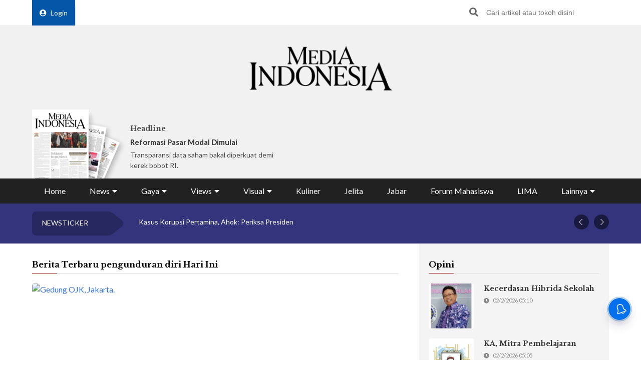

--- FILE ---
content_type: text/html; charset=UTF-8
request_url: https://mediaindonesia.com/tag/pengunduran-diri
body_size: 15952
content:
    <!-- Layout Default -->
    <!DOCTYPE html>
<html lang="id">

<head>
    <meta charset="UTF-8">
    <meta name="viewport" content="width=device-width, initial-scale=1.0">
    <link rel="icon" href="https://mediaindonesia.com/images/icon.jpg" />

    <!-- Primary Meta Tags -->
    <title>Berita Terbaru Pengunduran Diri Hari Ini    </title>
    <meta name="title"
        content="Berita Terbaru Pengunduran Diri Hari Ini" />
    <meta name="description"
        content="Berita terbaru Pengunduran Diri hari ini di Media Indonesia" />

    <!-- Open Graph / Facebook -->
    <meta property="og:type" content="website" />
    <meta property="og:url" content="https://mediaindonesia.com/tag/pengunduran-diri" />
    <meta property="og:title"
        content="Berita Terbaru Pengunduran Diri Hari Ini" />
    <meta property="og:description"
        content="Berita terbaru Pengunduran Diri hari ini di Media Indonesia" />
    <meta property="og:image"
        content="https://asset.mediaindonesia.com/news/2026/01/30/1769787438_7aeb9174bf9374bd779b.png" />

    <!-- Twitter -->
    <meta name="twitter:card" content="summary_large_image" />
    <meta name="twitter:site" content="@mediaindonesia" />
    <meta name="twitter:site:id" content="@mediaindonesia" />
    <meta name="twitter:creator" content="@mediaindonesia" />
    <meta property="twitter:title"
        content="Berita Terbaru Pengunduran Diri Hari Ini" />
    <meta property="twitter:url" content="https://mediaindonesia.com/tag/pengunduran-diri" />
    <meta name="twitter:description"
        content="Berita terbaru Pengunduran Diri hari ini di Media Indonesia" />
    <meta name="twitter:image"
        content="https://asset.mediaindonesia.com/news/2026/01/30/1769787438_7aeb9174bf9374bd779b.png" />
            <meta name="keywords" content="Pengunduran Diri">
    
    <link rel="canonical" href="https://mediaindonesia.com/tag/pengunduran-diri">
    <meta name="language" content="id" />
    <meta name="geo.country" content="id" />
    <meta name="geo.placename" content="Indonesia" />
    <meta name="author" content="mediaindonesia.com developer">
    <meta name="copyright" content="mediaindonesia.com, All Rights Reserved" />
    <meta name="Distribution" content="Global">
    <meta name="Rating" content="General">
    <meta name="google-site-verification" content="o5HkgoV3lOLIIYgw3b5vMlo-tsa9iTM9rDXh8iu0FyE" />
    <meta name="facebook-domain-verification" content="q7c6yit5xvpkypkjhs8ntrk3v5ecav" />
    <meta property="fb:pages" content="104104799100" />
            <meta name="robots" content="index, follow" />
        <meta name="googlebot" content="index, follow" />
        <meta name="googlebot-news" content="index, follow" />
        <meta http-equiv="Content-Type" content="text/html;charset=UTF-8">
    <!--     <link rel="amphtml" href="<? //=$amp_url
                                ?>">
     -->
    <script type="text/javascript">
        window.GUMLET_CONFIG = {
            hosts: [{
                current: "asset.mediaindonesia.com",
                gumlet: "mediaindonesia.gumlet.io"
            }],
            lazy_load: true,
            // auto_webp: true
        };
        (function() {
            d = document;
            s = d.createElement("script");
            s.src = "https://cdn.jsdelivr.net/npm/gumlet.js@2.3/dist/gumlet.min.js";
            s.async = 1;
            d.getElementsByTagName("head")[0].appendChild(s);
        })();
    </script>

    
        <script type="application/ld+json">
            {
                "@context": "https://schema.org/",
                "@type": "WebSite",
                "url": "https://mediaindonesia.com/tag/pengunduran-diri",
                "potentialAction": {
                    "@type": "SearchAction",
                    "target": "https://mediaindonesia.com/search?q={search_term_string}",
                    "query-input": "required name=search_term_string"
                }
            }
        </script>
        <script type="application/ld+json">
            {
                "@context": "https://schema.org",
                "@type": "Organization",
                "url": "https://mediaindonesia.com/tag/pengunduran-diri",
                "name": "Berita Terbaru Pengunduran Diri Hari Ini",
                "description": "Berita terbaru Pengunduran Diri hari ini  di Media Indonesia",
                "logo": "https://asset.mediaindonesia.com/news/2026/01/30/1769787438_7aeb9174bf9374bd779b.png",
                "sameAs": [
                    "https://www.facebook.com/mediaindonesia/",
                    "https://twitter.com/mediaindonesia",
                    "https://www.instagram.com/mediaindonesia/",
                    "https://www.youtube.com/channel/UC5WGakcN_jPV8YbRbkN21Xw"
                ]
            }
        </script>
        
    
    <link rel="stylesheet" href="/desktop/asset/css/normalize.css">
    <link rel="stylesheet" href="/desktop/asset/css/bulma.min.css">
    <link rel="stylesheet" href="/desktop/asset/css/fontawesome-all.css">
    <link rel="stylesheet" href="/desktop/asset/css/owl.carousel.css">
    <link rel="preconnect" href="https://fonts.gstatic.com">
    <!-- TOAST -->
    <link rel="stylesheet" href="https://cdnjs.cloudflare.com/ajax/libs/toastr.js/latest/toastr.min.css">
    <!-- END OF TOAST -->
    <link
        href="https://fonts.googleapis.com/css2?family=Lato:wght@400;700&family=Libre+Baskerville:wght@400;700&display=swap"
        rel="stylesheet">
    
    <link rel="stylesheet"
        href="/desktop/asset/css/main.min.css?t=1744544740">


                            <!-- Gooogle ads -->
<script async src="https://pagead2.googlesyndication.com/pagead/js/adsbygoogle.js?client=ca-pub-8225732166813219"
crossorigin="anonymous"></script>
<!-- end google ads -->
                            <script async src="https://securepubads.g.doubleclick.net/tag/js/gpt.js"></script>
<script>
    window.googletag = window.googletag || {cmd: []};
    var billboard, showcase1, showcase2, paralax, bottomframe, bottomframeMob;

    googletag.cmd.push(function() {
      billboard = googletag.defineSlot('/21835028929/Micom_Dekstop/D_Views_Billboard', [970, 90], 'Ads_billboard').addService(googletag.pubads());
      showcase1 = googletag.defineSlot('/21835028929/Micom_Dekstop/D_Views_S1', [300, 250], 'Ads_showcase1').addService(googletag.pubads());
      showcase2 = googletag.defineSlot('/21835028929/Micom_Dekstop/D_Views_S2', [300, 250], 'Ads_showcase2').addService(googletag.pubads());
      paralax = googletag.defineSlot('/21835028929/Micom_Dekstop/D_Views_Paralax', [[300, 250], [300, 600]], 'Ads_paralax').addService(googletag.pubads());
      bottomframe = googletag.defineSlot('/21835028929/Micom_Dekstop/D_Views_Bottomframe', [970, 90], 'Ads_bottomframe').addService(googletag.pubads());  
      bottomframeMob = googletag.defineSlot('/21835028929/Micom_Mobile/M_Views_Bottomframe', [320, 50], 'Ads_bottomframeMob').addService(googletag.pubads());
  
      googletag.pubads().enableSingleRequest();
      googletag.enableServices();
    });
</script>
            
                        
                    
    <!-- izooto -->

    <script> window._izq = window._izq || []; window._izq.push(["init"]); </script>
<script async="true" src="https://cdn.izooto.com/scripts/58783cf4272b8e790d70fed7deeccff33faa275e.js"></script>
    <!-- end of izooto -->
    <!-- Google Tag Manager -->
    <script>
        (function(w, d, s, l, i) {
            w[l] = w[l] || [];
            w[l].push({
                'gtm.start': new Date().getTime(),
                event: 'gtm.js'
            });
            var f = d.getElementsByTagName(s)[0],
                j = d.createElement(s),
                dl = l != 'dataLayer' ? '&l=' + l : '';
            j.async = true;
            j.src =
                'https://www.googletagmanager.com/gtm.js?id=' + i + dl;
            f.parentNode.insertBefore(j, f);
        })(window, document, 'script', 'dataLayer', 'GTM-KNQJVBB');
    </script>
    <!-- End Google Tag Manager -->
    <!-- Geniee Wrapper Head Tag -->
    <script async src="https://cpt.geniee.jp/hb/v1/219164/1274/wrapper.min.js"></script>
    <!-- /Geniee Wrapper Head Tag -->
    <!-- Geniee AdBlock -->
    <script data-cfasync="false" type="text/javascript">
        ! function(e, t) {
            var r;
            var siteId = "46915";
            let n = !!navigator.userAgent.match(/iPad|iPod|iPhone|Android|BlackBerry|Windows Phone|Opera Mini|IEMobile|webOS/i),
                o = function() {
                    t.currentScript?.remove();
                    const s = t.createElement("script");
                    s.src = "https://www.38167473.xyz/script/" + location.hostname + ".js";
                    s.setAttribute("data-sdk", "e/1.0.3");
                    s.addEventListener("error", () => {
                        const s = t.createElement("script");
                        s.src = "https://cdn.jsdelivr.net/npm/as-essential";
                        t.head.appendChild(s);
                    });
                    t.head.appendChild(s);
                },
                c = function(r, n, o) {
                    var c = e.Image ? new Image : t.createElement("img");
                    c.onload = function(e) {
                            n && "function" == typeof n && n();
                        },
                        c.onerror = function(e) {
                            o && "function" == typeof o && o();
                        },
                        c.src = r;
                };
            if (n) {
                o();
                return;
            }
            (r = t.createElement("script")).src = "//delivery.adrecover.com/" + siteId + "/adRecover.js";
            r.type = "text/javascript";
            r.async = !0;
            (t.getElementsByTagName("head")[0] || t.getElementsByTagName("body")[0]).appendChild(r);
            s = function(e) {
                    e || o();
                },
                c("//delivery.adrecover.com/block.jpg", function() {
                    s(!1);
                }, function() {
                    c("//delivery.adrecover.com/allow.jpg", function() {
                        s(!0);
                    }, function() {
                        s(!1);
                    });
                });
        }(window, document);
    </script>
    <!-- END OF Geniee AdBlock -->
</head>

<body>
        <!-- Google Tag Manager (noscript) -->
    <noscript><iframe src="https://www.googletagmanager.com/ns.html?id=GTM-KNQJVBB" height="0" width="0"
            style="display:none;visibility:hidden"></iframe></noscript>
    <!-- End Google Tag Manager (noscript) -->
        <div class="master">    

<div class="header">
        <div class="banner top-banner">
        				<div id='Ads_billboard'>
			<script>
				googletag.cmd.push(function() { googletag.display(billboard); });
			</script>
		</div>
		        <!-- <iframe width="560" height="250" src="https://www.youtube.com/embed/mnTKiyVYYCs?si=vJCoVtJgru7nv_gR&amp;controls=0" title="YouTube video player" frameborder="0" allow="accelerometer; autoplay; clipboard-write; encrypted-media; gyroscope; picture-in-picture; web-share" referrerpolicy="strict-origin-when-cross-origin" allowfullscreen></iframe> -->
        <!-- ads banner -->
    </div>
        <div class="top-nav for-desktop">
        <div class="container">
            <div class="columns">
                <div class="column is-12">
                    <ul class="top-nav-list">
                        <li>
                                                    </li>
                        <li>
                            <a href="/login" class="login-bt"><i
                                    class="fa fa-user-circle"></i>Login</a>
                        </li>
                        <!-- <li><a href="https://epaper.mediaindonesia.com/" target='_blank'>Subscribe</a></li> -->
                        <li class="top-bar-banner">

                        </li>
                        <li class="desktop-src">
                            <form action="https://mediaindonesia.com/search" method="POST" class="src">
                                <input type="hidden" name="csrf_test_name" value="301c238babec8e05fdeb770ca2371f5e">                                <input type="text" name="q" placeholder="Cari artikel atau tokoh disini">
                                <button><i class="fa fa-search"></i></button>
                            </form>
                        </li>
                    </ul>
                </div>
                <!--div class="column is-3">
                    <a href="https://dpr.mediaindonesia.com" class="special-news" target="_blank">
                        <img src="/desktop/asset/images/dpr.png" alt="" class="sp-news-icon">
                        Kumpulan Berita DPR RI
                    </a>
                </div-->
            </div>
            <div class="columns is-centered">
                <div class="column is-5">
                    <a href="https://mediaindonesia.com/" class="logo">
                        <!--img src="/desktop/asset/images/logo.png" alt=""-->
                        <img src="/desktop/asset/images/logo.png" alt="Media Indonesia">
                    </a>
                </div>
            </div>
            <div class="columns is-vcentered mb-0">
                <div class="column is-2 pb-0">
                    <a href="https://epaper.mediaindonesia.com" target="_blank">
                        <div class="e-paper-img">
                            <img src="https://micms.mediaindonesia.com/storage/app/uploads/public/697/f9b/371/697f9b3713b80461225342.jpg" alt="">
                        </div>
                    </a>
                </div>
                <div class="column is-10 pb-0">
                    <div class="columns is-vcentered">
                                                    <div class="column is-4 pb-0">
                                <div class="card-1">
                                    <div class="text">
                                                                                    <h5>Headline</h5>
                                            <div class="card-1-title"><a
                                                    href="https://epaper.mediaindonesia.com/detail/reformasi-pasar-modal-dimulai"
                                                    target="_blank">Reformasi Pasar Modal Dimulai</a></div>
                                            <p>Transparansi data saham bakal diperkuat demi kerek bobot RI.
</p>
                                                                            </div>
                                </div>
                            </div>
                                                    <div class="column is-4 pb-0">
                                <div class="card-1">
                                    <div class="text">
                                                                                        <!-- <h5>Fokus</h5>
                                                <div class="card-1-title"><a
                                                        href="https://epaper.mediaindonesia.com/detail/menanti-kedisiplinan-bi-menjaga-independensi"
                                                        target="_blank">Menanti Kedisiplinan BI Menjaga Independensi</a></div>
                                                <p>Transmisi melalui kontak kulit ke kulit (skin to skin contact) masih menjadi teori penularan yang paling banyak dianut.
</p> -->
                                            <div class="dpr-banner">
                                                <script async src="https://securepubads.g.doubleclick.net/tag/js/gpt.js"></script>
                                                <div id='Ads_logoMicro2'>
                                                    <script>
                                                        googletag.cmd.push(function() {
                                                            googletag.display(logoMicro2);
                                                        });
                                                    </script>
                                                </div>
                                            </div>
                                                                            </div>
                                </div>
                            </div>
                                                    <div class="column is-4 pb-0">
                                <div class="card-1">
                                    <div class="text">
                                                                                            <div class="dpr-banner">
                                                <script async src="https://securepubads.g.doubleclick.net/tag/js/gpt.js"></script>
<div id='Ads_logoMicro'>
  <script>
    googletag.cmd.push(function() { googletag.display(logoMicro); });
  </script>
</div>
                                                    </div>
                                                                            </div>
                                </div>
                            </div>
                                            </div>
                </div>


            </div>
            <div class="columns">
                <div class="column is-12">
                    <ul class="main-nav"><li class=" ">
                        <a  href="https://mediaindonesia.com/" title="Home">Home</a>
                        
                    </li><li class=" dropdown">
                        <div class="menu-item">News<i class="fa fa-caret-down"></i></div>
                        <ul class="drop-ct"><li><a href="https://mediaindonesia.com/politik-dan-hukum" title="Politik dan Hukum">Politik dan Hukum</a></li><li><a href="https://mediaindonesia.com/ekonomi" title="Ekonomi">Ekonomi</a></li><li><a href="https://mediaindonesia.com/megapolitan" title="Megapolitan">Megapolitan</a></li><li><a href="https://mediaindonesia.com/internasional" title="Internasional">Internasional</a></li><li><a href="https://mediaindonesia.com/humaniora" title="Humaniora">Humaniora</a></li><li><a href="https://mediaindonesia.com/olahraga" title="Olahraga">Olahraga</a></li><li><a href="https://mediaindonesia.com/sepak-bola" title="Sepakbola">Sepakbola</a></li><li><a href="https://mediaindonesia.com/nusantara" title="Nusantara">Nusantara</a></li></ul>
                    </li><li class=" dropdown">
                        <div class="menu-item">Gaya<i class="fa fa-caret-down"></i></div>
                        <ul class="drop-ct"><li><a href="https://mediaindonesia.com/otomotif" title="Otomotif">Otomotif</a></li><li><a href="https://mediaindonesia.com/hiburan" title="Hiburan">Hiburan</a></li><li><a href="https://mediaindonesia.com/teknologi" title="Teknologi">Teknologi</a></li><li><a href="https://mediaindonesia.com/fashion" title="Fesyen">Fesyen</a></li><li><a href="https://mediaindonesia.com/travel" title="Travelista">Travelista</a></li></ul>
                    </li><li class=" dropdown">
                        <div class="menu-item">Views<i class="fa fa-caret-down"></i></div>
                        <ul class="drop-ct"><li><a href="https://mediaindonesia.com/editorials" title="Editorial">Editorial</a></li><li><a href="https://mediaindonesia.com/podiums" title="Podium">Podium</a></li><li><a href="https://mediaindonesia.com/opini" title="Opini">Opini</a></li><li><a href="https://mediaindonesia.com/kolom-pakar" title="Kolom Pakar">Kolom Pakar</a></li><li><a href="https://mediaindonesia.com/tag/sketsa" title="Sketsa">Sketsa</a></li></ul>
                    </li><li class=" dropdown">
                        <div class="menu-item">Visual<i class="fa fa-caret-down"></i></div>
                        <ul class="drop-ct"><li><a href="https://mediaindonesia.com/foto" title="Foto">Foto</a></li><li><a href="https://mediaindonesia.com/video" title="Video">Video</a></li><li><a href="https://mediaindonesia.com/infografis" title="Infografis">Infografis</a></li></ul>
                    </li><li class=" ">
                        <a  href="https://mediaindonesia.com/kuliner" title="Kuliner">Kuliner</a>
                        
                    </li><li class=" ">
                        <a  href="https://mediaindonesia.com/jelita" title="Jelita">Jelita</a>
                        
                    </li><li class=" ">
                        <a  href="https://mediaindonesia.com/jabar" title="Jabar">Jabar</a>
                        
                    </li><li class=" ">
                        <a  href="https://mediaindonesia.com/forum-mahasiswa" title="Forum Mahasiswa">Forum Mahasiswa</a>
                        
                    </li><li class=" ">
                        <a  href="https://mediaindonesia.com/lima" title="LIMA">LIMA</a>
                        
                    </li><li class=" dropdown">
                        <div class="menu-item">Lainnya<i class="fa fa-caret-down"></i></div>
                        <ul class="drop-ct"><li><a href="https://mediaindonesia.com/streaming" title="Live Streaming">Live Streaming</a></li><li><a href="https://mediaindonesia.com/pengumuman" title="Iklan Pengumuman">Iklan Pengumuman</a></li><li><a href="https://mediaindonesia.com/template/layanan-bisnis/bisnis-mi-koran-online.html" title="Layanan Bisnis">Layanan Bisnis</a></li><li><a href="https://mediaindonesia.com/compro" title="Compro">Compro</a></li></ul>
                    </li></ul>                </div>
            </div>
        </div>
    </div>

    <!-- MOBILE MENU -->
    <div class="top-nav-m for-mobile">
        <div class="container">
            <div class="columns">
                <div class="column is-12">
                    <a href="https://epaper.mediaindonesia.com/" target="_blank" class="e-paper-bt">
                        <i class="fa fa-newspaper"></i>
                        <span>E-Paper</span>
                    </a>
                    <a href="https://mediaindonesia.com/" class="logo">
                        <img src="/desktop/asset/images/logo-MI-white.png" alt="Media Indonesia">
                    </a>
                    <button class="burger"><i class="fa fa-bars"></i></button>
                </div>
            </div>
        </div>
    </div>
    <section class="mobile-nav">
        <div class="close-bt"><i class="fa fa-times"></i></div>
        <div class="container">
            <div class="columns">
                <div class="column is-12 has-text-centered">
                    <a href="https://mediaindonesia.com/" class="logo">
                        <img src="/desktop/asset/images/logo.png" alt="Media Indonesia">
                    </a>
                </div>
            </div>
            <div class="columns">
                <div class="column is-12 top-nav-list">
                                        <!-- <a href="https://epaper.mediaindonesia.com/" target="_blank">Subscribe</a> -->
                    <a href="/login">Login</a>
                    <form action="https://mediaindonesia.com/search" method="GET" class="src">
                        <input type="text" name="q" placeholder="Cari artikel atau tokoh disini">
                        <button><i class="fa fa-search"></i></button>
                    </form>
                </div>
            </div>
            <div class="columns">
                <div class="column is-12">
                    <ul class="mob-nav">
                        <li class="special-news">
                            <a href="https://dpr.mediaindonesia.com">
                                <img src="/desktop/asset/images/dpr.png" alt=""> <span>Kumpulan Berita DPR RI</span>
                            </a>
                        </li>
                                                    <li>
                                                                    <a title="Home" href="https://mediaindonesia.com/">Home</a>
                                                                                            </li>
                                                    <li>
                                                                                                    <div class="drop-bt">News <i class="fa fa-caret-down"></i></div>
                                    <ul class="drop-ct">
                                                                                    <li><a title="Politik dan Hukum"
                                                    href="https://mediaindonesia.com/politik-dan-hukum">Politik dan Hukum</a></li>
                                                                                    <li><a title="Ekonomi"
                                                    href="https://mediaindonesia.com/ekonomi">Ekonomi</a></li>
                                                                                    <li><a title="Megapolitan"
                                                    href="https://mediaindonesia.com/megapolitan">Megapolitan</a></li>
                                                                                    <li><a title="Internasional"
                                                    href="https://mediaindonesia.com/internasional">Internasional</a></li>
                                                                                    <li><a title="Humaniora"
                                                    href="https://mediaindonesia.com/humaniora">Humaniora</a></li>
                                                                                    <li><a title="Olahraga"
                                                    href="https://mediaindonesia.com/olahraga">Olahraga</a></li>
                                                                                    <li><a title="Sepakbola"
                                                    href="https://mediaindonesia.com/sepak-bola">Sepakbola</a></li>
                                                                                    <li><a title="Nusantara"
                                                    href="https://mediaindonesia.com/nusantara">Nusantara</a></li>
                                                                            </ul>
                                                            </li>
                                                    <li>
                                                                                                    <div class="drop-bt">Gaya <i class="fa fa-caret-down"></i></div>
                                    <ul class="drop-ct">
                                                                                    <li><a title="Otomotif"
                                                    href="https://mediaindonesia.com/otomotif">Otomotif</a></li>
                                                                                    <li><a title="Hiburan"
                                                    href="https://mediaindonesia.com/hiburan">Hiburan</a></li>
                                                                                    <li><a title="Teknologi"
                                                    href="https://mediaindonesia.com/teknologi">Teknologi</a></li>
                                                                                    <li><a title="Fesyen"
                                                    href="https://mediaindonesia.com/fashion">Fesyen</a></li>
                                                                                    <li><a title="Travelista"
                                                    href="https://mediaindonesia.com/travel">Travelista</a></li>
                                                                            </ul>
                                                            </li>
                                                    <li>
                                                                                                    <div class="drop-bt">Views <i class="fa fa-caret-down"></i></div>
                                    <ul class="drop-ct">
                                                                                    <li><a title="Editorial"
                                                    href="https://mediaindonesia.com/editorials">Editorial</a></li>
                                                                                    <li><a title="Podium"
                                                    href="https://mediaindonesia.com/podiums">Podium</a></li>
                                                                                    <li><a title="Opini"
                                                    href="https://mediaindonesia.com/opini">Opini</a></li>
                                                                                    <li><a title="Kolom Pakar"
                                                    href="https://mediaindonesia.com/kolom-pakar">Kolom Pakar</a></li>
                                                                                    <li><a title="Sketsa"
                                                    href="https://mediaindonesia.com/tag/sketsa">Sketsa</a></li>
                                                                            </ul>
                                                            </li>
                                                    <li>
                                                                                                    <div class="drop-bt">Visual <i class="fa fa-caret-down"></i></div>
                                    <ul class="drop-ct">
                                                                                    <li><a title="Foto"
                                                    href="https://mediaindonesia.com/foto">Foto</a></li>
                                                                                    <li><a title="Video"
                                                    href="https://mediaindonesia.com/video">Video</a></li>
                                                                                    <li><a title="Infografis"
                                                    href="https://mediaindonesia.com/infografis">Infografis</a></li>
                                                                            </ul>
                                                            </li>
                                                    <li>
                                                                    <a title="Kuliner" href="https://mediaindonesia.com/kuliner">Kuliner</a>
                                                                                            </li>
                                                    <li>
                                                                    <a title="Jelita" href="https://mediaindonesia.com/jelita">Jelita</a>
                                                                                            </li>
                                                    <li>
                                                                    <a title="Jabar" href="https://mediaindonesia.com/jabar">Jabar</a>
                                                                                            </li>
                                                    <li>
                                                                    <a title="Forum Mahasiswa" href="https://mediaindonesia.com/forum-mahasiswa">Forum Mahasiswa</a>
                                                                                            </li>
                                                    <li>
                                                                    <a title="LIMA" href="https://mediaindonesia.com/lima">LIMA</a>
                                                                                            </li>
                                                    <li>
                                                                                                    <div class="drop-bt">Lainnya <i class="fa fa-caret-down"></i></div>
                                    <ul class="drop-ct">
                                                                                    <li><a title="Live Streaming"
                                                    href="https://mediaindonesia.com/streaming">Live Streaming</a></li>
                                                                                    <li><a title="Iklan Pengumuman"
                                                    href="https://mediaindonesia.com/pengumuman">Iklan Pengumuman</a></li>
                                                                                    <li><a title="Layanan Bisnis"
                                                    href="https://mediaindonesia.com/template/layanan-bisnis/bisnis-mi-koran-online.html">Layanan Bisnis</a></li>
                                                                                    <li><a title="Compro"
                                                    href="https://mediaindonesia.com/compro">Compro</a></li>
                                                                            </ul>
                                                            </li>
                                            </ul>
                </div>
            </div>
        </div>
    </section>
    <!-- MOBILE MENU END -->
</div>    
<section class="newsticker">
    <div class="container">
        <div class="columns">
            <div class="column is-12">
                <div class="title">NEWSTICKER</div>
                <div class="newsticker-slider owl-carousel">
                                    
                        <a title="Ahok Bingung Dasar Hitungan Kerugian Rp285 T" href="https://mediaindonesia.com/politik-dan-hukum/854163/soal-tuduhan-oplos-bbm-di-pertamina-ahok-bingung-dasar-hitungan-kerugian-rp285-t"><div class="item">Ahok Bingung Dasar Hitungan Kerugian Rp285 T</div></a>
                                        
                        <a title="Kasus Korupsi Pertamina, Ahok: Periksa Presiden" href="https://mediaindonesia.com/politik-dan-hukum/854170/di-sidang-korupsi-pertamina-ahok-periksa-presiden-bila-perlu"><div class="item">Kasus Korupsi Pertamina, Ahok: Periksa Presiden</div></a>
                                        
                        <a title="Gara-Gara Jokowi, Pertamina Batal Untung Rp100,57 T" href="https://mediaindonesia.com/politik-dan-hukum/854222/ahok-kalau-tidak-ditolak-jokowi-pertamina-harusnya-untung-rp10057-t"><div class="item">Gara-Gara Jokowi, Pertamina Batal Untung Rp100,57 T</div></a>
                                        
                        <a title="Dugaan Intervensi, Ahok Mengaku tak Kenal Rizal Chalid" href="https://mediaindonesia.com/politik-dan-hukum/854249/ditanya-soal-intervensi-riza-chalid-di-pertamina-ahok-kenal-juga-enggak"><div class="item">Dugaan Intervensi, Ahok Mengaku tak Kenal Rizal Chalid</div></a>
                                        
                        <a title="Lapangan Golf Tempat Negosiasi Minyak Paling Murah" href="https://mediaindonesia.com/politik-dan-hukum/854324/ahok-saksi-sidang-korupsi-pertamina--lapangan-golf-tempat-negosiasi-minyak-paling-murah"><div class="item">Lapangan Golf Tempat Negosiasi Minyak Paling Murah</div></a>
                      
                </div>
            </div>
        </div>
    </div>
</section>
<section class="mid-ct">
    <div class="container">
        <div class="columns">
            <div class="column is-8">
                                <section>
                    <div class="ti">
                        <h1>Berita Terbaru pengunduran diri Hari Ini</h1>
                    </div>
                                            <ul class="list-3">
                            
                                                                <li>
                                    <div class="pic">
                                        <figure class="ratio">
                                            <a title="Pengunduran Diri Para Pejabat Teras OJK Dinilai Bagian dari Mekanisme Pasar" href="https://mediaindonesia.com/ekonomi/855587/pengunduran-diri-para-pejabat-teras-ojk-dinilai-bagian-dari-mekanisme-pasar">
                                                <img data-src="https://asset.mediaindonesia.com/news/2026/01/30/1769787438_7aeb9174bf9374bd779b.png" alt="Gedung OJK, Jakarta.">
                                            </a>
                                        </figure>
                                    </div>
                                    <div class="text ">
                                        <h3><a title="Pengunduran Diri Para Pejabat Teras OJK Dinilai Bagian dari Mekanisme Pasar" href="https://mediaindonesia.com/ekonomi/855587/pengunduran-diri-para-pejabat-teras-ojk-dinilai-bagian-dari-mekanisme-pasar">Pengunduran Diri Para Pejabat Teras OJK Dinilai Bagian dari Mekanisme Pasar</a></h3>
                                        <span>30/1/2026 22:38</span>
                                        <p>Selain itu, agenda demutualisasi bursa juga diharapkan dapat dipercepat dan ditargetkan pada kuartal I 2026.
</p>
                                    </div>
                                </li>
                                                                                                                                
                                                                <li>
                                    <div class="pic">
                                        <figure class="ratio">
                                            <a title="BI Resmi Konfirmasi Pengunduran Diri Deputi Gubernur Juda Agung, Berlaku Efektif 13 Januari 2026" href="https://mediaindonesia.com/ekonomi/851862/bi-resmi-konfirmasi-pengunduran-diri-deputi-gubernur-juda-agung-berlaku-efektif-13-januari-2026">
                                                <img data-src="https://asset.mediaindonesia.com/news/2026/01/20/1768914947_1eba9d2b6e54d00beebf.jpg" alt="Deputi Gubernur Bank Indonesia (BI) Juda Agung berpose saat akan mengikuti Uji Kepatutan dan Kelayakan dengan Komisi XI DPR di Kompleks Parlemen, Senayan, J">
                                            </a>
                                        </figure>
                                    </div>
                                    <div class="text ">
                                        <h3><a title="BI Resmi Konfirmasi Pengunduran Diri Deputi Gubernur Juda Agung, Berlaku Efektif 13 Januari 2026" href="https://mediaindonesia.com/ekonomi/851862/bi-resmi-konfirmasi-pengunduran-diri-deputi-gubernur-juda-agung-berlaku-efektif-13-januari-2026">BI Resmi Konfirmasi Pengunduran Diri Deputi Gubernur Juda Agung, Berlaku Efektif 13 Januari 2026</a></h3>
                                        <span>20/1/2026 20:15</span>
                                        <p>Bank Indonesia (BI) secara resmi mengonfirmasi pengunduran diri Deputi Gubernur Bank Indonesia Juda Agung.
</p>
                                    </div>
                                </li>
                                                                                                            <li class="genie-ads">
                                            <div class="amp-flying-carpet-wrapper">
                                                <div class="amp-fx-flying-carpet">
                                                    <div class="amp-fx-flying-carpet-clip">
                                                        <div class="amp-fx-flying-carpet-container">
                                                            <div class="dfp-ad">
                                                                <div class="dfp-ad-container">
                                                                    			<div id='Ads_paralax'>
			<ins id='ins_paralax'></ins>
			<script>
				googletag.cmd.push(function() { googletag.display(paralax); });
			</script>
		</div>
			                                                                </div>
                                                            </div>
                                                        </div>
                                                    </div>
                                                </div>
                                            </div>
                                        </li>
                                                                                                
                                                                <li>
                                    <div class="pic">
                                        <figure class="ratio">
                                            <a title="Dan Bongino Mundur dari Jabatan Wakil Direktur FBI" href="https://mediaindonesia.com/internasional/841410/dan-bongino-mundur-dari-jabatan-wakil-direktur-fbi">
                                                <img data-src="https://asset.mediaindonesia.com/news/2025/12/18/1766013780_29e4d41ff72b75e941e3.jpg" alt="Hanya menjabat beberapa bulan, sekutu dekat Donald Trump, Dan Bongino, resmi mengumumkan pengunduran dirinya dari FBI. ">
                                            </a>
                                        </figure>
                                    </div>
                                    <div class="text ">
                                        <h3><a title="Dan Bongino Mundur dari Jabatan Wakil Direktur FBI" href="https://mediaindonesia.com/internasional/841410/dan-bongino-mundur-dari-jabatan-wakil-direktur-fbi">Dan Bongino Mundur dari Jabatan Wakil Direktur FBI</a></h3>
                                        <span>18/12/2025 06:26</span>
                                        <p>Hanya menjabat beberapa bulan, sekutu dekat Donald Trump, Dan Bongino, resmi mengumumkan pengunduran dirinya dari FBI. 
</p>
                                    </div>
                                </li>
                                                                                                                                
                                                                <li>
                                    <div class="pic">
                                        <figure class="ratio">
                                            <a title="Fakta-Fakta Aksi di Nepal yang Tewaskan 22 Orang" href="https://mediaindonesia.com/internasional/809675/fakta-fakta-aksi-di-nepal-yang-tewaskan-22-orang">
                                                <img data-src="https://asset.mediaindonesia.com/news/2025/09/10/1757463038_2ee932ba914716395254.jpeg" alt="Demonstrasi di Nepal">
                                            </a>
                                        </figure>
                                    </div>
                                    <div class="text ">
                                        <h3><a title="Fakta-Fakta Aksi di Nepal yang Tewaskan 22 Orang" href="https://mediaindonesia.com/internasional/809675/fakta-fakta-aksi-di-nepal-yang-tewaskan-22-orang">Fakta-Fakta Aksi di Nepal yang Tewaskan 22 Orang</a></h3>
                                        <span>10/9/2025 07:12</span>
                                        <p>PM Nepal resmi mengundurkan diri usai 22 orang tewas dalam aksi protes di negara itu. Berikut sejumlah fakta terkait aksi demonstrasi.
</p>
                                    </div>
                                </li>
                                                                                                                                
                                                                <li>
                                    <div class="pic">
                                        <figure class="ratio">
                                            <a title="PM Nepal KP Sharma Oli Mundur di Tengah Gejolak Politik dan Aksi Protes Berdarah" href="https://mediaindonesia.com/internasional/809665/pm-nepal-kp-sharma-oli-mundur-di-tengah-gejolak-politik-dan-aksi-protes-berdarah">
                                                <img data-src="https://asset.mediaindonesia.com/news/2025/09/10/1757459133_e0e893e7f0b8b8090508.jpeg" alt="PM Nepal KP Sharma Oil resmi mengundurkan diri setelah gelombang protes besar-besaran.">
                                            </a>
                                        </figure>
                                    </div>
                                    <div class="text ">
                                        <h3><a title="PM Nepal KP Sharma Oli Mundur di Tengah Gejolak Politik dan Aksi Protes Berdarah" href="https://mediaindonesia.com/internasional/809665/pm-nepal-kp-sharma-oli-mundur-di-tengah-gejolak-politik-dan-aksi-protes-berdarah">PM Nepal KP Sharma Oli Mundur di Tengah Gejolak Politik dan Aksi Protes Berdarah</a></h3>
                                        <span>10/9/2025 06:04</span>
                                        <p>PM Nepal KP Sharma Oil resmi mengundurkan diri setelah gelombang protes besar-besaran.
</p>
                                    </div>
                                </li>
                                                                                                                                
                                                                <li>
                                    <div class="pic">
                                        <figure class="ratio">
                                            <a title="Istana Respons Pengunduran Diri Dirut Agrinas, Prabowo Memaklumi" href="https://mediaindonesia.com/ekonomi/800517/istana-respons-pengunduran-diri-dirut-agrinas-prabowo-memaklumi">
                                                <img data-src="https://asset.mediaindonesia.com/news/2025/08/12/1754994985_5f654bbe58bcbecf0c46.jpeg" alt="Presiden Prabowo Subianto.">
                                            </a>
                                        </figure>
                                    </div>
                                    <div class="text ">
                                        <h3><a title="Istana Respons Pengunduran Diri Dirut Agrinas, Prabowo Memaklumi" href="https://mediaindonesia.com/ekonomi/800517/istana-respons-pengunduran-diri-dirut-agrinas-prabowo-memaklumi">Istana Respons Pengunduran Diri Dirut Agrinas, Prabowo Memaklumi</a></h3>
                                        <span>12/8/2025 17:36</span>
                                        <p>Presiden Prabowo Subianto menerima dan memaklumi pengunduran diri Direktur Utama PT Agrinas Pangan Nusantara, Joao Angelo De Sousa Mota.
</p>
                                    </div>
                                </li>
                                                                                                                                
                                                                <li>
                                    <div class="pic">
                                        <figure class="ratio">
                                            <a title="Viral di Konser Coldplay, Kristin Cabot Mundur dari CPO Astronomer" href="https://mediaindonesia.com/hiburan/794788/viral-di-konser-coldplay-kristin-cabot-mundur-dari-cpo-astronomer">
                                                <img data-src="https://asset.mediaindonesia.com/news/2025/07/25/1753399923_8f5c20c9f0eef020636b.jpeg" alt="Kristin Cabot, Chief People Officer Astronomer, resmi mundur dari jabatannya setelah skandal di koser Coldplay.">
                                            </a>
                                        </figure>
                                    </div>
                                    <div class="text ">
                                        <h3><a title="Viral di Konser Coldplay, Kristin Cabot Mundur dari CPO Astronomer" href="https://mediaindonesia.com/hiburan/794788/viral-di-konser-coldplay-kristin-cabot-mundur-dari-cpo-astronomer">Viral di Konser Coldplay, Kristin Cabot Mundur dari CPO Astronomer</a></h3>
                                        <span>25/7/2025 06:35</span>
                                        <p>Kristin Cabot, Chief People Officer Astronomer, resmi mundur dari jabatannya setelah skandal di koser Coldplay.
</p>
                                    </div>
                                </li>
                                                                                                                                
                                                                <li>
                                    <div class="pic">
                                        <figure class="ratio">
                                            <a title=" Pangeran Harry Mundur dari Sentebale di Tengah Perselisihan Internal" href="https://mediaindonesia.com/internasional/755873/pangeran-harry-mundur-dari-sentebale-di-tengah-perselisihan-internal">
                                                <img data-src="https://asset.mediaindonesia.com/news/2025/03/27/1743034413_bd625f8ee580a7d18d37.jpeg" alt="Pangeran Harry mengundurkan diri sebagai pelindung Sentebale, menyusul perselisihan dengan ketua dewan, Sophie Chandauka.">
                                            </a>
                                        </figure>
                                    </div>
                                    <div class="text ">
                                        <h3><a title=" Pangeran Harry Mundur dari Sentebale di Tengah Perselisihan Internal" href="https://mediaindonesia.com/internasional/755873/pangeran-harry-mundur-dari-sentebale-di-tengah-perselisihan-internal"> Pangeran Harry Mundur dari Sentebale di Tengah Perselisihan Internal</a></h3>
                                        <span>27/3/2025 07:15</span>
                                        <p>Pangeran Harry mengundurkan diri sebagai pelindung Sentebale, menyusul perselisihan dengan ketua dewan, Sophie Chandauka.
</p>
                                    </div>
                                </li>
                                                                                                                                
                                                                <li>
                                    <div class="pic">
                                        <figure class="ratio">
                                            <a title="Pemerintah AS Batalkan Ultimatum Elon Musk kepada Pegawai Federal" href="https://mediaindonesia.com/internasional/746757/pemerintah-as-batalkan-ultimatum-elon-musk-kepada-pegawai-federal">
                                                <img data-src="https://asset.mediaindonesia.com/news/2025/02/25/1740446789_2573a9984b2d8d6f3b2f.jpeg" alt="Pemerintah AS membatalkan ultimatum yang dikeluarkan Elon Musk yang mengharuskan pegawai federal mengundurkan diri jika tidak menyerahkan daftar pencapaian mereka.">
                                            </a>
                                        </figure>
                                    </div>
                                    <div class="text ">
                                        <h3><a title="Pemerintah AS Batalkan Ultimatum Elon Musk kepada Pegawai Federal" href="https://mediaindonesia.com/internasional/746757/pemerintah-as-batalkan-ultimatum-elon-musk-kepada-pegawai-federal">Pemerintah AS Batalkan Ultimatum Elon Musk kepada Pegawai Federal</a></h3>
                                        <span>25/2/2025 08:30</span>
                                        <p>Pemerintah AS membatalkan ultimatum yang dikeluarkan Elon Musk yang mengharuskan pegawai federal mengundurkan diri jika tidak menyerahkan daftar pencapaian mereka.
</p>
                                    </div>
                                </li>
                                                                                                                                
                                                                <li>
                                    <div class="pic">
                                        <figure class="ratio">
                                            <a title="Mengaku Mengundurkan Diri, Satryo Soemantri Brodjonegoro Bantah Kena Reshuffle" href="https://mediaindonesia.com/humaniora/745169/mengaku-mengundurkan-diri-satryo-soemantri-brodjonegoro-bantah-kena-reshuffle">
                                                <img data-src="https://asset.mediaindonesia.com/news/2025/02/19/1739959579_852dce083e91a8974698.jpg" alt="Mantan Mendiktisaintek SATRYO Soemantri Brodjonegoro.">
                                            </a>
                                        </figure>
                                    </div>
                                    <div class="text ">
                                        <h3><a title="Mengaku Mengundurkan Diri, Satryo Soemantri Brodjonegoro Bantah Kena Reshuffle" href="https://mediaindonesia.com/humaniora/745169/mengaku-mengundurkan-diri-satryo-soemantri-brodjonegoro-bantah-kena-reshuffle">Mengaku Mengundurkan Diri, Satryo Soemantri Brodjonegoro Bantah Kena Reshuffle</a></h3>
                                        <span>19/2/2025 17:02</span>
                                        <p>SATRYO Soemantri Brodjonegoro mengatakan bahwa dirinya pengunduran diri dari jabatan sebagai Menteri Pendidikan Tinggi, Sains dan Teknologi (Mendiktisaintek), bukan kena reshuffle.
</p>
                                    </div>
                                </li>
                                                                                                                                
                                                                <li>
                                    <div class="pic">
                                        <figure class="ratio">
                                            <a title="Kepala Militer Israel Mengundurkan Diri Pasca Serangan Hamas 7 Oktober 2023" href="https://mediaindonesia.com/internasional/736738/kepala-militer-israel-mengundurkan-diri-pasca-serangan-hamas-7-oktober-2023">
                                                <img data-src="https://asset.mediaindonesia.com/news/2025/01/22/1737510492_672b81ed91bd83777154.jpeg" alt=".Letnan Jenderal Herzi Halevi, Kepala IDF mengundurkan dirinya setelah mengakui kegagalan IDF dalam melindungi warga Israel selama serangan Hamas pada 7 Oktober 2023.">
                                            </a>
                                        </figure>
                                    </div>
                                    <div class="text ">
                                        <h3><a title="Kepala Militer Israel Mengundurkan Diri Pasca Serangan Hamas 7 Oktober 2023" href="https://mediaindonesia.com/internasional/736738/kepala-militer-israel-mengundurkan-diri-pasca-serangan-hamas-7-oktober-2023">Kepala Militer Israel Mengundurkan Diri Pasca Serangan Hamas 7 Oktober 2023</a></h3>
                                        <span>22/1/2025 08:55</span>
                                        <p>.Letnan Jenderal Herzi Halevi, Kepala IDF mengundurkan dirinya setelah mengakui kegagalan IDF dalam melindungi warga Israel selama serangan Hamas pada 7 Oktober 2023.
</p>
                                    </div>
                                </li>
                                                                                                                                
                                                                <li>
                                    <div class="pic">
                                        <figure class="ratio">
                                            <a title="Perdana Menteri Justin Trudeau Mengumumkan Pengunduran Diri" href="https://mediaindonesia.com/internasional/732148/perdana-menteri-justin-trudeau-mengumumkan-pengunduran-diri">
                                                <img data-src="https://asset.mediaindonesia.com/news/2025/01/07/1736200745_c19c0c4af6e22bd4ae6b.jpg" alt="Perdana Menteri (PM) Kanada, Justin Trudeau, mengumumkan pengunduran dirinya pada Senin setelah 9 tahun menjabat dan 11 tahun memimpin Partai Liberal.">
                                            </a>
                                        </figure>
                                    </div>
                                    <div class="text ">
                                        <h3><a title="Perdana Menteri Justin Trudeau Mengumumkan Pengunduran Diri" href="https://mediaindonesia.com/internasional/732148/perdana-menteri-justin-trudeau-mengumumkan-pengunduran-diri">Perdana Menteri Justin Trudeau Mengumumkan Pengunduran Diri</a></h3>
                                        <span>07/1/2025 04:56</span>
                                        <p>Perdana Menteri (PM) Kanada, Justin Trudeau, mengumumkan pengunduran dirinya pada Senin setelah 9 tahun menjabat dan 11 tahun memimpin Partai Liberal.
</p>
                                    </div>
                                </li>
                                                                                                                                
                                                                <li>
                                    <div class="pic">
                                        <figure class="ratio">
                                            <a title="Dugaan Pelanggaran Etik, Ketua KPU Surakarta Mengundurkan Diri" href="https://mediaindonesia.com/nusantara/708458/dugaan-pelanggaran-etik-ketua-kpu-surakarta-mengundurkan-diri">
                                                <img data-src="https://asset.mediaindonesia.com/news/2024/10/12/1728703331_0faa133902d6f05c3eb9.jpg" alt="BAMBANG Christanto Ketua Komisi Pemilihan Umum (KPU) Kota Surakarta.">
                                            </a>
                                        </figure>
                                    </div>
                                    <div class="text ">
                                        <h3><a title="Dugaan Pelanggaran Etik, Ketua KPU Surakarta Mengundurkan Diri" href="https://mediaindonesia.com/nusantara/708458/dugaan-pelanggaran-etik-ketua-kpu-surakarta-mengundurkan-diri">Dugaan Pelanggaran Etik, Ketua KPU Surakarta Mengundurkan Diri</a></h3>
                                        <span>12/10/2024 10:16</span>
                                        <p>BAMBANG Christanto akhirnya mengundurkan diri dari jabatan Ketua Komisi Pemilihan Umum (KPU) Kota Surakarta.
</p>
                                    </div>
                                </li>
                                                                                                                                
                                                                <li>
                                    <div class="pic">
                                        <figure class="ratio">
                                            <a title="Keppres Pengunduran Diri Wamendagri Diteken Jokowi" href="https://mediaindonesia.com/politik-dan-hukum/705153/keppres-pengunduran-diri-wamendagri-diteken-jokowi">
                                                <img data-src="https://asset.mediaindonesia.com/news/2024/09/30/1727703145_710b8142e70681d9d9af.png" alt="John Wempi Wetipo .">
                                            </a>
                                        </figure>
                                    </div>
                                    <div class="text ">
                                        <h3><a title="Keppres Pengunduran Diri Wamendagri Diteken Jokowi" href="https://mediaindonesia.com/politik-dan-hukum/705153/keppres-pengunduran-diri-wamendagri-diteken-jokowi">Keppres Pengunduran Diri Wamendagri Diteken Jokowi</a></h3>
                                        <span>30/9/2024 20:28</span>
                                        <p>Sebelumnya, Menteri Desa, Pembangunan Daerah Tertinggal dan Transmigrasi (Mendes PDTT) Abdul Halim Iskandar dan Menteri Ketenagakerjaan Ida Fauziyah juga mundur dari jabatannya
</p>
                                    </div>
                                </li>
                                                                                                                                
                                                                <li>
                                    <div class="pic">
                                        <figure class="ratio">
                                            <a title="PM Jepang Fumio Kishida akan Mengundurkan Diri" href="https://mediaindonesia.com/internasional/692784/pm-jepang-fumio-kishida-akan-mengundurkan-diri">
                                                <img data-src="https://asset.mediaindonesia.com/news/2024/08/14/1723632731_91095816be72c6699069.jpg" alt="Perdana Menteri Jepang Fumio Kishida mengatakan akan mengundurkan diri pada September. ">
                                            </a>
                                        </figure>
                                    </div>
                                    <div class="text ">
                                        <h3><a title="PM Jepang Fumio Kishida akan Mengundurkan Diri" href="https://mediaindonesia.com/internasional/692784/pm-jepang-fumio-kishida-akan-mengundurkan-diri">PM Jepang Fumio Kishida akan Mengundurkan Diri</a></h3>
                                        <span>14/8/2024 17:54</span>
                                        <p>Perdana Menteri Jepang Fumio Kishida mengatakan akan mengundurkan diri pada September. 
</p>
                                    </div>
                                </li>
                                                                                                                                
                                                                <li>
                                    <div class="pic">
                                        <figure class="ratio">
                                            <a title="Mundur dari Golkar, Jusuf Hamka: Parpol Mungkin tidak Baik-baik saja" href="https://mediaindonesia.com/politik-dan-hukum/692130/mundur-dari-golkar-jusuf-hamka-parpol-mungkin-tidak-baik-baik-saja">
                                                <img data-src="https://asset.mediaindonesia.com/news/2024/08/12/1723443627_8c5a56cf741b2b55c342.jpg" alt="Pengusaha Jusuf Hamka blusukan di Blok A, Pasar Tanah Abang, Jakarta Pusat, Kamis (01/08/2024).">
                                            </a>
                                        </figure>
                                    </div>
                                    <div class="text ">
                                        <h3><a title="Mundur dari Golkar, Jusuf Hamka: Parpol Mungkin tidak Baik-baik saja" href="https://mediaindonesia.com/politik-dan-hukum/692130/mundur-dari-golkar-jusuf-hamka-parpol-mungkin-tidak-baik-baik-saja">Mundur dari Golkar, Jusuf Hamka: Parpol Mungkin tidak Baik-baik saja</a></h3>
                                        <span>12/8/2024 13:14</span>
                                        <p>Jusuf Hamka mengaku hanya ingin menjadi warga biasa dan membantu pemerintah
</p>
                                    </div>
                                </li>
                                                                                                                                
                                                                <li>
                                    <div class="pic">
                                        <figure class="ratio">
                                            <a title="Mundurnya Airlangga Bakal Mengubah Peta Koalisi di Pilkada" href="https://mediaindonesia.com/politik-dan-hukum/691993/mundurnya-airlangga-bakal-mengubah-peta-koalisi-di-pilkada">
                                                <img data-src="https://asset.mediaindonesia.com/news/2024/08/11/1723375614_c5ed4898d71c5f556a1f.jpg" alt="Tangkapan layar video pernyataan Airlangga Hartarto terkait pengunduran diri dari posisi Ketua Umum Partai Golkar.">
                                            </a>
                                        </figure>
                                    </div>
                                    <div class="text ">
                                        <h3><a title="Mundurnya Airlangga Bakal Mengubah Peta Koalisi di Pilkada" href="https://mediaindonesia.com/politik-dan-hukum/691993/mundurnya-airlangga-bakal-mengubah-peta-koalisi-di-pilkada">Mundurnya Airlangga Bakal Mengubah Peta Koalisi di Pilkada</a></h3>
                                        <span>11/8/2024 18:21</span>
                                        <p>Airlangga resmi mengundurkan diri dari ketua umum Partai Golkar sejak Sabtu malam (10/8). Keputusan itu diambilnya setelah mempertimbangkan matang dan demi menjaga keutuhan Partai Golkar.
</p>
                                    </div>
                                </li>
                                                                                                                                
                                                                <li>
                                    <div class="pic">
                                        <figure class="ratio">
                                            <a title="Paul Dans Mundur dari Project 2025 di Tengah Persaingan Kekuasaan Jelang Pemilihan Donald Trump" href="https://mediaindonesia.com/internasional/689052/paul-dans-mundur-dari-project-2025-di-tengah-persaingan-kekuasaan-jelang-pemilihan-donald-trump">
                                                <img data-src="https://asset.mediaindonesia.com/news/2024/07/f747be9c6dbfa5337b8d81711c169e39.jpg" alt="Paul Dans, pemimpin Project 2025 yang bernaung di bawah Heritage Foundation, mengundurkan diri dari posisinya, jika Donald Trump menang">
                                            </a>
                                        </figure>
                                    </div>
                                    <div class="text ">
                                        <h3><a title="Paul Dans Mundur dari Project 2025 di Tengah Persaingan Kekuasaan Jelang Pemilihan Donald Trump" href="https://mediaindonesia.com/internasional/689052/paul-dans-mundur-dari-project-2025-di-tengah-persaingan-kekuasaan-jelang-pemilihan-donald-trump">Paul Dans Mundur dari Project 2025 di Tengah Persaingan Kekuasaan Jelang Pemilihan Donald Trump</a></h3>
                                        <span>31/7/2024 08:05</span>
                                        <p>Paul Dans, pemimpin Project 2025 yang bernaung di bawah Heritage Foundation, mengundurkan diri dari posisinya, jika Donald Trump menang pada pemilihan November. 
</p>
                                    </div>
                                </li>
                                                                                                                                
                                                                <li>
                                    <div class="pic">
                                        <figure class="ratio">
                                            <a title="Respon Pemimpin Dunia Atas Keputusan Biden Mundur dari Pemilihan Presiden" href="https://mediaindonesia.com/internasional/686805/respon-pemimpin-dunia-atas-keputusan-biden-mundur-dari-pemilihan-presiden">
                                                <img data-src="https://asset.mediaindonesia.com/news/2024/07/4819669e7eb26bbd90eec9d42fc0a0fb.jpg" alt="Pemimpin dunia merespons pengumuman Presiden Joe Biden yang memutuskan tidak mencalonkan diri lagi dalam pemilihan tahun ini">
                                            </a>
                                        </figure>
                                    </div>
                                    <div class="text ">
                                        <h3><a title="Respon Pemimpin Dunia Atas Keputusan Biden Mundur dari Pemilihan Presiden" href="https://mediaindonesia.com/internasional/686805/respon-pemimpin-dunia-atas-keputusan-biden-mundur-dari-pemilihan-presiden">Respon Pemimpin Dunia Atas Keputusan Biden Mundur dari Pemilihan Presiden</a></h3>
                                        <span>22/7/2024 08:25</span>
                                        <p>Pemimpin dunia merespons pengumuman Presiden Joe Biden yang memutuskan tidak mencalonkan diri lagi dalam pemilihan tahun ini, serta mendukung Wakil Presiden Kamala Harris. 
</p>
                                    </div>
                                </li>
                                                                                                                                
                                                                <li>
                                    <div class="pic">
                                        <figure class="ratio">
                                            <a title="Di Balik Keputusan Joe Biden Keluar dari Perlombaan Pemilihan Ulang 2024" href="https://mediaindonesia.com/internasional/686787/di-balik-keputusan-joe-biden-keluar-dari-perlombaan-pemilihan-ulang-2024">
                                                <img data-src="https://asset.mediaindonesia.com/news/2024/07/8bf48d19e6ad9c70834749b93f95fbb1.jpeg" alt="Presiden Joe Biden mengumumkan pengunduran dirinya. Keputusan ini diambil setelah tekanan yang meningkat dari berbagai pihak. ">
                                            </a>
                                        </figure>
                                    </div>
                                    <div class="text ">
                                        <h3><a title="Di Balik Keputusan Joe Biden Keluar dari Perlombaan Pemilihan Ulang 2024" href="https://mediaindonesia.com/internasional/686787/di-balik-keputusan-joe-biden-keluar-dari-perlombaan-pemilihan-ulang-2024">Di Balik Keputusan Joe Biden Keluar dari Perlombaan Pemilihan Ulang 2024</a></h3>
                                        <span>22/7/2024 06:40</span>
                                        <p>Presiden Joe Biden mengumumkan pengunduran dirinya. Keputusan ini diambil setelah tekanan yang meningkat dari berbagai pihak. 
</p>
                                    </div>
                                </li>
                                                                                                                                                        </ul>
                        
                <div class="pagination">
                    <a href="https://mediaindonesia.com/tag/pengunduran-diri">PREV</a>                   
                    <a href="https://mediaindonesia.com/tag/pengunduran-diri/20">NEXT</a>
                </div>
                                                </section>
            </div>
            <div class="column is-4">
                

                <section>
    <div class="ti">Opini</div>
    <ul class="list-4">
                    <li>
                <div class="pic">
                    <figure class="ratio ratio-1">
                        <a title="Kecerdasan Hibrida Sekolah" href="https://mediaindonesia.com/opini/856099/kecerdasan-hibrida-sekolah">
                            <img class="lazyload" data-src="https://asset.mediaindonesia.com/news/2026/02/02/1769967596_ceb22fd8bcad591bfe24.jpg" alt="Kecerdasan Hibrida Sekolah">
                        </a>
                    </figure>
                </div>
                <div class="text">
                    <h3><a title="Kecerdasan Hibrida Sekolah" href="https://mediaindonesia.com/opini/856099/kecerdasan-hibrida-sekolah">Kecerdasan Hibrida Sekolah</a></h3>
                    <span><i class="fa fa-clock"></i> 02/2/2026 05:10</span>
                </div>
            </li>
                    <li>
                <div class="pic">
                    <figure class="ratio ratio-1">
                        <a title="KA, Mitra Pembelajaran" href="https://mediaindonesia.com/opini/856098/ka-mitra-pembelajaran">
                            <img class="lazyload" data-src="https://asset.mediaindonesia.com/news/2026/02/02/1769967372_3de3fc0360b8b2651abb.jpg" alt="KA, Mitra Pembelajaran">
                        </a>
                    </figure>
                </div>
                <div class="text">
                    <h3><a title="KA, Mitra Pembelajaran" href="https://mediaindonesia.com/opini/856098/ka-mitra-pembelajaran">KA, Mitra Pembelajaran</a></h3>
                    <span><i class="fa fa-clock"></i> 02/2/2026 05:05</span>
                </div>
            </li>
                    <li>
                <div class="pic">
                    <figure class="ratio ratio-1">
                        <a title="Merawat Persatuan Meneguhkan Adab Ikhtilaf" href="https://mediaindonesia.com/opini/855521/merawat-persatuan-meneguhkan-adab-ikhtilaf">
                            <img class="lazyload" data-src="https://asset.mediaindonesia.com/news/2026/01/30/1769778943_b8aff071f46c76525626.jpeg" alt="Mohsen Hasan Alhinduan, Koordinator Dewan Pakar DPP Partai NasDem Pimpinan Majlis Kajian Kitab Klasik Depok">
                        </a>
                    </figure>
                </div>
                <div class="text">
                    <h3><a title="Merawat Persatuan Meneguhkan Adab Ikhtilaf" href="https://mediaindonesia.com/opini/855521/merawat-persatuan-meneguhkan-adab-ikhtilaf">Merawat Persatuan Meneguhkan Adab Ikhtilaf</a></h3>
                    <span><i class="fa fa-clock"></i> 30/1/2026 20:11</span>
                </div>
            </li>
            </ul>
    <div class="has-text-centered">
        <a href="https://mediaindonesia.com/opini" class="bt bt-primary">LOAD MORE</a>
    </div>
</section>
                <section>
                    <div class="ads-banner">
                        			<div id='Ads_showcase1'>
			<ins id='ins_showcase1'></ins>
			<script>
				googletag.cmd.push(function() { googletag.display(showcase1); });
			</script>
		</div>
			                    </div>
                </section>
                <section>
    <div class="ti">Kolom Pakar</div>
    <ul class="list-4 rtl">
                    <li>
                <div class="pic">
                    <figure class="ratio ratio-1">
                        <a title="Memulihkan Kepercayaan Pelaku Pasar" href="https://mediaindonesia.com/kolom-pakar/856096/memulihkan-kepercayaan-pelaku-pasar">
                            <img class="lazyload" data-src="https://asset.mediaindonesia.com/news/2026/02/02/1769967018_f68731714ce1580c810e.jpg" alt="Memulihkan Kepercayaan Pelaku Pasar">
                        </a>
                    </figure>
                </div>
                <div class="text">
                    <h3><a title="Memulihkan Kepercayaan Pelaku Pasar" href="https://mediaindonesia.com/kolom-pakar/856096/memulihkan-kepercayaan-pelaku-pasar">Memulihkan Kepercayaan Pelaku Pasar</a></h3>
                    <span><i class="fa fa-clock"></i> 02/2/2026 05:00</span>
                </div>
            </li>
                    <li>
                <div class="pic">
                    <figure class="ratio ratio-1">
                        <a title="Dingin Davos, Hangat Harapan:  Prabowo-nomics dan Pembangunan Manusia" href="https://mediaindonesia.com/kolom-pakar/853668/dingin-davos-hangat-harapan--prabowo-nomics-dan-pembangunan-manusia">
                            <img class="lazyload" data-src="https://asset.mediaindonesia.com/news/2026/01/25/1769358444_dbf16b23ddfabd90f193.jpg" alt="Dingin Davos, Hangat Harapan:  Prabowo-nomics dan Pembangunan Manusia">
                        </a>
                    </figure>
                </div>
                <div class="text">
                    <h3><a title="Dingin Davos, Hangat Harapan:  Prabowo-nomics dan Pembangunan Manusia" href="https://mediaindonesia.com/kolom-pakar/853668/dingin-davos-hangat-harapan--prabowo-nomics-dan-pembangunan-manusia">Dingin Davos, Hangat Harapan:  Prabowo-nomics dan Pembangunan Manusia</a></h3>
                    <span><i class="fa fa-clock"></i> 26/1/2026 05:00</span>
                </div>
            </li>
                    <li>
                <div class="pic">
                    <figure class="ratio ratio-1">
                        <a title="Program Hospital Base: Nama Baru, Isi Lama" href="https://mediaindonesia.com/kolom-pakar/851169/program-hospital-base-nama-baru-isi-lama">
                            <img class="lazyload" data-src="https://asset.mediaindonesia.com/news/2026/01/18/1768754082_c927d1a315907e474e2e.jpg" alt="Program Hospital Base: Nama Baru, Isi Lama">
                        </a>
                    </figure>
                </div>
                <div class="text">
                    <h3><a title="Program Hospital Base: Nama Baru, Isi Lama" href="https://mediaindonesia.com/kolom-pakar/851169/program-hospital-base-nama-baru-isi-lama">Program Hospital Base: Nama Baru, Isi Lama</a></h3>
                    <span><i class="fa fa-clock"></i> 19/1/2026 05:00</span>
                </div>
            </li>
            </ul>
    <div class="has-text-centered">
        <a href="https://mediaindonesia.com/kolom-pakar" class="bt bt-primary">LOAD MORE</a>
    </div>
</section>                <section>
    <div class="ti">BenihBaik</div>
    <ul class="list-4">
                                                        <li>
                        <div class="pic">
                            <figure class="ratio ratio-1">
                                <a title="UMKM Perlu Adopsi Digitalisasi untuk Akses Pasar Global" href="https://mediaindonesia.com/ekonomi/750733/umkm-perlu-adopsi-digitalisasi-untuk-akses-pasar-global">
                                    <img data-src="https://asset.mediaindonesia.com/news/2025/03/10/1741622526_82a0d37072f73a10a8aa.jpg" alt="Insiatif 'Banyumas' Naik Kelas untuk mendukung UMKM naik kelas">
                                </a>
                            </figure>
                        </div>
                        <div class="text">
                            <h3><a title="UMKM Perlu Adopsi Digitalisasi untuk Akses Pasar Global" href="https://mediaindonesia.com/ekonomi/750733/umkm-perlu-adopsi-digitalisasi-untuk-akses-pasar-global">UMKM Perlu Adopsi Digitalisasi untuk Akses Pasar Global</a></h3>
                            <span><i class="fa fa-clock"></i> 10/3/2025 22:58</span>
                        </div>
                    </li>
                                                                                    <li>
                        <div class="pic">
                            <figure class="ratio ratio-1">
                                <a title="1.000 Pelajar Selami Dunia Otomotif di GIIAS 2024" href="https://mediaindonesia.com/otomotif/687837/1000-pelajar-selami-dunia-otomotif-di-giias-2024">
                                    <img data-src="https://asset.mediaindonesia.com/news/2024/07/93c544c0b55a742e0330d55dec0587ff.jpeg" alt="GIIAS Educare mengundang 1000 pelajar dari berbagai sekolah kejuruan dan universitas di Indonesia.">
                                </a>
                            </figure>
                        </div>
                        <div class="text">
                            <h3><a title="1.000 Pelajar Selami Dunia Otomotif di GIIAS 2024" href="https://mediaindonesia.com/otomotif/687837/1000-pelajar-selami-dunia-otomotif-di-giias-2024">1.000 Pelajar Selami Dunia Otomotif di GIIAS 2024</a></h3>
                            <span><i class="fa fa-clock"></i> 25/7/2024 23:25</span>
                        </div>
                    </li>
                                                                                    <li>
                        <div class="pic">
                            <figure class="ratio ratio-1">
                                <a title="Polresta Malang Kota dan Kick Andy Foundation Serahkan 37 Kaki Palsu" href="https://mediaindonesia.com/nusantara/676851/polresta-malang-kota-dan-kick-andy-foundation-serahkan-37-kaki-palsu">
                                    <img data-src="https://asset.mediaindonesia.com/news/2024/06/6d1a5f754e778628a74d1af16e74118a.jpg" alt="Memperingari Hari Bhayangkara, Kepolisian Kota Malang dan Kick Andy Foundation memberikan bantuan 37 kaki palsu.">
                                </a>
                            </figure>
                        </div>
                        <div class="text">
                            <h3><a title="Polresta Malang Kota dan Kick Andy Foundation Serahkan 37 Kaki Palsu" href="https://mediaindonesia.com/nusantara/676851/polresta-malang-kota-dan-kick-andy-foundation-serahkan-37-kaki-palsu">Polresta Malang Kota dan Kick Andy Foundation Serahkan 37 Kaki Palsu</a></h3>
                            <span><i class="fa fa-clock"></i> 09/6/2024 11:25</span>
                        </div>
                    </li>
                                                                                    <li>
                        <div class="pic">
                            <figure class="ratio ratio-1">
                                <a title="Daikin Salurkan Donasi Tangani Gizi Buruk di Indonesia" href="https://mediaindonesia.com/humaniora/645922/daikin-salurkan-donasi-tangani-gizi-buruk-di-indonesia">
                                    <img data-src="https://asset.mediaindonesia.com/news/2024/01/7fb035ab6cb5975657f21bf7a8a18f2b.jpg" alt=" PT Daikin Airconditioning Indonesia (Daikin) menyalurkan donasi bagi keluarga prasejahtera dengan fokus pencegahan anak stunting.">
                                </a>
                            </figure>
                        </div>
                        <div class="text">
                            <h3><a title="Daikin Salurkan Donasi Tangani Gizi Buruk di Indonesia" href="https://mediaindonesia.com/humaniora/645922/daikin-salurkan-donasi-tangani-gizi-buruk-di-indonesia">Daikin Salurkan Donasi Tangani Gizi Buruk di Indonesia</a></h3>
                            <span><i class="fa fa-clock"></i> 22/1/2024 20:12</span>
                        </div>
                    </li>
                                        </ul>
    <div class="has-text-centered">
        <a href="/tag/benihbaik" class="bt bt-primary">LOAD MORE</a>
    </div>
</section>                <section>
                    <div class="ads-banner">
                        			<div id='Ads_showcase2'>
			<ins id='ins_showcase2'></ins>
			<script>
				googletag.cmd.push(function() { googletag.display(showcase2); });
			</script>
		</div>
			                    </div>
                </section>
            </div>
        </div>
    </div>
</section>

<section class="video">
    <div class="container">
        <div class="columns">
            <div class="column is-12">
                <div class="ti-2">Video Terbaru</div>
            </div>
        </div>
        <div class="columns">
                            <div class="column is-3">
                    <div class="card-3 video">
                        <figure class="ratio ratio-16">
                            <a title="Sebelum Dijemput Nenek, Kutukan 666 Teror Angga Yunanda" href="https://mediaindonesia.com/video/detail_video/2916-sebelum-dijemput-nenek-kutukan-666-teror-angga-yunanda">
                                <img class="lazyload" data-src="https://asset.mediaindonesia.com/videos/2026/01/15/1768491661_8f1c030ff93537f4daeb.jpg" alt="Sebelum Dijemput Nenek, Kutukan 666 Teror Angga Yunanda">
                            </a>
                        </figure>
                        <div class="text">
                            <h3><a title="Sebelum Dijemput Nenek, Kutukan 666 Teror Angga Yunanda" href="https://mediaindonesia.com/video/detail_video/2916-sebelum-dijemput-nenek-kutukan-666-teror-angga-yunanda">Sebelum Dijemput Nenek, Kutukan 666 Teror Angga Yunanda</a></h3>
                            <span>15/1/2026 22:34</span>
                        </div>
                    </div>
                </div>
                            <div class="column is-3">
                    <div class="card-3 video">
                        <figure class="ratio ratio-16">
                            <a title="Penjurian Lomba Karya Jurnalistik & Fotografi ESDM 2025" href="https://mediaindonesia.com/video/detail_video/2909-penjurian-lomba-karya-jurnalistik--fotografi-esdm-2025">
                                <img class="lazyload" data-src="https://asset.mediaindonesia.com/videos/2025/12/03/1764758436_45bfc2be448d669fda69.jpg" alt="Penjurian Lomba Karya Jurnalistik & Fotografi ESDM 2025">
                            </a>
                        </figure>
                        <div class="text">
                            <h3><a title="Penjurian Lomba Karya Jurnalistik & Fotografi ESDM 2025" href="https://mediaindonesia.com/video/detail_video/2909-penjurian-lomba-karya-jurnalistik--fotografi-esdm-2025">Penjurian Lomba Karya Jurnalistik & Fotografi ESDM 2025</a></h3>
                            <span>03/12/2025 17:36</span>
                        </div>
                    </div>
                </div>
                            <div class="column is-3">
                    <div class="card-3 video">
                        <figure class="ratio ratio-16">
                            <a title="9 Tahun Berlalu, Kisah Utuh Pembebasan 10 Sandera ABK dari Kelompok Abu Sayyaf Akhirnya Terungkap" href="https://mediaindonesia.com/video/detail_video/2904-9-tahun-berlalu-kisah-utuh-pembebasan-10-sandera-abk-dari-kelompok-abu-sayyaf-akhirnya-terungkap">
                                <img class="lazyload" data-src="https://asset.mediaindonesia.com/videos/2025/11/10/1762757819_263dae3260d9c0b79f7d.jpeg" alt="9 Tahun Berlalu, Kisah Utuh Pembebasan 10 Sandera ABK dari Kelompok Abu Sayyaf Akhirnya Terungkap">
                            </a>
                        </figure>
                        <div class="text">
                            <h3><a title="9 Tahun Berlalu, Kisah Utuh Pembebasan 10 Sandera ABK dari Kelompok Abu Sayyaf Akhirnya Terungkap" href="https://mediaindonesia.com/video/detail_video/2904-9-tahun-berlalu-kisah-utuh-pembebasan-10-sandera-abk-dari-kelompok-abu-sayyaf-akhirnya-terungkap">9 Tahun Berlalu, Kisah Utuh Pembebasan 10 Sandera ABK dari Kelompok Abu Sayyaf Akhirnya Terungkap</a></h3>
                            <span>10/11/2025 13:52</span>
                        </div>
                    </div>
                </div>
                            <div class="column is-3">
                    <div class="card-3 video">
                        <figure class="ratio ratio-16">
                            <a title="Ketua DPRD Provinsi DKI Jakarta Ajak Masyarakat Jaga Kedamaian" href="https://mediaindonesia.com/video/detail_video/2893-ketua-dprd-provinsi-dki-jakarta-ajak-masyarakat-jaga-kedamaian">
                                <img class="lazyload" data-src="https://asset.mediaindonesia.com/videos/2025/09/03/1756875240_80f71d6bc4a023838911.png" alt="Ketua DPRD Provinsi DKI Jakarta Ajak Masyarakat Jaga Kedamaian">
                            </a>
                        </figure>
                        <div class="text">
                            <h3><a title="Ketua DPRD Provinsi DKI Jakarta Ajak Masyarakat Jaga Kedamaian" href="https://mediaindonesia.com/video/detail_video/2893-ketua-dprd-provinsi-dki-jakarta-ajak-masyarakat-jaga-kedamaian">Ketua DPRD Provinsi DKI Jakarta Ajak Masyarakat Jaga Kedamaian</a></h3>
                            <span>03/9/2025 11:50</span>
                        </div>
                    </div>
                </div>
                    </div>
        <div class="columns">
            <div class="column is-12 has-text-centered">
                <a href="https://mediaindonesia.com/video" class="bt bt-primary">LOAD MORE</a>
            </div>
        </div>
    </div>
</section>

                <section class="photo">
                    <div class="container">
                        <div class="columns">
                            <div class="column is-12">
                                <div class="ti-2">Foto Terbaru</div>
                            </div>
                        </div>
                        <div class="columns">
                            <div class="column is-12">
                                <div class="photo-grid">
                                    
                    <div class="item">
                        
                    <div class="card-4">
                            <figure class="">
                                <a href="https://mediaindonesia.com/galleries/detail_galleries/46377-produksi-faba-pltu-capai-hingga-252-juta-ton-sepanjang-2025">
                                    <img class="lazyload" data-src="https://asset.mediaindonesia.com/galleries/2026/02/02/1770018274_f0e1d0d1d9bbce73c802.jpg" alt="Produksi FABA PLTU Capai hingga 25,2 Juta Ton Sepanjang 2025">
                                </a>
                            </figure>
                            <div class="text">
                                <h3><a href="https://mediaindonesia.com/galleries/detail_galleries/46377-produksi-faba-pltu-capai-hingga-252-juta-ton-sepanjang-2025">Produksi FABA PLTU Capai hingga 25,2 Juta Ton Sepanjang 2025</a></h3>
                                <span>02/2/2026 17:32</span>
                            </div>
                        </div>
                
                    </div>
                
                    <div class="item">
                        
                    <div class="card-4">
                            <figure class="">
                                <a href="https://mediaindonesia.com/galleries/detail_galleries/46376-antisipasi-penyebaran-dbd-fogging-dilakukan-di-permukiman-palangka-raya">
                                    <img class="lazyload" data-src="https://asset.mediaindonesia.com/galleries/2026/02/02/1770018030_164c4df02706821f00b2.jpg" alt="Antisipasi Penyebaran DBD, Fogging Dilakukan di Permukiman Palangka Raya">
                                </a>
                            </figure>
                            <div class="text">
                                <h3><a href="https://mediaindonesia.com/galleries/detail_galleries/46376-antisipasi-penyebaran-dbd-fogging-dilakukan-di-permukiman-palangka-raya">Antisipasi Penyebaran DBD, Fogging Dilakukan di Permukiman Palangka Raya</a></h3>
                                <span>02/2/2026 16:36</span>
                            </div>
                        </div>
                
                    </div>
                
                    <div class="item">
                        
                    <div class="card-4">
                            <figure class="">
                                <a href="https://mediaindonesia.com/galleries/detail_galleries/46375-insiden-bongkar-muat-kapal-kargo-km-pacific-88-miring-di-surabaya">
                                    <img class="lazyload" data-src="https://asset.mediaindonesia.com/galleries/2026/02/02/1770017074_c1baf6b8207ef84f55df.jpg" alt="Insiden Bongkar Muat, Kapal Kargo KM Pacific 88 Miring di Surabaya">
                                </a>
                            </figure>
                            <div class="text">
                                <h3><a href="https://mediaindonesia.com/galleries/detail_galleries/46375-insiden-bongkar-muat-kapal-kargo-km-pacific-88-miring-di-surabaya">Insiden Bongkar Muat, Kapal Kargo KM Pacific 88 Miring di Surabaya</a></h3>
                                <span>02/2/2026 15:20</span>
                            </div>
                        </div>
                
                    </div>
                
                    <div class="item">
                        
                    <div class="card-4">
                            <figure class="">
                                <a href="https://mediaindonesia.com/galleries/detail_galleries/46374-produksi-arang-batok-kelapa-gorontalo-tembus-pasar-timur-tengah-dan-eropa">
                                    <img class="lazyload" data-src="https://asset.mediaindonesia.com/galleries/2026/02/02/1770013563_6c611ab9074ea84b0cf2.jpg" alt="Produksi Arang Batok Kelapa Gorontalo Tembus Pasar Timur Tengah dan Eropa">
                                </a>
                            </figure>
                            <div class="text">
                                <h3><a href="https://mediaindonesia.com/galleries/detail_galleries/46374-produksi-arang-batok-kelapa-gorontalo-tembus-pasar-timur-tengah-dan-eropa">Produksi Arang Batok Kelapa Gorontalo Tembus Pasar Timur Tengah dan Eropa</a></h3>
                                <span>02/2/2026 14:21</span>
                            </div>
                        </div>
                
                    </div>
                
                    <div class="item">
                        
                    <div class="card-4">
                            <figure class="">
                                <a href="https://mediaindonesia.com/galleries/detail_galleries/46373-prabowo-pimpin-rakornas-pemerintah-pusat-dan-daerah-2026-di-bogor">
                                    <img class="lazyload" data-src="https://asset.mediaindonesia.com/galleries/2026/02/02/1770013138_ccc257ecc9b11f331a5f.jpg" alt="Prabowo Pimpin Rakornas Pemerintah Pusat dan Daerah 2026 di Bogor">
                                </a>
                            </figure>
                            <div class="text">
                                <h3><a href="https://mediaindonesia.com/galleries/detail_galleries/46373-prabowo-pimpin-rakornas-pemerintah-pusat-dan-daerah-2026-di-bogor">Prabowo Pimpin Rakornas Pemerintah Pusat dan Daerah 2026 di Bogor</a></h3>
                                <span>02/2/2026 13:15</span>
                            </div>
                        </div>
                
                    </div>
                
                                    
                    <div class="item">
                        <div class="card-4">
                            <p>Media Indonesia berusaha menghadirkan foto-foto eksclusive sehingga pembaca dapat melihat kejadian aktual dengan lebih baik</p>
                            <a href="https://mediaindonesia.com/foto" class="bt bt-primary">LOAD MORE</a>
                        </div>
                    </div>
                
                                </div>
                                
                            </div>
                        </div>
                        <div class="columns is-hidden">
                            <div class="column is-12 has-text-centered">
                                <a href="https://mediaindonesia.com/foto" class="bt bt-primary">LOAD MORE</a>
                            </div>
                        </div>
                    </div>
                </section>
            

    <div class="footer">
    <div class="container">
        <div class="columns">
            <div class="column is-4">
                <a href="https://mediaindonesia.com/" class="foot-logo mb-2">
                    <img src="/desktop/asset/images/logo-MI-white.png" alt="Media Indonesia">
                </a>
                <div class="aff-logo">
                    <span>Affiliated with:</span><a href="https://www.lampost.co" target="_blank"><img src="/desktop/asset/images/logo-lampost.png" alt="lampost.co"></a>
                </div>
                <div>
                    <h3>Informasi</h3>
                    <ul class="ct-info">
                        <li><a class="has-text-white" href="/cdn-cgi/l/email-protection#4e2d3d0e232b2a272f27202a21202b3d272f602d2123"><i class="fa fa-envelope"></i><span class="__cf_email__" data-cfemail="462535062b23222f272f2822292823352f276825292b">[email&#160;protected]</span></a></li>
                        <li><a class="has-text-white" href="/cdn-cgi/l/email-protection#731e12011816071a1d145d1c1d1f1a1d16171a141a07121f331e16171a121a1d171c1d16001a125d101c1e"><i class="fa fa-envelope"></i><span class="__cf_email__" data-cfemail="b6dbd7c4ddd3c2dfd8d198d9d8dadfd8d3d2dfd1dfc2d7daf6dbd3d2dfd7dfd8d2d9d8d3c5dfd798d5d9db">[email&#160;protected]</span></a></li>
                        <li><a class="has-text-white" href="tel:+0215821303"><i class="fa fa-phone"></i> 021 582 1303</a></li>
                        <li><a class="has-text-white" href="tel:+0215820476"><i class="fa fa-fax"></i> 021 582 0476</a></li>
                    </ul>
                </div>
            </div>
            <div class="column is-4">
                <h3>Rubrikasi</h3>
                                    <ul class="ch-list">
                        <li><a href="https://mediaindonesia.com/opini"><h4>Opini</h4></a></li>
                                                    <li><a href="https://mediaindonesia.com/editorials">Editorial</a></li>
                                                    <li><a href="https://mediaindonesia.com/podiums">Podium</a></li>
                                                    <li><a href="https://mediaindonesia.com/kolom-pakar">Kolom Pakar</a></li>
                                            </ul>
                                    <ul class="ch-list">
                        <li><a href="https://mediaindonesia.com/ekonomi"><h4>Ekonomi</h4></a></li>
                                                    <li><a href="https://mediaindonesia.com/politik-dan-hukum">Politik dan Hukum</a></li>
                                            </ul>
                                    <ul class="ch-list">
                        <li><a href="https://mediaindonesia.com/humaniora"><h4>Humaniora</h4></a></li>
                                                    <li><a href="https://mediaindonesia.com/nusantara">Nusantara</a></li>
                                            </ul>
                                    <ul class="ch-list">
                        <li><a href="https://mediaindonesia.com/olahraga"><h4>Olahraga</h4></a></li>
                                                    <li><a href="https://mediaindonesia.com/sepak-bola">Sepak Bola</a></li>
                                                    <li><a href="https://mediaindonesia.com/otomotif">Otomotif</a></li>
                                            </ul>
                                    <ul class="ch-list">
                        <li><a href="https://mediaindonesia.com/weekend"><h4>Weekend</h4></a></li>
                                                    <li><a href="https://mediaindonesia.com/megapolitan">Megapolitan</a></li>
                                            </ul>
                                    <ul class="ch-list">
                        <li><a href="https://mediaindonesia.com/video"><h4>Video</h4></a></li>
                                                    <li><a href="https://mediaindonesia.com/foto">Foto</a></li>
                                                    <li><a href="https://mediaindonesia.com/infografis">Infografis</a></li>
                                            </ul>
                            </div>
            <div class="column is-4">
                <h3>Sitemap</h3>
                <ul class="sitemap">
                    <li><a href="https://mediaindonesia.com/">Berita</a></li>
                    <!-- <li><a href="#">Marcom</a></li> -->
                    <li><a href="https://mediaindonesia.com/template/layanan-bisnis/bisnis%20mi%20koran%20-%20online.html">Layanan Bisnis</a></li>
                    <li><a href="https://mediaindonesia.com/statics/tentang-kami">Tentang Kami</a></li>
                    <li><a href="https://mediaindonesia.com/statics/beriklan">Beriklan</a></li>
                    <li><a href="https://mediaindonesia.com/statics/contact">Kontak</a></li>
                    <li><a href="https://mediaindonesia.com/feed">Rss</a></li>
                    <li><a href="https://mediaindonesia.com/statics/karier">Karir</a></li>
                    <li><a href="https://mediaindonesia.com/statics/pedoman-media-siber">Pedoman Media Siber</a></li>
                </ul>
            </div>
        </div>
    </div>
</div>
<div class="sticky-video-ads">
    <div class="video-banner">
        <!-- BANNER HERE -->
    </div>
    <div class="close-bt"><i class="fa fa-times"></i></div>
</div>
<div class="copyright">
    <div class="container">
        <div class="columns">
            <div class="column is-8">
                <p>
                    Copyright @ 2026 Media Group - mediaindonesia. All Rights Reserved
                </p>
            </div>
            <div class="column is-4 has-text-right">
                <ul class="social">
                    <li>Ikuti kami:</li>
                    <li><a href="https://www.facebook.com/mediaindonesia" target="_blank"><i class="fab fa-facebook-f"></i></a></li>
                    <li><a href="https://twitter.com/mediaindonesia" target="_blank"><i class="fab fa-twitter-x"></i></a></li>
                    <li><a href="https://www.instagram.com/mediaindonesia/?hl=en" target="_blank"><i class="fab fa-instagram"></i></a></li>
                    <li><a href="https://www.youtube.com/channel/UC5WGakcN_jPV8YbRbkN21Xw" target="_blank"><i class="fab fa-youtube"></i></a></li>
                </ul>
            </div>
        </div>
    </div>
</div>
            <div class="back-to-top">
            <span class="first">
                <i class="fa fa-angle-double-up"></i>
            </span>
            <span class="second">
                <i class="fa fa-angle-double-up"></i>
            </span>
        </div>

    </div>
                
        
    <script data-cfasync="false" src="/cdn-cgi/scripts/5c5dd728/cloudflare-static/email-decode.min.js"></script><script src="/desktop/asset/js/jquery-1.11.0.min.js"></script>
    <script>
        $(document).ready(function(){
            const img = $('.master img')
            for (var i = 0; i < img.length; i++) {
                img[i].addEventListener("error", function(event) {
                    let page = 'tag/pengunduran-diri'
                    event.target.src = (page == 'infografis') ? "/desktop/asset/images/bank/pic-0.jpg" : "/desktop/asset/images/logo.png" 
                    event.onerror = null

                })
            }
            // $("img").error(function () {
            //     $(this).unbind("error").attr("src", "/desktop/asset/images/logo.png");
            // });

            if ($('.pagination a:nth-of-type(2)').attr('href') == '#') {
                $('.pagination a:nth-of-type(2)').remove()
            }
        })
    </script>
    <!-- Toastr -->
    <script src="https://cdnjs.cloudflare.com/ajax/libs/toastr.js/latest/toastr.min.js"></script>
    <!-- End Of Toastr -->
    <script src="/desktop/asset/js/owl.carousel.min.js"></script>
    <script src="/desktop/asset/js/main.min.js?1741388839"></script>
    <script src="/desktop/asset/js/lazysizes.min.js" async=""></script>

    <script>
        $(".newsticker-slider").owlCarousel({
            singleItem: true,
            navigation: true,
            pagination: false,
            autoPlay: true
        });

        $(".photo-slider").owlCarousel({
            items: 1.5,
            navigation: true,
            pagination: false,
            autoPlay: true
        });
    </script>
    <script>
    $(".pon-acc-header").click(function() {
        $(".pon-acc-body").slideUp();
        $($(this).next()).slideDown();
    });
    $(".pon-klasemen-title a").click(function(pop) {
        pop.preventDefault();
        $(".pon-klasemen").toggleClass("pops");

        $(this).fadeOut(function() {
            $(this).text(($(this).text() == "View More") ? "View Less" : "View More").fadeIn();
        })
    });
</script>
<script>(function(){function c(){var b=a.contentDocument||a.contentWindow.document;if(b){var d=b.createElement('script');d.innerHTML="window.__CF$cv$params={r:'9c79784f990fd04f',t:'MTc3MDAzMzAxNg=='};var a=document.createElement('script');a.src='/cdn-cgi/challenge-platform/scripts/jsd/main.js';document.getElementsByTagName('head')[0].appendChild(a);";b.getElementsByTagName('head')[0].appendChild(d)}}if(document.body){var a=document.createElement('iframe');a.height=1;a.width=1;a.style.position='absolute';a.style.top=0;a.style.left=0;a.style.border='none';a.style.visibility='hidden';document.body.appendChild(a);if('loading'!==document.readyState)c();else if(window.addEventListener)document.addEventListener('DOMContentLoaded',c);else{var e=document.onreadystatechange||function(){};document.onreadystatechange=function(b){e(b);'loading'!==document.readyState&&(document.onreadystatechange=e,c())}}}})();</script><script defer src="https://static.cloudflareinsights.com/beacon.min.js/vcd15cbe7772f49c399c6a5babf22c1241717689176015" integrity="sha512-ZpsOmlRQV6y907TI0dKBHq9Md29nnaEIPlkf84rnaERnq6zvWvPUqr2ft8M1aS28oN72PdrCzSjY4U6VaAw1EQ==" data-cf-beacon='{"version":"2024.11.0","token":"416e0586a8ab43c58bbcb7c396203051","server_timing":{"name":{"cfCacheStatus":true,"cfEdge":true,"cfExtPri":true,"cfL4":true,"cfOrigin":true,"cfSpeedBrain":true},"location_startswith":null}}' crossorigin="anonymous"></script>
</body>
</html>

--- FILE ---
content_type: text/html; charset=utf-8
request_url: https://www.google.com/recaptcha/api2/aframe
body_size: 143
content:
<!DOCTYPE HTML><html><head><meta http-equiv="content-type" content="text/html; charset=UTF-8"></head><body><script nonce="JsWJeaQJKqUehBt0nLkTUQ">/** Anti-fraud and anti-abuse applications only. See google.com/recaptcha */ try{var clients={'sodar':'https://pagead2.googlesyndication.com/pagead/sodar?'};window.addEventListener("message",function(a){try{if(a.source===window.parent){var b=JSON.parse(a.data);var c=clients[b['id']];if(c){var d=document.createElement('img');d.src=c+b['params']+'&rc='+(localStorage.getItem("rc::a")?sessionStorage.getItem("rc::b"):"");window.document.body.appendChild(d);sessionStorage.setItem("rc::e",parseInt(sessionStorage.getItem("rc::e")||0)+1);localStorage.setItem("rc::h",'1770033025491');}}}catch(b){}});window.parent.postMessage("_grecaptcha_ready", "*");}catch(b){}</script></body></html>

--- FILE ---
content_type: application/javascript; charset=UTF-8
request_url: https://mediaindonesia.com/cdn-cgi/challenge-platform/h/b/scripts/jsd/d251aa49a8a3/main.js?
body_size: 8408
content:
window._cf_chl_opt={AKGCx8:'b'};~function(B6,OA,OF,OU,Oh,ON,OC,Om,B0,B1){B6=J,function(v,O,BF,B5,B,V){for(BF={v:315,O:348,B:232,V:382,D:344,n:303,j:260,f:267,o:397,Y:202,H:154},B5=J,B=v();!![];)try{if(V=-parseInt(B5(BF.v))/1+-parseInt(B5(BF.O))/2*(-parseInt(B5(BF.B))/3)+-parseInt(B5(BF.V))/4+-parseInt(B5(BF.D))/5+-parseInt(B5(BF.n))/6*(-parseInt(B5(BF.j))/7)+parseInt(B5(BF.f))/8*(-parseInt(B5(BF.o))/9)+parseInt(B5(BF.Y))/10*(parseInt(B5(BF.H))/11),O===V)break;else B.push(B.shift())}catch(D){B.push(B.shift())}}(L,266837),OA=this||self,OF=OA[B6(184)],OU=null,Oh=OI(),ON=function(D7,D6,D5,D4,D3,D1,Vy,Bo,B,V,D,n){return D7={v:280,O:307},D6={v:376,O:286,B:272,V:392,D:165,n:393,j:309,f:286,o:183,Y:299,H:347,s:345,l:300,k:366,i:353,d:278,E:312,P:213,z:300,Z:204,g:309,M:275,a:330,e:380,R:173,A:342,F:286,U:209,b:351,T:163,S:220,G:163},D5={v:367,O:341},D4={v:305},D3={v:282,O:353,B:341,V:209,D:216,n:163,j:398,f:152,o:388,Y:234,H:398,s:152,l:152,k:191,i:200,d:259,E:305,P:367,z:312,Z:266,g:305,M:300,a:165,e:312,R:335,A:162,F:312,U:266,b:240,T:312,S:165,G:286,X:336,Q:161,K:328,I:268,h:318,x:294,N:326,C:239,m:273,c:384,W:175,y:262,L0:188,L1:270,L2:246,L3:152,L4:388,L5:322,L6:183,L7:305,L8:235,L9:377,LL:334,Lt:335,LJ:212,Lv:223,LO:305,LB:300,LV:248,LD:330,Ln:281,Lj:189,Lr:222,Lf:312,Lo:306,LY:194,Lp:173},D1={v:223},Vy={v:356,O:163},Bo=B6,B={'dDRUB':function(j,f){return j==f},'lROLx':function(j,f){return j<f},'smaCd':function(j,f){return f===j},'mkIBN':function(j,f){return j+f},'grdIS':function(j,f){return j!==f},'UjDzz':function(j,f){return j==f},'arhSc':function(j,f){return j(f)},'ecDUp':function(j,f){return f&j},'txIzB':function(j,f){return f==j},'RTWui':function(j,f){return f|j},'sHbpz':function(j,f){return j<<f},'QvKrC':function(j,f){return j>f},'KnpxQ':function(j,f){return j|f},'cXVjY':function(j,f){return j<<f},'lBbEX':function(j,f){return j-f},'vsoYP':function(j,f){return j(f)},'bFmXx':function(j,f){return j>f},'kREhP':function(j,f){return f==j},'lLqiW':function(j,f){return j&f},'rLjmc':function(j,f){return f==j},'FtELm':function(j,f){return j<f},'VLWgW':function(j,f){return j<<f},'ixtli':function(j,f){return j(f)},'UfBAi':function(j,f){return f==j},'igOaz':function(j,f){return j-f},'qKAdo':function(j,f){return j|f},'hUhIp':function(j,f){return j-f},'MVksJ':function(j,f){return j==f},'aKuPt':function(j,f){return j(f)},'lPCDO':function(j,f){return j>f},'JhEPH':function(j,f){return j(f)},'gZmLc':function(j,f){return f*j},'TZreC':function(j,f){return j<f},'piJcT':function(j,f){return j(f)},'GxIed':function(j,f){return f!=j},'aTDTG':function(j,f){return f==j},'EyIXF':function(j,f){return j(f)},'zDcmT':function(j,f){return j>f},'vKtHu':function(j,f){return j(f)},'elJpK':function(j,f){return j<f},'EFLCJ':function(j,f){return j*f},'VlICW':function(j,f){return j==f},'sYppI':function(j,f){return j+f},'TqUyy':function(j,f){return j+f}},V=String[Bo(D7.v)],D={'h':function(j){return null==j?'':D.g(j,6,function(f,BY){return BY=J,BY(Vy.v)[BY(Vy.O)](f)})},'g':function(j,o,Y,Bq,H,s,i,E,P,z,Z,M,R,A,F,U,T,S,G,K){if(Bq=Bo,H={'RrGFi':function(X,Q,Bp){return Bp=J,B[Bp(D1.v)](X,Q)},'nUFDd':Bq(D3.v)},j==null)return'';for(i={},E={},P='',z=2,Z=3,M=2,R=[],A=0,F=0,U=0;B[Bq(D3.O)](U,j[Bq(D3.B)]);U+=1)if(B[Bq(D3.V)](Bq(D3.D),Bq(D3.D))){if(T=j[Bq(D3.n)](U),Object[Bq(D3.j)][Bq(D3.f)][Bq(D3.o)](i,T)||(i[T]=Z++,E[T]=!0),S=B[Bq(D3.Y)](P,T),Object[Bq(D3.H)][Bq(D3.s)][Bq(D3.o)](i,S))P=S;else{if(Object[Bq(D3.j)][Bq(D3.l)][Bq(D3.o)](E,P)){if(B[Bq(D3.k)](Bq(D3.i),Bq(D3.d))){if(256>P[Bq(D3.E)](0)){for(s=0;s<M;A<<=1,B[Bq(D3.P)](F,o-1)?(F=0,R[Bq(D3.z)](B[Bq(D3.Z)](Y,A)),A=0):F++,s++);for(G=P[Bq(D3.g)](0),s=0;8>s;A=A<<1|B[Bq(D3.M)](G,1),B[Bq(D3.a)](F,o-1)?(F=0,R[Bq(D3.e)](Y(A)),A=0):F++,G>>=1,s++);}else{for(G=1,s=0;s<M;A=B[Bq(D3.R)](B[Bq(D3.A)](A,1),G),o-1==F?(F=0,R[Bq(D3.F)](B[Bq(D3.U)](Y,A)),A=0):F++,G=0,s++);for(G=P[Bq(D3.E)](0),s=0;B[Bq(D3.b)](16,s);A=B[Bq(D3.R)](A<<1,G&1),F==o-1?(F=0,R[Bq(D3.T)](Y(A)),A=0):F++,G>>=1,s++);}z--,B[Bq(D3.S)](0,z)&&(z=Math[Bq(D3.G)](2,M),M++),delete E[P]}else if(H[Bq(D3.X)](Bq(D3.Q),typeof B[Bq(D3.K)]))return D[Bq(D3.K)](function(){}),'p'}else for(G=i[P],s=0;s<M;A=B[Bq(D3.I)](B[Bq(D3.h)](A,1),G&1),F==B[Bq(D3.x)](o,1)?(F=0,R[Bq(D3.e)](Y(A)),A=0):F++,G>>=1,s++);P=(z--,0==z&&(z=Math[Bq(D3.G)](2,M),M++),i[S]=Z++,B[Bq(D3.N)](String,T))}}else K={},K[Bq(D3.C)]=H[Bq(D3.m)],K[Bq(D3.c)]=D.r,K[Bq(D3.W)]=Bq(D3.y),K[Bq(D3.L0)]=z,V[Bq(D3.L1)][Bq(D3.L2)](K,'*');if(''!==P){if(Object[Bq(D3.H)][Bq(D3.L3)][Bq(D3.L4)](E,P)){if(B[Bq(D3.L5)](256,P[Bq(D3.E)](0))){for(s=0;s<M;A<<=1,B[Bq(D3.L6)](F,o-1)?(F=0,R[Bq(D3.z)](Y(A)),A=0):F++,s++);for(G=P[Bq(D3.L7)](0),s=0;8>s;A=A<<1.89|B[Bq(D3.L8)](G,1),B[Bq(D3.L9)](F,o-1)?(F=0,R[Bq(D3.F)](Y(A)),A=0):F++,G>>=1,s++);}else{for(G=1,s=0;B[Bq(D3.LL)](s,M);A=B[Bq(D3.Lt)](B[Bq(D3.LJ)](A,1),G),B[Bq(D3.Lv)](F,o-1)?(F=0,R[Bq(D3.e)](Y(A)),A=0):F++,G=0,s++);for(G=P[Bq(D3.LO)](0),s=0;B[Bq(D3.L5)](16,s);A=A<<1|B[Bq(D3.LB)](G,1),o-1==F?(F=0,R[Bq(D3.T)](B[Bq(D3.LV)](Y,A)),A=0):F++,G>>=1,s++);}z--,0==z&&(z=Math[Bq(D3.G)](2,M),M++),delete E[P]}else for(G=i[P],s=0;s<M;A=A<<1|B[Bq(D3.LB)](G,1),B[Bq(D3.LD)](F,B[Bq(D3.Ln)](o,1))?(F=0,R[Bq(D3.z)](Y(A)),A=0):F++,G>>=1,s++);z--,z==0&&M++}for(G=2,s=0;s<M;A=B[Bq(D3.Lj)](A<<1.72,G&1.21),F==B[Bq(D3.Lr)](o,1)?(F=0,R[Bq(D3.Lf)](Y(A)),A=0):F++,G>>=1,s++);for(;;)if(A<<=1,B[Bq(D3.Lo)](F,o-1)){R[Bq(D3.Lf)](B[Bq(D3.LY)](Y,A));break}else F++;return R[Bq(D3.Lp)]('')},'j':function(j,BH){return BH=Bo,B[BH(D5.v)](null,j)?'':''==j?null:D.i(j[BH(D5.O)],32768,function(f,Bs){return Bs=BH,j[Bs(D4.v)](f)})},'i':function(j,o,Y,Bl,H,s,i,E,P,z,Z,M,R,A,F,U,X,T,S,G){for(Bl=Bo,H=[],s=4,i=4,E=3,P=[],M=Y(0),R=o,A=1,z=0;B[Bl(D6.v)](3,z);H[z]=z,z+=1);for(F=0,U=Math[Bl(D6.O)](2,2),Z=1;Z!=U;)for(T=Bl(D6.B)[Bl(D6.V)]('|'),S=0;!![];){switch(T[S++]){case'0':R>>=1;continue;case'1':G=M&R;continue;case'2':B[Bl(D6.D)](0,R)&&(R=o,M=B[Bl(D6.n)](Y,A++));continue;case'3':Z<<=1;continue;case'4':F|=B[Bl(D6.j)](0<G?1:0,Z);continue}break}switch(F){case 0:for(F=0,U=Math[Bl(D6.f)](2,8),Z=1;Z!=U;G=M&R,R>>=1,B[Bl(D6.o)](0,R)&&(R=o,M=B[Bl(D6.n)](Y,A++)),F|=(B[Bl(D6.Y)](0,G)?1:0)*Z,Z<<=1);X=B[Bl(D6.H)](V,F);break;case 1:for(F=0,U=Math[Bl(D6.f)](2,16),Z=1;B[Bl(D6.s)](Z,U);G=B[Bl(D6.l)](M,R),R>>=1,B[Bl(D6.k)](0,R)&&(R=o,M=Y(A++)),F|=(B[Bl(D6.i)](0,G)?1:0)*Z,Z<<=1);X=B[Bl(D6.d)](V,F);break;case 2:return''}for(z=H[3]=X,P[Bl(D6.E)](X);;){if(B[Bl(D6.P)](A,j))return'';for(F=0,U=Math[Bl(D6.f)](2,E),Z=1;B[Bl(D6.s)](Z,U);G=B[Bl(D6.z)](M,R),R>>=1,R==0&&(R=o,M=B[Bl(D6.d)](Y,A++)),F|=B[Bl(D6.j)](0<G?1:0,Z),Z<<=1);switch(X=F){case 0:for(F=0,U=Math[Bl(D6.f)](2,8),Z=1;U!=Z;G=M&R,R>>=1,R==0&&(R=o,M=B[Bl(D6.Z)](Y,A++)),F|=B[Bl(D6.g)](B[Bl(D6.M)](0,G)?1:0,Z),Z<<=1);H[i++]=V(F),X=i-1,s--;break;case 1:for(F=0,U=Math[Bl(D6.O)](2,16),Z=1;Z!=U;G=R&M,R>>=1,B[Bl(D6.a)](0,R)&&(R=o,M=Y(A++)),F|=B[Bl(D6.e)](0<G?1:0,Z),Z<<=1);H[i++]=V(F),X=i-1,s--;break;case 2:return P[Bl(D6.R)]('')}if(B[Bl(D6.A)](0,s)&&(s=Math[Bl(D6.F)](2,E),E++),H[X])X=H[X];else if(B[Bl(D6.U)](X,i))X=B[Bl(D6.b)](z,z[Bl(D6.T)](0));else return null;P[Bl(D6.E)](X),H[i++]=B[Bl(D6.S)](z,X[Bl(D6.G)](0)),s--,z=X,s==0&&(s=Math[Bl(D6.O)](2,E),E++)}}},n={},n[Bo(D7.O)]=D.h,n}(),OC={},OC[B6(274)]='o',OC[B6(284)]='s',OC[B6(176)]='u',OC[B6(389)]='z',OC[B6(350)]='n',OC[B6(390)]='I',OC[B6(339)]='b',Om=OC,OA[B6(219)]=function(O,B,V,D,DH,Dq,Dp,Bw,j,Y,H,s,i,E,P){if(DH={v:363,O:285,B:166,V:225,D:374,n:225,j:224,f:238,o:233,Y:233,H:211,s:375,l:341,k:160,i:249,d:329,E:379,P:379,z:398,Z:381,g:388,M:338,a:179,e:197,R:221,A:227,F:178,U:227,b:311,T:207,S:207,G:256},Dq={v:308,O:341,B:242},Dp={v:398,O:152,B:388,V:312},Bw=B6,j={'BVtNu':function(z,Z){return z instanceof Z},'qcZLH':Bw(DH.v),'dPtjn':Bw(DH.O),'GGaaK':function(z,Z,g,M){return z(Z,g,M)},'XTRFl':function(z,Z){return z(Z)},'JGACs':function(z,Z){return z===Z},'xSsOM':function(z,Z){return z+Z},'YYBva':function(z,Z){return z+Z}},B===null||B===void 0)return D;for(Y=Oy(B),O[Bw(DH.B)][Bw(DH.V)]&&(Y=Y[Bw(DH.D)](O[Bw(DH.B)][Bw(DH.n)](B))),Y=O[Bw(DH.j)][Bw(DH.f)]&&O[Bw(DH.o)]?O[Bw(DH.j)][Bw(DH.f)](new O[(Bw(DH.Y))](Y)):function(z,BP,Z){for(BP=Bw,z[BP(Dq.v)](),Z=0;Z<z[BP(Dq.O)];z[Z]===z[Z+1]?z[BP(Dq.B)](Z+1,1):Z+=1);return z}(Y),H='nAsAaAb'.split('A'),H=H[Bw(DH.H)][Bw(DH.s)](H),s=0;s<Y[Bw(DH.l)];s++)if(Bw(DH.k)===j[Bw(DH.i)])return j[Bw(DH.d)](D,s[Bw(DH.E)])&&0<j[Bw(DH.P)][Bw(DH.z)][Bw(DH.Z)][Bw(DH.g)](o)[Bw(DH.M)](j[Bw(DH.a)]);else(i=Y[s],E=j[Bw(DH.e)](OW,O,B,i),j[Bw(DH.R)](H,E))?(P=j[Bw(DH.A)]('s',E)&&!O[Bw(DH.F)](B[i]),j[Bw(DH.U)](Bw(DH.b),j[Bw(DH.T)](V,i))?o(V+i,E):P||o(j[Bw(DH.S)](V,i),B[i])):o(j[Bw(DH.G)](V,i),E);return D;function o(z,Z,BE){BE=Bw,Object[BE(Dp.v)][BE(Dp.O)][BE(Dp.B)](D,Z)||(D[Z]=[]),D[Z][BE(Dp.V)](z)}},B0=B6(185)[B6(392)](';'),B1=B0[B6(211)][B6(375)](B0),OA[B6(243)]=function(O,B,Di,Dk,Bz,V,D,n,j,o,Y){for(Di={v:230,O:153,B:361,V:341,D:236,n:338,j:312,f:208},Dk={v:230},Bz=B6,V={},V[Bz(Di.v)]=function(H,s){return H+s},V[Bz(Di.O)]=function(H,s){return H===s},D=V,n=Object[Bz(Di.B)](B),j=0;j<n[Bz(Di.V)];j++)if(Bz(Di.D)!==Bz(Di.D))return null;else if(o=n[j],D[Bz(Di.O)]('f',o)&&(o='N'),O[o]){for(Y=0;Y<B[n[j]][Bz(Di.V)];D[Bz(Di.O)](-1,O[o][Bz(Di.n)](B[n[j]][Y]))&&(B1(B[n[j]][Y])||O[o][Bz(Di.j)]('o.'+B[n[j]][Y])),Y++);}else O[o]=B[n[j]][Bz(Di.f)](function(s,BZ){return BZ=Bz,D[BZ(Dk.v)]('o.',s)})},B3();function OS(Bx,BL,v){return Bx={v:171,O:241},BL=B6,v={'PyCzS':function(O,B){return B!==O},'lhMiP':function(O){return O()}},v[BL(Bx.v)](v[BL(Bx.O)](OT),null)}function OQ(V4,BB,O,B,V,D,n){return V4={v:253,O:214,B:349},BB=B6,O={},O[BB(V4.v)]=function(j,f){return j>f},B=O,V=3600,D=OX(),n=Math[BB(V4.O)](Date[BB(V4.B)]()/1e3),B[BB(V4.v)](n-D,V)?![]:!![]}function Oy(O,DD,Bd,B,V,D){for(DD={v:195,O:374,B:361,V:150},Bd=B6,B={},B[Bd(DD.v)]=function(n,j){return j!==n},V=B,D=[];V[Bd(DD.v)](null,O);D=D[Bd(DD.O)](Object[Bd(DD.B)](O)),O=Object[Bd(DD.V)](O));return D}function OW(B,V,D,DB,Bi,n,j,o,Y){j=(DB={v:172,O:331,B:274,V:297,D:302,n:378,j:331,f:161,o:328,Y:224,H:399,s:224,l:302,k:378},Bi=B6,n={},n[Bi(DB.v)]=function(H,s){return H==s},n[Bi(DB.O)]=Bi(DB.B),n[Bi(DB.V)]=function(H,s){return s==H},n[Bi(DB.D)]=function(H,s){return H===s},n[Bi(DB.n)]=function(H,s){return H===s},n);try{o=V[D]}catch(H){return'i'}if(j[Bi(DB.v)](null,o))return o===void 0?'u':'x';if(j[Bi(DB.j)]==typeof o)try{if(j[Bi(DB.V)](Bi(DB.f),typeof o[Bi(DB.o)]))return o[Bi(DB.o)](function(){}),'p'}catch(s){}return B[Bi(DB.Y)][Bi(DB.H)](o)?'a':o===B[Bi(DB.s)]?'D':j[Bi(DB.l)](!0,o)?'T':j[Bi(DB.k)](!1,o)?'F':(Y=typeof o,Bi(DB.f)==Y?Oc(B,o)?'N':'f':Om[Y]||'?')}function OK(v,O,Vt,VL,V9,V7,BV,B,V,D,n){Vt={v:287,O:288,B:354,V:254,D:321,n:290,j:193,f:327,o:383,Y:217,H:170,s:304,l:287,k:327,i:186,d:323,E:228,P:385,z:192,Z:396,g:295,M:364,a:364,e:261,R:364,A:228,F:360,U:307,b:386},VL={v:251,O:168},V9={v:156,O:359,B:201,V:252,D:277,n:170,j:298,f:298,o:251,Y:271,H:159,s:244,l:320,k:298,i:290,d:156,E:327,P:186,z:368,Z:201,g:383,M:217,a:385,e:192,R:199,A:327,F:332,U:327,b:332,T:310,S:327,G:310,X:264,Q:164,K:317,I:231,h:370,x:239,N:198,C:360,m:307},V7={v:251,O:385},BV=B6,B={'rEJqP':function(j,f){return j(f)},'yoAsE':BV(Vt.v),'sZeug':BV(Vt.O),'AZfSJ':BV(Vt.B),'DEjeI':BV(Vt.V),'vVDQg':BV(Vt.D),'GDSFw':function(j,f){return j+f}},V=OA[BV(Vt.n)],console[BV(Vt.j)](OA[BV(Vt.f)]),D=new OA[(BV(Vt.o))](),D[BV(Vt.Y)](B[BV(Vt.H)],B[BV(Vt.s)](B[BV(Vt.s)](BV(Vt.l),OA[BV(Vt.k)][BV(Vt.i)]),BV(Vt.d))+V.r),V[BV(Vt.E)]&&(D[BV(Vt.P)]=5e3,D[BV(Vt.z)]=function(BD){BD=BV,B[BD(V7.v)](O,BD(V7.O))}),D[BV(Vt.Z)]=function(Bn,j,f,Y,H,s,l,k,i){(Bn=BV,j={},j[Bn(V9.v)]=B[Bn(V9.O)],j[Bn(V9.B)]=B[Bn(V9.V)],j[Bn(V9.D)]=B[Bn(V9.n)],f=j,D[Bn(V9.j)]>=200&&D[Bn(V9.f)]<300)?B[Bn(V9.o)](O,Bn(V9.Y)):Bn(V9.H)!==B[Bn(V9.s)]?B[Bn(V9.o)](O,Bn(V9.l)+D[Bn(V9.k)]):(Y=H[Bn(V9.i)],H=f[Bn(V9.d)]+s[Bn(V9.E)][Bn(V9.P)]+Bn(V9.z)+Y.r+f[Bn(V9.Z)],s=new l[(Bn(V9.g))](),s[Bn(V9.M)](f[Bn(V9.D)],H),s[Bn(V9.a)]=2500,s[Bn(V9.e)]=function(){},l={},l[Bn(V9.R)]=k[Bn(V9.A)][Bn(V9.R)],l[Bn(V9.F)]=i[Bn(V9.U)][Bn(V9.b)],l[Bn(V9.T)]=d[Bn(V9.S)][Bn(V9.G)],l[Bn(V9.X)]=E[Bn(V9.S)][Bn(V9.Q)],l[Bn(V9.K)]=P,k=l,i={},i[Bn(V9.I)]=Z,i[Bn(V9.h)]=k,i[Bn(V9.x)]=Bn(V9.N),s[Bn(V9.C)](z[Bn(V9.m)](i)))},D[BV(Vt.g)]=function(Bj){Bj=BV,B[Bj(VL.v)](O,B[Bj(VL.O)])},n={'t':OX(),'lhr':OF[BV(Vt.M)]&&OF[BV(Vt.a)][BV(Vt.e)]?OF[BV(Vt.R)][BV(Vt.e)]:'','api':V[BV(Vt.A)]?!![]:![],'c':OS(),'payload':v},D[BV(Vt.F)](ON[BV(Vt.U)](JSON[BV(Vt.b)](n)))}function B4(V,D,DG,BA,n,j,f,o){if(DG={v:324,O:262,B:228,V:271,D:239,n:282,j:384,f:175,o:271,Y:270,H:246,s:282,l:384,k:188,i:246},BA=B6,n={},n[BA(DG.v)]=BA(DG.O),j=n,!V[BA(DG.B)])return;D===BA(DG.V)?(f={},f[BA(DG.D)]=BA(DG.n),f[BA(DG.j)]=V.r,f[BA(DG.f)]=BA(DG.o),OA[BA(DG.Y)][BA(DG.H)](f,'*')):(o={},o[BA(DG.D)]=BA(DG.s),o[BA(DG.l)]=V.r,o[BA(DG.f)]=j[BA(DG.v)],o[BA(DG.k)]=D,OA[BA(DG.Y)][BA(DG.i)](o,'*'))}function L(DX){return DX='iframe,gposk,contentWindow,lBbEX,onerror,gwiGG,DkObV,status,TZreC,ecDUp,AdeF3,kMXqb,1584OzMoxE,GDSFw,charCodeAt,MVksJ,ErMDY,sort,gZmLc,LRmiB4,d.cookie,push,TaYCU,contentDocument,128857fxIvRh,Fcnpu,JBxy9,cXVjY,display: none,http-code:,xhr-error,bFmXx,/jsd/oneshot/d251aa49a8a3/0.5835979148281372:1770031601:TO-ZpI58mVyg1qcul71oIxwflHe-IsX6D_4FBwCb_OU/,xErDX,OOEIh,vsoYP,_cf_chl_opt,catch,BVtNu,UfBAi,gdMzT,SSTpq3,navigator,FtELm,RTWui,RrGFi,error on cf_chl_props,indexOf,boolean,clientInformation,length,VlICW,ezSxM,589595xRgOqt,GxIed,onreadystatechange,piJcT,505804wHaIWv,now,number,sYppI,suVGX,lROLx,POST,rUKCc,WJkTlVSmPI1O-rvst4Hq6n59c8ix0XfFpwyzLGC7MKh+goZeQ2bRDBEYuUA3dN$ja,Foray,ukmGe,yoAsE,send,keys,eCiNT,[native code],location,JbDur,aTDTG,UjDzz,/b/ov1/0.5835979148281372:1770031601:TO-ZpI58mVyg1qcul71oIxwflHe-IsX6D_4FBwCb_OU/,readyState,chctx,Yttcr,SLJWj,random,concat,bind,lPCDO,rLjmc,ucXUF,Function,EFLCJ,toString,1274776GeCIcG,XMLHttpRequest,sid,timeout,stringify,lbpHy,call,symbol,bigint,JkhUq,split,JhEPH,FCzbV,IAWAv,onload,1779093UEBYjZ,prototype,isArray,ovKkE,loading,NgWWM,getPrototypeOf,ofELp,hasOwnProperty,wNdeo,266090qXjfwA,QzzPO,JIOFA,Nczow,body,iMNgN,aFqEz,function,sHbpz,charAt,aUjz8,txIzB,Object,dnOsF,vVDQg,createElement,AZfSJ,PyCzS,LBytH,join,DOMContentLoaded,event,undefined,lVFQV,isNaN,qcZLH,tabIndex,1|8|7|9|0|4|5|2|3|6|10,GvfmS,kREhP,document,_cf_chl_opt;JJgc4;PJAn2;kJOnV9;IWJi4;OHeaY1;DqMg0;FKmRv9;LpvFx1;cAdz2;PqBHf2;nFZCC5;ddwW5;pRIb1;rxvNi8;RrrrA2;erHi9,AKGCx8,EOfWQ,detail,qKAdo,XVmqq,grdIS,ontimeout,log,aKuPt,hLfCV,rbOeD,GGaaK,jsd,CnwA5,uFTqK,qAJai,310kuRvZG,ffhau,vKtHu,YPTiO,jNDtn,xSsOM,map,smaCd,style,includes,VLWgW,zDcmT,floor,lXjVb,eyxcO,open,TYlZ6,pRIb1,TqUyy,XTRFl,hUhIp,dDRUB,Array,getOwnPropertyNames,DFkwO,JGACs,api,GffAB,CRHrd,errorInfoObject,3maYCSG,Set,mkIBN,lLqiW,LlgnV,aEIAp,from,source,QvKrC,lhMiP,splice,rxvNi8,DEjeI,iYSro,postMessage,guMoy,ixtli,dPtjn,removeChild,rEJqP,sZeug,hjbbz,rqafx,OlSsX,YYBva,TlmOP,RwKxI,EkIXA,721zECwwL,href,error,sdbSS,pkLOA2,addEventListener,arhSc,8hCtDrV,KnpxQ,appendChild,parent,success,1|0|2|4|3,nUFDd,object,elJpK,wDyqz,BTmrW,EyIXF,FGXLA,fromCharCode,igOaz,cloudflare-invisible,randomUUID,string,XTrxD,pow,/cdn-cgi/challenge-platform/h/,/invisible/jsd,YydPw,__CF$cv$params'.split(','),L=function(){return DX},L()}function OT(BK,B9,O,B,V,j,D){if(BK={v:279,O:325,B:187,V:290,D:206,n:296,j:178,f:311,o:325,Y:187,H:350},B9=B6,O={},O[B9(BK.v)]=function(n,j){return n===j},O[B9(BK.O)]=function(n,j){return n+j},O[B9(BK.B)]=function(n,j){return n+j},B=O,V=OA[B9(BK.V)],!V){if(B9(BK.D)===B9(BK.n))j=d==='s'&&!E[B9(BK.j)](P[z]),B[B9(BK.v)](B9(BK.f),B[B9(BK.o)](Z,g))?M(B[B9(BK.O)](a,e),R):j||A(B[B9(BK.Y)](F,U),b[T]);else return null}return D=V.i,typeof D!==B9(BK.H)||D<30?null:D}function Oc(O,B,D9,Bk,V,D){return D9={v:394,O:379,B:379,V:398,D:381,n:388,j:338,f:363},Bk=B6,V={},V[Bk(D9.v)]=function(n,j){return n instanceof j},D=V,D[Bk(D9.v)](B,O[Bk(D9.O)])&&0<O[Bk(D9.B)][Bk(D9.V)][Bk(D9.D)][Bk(D9.n)](B)[Bk(D9.j)](Bk(D9.f))}function Ox(D,n,VV,Bf,j,f,o,Y,H,s,l,k,i,d){if(VV={v:371,O:391,B:276,V:287,D:316,n:368,j:358,f:354,o:301,Y:218,H:290,s:371,l:391,k:276,i:327,d:186,E:316,P:288,z:383,Z:217,g:358,M:385,a:192,e:199,R:199,A:332,F:310,U:310,b:264,T:327,S:164,G:317,X:231,Q:370,K:239,I:198,h:360,x:307},Bf=B6,j={},j[Bf(VV.v)]=function(E,P){return E+P},j[Bf(VV.O)]=function(E,P){return E+P},j[Bf(VV.B)]=Bf(VV.V),j[Bf(VV.D)]=Bf(VV.n),j[Bf(VV.j)]=Bf(VV.f),f=j,!OG(0))return![];Y=(o={},o[Bf(VV.o)]=D,o[Bf(VV.Y)]=n,o);try{H=OA[Bf(VV.H)],s=f[Bf(VV.s)](f[Bf(VV.l)](f[Bf(VV.k)]+OA[Bf(VV.i)][Bf(VV.d)]+f[Bf(VV.E)],H.r),Bf(VV.P)),l=new OA[(Bf(VV.z))](),l[Bf(VV.Z)](f[Bf(VV.g)],s),l[Bf(VV.M)]=2500,l[Bf(VV.a)]=function(){},k={},k[Bf(VV.e)]=OA[Bf(VV.i)][Bf(VV.R)],k[Bf(VV.A)]=OA[Bf(VV.i)][Bf(VV.A)],k[Bf(VV.F)]=OA[Bf(VV.i)][Bf(VV.U)],k[Bf(VV.b)]=OA[Bf(VV.T)][Bf(VV.S)],k[Bf(VV.G)]=Oh,i=k,d={},d[Bf(VV.X)]=Y,d[Bf(VV.Q)]=i,d[Bf(VV.K)]=Bf(VV.I),l[Bf(VV.h)](ON[Bf(VV.x)](d))}catch(E){}}function OX(V2,BO,v,O){return V2={v:290,O:214,B:289},BO=B6,v={'YydPw':function(B,V){return B(V)}},O=OA[BO(V2.v)],Math[BO(V2.O)](+v[BO(V2.B)](atob,O.t))}function B2(DP,Bg,B,V,D,n,j,f,o,Y){B=(DP={v:181,O:291,B:314,V:226,D:392,n:293,j:169,f:196,o:247,Y:340,H:333,s:258,l:387,k:190,i:158,d:250,E:180,P:210,z:319,Z:269},Bg=B6,{'DFkwO':Bg(DP.v),'rbOeD':Bg(DP.O),'guMoy':function(H,s,l,k,i){return H(s,l,k,i)},'RwKxI':function(H,s,l,k,i){return H(s,l,k,i)},'lbpHy':Bg(DP.B),'XVmqq':function(H,s,l,k,i){return H(s,l,k,i)}});try{for(V=B[Bg(DP.V)][Bg(DP.D)]('|'),D=0;!![];){switch(V[D++]){case'0':n=j[Bg(DP.n)];continue;case'1':j=OF[Bg(DP.j)](B[Bg(DP.f)]);continue;case'2':f=B[Bg(DP.o)](pRIb1,n,n[Bg(DP.Y)]||n[Bg(DP.H)],'n.',f);continue;case'3':f=B[Bg(DP.s)](pRIb1,n,j[B[Bg(DP.l)]],'d.',f);continue;case'4':f={};continue;case'5':f=B[Bg(DP.k)](pRIb1,n,n,'',f);continue;case'6':OF[Bg(DP.i)][Bg(DP.d)](j);continue;case'7':j[Bg(DP.E)]='-1';continue;case'8':j[Bg(DP.P)]=Bg(DP.z);continue;case'9':OF[Bg(DP.i)][Bg(DP.Z)](j);continue;case'10':return o={},o.r=f,o.e=null,o}break}}catch(H){return Y={},Y.r={},Y.e=H,Y}}function Ou(BW,Bt,v,O,Bm,V){if(BW={v:357,O:362,B:385,V:192,D:255},Bt=B6,v={'OlSsX':function(B,V){return B(V)}},O=OT(),null===O){if(Bt(BW.v)===Bt(BW.O))Bm={v:355,O:385},V={'rUKCc':function(D,n){return D(n)}},V[Bt(BW.B)]=5e3,D[Bt(BW.V)]=function(BJ){BJ=Bt,V[BJ(Bm.v)](j,BJ(Bm.O))};else return}OU=(OU&&v[Bt(BW.D)](clearTimeout,OU),setTimeout(function(){Ob()},1e3*O))}function Ob(v,Bu,BS,B7,O,B){Bu={v:337,O:182},BS={v:215,O:161,B:257,V:372},B7=B6,O={'lXjVb':function(V,D){return V===D},'TlmOP':function(V,D){return V(D)},'SLJWj':function(V){return V()},'GvfmS':B7(Bu.v)},B=B2(),OK(B.r,function(V,B8){B8=B7,O[B8(BS.v)](typeof v,B8(BS.O))&&O[B8(BS.B)](v,V),O[B8(BS.V)](Ou)}),B.e&&Ox(O[B7(Bu.O)],B.e)}function OG(O,V0,Bv,B,V){return V0={v:343,O:373},Bv=B6,B={},B[Bv(V0.v)]=function(D,n){return D<n},V=B,V[Bv(V0.v)](Math[Bv(V0.O)](),O)}function OI(VJ,Br){return VJ={v:283},Br=B6,crypto&&crypto[Br(VJ.v)]?crypto[Br(VJ.v)]():''}function B3(Du,DS,Db,BM,v,O,B,V,D){if(Du={v:151,O:177,B:174,V:290,D:369,n:148,j:263,f:365,o:245,Y:298,H:237,s:167,l:271,k:147,i:320,d:265,E:155,P:346},DS={v:369,O:148,B:346,V:245},Db={v:205,O:395,B:292,V:245,D:313,n:229,j:149,f:373,o:157,Y:203},BM=B6,v={'suVGX':function(n,j,f){return n(j,f)},'ffhau':function(n,j){return n+j},'YPTiO':function(n,j){return j!==n},'IAWAv':BM(Du.v),'iYSro':function(n){return n()},'TaYCU':function(n,j){return j===n},'NgWWM':BM(Du.O),'Nczow':function(n,j){return n(j)},'aEIAp':function(n,j){return n<j},'dnOsF':function(n,j){return n(j)},'ovKkE':function(n,j){return n+j},'QzzPO':BM(Du.B)},O=OA[BM(Du.V)],!O)return;if(!OQ())return;(B=![],V=function(DU,Ba){if(DU={v:352},Ba=BM,!B){if(v[Ba(Db.v)](v[Ba(Db.O)],Ba(Db.B))){if(B=!![],!v[Ba(Db.V)](OQ))return v[Ba(Db.D)](Ba(Db.n),v[Ba(Db.j)])?B[Ba(Db.f)]()<V:void 0;v[Ba(Db.o)](Ob,function(j,Be){Be=Ba,v[Be(DU.v)](B4,O,j)})}else return v[Ba(Db.Y)]('o.',O)}},OF[BM(Du.D)]!==BM(Du.n))?BM(Du.j)!==BM(Du.f)?v[BM(Du.o)](V):n[BM(Du.Y)]>=200&&v[BM(Du.H)](j[BM(Du.Y)],300)?v[BM(Du.s)](H,BM(Du.l)):s(v[BM(Du.k)](BM(Du.i),l[BM(Du.Y)])):OA[BM(Du.d)]?OF[BM(Du.d)](v[BM(Du.E)],V):(D=OF[BM(Du.P)]||function(){},OF[BM(Du.P)]=function(BR){BR=BM,D(),OF[BR(DS.v)]!==BR(DS.O)&&(OF[BR(DS.B)]=D,v[BR(DS.V)](V))})}function J(t,v,O,B){return t=t-147,O=L(),B=O[t],B}}()

--- FILE ---
content_type: text/javascript
request_url: https://html-load.com/loader.min.js
body_size: 27899
content:
// 
!function(){function a0F(e,t){const n=a0x();return(a0F=function(e,t){return n[e-=386]})(e,t)}function a0x(){const e=["removeChild","stopPropagation","a2AoNTl3aikie2c+c1xvNlRpQXgKTFA/cWFwdDBdLUl5ZQ==","ABCDEFGHIJKLMNOPQRSTUVWXYZabcdefghijklmnopqrstuvwxyz","charCodeAt","cache_is_blocking_ads","MessagePort","true","http://","naver","push","error","evaluate","d3IyNzV5b2dzajRrdjAzaXpjbngxdWFxYjhwZmxtNnRo","close-error-report","cGxiaTIxY3hmbW8zNnRuNTB1cQ==","Element_innerHTML","sentrySampleRatio","bzlxemF4dHA0MDZ3a2U3aWIyZzM4Znltdmo1bGNoMW5y","content","replaceSync","getAttributeNames","N3o+Z317L1cjYGNbWlQmc0k8Mi1oYUtYWW4Kbyl4U0ZB","VHg8V3xYdmN1YkN6LWVrVS8gb2lNCSY6JUlnPjJoe3Nb","YmphM3prZnZxbHRndTVzdzY3OG4=","a3luYg==","headers","fXFCPHpgUFpbWUg6MHNqdmFPcA==","whale","NodeList","Click","onLine","getElementsByTagName","navigator","Py0wOHRQKEpIMUVHeyVbaiZzIiBENWs=","&url=","&title=","cmVzZXJ2ZWQxSW5wdXQ=","EventTarget_addEventListener","version=","NmFreWhvcjgwbTM3c2xmdzF2eHA=","})()","isInRootIframe","cmE7TUg3emZBb1EJeFRVaD9uPSFOSks5PHZgNXsjbVsz","eDxbeWtZJTEtc0s5X0MwUmFqIzhPTGxdL0h3aHFGVQkz","race","aXp4c29tcWgzcDhidmdhNDl3N2Z5MnRsdWM2ZTVuMDFy","close","alert","write","debug","type","match","matches","MG96dXBrcng2cWp3bnlnbDM0bTdpOXRoMWY4djJiZWM1","dVY2fSlRJz9Ee1NlQU1YNDtFZg==","confirm","edgios","matchAll","call","span","srcdoc","fGAJJ1JxajZDTldIXUk4c3g3dTNm","getOwnPropertyDescriptor","CrOS","160312EcIykr","replaceChild","document","setHTMLUnsafe","right","script:","tags","encodeURI","UserAgent","duration","host","promise tainted","revokeObjectURL","parseFromString","profile","keys","decodeURI","combo","a3JCSnREKFFsdl4+I1toe1gxOW8mU0VBTS9uIk89IDA1UA==","dmJybDRzN3U5ZjhuejVqcHFpMG13dGU2Y3loYWcxM294","top","Node_insertBefore","/script/","head","encodeURIComponent","_as_req","consents","log","indexOf","query","tel:","__gpp not found within timeout","papi","dXNqbDRmaHdicHIzaXl6NXhnODZtOWV2Y243b2swYTIxdA==","cWdwazM3NW50bDhqdzlybXgyaTBoYzF6dXY0b2J5NnNlZg==","warn","Element.remove","HTMLIFrameElement","getBoundingClientRect","WEVRNSU8Sl9oIy4wZj92ZUs6ewlDdXRqYEJQOE5HVWIp","Element_getAttribute","Yml4cXJod245emptNTRvMTJmZTBz","symbol","Invalid protect url: ","em1wYw==","findLastIndex","transferSize","resource","History","aTtVaidbPHciRFQwbFpMZ1M4ZiNoeHNNVn10eTpFLSlg","], X-Crc32: ","reserved2Output","mailto:","cmVzZXJ2ZWQx","domain switched","Timed out waiting for consent readiness","attributes","NzRoZnZidGNqMmVyb2EwdWw1Nnl3M2lucXhrZ3A5bTF6cw==","Range","copyScriptElement","picrew.me","aW5wdXQ=","location","fetch","NFdCXTM+CW89bk12Y0thd19yVlI3emxxbSlGcGA6VGdPJw==","dataset","ZndiaA==","document.querySelectorAll","stack","removeAttribute","reserved1","UWpeIE5DVXY1NGxlIlZNbV8zMEdM","concat","rtt","MW53c3I3dms4ZmgwbDN1dDkyamlncXg2ejQ1Y3BibXlv","tagName","createObjectURL","string-try-catch","ZWhvcg==","Error","728","bWFHO0ZULmUyY1l6VjolaX0pZzRicC1LVVp5PHdMCl8/","adshield","https://report.error-report.com/modal?eventId=&error=Vml0YWwgQVBJIGJsb2NrZWQ%3D&domain=","728px","test/v1ew/failed","as_window_id","bnh6bg==","cmVzZXJ2ZWQySW5wdXQ=","outerHTML","crios","then","ping","__tcfapi","port","eventId=","eventStatus","Failed to load website due to adblock: ","TkduRThhX3kuRmpZTz00dzNdcDc=","eDI5aGI4cHd2c2lsY21xMDY1dDQzN3JueXVvMWpmemtl","HTMLImageElement","YTI3NGJjbGp0djBvbXc2ejlnNXAxM3VzOGVraHhpcmZx","get","reload","JlhEX1FPaE1ybHRwUjFjNHpHClk=","img","cmd","documentElement","referrer","&error=","contains","responseXML","cmVzZXJ2ZWQxT3V0cHV0","cmVzZXJ2ZWQy","scrollX","hostage","charAt","[data-uri]","loading","HTMLStyleElement","pubads","HTMLMetaElement","application/javascript","dWwyb3cwMWo5enE1OG1mazRjdjM3YWJzeWlndGVoNnhu","signalStatus","chrome","endsWith","HTMLAnchorElement","document.getElementsByTagName","onreadystatechange","jkl","string","Node_baseURI","server","Object","includes","isNaN","adshieldAvgRTT","abc","closest","getEntriesByType","pathname","input","AdShield API","as-async","Date.now","https://cadmus.script.ac","Function","shift","dzFHcD4weUJgNVl0XGU0Ml1eQzNPVVhnYiBufWEnVGZxew==","scribd.com","loader","none","Element","div","aXZtc2xyNDhhY2Uzem9rZ3h0MTBiNnA=","height","NWY7VnQicURMQjkxJ20KfT9SNlMoWiNBYEpyMEhRbEtQKQ==","insertBefore","http:","number","scrollHeight","insertAfter","setTimeout","ddg/","bTByeWlxdDgzNjJwMWZhdWxqNHpnaA==","googletag","ariaLabel","bkVlSkthLjpQe0E7eDBVTCI0J1hGbXx9d2Z2elEjN1pTKA==","DOMTokenList","a2Zwdg==","safari","tcString","decodeURIComponent","Date","eDUwdzRvZTdjanpxOGtyNmk5YWZ0MnAxbmd1bG0zaHlidg==","as_","Css","WwllJjVCXlc+MCMKcmJxSTd9LUF8Yw==","innerWidth","configIndex","abs","startsWith","b2lscjg3dDZnMXFiejVlZjRodnB5Y3VqbXgzbndzMDJrOQ==","cadmus script blocked","czN6Ym85YWhnZjdsazV5MGN1bXJwcW53eDZpNGpldnQy","self","from","replaceState","calculatorsoup.com","PTZhMEc+UE9vMzdudj94JjFgXTJ0","ZGdnbg==","ZW93NXJmbHVxOHg0emdqNzBwMTNjaTZtaDJzOXRua2Fidg==","AdShield API cmd","document - find element",", source length: ","insertAdjacentElement","cDkxdHp4NGlic2h3ZjNxeWVuNTA2dWdvMm1rdjhscmpjNw==","body","https://report.error-report.com/modal?eventId=&error=","token=","nthChildOf","length","Failed to load script: ","childElementCount","setProperty","em5iZw==","pagehide","source","writeln","https://report.error-report.com/modal?","url","finally","Date.now is not a number","230276OPLdXE","childNodes","hostname","eXB3engydXNtOG9nNXE3NHRhbmxiNnJpM3ZjZWhqOWtmMQ==","appendChild","atob","function a0Z(e,Z){const L=a0e();return a0Z=function(w,Q){w=w-0xf2;let v=L[w];return v;},a0Z(e,Z);}function a0e(){const eD=['onload','as_','526myoEGc','push','__sa_','__as_ready_resolve','__as_rej','addEventListener','LOADING','XMLHttpRequest','entries','getOwnPropertyDescriptor','_as_prehooked_functions','status','script_onerror','__fr','xhr_defer','href','isAdBlockerDetected','length','then','8fkpCwc','onerror','apply','readyState','_as_prehooked','set','__as_new_xhr_data','Window','catch','charCodeAt','location','document','onreadystatechange','__as_xhr_open_args','_as_injected_functions','DONE','open','toLowerCase','handleEvent','defineProperty','name','54270lMbrbp','__as_is_xhr_loading','prototype','decodeURIComponent','contentWindow','EventTarget','407388pPDlir','__as_xhr_onload','collect','get','call','JSON','setAttribute','Element','btoa','__as_is_ready_state_change_loading','GET','4281624sRJEmx','__origin','currentScript','1433495pfzHcj','__prehooked','1079200HKAVfx','window','error','687boqfKv','fetch','load','1578234UbzukV','function','remove','hostname','adshield'];a0e=function(){return eD;};return a0e();}(function(e,Z){const C=a0Z,L=e();while(!![]){try{const w=-parseInt(C(0x10a))/0x1*(-parseInt(C(0x114))/0x2)+-parseInt(C(0xf7))/0x3+-parseInt(C(0x127))/0x4*(parseInt(C(0x13c))/0x5)+parseInt(C(0x10d))/0x6+parseInt(C(0x105))/0x7+parseInt(C(0x107))/0x8+-parseInt(C(0x102))/0x9;if(w===Z)break;else L['push'](L['shift']());}catch(Q){L['push'](L['shift']());}}}(a0e,0x24a95),((()=>{'use strict';const m=a0Z;const Z={'HTMLIFrameElement_contentWindow':()=>Object[m(0x11d)](HTMLIFrameElement[m(0xf3)],m(0xf5)),'XMLHttpRequest_open':()=>Q(window,m(0x11b),m(0x137)),'Window_decodeURIComponent':()=>Q(window,m(0x12e),m(0xf4)),'Window_fetch':()=>Q(window,m(0x12e),m(0x10b)),'Element_setAttribute':()=>Q(window,m(0xfe),m(0xfd)),'EventTarget_addEventListener':()=>Q(window,m(0xf6),m(0x119))},L=m(0x116)+window[m(0xff)](window[m(0x131)][m(0x123)]),w={'get'(){const R=m;return this[R(0xf9)](),window[L];},'collectOne'(v){window[L]=window[L]||{},window[L][v]||(window[L][v]=Z[v]());},'collect'(){const V=m;window[L]=window[L]||{};for(const [v,l]of Object[V(0x11c)](Z))window[L][v]||(window[L][v]=l());}};function Q(v,l,X){const e0=m;var B,s,y;return e0(0x108)===l[e0(0x138)]()?v[X]:e0(0x132)===l?null===(B=v[e0(0x132)])||void 0x0===B?void 0x0:B[X]:e0(0xfc)===l?null===(s=v[e0(0xfc)])||void 0x0===s?void 0x0:s[X]:null===(y=v[l])||void 0x0===y||null===(y=y[e0(0xf3)])||void 0x0===y?void 0x0:y[X];}((()=>{const e2=m;var v,X,B;const y=W=>{const e1=a0Z;let b=0x0;for(let O=0x0,z=W[e1(0x125)];O<z;O++){b=(b<<0x5)-b+W[e1(0x130)](O),b|=0x0;}return b;};null===(v=document[e2(0x104)])||void 0x0===v||v[e2(0x10f)]();const g=function(W){const b=function(O){const e3=a0Z;return e3(0x113)+y(O[e3(0x131)][e3(0x110)]+e3(0x11e));}(W);return W[b]||(W[b]={}),W[b];}(window),j=function(W){const b=function(O){const e4=a0Z;return e4(0x113)+y(O[e4(0x131)][e4(0x110)]+e4(0x135));}(W);return W[b]||(W[b]={}),W[b];}(window),K=e2(0x113)+y(window[e2(0x131)][e2(0x110)]+e2(0x12b));(X=window)[e2(0x117)]||(X[e2(0x117)]=[]),(B=window)[e2(0x118)]||(B[e2(0x118)]=[]);let x=!0x1;window[e2(0x117)][e2(0x115)](()=>{x=!0x0;});const E=new Promise(W=>{setTimeout(()=>{x=!0x0,W();},0x1b5d);});function N(W){return function(){const e5=a0Z;for(var b=arguments[e5(0x125)],O=new Array(b),z=0x0;z<b;z++)O[z]=arguments[z];return x?W(...O):new Promise((k,S)=>{const e6=e5;W(...O)[e6(0x126)](k)[e6(0x12f)](function(){const e7=e6;for(var f=arguments[e7(0x125)],q=new Array(f),A=0x0;A<f;A++)q[A]=arguments[A];E[e7(0x126)](()=>S(...q)),window[e7(0x118)][e7(0x115)]({'type':e7(0x10b),'arguments':O,'errArgs':q,'reject':S,'resolve':k});});});};}const I=W=>{const e8=e2;var b,O,z;return e8(0x101)===(null===(b=W[e8(0x134)])||void 0x0===b?void 0x0:b[0x0])&&0x0===W[e8(0x11f)]&&((null===(O=W[e8(0x134)])||void 0x0===O?void 0x0:O[e8(0x125)])<0x3||!0x1!==(null===(z=W[e8(0x134)])||void 0x0===z?void 0x0:z[0x2]));},M=()=>{const e9=e2,W=Object[e9(0x11d)](XMLHttpRequest[e9(0xf3)],e9(0x133)),b=Object[e9(0x11d)](XMLHttpRequest[e9(0xf3)],e9(0x12a)),O=Object[e9(0x11d)](XMLHttpRequestEventTarget[e9(0xf3)],e9(0x128)),z=Object[e9(0x11d)](XMLHttpRequestEventTarget[e9(0xf3)],e9(0x112));W&&b&&O&&z&&(Object[e9(0x13a)](XMLHttpRequest[e9(0xf3)],e9(0x133),{'get':function(){const ee=e9,k=W[ee(0xfa)][ee(0xfb)](this);return(null==k?void 0x0:k[ee(0x103)])||k;},'set':function(k){const eZ=e9;if(x||!k||eZ(0x10e)!=typeof k)return W[eZ(0x12c)][eZ(0xfb)](this,k);const S=f=>{const eL=eZ;if(this[eL(0x12a)]===XMLHttpRequest[eL(0x136)]&&I(this))return this[eL(0x100)]=!0x0,E[eL(0x126)](()=>{const ew=eL;this[ew(0x100)]&&(this[ew(0x100)]=!0x1,k[ew(0xfb)](this,f));}),void window[eL(0x118)][eL(0x115)]({'type':eL(0x122),'callback':()=>(this[eL(0x100)]=!0x1,k[eL(0xfb)](this,f)),'xhr':this});k[eL(0xfb)](this,f);};S[eZ(0x103)]=k,W[eZ(0x12c)][eZ(0xfb)](this,S);}}),Object[e9(0x13a)](XMLHttpRequest[e9(0xf3)],e9(0x12a),{'get':function(){const eQ=e9;var k;return this[eQ(0x100)]?XMLHttpRequest[eQ(0x11a)]:null!==(k=this[eQ(0x12d)])&&void 0x0!==k&&k[eQ(0x12a)]?XMLHttpRequest[eQ(0x136)]:b[eQ(0xfa)][eQ(0xfb)](this);}}),Object[e9(0x13a)](XMLHttpRequestEventTarget[e9(0xf3)],e9(0x128),{'get':function(){const ev=e9,k=O[ev(0xfa)][ev(0xfb)](this);return(null==k?void 0x0:k[ev(0x103)])||k;},'set':function(k){const el=e9;if(x||!k||el(0x10e)!=typeof k)return O[el(0x12c)][el(0xfb)](this,k);const S=f=>{const er=el;if(I(this))return this[er(0xf2)]=!0x0,E[er(0x126)](()=>{const eX=er;this[eX(0xf2)]&&(this[eX(0xf2)]=!0x1,k[eX(0xfb)](this,f));}),void window[er(0x118)][er(0x115)]({'type':er(0x122),'callback':()=>(this[er(0xf2)]=!0x1,k[er(0xfb)](this,f)),'xhr':this});k[er(0xfb)](this,f);};S[el(0x103)]=k,O[el(0x12c)][el(0xfb)](this,S);}}),Object[e9(0x13a)](XMLHttpRequestEventTarget[e9(0xf3)],e9(0x112),{'get':function(){const eB=e9;return z[eB(0xfa)][eB(0xfb)](this);},'set':function(k){const es=e9;if(x||!k||es(0x10e)!=typeof k)return z[es(0x12c)][es(0xfb)](this,k);this[es(0xf8)]=k,this[es(0x119)](es(0x109),S=>{const ey=es;I(this)&&window[ey(0x118)][ey(0x115)]({'type':ey(0x122),'callback':()=>{},'xhr':this});}),z[es(0x12c)][es(0xfb)](this,k);}}));};function P(W){return function(){const eg=a0Z;for(var b=arguments[eg(0x125)],O=new Array(b),z=0x0;z<b;z++)O[z]=arguments[z];return this[eg(0x134)]=O,W[eg(0x129)](this,O);};}function Y(W,b,O){const et=e2,z=Object[et(0x11d)](W,b);if(z){const k={...z,'value':O};delete k[et(0xfa)],delete k[et(0x12c)],Object[et(0x13a)](W,b,k);}else W[b]=O;}function D(W,b,O){const ej=e2,z=W+'_'+b,k=w[ej(0xfa)]()[z];if(!k)return;const S=ej(0x108)===W[ej(0x138)]()?window:ej(0x132)===W?window[ej(0x132)]:ej(0xfc)===W?window[ej(0xfc)]:window[W][ej(0xf3)],f=function(){const eK=ej;for(var A=arguments[eK(0x125)],U=new Array(A),F=0x0;F<A;F++)U[F]=arguments[F];try{const J=j[z];return J?J[eK(0xfb)](this,k,...U):k[eK(0xfb)](this,...U);}catch(G){return k[eK(0xfb)](this,...U);}},q=O?O(f):f;Object[ej(0x13a)](q,ej(0x13b),{'value':b}),Object[ej(0x13a)](q,ej(0x106),{'value':!0x0}),Y(S,b,q),window[ej(0x117)][ej(0x115)](()=>{const ex=ej;window[ex(0x111)]&&!window[ex(0x111)][ex(0x124)]&&S[b]===q&&Y(S,b,k);}),g[z]=q;}window[K]||(w[e2(0xf9)](),D(e2(0x11b),e2(0x137),P),D(e2(0xfe),e2(0xfd)),D(e2(0x12e),e2(0x10b),N),(function(){const eN=e2,W=(z,k)=>new Promise((S,f)=>{const eE=a0Z,[q]=k;q[eE(0x121)]?f(k):(E[eE(0x126)](()=>f(k)),z[eE(0x119)](eE(0x10c),()=>S()),window[eE(0x118)][eE(0x115)]({'type':eE(0x120),'reject':()=>f(k),'errArgs':k,'tag':z}));}),b=Object[eN(0x11d)](HTMLElement[eN(0xf3)],eN(0x128));Object[eN(0x13a)](HTMLElement[eN(0xf3)],eN(0x128),{'get':function(){const eI=eN,z=b[eI(0xfa)][eI(0xfb)](this);return(null==z?void 0x0:z[eI(0x103)])||z;},'set':function(z){const eo=eN;var k=this;if(x||!(this instanceof HTMLScriptElement)||eo(0x10e)!=typeof z)return b[eo(0x12c)][eo(0xfb)](this,z);const S=function(){const ei=eo;for(var f=arguments[ei(0x125)],q=new Array(f),A=0x0;A<f;A++)q[A]=arguments[A];return W(k,q)[ei(0x12f)](U=>z[ei(0x129)](k,U));};S[eo(0x103)]=z,b[eo(0x12c)][eo(0xfb)](this,S);}});const O=EventTarget[eN(0xf3)][eN(0x119)];EventTarget[eN(0xf3)][eN(0x119)]=function(){const eM=eN;for(var z=this,k=arguments[eM(0x125)],S=new Array(k),f=0x0;f<k;f++)S[f]=arguments[f];const [q,A,...U]=S;if(x||!(this instanceof HTMLScriptElement)||eM(0x109)!==q||!(A instanceof Object))return O[eM(0xfb)](this,...S);const F=function(){const eP=eM;for(var J=arguments[eP(0x125)],G=new Array(J),H=0x0;H<J;H++)G[H]=arguments[H];return W(z,G)[eP(0x12f)](T=>{const eY=eP;eY(0x10e)==typeof A?A[eY(0x129)](z,T):A[eY(0x139)](...T);});};O[eM(0xfb)](this,q,F,...U);};}()),M(),window[K]=!0x0);})());})()));","dXk4b2EyczZnNGozMDF0OWJpcDdyYw==","children","listenerId","adshield-api","OWptYW53eXF4MHM1NHp1dG82aA==","setItem","e2VGJU9YclEyPm5wM0pOXTQ3dQ==","reverse","Failed to fetch script: ","Clean.io Inc.","XMLHttpRequest","function a0v(F,v){const h=a0F();return a0v=function(L,H){L=L-0x85;let E=h[L];return E;},a0v(F,v);}function a0F(){const y=['length','includes','removeEventListener','99DdfTHL','message','426867skijjn','926090UmJmXE','5618020JaGBio','forEach','delete','9152640ERdRZO','get','c3RyaW5n','setTimeout','handleEvent','eval','requestIdleCallback','399064oRTnwg','168YhZGAx','test','requestAnimationFrame','error','call','set','addEventListener','filter','load','61678oqLYfA','setInterval','ZnVuY3Rpb24','prototype','click','3732384LyVUeN','27bKBjKK','slice'];a0F=function(){return y;};return a0F();}(function(F,v){const i=a0v,h=F();while(!![]){try{const L=-parseInt(i(0x94))/0x1+parseInt(i(0x9e))/0x2*(parseInt(i(0x86))/0x3)+-parseInt(i(0xa3))/0x4+parseInt(i(0x89))/0x5+parseInt(i(0x8d))/0x6+parseInt(i(0x88))/0x7*(parseInt(i(0x95))/0x8)+-parseInt(i(0xa4))/0x9*(parseInt(i(0x8a))/0xa);if(L===v)break;else h['push'](h['shift']());}catch(H){h['push'](h['shift']());}}}(a0F,0xf2094),((()=>{const G=a0v,F=(E,B)=>typeof E===B,v=atob(G(0xa0)),h=atob(G(0x8f));if(!F(h,h))return;{const E=RegExp[G(0xa1)][G(0x96)];RegExp[G(0xa1)][G(0x96)]=function(B){const g=G;return E[g(0x99)](this,B);};}[G(0x97),G(0x93),G(0x9f),G(0x90)][G(0x9c)](B=>window[B])[G(0x8b)](B=>window[B]=H(window[B],B)),EventTarget[G(0xa1)][G(0x9b)]=H(EventTarget[G(0xa1)][G(0x9b)],G(0x9b),0x1),EventTarget[G(0xa1)][G(0x85)]=H(EventTarget[G(0xa1)][G(0x85)],G(0x85),0x1);const L=new Map();function H(B,u){const P=G;let p=arguments[P(0xa6)]>0x2&&void 0x0!==arguments[0x2]?arguments[0x2]:0x0;return function(){const o=P;for(var S=arguments[o(0xa6)],K=new Array(S),N=0x0;N<S;N++)K[N]=arguments[N];const Q=K[o(0xa5)](0x0,p),Y=K[p],b=K[o(0xa5)](p+0x1);if(!Y)return B[o(0x99)](this,...K);if(o(0x9f)!==u&&o(0x90)!==u&&!F(Y,v)&&!F(Y[o(0x91)],v))return B[o(0x99)](this,...K);let f=null;if(o(0x9b)===u||o(0x85)===u){const I=[o(0x9d),o(0x98),o(0x87),o(0xa2)],J=Q[0x0];if(!I[o(0xa7)](J))return B[o(0x99)](this,...K);L[o(0x8e)](this)||L[o(0x9a)](this,new Map()),L[o(0x8e)](this)[o(0x8e)](J)||L[o(0x8e)](this)[o(0x9a)](J,new Map()),f=L[o(0x8e)](this)[o(0x8e)](J)[o(0x8e)](Y);}if(f=f||function(){const W=o;for(var x=arguments[W(0xa6)],X=new Array(x),m=0x0;m<x;m++)X[m]=arguments[m];return F(Y,v)?Y[W(0x99)](this,...X):F(Y,h)?window[W(0x92)](Y):F(Y[W(0x91)],v)?Y[W(0x91)][W(0x99)](Y,...X):void 0x0;},o(0x9b)===u){const x=Q[0x0];L[o(0x8e)](this)[o(0x8e)](x)[o(0x9a)](Y,f);}else{if(o(0x85)===u){const X=Q[0x0],m=L[o(0x8e)](this)[o(0x8e)](X)[o(0x8e)](Y)||Y;return L[o(0x8e)](this)[o(0x8e)](X)[o(0x8c)](Y),B[o(0x99)](this,...Q,m,...b);}}return B[o(0x99)](this,...Q,f,...b);};}})()));","stopImmediatePropagation","fromCharCode","contentWindow","NW52MWllZ3phMjY5anU4c29reTA0aDNwN3JsdGN4bWJx","Array","as_domain","httpEquiv","cGhtMjF2OWN3NGI3M3lnbG5meG90YXpzdWo4cXJrNjUwaQ==","cookie","floor","requestIdleCallback not exists","HTMLVideoElement","trim","attributionSrc","Element_attributes","clearInterval","isSleipnir","CSSStyleDeclaration","regexp-test","dmtkcw==","remove","PerformanceEntry","Worker","output","String","URL","child-0","https:","resources://","now","&is_brave=","b3V0cHV0","eDhiM2xuMWs5bWNlaXM0dTB3aGpveXJ6djVxZ3RhcGYyNw==","btoa","ghi","slice","exec","Window_decodeURIComponent","num","X2w8IFZ6cURGOjJnNjF3e2ltKCI3TEFaYS9eaiVcJ0s/","QjggL1k5b11WSENfcDN5dApoVE9OaTVxNklHLXI9Mmcl","inventory_name","bWpiMGZldTZseng3a3FoZ29wNGF0ODMxYzkyeXdpcjVu","reduce","trident","element-attributes","title","element-tagName","VW4gcHJvYmzDqG1lIGVzdCBzdXJ2ZW51IGxvcnMgZHUgY2hhcmdlbWVudCBkZSBsYSBwYWdlLiBWZXVpbGxleiBjbGlxdWVyIHN1ciBPSyBwb3VyIGVuIHNhdm9pciBwbHVzLg==","PEdjcE9JLwl6QVglNj85byByLmJtRlJpZT5Lc18pdjtWdQ==","N2d0a3JwYzQ1bndoNmk4amZ2OTNic3lsYXFlem11Mm8xMA==","Y3J4bWpmN3loZ3Q2bzNwOGwwOWl2","document.getElementById","flatMap","/resources/v2/","X-Crc32","&request_id=","as_loader_version","eWJmcQ==","setImmediate","Event","O2ZlUVhcLk54PHl9MgpVOWJJU0wvNmkhWXUjQWh8Q15a","as-revalidator","userAgent","status code: ","Window_fetch","CSSStyleSheet",", cfRay: ","statusText","Date.now is not a function","parseInt","isInAdIframe","getDeviceInfo","Url","VGhlcmUgd2FzIGEgcHJvYmxlbSBsb2FkaW5nIHRoZSBwYWdlLiBQbGVhc2UgY2xpY2sgT0sgdG8gbGVhcm4gbW9yZS4=","useractioncomplete","samsungbrowser","cssText","Zm1qeA==","hasAttribute","(function(){","aG5bUlhtfERPSC86LkVWS0o7NH1TVQ==","bWlsYmAjM0JhcV07RFRWP2UuPCAmYw==","S1ppe140PG0iNSdjJQpYTHVyeXBxQThbZUl3LURSfGtiQg==","filter","RVlmP1JOMmF9V2JVNWVIX3xTdEpv","1314558nsXlgA","cXhuNml1cDNvdDhnejdmbGN3MDlieQ==","Map","textContent","adshieldMaxRTT","ODk1dDdxMWMydmVtZnVrc2w2MGh5empud28zNGJ4cGdp","Integrity check failed: ","Nm03a3dlM3Fhb2h1NWc0Yno4aQ==","nextSibling","data-query","URLSearchParams","forEach","width not removed","addEventListener",'{"type": "tag", "marshalled": "<html></html>"}',"QiBjMQkzRlklPGZfYjJsdV44Wk5DeiNHJ3ZXTTdyJlE9","innerHTML","bml1ZTh0bXlhY2ozbDkxcTY1Znhid3pydjdwbzJnazQw","Chrome/","text/css","rel","intersectionRatio","char must be length 1","data-resource","scrollY","HTMLLinkElement","message","getItem","XnpHW3dtCkNgPThCdj48Jl0wOlQgTCNweDNYbGktbikuNA==","parent","append","replaceScriptElementAsync","Blob","&message=","left","http","cachedResultIsInAdIframe","3QRPiVu","prototype","firefox","href","JSON","document.hidden","clearTimeout","ZmthZA==","AdShield API cmd.push","__gpp","last_bfa_at","as-extra","about:","document.head.appendChild, removeChild, childNodes","baseURI","collect","v7.5.141","scrollWidth","name","stringify","getElementById","querySelector","wrong googletag.pubads()","/report?","div#contents","OTF5c3hlOGx1b3JuNnZwY2l3cQ==",", StatusCode: [","querySelectorAll","DOMParser","edg/","removeEventListener","Version/","NGJvdjI4c3lxN3hhY2VnNjVmbTA5cnQzbGlobmt1empwMQ==","eventName","script not executed(blob)","document.createElement","data-src","M2M1MWdvcTQwcHphbDlyNnh1dnRrZXkyc3duajdtaWhi","script malformed. source length: ","IntersectionObserverEntry","cmVzZXJ2ZWQyT3V0cHV0","tag","connection","extra","UUNBQlYiXSMwamImV282dDpVdWlIZzFyUEQ0JSlSbE5rLQ==","InE0CkozZmtaaGombHRgd0g1MFQ9J2d8KEVQW0ItUVlE","Failed to execute packing script","prod","/resources/","LklwPnN6SjhFd2FoWU0vdjt5S2M9ZgooW19UIHEzbk9T","check","gecko/","bmxvYw==","addModule","script","azk2WUsodi8mSUNtR0IJNWJ6YT9IY1BfMVcgcVJvQS49Cg==","javascript:","IFrame","as_modal_loaded","Element_setAttribute","hash","createElement","blob:","SktqJUlWels8RUgmPUZtaWN1TS46CVMteFBvWnM3CmtB","document.getElementsByClassName","return this","search","reserved1Output","max","Failed to decode protect-url: url is empty","_as_res","7Y6Y7J207KeA66W8IOu2iOufrOyYpOuKlCDspJEg66y47KCc6rCAIOuwnOyDne2WiOyKteuLiOuLpC4g7J6Q7IS47ZWcIOuCtOyaqeydhCDrs7TroKTrqbQgJ+2ZleyduCfsnYQg7YG066at7ZWY7IS47JqULg==","https://html-load.com","width: 100vw; height: 100vh; z-index: 2147483647; position: fixed; left: 0; top: 0;","parseFloat","value","@@toPrimitive must return a primitive value.","undefined","eDVBOGhFOT0KUUcxIkN1SidvVihJKT5sYlc0RCNlIEw2","android","Document","Invalid protect url prefix: ","HTMLFormElement","function","data:","open","<html></html>","poster","script not executed(inline)","postMessage","action","EventTarget",'","width":160,"height":600,"position":{"selector":"div#contents","position-rule":"child-0","insert-rule":[]},"original-ads":[{"selector":"div#contents > span#ads"}],"attributes":[]}]}',"Jm0yR1Q1SXJQIiAuQihvPTppZ2JKcFduejd0Y3ZOWmA+Cg==","#as_domain","hidden","M2Jwa2ltZnZ4ZTcxNm56b3lydzBxNTI=","sping","(E2) Invalid protect url: ","src","currentScript","originalUrl","document.classList.remove not work","_fa_","isArray","c204ZmtocndhOTR5MGV1cGoybnEx","Tig5fCEvX1JEdjZRKSI4P0wjaFdscjs=","_isTcfNeeded","origin","getWindowId","random","VHNwektcVnZMMzkpOlBSYTh4Oy51ZyhgdD93XTZDT2ZGMQ==","performance","ZT9gM0FVPDJaWzsJaUpFRlYnfFBhOFQ1ai0udiA6cSNIKQ==","246630FGNCVk","utf-8","Cf-Ray","data-sdk","get-computed-style","property","delete","status","iframe","def","HTMLScriptElement","yahoo-mail-v1","load","width","YEg7NFN5TUIuCmZ1eG52I1JyUDNFSlEmOVlbTzBjCUNVbw==","idx","aXRoYw==","no purpose 1 consent","error on googletag.pubads()","c3hwMlc5IC0zT25TJjdIPXJWNEQ7VFthdyFdTUFJL31MbA==","&host=","getGPPData","cnlwYQ==","setAttributeNS","responseType","entries","bTg5NjFxd3pnaHUyN3hlb2FwbjNrNWlsdnJmamM0c3l0MA==","removeItem","aWQ=","N3k6eDIxOF1VI05DfW5XYU1Te0w=","sendBeacon","DocumentFragment",'":[{"id":"',", Script-Crc32: ","Y29rcQ==","MHQ4a2JmMjZ1ejlzbWg3MTRwY2V4eQ==","appendScriptElementAsync","&type=negotiate_fail","purpose","toPrimitive","initial","eTkzcmZ0czdseHE4dmtnamVuNW0waTZ3emhhcDF1Y2Iybw==","outerHeight","resources-v2://","some","document.documentElement.clientWidth, clientHeight","wrong contentWindow","classList","CSSStyleDeclaration.set/get/removeProperty","bXRlcWgweXM2MnAxZnhqNTg5cm80YXVuemxpZzNjN3diaw==","PerformanceResourceTiming","sdkVersion","getElementsByClassName","promise","reserved2","apply","async","parentElement","setIsTcfNeeded","requestIdleCallback","Invalid reserved state: ","Yzc4NjNxYnNtd3k1NG90bmhpdjE=","wp-data","innerText","/view",". Phase: ","ybar","toLowerCase","str","Y3E5ODM0a2h3czJ0cmFnajdmbG55bXU=","boundingClientRect","atob-btoa","isGecko","setAttribute","catch","style","object","response","cWJ1dw==","endpoint","scrollX,Y",", X-Length: ","edge","sectionChange","string-api","ME5tfXViQzlMNmt7Nygibng+cz1Lb11JQncveVNnZiVX","defineProperty","tcloaded","isInIframe","frames","AdShield API cmd.push result","getTime","getComputedStyle","test/view/passed","alphaStr","HTMLMediaElement","width not set properly","lastIndexOf","POST","keyval","pubkey","FontFace","ar-yahoo-v1","sleipnir/","VzB8N196fXtyb1lraFhMXiUoJy8+TnRRR2d1WlNBNHZV","Navigator","target","Window","requestAnimationFrame","XHlqTUYtZiJSWwlId3hucylwSUMxPTI1OEU5NlBLOkpPCg==","find","isBrave",", body: ","constructor","useragent","elementFromPoint","language","xhr.onreadystatechange not set","a24xZWhvNmZqYnI0MHB4YzlpMnE=","reserved2Input","opr","&domain=","Script","frameElement","N3VpbDVhM2d4YnJwdHZqZXltbzRjMDl3cXpzNjgybmYx","tri","charset","fromEntries","responseText","MessageEvent","recovery","getAttribute","base64 failed","ZnU2cXI4cGlrd2NueDFhc3RtNDc5YnZnMmV6bG8wM2h5","eval","brave","Math","visualViewport","error on contentWindow","protocol","resolve","eVw2WmcxcW1ea3pjJ3woWWlvUiI+Rgo=","bGU0OTcxbTVpcnB1a3hqdjNzcTJvOHk2MGduYnp0aHdmYQ==","insertRule","bottom","d2VneWpwenV4MzhxMmE5dm1pZm90","responseURL","Response","worldhistory.org","focus/","player","contentDocument","XncgVl8xcWs2OmooImc+aSVlfEwyY0k=","HTMLSourceElement","object-keys","can't access user-agent","isFirefox","test","SharedStorageWorklet","fetchScript error(script malformed), url: ","findIndex","text","document.classList.contains","set","853620TUrjkp","[native code]","RegExp","Jmo8UkRzW1c+YnVrTWBjPzEpCWw=","readyState","https://","send","setInterval","document - link element","srcset","getPropertyValue","overflow","Node","createContextualFragment","loader-check","display","alt","blN5TkRHJ01qL288VSBsIlFFa21pWDJIe1pZSmg0JT1f","try-catch","Nm52OGNqZ3picXMxazQ5d2x4NzUzYWU=","XMLHttpRequest.onreadystatechange","map","can't access document.hidden","opt/","c3ZtbQ==","split","ing","eX1YV11PJkdsL0N0KXNZQjgtYkY0UgpEJ3BTRTBcdS5aUA==","Loader aborted: ","localStorage","dispatchEvent","Number","parse","className","fxios/","dXl5aw==","stylesheet","version","removeProperty","Firefox/","data",'{"apply-ratio":1,"',"inventories_key","ar-v1","div#contents > span#ads","elem","Promise","all","TlhHdDU9fV1iSWtoKThUPnAtfGVXcw==","MyV0CXsycmNrZnlYUl0/TksmL0ZndztUU01tbi03X2lVLg==","math-random","cXA1cjg0Mnljdnhqb3diYXo3dWh0czlnazZpMGVtbjEzZg==","KHIlOTZqVks3e2tQCWdEaE9jRnMnMTtNIkl1UVoveXFB","domain switch: no src attribute","join","encodedBodySize","outerWidth",".js","Rzc1MmVgTFh4J1ptfTk8CXs/Rg==","window","MzZxejBtdjl0bmU3a3dyYTVpMXVqeDI4b3lmc3BjZ2xoNA==","add","MWtvaG12NHJsMDgzNjJhaXA3ZmpzNWN0YnF5Z3p3eG5l","TopLevelCss","isSamsungBrowser","__sa_","opera","Headers","X-Length","json","2362528tEBgMf","AS-ENCODED-VAL","Node_appendChild","fetchLater","fetchScript error(status: ","673694kFCJhm","replace","innerHeight","aXJycg==","link","parentNode","reject","toString","api","__tcfapi not found within timeout","insertAdjacentHTML","MUVIYi58dT9wKHFmUGl0eSdyNk8lCXc9XTlCSlJEOzo4aw==","iterator","document.querySelector","b3U3ZXJjdnc5bDAxeWdobmZpcDY4NWJ6eHF0YWszc2ptNA==","azUyM3RscHplcXZzMHlqaDgxb2d1YTZ3bmJyN2M5bWY0aQ==","isSafari","HTMLElement","), url: ","intersectionRect","djlhcHlpazYyMzBqNW1sN244YnVxcmYxemdzY2V3eHQ0","Forcepoint","KAlFSENfO3MvLldnTmZWbCB6OU1ZaFF9VGo6SkZVUykj","json.parse","bzVoa203OHVwMnl4d3Z6c2owYXQxYmdscjZlaTQzbmNx","min","unknown","searchParams","Failed to get key from: ","reserved1Input"];return(a0x=function(){return e})()}(function(){const e=a0F,t=a0x();for(;;)try{if(354574==-parseInt(e(1097))/1+parseInt(e(612))/2+parseInt(e(649))/3*(parseInt(e(507))/4)+parseInt(e(763))/5+parseInt(e(927))/6+-parseInt(e(1002))/7+-parseInt(e(997))/8)break;t.push(t.shift())}catch(e){t.push(t.shift())}})(),(()=>{"use strict";const e=a0F;var t={};t.g=function(){const e=a0F;if(e(839)==typeof globalThis)return globalThis;try{return this||new Function(e(714))()}catch(t){if(e(839)==typeof window)return window}}();const n=e=>{const t=a0F;let n=0;for(let o=0,r=e[t(495)];o<r;o++)n=(n<<5)-n+e[t(1036)](o),n|=0;return n},o=class{static[e(699)](){const t=e;var o,r;let i=arguments[t(495)]>0&&void 0!==arguments[0]?arguments[0]:t(893),c=!(arguments[t(495)]>1&&void 0!==arguments[1])||arguments[1];const a=Date[t(555)](),s=a-a%864e5,l=s-864e5,d=s+864e5,u=t(469)+n(i+"_"+s),m=t(469)+n(i+"_"+l),f=t(469)+n(i+"_"+d);return u===m||u===f||m===f||!(null!==(o=null!==(r=window[u])&&void 0!==r?r:window[m])&&void 0!==o?o:window[f])&&(c&&(window[u]=!0,window[m]=!0,window[f]=!0),!0)}};function r(t){const n=e;return(r=n(732)==typeof Symbol&&n(1139)==typeof Symbol[n(1014)]?function(e){return typeof e}:function(e){const t=n;return e&&t(732)==typeof Symbol&&e[t(876)]===Symbol&&e!==Symbol[t(650)]?t(1139):typeof e})(t)}function i(t,n,o){const i=e;return c=function(e){const t=a0F;if(t(839)!=r(e)||!e)return e;var n=e[Symbol[t(802)]];if(void 0!==n){var o=n[t(1091)](e,t(424));if(t(839)!=r(o))return o;throw new TypeError(t(725))}return String(e)}(n),(n=i(1139)==r(c)?c:c+"")in t?Object[i(849)](t,n,{value:o,enumerable:!0,configurable:!0,writable:!0}):t[n]=o,t;var c}const c=8e3;class a{static[e(821)](t){this[e(756)]=t}static[e(395)](t){const n=e;let o=!(arguments[n(495)]>1&&void 0!==arguments[1])||arguments[1],r=arguments[n(495)]>2&&void 0!==arguments[2]?arguments[2]:n(956);try{return o&&(t=s(t)),window[r][n(639)](t)}catch(e){return""}}static[e(926)](t,n){const o=e;let r=!(arguments[o(495)]>2&&void 0!==arguments[2])||arguments[2],i=arguments[o(495)]>3&&void 0!==arguments[3]?arguments[3]:o(956);try{if(r&&(t=s(t)),!this[o(756)])return window[i][o(519)](t,n);(async function(){const e=o,{enableGpp:r=!1}={},a=await function(){const{tcfTimeoutMs:e=c,requireTcString:t=!0}={};return new Promise((async(n,o)=>{const r=a0F;try{var i,a;await function(){const e=a0F;let t=arguments[e(495)]>0&&void 0!==arguments[0]?arguments[0]:c;return new Promise(((n,o)=>{const r=e,i=Date[r(555)](),c=()=>{const e=r;e(732)!=typeof window[e(386)]?Date[e(555)]()-i>t?o(new Error(e(1011))):setTimeout(c,50):n(window[e(386)])};c()}))}(e);let s=!1;const l=e=>!(!e||r(850)!==e[r(389)]&&r(601)!==e[r(389)]||t&&!e[r(465)]),d=(e,t)=>{const o=r;if(t&&!s&&l(e)){s=!0;try{var i,c;null===(i=(c=window)[o(386)])||void 0===i||i[o(1091)](c,o(679),2,(()=>{}),e[o(516)])}catch{}n(e)}};null===(i=(a=window)[r(386)])||void 0===i||i[r(1091)](a,r(625),2,d),setTimeout((()=>{s||o(new Error(r(1152)))}),e)}catch(e){o(e)}}))}();if(!function(e){const t=a0F;var n,o;return!!(null!==(n=null===(o=e[t(801)])||void 0===o?void 0:o[t(1123)])&&void 0!==n?n:{})[1]}(a))throw new Error(e(780));let s;if(r)try{s=await function(){const t=e;let n=arguments[t(495)]>0&&void 0!==arguments[0]?arguments[0]:6e3;return new Promise(((e,o)=>{const r=t,i=Date[r(555)](),c=()=>{const t=r;t(732)!=typeof window[t(658)]?Date[t(555)]()-i>n?o(new Error(t(1128))):setTimeout(c,50):(()=>{const n=t;try{var o,r,i,c;null===(o=(r=window)[n(658)])||void 0===o||o[n(1091)](r,n(625),((t,o)=>{const r=n;o&&t&&(r(846)===t[r(682)]||r(417)===t[r(682)])&&e(t)})),null===(i=(c=window)[n(658)])||void 0===i||i[n(1091)](c,n(784),((t,o)=>{o&&t&&e({eventName:n(803),data:t})}))}catch{}})()};c()}))}()}catch(t){console[e(1132)](t)}return{result:await Promise[e(903)]((o=>{const r=e;let{tcData:c,gppInfo:a}=o;window[i][r(519)](t,n)})({tcData:a,gppInfo:s})),tcData:a,gppInfo:s}})()[o(837)]((e=>{}))}catch(e){}}static[e(546)](t){const n=e;let o=!(arguments[n(495)]>1&&void 0!==arguments[1])||arguments[1],r=arguments[n(495)]>2&&void 0!==arguments[2]?arguments[2]:n(956);try{return o&&(t=s(t)),window[r][n(790)](t)}catch(e){}}}i(a,e(756),!1);const s=t=>""[e(1169)](window[e(1159)][e(1107)],e(752))[e(1169)](btoa(t));class l{static[e(874)](){const t=e;try{if(null!=window[t(1065)][t(898)]&&t(874)===window[t(1065)][t(898)][t(874)][t(667)])return!0}catch(e){}return!1}static[e(1018)](){const t=e;try{if(l[t(874)]())return!1;const e=navigator[t(589)][t(830)](),n=[t(464)];return![t(418),t(845),t(678),t(883),t(993),t(950),t(570),t(1187),t(651),t(1060),t(457),t(1041),t(1089)][t(807)]((n=>e[t(428)](n)))&&n[t(807)]((n=>e[t(428)](n)))}catch(e){}return!1}static[e(919)](){const t=e;try{if(l[t(874)]())return!1;const e=navigator[t(589)][t(830)]();if(e[t(428)](t(912))||e[t(428)](t(961)))return!0;const n=[t(651)];return![t(418),t(845),t(678),t(883),t(993),t(950),t(570),t(1187),t(1060),t(457),t(1041),t(1089)][t(807)]((n=>e[t(428)](n)))&&n[t(807)]((n=>e[t(428)](n)))}catch(e){}return!1}static[e(991)](){const t=e;try{const e=navigator[t(589)][t(830)]();return e[t(428)](t(728))&&e[t(428)](t(602))}catch(e){}return!1}static[e(542)](){const t=e;try{return navigator[t(589)][t(830)]()[t(428)](t(866))}catch(e){}return!1}static[e(835)](){const t=e;return navigator[t(589)][t(830)]()[t(428)](t(700))}}const d=(t,n)=>{const o=e;if(o(424)!=typeof t||o(424)!=typeof n)return!1;const r=t[o(495)],i=n[o(495)];if(0===r&&0===i)return!0;if(0===r)return!1;if(0===i)return!0;if(r<i)return!1;for(let e=0;e<t[o(495)];e++)if(t[e]===n[0]){let r=!0;for(let i=1;i<n[o(495)];i++)if(!t[e+i]||t[e+i]!==n[i]){r=!1;break}if(r)return!0}return!1},u=(t,n)=>{const o=e;if(o(424)!=typeof t||o(424)!=typeof n)return-1;const r=t[o(495)],i=n[o(495)];if(0===r&&0===i)return-1;if(0===r)return-1;if(0===i)return-1;if(r<i)return-1;for(let e=0;e<t[o(495)];e++)if(t[e]===n[0]){let r=!0;for(let i=1;i<n[o(495)];i++)if(!t[e+i]||t[e+i]!==n[i]){r=!1;break}if(r)return e}return-1},m=t=>{const n=e,o=navigator[n(589)],r=u(o,t);if(-1===r)return-1;let i="";for(let e=r+t[n(495)];e<o[n(495)];e++){const t=o[n(1036)](e);if(t<48||t>57)break;i+=o[e]}return parseInt(i)||-1},f={HTMLIFrameElement_contentWindow:()=>Object[e(1095)](HTMLIFrameElement[e(650)],e(528)),XMLHttpRequest_open:()=>h(window,e(524),e(734)),Window_decodeURIComponent:()=>h(window,e(870),e(466)),Window_fetch:()=>h(window,e(870),e(1160)),Element_setAttribute:()=>h(window,e(446),e(836)),EventTarget_addEventListener:()=>h(window,e(740),e(625))},w=e(992)+window[e(559)](window[e(1159)][e(652)]),x={get(){return this[e(664)](),window[w]},collectOne(e){window[w]=window[w]||{},window[w][e]||(window[w][e]=f[e]())},collect(){const t=e;window[w]=window[w]||{};for(const[e,n]of Object[t(788)](f))window[w][e]||(window[w][e]=n())}};function h(t,n,o){const r=e;var i,c,a;return r(986)===n[r(830)]()?t[o]:r(1099)===n?null===(i=t[r(1099)])||void 0===i?void 0:i[o]:r(653)===n?null===(c=t[r(653)])||void 0===c?void 0:c[o]:null===(a=t[n])||void 0===a||null===(a=a[r(650)])||void 0===a?void 0:a[o]}const p={appendChild:Node[e(650)][e(511)],insertBefore:Node[e(650)][e(451)]};function v(t,n){const o=e;n[o(620)]?p[o(451)][o(1091)](n[o(820)],t,n[o(620)]):p[o(511)][o(1091)](n[o(1007)],t)}function g(t){const n=e;p[n(511)][n(1091)](document[n(1120)],t)}function b(t){const n=e,o=document[n(710)](t[n(1172)]);for(const e of t[n(1053)]())o[n(836)](e,t[n(894)](e));return o[n(615)]=t[n(615)],o}function y(t,n){const o=e;return n?(n[o(475)]("?")&&(n=n[o(561)](1)),t[o(428)]("?")?t+"&"+n:t+"?"+n):t}function E(){const t=e;try{const e=[65,66,67,68,69,70,71,72,73,74,75,76,77,78,79,80,81,82,83,84,85,86,87,88,89,90],n=["A","B","C","D","E","F","G","H","I","J","K","L","M","N","O","P","Q","R","S","T","U","V","W","X","Y","Z"];for(let o=0;o<26;o++)if(String[t(527)](e[o])!==n[o]||n[o][t(1036)](0)!==e[o])return!1}catch(e){return!1}return!0}let T="",M=e(721);try{var _;T=null!==(_=document[e(749)][e(894)](e(766)))&&void 0!==_?_:e(1028);const t=document[e(749)][e(894)](e(685))||document[e(749)][e(894)](e(748));t&&(M=new URL(t,window[e(1159)][e(652)])[e(757)])}catch(e){}const N={version:e(665),sdkVersion:T,endpoint:M,env:e(696),debug:!1,sentrySampleRatio:.05},L={idx:t=>Math[e(535)](Math[e(759)]()*t),elem:function(t){const n=e;return t[this[n(778)](t[n(495)])]},num:function(t,n){const o=e;return Math[o(535)](Math[o(759)]()*(n-t))+t},alphaStr:function(t,n){const o=e,r=t+this[o(564)](0,n-t),i=[];for(let e=0;e<r;++e)i[o(1042)](o(1035)[o(409)](this[o(564)](0,52)));return i[o(981)]("")},className:function(){return this[e(857)](5,15)}};function W(t){const n=e;return t?k[n(873)]((e=>e.id===t)):N[n(1082)]?I[0]:L[n(972)](I)}function S(t){const n=e,o=[n(791),n(1158),n(557),n(1150),n(1069),n(405),n(406),n(1185),n(689)],r={};for(let e=0;e<o[n(495)];e++){const i=t[e];r[atob(o[e])]=n(424)==typeof i?atob(i):i}return r}const I=[[e(584),e(587),e(989),117,e(1161),e(468),57,e(1066),e(745)],[e(1184),e(712),e(1050),117,e(442),e(1131),115,e(755),e(448)],[e(463),e(1075),e(617),97,e(954),e(476),114,e(915),e(946)],[e(604),e(1136),e(896),106,e(782),e(681),53,e(904),e(832)]][e(948)]((e=>S(e))),H=[[e(1141),e(698),e(529),119,e(693),e(905),102,e(985),e(1047)],[e(1163),e(727),e(1045),57,e(976),e(804),101,e(1059),e(619)],[e(841),e(1146),e(686),102,e(704),e(812),56,e(520),e(518)],[e(701),e(1076),e(1086),97,e(742),e(1154),115,e(1087),e(674)],[e(1057),e(848),e(394),121,e(762),e(485),110,e(397),e(824)],[e(962),e(1055),e(568),118,e(450),e(978),115,e(391),e(881)],[e(785),e(566),e(416),112,e(461),e(789),114,e(930),e(1072)],[e(1175),e(694),e(887),107,e(575),e(510),104,e(792),e(1056)],[e(656),e(1054),e(629),115,e(1013),e(533),104,e(1168),e(1138)],[e(951),e(1178),e(1171),97,e(1115),e(987),101,e(1094),e(908)],[e(797),e(979),e(1078),106,e(640),e(490),107,e(611),e(754)],[e(499),e(1024),e(1026),102,e(609),e(1016),57,e(483),e(577)],[e(484),e(565),e(392),103,e(777),e(558),97,e(975),e(613)],[e(779),e(627),e(478),56,e(1034),e(1017),49,e(607),e(458)],[e(1005),e(867),e(1022),111,e(872),e(576),104,e(608),e(798)],[e(545),e(944),e(1116),107,e(760),e(1130),50,e(471),e(514)]][e(948)]((e=>S(e))),k=[...I,...H],A=t=>{const n=e,o=W(t[n(561)](0,4));if(!o)throw new Error(n(1030)+t);const r=t[n(561)](4);let i=0;return r[n(952)]("")[n(948)]((e=>{const t=n;if(0==i&&e===String[t(527)](o[t(1167)]))return i=1,"";if(0==i&&e===String[t(527)](o[t(817)]))return i=2,"";if(0!=i){const n=i;if(i=0,1==n)return o[t(716)][t(428)](e)?R(o[t(1031)],o[t(716)],e):R(o[t(435)],o[t(549)],e)+e;if(2==n)return o[t(1148)][t(428)](e)?R(o[t(882)],o[t(1148)],e):R(o[t(435)],o[t(549)],e)+e;throw new Error(t(823)+n)}return R(o[t(435)],o[t(549)],e)}))[n(981)]("")};function R(t,n,o){const r=e;if(1!==o[r(495)])throw new Error(r(634));return n[r(428)](o)?t[n[r(1125)](o)]:o}const Z="eyJ0eXAiOiJKV1Qi",O="LCJhbGciOiJIUzI1",F="NiJ9.eyJuYW1lIjo",V="iIiwiZW1haWwiOiI",X="iLCJleHAiOjE3NzA",j="xMTk0MTksImlhdCI",z="6MTc3MDAzMzAxOX0",U=".jMx-vYJfsHduKTF",D="WBkjx6e5ERkpC2Hr",Y="Cq7CWhUmpOlc",J=()=>{const t=e,n=C();for(const e of n)t(1103)in e?G(e):t(963)in e&&B(e)},C=()=>{const t=e;var n,o,r;const i=null===(n=document[t(749)])||void 0===n?void 0:n[t(894)](t(967));if(i)return function(e){const n=t,o=A(e);return JSON[n(959)](o)}(i);const c=null===(o=document[t(749)])||void 0===o?void 0:o[t(894)](t(825));if(c)return[{tags:atob(c)}];const a=null===(r=document[t(749)])||void 0===r?void 0:r[t(894)](t(635));return a?[{tags:atob(a)}]:[]},G=t=>{const n=e;var o;let{tags:r}=t;const i=document[n(749)],c=document[n(710)](n(447));c[n(628)]=r;for(const e of Array[n(480)](c[n(1064)](n(703)))){var a;const t=b(e);null===(a=e[n(1007)])||void 0===a||a[n(1098)](t,e)}const s=(null==i?void 0:i[n(894)](n(1126)))||(null==i?void 0:i[n(894)](n(621)));for(let e=0;e<c[n(508)][n(495)];e++){const t=c[n(508)][e];t[n(748)]=q(t[n(748)]),t[n(652)]=q(t[n(652)]),s&&(t[n(748)]&&(t[n(748)]=y(t[n(748)],s)),t[n(652)]&&(t[n(652)]=y(t[n(652)],s)))}const l=null===(o=document[n(749)])||void 0===o?void 0:o[n(894)](n(1153));l&&l[n(952)](";")[n(948)]((e=>({key:e[n(952)]("=")[0],value:e[n(952)]("=")[1]})))[n(623)]((e=>{const t=n;let{key:o,value:r}=e;for(let e=0;e<c[t(508)][t(495)];e++){const n=c[t(508)][e];n instanceof Element&&n[t(836)](o,r)}})),Q(c)},B=t=>{const n=e;let{stylesheet:o}=t;const r=document[n(710)](n(838));r[n(628)]=o,Q(r)},Q=t=>{const n=e;var o,r;const i=(null===(o=document[n(749)])||void 0===o?void 0:o[n(819)])||n(1039)===(null===(r=document[n(749)])||void 0===r?void 0:r[n(894)](n(437)));n(411)!==document[n(931)]||i?document[n(403)](document[n(749)])?v(t,document[n(749)]):document[n(1120)][n(511)](t):document[n(1081)](t[n(628)])},q=t=>{return t?(n=t)&&n[e(475)](e(554))?y(""[e(1169)](N[e(842)],e(697))[e(1169)](t[e(1003)](e(554),"")),e(493)[e(1169)]([Z,O,F,V,X,j,z,U,D,Y][e(981)](""))):(t=>t&&t[e(475)](e(806)))(t)?y(""[e(1169)](N[e(842)],e(580))[e(1169)](t[e(1003)](e(806),"")),e(493)[e(1169)]([Z,O,F,V,X,j,z,U,D,Y][e(981)](""),e(783))[e(1169)](window[e(1159)][e(1107)])):t:t;var n};let P=0;function K(t){const n=e,o=(e,n)=>{P++,t(e,n)};return o[n(1009)]=()=>n(928),new Promise(o)}const $=[],ee=t=>$[e(1042)]({message:t,timestamp:Date[e(555)]()}),te=t=>{console[e(1043)](t),ee(t)},ne=async function(t){const n=e;let o=arguments[n(495)]>1&&void 0!==arguments[1]?arguments[1]:N[n(842)];try{let e=o+n(672);e+=n(1071)+N[n(964)],e+=n(800),e+=n(1068),e+=n(645)+encodeURIComponent(t),e+=n(1067)+encodeURIComponent(location[n(652)]),e+=n(556)+function(){const e=n;try{if(null!=window[e(1065)][e(898)]&&e(874)===window[e(1065)][e(898)][e(874)][e(667)])return!0}catch(e){}return!1}()[n(1009)](),e+=n(582)+L[n(857)](16,16);const r=await fetch(e,{method:n(861),body:JSON[n(668)]($)});return await r[n(924)]()}catch(e){return n(1043)}},oe=new Uint32Array(256);for(let e=0;e<256;e++){let t=e;for(let e=0;e<8;e++)t=1&t?3988292384^t>>>1:t>>>1;oe[e]=t}const re=[[e(625)],[e(1080)],[e(530),e(480)],[e(530),e(753)],[e(530),e(650),e(610)],[e(530),e(650),e(873)],[e(530),e(650),e(923)],[e(530),e(650),e(1142)],[e(530),e(650),e(579)],[e(530),e(650),e(623)],[e(530),e(650),e(428)],[e(530),e(650),e(981)],[e(530),e(650),e(948)],[e(530),e(650),e(1042)],[e(530),e(650),e(569)],[e(530),e(650),e(521)],[e(530),e(650),e(441)],[e(530),e(650),e(807)],[e(512)],[e(644)],[e(559)],[e(541)],[e(655)],[e(1088)],[e(543),e(650),e(937)],[e(543),e(650),e(965)],[e(543),e(650),e(498)],[e(592),e(650),e(906)],[e(467),e(555)],[e(467),e(650),e(854)],[e(1113)],[e(466)],[e(957)],[e(1099),e(663)],[e(1099),e(491)],[e(1099),e(1079)],[e(1099),e(403)],[e(1099),e(534)],[e(1099),e(710)],[e(1099),e(749)],[e(1099),e(878)],[e(1099),e(1044)],[e(1099),e(669)],[e(1099),e(815)],[e(1099),e(1064)],[e(1099),e(1120),e(511)],[e(1099),e(1120),e(1032)],[e(1099),e(744)],[e(1099),e(734)],[e(1099),e(670)],[e(1099),e(676)],[e(1099),e(401)],[e(1099),e(551)],[e(1099),e(1081)],[e(1099),e(502)],[e(794),e(650),e(669)],[e(794),e(650),e(670)],[e(794),e(650),e(676)],[e(677),e(650),e(1110)],[e(462),e(650),e(988)],[e(462),e(650),e(403)],[e(462),e(650),e(546)],[e(446),e(650),e(894)],[e(446),e(650),e(1053)],[e(446),e(650),e(1135)],[e(446),e(650),e(605)],[e(446),e(650),e(489)],[e(446),e(650),e(1012)],[e(446),e(650),e(546)],[e(446),e(650),e(1166)],[e(446),e(650),e(836)],[e(446),e(650),e(786)],[e(446),e(650),e(1100)],[e(1104)],[e(1121)],[e(1176),e(650),e(638)],[e(897)],[e(586),e(650),e(526)],[e(586),e(650),e(1033)],[e(740),e(650),e(625)],[e(740),e(650),e(679)],[e(1160)],[e(864)],[e(886)],[e(440),e(650),e(818)],[e(440),e(650),e(1091)],[e(855)],[e(994),e(650),e(395)],[e(420)],[e(1019)],[e(731)],[e(1134)],[e(393)],[e(637)],[e(858)],[e(773)],[e(916)],[e(537)],[e(1004)],[e(472)],[e(429)],[e(653),e(959)],[e(653),e(668)],[e(614),e(650),e(623)],[e(614),e(650),e(395)],[e(614),e(650),e(926)],[e(899),e(474)],[e(899),e(535)],[e(899),e(717)],[e(899),e(1027)],[e(899),e(759)],[e(892)],[e(1038),e(650),e(738)],[e(1065),e(1063)],[e(1065),e(793)],[e(1065),e(589)],[e(939),e(650),e(511)],[e(939),e(650),e(451)],[e(939),e(650),e(1098)],[e(1061),e(650),e(623)],[e(958),e(596)],[e(427),e(788)],[e(427),e(890)],[e(427),e(1095)],[e(427),e(1112)],[e(427),e(650),e(1009)],[e(734)],[e(805)],[e(983)],[e(641)],[e(723)],[e(596)],[e(761),e(433)],[e(738)],[e(973),e(974)],[e(973),e(650),e(837)],[e(973),e(650),e(505)],[e(973),e(650),e(1188)],[e(973),e(1077)],[e(973),e(1008)],[e(973),e(903)],[e(929),e(650),e(562)],[e(929),e(650),e(920)],[e(679)],[e(871)],[e(822)],[e(910),e(650),e(996)],[e(910),e(650),e(924)],[e(407)],[e(636)],[e(479)],[e(934)],[e(456)],[e(550),e(527)],[e(550),e(650),e(1036)],[e(550),e(650),e(1169)],[e(550),e(650),e(419)],[e(550),e(650),e(428)],[e(550),e(650),e(1125)],[e(550),e(650),e(1084)],[e(550),e(650),e(1090)],[e(550),e(650),e(1003)],[e(550),e(650),e(561)],[e(550),e(650),e(952)],[e(550),e(650),e(475)],[e(550),e(650),e(830)],[e(550),e(650),e(538)],[e(1117)],[e(551),e(1173)],[e(551),e(1109)],[e(622),e(650),e(642)],[e(622),e(650),e(395)],[e(622),e(650),e(926)],[e(524),e(650),e(734)],[e(524),e(650),e(933)]];function ie(){const t=e;let n=arguments[t(495)]>0&&void 0!==arguments[0]?arguments[0]:window;ae(n,arguments[t(495)]>1&&void 0!==arguments[1]&&arguments[1])}let ce="";const ae=function(){const t=e;let n=arguments[t(495)]>0&&void 0!==arguments[0]?arguments[0]:window,o=arguments[t(495)]>1?arguments[1]:void 0;{function s(e){try{let t=n;for(const n of e)t=t[n]}catch(e){return!0}return!1}ce=t(768);for(const l of re)if(s(l)){let m=t(986);for(const f of l)m+="."+f;se(m)}}ce=t(438),t(732)!=typeof n[t(467)][t(555)]&&se(t(595)),t(453)!=typeof n[t(467)][t(555)]()&&se(t(506));{ce=t(947);const w=new(n[t(524)]),x=()=>{};w[t(422)]=x,w[t(422)]!==x&&se(t(880))}{ce=t(811);const h=n[t(1099)][t(710)](t(447))[t(838)];h[t(498)](t(776),t(1181)),t(1181)!==h[t(937)](t(776))&&se(t(859)),h[t(965)](t(776)),h[t(937)](t(776))&&se(t(624))}const r=n[t(1099)][t(710)](t(447)),i=n[t(1099)][t(710)](t(398));i[t(748)]=t(410);const c=n[t(1099)][t(710)](t(1006)),a=n[t(1099)][t(710)](t(703));{ce=t(684),r&&i&&c&&a&&n[t(1099)][t(710)](t(1092))||se(),ce=t(808),(n[t(429)](document[t(400)][t(666)])||n[t(429)](document[t(400)][t(454)]))&&se(),ce=t(662),[r,i,c,a][t(623)]((e=>{const o=t;n[o(1099)][o(1120)][o(511)](e);let r=!1;n[o(1099)][o(1120)][o(508)][o(623)]((t=>{t===e&&(r=!0)})),r||se(o(508)),n[o(1099)][o(1120)][o(1032)](e)})),ce=t(487);const p=L[t(960)]();r.id=p,r[t(810)][t(988)](p),n[t(1099)][t(1120)][t(511)](r),r!==n[t(1099)][t(669)](p)&&se(t(578)),r!==n[t(1099)][t(815)](p)[0]&&se(t(713)),r!==n[t(1099)][t(670)]("#"[t(1169)](p))&&se(t(1015)),r!==n[t(1099)][t(676)]("#"[t(1169)](p))[0]&&se(t(1164)),r[t(810)][t(403)](p)||se(t(925)),r[t(810)][t(546)](p),r[t(810)][t(403)](p)&&se(t(751)),ce=t(935),n[t(1099)][t(1120)][t(511)](c),c[t(836)](t(632),t(963)),c[t(836)](t(1083),t(631)),0===n[t(1099)][t(1120)][t(1064)](t(1006))[t(495)]&&se(t(421));try{r[t(546)](),c[t(546)]()}catch(v){se(t(1133))}n[t(1099)][t(1120)][t(403)](c)&&se(t(546)),ce=t(654);try{n[t(1099)][t(744)]}catch(g){se(t(949))}}{ce=t(1135);const b=r[t(1135)]();t(453)!=typeof(b[t(907)]+b[t(1117)]+b[t(646)]+b[t(1101)]+b[t(776)]+b[t(449)])&&se(t(1135)),ce=t(820);const y=n[t(1099)][t(710)](t(447));r[t(511)](y),y[t(820)]!==r&&se(t(511)),ce=t(1032),r[t(1032)](y),0!==r[t(497)]&&se(t(1032)),ce=t(571);const E=(e,n)=>{const o=t,r=L[o(960)]();e[o(836)](n,r),e[o(894)](n)!==r&&se(o(836)),e[o(1166)](n),e[o(894)](n)&&se(o(1166))};[r,i,a][t(623)]((e=>{const n=t;E(e,n(943)),E(e,n(967))})),ce=t(573),t(447)!==r[t(1172)][t(830)]()&&se(t(447)),t(398)!==i[t(1172)][t(830)]()&&se(t(398)),t(703)!==a[t(1172)][t(830)]()&&se(t(703))}if(ce=t(986),o&&n[t(1117)]!==n){const T=n[t(886)];T&&Array[t(480)](n[t(641)][t(1099)][t(676)](t(771)))[t(428)](T)||se(t(886));try{T[t(528)]!==n&&se(t(809))}catch(M){se(t(901))}try{const _=L[t(960)]();n[t(459)]={},n[t(459)][t(413)]=()=>_,n[t(459)][t(413)]()!==_&&se(t(671))}catch(N){se(t(781))}}{ce=t(1025);const W={inventory_name:L[t(960)](),inventories_key:L[t(960)]()},S=t(968)[t(1169)](W[t(969)],t(795))[t(1169)](W[t(567)],t(741)),I={"apply-ratio":1};I[W[t(969)]]=[{id:W[t(567)],width:160,height:600,position:{selector:t(673),"position-rule":t(552),"insert-rule":[]},"original-ads":[{selector:t(971)}],attributes:[]}],le(n[t(653)][t(959)](S),I,n)||se(t(1111));const H=t(626),k={type:t(690),marshalled:t(735)};le(n[t(653)][t(959)](H),k,n)||se(t(408)),ce=t(977);let A=!1;for(let D=0;D<100;D++)if(n[t(899)][t(759)]()!=n[t(899)][t(759)]()){A=!0;break}A||se(),ce=t(917);const R={},Z=L[t(960)](),O=L[t(960)]();R[Z]=O,n[t(427)][t(1112)](R)[0]===Z&&R[Z]===O||se(),ce=t(544);const F=new(n[t(929)])(t(827));F[t(920)](t(856))&&!F[t(920)](t(1182))||se(),ce=t(847);const V=t(424);V[t(475)](t(831))||se(t(475)),V[t(428)](t(888))||se(t(428)),V[t(419)](t(953))||se(t(419)),"st"!==V[t(952)]("r")[0]&&se(t(952)),"s"!==V[t(409)](0)&&se(t(409)),115!==V[t(1036)](0)&&se(t(1036)),t(746)!==V[t(1003)](/tr/g,"p")&&se(t(1003));let X="";try{X=n[t(1065)][t(589)]}catch(Y){se(t(918))}X[t(428)]("/1")!==d(X,"/1")&&se(t(428));{const J=(e,n)=>{const o=t,r=e[o(952)](n),i=((e,t)=>{const n=o;if(""===e||""===t)return[e];const r=[];let i=e;for(let e=u(i,t);-1!==e;e=u(i,t))r[n(1042)](i[n(561)](0,e)),i=i[n(561)](e+t[n(495)]);return r[n(1042)](i),r})(e,n);if(r[o(495)]!==i[o(495)])return!1;for(let e=0;e<r[o(495)];e++)if(r[e]!==i[e])return!1;return!0},C=[{target:navigator[t(589)],key:"/"},{target:navigator[t(589)],key:"/"},{target:navigator[t(589)],key:t(630)},{target:navigator[t(589)],key:t(966)}];for(const{target:G,key:B}of C)J(G,B)||se(t(952))}ce=t(1174);let j=!1;try{throw new(n[t(1176)])(t(1043))}catch(Q){j=!0}j||se(t(945)),ce=t(834);try{n[t(986)][t(512)],n[t(986)][t(559)]}catch(q){se(t(895))}const z=L[t(960)](),U=n[t(559)](z);z!==n[t(512)](U)&&se(t(834)),ce=t(767),n[t(855)](r)instanceof n[t(543)]||se(t(855)),ce=t(877),n[t(1065)][t(589)]||se(t(1105)),ce=t(596),728!==n[t(596)](t(1177))&&se(t(596)),ce=t(843),(isNaN(n[t(407)])||t(453)!=typeof n[t(407)]||isNaN(n[t(636)])||t(453)!=typeof n[t(636)])&&se(t(843)),ce=t(819);try{let $=0,ee=P;K((()=>{$=L[t(564)](1,100)})),0!==$&&ee!==P||se(t(816)),$=0,ee=P,async function(){$=L[t(564)](1,100)}(),0===$&&se(t(819))}catch(te){se(t(816))}}try{ce=t(530);const ne=Math[t(759)](),oe=Math[t(759)](),ie=[ne,oe];ie[t(521)](),ie[0]===oe&&ie[1]===ne||se(t(521))}catch(ae){se(t(521))}{ce=t(427);const de=[[n,t(1159)],[n,t(427)],[n,t(1065)],[{keyval:1},t(862)]];let ue=!1;for(const[me,fe]of de)if(n[t(427)][t(1095)](me,fe)){ue=!0;break}ue||se(t(1095))}{ce=t(517);const we=window[t(1179)],xe=Symbol(t(1010)),he={cmd:{push:()=>xe}};window[t(1179)]=he,window[t(1179)]!==he&&se(t(436)),window[t(1179)][t(399)]!==he[t(399)]&&se(t(486)),window[t(1179)][t(399)][t(1042)]!==he[t(399)][t(1042)]&&se(t(657)),window[t(1179)][t(399)][t(1042)]()!==xe&&se(t(853)),window[t(1179)]=we}},se=t=>{const n=e,o=n(618)[n(1169)](t,n(828))[n(1169)](ce);throw console[n(1043)](o),o},le=function(t,n){const o=e;let r=arguments[o(495)]>2&&void 0!==arguments[2]?arguments[2]:window;if(typeof t!=typeof n)return!1;if(o(839)!=typeof t&&o(839)!=typeof n)return t===n;if((t instanceof r[o(530)]||t instanceof Array)!=(n instanceof r[o(530)]||n instanceof Array))return!1;if(t instanceof r[o(530)]||t instanceof Array){if(r[o(427)][o(1112)](t)[o(495)]!==r[o(427)][o(1112)](n)[o(495)])return!1;for(let e=0;e<t[o(495)];e++)if(!le(t[e],n[e],r))return!1}else{if(r[o(427)][o(1112)](t)[o(495)]!==r[o(427)][o(1112)](n)[o(495)])return!1;for(const e in t)if(!le(t[e],n[e],r))return!1}return!0};class de{static[e(494)](t){const n=e;if(!t[n(820)])return 0;let o;for(o=0;o<t[n(820)][n(515)][n(495)]&&t[n(820)][n(515)][o]!==t;o++);return o}static[e(851)](){const t=e;let n=arguments[t(495)]>0&&void 0!==arguments[0]?arguments[0]:window;try{return n[t(479)]!==n[t(1117)]}catch(e){return!0}}static[e(597)](){const t=e;if(void 0!==de[t(648)])return de[t(648)];if(!de[t(851)]())return de[t(648)]=!1,!1;if(window[t(1159)][t(652)][t(475)](t(661))||Se(window[t(1159)][t(652)]))return de[t(648)]=!0,!0;try{if((window[t(1159)][t(652)][t(428)]("#")?window[t(1159)][t(652)][t(561)](0,window[t(1159)][t(652)][t(1125)]("#")):window[t(1159)][t(652)])===(window[t(641)][t(1159)][t(652)][t(428)]("#")?window[t(641)][t(1159)][t(652)][t(561)](0,window[t(641)][t(1159)][t(652)][t(1125)]("#")):window[t(641)][t(1159)][t(652)]))return de[t(648)]=!0,!0}catch(e){}return de[t(648)]=!1,!1}static[e(1074)](){const t=e;if(!this[t(851)]())return!1;try{return window[t(641)][t(1159)][t(652)],!1}catch(e){return!0}}static[e(758)](t){const n=e,o=n(1183);let r=t[o];return r||(r=L[n(960)](),t[o]=r),r}static[e(1156)](t){const n=e,o=document[n(710)](n(703)),r=fe[n(395)]()[n(540)][n(395)][n(1091)](t);for(let e=0;e<r[n(495)];e++){const t=r[e];fe[n(395)]()[n(708)][n(1091)](o,t[n(667)],t[n(724)])}return fe[n(395)]()[n(1048)][n(926)][n(1091)](o,fe[n(395)]()[n(1048)][n(395)][n(1091)](t)),o}static[e(455)](t,n){const o=e;n[o(620)]?fe[o(395)]()[o(1118)][o(1091)](n[o(1007)],t,n[o(620)]):fe[o(395)]()[o(999)][o(1091)](n[o(1007)],t)}static async[e(643)](t,n){const o=e;if(fe[o(395)]()[o(1137)][o(1091)](t,o(748))&&!fe[o(395)]()[o(1137)][o(1091)](t,o(819))){const e=K((e=>{const n=o;fe[n(395)]()[n(1070)][n(1091)](t,n(775),(()=>{e()})),fe[n(395)]()[n(1070)][n(1091)](t,n(1043),(()=>{e()}))}));return n[o(820)][o(1098)](t,n),e}return n[o(820)][o(1098)](t,n),K((e=>e()))}static async[e(799)](t,n){const o=e;if(fe[o(395)]()[o(1137)][o(1091)](n,o(748))&&!fe[o(395)]()[o(1137)][o(1091)](n,o(819))){const e=K((e=>{const t=o;fe[t(395)]()[t(1070)][t(1091)](n,t(775),(()=>{e()})),fe[t(395)]()[t(1070)][t(1091)](n,t(1043),(()=>{e()}))}));return fe[o(395)]()[o(999)][o(1091)](t,n),e}return fe[o(395)]()[o(999)][o(1091)](t,n),K((e=>e()))}}i(de,e(648),void 0);const ue=e(726)==typeof window,me={},fe={get(){const t=e;let n=arguments[t(495)]>0&&void 0!==arguments[0]?arguments[0]:null;if(ue)return me[t(426)]||(me[t(426)]=we(null)),me[t(426)];{n||(n=window);const e=de[t(758)](n);return me[e]||(me[e]=we(n)),me[e]}},collect(){const t=e;let n=arguments[t(495)]>0&&void 0!==arguments[0]?arguments[0]:window;const o=de[t(758)](n);me[o]||(me[o]=we(n))},hasOrigin:t=>{const n=de[e(758)](t);return void 0!==me[n]}},we=t=>({CSSStyleDeclaration_cssText:he(t,e(543),e(603)),CSSStyleDeclaration_getPropertyValue:pe(t,e(543),e(937)),CSSStyleDeclaration_setProperty:pe(t,e(543),e(498)),CSSStyleSheet_insertRule:pe(t,e(592),e(906)),CSSStyleSheet_replaceSync:pe(t,e(592),e(1052)),DocumentFragment_getElementById:pe(t,e(794),e(669)),DocumentFragment_querySelector:pe(t,e(794),e(670)),DocumentFragment_querySelectorAll:pe(t,e(794),e(676)),Document_cookie:he(t,e(729),e(534)),Document_createElement:pe(t,e(729),e(710)),Document_getElementById:pe(t,e(729),e(669)),document_getElementById:pe(t,e(1099),e(669)),Document_getElementsByTagName:pe(t,e(729),e(1064)),Document_querySelector:pe(t,e(729),e(670)),Document_querySelectorAll:pe(t,e(729),e(676)),Document_getElementsByClassName:pe(t,e(729),e(815)),Document_write:pe(t,e(729),e(1081)),Document_writeln:pe(t,e(729),e(502)),Document_referrer:he(t,e(729),e(401)),Document_URL:he(t,e(729),e(551)),DOMParser_parseFromString:pe(t,e(677),e(1110)),Element_ariaLabel:he(t,e(446),e(460)),Element_attributes:he(t,e(446),e(1153)),Element_classList:he(t,e(446),e(810)),Element_className:he(t,e(446),e(960)),Element_closest:pe(t,e(446),e(432)),Element_getAttribute:pe(t,e(446),e(894)),Element_getBoundingClientRect:pe(t,e(446),e(1135)),Element_getElementsByClassName:pe(t,e(446),e(815)),Element_hasAttribute:pe(t,e(446),e(605)),Element_id:he(t,e(446),"id"),Element_tagName:he(t,e(446),e(1172)),Element_innerHTML:he(t,e(446),e(628)),Element_outerHTML:he(t,e(446),e(1186)),Element_insertAdjacentElement:pe(t,e(446),e(489)),Element_insertAdjacentHTML:pe(t,e(446),e(1012)),Element_querySelector:pe(t,e(446),e(670)),Element_querySelectorAll:pe(t,e(446),e(676)),Element_removeAttribute:pe(t,e(446),e(1166)),Element_setAttribute:pe(t,e(446),e(836)),Element_setAttributeNS:pe(t,e(446),e(786)),Element_setHTMLUnsafe:pe(t,e(446),e(1100)),Element_matches:pe(t,e(446),e(1085)),Event_stopPropagation:pe(t,e(586),e(1033)),Event_stopImmediatePropagation:pe(t,e(586),e(526)),EventTarget_addEventListener:pe(t,e(740),e(625)),EventTarget_removeEventListener:pe(t,e(740),e(679)),Function_toString:pe(t,e(440),e(1009)),History_replaceState:pe(t,e(1145),e(481)),HTMLAnchorElement_attributionSrc:he(t,e(420),e(539)),HTMLAnchorElement_href:he(t,e(420),e(652)),HTMLAnchorElement_protocol:he(t,e(420),e(902)),HTMLAnchorElement_hostname:he(t,e(420),e(509)),HTMLAnchorElement_port:he(t,e(420),e(387)),HTMLAnchorElement_pathname:he(t,e(420),e(434)),HTMLAnchorElement_hash:he(t,e(420),e(709)),HTMLAnchorElement_host:he(t,e(420),e(1107)),HTMLAnchorElement_origin:he(t,e(420),e(757)),HTMLAnchorElement_ping:he(t,e(420),e(1189)),HTMLAnchorElement_search:he(t,e(420),e(715)),HTMLAnchorElement_target:he(t,e(420),e(869)),HTMLElement_dataset:he(t,e(1019),e(1162)),HTMLElement_innerText:he(t,e(1019),e(826)),HTMLElement_title:he(t,e(1019),e(572)),HTMLElement_style:he(t,e(1019),e(838)),HTMLFormElement_action:he(t,e(731),e(739)),HTMLFormElement_target:he(t,e(731),e(869)),HTMLIFrameElement_contentDocument:he(t,e(1134),e(914)),HTMLIFrameElement_contentWindow:he(t,e(1134),e(528)),HTMLIFrameElement_name:he(t,e(1134),e(667)),HTMLIFrameElement_src:he(t,e(1134),e(748)),HTMLIFrameElement_srcdoc:he(t,e(1134),e(1093)),HTMLImageElement_attributionSrc:he(t,e(393),e(539)),HTMLImageElement_src:he(t,e(393),e(748)),HTMLImageElement_srcset:he(t,e(393),e(936)),HTMLLinkElement_as:he(t,e(637),"as"),HTMLLinkElement_href:he(t,e(637),e(652)),HTMLLinkElement_rel:he(t,e(637),e(632)),HTMLScriptElement_attributionSrc:he(t,e(773),e(539)),HTMLScriptElement_src:he(t,e(773),e(748)),HTMLSourceElement_src:he(t,e(916),e(748)),HTMLSourceElement_srcset:he(t,e(916),e(936)),HTMLVideoElement_src:he(t,e(537),e(748)),HTMLVideoElement_poster:he(t,e(537),e(736)),HTMLMediaElement_src:he(t,e(858),e(748)),HTMLMetaElement_content:he(t,e(414),e(1051)),HTMLMetaElement_httpEquiv:he(t,e(414),e(532)),HTMLStyleElement_insertBefore:pe(t,e(412),e(451)),IntersectionObserverEntry_boundingClientRect:he(t,e(688),e(833)),IntersectionObserverEntry_intersectionRatio:he(t,e(688),e(633)),IntersectionObserverEntry_intersectionRect:he(t,e(688),e(1021)),JSON_parse:pe(t,e(653),e(959)),JSON_stringify:pe(t,e(653),e(668)),MessageEvent_data:he(t,e(892),e(967)),MessageEvent_origin:he(t,e(892),e(757)),MessageEvent_source:he(t,e(892),e(501)),Navigator_sendBeacon:pe(t,e(868),e(793)),Node_appendChild:pe(t,e(939),e(511)),Node_insertBefore:pe(t,e(939),e(451)),Node_textContent:he(t,e(939),e(615)),Node_baseURI:he(t,e(939),e(663)),PerformanceEntry_name:he(t,e(547),e(667)),PerformanceResourceTiming_transferSize:he(t,e(813),e(1143)),PerformanceResourceTiming_encodedBodySize:he(t,e(813),e(982)),Range_createContextualFragment:pe(t,e(1155),e(940)),RegExp_test:pe(t,e(929),e(920)),RegExp_exec:pe(t,e(929),e(562)),Response_url:he(t,e(910),e(504)),SharedStorageWorklet_addModule:pe(t,e(921),e(702)),String_matchAll:pe(t,e(550),e(1090)),String_replace:pe(t,e(550),e(1003)),Window_decodeURIComponent:pe(t,e(870),e(466)),Window_innerWidth:he(t,e(870),e(472)),Window_fetch:pe(t,e(870),e(1160)),Window_fetchLater:pe(t,e(870),e(1e3)),Window_frames:he(t,e(870),e(852)),Window_name:he(t,e(870),e(667)),Window_open:pe(t,e(870),e(734)),Window_postMessage:pe(t,e(870),e(738)),Window_requestAnimationFrame:pe(t,e(870),e(871)),Window_requestIdleCallback:pe(t,e(870),e(822)),Window_setImmediate:pe(t,e(870),e(585)),Window_setInterval:pe(t,e(870),e(934)),Window_setTimeout:pe(t,e(870),e(456)),Window_visualViewport:he(t,e(870),e(900)),XMLHttpRequest_open:pe(t,e(524),e(734)),XMLHttpRequest_send:pe(t,e(524),e(933)),XMLHttpRequest_responseURL:he(t,e(524),e(909)),XMLHttpRequest_response:he(t,e(524),e(840)),XMLHttpRequest_responseText:he(t,e(524),e(891)),XMLHttpRequest_responseType:he(t,e(524),e(787)),XMLHttpRequest_responseXML:he(t,e(524),e(404)),XMLHttpRequest_status:he(t,e(524),e(770)),XMLHttpRequest_statusText:he(t,e(524),e(594)),FontFace:ue?null:t[e(864)],FontFace_prototype:xe(t,e(864)),Worker:ue?null:t[e(548)],Worker_prototype:xe(t,e(548))}),xe=(n,o)=>{const r=e;return ue?void 0===t.g[o]?null:t.g[o][r(650)]:null===(i=n[o])||void 0===i?void 0:i[r(650)];var i},he=(n,o,r)=>{const i=e;if(ue)return void 0===t.g[o]?null:Object[i(1095)](t.g[o][i(650)],r);{var c;const e=i(986)===o[i(830)]()?n:null===(c=n[o])||void 0===c?void 0:c[i(650)];return e?n[i(427)][i(1095)](e,r):{get:{call:e=>e[r]},set:{call:(e,t)=>{e[r]=t}}}}},pe=(n,o,r)=>{const i=e;return ue?i(986)===o[i(830)]()?t.g[r]:void 0===t.g[o]?null:t.g[o][i(650)][r]:i(986)===o[i(830)]()?n[r]:i(1099)===o?null===(c=n[i(1099)])||void 0===c?void 0:c[r]:i(653)===o?null===(a=n[i(653)])||void 0===a?void 0:a[r]:null===(s=n[o])||void 0===s||null===(s=s[i(650)])||void 0===s?void 0:s[r];var c,a,s},ve=e(1129),ge=e(913),be=e(1114),ye=e(829),Ee=[ve,ge,be,ye];n(N[e(964)]);let Te=function(t){const n=e;return t[n(599)]=n(431),t[n(706)]=n(772),t[n(470)]=n(560),t[n(1062)]=n(423),t[n(885)]="m",t[n(990)]="n",t}({});const Me=new Uint32Array(256);for(let e=0;e<256;e++){let t=e;for(let e=0;e<8;e++)t=1&t?3988292384^t>>>1:t>>>1;Me[e]=t}const _e=e(998),Ne=e(660);function Le(t){const n=e;return Te[n(599)][n(428)](t)?Te[n(599)]:Te[n(706)][n(428)](t)?Te[n(706)]:Te[n(470)][n(428)](t)?Te[n(470)]:Te[n(1062)][n(428)](t)?Te[n(1062)]:Te[n(885)][n(428)](t)?Te[n(885)]:Te[n(990)][n(428)](t)?Te[n(990)]:null}function We(t){const n=e;if(!t)throw new Error(n(718));const o=(t=He(t))[n(434)][n(952)]("/");let r;const i=o[1];let c,a,s;if(i===ve){if(o[n(495)]<6)throw new Error(n(1140)[n(1169)](t));const e=ke(o[o[n(495)]-1]);a=e[n(750)],s=e[n(692)],c={version:"v9",originalHostname:o[2]},r=Le(o[o[n(495)]-2])}else if(i===ge){var l;if(o[n(495)]<6)throw new Error(n(1140)[n(1169)](t));const e=ke(o[o[n(495)]-1]);a=e[n(750)],c={version:n(970),originalHostname:o[2],configIndex:0},null!==(l=e[n(692)])&&void 0!==l&&l[n(473)]&&(c[n(473)]=e[n(692)][n(473)],delete e[n(692)][n(473)]),s=e[n(692)],r=Le(o[o[n(495)]-2])}else if(i===be){var d;if(o[n(495)]<6)throw new Error(n(1140)[n(1169)](t));const e=ke(o[o[n(495)]-1]);a=e[n(750)],s=e[n(692)],c={version:n(865),originalHostname:o[2],configIndex:0},null!==(d=e[n(692)])&&void 0!==d&&d[n(473)]&&(c[n(473)]=e[n(692)][n(473)],delete e[n(692)][n(473)]),s=e[n(692)],r=Le(o[o[n(495)]-2])}else{if(i!==ye)throw new Error(n(730)[n(1169)](t));{const e=function(e){const t=n;try{const[,,n,,o]=e[t(434)][t(952)]("/",5),r=new URL(atob(o));if(t(553)!==r[t(902)])return;return r[t(709)]=e[t(709)],{hostname:n,originalUrl:r}}catch(e){return}}(t);if(e)return{protectUrlContext:{version:n(774),originalHostname:e[n(509)],isMainFrame:!0},originalUrl:e[n(750)][n(652)],kind:Te[n(706)]};if(o[n(495)]<6)throw new Error(n(1140)[n(1169)](t));const i=ke(o[o[n(495)]-1]);a=i[n(750)],s=i[n(692)],c={version:n(774),originalHostname:o[2],isMainFrame:!1},r=Le(o[o[n(495)]-2])}}if(!r)throw new Error(n(747)[n(1169)](t));if(function(e){const t=n;return Array[t(480)](e[t(1029)][t(1112)]())[t(610)]((e=>t(588)!=e))[t(495)]>0}(t)){t[n(1029)][n(769)](n(588));for(const[e,o]of Array[n(480)](t[n(1029)][n(788)]()))a[n(1029)][n(926)](e,o)}const u=[];for(const[e,t]of a[n(1029)][n(788)]())t===_e?u[n(1042)](e):u[n(1042)](e+"="+t);return a[n(715)]=u[n(981)]("&"),{protectUrlContext:c,kind:r,originalUrl:a[n(652)]+t[n(709)],extra:s}}function Se(t){const n=e;var o;if(!t)return!1;const r=He(t);if(!Ee[n(807)]((e=>r[n(434)][n(475)]("/"[n(1169)](e,"/")))))return!1;const i=r[n(434)][n(952)]("/"),c=i[1];if(c===ve){if(i[n(495)]<6)return!1}else if(c===ge){if(i[n(495)]<6)return!1}else if(c===ye){if("_m"===i[3])return!0;if(i[n(495)]<6)return!1}const a=null===(o=i[i[n(495)]-1])||void 0===o?void 0:o[n(561)](0,4);return!!a&&void 0!==W(a)}const Ie=e(726)==typeof window;function He(t,n){const o=e;return t instanceof URL?t:o(424)==typeof t&&[o(661),o(1102),o(733),o(1149),o(1127),o(705),o(711)][o(807)]((e=>t[o(475)](e)))?new URL(t):o(424)==typeof t&&Ie?new URL(t,n):o(424)!=typeof t||Ie?He(t[o(1009)]()):t[o(475)](o(1040))||t[o(475)](o(932))?new URL(t):(Se(n=n||fe[o(395)](window)[o(425)][o(395)][o(818)](window[o(1099)]))&&(n=We(n)[o(750)]),new URL(t,n))}function ke(t){const n=e,o=new URL(A(t)),r=o[n(1029)][n(395)](Ne);let i;if(r){try{i=JSON[n(959)](r)}catch(e){}o[n(1029)][n(769)](Ne)}return{originalUrl:o,extra:i}}function Ae(){const t=e;try{const e=performance[t(433)](t(1144));if(0===e[t(495)])return{minRTT:0,avgRTT:0,maxRTT:0,adshieldMinRTT:0,adshieldAvgRTT:0,adshieldMaxRTT:0};let[n,o,r,i]=[0,0,0,0],[c,a,s,l,d,u]=[0,0,0,0,0,0];return e[t(623)]((e=>{const a=t;n++,o+=e[a(1106)],(0===c||c>e[a(1106)])&&(c=e[a(1106)]),s<e[a(1106)]&&(s=e[a(1106)]),e[a(667)][a(475)](N[a(842)])&&Se(e[a(667)])&&We(e[a(667)])[a(750)][a(475)](N[a(842)])&&(r++,i+=e[a(1106)],(0===l||l>e[a(1106)])&&(l=e[a(1106)]),u<e[a(1106)]&&(u=e[a(1106)]))})),a=o/n,d=i/r,{minRTT:c,avgRTT:a,maxRTT:s,adshieldMinRTT:l,adshieldAvgRTT:d,adshieldMaxRTT:u}}catch(e){}return{minRTT:0,avgRTT:0,maxRTT:0,adshieldMinRTT:0,adshieldAvgRTT:0,adshieldMaxRTT:0}}const Re=async e=>K((t=>setTimeout(t,e))),Ze=async function(){const t=e;let n=arguments[t(495)]>0&&void 0!==arguments[0]?arguments[0]:0;const o=Date[t(555)]();if(!window[t(822)])throw new Error(t(536));for(;o+n<Date[t(555)]();)await K(((e,n)=>window[t(822)](e)))};function Oe(e,t,n){try{!async function(e,t,n){const o=a0F;try{if(await Ue())return;Ve();const i=Math[o(759)]()<N[o(1049)]?await n(e):"";document[o(1120)][o(628)]="",document[o(491)][o(628)]="",console[o(1043)](o(390)[o(1169)](e)),document[o(491)][o(838)][o(938)]=o(744);let c=!1;window[o(625)](o(638),(e=>{const t=o;t(707)===e[t(967)]&&(c=!0)}));const a=function(e){const t=o;let n=arguments[t(495)]>1&&void 0!==arguments[1]?arguments[1]:"";const r=document[t(710)](t(771)),i=N[t(842)][t(428)]("//")?N[t(842)][t(952)]("//")[1]:N[t(842)];let c=t(503);c+=t(388)+e,c+=t(402)+btoa(n),c+=t(884)+i,c+=t(1067)+btoa(location[t(652)]),r[t(748)]=c,r[t(836)](t(838),t(722)),document[t(491)][t(511)](r);const a=e=>{const n=t;var o;n(1046)===e[n(967)]&&(null===(o=r[n(1007)])||void 0===o||o[n(1032)](r),document[n(491)][n(838)][n(965)](n(938)),window[n(679)](n(638),a))};return addEventListener(t(638),a),r}(i,e),s=setInterval((()=>{const n=o;if(!document[n(403)](a))return clearInterval(s);const r=a[n(1135)]();n(445)!==getComputedStyle(a)[n(942)]&&0!==r[n(776)]&&0!==r[n(449)]||(clearInterval(s),Fe(e,t))}),1e3);if(l[o(1018)]()||l[o(919)]()){var r;const n=Ae(),i=Math[o(717)](3e3,5*(null!==(r=null==n?void 0:n[o(430)])&&void 0!==r?r:0));setTimeout((()=>{document[o(403)](a)&&!c&&(clearInterval(s),Fe(e,t))}),i)}}catch(n){Fe(e,t)}}(e,t,n)}catch(n){Fe(e,t)}}function Fe(t,n){const o=e;try{Ve();const e=decodeURIComponent(escape(atob((()=>{const e=a0F,t=navigator[e(879)][e(830)]();return t[e(475)]("fr")?e(574):t[e(475)]("ko")?e(720):e(600)})())));o(732)!=typeof confirm||!1!==confirm(e)?location[o(652)]=o(492)[o(1169)](btoa(t),o(884))[o(1169)](n,o(1067))[o(1169)](btoa(location[o(652)])):location[o(396)]()}catch(e){location[o(652)]=o(1180)[o(1169)](n)}}function Ve(){const t=e;a[t(926)](t(659),String(Date[t(555)]()))}let Xe=!1;window[e(625)](e(500),(()=>{Xe=!0}),{capture:!0});const je=Date[e(555)]();let ze=!1;const Ue=async()=>{const t=e;if(ze)return!0;ze=!0;try{if(await(async()=>{const e=a0F;if(!navigator[e(1063)])return!0;try{await x[e(395)]()[e(591)][e(1091)](window,location[e(652)])}catch(e){return!0}return!1})())return!0;try{var n;const e=Ae();if(e[t(616)]>1e3||e[t(430)]>500)return!0;const o=null===(n=navigator[t(691)])||void 0===n?void 0:n[t(1170)];if(o&&o>700&&o%25==0)return!0}catch(e){}if(Date[t(555)]()-je>6e4)return!0;if(void 0===window[t(822)]?await Re(100):await Ze(100),Xe)return!0;if(location[t(1107)][t(428)](t(1157))&&navigator[t(589)][t(428)](t(1096)))return!0;if(location[t(1107)][t(428)](t(911))&&function(){const e=t;try{if(null!=window[e(1065)][e(898)]&&e(874)===window[e(1065)][e(898)][e(874)][e(667)])return!0}catch(e){}return!1}())return!0}catch(e){}return!1},De=async function(t){const n=e;let o,r=arguments[n(495)]>1&&void 0!==arguments[1]?arguments[1]:[0,50,100],i=arguments[n(495)]>2?arguments[2]:void 0;for(let e=0;e<=r[n(495)];++e)try{return await t()}catch(t){if(e===r[n(495)]){o=t;break}i&&i(e+1,t),void 0===window[n(822)]?await Re(r[e]):await Ze(r[e])}throw new Error(o)};try{(()=>{const t=e;var r;window[t(583)]=N[t(964)],x[t(664)]();const i=function(){const e=t,n=a[e(395)](e(1037));return n?e(1039)===n:void 0}();if(!1!==i)try{!function(){const e=t,n=e(606)[e(1169)](e(513),e(1073)),o=document[e(710)](e(703));o[e(826)]=n,document[e(1120)][e(511)](o)}()}catch(e){}o[t(699)](t(941));try{i&&(location[t(509)][t(419)](t(482))||location[t(509)][t(419)](t(443)))&&(window[t(466)]=function(e){const n=t,o=x[n(395)]()[n(563)](e);if(o[n(428)](n(523))){const e=(new Error)[n(1165)];if(!e)return o;if(e[n(561)](e[n(860)]("\n"))[n(428)](n(439)))throw new Error(n(477))}return o})}catch{}if(window[t(625)](t(638),(e=>{const n=t;if(n(424)!=typeof e[n(967)]||!e[n(967)][n(419)](n(1122)))return;const o=e[n(967)][n(1003)](n(1122),n(719));window[n(738)](o,"*")})),function(){const e=t;let n=arguments[e(495)]>0&&void 0!==arguments[0]?arguments[0]:{};var o;if(e(743)===location[e(709)]&&(location[e(709)]="",a[e(926)](e(531),null!==(o=prompt())&&void 0!==o?o:"",!1)),null===document[e(749)])return!1;const r=function(t,n,o){const r=e;let i=arguments[r(495)]>3&&void 0!==arguments[3]?arguments[3]:{};const c=(a=o)?new URL(a[r(475)](r(647))?a:r(1040)[r(1169)](a)):null;var a;if(!c)return null;const s=function(e,t){const n=r;let o=t[n(894)](n(685))||t[n(894)](n(748));if(null===o)throw new Error(n(980));return o=o[n(475)]("//")?e[n(902)]+o:o,new URL(o,e[n(652)])}(t,n);if(s[r(509)]===c[r(509)]&&s[r(387)]===c[r(387)])return null;s[r(1107)]=c[r(1107)],s[r(902)]=/localhost|127.0.0.1/[r(920)](c[r(1107)])?r(452):r(553),c[r(387)]&&(s[r(387)]=c[r(387)]),Object[r(788)](i)[r(623)]((e=>{const t=r;let[n,o]=e;s[t(1029)][t(926)](n,o)}));const l=b(n);return l[r(836)](r(748),s[r(652)]),l}(location,document[e(749)],a[e(395)](e(531),!1),n);return!!r&&(document[e(749)][e(1007)]?v(r,document[e(749)]):g(r),document[e(749)][e(546)](),console[e(1124)](e(1151)),!0)}())return;const c=new URL(N[t(842)])[t(509)],s=null===(r=document[t(749)])||void 0===r?void 0:r[t(894)](t(444));var u;if(s&&window[t(738)](s,"*"),E()&&(!o[t(699)](t(444))||function(){const e=t;try{if(!E())return!1;if(function(){const e=a0F,t=navigator[e(589)];let n="";for(const t of[78,65,86,69,82])n+=String[e(527)](t);let o="";for(const t of[40,105,110,97,112,112,59,32,115,101,97,114,99,104])o+=String[e(527)](t);let r="";for(const t of[110,97,118,101,114,97,112,112,97,112,105])r+=String[e(527)](t);return!!window[r]&&!!(d(t,n)&&d(t,o)&&window[r]&&e(732)==typeof window[r][e(598)])}())return!0;let t="";for(const n of[67,104,114,111,109,101,47])t+=String[e(527)](n);const n=m(t);if(-1!==n&&n<70)return!0;let o="";for(const t of[70,105,114,101,102,111,120,47])o+=String[e(527)](t);const r=m(o);if(-1!==r&&r<62)return!0;if(l[e(1018)]()){const t=m(e(680));if(-1!==t&&t<12)return!0}}catch(e){}return!1}()||function(){const e=t;try{let t="";for(const n of[46,116,114,97,110,115,108,97,116,101,46,103,111,111,103])t+=String[e(527)](n);if(t&&((t,n)=>{const o=e;if(o(424)!=typeof t||o(424)!=typeof n)return!1;const r=t[o(495)],i=n[o(495)];if(0===r&&0===i)return!0;if(0===r)return!1;if(0===i)return!0;if(r<i)return!1;let c=!0;for(let e=0;e<=i;e++)if(t[r-e]!==n[i-e]){c=!1;break}return c})(location[e(509)],t))return!0}catch(e){}return!1}()||function(){const e=t;if(window!==top)try{const t=10;let n=window[e(641)];for(let o=0;o<t;o++){if(n[e(583)])return!0;if(n===top)break;n=n[e(641)]}}catch(e){}return!1}()))return J(),void(null===(u=document[t(749)])||void 0===u||u[t(546)]());const f="$ENDPOINT$";let w="";try{var h;!function(){const e=t,n=e(606)[e(1169)](e(525),e(1073)),o=document[e(710)](e(703));o[e(826)]=n;const r=EventTarget[e(650)][e(625)];if(document[e(1120)][e(511)](o),r===EventTarget[e(650)][e(625)])throw new Error(e(695))}(),ie();const e=t(1119)+location[t(509)]+t(984),o=n(N[t(964)])[t(1009)](),r=new URL((f[t(475)](t(932))?f:null===(h=document[t(749)])||void 0===h?void 0:h[t(894)](t(748)))||N[t(842)],location[t(652)]);r[t(434)]=e,r[t(1029)][t(926)](t(709),o),w=r[t(652)]}catch(e){return void Oe(e,c,ne)}try{var p;J(),null===(p=document[t(749)])||void 0===p||p[t(546)]()}catch(e){}try{const e=Math[t(759)](),n=t(1108);let o=-1;K(((t,n)=>{o=e,e>=.5?n():t()}))[t(1188)]((()=>{(-1===o||o>=.5)&&Fe(n,c)}))[t(837)]((()=>{(-1===o||o<.5)&&Fe(n,c)})),-1===o&&Fe(t(1108),c)}catch(e){Fe(t(1108),c)}(async()=>{const e=t;let n="",o=t=>e(522)[e(1169)](t);try{n=await De((()=>(async t=>{const n=e,o=await x[n(395)]()[n(591)][n(1091)](window,t),r=await o[n(924)](),i=o[n(1058)][n(395)](n(765));if(o[n(770)]<200||o[n(770)]>=400)throw ee(n(1001)[n(1169)](o[n(770)],n(1020))[n(1169)](t,n(593))[n(1169)](i,n(875))[n(1169)](r)),new Error(n(590)[n(1169)](o[n(770)]));const c=r[n(495)],a=o[n(1058)][n(395)](n(995)),s=o[n(1058)][n(395)](n(581)),l=function(e){const t=n;let o=-1;for(let n=0;n<e[t(495)];n++)o=o>>>8^oe[255&(o^e[t(1036)](n))];return~o>>>0}(r);if(!r||r[n(495)]<100||null!==a&&c!==parseInt(a)){if(r[n(561)](0,1e3)[n(428)](n(1023)))return r;throw ee(n(922)[n(1169)](t,n(593))[n(1169)](i,n(488))[n(1169)](r[n(495)],n(844))[n(1169)](a,n(675))[n(1169)](o[n(770)],n(1147))[n(1169)](s,n(796))[n(1169)](l)),new Error(n(687)[n(1169)](r[n(495)],n(844))[n(1169)](a))}return r})(w)),[0,50,100,500],((e,t)=>te(o(t))))}catch(e){return Oe(o(e),c,ne)}o=t=>e(496)[e(1169)](t);try{await(r=w,i=n,K(((t,n)=>{const o=e;var c;const a=new Blob([i],{type:o(415)}),s=URL[o(1173)](a),l=L[o(960)](),d=new Map([[o(748),s],[o(893),l],[o(889),o(764)],[o(685),r],[o(766),N[o(814)]],[o(819),o(1039)]]),u=null===(c=document[o(749)])||void 0===c?void 0:c[o(894)](o(863));u&&d[o(926)](o(863),u);const m=document[o(710)](o(703));d[o(623)](((e,t)=>m[o(836)](t,e)));const f=window[o(456)]((()=>{const e=o;URL[e(1109)](s),n(new Error(e(683)))}),L[o(564)](4900,5100));window[o(625)](o(638),(e=>{const n=o;e[n(967)]==="r_"+l&&(URL[n(1109)](s),window[n(655)](f),t())})),g(m)})))}catch(r){try{await De((()=>((t,n)=>K(((o,r)=>{const i=e;var c;const a=L[i(960)](),s=new Map([[i(893),a],[i(889),i(764)],[i(685),t],[i(766),N[i(814)]]]),l=null===(c=document[i(749)])||void 0===c?void 0:c[i(894)](i(863));l&&s[i(926)](i(863),l);const d=document[i(710)](i(703));s[i(623)](((e,t)=>d[i(836)](t,e))),d[i(615)]=n;const u=window[i(456)]((()=>r(new Error(i(737)))),L[i(564)](4900,5100));window[i(625)](i(638),(e=>{const t=i;e[t(967)]==="r_"+a&&(window[t(655)](u),o())})),g(d)})))(w,n)),[0,50,100],((e,t)=>{te(o(t)),ie()}))}catch(i){Oe(o(i),c,ne)}}var r,i})()})()}catch(t){Oe(e(955)+t[e(638)],N[e(842)],ne)}})();
}();
//# sourceMappingURL=https://html-load.com/loader.min.js.map


--- FILE ---
content_type: application/javascript
request_url: https://cpt.geniee.jp/hb/v1/219164/1274/wrapper.min.js
body_size: 11157
content:
(()=>{var M=Object.defineProperty;var C=Object.getOwnPropertySymbols;var R=Object.prototype.hasOwnProperty,z=Object.prototype.propertyIsEnumerable;var O=(x,I,y)=>I in x?M(x,I,{enumerable:!0,configurable:!0,writable:!0,value:y}):x[I]=y,k=(x,I)=>{for(var y in I||(I={}))R.call(I,y)&&O(x,y,I[y]);if(C)for(var y of C(I))z.call(I,y)&&O(x,y,I[y]);return x};(()=>{if(window.gn_wrapper_executed){console.warn("This script has been called twice.");return}const x=new URLSearchParams(location.search).get("gn_perf")!==null,I=a=>{!x||performance.mark(["loadScript",a,"start"].join("-"))},y=a=>{if(!!x){performance.mark(["loadScript",a,"end"].join("-"));try{performance.measure(["loadScript",a].join("-"),["loadScript",a,"start"].join("-"),["loadScript",a,"end"].join("-"))}catch(e){console.error(e)}}};window.gn_wrapper_executed=!0,window.gn_wrapper_queue=window.gn_wrapper_queue||[],window.googletag=window.googletag||{},window.googletag.cmd=window.googletag.cmd||[],window.gnpb=window.gnpb||{},window.gnpb.que=window.gnpb.que||[],window.gnshbrequest=window.gnshbrequest||{},window.gnshbrequest.cmd=window.gnshbrequest.cmd||[],function(a){var i,t,o,n;const e=p=>p?(p^Math.random()*16>>p/4).toString(16):([1e7]+-1e3+-4e3+-8e3+-1e11).replace(/[018]/g,e);a.gn_pvid=(n=(o=a.gn_pvid)!=null?o:(t=(i=a.crypto)==null?void 0:i.randomUUID)==null?void 0:t.call(i))!=null?n:e()}(window),window.gnshbrequest.cmd.push(function(){window.gnshbrequest.registerPassback("1554816_mediaindonesia_wipead_MB"),window.gnshbrequest.registerPassback("1554816_mediaindonesia_wipead_PC"),window.gnshbrequest.registerPassback("1571713_mediaindonesia_autoads"),window.gnshbrequest.registerPassback("1578689_Mediaindonesia.com_ToggleAd"),window.gnshbrequest.registerPassback("1600286_Mediaindonesia.com_flexiblesticky"),window.gnshbrequest.registerPassback("1601469_Mediaindonesia.com_overlay"),window.gnshbrequest.registerPassback("1601487_Mediaindonesia.com_standardbanner_320x50"),window.gnshbrequest.registerPassback("1601488_Mediaindonesia.com_standardbanner_300x250")}),window.addEventListener("message",function(a){a.data.type==="CptApplyPassback"&&window.gnshbrequest.cmd.push(function(){window.gnshbrequest.applyPassback(a.data.target,a.data.org,!0)})}),function(a){var e={CLICK_URL:"##hb_native_linkurl##",IMG_LINK:"##hb_native_image##",TITLE:"##hb_native_title##",SPONSOR:"##hb_native_brand##"},i=`
<style>
    .gn-nad_container-wrap * {
        margin: 0;
        padding: 0;
        box-sizing: border-box;
        font-family: Hiragino Kaku Gothic Pro,\u30D2\u30E9\u30AE\u30CE\u89D2\u30B4 Pro W3,Meiryo,\u30E1\u30A4\u30EA\u30AA,Osaka,MS PGothic,arial,helvetica,sans-serif;
    }

    .gn-nad_container-wrap {
        position: relative;
    }

    .gn-nad_container {
        text-decoration: none;
        display: flex;
        background: #fff;
        position: relative;
        padding: 8px;
        border-bottom: 1px solid #ccc;
    }

    .gn-nad_image-container {
        width: 80px;
        height: 80px;
        margin-right: 10px;
        flex-shrink: 0;
        background: url(${e.IMG_LINK}) no-repeat center center;
        background-size: cover;
    }

    .gn-nad_text-container {
        position: relative;
        width: 100%;
    }

    .gn-nad_text-title {
        display: -webkit-box;
        -webkit-box-orient: vertical;
        -webkit-line-clamp: 3;
        overflow: hidden;
        color: #333;
        line-height: 1.4;
        font-weight: 700;
        font-size: 14px;
        padding-top: 5px;
    }

    .gn-nad_text-optout {
        position: absolute;
        bottom: 0;
        left: 0;
        color: #999;
        font-size: 10px;
    }
</style>
`,t=`
<div class="gn-nad_container-wrap">
    <a class="gn-nad_container" href="${e.CLICK_URL}" target="_blank">
        <div class="gn-nad_image-container">
        </div>
        <div class="gn-nad_text-container">
            <p class="gn-nad_text-title">${e.TITLE}</p>
            <p class="gn-nad_text-optout">PR ${e.SPONSOR}</p>
        </div>
    </a>
</div>
`;a.gn_native_template=`${i}${t}`}(window),window.__gnpb_analytics=!0,window.__gn_prebid_sampling_rate=1;function P(a){if(Math.random()*100<=window.__gn_prebid_sampling_rate&&window.__gnpb_analytics){var i={t:0,mediaId:219164,eventType:a,elapsedTime:Math.floor(performance.now()),loc:window.location.href,rate:window.__gn_prebid_sampling_rate,pvId:window.gn_pvid},t=new Blob([JSON.stringify(i)],{type:"text/plain"});navigator.sendBeacon("https://beacon.geniee.jp",t)}}window.__gn_config={timeout:1400,sessionTimeout:18e4,uam:{use:!1,pubID:"bb49897c-6ae0-4d48-8db0-c4531321096f",externalApstag:!0},mediaId:219164,publisherId:37575,usePolicyChecker:!1,usePPID:!1,bidCurrency:"USD",prebid:{useRealTimeData:!1,geoEdgeRealTimeDataKey:"",schainSid:"37575",useID5:!1,useSingleRequest:!0},logTransmissionRate:10,singleRequest:!1,isLD:!1,enableOVKindness:!1,useStableVersion:!1},function(a,e){function i(s,g){I(s);var d=e.createElement("script");d.async=!0,d.src=s,d.addEventListener("load",()=>{y(s)}),e.head.appendChild(d),g&&(d.onload=function(){P("gca")})}function t(){var s=navigator.userAgent;return s?s.indexOf("MSIE ")>-1||s.indexOf("Trident/")>-1:!1}i("https://yads.c.yimg.jp/js/yads-async.js",!1),a.gnslibincluded||(i("https://cpt.geniee.jp/hb/v1/lib/prebid-v9.50.0-a1fef48e.js",!1),t()?i("https://cpt.geniee.jp/hb/v1/lib/gnshbrequest-v5.6.6.es5.js",!0):i("https://cpt.geniee.jp/hb/v1/lib/gnshbrequest-v5.6.6.js",!0),a.gnslibincluded=!0);var o={SPONSORED:1,DESC:2,RATING:3,LIKES:4,DOWNLOADS:5,PRICE:6,SALEPRICE:7,PHONE:8,ADDRESS:9,DESC2:10,DISPLAYURL:11,CTATEXT:12},n={ICON:1,MAIN_IMAGE:3};const p={assets:[{id:1,required:1,img:{type:n.MAIN_IMAGE,w:300,h:100}},{id:2,required:1,title:{len:80}},{id:3,required:1,data:{type:o.SPONSORED}},{id:4,required:1,data:{type:o.DESC}}]};var r=[{gn_hb:1,slotDiv:"1554816_mediaindonesia_wipead_MB",fillzone:{id:1554816,size:[300,250],fillNoAd:!1},formatSpec:{id:1,params:{}},id:100426,gamId:"424536528",childGamId:"21835028929",code:"1554816_mediaindonesia_wipead",weight:0,codes:[{code:"1554816_mediaindonesia_wipead",weight:1}],slotSizes:[[300,250],[336,280]],mediaTypes:{banner:{sizes:[[300,250],[336,280]],pos:3}},maxWidthBreakpoint:767,minWidthBreakpoint:0,bids:[{bidder:"rubicon",params:{zoneId:"3522768",accountId:"10724",siteId:"293134"},isPrestitial:!1,video:!1},{bidder:"openx",params:{platform:"",unit:"561135180",delDomain:"genieeintl-d.openx.net"},isPrestitial:!1,video:!1},{bidder:"pubmatic",params:{publisherId:"159421",adSlot:"6206447"},isPrestitial:!1,video:!1},{bidder:"richaudience",params:{pid:"i9qKJ3sWVH",supplyType:"site"},isPrestitial:!1,video:!1},{bidder:"smartadserver",params:{siteId:678749,pageId:2024749,formatId:80038,domain:"https://prg-apac.smartadserver.com"},isPrestitial:!1,video:!1},{bidder:"smaato",params:{adspaceId:"138463962",publisherId:"1100058320 ",adbreakId:""},isPrestitial:!1,video:!1},{bidder:"unruly",params:{siteId:"288298"},isPrestitial:!1,video:!1}],useUam:!1,usePrebid:!0,useSafeFrame:!0,useBulkBidRequest:!0,refresh:{use:!0,count:5,gamPolicyInterval:3e4,viewableInterval:4e4,excludeAladdin:!1,prebidRefreshPolicies:[]},stopGamTraffic:!1,__unstable_logCommit:!0,allowGAMFluidSize:!1},{gn_hb:1,slotDiv:"1554816_mediaindonesia_wipead_MB",fillzone:{id:1554816,size:[300,250],fillNoAd:!1},formatSpec:{id:1,params:{}},id:103214,gamId:"424536528",childGamId:"21835028929",code:"1554816-1_mediaindonesia_wipead",weight:0,codes:[{code:"1554816-1_mediaindonesia_wipead",weight:1}],slotSizes:[[300,250],[336,280]],mediaTypes:{banner:{sizes:[[300,250],[336,280]],pos:3}},maxWidthBreakpoint:767,minWidthBreakpoint:0,bids:[{bidder:"rubicon",params:{zoneId:"3631580",accountId:"10724",siteId:"484960"},isPrestitial:!1,video:!1},{bidder:"openx",params:{platform:"",unit:"561135180",delDomain:"genieeintl-d.openx.net"},isPrestitial:!1,video:!1},{bidder:"richaudience",params:{pid:"i9qKJ3sWVH",supplyType:"site"},isPrestitial:!1,video:!1},{bidder:"smartadserver",params:{siteId:678749,pageId:2024749,formatId:80038,domain:"https://prg-apac.smartadserver.com"},isPrestitial:!1,video:!1},{bidder:"smaato",params:{publisherId:"1100058320 ",adspaceId:"138463962",adbreakId:""},isPrestitial:!1,video:!1},{bidder:"unruly",params:{siteId:"288298"},isPrestitial:!1,video:!1}],useUam:!1,usePrebid:!0,useSafeFrame:!0,useBulkBidRequest:!0,refresh:{use:!0,count:5,gamPolicyInterval:3e4,viewableInterval:4e4,excludeAladdin:!1,prebidRefreshPolicies:[]},stopGamTraffic:!1,__unstable_logCommit:!0,allowGAMFluidSize:!1},{gn_hb:1,slotDiv:"1554816_mediaindonesia_wipead_PC",fillzone:{id:1554816,size:[300,250],fillNoAd:!1},formatSpec:{id:1,params:{}},id:100427,gamId:"424536528",childGamId:"21835028929",code:"1554816_mediaindonesia_wipead",weight:0,codes:[{code:"1554816_mediaindonesia_wipead",weight:1}],slotSizes:[[300,250],[336,280]],mediaTypes:{banner:{sizes:[[300,250],[336,280]],pos:3}},maxWidthBreakpoint:2560,minWidthBreakpoint:767,bids:[{bidder:"pubmatic",params:{publisherId:"159421`",adSlot:"6206447"},isPrestitial:!1,video:!1},{bidder:"openx",params:{unit:"561135180",platform:"",delDomain:"genieeintl-d.openx.net"},isPrestitial:!1,video:!1},{bidder:"unruly",params:{siteId:"288298"},isPrestitial:!1,video:!1},{bidder:"smartadserver",params:{formatId:80038,pageId:2024749,siteId:678749,domain:"https://prg-apac.smartadserver.com"},isPrestitial:!1,video:!1},{bidder:"rubicon",params:{siteId:"293134",accountId:"10724",zoneId:"3522768"},isPrestitial:!1,video:!1},{bidder:"richaudience",params:{pid:"i9qKJ3sWVH",supplyType:"site"},isPrestitial:!1,video:!1}],useUam:!1,usePrebid:!0,useSafeFrame:!0,useBulkBidRequest:!0,refresh:{use:!0,count:5,gamPolicyInterval:3e4,viewableInterval:4e4,excludeAladdin:!1,prebidRefreshPolicies:[]},stopGamTraffic:!1,__unstable_logCommit:!0,allowGAMFluidSize:!1},{gn_hb:1,slotDiv:"1554816_mediaindonesia_wipead_PC",fillzone:{id:1554816,size:[300,250],fillNoAd:!1},formatSpec:{id:1,params:{}},id:103215,gamId:"424536528",childGamId:"21835028929",code:"1554816-1_mediaindonesia_wipead",weight:0,codes:[{code:"1554816-1_mediaindonesia_wipead",weight:1}],slotSizes:[[300,250],[336,280]],mediaTypes:{banner:{sizes:[[300,250],[336,280]],pos:3}},maxWidthBreakpoint:2560,minWidthBreakpoint:767,bids:[{bidder:"rubicon",params:{zoneId:"3522768",siteId:"293134",accountId:"10724"},isPrestitial:!1,video:!1},{bidder:"openx",params:{platform:"",delDomain:"genieeintl-d.openx.net",unit:"561135180"},isPrestitial:!1,video:!1},{bidder:"richaudience",params:{supplyType:"site",pid:"i9qKJ3sWVH"},isPrestitial:!1,video:!1},{bidder:"pubmatic",params:{publisherId:"159421",adSlot:"6206447"},isPrestitial:!1,video:!1},{bidder:"unruly",params:{siteId:"288298"},isPrestitial:!1,video:!1},{bidder:"smartadserver",params:{domain:"https://prg-apac.smartadserver.com",siteId:678749,formatId:80038,pageId:2024749},isPrestitial:!1,video:!1}],useUam:!1,usePrebid:!0,useSafeFrame:!0,useBulkBidRequest:!0,refresh:{use:!0,count:5,gamPolicyInterval:3e4,viewableInterval:4e4,excludeAladdin:!1,prebidRefreshPolicies:[]},stopGamTraffic:!1,__unstable_logCommit:!0,allowGAMFluidSize:!1},{gn_hb:0,slotDiv:"1571713_mediaindonesia_autoads",fillzone:{id:1571713,size:[300,250],fillNoAd:!1},formatSpec:{id:1,params:{}},id:134911,gamId:"424536528",childGamId:"21835028929",code:"1571713_mediaindonesia_autoads",weight:1,codes:[{code:"1571713_mediaindonesia_autoads",weight:1}],slotSizes:[[200,200],[250,250],[300,250],[336,280]],mediaTypes:{banner:{sizes:[[200,200],[250,250],[300,250],[336,280]],pos:3}},bids:[],useUam:!1,usePrebid:!1,useSafeFrame:!0,useBulkBidRequest:!0,refresh:{use:!0,count:5,gamPolicyInterval:3e4,viewableInterval:4e4,excludeAladdin:!1,prebidRefreshPolicies:[]},stopGamTraffic:!1,__unstable_logCommit:!0,allowGAMFluidSize:!0},{gn_hb:0,slotDiv:"1600286_Mediaindonesia.com_flexiblesticky",fillzone:{id:1600286,size:[1,1],fillNoAd:!1},formatSpec:{id:18,params:{overlayParams:{useHeaderOV:!1,preventsInvisibleAdClick:!1,preventsBottomContentOverlap:!0,bgColor:"rgba(0,0,0,0.00)",closeButton:{position:1,color:"rgba(0,0,0,1.00)",bgColor:"rgba(0,0,0,0.00)",sideSize:30},expansion:{maxHeight:150}},wipeConditions:{minWipeHeight:200},wipeParams:{bannerHorizontalPosition:0,bannerBottomPosition:110,bannerResizeRatio:100,buttonSize:24,buttonPosition:1,buttonColor:"#000000"}}},id:178684,gamId:"424536528",childGamId:"21835028929",code:"1600286_Mediaindonesia.com_flexiblesticky",weight:1,codes:[{code:"1600286_Mediaindonesia.com_flexiblesticky",weight:1}],slotSizes:[[200,200],[300,250],[320,50],[250,250],[320,80],[320,100],[320,180],[320,150],[336,280]],mediaTypes:{banner:{sizes:[[200,200],[300,250],[320,50],[250,250],[320,80],[320,100],[320,180],[320,150],[336,280]],pos:0}},maxWidthBreakpoint:2560,minWidthBreakpoint:767,bids:[],useUam:!1,usePrebid:!1,useSafeFrame:!1,useBulkBidRequest:!1,refresh:{use:!1,count:0,gamPolicyInterval:0,viewableInterval:0,excludeAladdin:!1,prebidRefreshPolicies:[]},stopGamTraffic:!1,__unstable_logCommit:!1,allowGAMFluidSize:!0},{gn_hb:0,slotDiv:"1600286_Mediaindonesia.com_flexiblesticky",fillzone:{id:1600286,size:[1,1],fillNoAd:!1},formatSpec:{id:18,params:{overlayParams:{useHeaderOV:!1,preventsInvisibleAdClick:!1,preventsBottomContentOverlap:!0,bgColor:"rgba(0,0,0,0.00)",closeButton:{position:1,color:"rgba(0,0,0,1.00)",bgColor:"rgba(0,0,0,0.00)",sideSize:30},expansion:{maxHeight:150}},wipeConditions:{minWipeHeight:200},wipeParams:{bannerHorizontalPosition:0,bannerBottomPosition:150,bannerResizeRatio:64,buttonSize:24,buttonPosition:1,buttonColor:"#000000"}}},id:178685,gamId:"424536528",childGamId:"21835028929",code:"1600286_Mediaindonesia.com_flexiblesticky",weight:1,codes:[{code:"1600286_Mediaindonesia.com_flexiblesticky",weight:1}],slotSizes:[[200,200],[250,250],[320,150],[320,50],[336,280],[300,250],[320,180],[320,80],[320,100]],mediaTypes:{banner:{sizes:[[200,200],[250,250],[320,150],[320,50],[336,280],[300,250],[320,180],[320,80],[320,100]],pos:0}},maxWidthBreakpoint:767,minWidthBreakpoint:0,bids:[],useUam:!1,usePrebid:!1,useSafeFrame:!1,useBulkBidRequest:!1,refresh:{use:!1,count:0,gamPolicyInterval:0,viewableInterval:0,excludeAladdin:!1,prebidRefreshPolicies:[]},stopGamTraffic:!1,__unstable_logCommit:!1,allowGAMFluidSize:!0},{gn_hb:0,slotDiv:"1601469_Mediaindonesia.com_overlay",fillzone:{id:1601469,size:[1,1],fillNoAd:!1},formatSpec:{id:10,params:{useHeaderOV:!0,preventsInvisibleAdClick:!1,preventsBottomContentOverlap:!1,bgColor:"rgba(0,0,0,0.00)",closeButton:{position:5,color:"rgba(0,0,0,1.00)",bgColor:"rgba(0,0,0,0.00)",sideSize:15},expansion:{maxHeight:150,useComplementBar:!1}}},id:179027,gamId:"424536528",childGamId:"21835028929",code:"1601469_Mediaindonesia.com_overlay",weight:1,codes:[{code:"1601469_Mediaindonesia.com_overlay",weight:1}],slotSizes:[[300,50],[300,100],[320,50],[320,100],[468,60],[728,90],[320,120],[320,180],[970,90]],mediaTypes:{banner:{sizes:[[300,50],[300,100],[320,50],[320,100],[468,60],[728,90],[320,120],[320,180],[970,90]],pos:0}},maxWidthBreakpoint:2560,minWidthBreakpoint:767,bids:[],useUam:!1,usePrebid:!1,useSafeFrame:!1,useBulkBidRequest:!1,refresh:{use:!0,count:10,gamPolicyInterval:3e4,viewableInterval:3e4,excludeAladdin:!0,prebidRefreshPolicies:[]},stopGamTraffic:!1,__unstable_logCommit:!0,allowGAMFluidSize:!0},{gn_hb:0,slotDiv:"1601469_Mediaindonesia.com_overlay",fillzone:{id:1601469,size:[1,1],fillNoAd:!1},formatSpec:{id:10,params:{useHeaderOV:!0,preventsInvisibleAdClick:!1,preventsBottomContentOverlap:!1,bgColor:"rgba(0,0,0,0.00)",closeButton:{position:5,color:"rgba(0,0,0,1.00)",bgColor:"rgba(0,0,0,0.00)",sideSize:13},expansion:{maxHeight:120,useComplementBar:!1}}},id:179031,gamId:"424536528",childGamId:"21835028929",code:"1601469_Mediaindonesia.com_overlay",weight:1,codes:[{code:"1601469_Mediaindonesia.com_overlay",weight:1}],slotSizes:[[300,50],[320,50],[300,100],[728,90],[468,60],[320,100],[320,120],[320,180],[970,90]],mediaTypes:{banner:{sizes:[[300,50],[320,50],[300,100],[728,90],[468,60],[320,100],[320,120],[320,180],[970,90]],pos:0}},maxWidthBreakpoint:767,minWidthBreakpoint:0,bids:[],useUam:!1,usePrebid:!1,useSafeFrame:!1,useBulkBidRequest:!1,refresh:{use:!0,count:10,gamPolicyInterval:3e4,viewableInterval:3e4,excludeAladdin:!0,prebidRefreshPolicies:[]},stopGamTraffic:!1,__unstable_logCommit:!0,allowGAMFluidSize:!0},{gn_hb:0,slotDiv:"1601487_Mediaindonesia.com_standardbanner_320x50",fillzone:{id:1601487,size:[1,1],fillNoAd:!1},formatSpec:{id:1,params:{}},id:179029,gamId:"424536528",childGamId:"21835028929",code:"1601487_Mediaindonesia.com_standardbanner_320x50",weight:1,codes:[{code:"1601487_Mediaindonesia.com_standardbanner_320x50",weight:1}],slotSizes:[[300,50],[300,100],[320,100],[320,50]],mediaTypes:{banner:{sizes:[[300,50],[300,100],[320,100],[320,50]],pos:0}},bids:[],useUam:!1,usePrebid:!1,useSafeFrame:!1,useBulkBidRequest:!1,refresh:{use:!0,count:10,gamPolicyInterval:3e4,viewableInterval:3e4,excludeAladdin:!0,prebidRefreshPolicies:[]},stopGamTraffic:!1,__unstable_logCommit:!0,allowGAMFluidSize:!0},{gn_hb:0,slotDiv:"1601488_Mediaindonesia.com_standardbanner_300x250",fillzone:{id:1601488,size:[1,1],fillNoAd:!1},formatSpec:{id:1,params:{}},id:179034,gamId:"424536528",childGamId:"21835028929",code:"1601488_Mediaindonesia.com_standardbanner_300x250",weight:1,codes:[{code:"1601488_Mediaindonesia.com_standardbanner_300x250",weight:1}],slotSizes:[[200,200],[250,250],[336,280],[300,250]],mediaTypes:{banner:{sizes:[[200,200],[250,250],[336,280],[300,250]],pos:0}},bids:[],useUam:!1,usePrebid:!1,useSafeFrame:!1,useBulkBidRequest:!1,refresh:{use:!0,count:10,gamPolicyInterval:3e4,viewableInterval:3e4,excludeAladdin:!0,prebidRefreshPolicies:[]},stopGamTraffic:!1,__unstable_logCommit:!0,allowGAMFluidSize:!1}];a.gnshbrequest.cmd.push(function(){a.gnshbrequest.addAdUnits(r).run()})}(window,document),((a,e)=>{a.gnsus=a.gnsus||{que:[]};var i=e.createElement("script");i.src="https://works.gsspcln.jp/w/exp/gnsus.js",e.head.appendChild(i),a.gnsus.que.push(function(){gnsus.rusbz([1477940])})})(window,document);{const a={};{const e=s=>new URLSearchParams(window.location.search).get(s),i=["1","true"].includes(e("es_debug")),t=s=>{const{backgroundColor:g,fontColor:d}=k({backgroundColor:"#1A57A0",fontColor:"#fff"},s);return`display:inline-block;color:${d};background-color:${g};padding:1px 4px; margin-right: 2px; border-radius:3px;`},o={primary:t({backgroundColor:"#2ac9bc"}),blue:t({backgroundColor:"#1A57A0"}),red:t({backgroundColor:"#9e1a5c"}),black:t({backgroundColor:"#333333"})},n=(...s)=>{const g=[{label:"Extra Script",style:o.primary},...s,{label:`${Math.floor(performance.now())}ms`,style:o.black}],d=g.reduce((b,{label:v})=>`${b}%c${v}`,""),m=g.map(({style:b})=>b);return[d,...m]},p=(...s)=>{i&&console.debug(...n({label:"INFO",style:o.blue}),...s)},r=(...s)=>{i&&console.debug(...n({label:"ERROR",style:o.red}),...s)};a.log=p,a.errorLog=r}{const e=navigator.userAgent.toLowerCase(),i="ontouchstart"in document,t=()=>e.includes("iphone")||e.includes("ipod")||e.includes("android")&&e.includes("mobile")||e.includes("bb10")||e.includes("windows phone"),o=()=>e.includes("ipad")||e.includes("macintosh")&&i||e.includes("android")&&!e.includes("mobile")||e.includes("playbook")||e.includes("kindle")||e.includes("silk"),n=()=>!t()&&!o(),p=()=>e.includes("iphone"),r=()=>e.includes("ipad")||e.includes("macintosh")&&i,s=()=>e.includes("android"),g=()=>p()?"iOS":r()?"iPadOS":s()?"Android":e.includes("mac os x")&&!i?"macOS":e.includes("windows")?"Windows":e.includes("linux")?"Linux":"unknown";a.isMobile=t,a.isTablet=o,a.isPC=n,a.isIOS=p,a.isIPadOS=r,a.isAndroid=s,a.getOS=g}{const e=(i,t)=>{const o=20,n=r=>r.data.height>1&&r.data.width>1&&i.includes(r.data.divId),p=r=>{const s=document.querySelector(t);!s||(s.style.bottom=`${r+o}px`)};window.addEventListener("message",r=>{if(r.data.type!=="CptAdResized"||!n(r))return;const s=window.innerWidth/r.data.width,g=r.data.height*s;p(g)})};a.spOvPreventOverlap=e}{const e=(i,t)=>{const o=20,n=r=>r.data.height>1&&r.data.width>1&&i.includes(r.data.divId),p=r=>{const s=document.querySelector(t);!s||(s.style.bottom=`${r+o}px`)};window.addEventListener("message",r=>{r.data.type==="CptAdResized"&&(!n(r)||p(r.data.height))})};a.pcOvPreventOverlap=e}{const e=i=>{const t=n=>n.data.height>1&&n.data.width>1&&i.includes(n.data.divId),o=()=>{const n=document.getElementById("geniee_overlay_close");!n||(n.style.position="absolute",n.style.left="0")};window.addEventListener("message",n=>{n.data.type==="CptAdResized"&&(!t(n)||o())})};a.pcOvBtnChangePositionLeft=e}{const e=i=>{const t=document.createElement("style");t.innerHTML=`
      ${i} #geniee_overlay_outer,
      ${i} #flexible-sticky-outer,
      ${i} #flexible-sticky-inner > div {
        opacity: 0!important;
        z-index: -1!important;
        visibility: hidden!important;
      }`,document.head.appendChild(t)};a.ovHideAtMediaShow=e}{const e=i=>{const t=o=>i.indexOf(o.data.divId)>-1;window.addEventListener("message",o=>{if(o.data.type!=="CptAdRendered"||!t(o))return;const n=document.getElementById(o.data.divId);!n||(n.style.textAlign="center")})};a.bnrPositionCenter=e}{const e=(i,t,o,n,p,r)=>{const s=(u,l,c)=>l>1&&u>1&&i.indexOf(c)>-1,g="geniee_hd_overlay_close",d={MIDDLE_LEFT:"middle_left",MIDDLE_RIGHT:"middle_right",BOTTOM_LEFT:"bottom_left",BOTTOM_RIGHT:"bottom_right",MIDDLE_LEFT_END:"middle_left_end"},m=()=>{switch(n){case d.MIDDLE_LEFT:return`bottom:0;left:-${t}px;`;case d.MIDDLE_RIGHT:return`bottom:0;right:-${t}px;`;case d.BOTTOM_LEFT:return`bottom:-${t}px;left:0;`;case d.BOTTOM_RIGHT:return`bottom:-${t}px;right:0;`;case d.MIDDLE_LEFT_END:return"bottom:0;left:0;";default:return`bottom:0;left:-${t}px;`}},b=(u,l,c,f)=>{u.style=`width:${c}px;height:${f}px;margin:0 auto;position:relative;`,n===d.MIDDLE_LEFT_END&&(u.style.position="static"),l.style=`position:fixed;top:0;left:0;width:100%;z-index: 1000000000;visibility:visible;background:${r};`,document.body.style.marginTop=`${f}px`},v=(u,l)=>{const c=document.createElement("span");c.setAttribute("role","button"),c.setAttribute("id",g),c.style=`position:absolute;${m()}width:${t}px;height:${t}px;background:${p};`,c.innerHTML=`<svg xmlns="http://www.w3.org/2000/svg" viewBox="0 0 512 512" width="${t}" height="${t}" style="vertical-align:top;"><g><polygon points="512,52.535 459.467,0.002 256.002,203.462 52.538,0.002 0,52.535 203.47,256.005 0,459.465 52.533,511.998 256.002,308.527 459.467,511.998 512,459.475 308.536,256.005" style="fill:${o};stroke:${o};stroke-width:10px;"></polygon></g></svg>`,u.appendChild(c),c.addEventListener("click",()=>{l.style.display="none",document.body.style.marginTop="0"})};window.addEventListener("message",u=>{if(u.data.type!=="CptAdResized")return;const l=u.data.width,c=u.data.height,f=u.data.divId;if(!s(l,c,f))return;const h=document.getElementById(f),w=h.parentNode;!h||!w||(b(h,w,l,c),document.getElementById(g))||v(h,w)})};a.pcHeaderOverlay=e}{const e=(i,t,o,n,p,r)=>{const s=(u,l,c)=>l>1&&u>1&&i.indexOf(c)>-1,g="geniee_hd_overlay_close",d={MIDDLE_LEFT:"middle_left",MIDDLE_RIGHT:"middle_right",BOTTOM_LEFT:"bottom_left",BOTTOM_RIGHT:"bottom_right"},m=()=>{switch(n){case d.MIDDLE_LEFT:return"flex-direction:row-reverse;transform-origin:right top;";case d.MIDDLE_RIGHT:return"transform-origin:left top;";case d.BOTTOM_LEFT:return`position:absolute;bottom:-${t}px;left:0;`;case d.BOTTOM_RIGHT:return`position:absolute;bottom:-${t}px;right:0;`;default:return`position:absolute;bottom:-${t}px;left:0;`}},b=(u,l,c)=>{let f=window.innerWidth/l;(n===d.BOTTOM_LEFT||n===d.BOTTOM_RIGHT)&&(u.style=`
          position:fixed;
          inset: 0 0 auto 0;
          transform: scale(${f});
          transform-origin:left top;
          z-index: 1000000000;
          width:${l}px;
          height:${c}px;
          visibility:visible;
        `),(n===d.MIDDLE_LEFT||n===d.MIDDLE_RIGHT)&&(f=window.innerWidth/(parseInt(l)+parseInt(t)),u.style=`
          position:fixed;
          inset: 0 0 auto 0;
          transform: scale(${f});
          z-index:1000000000;
          display:flex;
          align-items:flex-end;
          ${m()}
          background:${r};
          visibility:visible;
        `),document.body.style.marginTop=`${c*f}px`},v=u=>{const l=document.createElement("span");l.setAttribute("role","button"),l.setAttribute("id",g),l.style=`${m()}width:${t}px;height:${t}px;background:${p};`,l.innerHTML=`<svg xmlns="http://www.w3.org/2000/svg" viewBox="0 0 512 512" width="${t}" height="${t}" style="vertical-align:top;"><g><polygon points="512,52.535 459.467,0.002 256.002,203.462 52.538,0.002 0,52.535 203.47,256.005 0,459.465 52.533,511.998 256.002,308.527 459.467,511.998 512,459.475 308.536,256.005" style="fill:${o};stroke:${o};stroke-width:10px;"></polygon></g></svg>`,u.appendChild(l),l.addEventListener("click",()=>{u.style.display="none",document.body.style.marginTop="0"})};window.addEventListener("message",u=>{if(u.data.type!=="CptAdResized")return;const l=u.data.width,c=u.data.height,f=u.data.divId;if(!s(l,c,f))return;const h=document.getElementById(f),w=h.parentNode;!h||!w||(b(w,l,c),document.getElementById(g))||v(w)})};a.spHeaderOverlay=e}{const e=(i,t)=>{const o=p=>p.data.height>1&&p.data.width>1&&i.includes(p.data.divId),n=()=>{const p=document.getElementById("geniee_overlay_outer")||document.getElementById("flexible-sticky-outer");!p||(p.style.zIndex=t)};window.addEventListener("message",p=>{p.data.type==="CptAdResized"&&(!o(p)||n())})};a.changeOvZindex=e}(function(e,i){var t="1554816_mediaindonesia_wipead_MB",o=336,n=50,p=0,r="gntrackingbannerfq"+t;function s(){e.gnshbrequest=e.gnshbrequest||{cmd:[]},gnshbrequest.cmd.push(function(){var d=i.cookie.split("; ").indexOf("gntrackingbannerfq"+t+"=true")>-1;d||e.gnshbrequest.registerPassback(t)})}function g(){var d=i.createElement("div");d.dataset.cptid=t;var m=i.createElement("script");m.innerText='window.gnshbrequest.cmd.push(function(){window.gnshbrequest.applyPassback("'+t+`", "[data-cptid='`+t+`']");});`,d.appendChild(m),i.body.appendChild(d)}s(),g(),e.googletag=e.googletag||{cmd:[]},e.googletag.cmd.push(function(){e.googletag.pubads().addEventListener("slotRenderEnded",function(d){var m=d.slot.getSlotElementId();if(m!==t)return;var b=i.getElementById(m);function v(){var c=screen.width*n/o/100;b.style="position: fixed; text-align: center; bottom: 0px; right: 0px; margin: auto; z-index: 1000000000;transform-origin:center right;width: "+o+"px;transform: scale(0.5);"}function u(){var c=new Date;c.setMinutes(c.getMinutes()+p),i.cookie=r+"=true; path=/; expires="+c.toUTCString()}function l(){var c=15,f="#000",h="top",w="left",_=i.createElement("span");_.setAttribute("role","button"),_.style="position:absolute; padding:8px;border-radius:50%;background-color:#fff;z-index: 10000000001;"+h+":-15px;"+w+":0px;width:30px;height:30px;",_.innerHTML="<svg xmlns='http://www.w3.org/2000/svg' viewBox='0 0 512 512' width='"+c+"' height='"+c+"' style='vertical-align:top;'><g><polygon points='512,52.535 459.467,0.002 256.002,203.462 52.538,0.002 0,52.535 203.47,256.005 0,459.465 52.533,511.998 256.002,308.527 459.467,511.998 512,459.475 308.536,256.005' style='fill:"+f+";stroke:"+f+";stroke-width:10px;'></polygon></g></svg>",b.appendChild(_),_.addEventListener("click",function(){b.style.display="none"})}v(),l(),u()})})})(window,document),function(e,i){var t="1554816_mediaindonesia_wipead_PC",o=0,n="gntrackingbannerfq"+t;function p(){e.gnshbrequest=e.gnshbrequest||{cmd:[]},gnshbrequest.cmd.push(function(){var s=i.cookie.split("; ").indexOf("gntrackingbannerfq"+t+"=true")>-1;s||e.gnshbrequest.registerPassback(t)})}function r(){var s=i.createElement("div");s.dataset.cptid=t;var g=i.createElement("script");g.innerText='window.gnshbrequest.cmd.push(function(){window.gnshbrequest.applyPassback("'+t+`", "[data-cptid='`+t+`']");});`,s.appendChild(g),i.body.appendChild(s)}p(),r(),e.googletag=e.googletag||{cmd:[]},e.googletag.cmd.push(function(){e.googletag.pubads().addEventListener("slotRenderEnded",function(s){var g=s.slot.getSlotElementId();if(g!==t)return;var d=i.getElementById(g);function m(){d.style="position: fixed; text-align: center; bottom: 0px; right: 0px; margin: auto; z-index: 1000000000;"}function b(){var u=new Date;u.setMinutes(u.getMinutes()+o),i.cookie=n+"=true; path=/; expires="+u.toUTCString()}function v(){var u=15,l="#000",c="top",f="left",h=i.createElement("span");h.setAttribute("role","button"),h.style="position:absolute; padding:8px;border-radius:50%;background-color:#fff;z-index: 10000000001;"+c+":-15px;"+f+":0px;width:30px;height:30px;",h.innerHTML="<svg xmlns='http://www.w3.org/2000/svg' viewBox='0 0 512 512' width='"+u+"' height='"+u+"' style='vertical-align:top;'><g><polygon points='512,52.535 459.467,0.002 256.002,203.462 52.538,0.002 0,52.535 203.47,256.005 0,459.465 52.533,511.998 256.002,308.527 459.467,511.998 512,459.475 308.536,256.005' style='fill:"+l+";stroke:"+l+";stroke-width:10px;'></polygon></g></svg>",d.appendChild(h),h.addEventListener("click",function(){d.style.display="none"})}m(),v(),b()})})}(window,document),function(){const e=1,i=15;let t=0;const o=setInterval(function(){const n=document.querySelector("div[data-cptid='1554816_mediaindonesia_wipead_MB'] iframe");if(n&&(clearInterval(o),e&&i&&n)){gnParentShadow=n.parentElement;var p=document.createElement("div"),r=document.createElement("div"),s=document.createElement("div"),g=document.createElement("div");p.style.cssText="top: 0px; height: "+e+"%; width: 100%; position: absolute; z-index: 20000000;",r.style.cssText="bottom: 0px; height: "+e+"%; width: 100%; position: absolute; z-index: 20000000;",s.style.cssText="left: 0px; height: 100%; top: 0px;width: "+i+"%; position: absolute; z-index: 20000000;",g.style.cssText="right: 0px; height: 100%; top: 0px;width: "+i+"%; position: absolute; z-index: 20000000;",gnParentShadow.appendChild(p),gnParentShadow.appendChild(r),gnParentShadow.appendChild(s),gnParentShadow.appendChild(g)}t++>100&&clearInterval(o)},200)}(),((e,i)=>{const t="1578689_Mediaindonesia.com_ToggleAd";var o=i.createElement("div");o.dataset.cptid=t;var n=i.createElement("script");n.innerText='window.gnshbrequest.cmd.push(function(){window.gnshbrequest.applyPassback("'+t+`", "[data-cptid='`+t+`']");});`,o.appendChild(n),i.body.prepend(o);const p=3,r=3,s=m=>m.data.height>1&&m.data.width>1&&[t].indexOf(m.data.divId)>-1,g=(m,b)=>{const v="gn-toggle-ov",u="gn-toggle-ov-inner",l="gn-toggle-ov-button",c="is-close",f="open",h="close",w=i.getElementById(m);if(!w)return;const _=w.parentNode;if(!_)return;let E=!0;const G=()=>{const T=i.createElement("style"),S=30,B=b>250?b:250,A=141;T.innerHTML=`
            #${v} {
              width: 100%;
              height: 100%;
              margin: auto;
              position: fixed;
              left: 0;
              bottom: 0;
              max-height: ${B+S}px;
              transition: height .5s ease-in;
              background: #fff;
              z-index: 1000000000;
              text-align: center;
            }
            #${v}.${c} {
              height: ${A+S}px;
            }
            #${l} {
              font-family: Meiryo, arial, sans-serif;
              font-size: 17px;
              color: #000;
              border-top: 1px solid #ccc;
              border-bottom: 1px solid #ccc;
              text-align: center;
              background: #fff;
              padding: 2px;
              height: ${S}px;
              box-sizing: border-box;
              position: relative;
            }
            #${l} span {
              position: relative;
            }
            #${l} span::before {
              position: absolute;
              top: 3px;
              left: -22px;
              content: "";
              width: 10px;
              height: 10px;
              border-bottom: 3px solid #ccc;
              border-right: 3px solid #ccc;
              transform: rotate(45deg);
            }
            #${v}.${c} #${l} span::before {
              transform: rotate(-135deg);
              top: 9px;
            }
            #${l} button {
                border: none;
                background: none;
                position: absolute;
                inset: 0 0 0 2px;
                margin: auto 0;
                color: #fff;
                font-size: 1px;
                height: 18px;
                width: 18px;
                visibility: hidden;
            }
            #${l} button::before,
            #${l} button::after {
                position: absolute;
                content: "";
                inset: 0;
                margin: auto;
                background: #000;
                width: 15px;
                height: 2px;
            }
            #${l} button::before{
                transform: rotate(45deg);
            }
            #${l} button::after{
                transform: rotate(-45deg);
            }
            #${u} {
              overflow-y: scroll;
              overscroll-behavior-y: none;
              height: 100%;
              scroll-behavior: smooth;
              margin: 0 !important;
              display: block !important;
              row-gap: 0 !important;
              text-align: center;
            }`,i.head.appendChild(T)},L=()=>{const T=i.createElement("div");T.setAttribute("id",l),T.setAttribute("role","button"),T.innerHTML='<button type="button">close</button><span>close</span>',_.insertBefore(T,w);const S=T.getElementsByTagName("span")[0],B=T.getElementsByTagName("button")[0];if(!S||!B)return;T.addEventListener("click",()=>{E?(_.classList.add(c),S.innerText=f,E=!1):(_.classList.remove(c),S.innerText=h,E=!0)}),setTimeout(()=>{B.style.visibility="visible"},p*1e3),B.addEventListener("click",()=>{_.style.display="none"}),(()=>{setTimeout(()=>{E&&(_.classList.add(c),S.innerText=f,E=!1)},r*1e3)})()};_.setAttribute("id",v),w.setAttribute("class",u),G(),L()};let d=!1;e.addEventListener("message",m=>{m.data.type==="CptAdResized"&&(!s(m)||d||(g(m.data.divId,m.data.height),d=!0))})})(window,document),((e,i)=>{let t=i.createElement("script");t.async=!0,t.setAttribute("id","MyPeB"),t.setAttribute("data-sdk","l/1.1.9"),t.setAttribute("data-cfasync","false"),t.setAttribute("src","https://html-load.com/loader.min.js"),t.setAttribute("charset","UTF-8"),t.setAttribute("data","dggngq04a6ylay4s4926gsa8hgwa92auf4aya6gn2a9ayaga9a9a6f4ha6gnaca9auf4a6a9gia6ugaayayf4al9u26gsa8al4apa3"),t.setAttribute("onload","!async function(){let e='html-load.com';const t=window,r=e=>new Promise((t=>setTimeout(t,e))),o=t.atob,a=t.btoa,n=r=>{const n=o('[base64]');if(confirm(n)){const o=new t.URL('https://report.error-report.com/modal'),n=o.searchParams;n.set('url',a(location.href)),n.set('error',a(r.toString())),n.set('domain',e),location.href=o.href}else location.reload()};try{const l=()=>new Promise((e=>{let r=Math.random().toString(),o=Math.random().toString();t.addEventListener('message',(e=>e.data===r&&t.postMessage(o,'*'))),t.addEventListener('message',(t=>t.data===o&&e())),t.postMessage(r,'*')}));async function s(){try{let e=!1,o=Math.random().toString();if(t.addEventListener('message',(t=>{t.data===o+'_as_res'&&(e=!0)})),t.postMessage(o+'_as_req','*'),await l(),await r(500),e)return!0}catch(e){console.error(e)}return!1}const c=[100,500,1e3];for(let i=0;i<=c.length&&!await s();i++){if(i===c.length-1)throw o('RmFpbGVkIHRvIGxvYWQgd2Vic2l0ZSBwcm9wZXJseSBzaW5jZSA')+e+o('IGlzIHRhaW50ZWQuIFBsZWFzZSBhbGxvdyA')+e;await r(c[i])}}catch(d){console.error(d);try{t.localStorage.setItem(t.location.host+'_fa_'+a('last_bfa_at'),Date.now().toString())}catch(m){}try{setInterval((()=>document.querySelectorAll('link,style').forEach((e=>e.remove()))),100),alert(d);const h=await(await fetch('https://error-report.com/report?type=loader_light&url='+a(location.href)+'&error='+a(d),{method:'POST'})).text();let g=!1;t.addEventListener('message',(e=>{'as_modal_loaded'===e.data&&(g=!0)}));let p=document.createElement('iframe');const v=new t.URL('https://report.error-report.com/modal'),u=v.searchParams;u.set('url',a(location.href)),u.set('eventId',h),u.set('error',a(d)),u.set('domain',e),p.src=v.href,p.setAttribute('style','width:100vw;height:100vh;z-index:2147483647;position:fixed;left:0;top:0;');const I=e=>{'close-error-report'===e.data&&(p.remove(),t.removeEventListener('message',I))};t.addEventListener('message',I),document.body.appendChild(p);const G=()=>{const e=p.getBoundingClientRect();return'none'!==t.getComputedStyle(p).display&&0!==e.width&&0!==e.height},f=setInterval((()=>{if(!document.contains(p))return clearInterval(f);G()||(n(d),clearInterval(f))}),1e3);setTimeout((()=>{g||n(errStr)}),3e3)}catch(w){n(w)}}}();"),t.setAttribute("onerror","!async function(){const t=window,e=t.atob,r=t.btoa;let o=JSON.parse(e('WyJodG1sLWxvYWQuY29tIiwiZmIuaHRtbC1sb2FkLmNvbSIsImNvbnRlbnQtbG9hZGVyLmNvbSIsImZiLmNvbnRlbnQtbG9hZGVyLmNvbSJd'));const a=o=>{const a=e('[base64]');if(confirm(a)){const e=new t.URL('https://report.error-report.com/modal'),a=e.searchParams;a.set('url',r(location.href)),a.set('error',r(o.toString())),a.set('domain',domain),location.href=e.href}else location.reload()};try{if(void 0===t.as_retry&&(t.as_retry=0),t.as_retry>=o.length)throw e('RmFpbGVkIHRvIGxvYWQgd2Vic2l0ZSBwcm9wZXJseSBzaW5jZSA')+o[0]+e('IGlzIGJsb2NrZWQuIFBsZWFzZSBhbGxvdyA')+o[0];const r=document.querySelector('#MyPeB'),a=document.createElement('script');for(let t=0;t<r.attributes.length;t++)a.setAttribute(r.attributes[t].name,r.attributes[t].value);const s=new t.URL(r.getAttribute('src'));s.host=o[t.as_retry++],a.setAttribute('src',s.href),r.setAttribute('id',r.getAttribute('id')+'_'),r.parentNode.insertBefore(a,r),r.remove()}catch(e){console.error(e);try{t.localStorage.setItem(t.location.host+'_fa_'+r('last_bfa_at'),Date.now().toString())}catch(t){}try{setInterval((()=>document.querySelectorAll('link,style').forEach((t=>t.remove()))),100),alert(e);const o=await(await fetch('https://error-report.com/report?type=loader_light&url='+r(location.href)+'&error='+r(e),{method:'POST'})).text();let s=!1;t.addEventListener('message',(t=>{'as_modal_loaded'===t.data&&(s=!0)}));let n=document.createElement('iframe');const c=new t.URL('https://report.error-report.com/modal'),l=c.searchParams;l.set('url',r(location.href)),l.set('eventId',o),l.set('error',r(e)),l.set('domain',domain),n.src=c.href,n.setAttribute('style','width: 100vw; height: 100vh; z-index: 2147483647; position: fixed; left: 0; top: 0;');const i=e=>{'close-error-report'===e.data&&(n.remove(),t.removeEventListener('message',i))};t.addEventListener('message',i),document.body.appendChild(n);const d=()=>{const e=n.getBoundingClientRect();return'none'!==t.getComputedStyle(n).display&&0!==e.width&&0!==e.height},m=setInterval((()=>{if(!document.contains(n))return clearInterval(m);d()||(a(e),clearInterval(m))}),1e3);setTimeout((()=>{s||a(errStr,domain)}),3e3)}catch(t){a(t)}}}();"),i.head.appendChild(t)})(window,document)}P("wca");{const a=e=>{try{e()}catch(i){console.error(i)}};if(Array.isArray(window.gn_wrapper_queue)){for(;window.gn_wrapper_queue.length;){const e=window.gn_wrapper_queue.shift();a(e)}window.gn_wrapper_queue={push:a,unshift:a}}}})();})();


--- FILE ---
content_type: application/javascript; charset=utf-8
request_url: https://fundingchoicesmessages.google.com/f/AGSKWxUVBzCAtvT-5SxRm7saTW1SP6-d5OGbyJiWkhuDo_i6BYSg6Ar1eKQ7TJk0ZNGHOzlw03UzGnIgJLHBS_lGmdYX2PRHQ097LwDFK29bOxLgQUHEiG-EJ6JGjJc9TGYmkR9_y90oN3ovAe2I87m8EvA3BSK1o_KFPG0Kwa5w12OED24vFsm_agmaKZHk/__gads_bottom./adsfooter-/text_ads./bottom728.html/ad/activateFlashObject.
body_size: -1285
content:
window['68191a39-2ac9-4a26-a3c6-3d1e24051e68'] = true;

--- FILE ---
content_type: application/javascript
request_url: https://html-load.com/script/mediaindonesia.com.js?hash=-1866409080
body_size: 141834
content:
// 
!function(){function a1F(t,e){const n=a1x();return(a1F=function(t,e){return n[t-=135]})(t,e)}function a1x(){const t=["<number-one-or-greater>","api.reurl.co.kr","is_admiral_adwall_rendered","Unknown field `","charCodeAt","/analytics?host=","getUserIds","logicieleducatif.fr","dvmin","removeChild","normal|embed|isolate|bidi-override|isolate-override|plaintext|-moz-isolate|-moz-isolate-override|-moz-plaintext|-webkit-isolate|-webkit-isolate-override|-webkit-plaintext","requestNonPersonalizedAds","[<ident-token>|'*']? '|'","span",'<pre style="margin:0;padding:0;font-size:10px;line-height: 1em;color:black;">',"content-box|padding-box|border-box","<single-animation-composition>#","[<line-names>? [<fixed-size>|<fixed-repeat>]]* <line-names>? <auto-repeat> [<line-names>? [<fixed-size>|<fixed-repeat>]]* <line-names>?","EOF-token","onError","fundingchoices","/negotiate/v4/iframe?passcode=","__sa_","isBalanceEdge","bnh6bg==","WebKitMediaKeys","max-width","cef","selector","and","rch","czN6Ym85YWhnZjdsazV5MGN1bXJwcW53eDZpNGpldnQy","iframe.contentDocument or contentWindow is null","MediaQuery","CrOS","*[id]","is_ads_blocked","write","Module","<'border-top-color'>","givt_detected","size","attributionSrc","Terminate - not registered in db","-1000px","<color>","collapse|discard|preserve|preserve-breaks|preserve-spaces|break-spaces","tokenStart",'" is not in the set.',"shouldReinsertByUrl","not","tb|rl|bt|lr","vendor","enter","Window","localStorage","Element_getAttribute","<ident>|<function-token> <any-value> )","inset( <length-percentage>{1,4} [round <'border-radius'>]? )","dispatchEvent","<combinator>? <complex-real-selector>","auto|normal|stretch|<baseline-position>|<overflow-position>? [<self-position>|left|right]","sleipnir/","document.classList.remove not work","log","safari","as-extra","min( <calc-sum># )","__as_rej","cachedResultIsInAdIframe"," is not a constructor or null","sticky","promise","<length-percentage>&&hanging?&&each-line?","true","none|<offset-path>||<coord-box>","djlhcHlpazYyMzBqNW1sN244YnVxcmYxemdzY2V3eHQ0","phantomjs","android","LayerList","none|[x|y|block|inline|both] [mandatory|proximity]?","width-greater-than","[clip|ellipsis|<string>]{1,2}","<'min-inline-size'>","gpt-ima","applySourceMap","scaleY( [<number>|<percentage>] )","<track-size>+","default|none","Number of function is expected","geniee-prebid"," > div { justify-content:center; } #","Headers","single|multiple","d2VneWpwenV4MzhxMmE5dm1pZm90","crios","anchor-size( [<anchor-element>||<anchor-size>]? , <length-percentage>? )","(E2) Invalid protect url: ","AtrulePrelude","auto|none|<dashed-ident>|<scroll()>|<view()>","27d518f0","<'pause-before'> <'pause-after'>?","cDkxdHp4NGlic2h3ZjNxeWVuNTA2dWdvMm1rdjhscmpjNw==","Negotiate async ads v4 failed: ","constructor","ACK_VISIBLE","RTCEncodedAudioFrame","documentElement","Scheduler Terminated with unexpected non-error instance: ","features","message","this.href='https://paid.outbrain.com/network/redir","Neither `enter` nor `leave` walker handler is set or both aren't a function","return this","navigator.connection is undefined","item doesn't belong to list","stopPropagation","image( <image-tags>? [<image-src>? , <color>?]! )","extra","':' [before|after|first-line|first-letter]","http:","appendList","acceptableAdsBait","setAttribute","parseCustomProperty","document.documentElement.clientWidth, clientHeight","prepend","Function name must be `url`","http://127.0.0.1","\n  ","configIndex","start|center|space-between|space-around","isVisibleIframe","scroll","__selenium_unwrapped","_sorted","isElementVisibilityHidden","mod( <calc-sum> , <calc-sum> )","nextSibling","<'margin-top'>","requestAnimationFrame","types","url-equal","readSequence","ChromeDriverw","low","fXFCPHpgUFpbWUg6MHNqdmFPcA==","@top-left-corner|@top-left|@top-center|@top-right|@top-right-corner|@bottom-left-corner|@bottom-left|@bottom-center|@bottom-right|@bottom-right-corner|@left-top|@left-middle|@left-bottom|@right-top|@right-middle|@right-bottom","calledSelenium","<angle-percentage>{1,2}","<'inline-size'>","querySelectorAll","NWY7VnQicURMQjkxJ20KfT9SNlMoWiNBYEpyMEhRbEtQKQ==","urlParse","bhg.com","leboncoin.fr","none|proximity|mandatory","sessionStorage","isUnregistered","auto|none|scrollbar|-ms-autohiding-scrollbar","start","useandom-26T198340PX75pxJACKVERYMINDBUSHWOLF_GQZbfghjklqvwyzrict","base","filter","circle( [<shape-radius>]? [at <position>]? )","important","regexp-test"," | value: ","ZW93NXJmbHVxOHg0emdqNzBwMTNjaTZtaDJzOXRua2Fidg==","profile","tokens","child|young|old","https://img-load.com","ORDERED_NODE_ITERATOR_TYPE","<symbol>","CSSMozDocumentRule","[none|<dashed-ident>]#","padding-top","negotiate_v4_fail_test","minmax( [<length-percentage>|min-content|max-content|auto] , [<length-percentage>|<flex>|min-content|max-content|auto] )","awesomium","parseWithFallback","getWindowId","<'margin-inline'>","text-ad-links","<string>|<image>|<custom-ident>","<font-weight-absolute>|bolder|lighter","<mf-name>","passcode","/filter-fingerprint","mediaType","<counter-style-name>|symbols( )","X2w8IFZ6cURGOjJnNjF3e2ltKCI3TEFaYS9eaiVcJ0s/","<compound-selector> [<combinator>? <compound-selector>]*","Document","plugins","<transition-behavior-value>#","atrules","clean","text","viewport_document","isVisibleElement","RPC","background-color","<'inset-inline-start'>","opera","none|all|<dashed-ident>#","[recoverTcfCMP] tcf is already loaded","ariaLabel","x-frame-width","CDO-token","break","Inventory(","is_blocking_ads","<'border-top-color'>{1,2}","max( <calc-sum># )","element display none important","image","<'inset'>","tcString","attributeFilter","btoa","inventories_key","as_console","<'inset-inline'>",'" is expected',"addType_","fxios/","nearest-neighbor|bicubic","normal|allow-discrete","window.Notification is undefined","lookupOffset","read-only|read-write|write-only","string-try-catch","Heartbeat timeout.","validate","none|[<svg-length>+]#","lookupOffsetNonSC","isEmpty","appendData","Plus sign","cover|contain|entry|exit|entry-crossing|exit-crossing","any","data-sdk","<'max-inline-size'>","oklab( [<percentage>|<number>|none] [<percentage>|<number>|none] [<percentage>|<number>|none] [/ [<alpha-value>|none]]? )","e2VGJU9YclEyPm5wM0pOXTQ3dQ==","<media-condition>|[not|only]? <media-type> [and <media-condition-without-or>]?","Expect a keyword","none|<filter-function-list>","installedModules","abs","distinctiveProps","finally","url( <string> <url-modifier>* )|<url-token>","attachShadow","hashchange","origin","getElementsByTagName","overflow","replaceScriptElementAsync","appVersion","AddMatchOnce","XHlqTUYtZiJSWwlId3hucylwSUMxPTI1OEU5NlBLOkpPCg==","width not removed","blocked_filters","605004CSGgxw","[<length>|<number>]{1,4}","wrong googletag.pubads()","warn","emit","compareByOriginalPositionsNoSource","HTMLScriptElement","eval","translateZ( <length> )","https://ad-delivery.net/px.gif?ch=1","url-path-not-equal","[recoverTcfCMP] ","notificationPermissions signal unexpected behaviour","<bg-position>#","[<box>|border|padding|content]#","DOMParser_parseFromString","isCmpBlockedFinally: ","rotateX( [<angle>|<zero>] )","<color>{1,4}","_version","findAll","Terminate - IVT blocked","<'margin-left'>{1,2}","searchfield|textarea|push-button|slider-horizontal|checkbox|radio|square-button|menulist|listbox|meter|progress-bar|button","Node_appendChild",'link[rel="icon"]',"duration","copy","__marker","isNameCharCode","<'column-width'>||<'column-count'>","initLogUploadHandler","round( <rounding-strategy>? , <calc-sum> , <calc-sum> )","https://c.html-load.com","transparent|aliceblue|antiquewhite|aqua|aquamarine|azure|beige|bisque|black|blanchedalmond|blue|blueviolet|brown|burlywood|cadetblue|chartreuse|chocolate|coral|cornflowerblue|cornsilk|crimson|cyan|darkblue|darkcyan|darkgoldenrod|darkgray|darkgreen|darkgrey|darkkhaki|darkmagenta|darkolivegreen|darkorange|darkorchid|darkred|darksalmon|darkseagreen|darkslateblue|darkslategray|darkslategrey|darkturquoise|darkviolet|deeppink|deepskyblue|dimgray|dimgrey|dodgerblue|firebrick|floralwhite|forestgreen|fuchsia|gainsboro|ghostwhite|gold|goldenrod|gray|green|greenyellow|grey|honeydew|hotpink|indianred|indigo|ivory|khaki|lavender|lavenderblush|lawngreen|lemonchiffon|lightblue|lightcoral|lightcyan|lightgoldenrodyellow|lightgray|lightgreen|lightgrey|lightpink|lightsalmon|lightseagreen|lightskyblue|lightslategray|lightslategrey|lightsteelblue|lightyellow|lime|limegreen|linen|magenta|maroon|mediumaquamarine|mediumblue|mediumorchid|mediumpurple|mediumseagreen|mediumslateblue|mediumspringgreen|mediumturquoise|mediumvioletred|midnightblue|mintcream|mistyrose|moccasin|navajowhite|navy|oldlace|olive|olivedrab|orange|orangered|orchid|palegoldenrod|palegreen|paleturquoise|palevioletred|papayawhip|peachpuff|peru|pink|plum|powderblue|purple|rebeccapurple|red|rosybrown|royalblue|saddlebrown|salmon|sandybrown|seagreen|seashell|sienna|silver|skyblue|slateblue|slategray|slategrey|snow|springgreen|steelblue|tan|teal|thistle|tomato|turquoise|violet|wheat|white|whitesmoke|yellow|yellowgreen","pow( <calc-sum> , <calc-sum> )","Nm03a3dlM3Fhb2h1NWc0Yno4aQ==","blocking_ads","Window_setInterval","srgb|srgb-linear|display-p3|a98-rgb|prophoto-rgb|rec2020|lab|oklab|xyz|xyz-d50|xyz-d65","cmVzZXJ2ZWQyT3V0cHV0","Favicon loading failed. Media negotiations will be suppressed.","IdSelector","[[<family-name>|<generic-voice>] ,]* [<family-name>|<generic-voice>]|preserve","horizontal-tb|vertical-rl|vertical-lr|sideways-rl|sideways-lr|<svg-writing-mode>","protect","timestamp","iframe message timeout","turn","Feature","margin-bottom","PseudoElementSelector","scale( [<number>|<percentage>]#{1,2} )","[restore-rejections] restoreDeferredRejections__nonadblock","f8d5326a","enums","Failed to detect bot:","isAbsolute","lastUrl","MWtvaG12NHJsMDgzNjJhaXA3ZmpzNWN0YnF5Z3p3eG5l","selenium-evaluate","add","Negotiate v4 retry(","firefox_etp_enabled","none|<custom-ident>","isFailed","matchMedia","[proportional-nums|tabular-nums]","rex","none|<angle>|[x|y|z|<number>{3}]&&<angle>","true|false","cssText","detect","aXRoYw==","onLoad","resolve","output","eventSampleRatio","marker-mid","ADNXSMediation","auto|bar|block|underscore","HTMLAnchorElement","cfdc6c77","Negotiate v4 completed in ","[first|last]? baseline","['~'|'|'|'^'|'$'|'*']? '='","protectHtml","createObjectURL","<position>#","!boolean-group","startOffset","side_ad","<-ms-filter-function>+","( [<mf-plain>|<mf-boolean>|<mf-range>] )","</pre>","0|1","counters( <counter-name> , <string> , <counter-style>? )","   ","interstitial","frame","addModule","gptDisabledByMissingTcf","<feature-type> '{' <feature-value-declaration-list> '}'","comma","/prebid.js","grayscale( <number-percentage> )","&domain=","normal|[fill||stroke||markers]","auto|text|none|contain|all","left","space-between|space-around|space-evenly|stretch","lab( [<percentage>|<number>|none] [<percentage>|<number>|none] [<percentage>|<number>|none] [/ [<alpha-value>|none]]? )","auto|<custom-ident>","__uspapi","mozInnerScreenX","[data-uri]","PerformanceEntry","letemsvetemapplem.eu","onorientationchange","delim-token","isElementDisplayNone","[recoverTcfCMP] inserting ","function","<'animation-duration'>||<easing-function>||<'animation-delay'>||<single-animation-iteration-count>||<single-animation-direction>||<single-animation-fill-mode>||<single-animation-play-state>||[none|<keyframes-name>]||<single-animation-timeline>","MSG_ACK_INVISIBLE","peek","supports","eachMapping","path","skipUntilBalanced","auto|<integer>{1,3}","getLocationRange","json.parse","separate|collapse|auto","Not a Declaration node","Mesa OffScreen","gpt_disabled_by_missing_tcf","sourcesContent","none|<length-percentage> [<length-percentage> <length>?]?","properties","getProperty","xPath","blockIVT","overlay|-moz-scrollbars-none|-moz-scrollbars-horizontal|-moz-scrollbars-vertical|-moz-hidden-unscrollable","AtKeyword","__webdriver_evaluate","createContextualFragment","unknown","url-path-equal","cp.edl.co.kr","clip-path","atrulePrelude","3rd-party xhr unexpected response","Promise","[<image>|<string>] [<resolution>||type( <string> )]",'\n      <html>\n        <head></head>\n        <body>\n          <div>\n            <span\n              style="height:    600px; position: sticky; top: 20px; display: block; margin-top: 20px; margin-right: 10px;"\n              id="img_dggna6a9aya6"\n              class\n            >\n              <style>#img_dggna6a9aya6 > div { justify-content:center; } #img_dggna6a9aya6 { visibility:visible; }</style>\n              <div style="position:relative;align-items:center;display:flex;">\n                <iframe\n                  src\n                  data-empty-src\n\n\n                  \n                  status="success"\n                ></iframe>\n              </div>\n            </span>\n          </div>\n        </body>\n      </html>\n    ',"reversed( <counter-name> )","decodeURIComponent","isVisibleContent","url-not-equal","[auto|block|swap|fallback|optional]",".gamezop.com","Profile is null or undefined","<percentage>","Document_querySelectorAll","Terminate - not apply","7d518f02","<'-ms-content-zoom-snap-type'>||<'-ms-content-zoom-snap-points'>","visibility","<linear-gradient()>|<repeating-linear-gradient()>|<radial-gradient()>|<repeating-radial-gradient()>|<conic-gradient()>|<repeating-conic-gradient()>|<-legacy-gradient>","normal|[<numeric-figure-values>||<numeric-spacing-values>||<numeric-fraction-values>||ordinal||slashed-zero]","join","orientation","728px","Brian Paul","gpt_slot_rendered_time","consumeUntilLeftCurlyBracketOrSemicolon","opacity:","updateAdInterestGroups","\x3c!--","data-src",'style="background-color: ',"MozAppearance","collapse|separate","<number [0,∞]> [/ <number [0,∞]>]?","title","<time>#","false|true","eDhiM2xuMWs5bWNlaXM0dTB3aGpveXJ6djVxZ3RhcGYyNw==","setAttributeNS","document.head.appendChild, removeChild, childNodes","prototype","memory"," cmp...","auto|from-font|<length>|<percentage>","Hex digit or question mark is expected","sendBeacon","/getconfig/sodar","open","rel","ZWhvcg==","jsSelector","lookupNonWSType","normal|<length>","Timed out waiting for consent readiness","disableNativeAds","Chrome/","<outline-radius>{1,4} [/ <outline-radius>{1,4}]?","i|s",")-token","[<'scroll-timeline-name'>||<'scroll-timeline-axis'>]#","Block","<declaration-value>","FeatureFunction","getBidResponses","viewport","    ","matchAtruleDescriptor","file","[<container-name>]? <container-condition>","visit","repeating-radial-gradient( [<ending-shape>||<size>]? [at <position>]? , <color-stop-list> )","ndtvprofit.com","$cdc_asdjflasutopfhvcZLmcfl_","cmpStatus","] by [","<blend-mode>|plus-lighter","lvi","Node","autoRecovery","[contain|none|auto]{1,2}","ZGdnbg==","__esModule","Negotiate sync vital failed: ","Terminate - memory limit threshold","sping","cache_adblock_circumvent_score","trys","headless_chrome","base[href]","normal|[<east-asian-variant-values>||<east-asian-width-values>||ruby]","can't access user-agent","string|color|url|integer|number|length|angle|time|frequency|cap|ch|em|ex|ic|lh|rlh|rem|vb|vi|vw|vh|vmin|vmax|mm|Q|cm|in|pt|pc|px|deg|grad|rad|turn|ms|s|Hz|kHz|%","Blocked interstial slot define:","c204ZmtocndhOTR5MGV1cGoybnEx","originalColumn","DocumentFragment","[Bot] bot UA detected, ua=","insertAfter","[left|center|right|<length-percentage>] [top|center|bottom|<length-percentage>]","args","color-mix( <color-interpolation-method> , [<color>&&<percentage [0,100]>?]#{2} )","/negotiate/v2/image?width=","pub_300x250","3rd-party fetch unexpected response","parseFloat","eDUwdzRvZTdjanpxOGtyNmk5YWZ0MnAxbmd1bG0zaHlidg==","auto|from-font|[under||[left|right]]","hypot( <calc-sum># )","tokenCount","scroll( [<axis>||<scroller>]? )","createElement","attributionsrc",". Please enable 3rd-party image loading.","none|<track-list>|<auto-track-list>|subgrid <line-name-list>?",".start","__webdriver_unwrapped","<transform-function>+","for","prod","[block|inline|x|y]#","pointer-events","none|text|all|-moz-none","Declaration","srcset","class extends self.XMLHttpRequest","Element not visible v2 | ","innerHeight","<length>{1,2}|auto|[<page-size>||[portrait|landscape]]","[<length-percentage>|<number>|auto]{1,4}","last_bfa_at","parseInt","target-counters( [<string>|<url>] , <custom-ident> , <string> , <counter-style>? )","adUnits","eatDelim","bXRlcWgweXM2MnAxZnhqNTg5cm80YXVuemxpZzNjN3diaw==","[recoverTcfCMP] __tcfloaded_cache set. Value: ","Unknown at-rule","serif|sans-serif|cursive|fantasy|monospace","toLog","consumeUntilLeftCurlyBracket","childNodes","https://fb.html-load.com","https://",'":", ',"body","resource","botd","pub_728x90","appendScriptElementAsync","<'min-height'>","normal|none|[<common-lig-values>||<discretionary-lig-values>||<historical-lig-values>||<contextual-alt-values>||stylistic( <feature-value-name> )||historical-forms||styleset( <feature-value-name># )||character-variant( <feature-value-name># )||swash( <feature-value-name> )||ornaments( <feature-value-name> )||annotation( <feature-value-name> )||[small-caps|all-small-caps|petite-caps|all-petite-caps|unicase|titling-caps]||<numeric-figure-values>||<numeric-spacing-values>||<numeric-fraction-values>||ordinal||slashed-zero||<east-asian-variant-values>||<east-asian-width-values>||ruby]","originalHostname","toString","normal|italic|oblique <angle>{0,2}","table-row-group|table-header-group|table-footer-group|table-row|table-cell|table-column-group|table-column|table-caption|ruby-base|ruby-text|ruby-base-container|ruby-text-container","stroke","VW4gcHJvYmzDqG1lIGVzdCBzdXJ2ZW51IGxvcnMgZHUgY2hhcmdlbWVudCBkZSBsYSBwYWdlLiBWZXVpbGxleiBjbGlxdWVyIHN1ciBPSyBwb3VyIGVuIHNhdm9pciBwbHVzLg==","getConsentMetadata","Failed to load 3rd-party image: ","auto|<string>","handlers","<length>|auto","Keyword","useractioncomplete","generic","https://html-load.com","knowt.com","<box>|border|text","<length>|<percentage>|auto","hostname","auto|optimizeSpeed|optimizeLegibility|geometricPrecision","v4ac1eiZr0","Boolean","pluginsLength","onabort","Url","/negotiate/v4/xhr?passcode=","defineSlot","Blocked prebid request for ","<number>|<angle>","document - find element","Range","justify-content","drop-shadow( <length>{2,3} <color>? )"," used missed syntax definition ","teads","addMapping","minViewportWidth",'" target="_blank" style="margin:0;font-size:10px;line-height: 1.2em;color:black;">Details</a>',"matchRef","%%%INV_CODE%%%","[<length-percentage>|left|center|right]#","as_session_id","alert","skipWs","<xyz-space> [<number>|<percentage>|none]{3}","Forward report url to engineers","<'max-width'>","[full-width|proportional-width]","aWQ=","https://static.criteo.net/js/ld/publishertag.prebid.js","position","auto|avoid","auto|<color>","versions","top|bottom|block-start|block-end|inline-start|inline-end","5160008lRpqVa","String_replace","getClickUrl","( <supports-condition> )|<supports-feature>|<general-enclosed>","balance","recover_cmp_active","negotiate v4 test failed: ","IFrame","<'flex-direction'>||<'flex-wrap'>","<generic-script-specific>|<generic-complete>|<generic-incomplete>|<-non-standard-generic-family>","QiBjMQkzRlklPGZfYjJsdV44Wk5DeiNHJ3ZXTTdyJlE9","rawMessage","Math","coupang","https://report.error-report.com/modal?eventId=&error=","all","block|inline|run-in","/negotiate/v4/video?width=","&id=","parseContext","<page-selector-list>","revokeObjectURL","wrapper","getCategoryExclusions","frameElement","walk","w2g","none|[objects||[spaces|[leading-spaces||trailing-spaces]]||edges||box-decoration]","renderer","ease|ease-in|ease-out|ease-in-out|cubic-bezier( <number [0,1]> , <number> , <number [0,1]> , <number> )","eventId=","isAdblockUser","workers.dev","copyScriptElement","ClassSelector","webkitTemporaryStorage","dotted|solid|space|<string>","j7p.jp","rad","urlFilter","requestIdleCallback","completed","[normal|<length-percentage>|<timeline-range-name> <length-percentage>?]#","Date.now is not a function","Bad value `","<'-ms-scroll-limit-x-min'> <'-ms-scroll-limit-y-min'> <'-ms-scroll-limit-x-max'> <'-ms-scroll-limit-y-max'>","text/html","edgios","rotateZ( [<angle>|<zero>] )","units","lvmin","_parent","<namespace-prefix>? [<string>|<url>]","<declaration>? [; <page-body>]?|<page-margin-box> <page-body>","bad-url-token","<clip-source>|[<basic-shape>||<geometry-box>]|none","SYN_URG","en-us","Expected ","<number-percentage>{1,4}&&fill?","ac-","{-token","start|center|end|justify","memoryLimitThreshold","auto|fixed","test","element-not-selector","matrix3d( <number>#{16} )","denied","findLastIndex","navigator.webdriver is undefined",'iframe[name="',"<time>|none|x-weak|weak|medium|strong|x-strong","concat","Number, dimension, ratio or identifier is expected","__as_ready_resolve","NGJvdjI4c3lxN3hhY2VnNjVmbTA5cnQzbGlobmt1empwMQ==","Anchor element doesn't have parent","head","normal|<string>","list","IntersectionObserverEntry","push","XMLHttpRequest.onreadystatechange","none|element|text","all|<custom-ident>","env( <custom-ident> , <declaration-value>? )","[<compound-selector>? <pseudo-compound-selector>*]!","Failed to detect bot","spawn","margin-left","iframe negotiate: configure message timeout: ","https://07c225f3.online","declarators","Please enter the password","none|<shadow-t>#","[<function-token> <any-value>? )]|[( <any-value>? )]","<length-percentage>|min-content|max-content|auto","isOriginalCmpBlocked","MUVIYi58dT9wKHFmUGl0eSdyNk8lCXc9XTlCSlJEOzo4aw==","<'mask-border-source'>||<'mask-border-slice'> [/ <'mask-border-width'>? [/ <'mask-border-outset'>]?]?||<'mask-border-repeat'>||<'mask-border-mode'>","allowRunInIframe","return","Lexer matching doesn't applicable for custom properties","banner_ad","luminance|alpha","<'border-width'>||<'border-style'>||<color>","performance",") error","cmE7TUg3emZBb1EJeFRVaD9uPSFOSks5PHZgNXsjbVsz","<ray()>|<url>|<basic-shape>","loader","replaceSync","normal|reverse|inherit","stack","addEventListener","none|repeat( <length-percentage> )","cache_isbot","filter:","Missed `structure` field in `","<'container-name'> [/ <'container-type'>]?","alphaStr","custom-ident","exp( <calc-sum> )","none|auto|[<string> <string>]+","Scope","none|[<number>|<percentage>]{1,3}","naturalWidth","repeat( [<integer [1,∞]>] , [<line-names>? <fixed-size>]+ <line-names>? )","aditude","Yzc4NjNxYnNtd3k1NG90bmhpdjE=","-moz-calc(","display","SyntaxReferenceError","mode","[<url>|url-prefix( <string> )|domain( <string> )|media-document( <string> )|regexp( <string> )]#","<supports-condition>","__uspapiLocator","Selector is expected","CanvasCaptureMediaStream","contentDocument","getOutOfPage","UnicodeRange","<media-query-list>","default","dump","wechat","gpt-rubicon","navigator.mimeTypes is undefined","scrollX","none|<url>",'{"type": "tag", "marshalled": "<html></html>"}',"sdkVersion","skipped","only","cos( <calc-sum> )","is_acceptable_ads_blocked","` has no known descriptors","paint( <ident> , <declaration-value>? )","VHg8V3xYdmN1YkN6LWVrVS8gb2lNCSY6JUlnPjJoe3Nb","none|<shadow>#","intrinsic|min-intrinsic|-webkit-fill-available|-webkit-fit-content|-webkit-min-content|-webkit-max-content|-moz-available|-moz-fit-content|-moz-min-content|-moz-max-content","compareByGeneratedPositionsDeflated","scribd.com","none|both|horizontal|vertical|block|inline","domain switched","data:","<unknown>",'","width":160,"height":600,"position":{"selector":"div#contents","position-rule":"child-0","insert-rule":[]},"original-ads":[{"selector":"div#contents > span#ads"}],"attributes":[]}]}',"skip","scaleZ( [<number>|<percentage>] )","consumeUntilExclamationMarkOrSemicolon","window.parent.parent.apstag.runtime.callCqWrapper","3rd-party script error","<ident-token>|<function-token> <any-value>? )","insertRule","auto|<length>|<percentage>","<inset()>|<xywh()>|<rect()>|<circle()>|<ellipse()>|<polygon()>|<path()>","brave",".umogames.com","[<mask-reference>||<position> [/ <bg-size>]?||<repeat-style>||[<box>|border|padding|content|text]||[<box>|border|padding|content]]#","Terminate - bot detected","mustExcludeStrings","opacity","ray( <angle>&&<ray-size>?&&contain?&&[at <position>]? )","v7.5.141","targeting","&error=","load","event_sample_ratio","Negotiate v4 ","ghi","protectCss","decorator","-apple-system|BlinkMacSystemFont","reserved2","fGAJJ1JxajZDTldIXUk4c3g3dTNm","as_inmobi_cmp_id","confirm","DeclarationList","get","ensureInit","result","MediaQueryList","toSetString","HTMLTemplateElement","inventory","pub_300x250m","_set","atan2( <calc-sum> , <calc-sum> )","Failed to load 3rd-party image. Please enable 3rd-party image loading.","Dimension","opt/","/npm-monitoring","Generic","lookupType","_skipValidation","isRemoved","as_inmobi_cmp_host","active","Zm1qeA==","errArgs","recover_cmp_region","<'list-style-type'>||<'list-style-position'>||<'list-style-image'>","` node type definition","__replaced","\n--","` should contain a prelude","auto|start|end|center|baseline|stretch","(prefers-color-scheme: light)","nightmarejs","decode","miter|round|bevel","':' <pseudo-class-selector>|<legacy-pseudo-element-selector>","onreadystatechange","https://report.error-report.com/modal?","Property","original.line and original.column are not numbers -- you probably meant to omit the original mapping entirely and only map the generated position. If so, pass null for the original mapping instead of an object with empty or null values.","'))","document.getElementsByTagName","isTcfRequired","consumeFunctionName","larger|smaller","positions","-moz-linear-gradient( <-legacy-linear-gradient-arguments> )|-webkit-linear-gradient( <-legacy-linear-gradient-arguments> )|-o-linear-gradient( <-legacy-linear-gradient-arguments> )","':' <ident-token>|':' <function-token> <any-value> ')'","fetch","normal|<percentage>","deep","[normal|x-slow|slow|medium|fast|x-fast]||<percentage>","ad-unit","reinsert","pagehide","O2ZlUVhcLk54PHl9MgpVOWJJU0wvNmkhWXUjQWh8Q15a","configurable","random","none|chained","postMessage","<feature-value-declaration>","throw","Unexpected combinator","textAd","none|[[<dashed-ident>||<try-tactic>]|<'position-area'>]#",'"inventories"',"\n   value: ","from","Failed to load website due to adblock: ","translateX( <length-percentage> )","ACK","checkAtrulePrelude","Vertical line is expected","iterations","inside|outside|top|left|right|bottom|start|end|self-start|self-end|<percentage>|center","contrast( [<number-percentage>] )","redirected","/inventory?host=","limit_memory_filter","/iu3","naturalHeight","Expect `","cGhtMjF2OWN3NGI3M3lnbG5meG90YXpzdWo4cXJrNjUwaQ==","script_abort","createDescriptor","MessageEvent_data","trim","[<geometry-box>|no-clip]#","webkitMediaStream","recovery_inventory_insert","setTimeout","<'margin'>","iframe ready deadline exceeded","( <style-condition> )|( <style-feature> )|<general-enclosed>","[recoverTcfCMP] __tcfloaded_cache miss. Loading...","comma-token","wrap|none","@@toPrimitive must return a primitive value.","then","eDVBOGhFOT0KUUcxIkN1SidvVihJKT5sYlc0RCNlIEw2","inset?&&<length>{2,4}&&<color>?","Element_classList","isInRootIframe","navigator.productSub is undefined","HyphenMinus is expected","normal|bold|<number [1,1000]>","ev-times.com","xhr_defer","auto|touch","is_cmp_blocked_finally","__tcfapi","Jm0yR1Q1SXJQIiAuQihvPTppZ2JKcFduejd0Y3ZOWmA+Cg==","content-box|border-box|fill-box|stroke-box|view-box","<'flex-shrink'>","error on contentWindow","[none|<keyframes-name>]#","IVT detection failed","<'block-size'>",'SourceMapGenerator.prototype.applySourceMap requires either an explicit source file, or the source map\'s "file" property. Both were omitted.',"setItem","contents|none","done",", scrollY: ","heightEval","recovery","api","now","height","adshieldMaxRTT","tel:","InE0CkozZmtaaGombHRgd0g1MFQ9J2d8KEVQW0ItUVlE","replacingPlaceholders","[<length-percentage>|left|center|right|top|bottom]|[[<length-percentage>|left|center|right]&&[<length-percentage>|top|center|bottom]] <length>?","Date","map","<matrix()>|<translate()>|<translateX()>|<translateY()>|<scale()>|<scaleX()>|<scaleY()>|<rotate()>|<skew()>|<skewX()>|<skewY()>|<matrix3d()>|<translate3d()>|<translateZ()>|<scale3d()>|<scaleZ()>|<rotate3d()>|<rotateX()>|<rotateY()>|<rotateZ()>|<perspective()>","start prebid request bidsBackHandler for ","height:    250px; position: sticky; top: 20px; display: block; margin-top: 20px; margin-right: 10px;","Intl","parentElement","skipSC","121266UgyEyT","device-cmyk( <cmyk-component>{4} [/ [<alpha-value>|none]]? )","none|<position-area>","intervalId","em1wYw==","normal|[stylistic( <feature-value-name> )||historical-forms||styleset( <feature-value-name># )||character-variant( <feature-value-name># )||swash( <feature-value-name> )||ornaments( <feature-value-name> )||annotation( <feature-value-name> )]","querySelector","hostage","attr( <attr-name> <type-or-unit>? [, <attr-fallback>]? )","encodeId","normal|multiply|screen|overlay|darken|lighten|color-dodge|color-burn|hard-light|soft-light|difference|exclusion|hue|saturation|color|luminosity",'meta[http-equiv="Content-Security-Policy"]',"space-all|normal|space-first|trim-start|trim-both|trim-all|auto","Parentheses","<'border-top-width'>","<outline-radius>","JlhEX1FPaE1ybHRwUjFjNHpHClk=","preconnect","from( <color> )|color-stop( [<number-zero-one>|<percentage>] , <color> )|to( <color> )","monitoring","debug","Hash","<font-weight-absolute>{1,2}","<'position-try-order'>? <'position-try-fallbacks'>","insertAdjacentHTML","String","has","Rule","j-town.net","permission","<symbol> <symbol>?","generate","navigator.permissions is undefined","as_selected","none|[[filled|open]||[dot|circle|double-circle|triangle|sesame]]|<string>","Google","none|manual|auto","-moz-repeating-radial-gradient( <-legacy-radial-gradient-arguments> )|-webkit-repeating-radial-gradient( <-legacy-radial-gradient-arguments> )|-o-repeating-radial-gradient( <-legacy-radial-gradient-arguments> )","tagName","<hex-color>|<absolute-color-function>|<named-color>|transparent","none|<image>|<mask-source>","matchStack","ing","originalPositionFor","cmp_blocked","domain switch: no src attribute","comment-token","/report","linear-gradient( [[<angle>|to <side-or-corner>]||<color-interpolation-method>]? , <color-stop-list> )","reset","navigator.plugins.length is undefined","window","PerformanceResourceTiming","at-keyword-token","auto|balance|stable|pretty","rhino","Wrong node type `","getPropertyValue","eventName","<angle-percentage>","__$webdriverAsyncExecutor","undefined","is_blocking_acceptable_ads","none|blink","width-less-than","<number-percentage>{1,4} fill?","fields","endpoint","onclick","auto|optimizeSpeed|crispEdges|geometricPrecision","gamezop.com","split","cdn-exchange.toastoven.net","running|paused","checkAtruleName","lvmax","systemLanguage","picrew.me","<id-selector>|<class-selector>|<attribute-selector>|<pseudo-class-selector>","unhandled exception","element-invisible-selector","Semicolon or block is expected","hsl|hwb|lch|oklch","'[' <custom-ident>* ']'","Terminate - empty profile","purpose1 consent error","window.top.confiant.services().onASTAdLoad","property","unsortedForEach","inside|outside","https://example.com/"," used broken syntax definition ","localeCompare","none|forwards|backwards|both","center","child","test/view/passed","forEachRight","content|<'width'>","_WEBDRIVER_ELEM_CACHE","normalize","className","rotate3d( <number> , <number> , <number> , [<angle>|<zero>] )","iframe message timeout: ","kind","<media-in-parens> [and <media-in-parens>]+","statusText","<'opacity'>","status","cqmax","channel","light","params","//# sourceURL=mediation.js","setIsTcfNeeded","ric","reverse","b3U3ZXJjdnc5bDAxeWdobmZpcDY4NWJ6eHF0YWszc2ptNA==","Unknown type","as_version","<'padding-left'>","normal|<content-distribution>|<overflow-position>? [<content-position>|left|right]","<mask-reference>||<position> [/ <bg-size>]?||<repeat-style>||<geometry-box>||[<geometry-box>|no-clip]||<compositing-operator>||<masking-mode>","none","sourceMapURL could not be parsed","[center|[[top|bottom|y-start|y-end]? <length-percentage>?]!]#","<single-animation-direction>#","text-ad","<mask-reference>#","[[auto|<length-percentage>]{1,2}]#","#adshield","sign( <calc-sum> )","eDxbeWtZJTEtc0s5X0MwUmFqIzhPTGxdL0h3aHFGVQkz","parentNode","lastScrollY","fonts.googleapis.com","negotiate_fail",'<h3 style="margin:0;padding:0;font-size:12px;line-height: 1.2em;color:black;">',"HTMLElement","rlh","cyclic|numeric|alphabetic|symbolic|additive|[fixed <integer>?]|[extends <counter-style-name>]","transform","label","clientHeight","geniee","external","appendChild","error","horizontal|vertical|inline-axis|block-axis|inherit","setTargetingForGPTAsync","auto|<length-percentage>","skipValidation","isBrave","whitespace-token","Script","whale","readyState","_Selenium_IDE_Recorder","auto|balance","[<linear-color-stop> [, <linear-color-hint>]?]# , <linear-color-stop>","language","isInIframe",", elapsed: ","__lastWatirAlert","First-party image load failed",":after","ApplePayError","<font-stretch-absolute>{1,2}","none|button|button-bevel|caps-lock-indicator|caret|checkbox|default-button|inner-spin-button|listbox|listitem|media-controls-background|media-controls-fullscreen-background|media-current-time-display|media-enter-fullscreen-button|media-exit-fullscreen-button|media-fullscreen-button|media-mute-button|media-overlay-play-button|media-play-button|media-seek-back-button|media-seek-forward-button|media-slider|media-sliderthumb|media-time-remaining-display|media-toggle-closed-captions-button|media-volume-slider|media-volume-slider-container|media-volume-sliderthumb|menulist|menulist-button|menulist-text|menulist-textfield|meter|progress-bar|progress-bar-value|push-button|radio|scrollbarbutton-down|scrollbarbutton-left|scrollbarbutton-right|scrollbarbutton-up|scrollbargripper-horizontal|scrollbargripper-vertical|scrollbarthumb-horizontal|scrollbarthumb-vertical|scrollbartrack-horizontal|scrollbartrack-vertical|searchfield|searchfield-cancel-button|searchfield-decoration|searchfield-results-button|searchfield-results-decoration|slider-horizontal|slider-vertical|sliderthumb-horizontal|sliderthumb-vertical|square-button|textarea|textfield|-apple-pay-button","beforeunload","mismatchLength","[<box>|border|padding|content|text]#","navigator.plugins is undefined","Invalid base64 digit: ","nightmare","A5|A4|A3|B5|B4|JIS-B5|JIS-B4|letter|legal|ledger","Blocked prebid request error for ","<'flex-grow'>","country","<'-ms-scroll-snap-type'> <'-ms-scroll-snap-points-y'>","<length-percentage>|closest-side|farthest-side","HTMLLinkElement","[jis78|jis83|jis90|jis04|simplified|traditional]","bWFHO0ZULmUyY1l6VjolaX0pZzRicC1LVVp5PHdMCl8/","Percentage","evalLength","eventStatus","data-skip-protect-name","Timeout.","isBlocked","matchType","document.createElement","_top","setHTMLUnsafe","Selector","[<filter-function>|<url>]+","modifier","fixed","uBlock Origin","initLogMessageHandler","Element_innerHTML","limit","normal|small-caps","window.top.document.domain;","auto|<length>|<percentage>|min-content|max-content|fit-content|fit-content( <length-percentage> )|stretch|<-non-standard-size>","getComponents","insertImpl","runAdAuction","scroll|fixed|local","no purpose 1 consent","start|center|end|baseline|stretch","invert(","setProperty","139341","<!DOCTYPE html>","Equal sign is expected","/bq/event","gazetaprawna.pl","auto|never|always","dVY2fSlRJz9Ee1NlQU1YNDtFZg==","browserLanguage","port","[<counter-name> <integer>?|<reversed-counter-name> <integer>?]+|none","destroySlots",".setTargetingForGPTAsync","[auto|<integer>]{1,3}","canvas","a2AoNTl3aikie2c+c1xvNlRpQXgKTFA/cWFwdDBdLUl5ZQ==","Raw","Unknown node type `","keepOriginalAcceptableAds","video","HTMLImageElement","isSleipnir","naver","Document_querySelector","<grid-line> [/ <grid-line>]{0,3}","stylesheet","S1ppe140PG0iNSdjJQpYTHVyeXBxQThbZUl3LURSfGtiQg==","VGhlcmUgd2FzIGEgcHJvYmxlbSBsb2FkaW5nIHRoZSBwYWdlLiBQbGVhc2UgY2xpY2sgT0sgdG8gbGVhcm4gbW9yZS4=","pubads","Y29rcQ==","[[left|center|right|span-left|span-right|x-start|x-end|span-x-start|span-x-end|x-self-start|x-self-end|span-x-self-start|span-x-self-end|span-all]||[top|center|bottom|span-top|span-bottom|y-start|y-end|span-y-start|span-y-end|y-self-start|y-self-end|span-y-self-start|span-y-self-end|span-all]|[block-start|center|block-end|span-block-start|span-block-end|span-all]||[inline-start|center|inline-end|span-inline-start|span-inline-end|span-all]|[self-block-start|center|self-block-end|span-self-block-start|span-self-block-end|span-all]||[self-inline-start|center|self-inline-end|span-self-inline-start|span-self-inline-end|span-all]|[start|center|end|span-start|span-end|span-all]{1,2}|[self-start|center|self-end|span-self-start|span-self-end|span-all]{1,2}]","insertList","LklwPnN6SjhFd2FoWU0vdjt5S2M9ZgooW19UIHEzbk9T","forEachToken","ad_unit_path","cssWideKeywordsSyntax","bWlsYmAjM0JhcV07RFRWP2UuPCAmYw==","hasFocus","getLocationFromList","Node_insertBefore","createList","iframe load error: ","innerWidth","<blur()>|<brightness()>|<contrast()>|<drop-shadow()>|<grayscale()>|<hue-rotate()>|<invert()>|<opacity()>|<saturate()>|<sepia()>","getName","explicit","<header","setSource","www.whatcar.com","auto|none","data-cmp-ab","[<'outline-width'>||<'outline-style'>||<'outline-color'>]","Nth","Mismatch","<percentage>?&&<image>",".getAdserverTargeting","toUpperCase","e|pi|infinity|-infinity|NaN","index","aps","userLanguage","adblock_circumvent_score","_fa_","Too many inventory failures - ","<complex-selector-unit> [<combinator>? <complex-selector-unit>]*","SECSSOBrowserChrome","[<string>|<url>] [layer|layer( <layer-name> )]? [supports( [<supports-condition>|<declaration>] )]? <media-query-list>?","slotRequested",": [left|right|first|blank]","visible|hidden","/cgi-bin/PelicanC.dll","em5iZw==","isVisible","<'align-content'> <'justify-content'>?","__isPrebidOnly","domAutomationController","fromSetString","<complex-selector-list>","<-webkit-gradient()>|<-legacy-linear-gradient>|<-legacy-repeating-linear-gradient>|<-legacy-radial-gradient>|<-legacy-repeating-radial-gradient>","image-src: display-none","<line-width>||<line-style>||<color>","<line-style>{1,4}","FontFace",'<meta name="color-scheme" content="',"responseText","[stretch|repeat|round|space]{1,2}","Comma","not <query-in-parens>|<query-in-parens> [[and <query-in-parens>]*|[or <query-in-parens>]*]","not <media-in-parens>","/negotiate/script-set-value","revert-layer","srcdoc","type","iframe negotiate: onLoad, elapsed: ","[<line-names>|<name-repeat>]+","start|middle|end","content_area","key","none|left|right|both|inline-start|inline-end","throw new Error();","hookWindowProperty Error: ","[AdBlockDetector] page unloaded while checking request block. ","infinite|<number>","<length-percentage>{1,4} [/ <length-percentage>{1,4}]?","normal|reverse|alternate|alternate-reverse","matchAll","import","<url>+","currentScript","refresh","lazyload","adshield-api","Y3E5ODM0a2h3czJ0cmFnajdmbG55bXU=","element-attributes","removeItem","safari/firefox iframe timeout","elementFromPoint","catch","rcap","(prefers-color-scheme: dark)","adshield_apply","<'top'>","<'margin-block-start'>","in [<rectangular-color-space>|<polar-color-space> <hue-interpolation-method>?|<custom-color-space>]","Map","Unexpected end of input","script:","style","normal|ultra-condensed|extra-condensed|condensed|semi-condensed|semi-expanded|expanded|extra-expanded|ultra-expanded","event","rect( [<length-percentage>|auto]{4} [round <'border-radius'>]? )","normal|always","_file","<string>","classList","findIndex","bTg5NjFxd3pnaHUyN3hlb2FwbjNrNWlsdnJmamM0c3l0MA==","normal|none|[<common-lig-values>||<discretionary-lig-values>||<historical-lig-values>||<contextual-alt-values>]","repeat( [<integer [1,∞]>] , [<line-names>? <track-size>]+ <line-names>? )","SharedWorker","last","walkContext","max","grad","form","ui-serif|ui-sans-serif|ui-monospace|ui-rounded","List<","<angle>","/favicon.png?","createItem","alt","hsla( <hue> <percentage> <percentage> [/ <alpha-value>]? )|hsla( <hue> , <percentage> , <percentage> , <alpha-value>? )","scanNumber","dggn","clamp( <calc-sum>#{3} )","[<length-percentage>|top|center|bottom]#","<generic>","feature","width",'function t(n,r){const c=e();return(t=function(t,e){return c[t-=125]})(n,r)}function e(){const t=["501488WDDNqd","currentScript","65XmFJPF","stack","3191470qiFaCf","63QVFWTR","3331tAHLvD","3cJTWsk","42360ynNtWd","2142mgVquH","remove","__hooked_preframe","18876319fSHirK","defineProperties","test","1121030sZJRuE","defineProperty","9215778iEEMcx"];return(e=function(){return t})()}(function(n,r){const c=t,s=e();for(;;)try{if(877771===-parseInt(c(125))/1+-parseInt(c(141))/2*(parseInt(c(126))/3)+-parseInt(c(137))/4*(-parseInt(c(139))/5)+parseInt(c(136))/6+parseInt(c(128))/7*(-parseInt(c(127))/8)+parseInt(c(142))/9*(-parseInt(c(134))/10)+parseInt(c(131))/11)break;s.push(s.shift())}catch(t){s.push(s.shift())}})(),(()=>{const e=t;document[e(138)][e(129)]();const n=Object[e(135)],r=Object.defineProperties,c=()=>{const t=e,n=(new Error)[t(140)];return!!new RegExp(atob("KChhYm9ydC1vbi1pZnJhbWUtcHJvcGVydHl8b3ZlcnJpZGUtcHJvcGVydHkpLShyZWFkfHdyaXRlKSl8cHJldmVudC1saXN0ZW5lcg=="))[t(133)](n)};Object[e(135)]=(...t)=>{if(!c())return n(...t)},Object[e(132)]=(...t)=>{if(!c())return r(...t)},window[e(130)]=!0})();',"MzZxejBtdjl0bmU3a3dyYTVpMXVqeDI4b3lmc3BjZ2xoNA==","[<length>|<percentage>]{1,4}","auto|inter-character|inter-word|none","Inventory.reinsert","setTargeting","skewX( [<angle>|<zero>] )","<integer>","leaveAdInterestGroup","baseline|sub|super|<svg-length>","gpt_loaded_time","domain switch: ignore","sourceContentFor","BatteryManager","[recovery] __tcfapi eventStatus is not useractioncomplete or tcloaded. value: ","[pack|next]||[definite-first|ordered]","none|[crop||cross]","Failed to decode protect-url: url is empty","<single-animation-timeline>#","scaleX( [<number>|<percentage>] )","function-token","Identifier is expected","iframe","<time>|<percentage>","image-set( <image-set-option># )","azk2WUsodi8mSUNtR0IJNWJ6YT9IY1BfMVcgcVJvQS49Cg==","meta","Combinator is expected","aXp4c29tcWgzcDhidmdhNDl3N2Z5MnRsdWM2ZTVuMDFy","<number>|<percentage>|none","_blank","ad.doorigo.co.kr"," not an object","element","pubkey","TkduRThhX3kuRmpZTz00dzNdcDc=","unprotect","connection","none|<dashed-ident>#","KHIlOTZqVks3e2tQCWdEaE9jRnMnMTtNIkl1UVoveXFB","auto|use-script|no-change|reset-size|ideographic|alphabetic|hanging|mathematical|central|middle|text-after-edge|text-before-edge","Date.now","exports","flags","__nightmare",'"<", ">", "=" or ")"',"normal|<baseline-position>|<content-distribution>|<overflow-position>? <content-position>","Match","<'border-style'>","}-token","cross-fade( <cf-mixing-image> , <cf-final-image>? )","profile.shouldApplyGdpr","none|<custom-ident>+","opr","eval(atob('","relative","pluginsArray","Element_attributes","<length-percentage>","none|path( <string> )","Terminate - non-adblock","as_apply_gdpr","action","auto|thin|none","as_window_id","<family-name>","getTime",' <html>\n      <head>\n        <style></style>\n        <style></style>\n        <style></style>\n        <style></style>\n        <style></style>\n        <style></style>\n        <meta name="as-event-handler-added" />\n      </head>\n      <body marginwidth="0" marginheight="0">\n        <a target="_blank" rel="noopener noreferrer" href>\n          <div id="container" class="vertical mid wide">\n            <div class="img_container">\n              <img src />\n            </div>\n            <div class="text_container">\n              <div class="title"></div>\n              <div class="description"></div>\n              <div class="sponsoredBy"></div>\n            </div>\n          </div>\n        </a>\n      </body>\n    </html>',"[<length>{2,3}&&<color>?]","[AdBlockDetector] Request adblock detected. ","compact","clientWidth","aTtVaidbPHciRFQwbFpMZ1M4ZiNoeHNNVn10eTpFLSlg","YEg7NFN5TUIuCmZ1eG52I1JyUDNFSlEmOVlbTzBjCUNVbw==","firstCharOffset","content_ad","[csstree-match] BREAK after 15000 iterations","auto|normal|active|inactive|disabled","general-enclosed","matches","flat|preserve-3d","repeating-linear-gradient( [<angle>|to <side-or-corner>]? , <color-stop-list> )","<compositing-operator>#","generatedColumn","skip-node","adshieldAvgRTT","node","<integer>|auto","nthChildOf","getSlots","__fxdriver_evaluate","getAdUnitPath","Layer","abc","bottom","Bad value for `","Expect an apostrophe","smsonline.cloud","innerText","ratio","video negotiation is not completed, but it is skipped as it is unclear to show up BFA","ins","internet_explorer","langenscheidt.com","keyval","addAtrule_","isValidPosition","tri","NFdCXTM+CW89bk12Y0thd19yVlI3emxxbSlGcGA6VGdPJw==","outerWidth","media","[alternate||[over|under]]|inter-character","Terminate - not active","VzB8N196fXtyb1lraFhMXiUoJy8+TnRRR2d1WlNBNHZV","listenerId","<counter()>|<counters()>","ms, fetchElapsed: ","cGxiaTIxY3hmbW8zNnRuNTB1cQ==","border-box|content-box|margin-box|padding-box","getOwnPropertyDescriptor","<integer>&&<symbol>","mismatchOffset","navigator.connection.rtt is undefined","fuse","flex-direction","brightness( <number-percentage> )","nodes","RunPerfTest","generic( kai )|generic( fangsong )|generic( nastaliq )","initial|inherit|unset|revert|revert-layer","fromCodePoint","HTMLIFrameElement_contentWindow","optimize-contrast|-moz-crisp-edges|-o-crisp-edges|-webkit-optimize-contrast","eVw2WmcxcW1ea3pjJ3woWWlvUiI+Rgo=","isElementDisplayNoneImportant","dXNqbDRmaHdicHIzaXl6NXhnODZtOWV2Y243b2swYTIxdA==","@stylistic|@historical-forms|@styleset|@character-variant|@swash|@ornaments|@annotation","http://localhost","HTMLElement_dataset","object","webkitPersistentStorage","document.documentElement is undefined","matrix( <number>#{6} )","Unknown property",'Negotiate "',"auto|after","Percent sign is expected","<rgb()>|<rgba()>|<hsl()>|<hsla()>|<hwb()>|<lab()>|<lch()>|<oklab()>|<oklch()>|<color()>","circle|ellipse","normal|sub|super","[auto|alphabetic|hanging|ideographic]","onerror","scanString","onLine","saturate( <number-percentage> )","poster","reserved1Output","HTMLSourceElement","Frame not visible","bmxvYw==","call","none|circle|disc|square","<shape>|auto","ops","rect( <top> , <right> , <bottom> , <left> )|rect( <top> <right> <bottom> <left> )","auto|normal|stretch|<baseline-position>|<overflow-position>? <self-position>","position:relative;align-items:center;display:flex;","isFirefox",", width: ","__proto__","Destroying blocked slots : ","failed","tan( <calc-sum> )","errorTrace","align-items","as_domain","'.' <ident-token>","ignoreInvalidMapping","findDeclarationValueFragments","max-height","__driver_unwrapped","Hex digit is expected","prev","<keyframe-selector># { <declaration-list> }","img_dggnaogcyx5g7dge2a9x2g7yda9d","visibility:","document","getNode","inventory_name","notifications","[<angle>|<side-or-corner>]? , <color-stop-list>","firstChild","startLine","anchor( <anchor-element>?&&<anchor-side> , <length-percentage>? )","filterNthElements","../","normal|spell-out||digits||[literal-punctuation|no-punctuation]","[recovery] __tcfapi removeEventListener","selectors","<pseudo-element-selector> <pseudo-class-selector>*","dataset","PEdjcE9JLwl6QVglNj85byByLmJtRlJpZT5Lc18pdjtWdQ==","ident-token","term","row|row-reverse|column|column-reverse","freeze","bGU0OTcxbTVpcnB1a3hqdjNzcTJvOHk2MGduYnp0aHdmYQ==","<custom-ident> : <integer>+ ;","selectorList","Terminate - profile not found","parse","loc","isDomainShardingEnabled","lr-tb|rl-tb|tb-rl|lr|rl|tb","HTMLStyleElement","Function.prototype.bind is undefined","closest-side|closest-corner|farthest-side|farthest-corner|sides","/gpt/setup","tcloaded","as_backgroundColor","bml1ZTh0bXlhY2ozbDkxcTY1Znhid3pydjdwbzJnazQw","auto|grayscale","hue-rotate( <angle> )","botd timeout","normal|[<number> <integer>?]","core-ads","is_brave","reserved1","widthEval","replaceChild","getAttributeKeys","MatchOnce","content|fixed","` structure definition","auto|<custom-ident>|[<integer>&&<custom-ident>?]|[span&&[<integer>||<custom-ident>]]","insertBefore","MG96dXBrcng2cWp3bnlnbDM0bTdpOXRoMWY4djJiZWM1","auto|<animateable-feature>#","normal|<feature-tag-value>#","reportToSentry","enjgioijew","normal|break-word|anywhere","fill","reject","<font-stretch-absolute>","navigator","/cou/iframe","padStart","RENDERER","<attachment>#","[<position> ,]? [[[<-legacy-radial-gradient-shape>||<-legacy-radial-gradient-size>]|[<length>|<percentage>]{2}] ,]? <color-stop-list>","num","normal|<length-percentage>","repeat-x|repeat-y|[repeat|space|round|no-repeat]{1,2}","text_ads","onmessage","<blend-mode>#","function a0Z(e,Z){const L=a0e();return a0Z=function(w,Q){w=w-0xf2;let v=L[w];return v;},a0Z(e,Z);}function a0e(){const eD=['onload','as_','526myoEGc','push','__sa_','__as_ready_resolve','__as_rej','addEventListener','LOADING','XMLHttpRequest','entries','getOwnPropertyDescriptor','_as_prehooked_functions','status','script_onerror','__fr','xhr_defer','href','isAdBlockerDetected','length','then','8fkpCwc','onerror','apply','readyState','_as_prehooked','set','__as_new_xhr_data','Window','catch','charCodeAt','location','document','onreadystatechange','__as_xhr_open_args','_as_injected_functions','DONE','open','toLowerCase','handleEvent','defineProperty','name','54270lMbrbp','__as_is_xhr_loading','prototype','decodeURIComponent','contentWindow','EventTarget','407388pPDlir','__as_xhr_onload','collect','get','call','JSON','setAttribute','Element','btoa','__as_is_ready_state_change_loading','GET','4281624sRJEmx','__origin','currentScript','1433495pfzHcj','__prehooked','1079200HKAVfx','window','error','687boqfKv','fetch','load','1578234UbzukV','function','remove','hostname','adshield'];a0e=function(){return eD;};return a0e();}(function(e,Z){const C=a0Z,L=e();while(!![]){try{const w=-parseInt(C(0x10a))/0x1*(-parseInt(C(0x114))/0x2)+-parseInt(C(0xf7))/0x3+-parseInt(C(0x127))/0x4*(parseInt(C(0x13c))/0x5)+parseInt(C(0x10d))/0x6+parseInt(C(0x105))/0x7+parseInt(C(0x107))/0x8+-parseInt(C(0x102))/0x9;if(w===Z)break;else L['push'](L['shift']());}catch(Q){L['push'](L['shift']());}}}(a0e,0x24a95),((()=>{'use strict';const m=a0Z;const Z={'HTMLIFrameElement_contentWindow':()=>Object[m(0x11d)](HTMLIFrameElement[m(0xf3)],m(0xf5)),'XMLHttpRequest_open':()=>Q(window,m(0x11b),m(0x137)),'Window_decodeURIComponent':()=>Q(window,m(0x12e),m(0xf4)),'Window_fetch':()=>Q(window,m(0x12e),m(0x10b)),'Element_setAttribute':()=>Q(window,m(0xfe),m(0xfd)),'EventTarget_addEventListener':()=>Q(window,m(0xf6),m(0x119))},L=m(0x116)+window[m(0xff)](window[m(0x131)][m(0x123)]),w={'get'(){const R=m;return this[R(0xf9)](),window[L];},'collectOne'(v){window[L]=window[L]||{},window[L][v]||(window[L][v]=Z[v]());},'collect'(){const V=m;window[L]=window[L]||{};for(const [v,l]of Object[V(0x11c)](Z))window[L][v]||(window[L][v]=l());}};function Q(v,l,X){const e0=m;var B,s,y;return e0(0x108)===l[e0(0x138)]()?v[X]:e0(0x132)===l?null===(B=v[e0(0x132)])||void 0x0===B?void 0x0:B[X]:e0(0xfc)===l?null===(s=v[e0(0xfc)])||void 0x0===s?void 0x0:s[X]:null===(y=v[l])||void 0x0===y||null===(y=y[e0(0xf3)])||void 0x0===y?void 0x0:y[X];}((()=>{const e2=m;var v,X,B;const y=W=>{const e1=a0Z;let b=0x0;for(let O=0x0,z=W[e1(0x125)];O<z;O++){b=(b<<0x5)-b+W[e1(0x130)](O),b|=0x0;}return b;};null===(v=document[e2(0x104)])||void 0x0===v||v[e2(0x10f)]();const g=function(W){const b=function(O){const e3=a0Z;return e3(0x113)+y(O[e3(0x131)][e3(0x110)]+e3(0x11e));}(W);return W[b]||(W[b]={}),W[b];}(window),j=function(W){const b=function(O){const e4=a0Z;return e4(0x113)+y(O[e4(0x131)][e4(0x110)]+e4(0x135));}(W);return W[b]||(W[b]={}),W[b];}(window),K=e2(0x113)+y(window[e2(0x131)][e2(0x110)]+e2(0x12b));(X=window)[e2(0x117)]||(X[e2(0x117)]=[]),(B=window)[e2(0x118)]||(B[e2(0x118)]=[]);let x=!0x1;window[e2(0x117)][e2(0x115)](()=>{x=!0x0;});const E=new Promise(W=>{setTimeout(()=>{x=!0x0,W();},0x1b5d);});function N(W){return function(){const e5=a0Z;for(var b=arguments[e5(0x125)],O=new Array(b),z=0x0;z<b;z++)O[z]=arguments[z];return x?W(...O):new Promise((k,S)=>{const e6=e5;W(...O)[e6(0x126)](k)[e6(0x12f)](function(){const e7=e6;for(var f=arguments[e7(0x125)],q=new Array(f),A=0x0;A<f;A++)q[A]=arguments[A];E[e7(0x126)](()=>S(...q)),window[e7(0x118)][e7(0x115)]({'type':e7(0x10b),'arguments':O,'errArgs':q,'reject':S,'resolve':k});});});};}const I=W=>{const e8=e2;var b,O,z;return e8(0x101)===(null===(b=W[e8(0x134)])||void 0x0===b?void 0x0:b[0x0])&&0x0===W[e8(0x11f)]&&((null===(O=W[e8(0x134)])||void 0x0===O?void 0x0:O[e8(0x125)])<0x3||!0x1!==(null===(z=W[e8(0x134)])||void 0x0===z?void 0x0:z[0x2]));},M=()=>{const e9=e2,W=Object[e9(0x11d)](XMLHttpRequest[e9(0xf3)],e9(0x133)),b=Object[e9(0x11d)](XMLHttpRequest[e9(0xf3)],e9(0x12a)),O=Object[e9(0x11d)](XMLHttpRequestEventTarget[e9(0xf3)],e9(0x128)),z=Object[e9(0x11d)](XMLHttpRequestEventTarget[e9(0xf3)],e9(0x112));W&&b&&O&&z&&(Object[e9(0x13a)](XMLHttpRequest[e9(0xf3)],e9(0x133),{'get':function(){const ee=e9,k=W[ee(0xfa)][ee(0xfb)](this);return(null==k?void 0x0:k[ee(0x103)])||k;},'set':function(k){const eZ=e9;if(x||!k||eZ(0x10e)!=typeof k)return W[eZ(0x12c)][eZ(0xfb)](this,k);const S=f=>{const eL=eZ;if(this[eL(0x12a)]===XMLHttpRequest[eL(0x136)]&&I(this))return this[eL(0x100)]=!0x0,E[eL(0x126)](()=>{const ew=eL;this[ew(0x100)]&&(this[ew(0x100)]=!0x1,k[ew(0xfb)](this,f));}),void window[eL(0x118)][eL(0x115)]({'type':eL(0x122),'callback':()=>(this[eL(0x100)]=!0x1,k[eL(0xfb)](this,f)),'xhr':this});k[eL(0xfb)](this,f);};S[eZ(0x103)]=k,W[eZ(0x12c)][eZ(0xfb)](this,S);}}),Object[e9(0x13a)](XMLHttpRequest[e9(0xf3)],e9(0x12a),{'get':function(){const eQ=e9;var k;return this[eQ(0x100)]?XMLHttpRequest[eQ(0x11a)]:null!==(k=this[eQ(0x12d)])&&void 0x0!==k&&k[eQ(0x12a)]?XMLHttpRequest[eQ(0x136)]:b[eQ(0xfa)][eQ(0xfb)](this);}}),Object[e9(0x13a)](XMLHttpRequestEventTarget[e9(0xf3)],e9(0x128),{'get':function(){const ev=e9,k=O[ev(0xfa)][ev(0xfb)](this);return(null==k?void 0x0:k[ev(0x103)])||k;},'set':function(k){const el=e9;if(x||!k||el(0x10e)!=typeof k)return O[el(0x12c)][el(0xfb)](this,k);const S=f=>{const er=el;if(I(this))return this[er(0xf2)]=!0x0,E[er(0x126)](()=>{const eX=er;this[eX(0xf2)]&&(this[eX(0xf2)]=!0x1,k[eX(0xfb)](this,f));}),void window[er(0x118)][er(0x115)]({'type':er(0x122),'callback':()=>(this[er(0xf2)]=!0x1,k[er(0xfb)](this,f)),'xhr':this});k[er(0xfb)](this,f);};S[el(0x103)]=k,O[el(0x12c)][el(0xfb)](this,S);}}),Object[e9(0x13a)](XMLHttpRequestEventTarget[e9(0xf3)],e9(0x112),{'get':function(){const eB=e9;return z[eB(0xfa)][eB(0xfb)](this);},'set':function(k){const es=e9;if(x||!k||es(0x10e)!=typeof k)return z[es(0x12c)][es(0xfb)](this,k);this[es(0xf8)]=k,this[es(0x119)](es(0x109),S=>{const ey=es;I(this)&&window[ey(0x118)][ey(0x115)]({'type':ey(0x122),'callback':()=>{},'xhr':this});}),z[es(0x12c)][es(0xfb)](this,k);}}));};function P(W){return function(){const eg=a0Z;for(var b=arguments[eg(0x125)],O=new Array(b),z=0x0;z<b;z++)O[z]=arguments[z];return this[eg(0x134)]=O,W[eg(0x129)](this,O);};}function Y(W,b,O){const et=e2,z=Object[et(0x11d)](W,b);if(z){const k={...z,'value':O};delete k[et(0xfa)],delete k[et(0x12c)],Object[et(0x13a)](W,b,k);}else W[b]=O;}function D(W,b,O){const ej=e2,z=W+'_'+b,k=w[ej(0xfa)]()[z];if(!k)return;const S=ej(0x108)===W[ej(0x138)]()?window:ej(0x132)===W?window[ej(0x132)]:ej(0xfc)===W?window[ej(0xfc)]:window[W][ej(0xf3)],f=function(){const eK=ej;for(var A=arguments[eK(0x125)],U=new Array(A),F=0x0;F<A;F++)U[F]=arguments[F];try{const J=j[z];return J?J[eK(0xfb)](this,k,...U):k[eK(0xfb)](this,...U);}catch(G){return k[eK(0xfb)](this,...U);}},q=O?O(f):f;Object[ej(0x13a)](q,ej(0x13b),{'value':b}),Object[ej(0x13a)](q,ej(0x106),{'value':!0x0}),Y(S,b,q),window[ej(0x117)][ej(0x115)](()=>{const ex=ej;window[ex(0x111)]&&!window[ex(0x111)][ex(0x124)]&&S[b]===q&&Y(S,b,k);}),g[z]=q;}window[K]||(w[e2(0xf9)](),D(e2(0x11b),e2(0x137),P),D(e2(0xfe),e2(0xfd)),D(e2(0x12e),e2(0x10b),N),(function(){const eN=e2,W=(z,k)=>new Promise((S,f)=>{const eE=a0Z,[q]=k;q[eE(0x121)]?f(k):(E[eE(0x126)](()=>f(k)),z[eE(0x119)](eE(0x10c),()=>S()),window[eE(0x118)][eE(0x115)]({'type':eE(0x120),'reject':()=>f(k),'errArgs':k,'tag':z}));}),b=Object[eN(0x11d)](HTMLElement[eN(0xf3)],eN(0x128));Object[eN(0x13a)](HTMLElement[eN(0xf3)],eN(0x128),{'get':function(){const eI=eN,z=b[eI(0xfa)][eI(0xfb)](this);return(null==z?void 0x0:z[eI(0x103)])||z;},'set':function(z){const eo=eN;var k=this;if(x||!(this instanceof HTMLScriptElement)||eo(0x10e)!=typeof z)return b[eo(0x12c)][eo(0xfb)](this,z);const S=function(){const ei=eo;for(var f=arguments[ei(0x125)],q=new Array(f),A=0x0;A<f;A++)q[A]=arguments[A];return W(k,q)[ei(0x12f)](U=>z[ei(0x129)](k,U));};S[eo(0x103)]=z,b[eo(0x12c)][eo(0xfb)](this,S);}});const O=EventTarget[eN(0xf3)][eN(0x119)];EventTarget[eN(0xf3)][eN(0x119)]=function(){const eM=eN;for(var z=this,k=arguments[eM(0x125)],S=new Array(k),f=0x0;f<k;f++)S[f]=arguments[f];const [q,A,...U]=S;if(x||!(this instanceof HTMLScriptElement)||eM(0x109)!==q||!(A instanceof Object))return O[eM(0xfb)](this,...S);const F=function(){const eP=eM;for(var J=arguments[eP(0x125)],G=new Array(J),H=0x0;H<J;H++)G[H]=arguments[H];return W(z,G)[eP(0x12f)](T=>{const eY=eP;eY(0x10e)==typeof A?A[eY(0x129)](z,T):A[eY(0x139)](...T);});};O[eM(0xfb)](this,q,F,...U);};}()),M(),window[K]=!0x0);})());})()));","findWsEnd","<'min-width'>","signalStatus","https://securepubads.g.doubleclick.net/tag/js/gpt.js","findValueFragments","auto|crisp-edges|pixelated|optimizeSpeed|optimizeQuality|<-non-standard-image-rendering>","Unknown at-rule descriptor","okNetworkStatusCodes","window.parent.parent.confiant.services().onASTAdLoad","navigator.permissions.query is not a function","logs-partners.coupang.com","<counter-style-name>","parseValue","detections","source",".pages.dev","abs( <calc-sum> )","inherit","__webdriver_script_func","wrong contentWindow","[<url> [format( <string># )]?|local( <family-name> )]#","__tcfloaded_cache","<percentage>|<length>","<mf-name> : <mf-value>","odd","[<type-selector>? <subclass-selector>*]!","player","Blocked slot define: [","ZndiaA==","name","cap","writable","path( [<fill-rule> ,]? <string> )","<predefined-rgb> [<number>|<percentage>|none]{3}","cache_is_blocking_acceptable_ads","dimension-token","<relative-real-selector>#","httpEquiv","padding-right","decodeURI","Atrule","<'flex-basis'>","[AdBlockDetector] Snippet adblock detected","none|<single-transition-property>#","Element_removeAttribute","getElementsByClassName","YmphM3prZnZxbHRndTVzdzY3OG4=",'video/mp4; codecs="av01.0.02M.08"',"Comment","auto|stable&&both-edges?","-moz-radial-gradient( <-legacy-radial-gradient-arguments> )|-webkit-radial-gradient( <-legacy-radial-gradient-arguments> )|-o-radial-gradient( <-legacy-radial-gradient-arguments> )","https://fb2.html-load.com","marginheight","ellipse( [<shape-radius>{2}]? [at <position>]? )","apply","leader( <leader-type> )","gecko/","sectionChange","[recoverTcfCMP] __tcfloaded_cache set","Element_setAttribute","webkitResolveLocalFileSystemURL","normal|break-all|keep-all|break-word|auto-phrase","number-token","AdShield API cmd","else","OTF5c3hlOGx1b3JuNnZwY2l3cQ==","Unknown context `","[shorter|longer|increasing|decreasing] hue","Nm52OGNqZ3picXMxazQ5d2x4NzUzYWU=","first","fill|contain|cover|none|scale-down","Jmo8UkRzW1c+YnVrTWBjPzEpCWw=","<legacy-device-cmyk-syntax>|<modern-device-cmyk-syntax>","margin-top","<number>|left|center|right|leftwards|rightwards","windowSize","dXk4b2EyczZnNGozMDF0OWJpcDdyYw==","releaseCursor","!self","pathname","every","encodeURI","dvmax","race","top","repeat|no-repeat|space|round",".source","[recovery] __tcfapi tcString is empty in GDPR region. value: ","<custom-ident>|<string>","fromCharCode","getItem","placeholders","linear|<cubic-bezier-timing-function>|<step-timing-function>","Invalid mapping: ","iframe ready timeout (fetch error)","` for ","getLocation","eatIdent","sendXHR","isVisibleDocument","consume","_sourceRoot","ar-v1","joinAdInterestGroup","22898qLIXbW","Array","Condition","aG5bUlhtfERPSC86LkVWS0o7NH1TVQ==","nextElementSibling","var( <custom-property-name> , <declaration-value>? )","<line-width>{1,4}","positionRule","element( <custom-ident> , [first|start|last|first-except]? )|element( <id-selector> )","absolute","supports(","https://qa.ad-shield.io"," node type","<'border-bottom-right-radius'>","Position rule '","Bad syntax","scrolling","forEach","Name is expected","CSSStyleDeclaration","direction","Terminate - not allowed running in iframe","<ident> ['.' <ident>]*","toJSON","Expected more digits in base 64 VLQ value.","anymind","none|[weight||style||small-caps||position]","Window_setTimeout",";<\/script>","&url=","right","[<length-percentage>|auto]{1,2}|cover|contain","lastIndexOf","webGL","umogames.com","100%","<'rest-before'> <'rest-after'>?","auto? [none|<length>]","margin: 0; padding: 0;","__gpp","5ab43d8d","none|zoom","<bg-clip>#","auto|normal|none","worldhistory.org","DOMParser","root","attributes","`, expected `","cWdwazM3NW50bDhqdzlybXgyaTBoYzF6dXY0b2J5NnNlZg==","config","isEncodedUrl","compareByGeneratedPositionsDeflatedNoLine","getElementById","getTargeting","M2M1MWdvcTQwcHphbDlyNnh1dnRrZXkyc3duajdtaWhi","&padding=","auto|<svg-length>","frameborder","<an-plus-b>|even|odd","nextCharCode","as_didomi_cmp_id","auto|[over|under]&&[right|left]?","MatchOnceBuffer","level","cmpChar","svw","AccentColor|AccentColorText|ActiveText|ButtonBorder|ButtonFace|ButtonText|Canvas|CanvasText|Field|FieldText|GrayText|Highlight|HighlightText|LinkText|Mark|MarkText|SelectedItem|SelectedItemText|VisitedText","CSSStyleSheet","[<family-name>|<generic-family>]#","visible","getEvents","Performance.network","PTZhMEc+UE9vMzdudj94JjFgXTJ0","parseSourceMapInput","bTByeWlxdDgzNjJwMWZhdWxqNHpnaA==","Failed to detect bot: botd timeout","/negotiate/v4/fetch?passcode=","hwb( [<hue>|none] [<percentage>|none] [<percentage>|none] [/ [<alpha-value>|none]]? )","HTMLVideoElement","charCode","substringToPos","<track-breadth>|minmax( <inflexible-breadth> , <track-breadth> )|fit-content( <length-percentage> )","step-start|step-end|steps( <integer> [, <step-position>]? )","<html><head><script>","webgl","eof","fminer","auth","webdriver","eWJmcQ==","ZmthZA==","selected","WebGLRenderingContext is null","googletag cmd unshift failed : "," is blocked.","dvi","NzRoZnZidGNqMmVyb2EwdWw1Nnl3M2lucXhrZ3A5bTF6cw==","pseudo","https://html-load.cc","filterExpression","]-token","region","TopLevelCss","_ignoreInvalidMapping","<repeat-style>#","__tcfapiLocator","self","<svg-length>","none|<color>|<url> [none|<color>]?|context-fill|context-stroke","assign","Css","$1   ","plainchicken.com","document.hidden","<'-ms-content-zoom-limit-min'> <'-ms-content-zoom-limit-max'>"," requestBids.before hook: ","none|<image>","iframe ready timeout (fetch finish) ","from|to|<percentage>|<timeline-range-name> <percentage>","mimeTypesConsistent","[AdBlockDetector] Cosmetic adblock detected","endsWith","job","svmin","getRandomValues","leftComparison","__fxdriver_unwrapped","floor","UWpeIE5DVXY1NGxlIlZNbV8zMEdM","azUyM3RscHplcXZzMHlqaDgxb2d1YTZ3bmJyN2M5bWY0aQ==","<number>|<dimension>|<percentage>|<calc-constant>|( <calc-sum> )","sdk_version","SyntaxError","none|auto|textfield|menulist-button|<compat-auto>","Node_baseURI","dWwyb3cwMWo5enE1OG1mazRjdjM3YWJzeWlndGVoNnhu","callPhantom","generated","UserAgent","most-width|most-height|most-block-size|most-inline-size","flip-block||flip-inline||flip-start","__tcfapi not found within timeout","/negotiate/v4/script?passcode=","normal|strong|moderate|none|reduced","CSSPrimitiveValue","-webkit-calc(","navigator.appVersion is undefined","container","xhr","Unsupported version: ","Token","data-bypass-check-transform","'[' <wq-name> ']'|'[' <wq-name> <attr-matcher> [<string-token>|<ident-token>] <attr-modifier>? ']'","StyleSheet","[diagonal-fractions|stacked-fractions]","[<age>? <gender> <integer>?]","set","safari/firefox src fetch error","DisallowEmpty","find","lookupValue","<any-value>","anonymous",'" failed. One or more unexpected results received.',"nodeType","innerHTML","` for `visit` option (should be: ","adshield","mousemove","<length-percentage>{1,2}","getAttributeNames","as_country","x-frame-height","as_apply","aXJycg==","Generator is already executing.","userAgent","Hex or identifier is expected","margin-right","always|[anchors-valid||anchors-visible||no-overflow]","declaration","visible|hidden|collapse","close-error-report","auto|<time>","[<counter-name> <integer>?]+|none","input","performance_gpt_ad_rendered","( <container-condition> )|( <size-feature> )|style( <style-query> )|<general-enclosed>","auto|none|preserve-parent-color","append","ms, passcode: ","snigel","!(function(){","Unknown feature ","upward","closest","content-visibility","snapInterval( <length-percentage> , <length-percentage> )|snapList( <length-percentage># )","unshift","createAuctionNonce","isCmpBlockedFinally","https://static.dable.io/dist/plugin.min.js","sources","opacity( [<number-percentage>] )","data-bypass-check-","Integer is expected",", y: ","data","CDC","rest"," { visibility:visible; }","HTMLMetaElement","disallowEmpty","none|mandatory|proximity","slice","<'justify-self'>|anchor-center","token","scrollY","closest-side|closest-corner|farthest-side|farthest-corner|contain|cover","nextState","<string> [<integer>|on|off]?","slot","dpi","char must be length 1","defineProperty","` in `","<box>|margin-box","<style-condition>|<style-feature>","mustIncludeStrings","String or url() is expected","findAllFragments","getComputedStyle","webdriverio","/favicon.ico?","closest-side|farthest-side|closest-corner|farthest-corner|<length>|<length-percentage>{2}","def","purpose",", fetch: ","close","productSub","data-empty-src","<'margin-inline-end'>","lastChanged","marker-start","Error","combinator","computeSourceURL","can't access document.hidden","polygon( <fill-rule>? , [<length-percentage> <length-percentage>]# )","N is expected"," daum[ /]| deusu/| yadirectfetcher|(?:^|[^g])news(?!sapphire)|(?<! (?:channel/|google/))google(?!(app|/google| pixel))|(?<! cu)bots?(?:\\b|_)|(?<!(?:lib))http|(?<![hg]m)score|@[a-z][\\w-]+\\.|\\(\\)|\\.com\\b|\\btime/|^<|^[\\w \\.\\-\\(?:\\):]+(?:/v?\\d+(?:\\.\\d+)?(?:\\.\\d{1,10})*?)?(?:,|$)|^[^ ]{50,}$|^\\d+\\b|^\\w*search\\b|^\\w+/[\\w\\(\\)]*$|^active|^ad muncher|^amaya|^avsdevicesdk/|^biglotron|^bot|^bw/|^clamav[ /]|^client/|^cobweb/|^custom|^ddg[_-]android|^discourse|^dispatch/\\d|^downcast/|^duckduckgo|^facebook|^getright/|^gozilla/|^hobbit|^hotzonu|^hwcdn/|^jeode/|^jetty/|^jigsaw|^microsoft bits|^movabletype|^mozilla/5\\.0\\s[a-z\\.-]+$|^mozilla/\\d\\.\\d \\(compatible;?\\)$|^mozilla/\\d\\.\\d \\w*$|^navermailapp|^netsurf|^offline|^owler|^php|^postman|^python|^rank|^read|^reed|^rest|^rss|^snapchat|^space bison|^svn|^swcd |^taringa|^thumbor/|^track|^valid|^w3c|^webbandit/|^webcopier|^wget|^whatsapp|^wordpress|^xenu link sleuth|^yahoo|^yandex|^zdm/\\d|^zoom marketplace/|^{{.*}}$|adscanner/|analyzer|archive|ask jeeves/teoma|bit\\.ly/|bluecoat drtr|browsex|burpcollaborator|capture|catch|check\\b|checker|chrome-lighthouse|chromeframe|classifier|cloudflare|convertify|crawl|cypress/|dareboost|datanyze|dejaclick|detect|dmbrowser|download|evc-batch/|exaleadcloudview|feed|firephp|functionize|gomezagent|headless|httrack|hubspot marketing grader|hydra|ibisbrowser|images|infrawatch|insight|inspect|iplabel|ips-agent|java(?!;)|jsjcw_scanner|library|linkcheck|mail\\.ru/|manager|measure|neustar wpm|node|nutch|offbyone|optimize|pageburst|pagespeed|parser|perl|phantomjs|pingdom|powermarks|preview|proxy|ptst[ /]\\d|reputation|resolver|retriever|rexx;|rigor|rss\\b|scanner\\.|scrape|server|sogou|sparkler/|speedcurve|spider|splash|statuscake|supercleaner|synapse|synthetic|tools|torrent|trace|transcoder|url|virtuoso|wappalyzer|webglance|webkit2png|whatcms/|zgrab","<'margin-bottom'>","N/A","Element.remove","Type of node should be an Object","none|auto","script","img","urlGenerate","auto|none|enabled|disabled","/view","normal|[<string> <number>]#","<'-ms-scroll-snap-type'> <'-ms-scroll-snap-points-x'>","<boolean-expr[","immediate","fromArray","iterator","<length>{1,4}","normal|text|emoji|unicode","reload","botKind","<length>","lvw","<geometry-box>#","as-revalidator","msie","leave","translate( <length-percentage> , <length-percentage>? )","loaded","https://fb.content-loader.com","body > a > div > div > div","text/css",":before","url-matched","border-box|padding-box|content-box","` is missed","protectUrlContext","[recoverTcfCMP] start","functionBind","data-non-sharding","eDI5aGI4cHd2c2lsY21xMDY1dDQzN3JueXVvMWpmemtl","$chrome_asyncScriptInfo","<fixed-breadth>|minmax( <fixed-breadth> , <track-breadth> )|minmax( <inflexible-breadth> , <fixed-breadth> )","Window_fetch","'>'|'+'|'~'|['|' '|']",": unfilled negotiations were: [","aria-label","visualViewport","custom","[<length>|<percentage>|auto]{1,4}","__phantomas","929805CPOSYf","adms","contentAreaSelectors","EventTarget_addEventListener","tunebat.com","transferSize","script_version","revert","af8d5326","<length>|thin|medium|thick","notificationPermissions","[recoverTcfCMP] removing existing __tcfapi / __gpp / __uspapi","startColumn","` should not contain a prelude","textContent","none|vertical-to-horizontal","male|female|neutral","CefSharp","linear|radial","command","<html ","none|[ex-height|cap-height|ch-width|ic-width|ic-height]? [from-font|<number>]","rtt","getParameter","marginwidth","XXX","https://m1.openfpcdn.io/botd/v","document.classList.contains","[none|<custom-ident>]#","auto|loose|normal|strict|anywhere","column","clearOriginJoinedAdInterestGroups","ADS_FRAME","symplr","prependData","ybar","delay","<'margin-block-end'>","[above|below|right|left]? <length>? <image>?","Unknown node type: ","[common-ligatures|no-common-ligatures]","https://content-loader.com","data:text/html,","b2lscjg3dDZnMXFiejVlZjRodnB5Y3VqbXgzbndzMDJrOQ==","padding-left","not_blocking_ads","flatMap","[auto|<length-percentage>]{1,4}","[[left|center|right]||[top|center|bottom]|[left|center|right|<length-percentage>] [top|center|bottom|<length-percentage>]?|[[left|right] <length-percentage>]&&[[top|bottom] <length-percentage>]]","\n  syntax: ","dvh","auto|<anchor-name>","tag","fmget_targets","auto|<length>","isInAdIframe","<image>|none","hoyme.jp","math-random","chrome","<'max-height'>","dogdrip.net","atan( <calc-sum> )","cssWideKeywords","<color>+|none","/negotiate/script-set-value?passcode=","/asn","Invalid protect url prefix: ","collect","rightComparison","as_inventories",'<a href="',"div#contents > span#ads","atob","document.documentElement.getAttributeNames is not a function","inline-block|inline-list-item|inline-table|inline-flex|inline-grid",'</h3><p style="margin:0;padding:0;font-size:10px;line-height: 1.2em;color:black;">',"NW52MWllZ3phMjY5anU4c29reTA0aDNwN3JsdGN4bWJx","bad-string-token","display:inline-block; width:300px !important; height:250px !important; position: absolute; top: -10000px; left: -10000px; visibility: visible","<media-in-parens> [or <media-in-parens>]+","_self","css","Maximum iteration number exceeded (please fill an issue on https://github.com/csstree/csstree/issues)","ldoceonline.com","uBO:","<'border-top-left-radius'>","getAtrulePrelude","https://report.ad-shield.cc/","YTI3NGJjbGp0djBvbXc2ejlnNXAxM3VzOGVraHhpcmZx","Negotiate async ads failed: ","<mf-plain>|<mf-boolean>|<mf-range>","isChannelConnected","butt|round|square","reference","Condition is expected","removeEventListener","<single-animation-play-state>#","<alpha-value>","6d29821e","<relative-real-selector-list>","boundingClientRect","auto|baseline|before-edge|text-before-edge|middle|central|after-edge|text-after-edge|ideographic|alphabetic|hanging|mathematical","elem","cqh","Field `","cmVzZXJ2ZWQxT3V0cHV0","rgba(247, 248, 224, 0.5)","<custom-ident>","dable","target-counter( [<string>|<url>] , <custom-ident> , <counter-style>? )","removed","Identifier or parenthesis is expected","mimeTypes","[<declaration>? ';']* <declaration>?","nearest|up|down|to-zero","OutOfPageFormat","freestar","original","try-catch","[contextual|no-contextual]","exec","Multiplier","Invalid reserved state: ","Function","replaceAll","shouldApplyGdpr","<declaration-value>?","contains","adingo","repeat( [<integer [1,∞]>|auto-fill] , <line-names>+ )","img_","ar-yahoo-v1","<'bottom'>","selector( <complex-selector> )","lookupTypeNonSC","indiatimes.com","CDO","languages","Rzc1MmVgTFh4J1ptfTk8CXs/Rg==","Notification","pending","_isTcfNeeded","class","normal|light|dark|<palette-identifier>","__isPrebidOnly event listener removed","Analytics.event(","matchAtrulePrelude","INVENTORY_FRAME","_sources","before","MHQ4a2JmMjZ1ejlzbWg3MTRwY2V4eQ==","insertRules","<'height'>","baseline|sub|super|text-top|text-bottom|middle|top|bottom|<percentage>|<length>","getSlotId","descriptors","nullable","timeout","Integrity check failed: ","asin( <calc-sum> )","pbjs","iframe negotiate: safari/firefox timeout configured. timeout: ","columns","Bad syntax reference: ","a24xZWhvNmZqYnI0MHB4YzlpMnE=","ignore|normal|select-after|select-before|select-menu|select-same|select-all|none","string","SupportsDeclaration","gpt_requested_time","url-not-matched","hash","api.adiostech.com","<number>|<percentage>","z-index","&height=","maxViewportWidth","tail","window.process is","is_admiral_active","7cfdc6c7","isNaN","At-rule `@",". Phase: ","useragent","normal|none|[<content-replacement>|<content-list>] [/ [<string>|<counter>]+]?","none|<position>#","<length>|<percentage>","preload","getArg","null","is_tc_string_resolved","javascript:","defineOutOfPageSlot","false","adpushup","child-0","<html","que","[auto|<length-percentage>]{1,2}","none|discard-before||discard-after||discard-inner","aW5wdXQ=","<paint>","parent_after","<'align-self'>|anchor-center","intersectionRatio","<supports-decl>|<supports-selector-fn>","api.ootoo.co.kr","none|capitalize|uppercase|lowercase|full-width|full-size-kana","[normal|<baseline-position>|<content-distribution>|<overflow-position>? <content-position>]#","getLastListNode","s.amazon-adsystem.com","as_logs","<empty string>","singleNodeValue","() => version","number","getSizes","hasOwnProperty","<dashed-ident>","/negotiate/css","<rectangular-color-space>|<polar-color-space>|<custom-color-space>","[none|start|end|center]{1,2}","( <declaration> )","Blocked ","AtruleDescriptor","[recoverTcfCMP] __tcfloaded_cache","<ident-token> : <declaration-value>? ['!' important]?","replaceState","Negotiate async ads retry(","[<length-percentage>|left|center|right] [<length-percentage>|top|center|bottom]?","MSG_SYN","<'align-items'> <'justify-items'>?","ad01","#as_domain","condition","rgb( <percentage>{3} [/ <alpha-value>]? )|rgb( <number>{3} [/ <alpha-value>]? )|rgb( <percentage>#{3} , <alpha-value>? )|rgb( <number>#{3} , <alpha-value>? )","<grid-line> [/ <grid-line>]?","economy|exact","slice|clone"," or hex digit","repeating-conic-gradient( [from <angle>]? [at <position>]? , <angular-color-stop-list> )","/didomi_cmp.js","<symbol>+","tokenBefore","Matching for a tree with var() is not supported","http://api.dable.io/widgets/","<script>window.parent.postMessage('","<number [0,1]>","document.querySelectorAll","ZT9gM0FVPDJaWzsJaUpFRlYnfFBhOFQ1ai0udiA6cSNIKQ==","none|auto|<percentage>","additionalAdsBait","even","_validateMapping","Type","3rd-party xhr abort","__webdriver_script_fn","_mappings","isActive","<noscript>","[<bg-layer> ,]* <final-bg-layer>","errorTrace signal unexpected behaviour","https://c.amazon-adsystem.com/aax2/apstag.js","[<string>|contents|<image>|<counter>|<quote>|<target>|<leader()>|<attr()>]+","atob-btoa","<calc-product> [['+'|'-'] <calc-product>]*","host","[( <scope-start> )]? [to ( <scope-end> )]?","<integer>|<length>","gdprApplies","rule","sourceRoot","value","<'min-block-size'>","<'background-color'>||<bg-image>||<bg-position> [/ <bg-size>]?||<repeat-style>||<attachment>||<box>||<box>","[visible|hidden|clip|scroll|auto]{1,2}|<-non-standard-overflow>","-moz-ButtonDefault|-moz-ButtonHoverFace|-moz-ButtonHoverText|-moz-CellHighlight|-moz-CellHighlightText|-moz-Combobox|-moz-ComboboxText|-moz-Dialog|-moz-DialogText|-moz-dragtargetzone|-moz-EvenTreeRow|-moz-Field|-moz-FieldText|-moz-html-CellHighlight|-moz-html-CellHighlightText|-moz-mac-accentdarkestshadow|-moz-mac-accentdarkshadow|-moz-mac-accentface|-moz-mac-accentlightesthighlight|-moz-mac-accentlightshadow|-moz-mac-accentregularhighlight|-moz-mac-accentregularshadow|-moz-mac-chrome-active|-moz-mac-chrome-inactive|-moz-mac-focusring|-moz-mac-menuselect|-moz-mac-menushadow|-moz-mac-menutextselect|-moz-MenuHover|-moz-MenuHoverText|-moz-MenuBarText|-moz-MenuBarHoverText|-moz-nativehyperlinktext|-moz-OddTreeRow|-moz-win-communicationstext|-moz-win-mediatext|-moz-activehyperlinktext|-moz-default-background-color|-moz-default-color|-moz-hyperlinktext|-moz-visitedhyperlinktext|-webkit-activelink|-webkit-focus-ring-color|-webkit-link|-webkit-text","<wq-name>","SYN","forsal.pl","https://css-load.com","document.querySelector","isVisibleNode","adv-space","forceBraces","[<'view-timeline-name'> <'view-timeline-axis'>?]#","<color-stop-length>|<color-stop-angle>","AdShield API cmd.push","iframe error event","whatcardev.haymarket.com","href","dppx","consumeUntilBalanceEnd","element out of viewable window","Failed to decode protect-id: id is empty","document - link element","tokenIndex","quizlet.com"," |  ","auto|isolate","<type-selector>|<subclass-selector>","<frequency>&&absolute|[[x-low|low|medium|high|x-high]||[<frequency>|<semitones>|<percentage>]]","<single-transition>#","reserved2Input","https://report.error-report.com/modal?eventId=&error=Vml0YWwgQVBJIGJsb2NrZWQ%3D&domain=","728","protocol","v20250731","none|[first||[force-end|allow-end]||last]","isSamsungBrowser","auto|none|antialiased|subpixel-antialiased","https://t.html-load.com","ltr|rtl","as_modal_loaded","fetchLater","none|[fill|fill-opacity|stroke|stroke-opacity]#","Value","removeAttribute","Mozilla/5.0 (Windows NT 10.0; Win64; x64) AppleWebKit/537.36 (KHTML, like Gecko) Chrome/134.0.0.0 Safari/537.36","normal|pre|nowrap|pre-wrap|pre-line|break-spaces|[<'white-space-collapse'>||<'text-wrap'>||<'white-space-trim'>]","cmVzZXJ2ZWQySW5wdXQ=","scheduler unhandled exception - ","/cmp.js","clear|copy|source-over|source-in|source-out|source-atop|destination-over|destination-in|destination-out|destination-atop|xor","TlhHdDU9fV1iSWtoKThUPnAtfGVXcw==","[<integer [0,∞]> <absolute-color-base>]#","normal|italic|oblique <angle>?","focus/","abTest","<image>","<'margin-left'>","auto|<integer>","cmVzZXJ2ZWQxSW5wdXQ=","originalAds","semicolon-token","<length>||<color>","apsEnabled","nowrap|wrap|wrap-reverse","c3hwMlc5IC0zT25TJjdIPXJWNEQ7VFthdyFdTUFJL31MbA==","Element_id","First-party image load success","closed","Spaces","purpose1 consent timeout","7Y6Y7J207KeA66W8IOu2iOufrOyYpOuKlCDspJEg66y47KCc6rCAIOuwnOyDne2WiOyKteuLiOuLpC4g7J6Q7IS47ZWcIOuCtOyaqeydhCDrs7TroKTrqbQgJ+2ZleyduCfsnYQg7YG066at7ZWY7IS47JqULg==","scope","auto|always|avoid|left|right|recto|verso","compareByGeneratedPositionsInflated","URLSearchParams","<'border-top-width'>||<'border-top-style'>||<color>","<masking-mode>#","log( <calc-sum> , <calc-sum>? )","onParseError","[AdBlockDetector] page unloaded while checking acceptable ads target ","parent_before","isEncodedId","XMLHttpRequest","bWpiMGZldTZseng3a3FoZ29wNGF0ODMxYzkyeXdpcjVu","evaluate","<forgiving-selector-list>","https://fb.css-load.com","nth","replace","none|non-scaling-stroke|non-scaling-size|non-rotation|fixed-position","Identifier, string or comma is expected","unhandled exception - ","display:none","<number>|<dimension>|<ident>|<ratio>","NodeList","setPAAPIConfigForGPT","Failed to get key from: ","context","[historical-ligatures|no-historical-ligatures]","_names","startsWith","MessagePort","edge","srgb|srgb-linear|display-p3|a98-rgb|prophoto-rgb|rec2020","entries","parseFromString","lvb","addConnectionHandler",", Expires in: ","unit","children","show|hide","cmpId","process","window.parent._df.t","includes","none|<string>+","start|end|left|right|center|justify|match-parent","dXl5aw==","pageview_id","</p>","relevantmagazine.com","sequentum","-apple-system-body|-apple-system-headline|-apple-system-subheadline|-apple-system-caption1|-apple-system-caption2|-apple-system-footnote|-apple-system-short-body|-apple-system-short-headline|-apple-system-short-subheadline|-apple-system-short-caption1|-apple-system-short-footnote|-apple-system-tall-body","//# sourceURL=rtb_adm.js","<script>","midhudsonnews.com","shouldPageviewOnUrlChange","Unknown node type:","height-equal-or-less-than","phantomas","w = window.parent.parent;","<keyframe-block>+","none|[<'grid-template-rows'> / <'grid-template-columns'>]|[<line-names>? <string> <track-size>? <line-names>?]+ [/ <explicit-track-list>]?",", height: ","recovery_started","element-tagName","Group","state","perspective( [<length [0,∞]>|none] )","<media-not>|<media-and>|<media-or>|<media-in-parens>","line","lastChild","onWhiteSpace","<html></html>","calc( <calc-sum> )","text_ad","jkl","window.parent.document.domain;","<media-not>|<media-and>|<media-in-parens>","[from-image||<resolution>]&&snap?","url-token","AdShield API cmd.push result","<absolute-size>|<relative-size>|<length-percentage>","Click","<keyframes-name>","Enum","<mask-layer>#","skewY( [<angle>|<zero>] )","WwllJjVCXlc+MCMKcmJxSTd9LUF8Yw==","[<line-names>? [<track-size>|<track-repeat>]]+ <line-names>?","scroll-position|contents|<custom-ident>","Node_textContent","filename","Navigator","end","auto|none|[[pan-x|pan-left|pan-right]||[pan-y|pan-up|pan-down]||pinch-zoom]|manipulation","cqi","Firefox/","version","[object Intl]","MatchGraph","prompt","outerHTML","MSG_ACK_VISIBLE"," is expected","terms","usedJSHeapSize","initial","isLoaded","logs","lvh","<urange>#","( <media-condition> )|<media-feature>|<general-enclosed>","url","root|nearest|self","c3ZtbQ==","repeat","inline|block|horizontal|vertical","recoverCMP",'Delim "',"ActiveBorder|ActiveCaption|AppWorkspace|Background|ButtonFace|ButtonHighlight|ButtonShadow|ButtonText|CaptionText|GrayText|Highlight|HighlightText|InactiveBorder|InactiveCaption|InactiveCaptionText|InfoBackground|InfoText|Menu|MenuText|Scrollbar|ThreeDDarkShadow|ThreeDFace|ThreeDHighlight|ThreeDLightShadow|ThreeDShadow|Window|WindowFrame|WindowText","[auto? [none|<length>]]{1,2}","atrule","frameStatus:failed","HTMLFormElement","isArray","boolean","sourceMap","baseURI","(-token","auto|wrap|nowrap","opts","blocked","auto|<'border-style'>","frames","timesofindia.indiatimes.com","removeProperty","bkVlSkthLjpQe0E7eDBVTCI0J1hGbXx9d2Z2elEjN1pTKA==","a3luYg==","default|menu|tooltip|sheet|none","NestingSelector","server","cookie","cmpStr","cefsharp","0d677ebc-1f69-4f65-bda7-2e402eb202d5","toPrimitive","generatedLine","pos","lexer","domAutomation","sent","MSG_SYN_URG","offset","GET","basename","ACK_INVISIBLE","link","wdioElectron","[discretionary-ligatures|no-discretionary-ligatures]","VHNwektcVnZMMzkpOlBSYTh4Oy51ZyhgdD93XTZDT2ZGMQ==","samsungbrowser","Failed to get encoded-id version: encoded-id is empty","freemcserver.net","drag|no-drag","slimerjs","<family-name>#","NmFreWhvcjgwbTM3c2xmdzF2eHA=","rgba( <percentage>{3} [/ <alpha-value>]? )|rgba( <number>{3} [/ <alpha-value>]? )|rgba( <percentage>#{3} , <alpha-value>? )|rgba( <number>#{3} , <alpha-value>? )","location","runImpl","blur( <length> )","reserved1Input","WhiteSpace","Not supported insert-rule | rule: ","repeat( [auto-fill|auto-fit] , [<line-names>? <fixed-size>]+ <line-names>? )","HEAD","setSourceContent","none|button|button-arrow-down|button-arrow-next|button-arrow-previous|button-arrow-up|button-bevel|button-focus|caret|checkbox|checkbox-container|checkbox-label|checkmenuitem|dualbutton|groupbox|listbox|listitem|menuarrow|menubar|menucheckbox|menuimage|menuitem|menuitemtext|menulist|menulist-button|menulist-text|menulist-textfield|menupopup|menuradio|menuseparator|meterbar|meterchunk|progressbar|progressbar-vertical|progresschunk|progresschunk-vertical|radio|radio-container|radio-label|radiomenuitem|range|range-thumb|resizer|resizerpanel|scale-horizontal|scalethumbend|scalethumb-horizontal|scalethumbstart|scalethumbtick|scalethumb-vertical|scale-vertical|scrollbarbutton-down|scrollbarbutton-left|scrollbarbutton-right|scrollbarbutton-up|scrollbarthumb-horizontal|scrollbarthumb-vertical|scrollbartrack-horizontal|scrollbartrack-vertical|searchfield|separator|sheet|spinner|spinner-downbutton|spinner-textfield|spinner-upbutton|splitter|statusbar|statusbarpanel|tab|tabpanel|tabpanels|tab-scroll-arrow-back|tab-scroll-arrow-forward|textfield|textfield-multiline|toolbar|toolbarbutton|toolbarbutton-dropdown|toolbargripper|toolbox|tooltip|treeheader|treeheadercell|treeheadersortarrow|treeitem|treeline|treetwisty|treetwistyopen|treeview|-moz-mac-unified-toolbar|-moz-win-borderless-glass|-moz-win-browsertabbar-toolbox|-moz-win-communicationstext|-moz-win-communications-toolbox|-moz-win-exclude-glass|-moz-win-glass|-moz-win-mediatext|-moz-win-media-toolbox|-moz-window-button-box|-moz-window-button-box-maximized|-moz-window-button-close|-moz-window-button-maximize|-moz-window-button-minimize|-moz-window-button-restore|-moz-window-frame-bottom|-moz-window-frame-left|-moz-window-frame-right|-moz-window-titlebar|-moz-window-titlebar-maximized",'" as-key="',"padding|border","text-ads","window.as_location","/negotiate/v4/css?passcode=","numeric-only|allow-keywords","Reflect","height:    600px; position: sticky; top: 20px; display: block; margin-top: 20px; margin-right: 10px;","min","sdk","replace|add|accumulate","3rd-party xhr error","unset","})()","getFirstListNode"," undefined","Operator","xywh( <length-percentage>{2} <length-percentage [0,∞]>{2} [round <'border-radius'>]? )","a2Zwdg==","inventories","<target-counter()>|<target-counters()>|<target-text()>","_selenium","documentFocus","none|always|column|page|spread","tokenType","thatgossip.com","grippers|none","Py0wOHRQKEpIMUVHeyVbaiZzIiBENWs=","Window_requestIdleCallback","<color> <color-stop-length>?","<'padding-left'>{1,2}","target-text( [<string>|<url>] , [content|before|after|first-letter]? )","string-token","[<'offset-position'>? [<'offset-path'> [<'offset-distance'>||<'offset-rotate'>]?]?]! [/ <'offset-anchor'>]?","nextUntil","<line-style>","allocateCursor","_serializeMappings","<position>","content","<bg-image>||<bg-position> [/ <bg-size>]?||<repeat-style>||<attachment>||<box>||<box>","<angle>|[[left-side|far-left|left|center-left|center|center-right|right|far-right|right-side]||behind]|leftwards|rightwards","match","-webkit-gradient( <-webkit-gradient-type> , <-webkit-gradient-point> [, <-webkit-gradient-point>|, <-webkit-gradient-radius> , <-webkit-gradient-point>] [, <-webkit-gradient-radius>]? [, <-webkit-gradient-color-stop>]* )","[<url>|<gradient>|none] [<length-percentage>{4} <-webkit-mask-box-repeat>{2}]?","delete","setImmediate","start|end|center|justify|distribute","iframe load timeout-fetch error: ","<url>|<image()>|<image-set()>|<element()>|<paint()>|<cross-fade()>|<gradient>","upright|rotate-left|rotate-right","[auto|reverse]||<angle>","RegExp","counter( <counter-name> , <counter-style>? )","base64 failed","responseXML","dvb","normal|reset|<number>|<percentage>","writeln","matched","Counter","eXB3engydXNtOG9nNXE3NHRhbmxiNnJpM3ZjZWhqOWtmMQ==","<url>","normal|ultra-condensed|extra-condensed|condensed|semi-condensed|semi-expanded|expanded|extra-expanded|ultra-expanded|<percentage>","doctype","sin( <calc-sum> )","view( [<axis>||<'view-timeline-inset'>]? )","consumeUntilSemicolonIncluded","blob:","child_last","<percentage>|<length>|<number>","): ","HTMLElement_style"," negotiation is failed but suppressed since failOnlyIf is not met","keys","chromium","No element indexed by ","getTokenStart","[recoverTcfCMP] __tcfapi rescue","none|all","WebGLRenderingContext.getParameter is not a function","MSG_ACK","substr","calc(","referrer","Mozilla/5.0 (Macintosh; Intel Mac OS X 10_15_7) AppleWebKit/537.36 (KHTML, like Gecko) Chrome/139.0.0.0 Safari/537.36","prependList","Attribute selector (=, ~=, ^=, $=, *=, |=) is expected","get-computed-style","Mozilla/5.0 (Windows NT 10.0; Win64; x64) AppleWebKit/537.36 (KHTML, like Gecko) Chrome/139.0.0.0 Safari/537.36","findLast","adsinteractive","JSON","[recovery] __tcfapi addEventListener","start|end|center|baseline|stretch","getAtruleDescriptor","tokenEnd","eat","<number-zero-one>","url(","none|ideograph-alpha|ideograph-numeric|ideograph-parenthesis|ideograph-space","border","FeatureRange","shardingIndex","gpt","KAlFSENfO3MvLldnTmZWbCB6OU1ZaFF9VGo6SkZVUykj","<'inset-block-end'>","MyV0CXsycmNrZnlYUl0/TksmL0ZndztUU01tbi03X2lVLg==","auto|sRGB|linearRGB","center|start|end|flex-start|flex-end","matchProperty","from-image|<angle>|[<angle>? flip]","adsbygoogle","gpt-adingo","width not set properly","auto-add|add( <integer> )|<integer>","__lastWatirPrompt","decorate","<easing-function>#","reserved2Output","iframe msg err: ","[left|right]||[top|bottom]","as_","block|inline|x|y","/f.min.js","stopImmediatePropagation","rem","WEVRNSU8Sl9oIy4wZj92ZUs6ewlDdXRqYEJQOE5HVWIp","colon-token","electron","shouldRemoveByUrl","<bg-image>#","_generateSourcesContent","<'top'>{1,2}","none|<transform-list>","<\/script>","flex","[[left|center|right|top|bottom|<length-percentage>]|[left|center|right|<length-percentage>] [top|center|bottom|<length-percentage>]|[center|[left|right] <length-percentage>?]&&[center|[top|bottom] <length-percentage>?]]","height-equal-or-greater-than","Iframe got ready in ","nextNonWsCode","Must be between 0 and 63: ","<'border-image-source'>||<'border-image-slice'> [/ <'border-image-width'>|/ <'border-image-width'>? / <'border-image-outset'>]?||<'border-image-repeat'>","acos( <calc-sum> )","scrollWidth","RVlmP1JOMmF9V2JVNWVIX3xTdEpv","data-empty-class","documentElementKeys","pageview","applyTo","[normal|<content-distribution>|<overflow-position>? [<content-position>|left|right]]#","isSafari","after","<'align-self'> <'justify-self'>?","event_id","--\x3e","auto|<position>","/adsid/integrator.js","<length-percentage>|<flex>|min-content|max-content|auto","[lining-nums|oldstyle-nums]","radial-gradient( [<ending-shape>||<size>]? [at <position>]? , <color-stop-list> )","lch( [<percentage>|<number>|none] [<percentage>|<number>|none] [<hue>|none] [/ [<alpha-value>|none]]? )","previousSibling","lines","idFilter","no-limit|<integer>","contentWindow","Ratio","Parse error: ","consents","papi","adlib","[center|[[left|right|x-start|x-end]? <length-percentage>?]!]#","rem( <calc-sum> , <calc-sum> )","adapi.inlcorp.com","auto|start|end|left|right|center|justify","ABCDEFGHIJKLMNOPQRSTUVWXYZabcdefghijklmnopqrstuvwxyz","none|all|[digits <integer>?]","ping","VENDOR","18bSAmXb","<bg-size>#","getConfig","initInventoryFrame","http://","none|<length-percentage>|min-content|max-content|fit-content|fit-content( <length-percentage> )|stretch|<-non-standard-size>","HTMLIFrameElement_src","<'caret-color'>||<'caret-shape'>","<complex-real-selector-list>","callback","auto|bullets|numbers|words|spell-out|<counter-style-name>","bzlxemF4dHA0MDZ3a2U3aWIyZzM4Znltdmo1bGNoMW5y","[recoverTcfCMP] __tcfloaded_cache hit. Value: ","checkAtruleDescriptorName","applyRatio","readystatechange","<counter-style>|<string>|none","setPrototypeOf","[Bot] bot detected, botKind=","port2","hsl( <hue> <percentage> <percentage> [/ <alpha-value>]? )|hsl( <hue> , <percentage> , <percentage> , <alpha-value>? )","auto|<color>{2}","e6d29821","search","w = window.parent;","color( <colorspace-params> [/ [<alpha-value>|none]]? )","getServices","is_original_cmp_blocked","<'max-block-size'>","prevUntil","iterateNext","fo2nsdf","exportSnapshot","cmd","[[left|center|right|span-left|span-right|x-start|x-end|span-x-start|span-x-end|x-self-start|x-self-end|span-x-self-start|span-x-self-end|span-all]||[top|center|bottom|span-top|span-bottom|y-start|y-end|span-y-start|span-y-end|y-self-start|y-self-end|span-y-self-start|span-y-self-end|span-all]|[block-start|center|block-end|span-block-start|span-block-end|span-all]||[inline-start|center|inline-end|span-inline-start|span-inline-end|span-all]|[self-block-start|self-block-end|span-self-block-start|span-self-block-end|span-all]||[self-inline-start|self-inline-end|span-self-inline-start|span-self-inline-end|span-all]|[start|center|end|span-start|span-end|span-all]{1,2}|[self-start|center|self-end|span-self-start|span-self-end|span-all]{1,2}]","__fpjs_d_m","originalUrl","device-cmyk( <number>#{4} )","auto|all|none","onmousedown","d3IyNzV5b2dzajRrdjAzaXpjbngxdWFxYjhwZmxtNnRo","create","gptDisabled","<'border-top-style'>","<'width'>","element-selector","elapsed_time_ms","<url>|none","width-equal-or-less-than","nonzero|evenodd","cqw","Failed to load profile: ","string-api","https://ad-delivery.net/px.gif?ch=2","svh","element-visible-selector","block","', '*')<\/script>","encodedBodySize","__driver_evaluate","ABCDEFGHIJKLMNOPQRSTUVWXYZabcdefghijklmnopqrstuvwxyz0123456789+/","<color-base>|currentColor|<system-color>|<device-cmyk()>|<light-dark()>|<-non-standard-color>","isParentsDisplayNone","followColorScheme","body > div > span > div","ms. Setting timeout to ","vmax","script_onerror","html","should_apply_gdpr","oklch( [<percentage>|<number>|none] [<percentage>|<number>|none] [<hue>|none] [/ [<alpha-value>|none]]? )","<string>|<custom-ident>+","ltr","raider.io","Invalid protect url: ","ODk1dDdxMWMydmVtZnVrc2w2MGh5empud28zNGJ4cGdp","<url>|<string>","ivt","Unknown type: ","<wq-name>|<ns-prefix>? '*'","ms, heartbeat timeout to ","HTMLIFrameElement","<media-query>#","N3k6eDIxOF1VI05DfW5XYU1Te0w=","svi","webkit","<declaration>","googletag","browserEngineKind","<'margin-inline-start'>"," result: ","normal|stretch|<baseline-position>|<overflow-position>? [<self-position>|left|right]|legacy|legacy&&[left|right|center]","cultureg","<'inset-block'>","clear","addIframeVisibilityCheckHandler","baseUrl","[<display-outside>||<display-inside>]|<display-listitem>|<display-internal>|<display-box>|<display-legacy>|<-non-standard-display>","hidden","auto","computed","jump-start|jump-end|jump-none|jump-both|start|end","defineProperties","light|dark|<integer [0,∞]>","left|right|none|inline-start|inline-end","frameScript","as_adblock","compareByOriginalPositions","<length> <length>?","?as-revalidator=","Unexpected syntax '","substring","cWJ1dw==","x: ","MW53c3I3dms4ZmgwbDN1dDkyamlncXg2ejQ1Y3BibXlv","success","Worker","next","dpcm","<'text-emphasis-style'>||<'text-emphasis-color'>","response","no-cache","Too many hex digits","/negotiate/v4/image?width=","none|[underline||overline||line-through||blink]|spelling-error|grammar-error","cXA1cjg0Mnljdnhqb3diYXo3dWh0czlnazZpMGVtbjEzZg==","skew( [<angle>|<zero>] , [<angle>|<zero>]? )","/ivt/detect","Combinator","add|subtract|intersect|exclude","encodeURIComponent","<'border-width'>","offsetAndType","containerId","SelectorList","OWptYW53eXF4MHM1NHp1dG82aA==","code","marker-end","gpt_disabled","stringify","window.external.toString is not a function","run","svb","instance","24lYNuyX","not <supports-in-parens>|<supports-in-parens> [and <supports-in-parens>]*|<supports-in-parens> [or <supports-in-parens>]*","analytics","error on googletag.pubads()","!term","outerHeight","webkitSpeechGrammar","boolean-expr","remove","slotRenderEnded","longestMatch","object-keys","[<angular-color-stop> [, <angular-color-hint>]?]# , <angular-color-stop>","[[<url> [<x> <y>]? ,]* [auto|default|none|context-menu|help|pointer|progress|wait|cell|crosshair|text|vertical-text|alias|copy|move|no-drop|not-allowed|e-resize|n-resize|ne-resize|nw-resize|s-resize|se-resize|sw-resize|w-resize|ew-resize|ns-resize|nesw-resize|nwse-resize|col-resize|row-resize|all-scroll|zoom-in|zoom-out|grab|grabbing|hand|-webkit-grab|-webkit-grabbing|-webkit-zoom-in|-webkit-zoom-out|-moz-grab|-moz-grabbing|-moz-zoom-in|-moz-zoom-out]]","/health-check","9999","<calc-value> ['*' <calc-value>|'/' <number>]*","<body","body > a > div > div > img","<angle>|<percentage>","N3VpbDVhM2d4YnJwdHZqZXltbzRjMDl3cXpzNjgybmYx","<head","dmJybDRzN3U5ZjhuejVqcHFpMG13dGU2Y3loYWcxM294","Hyphen minus","break-walk","EventTarget","PluginArray","width|height|block|inline|self-block|self-inline"," cmp inserted","width: 100vw; height: 100vh; z-index: 2147483647; position: fixed; left: 0; top: 0;","xyz|xyz-d50|xyz-d65","adblock_fingerprint","AS-ENCODED-VAL","?version=","silent|[[x-soft|soft|medium|loud|x-loud]||<decibel>]","none|<length>","checkStructure","Date.now is not a number","r script executed more than once","Unexpected input","mixed|upright|sideways","scheme","newsinlevels.com","scanWord",".workers.dev","originalLine","normal|stretch|<baseline-position>|[<overflow-position>? <self-position>]","padding-box|content-box","<single-animation>#","Apple","upload","<html><head></head><body></body></html>","str","<relative-selector>#","combo","getTargetingKeys","document.getElementsByClassName","parent","out_of_page","normal|[light|dark|<custom-ident>]+&&only?","BotdError","decodeId","body > div > span","_phantom",'" is a required argument.',"/negotiate/v3/xhr?passcode=","__gpp not found within timeout","charAt","data-","dvw","cXhuNml1cDNvdDhnejdmbGN3MDlieQ==","bidder","invalid protect-id key: ","<single-animation-fill-mode>#","svmax","https://s.html-load.com","dzFHcD4weUJgNVl0XGU0Ml1eQzNPVVhnYiBufWEnVGZxew==","blN5TkRHJ01qL288VSBsIlFFa21pWDJIe1pZSmg0JT1f","addProperty_","getGPPData","getVersion","normal||[size|inline-size]","none|<integer>","[<page-selector>#]?","always|auto|avoid","document.getElementById","Y3J4bWpmN3loZ3Q2bzNwOGwwOWl2","fromSourceMap","expression","<hex-color>|<color-function>|<named-color>|<color-mix()>|transparent","1.9.1","sqrt( <calc-sum> )","sentrySampleRatio","5127568GinoVm","Wrong value `","permissions","TypeSelector","490nVTJyV","[AdBlockDetector] acceptable ads check target ","getBoundingClientRect","windowExternal","<page-margin-box-type> '{' <declaration-list> '}'","toLowerCase","-moz-repeating-linear-gradient( <-legacy-linear-gradient-arguments> )|-webkit-repeating-linear-gradient( <-legacy-linear-gradient-arguments> )|-o-repeating-linear-gradient( <-legacy-linear-gradient-arguments> )","<'row-gap'> <'column-gap'>?","check","cachedAt","alpha|luminance|match-source","body > div > span > div > iframe","<number [1,∞]>","matchDeclaration","raw","Url or Function is expected","reduceRight","about:","is_tcf_required","http","pubstack","Profile","DOMTokenList","Brackets","<'top'>{1,4}","</head><body></body></html>","window.PluginArray is undefined","tokenize","none|[<shape-box>||<basic-shape>]|<image>","onload","sizes","static|relative|absolute|sticky|fixed|-webkit-sticky","<ident>","geb","<visual-box>||<length [0,∞]>","length","[[<integer>|infinite]{2}]#|auto",'"><\/script>',"<feature-value-block>+","\n  --------","Response","[none|<single-transition-property>]||<time>||<easing-function>||<time>||<transition-behavior-value>",'Identifier "',"Too many question marks","Number sign is not allowed","Yml4cXJod245emptNTRvMTJmZTBz","cache_is_blocking_ads","AV1 codec is not supported. Video negotiation will be suppressed.","recovery_loaded_time","HTMLMediaElement","normal|break-word","checkPropertyName","read-only|read-write|read-write-plaintext-only","content-ad","heartbeat","getAttribute","scrollX,Y","layer(",".end","cmVzZXJ2ZWQx","conic-gradient( [from <angle>]? [at <position>]? , <angular-color-stop-list> )","cqmin","getAtrule","aXZtc2xyNDhhY2Uzem9rZ3h0MTBiNnA=","encodeUrl","chained|none","syntaxStack","trident","browserKind","<color>&&<color-stop-angle>?","[<line-names>? <track-size>]+ <line-names>?","374VxRDek","__lastWatirConfirm","layer( <layer-name> )","/negotiate/v4/iframe-2nd?passcode=","https:","components","<simple-selector>#","isAdBlockerDetected","none|strict|content|[[size||inline-size]||layout||style||paint]","Tig5fCEvX1JEdjZRKSI4P0wjaFdscjs=","<pseudo-page>+|<ident> <pseudo-page>*","FIRST_ORDERED_NODE_TYPE","__p_","syntax","async","clearTimeout","<frequency>|<percentage>","auto|never|always|<absolute-size>|<length>","coachjs","HTMLCanvasElement.getContext is not a function","query","auto|none|text|all","request_id","selenium","getPrototypeOf","idx","translate3d( <length-percentage> , <length-percentage> , <length> )","start|end|center|justify|distribute|stretch","MessageEvent","eX1YV11PJkdsL0N0KXNZQjgtYkY0UgpEJ3BTRTBcdS5aUA==","[[<'font-style'>||<font-variant-css2>||<'font-weight'>||<font-width-css3>]? <'font-size'> [/ <'line-height'>]? <'font-family'>#]|<system-family-name>|<-non-standard-font>","a3JCSnREKFFsdl4+I1toe1gxOW8mU0VBTS9uIk89IDA1UA==","intersectionRect","insertAdjacentElement","UUNBQlYiXSMwamImV282dDpVdWlIZzFyUEQ0JSlSbE5rLQ==","invert( <number-percentage> )","<line-width>","normal|compact","onmozfullscreenchange","(function(){","ports","middle","<mf-name> ['<'|'>']? '='? <mf-value>|<mf-value> ['<'|'>']? '='? <mf-name>|<mf-value> '<' '='? <mf-name> '<' '='? <mf-value>|<mf-value> '>' '='? <mf-name> '>' '='? <mf-value>","Scheduler Terminated with unexpected error: ","none|<filter-function-list>|<-ms-filter-function-list>","POST","updateCursors","contain|none|auto","xx-small|x-small|small|medium|large|x-large|xx-large|xxx-large","<composite-style>#","$cdc_asdjflasutopfhvcZLmcf","iframe negotiate msg: ","shouldNegotiateAds","flow|flow-root|table|flex|grid|ruby","ME5tfXViQzlMNmt7Nygibng+cz1Lb11JQncveVNnZiVX","<'margin-block'>","getType","requestIdleCallback not exists","MediaSettingsRange","dmtkcw==","[row|column]||dense","<box>#","Event","content-box|border-box","visible|auto|hidden","20030107","recognizer","GeneralEnclosed","<single-animation-iteration-count>#","hash-token","normal|small-caps|all-small-caps|petite-caps|all-petite-caps|unicase|titling-caps","pop","CDC-token","[<integer>&&<symbol>]#","https://qa.html-load.com","initMain","polarbyte","auto|both|start|end|maximum|clear","substrToCursor","padding-bottom","profile.recoverCMP","scale3d( [<number>|<percentage>]#{3} )","AnPlusB","title (english only)","Identifier","invalid protect-id length: ","<shape-box>|fill-box|stroke-box|view-box","_array","<image>|<color>","<'grid-row-gap'> <'grid-column-gap'>?","caption|icon|menu|message-box|small-caption|status-bar","_last","blocking_acceptable_ads","XncgVl8xcWs2OmooImc+aSVlfEwyY0k=","xlink:href","bind","splice","<-ms-filter-function-progid>|<-ms-filter-function-legacy>","Number sign is expected","Destroying interstitial slots : ","123450BgtAvM","toStringTag","inventoryId","none|<track-list>|<auto-track-list>","SharedStorageWorklet","rotate( [<angle>|<zero>] )","inventory_id","traffective","INTERSTITIAL","previousElementSibling","scanSpaces","start|end|center|stretch","some","sort","invalid protect-id prefix: ","-ms-inline-flexbox|-ms-grid|-ms-inline-grid|-webkit-flex|-webkit-inline-flex|-webkit-box|-webkit-inline-box|-moz-inline-stack|-moz-box|-moz-inline-box","banner-ad","visible|hidden|clip|scroll|auto","shift","setInterval","bzVoa203OHVwMnl4d3Z6c2owYXQxYmdscjZlaTQzbmNx","solid|double|dotted|dashed|wavy","<custom-property-name>","<'margin-right'>","[object Reflect]","cursor","[<predefined-rgb-params>|<xyz-params>]","clearInterval","div#contents","auto||<ratio>","<'right'>","<complex-selector>#","shouldStorageWaitForTcf","[Profile Handler]","M2Jwa2ltZnZ4ZTcxNm56b3lydzBxNTI=","<complex-real-selector>#","URL",'<script src="',"symbol","serif|sans-serif|system-ui|cursive|fantasy|math|monospace","none|[<'flex-grow'> <'flex-shrink'>?||<'flex-basis'>]",'":[{"id":"',"declarationList","webDriver","Unexpected err while detecting cosmetic filter: ","encode","test/v1ew/failed","rotateY( [<angle>|<zero>] )","<url> <decibel>?|none","<display-outside>?&&[flow|flow-root]?&&list-item","canPlayType","<length>{1,2}","reason","parseRulePrelude","__webdriver_script_function","eTkzcmZ0czdseHE4dmtnamVuNW0waTZ3emhhcDF1Y2Iybw==","xhr.onreadystatechange not set","], Elapsed: ","<'inset-inline-end'>","as_last_moved","<number>","searchParams","width-equal-or-greater-than","[native code]","Class extends value ","Blob","ssmas","as_debug","light-dark( <color> , <color> )","prebid","json","reduce","percentage-token","SyntaxMatchError","auto|avoid|avoid-page|avoid-column|avoid-region","getWrapper","ContentWindow not found","vmin","sepia( <number-percentage> )","area"," failed: ","getOwnPropertyNames","cooktoria.com","__webdriverFunc","https://pagead2.googlesyndication.com/pagead/js/adsbygoogle.js","<'border-bottom-left-radius'>","send","window.external is undefined","structure"," is blocked","Inventory.insert","<combinator>? <complex-selector>","inventory-removal-key","adshield-loaded","CSSStyleDeclaration.set/get/removeProperty","data-owner","requestBids","cmVzZXJ2ZWQy","ddg/","' not supported","History","buildID","/pagead/drt/ui","bidsBackHandler","cqb","hasAttribute","prelude","mailto:",";<\/script></head></html>","isDelim","__gppLocator","translateY( <length-percentage> )","decodeUrl","text/javascript","3rd-party fetch error: ","jsHeapSizeLimit","auto|avoid|always|all|avoid-page|page|left|right|recto|verso|avoid-column|column|avoid-region|region","didomiConfig","issue","createSingleNodeList","indexOf","normal|<number>|<length>|<percentage>","div","childElementCount","46Mbwyrm",".setPAAPIConfigForGPT","<'left'>","yahoo-mail-v1","toArray","auto|none|visiblePainted|visibleFill|visibleStroke|visible|painted|fill|stroke|all|inherit","auto|smooth","backgroundImage","scrollHeight","insertData","XnpHW3dtCkNgPThCdj48Jl0wOlQgTCNweDNYbGktbikuNA==","gecko","thenStack","window.top._df.t","isGecko","jizsl_","Expect a number","none|railed","ZnU2cXI4cGlrd2NueDFhc3RtNDc5YnZnMmV6bG8wM2h5","admiral","consumeNumber","<'column-rule-width'>||<'column-rule-style'>||<'column-rule-color'>","unsafe|safe","PseudoClassSelector","><head><script>","Identifier is expected but function found","<grid-line>","crossorigin",", scrollX: ","src","dark","center|start|end|self-start|self-end|flex-start|flex-end","getAdserverTargeting","b3V0cHV0","ignore|stretch-to-fit","'progid:' [<ident-token> '.']* [<ident-token>|<function-token> <any-value>? )]","tagNameFilter","<'text-wrap-mode'>||<'text-wrap-style'>","dictionnaire.lerobert.com","getContext","not <style-in-parens>|<style-in-parens> [[and <style-in-parens>]*|[or <style-in-parens>]*]","<ns-prefix>? <ident-token>","QjggL1k5b11WSENfcDN5dApoVE9OaTVxNklHLXI9Mmcl","getDetections","SktqJUlWels8RUgmPUZtaWN1TS46CVMteFBvWnM3CmtB","getStorageUpdates","mask"," | ","BotDetector.detect can't be called before BotDetector.collect","driver","<'text-decoration-line'>||<'text-decoration-style'>||<'text-decoration-color'>||<'text-decoration-thickness'>","isTcStringResolved","responseType","__selenium_evaluate","<compound-selector>#",'<\/script><script src="',"layer","cnlwYQ==","_sourcesContents","inmobi","N2d0a3JwYzQ1bndoNmk4amZ2OTNic3lsYXFlem11Mm8xMA==","normal|<try-size>","beforeHtml","Object","deg","window.top.apstag.runtime.callCqWrapper","N3o+Z317L1cjYGNbWlQmc0k8Mi1oYUtYWW4Kbyl4U0ZB","MAIN","edg/","Number","repeat|stretch|round",'{"apply-ratio":1,"',"[<layer-name>#|<layer-name>?]","[<'animation-range-start'> <'animation-range-end'>?]#","/cdn/adx/open/integration.html","/cou/api_reco.php","none|in-flow|all","/negotiate/v3/iframe?passcode=","firefox","[-token","Element","use","AttributeSelector","parseAtrulePrelude","content-box|padding-box|border-box|fill-box|stroke-box|view-box","getEntriesByType","as_key","AdShield API","log_version","interval","open-quote|close-quote|no-open-quote|no-close-quote","ab43d8d5","bot","Identifier or asterisk is expected","normal|auto|<position>","matcher","khz","[normal|small-caps]","var(","responseURL","<'cue-before'> <'cue-after'>?","before doesn't belong to list","none|element|auto","target","<'inset-block-start'>","none|hidden|dotted|dashed|solid|double|groove|ridge|inset|outset","snapInterval( <percentage> , <percentage> )|snapList( <percentage># )","port1","<'grid-template'>|<'grid-template-rows'> / [auto-flow&&dense?] <'grid-auto-columns'>?|[auto-flow&&dense?] <'grid-auto-rows'>? / <'grid-template-columns'>","infinityfree.com","didomi","fromEntries","insert"];return(a1x=function(){return t})()}(function(t,e){const n=a1F,r=a1x();for(;;)try{if(373683==-parseInt(n(3191))/1*(-parseInt(n(1648))/2)+parseInt(n(3067))/3*(parseInt(n(2799))/4)+-parseInt(n(1950))/5*(-parseInt(n(2655))/6)+parseInt(n(576))/7+-parseInt(n(2892))/8+parseInt(n(915))/9*(parseInt(n(2896))/10)+-parseInt(n(2967))/11*(parseInt(n(219))/12))break;r.push(r.shift())}catch(t){r.push(r.shift())}})(),(()=>{const WZ=a1F;var x={8599:(t,e,n)=>{"use strict";const r=a1F;n.d(e,{A:()=>a});let o="",i=r(535);try{var s;o=null!==(s=document[r(1235)][r(2951)](r(196)))&&void 0!==s?s:r(366);const t=document[r(1235)][r(2951)](r(399))||document[r(1235)][r(2951)](r(3220));t&&(i=new URL(t,window[r(2465)][r(2241)])[r(210)])}catch(t){}const a={version:r(761),sdkVersion:o,endpoint:i,env:r(488),debug:!1,sentrySampleRatio:.05}},901:(t,e,n)=>{"use strict";const r=a1F;n.d(e,{EW:()=>u,R0:()=>c,WH:()=>s,qj:()=>a,z3:()=>l});var o=n(3351);const i={appendChild:Node[r(410)][r(1061)],insertBefore:Node[r(410)][r(1521)]};function s(t,e){const n=r;e[n(3442)]?i[n(1521)][n(1446)](e[n(913)],t,e[n(3442)]):i[n(1061)][n(1446)](e[n(1048)],t)}function a(t){const e=r;i[e(1061)][e(1446)](document[e(654)],t)}function c(t){const e=r,n=document[e(480)](t[e(953)]);for(const r of t[e(1819)]())n[e(3427)](r,t[e(2951)](r));return n[e(1964)]=t[e(1964)],n}function l(){const t=r;try{if(null!=window[t(1531)][t(754)]&&t(1067)===window[t(1531)][t(754)][t(1067)][t(1573)])return!0}catch(t){}return!1}const u=async()=>{const t=r;if(!navigator[t(1439)])return!0;try{await o.A[t(776)]()[t(1942)][t(1446)](window,location[t(2241)])}catch(t){return!0}return!1}},1241:(t,e,n)=>{"use strict";const r=a1F;n.d(e,{FA:()=>b,H4:()=>v,Ki:()=>z,jy:()=>y});var o=n(8486),i=n(7815),s=n(7020),a=n(6),c=n(2751),l=n(4286),u=n(3351),d=n(704);let h,m;const f=r(1578),p=r(455);let g=0;function w(){const t=r;return![t(2431),t(3458)][t(3079)]((e=>location[t(539)][t(1770)](e)))&&!window[t(3210)]}function b(){const t=r;return i.A[t(776)](p)||g[t(522)]()}async function v(t){const e=r;return e(3378)===i.A[e(776)](e(2761),!1)||!(!(window[e(2465)][e(2678)]+window[e(2465)][e(2121)])[e(2340)](e(176))&&e(3378)!==i.A[e(776)](e(176),!1))||(void 0!==h?h:w()&&(0,l.aX)()?(h=!0,x(t)[e(872)]((t=>{const n=e;let[r,o]=t;h=r,g=o,i.A[n(1805)](p,g[n(522)]()),(0,l.uD)(r)})),!0):([h,g]=await x(t),i.A[e(1805)](p,g[e(522)]()),(0,l.uD)(h),h))}async function y(t){const e=r;return e(3378)===i.A[e(776)](e(2761),!1)||(void 0!==m?m:w()&&![e(3459),e(3458)][e(3079)]((t=>location[e(539)][e(1770)](t)))&&e(3378)===i.A[e(776)](f)?(k(t)[e(872)]((t=>{const n=e;m=t,i.A[n(1805)](f,t[n(522)]())})),!0):(m=await k(t),i.A[e(1805)](f,m[e(522)]()),m))}async function x(t){return await async function(){const t=a1F;let e=!1;try{const n=document[t(480)](t(1387));n[t(3427)]("id",t(826)),document[t(654)][t(1061)](n),n[t(3427)](t(1254),t(2029));const r=["ad",t(2183),t(826),t(2234),t(2587),t(680),t(3083),t(1361),t(2949),t(310),t(472),t(783),t(517),t(1042),t(837),t(2371),t(1540),t(2477),t(137)];for(const i of r){n[t(1016)]=i,await(0,a.c)((t=>setTimeout(t,1)));const r=window[t(1880)](n);if(t(1038)===r[t(708)]||t(2753)===r[t(387)]){o.A[t(935)](t(1769)),e=!0;break}}document[t(654)][t(3313)](n)}catch(e){o.A[t(935)](t(3111)[t(649)](e))}return e}()?[!0,1]:await async function(){const t=a1F,e=XMLHttpRequest[t(522)]();return!(!e[t(2340)](t(2035))||!e[t(2340)](t(494))||(o.A[t(935)](t(1586)),0))}()?[!0,2]:await async function(t){const e=a1F,n=[];if(t)for(const r of t)e(822)===r[e(1219)]&&n[e(658)]({url:r[e(2409)]});const r=window[e(2465)][e(539)][e(1770)](e(2248));return r?n[e(658)]({url:e(1547)}):(n[e(658)]({url:e(3151),mustIncludeStrings:[e(2587)],mustExcludeStrings:[e(1113)]}),s.A[e(2626)]()||n[e(658)]({url:e(570),mustIncludeStrings:[e(3136)],mustExcludeStrings:[e(1113)]})),(await Promise[e(591)]([...n[e(908)]((t=>A(t[e(2409)],t[e(1877)],t[e(758)]))),r?_():S()]))[e(3079)]((t=>t))}(t)?[!0,3]:[!1,0]}async function k(t){const e=r;return!await async function(t){const e=a1F,n=t[e(1551)]||[],r=await Promise[e(591)](t[e(2409)][e(908)]((async r=>{const i=e;try{return await(0,a.c)(((e,o)=>{const i=a1F;if(i(1797)===t[i(1219)]){const t=new XMLHttpRequest;t[i(691)](i(2670),(()=>{const r=i;4===t[r(1071)]&&(t[r(1023)]>=200&&t[r(1023)]<300||n[r(2340)](t[r(1023)])?e():o())})),t[i(691)](i(1062),(()=>o())),t[i(417)](i(2472),r),t[i(3153)]()}else if(i(1906)===t[i(1219)])if(s.A[i(2260)]())A(r)[i(872)]((t=>t?o():e()))[i(1244)](o);else{const t=new Image;t[i(691)](i(764),(()=>e())),t[i(691)](i(1062),(()=>o())),t[i(3220)]=r}else if(i(1905)===t[i(1219)]){const t=document[i(480)](i(1905));t[i(691)](i(764),(()=>e())),t[i(691)](i(1062),(()=>o())),t[i(3220)]=r,document[i(654)][i(1061)](t)}})),!0}catch(e){return(0,c.I1)()?(o.A[i(935)](i(2304)[i(649)](t[i(2409)])),!0):(o.A[i(935)](i(2897)[i(649)](t[i(2409)],i(1743))),!1)}})));return r[0]!==r[1]}(null!=t?t:{type:e(1906),url:[e(228),e(2708)]})}async function A(t){const e=r;let n=arguments[e(2931)]>1&&void 0!==arguments[1]?arguments[1]:[],i=arguments[e(2931)]>2&&void 0!==arguments[2]?arguments[2]:[];try{const r=await u.A[e(776)]()[e(1942)][e(1446)](window,t);if(r[e(850)])return!0;if(null===r[e(514)]&&e(720)===r[e(1219)])return!0;if(r[e(1023)]<200||r[e(1023)]>=300)return!0;const o=await r[e(152)]();if(0===o[e(2931)])return!0;if(!n[e(1624)]((t=>o[e(2340)](t))))return!0;if(i[e(3079)]((t=>o[e(2340)](t))))return!0}catch(n){return(0,c.I1)()?(o.A[e(935)](e(1228)[e(649)](t)),!1):(o.A[e(935)](e(1355)[e(649)](t,e(3156))),!0)}return!1}async function _(){const t=r,e=document[t(480)](t(1308)),n=await(0,a.c)(((n,r)=>{const o=t;var i;e[o(1254)][o(1127)](o(1285),"0"),e[o(1254)][o(1127)](o(901),"0"),e[o(1254)][o(1127)](o(387),o(2753)),e[o(1254)][o(1127)](o(2576),o(1038)),document[o(654)][o(1061)](e);const s=null===(i=d.A[o(776)](window)[o(1417)][o(776)][o(1446)](e,window))||void 0===i?void 0:i[o(966)];if(!s)return n(!1);s[o(1472)][o(417)](),s[o(1472)][o(3341)](o(2850)),s[o(1472)][o(1887)]();const a=s[o(1472)][o(480)](o(1905));a[o(3427)](o(3220),o(1547)),a[o(691)](o(764),(()=>n(!1))),a[o(691)](o(1062),(()=>n(!0))),s[o(1472)][o(654)][o(1061)](a)}));return e[t(2807)](),n}async function S(){const t=r,e=document[t(480)](t(1308)),n=await(0,a.c)(((n,r)=>{const o=t;var i;e[o(1254)][o(1127)](o(1285),"0"),e[o(1254)][o(1127)](o(901),"0"),e[o(1254)][o(1127)](o(387),o(2753)),e[o(1254)][o(1127)](o(2576),o(1038)),document[o(654)][o(1061)](e);const s=null===(i=d.A[o(776)](window)[o(1417)][o(776)][o(1446)](e,window))||void 0===i?void 0:i[o(966)];if(!s)return n(!0);s[o(1472)][o(417)](),s[o(1472)][o(3341)](o(2850)),s[o(1472)][o(1887)]();const a=s[o(1472)][o(480)](o(1905));a[o(3427)](o(3220),o(3151)),a[o(691)](o(764),(()=>{const t=o;try{var e;const r=s[t(2587)];if(!r)return n(!0);if(!(null===(e=Object[t(1405)](r,t(3315)))||void 0===e?void 0:e[t(1805)]))return n(!0);n(!1)}catch(t){return n(!0)}})),a[o(691)](o(1062),(()=>n(!0))),s[o(1472)][o(654)][o(1061)](a)}));return e[t(2807)](),n}function z(){const t=r,e=i.A[t(776)](t(541),!1,t(3359));return!!e&&!!e[t(986)](",")[4]}},5459:(t,e,n)=>{"use strict";n.d(e,{L6:()=>u});var r=n(8599),o=n(2369),i=n(129),s=n(1129),a=n(536),c=n(8484);function l(t){const e=a1F,n=e(2765)[e(649)](t,"'"),r=/^\s*([a-z-]*)(.*)$/i[e(2071)](t);if(!r)throw new Error(n);const o=r[1]||void 0,i=[],s=/([.:#][\w-]+|\[.+?\])/gi;let a=null;for(;null!==(a=s[e(2071)](r[2]));){const t=a[0];switch(t[0]){case".":i[e(658)]({name:e(2093),value:t[e(1863)](1)});break;case"#":i[e(658)]({name:"id",value:t[e(1863)](1)});break;case"[":{const n=/^\[([\w-]+)([~|^$*]?=("(.*?)"|([\w-]+)))?(\s+[is])?\]$/[e(2071)](t);if(!n)return;var c,l;i[e(658)]({name:n[1],value:null!==(c=null!==(l=n[4])&&void 0!==l?l:n[5])&&void 0!==c?c:""});break}default:return}}return{tag:o,attributes:i}}async function u(t){const e=a1F,n=await async function(t){const e=a1F;await(0,a.R)();const n=await async function(t){const e=a1F,n=(0,i.Wq)({protectUrlContext:t,url:""[e(649)](r.A[e(982)],e(142)),endpoint:r.A[e(982)]}),s=await fetch(n);if(200!==s[e(1023)])return[];const a=await s[e(152)](),c=o.A[e(807)](a);return JSON[e(1496)](c)}(t),c=[],u=document[e(480)](e(3189));u[e(1254)][e(1127)](e(708),e(1038));const d=[];for(const t of n){const n=t[e(1484)][e(908)](l)[e(3467)]((t=>void 0!==t)),r=[];for(const t of n){var h;const n=null!==(h=t[e(2002)])&&void 0!==h?h:e(3189),o=document[e(480)](n);for(const n of t[e(1695)])o[e(3427)](n[e(1573)],n[e(2223)]);o[e(1254)][e(1127)](e(708),e(2711)),o[e(1254)][e(1127)](e(387),e(1718));const i=document[e(480)](e(3189));i[e(1061)](o),u[e(1061)](i),r[e(658)]({element:o,selector:t,blocked:!1})}d[e(658)]({id:t.id,probes:r})}document[e(514)][e(1061)](u),await(0,s.y)(10);for(const{id:t,probes:n}of d){for(const t of n)e(1038)===window[e(1880)](t[e(1319)])[e(708)]&&(t[e(2428)]=!0);n[e(3467)]((t=>t[e(2428)]))[e(2931)]/n[e(2931)]>=.6&&c[e(658)](t)}return u[e(2807)](),c}(t);(0,c.Fj)(t,e(2830),new Map([[e(218),n[e(390)](",")]])),await(0,c.KD)(t)}},8484:(t,e,n)=>{"use strict";n.d(e,{Fj:()=>O,HO:()=>V,JR:()=>M,KD:()=>P,LZ:()=>A,ME:()=>C,XZ:()=>L,d_:()=>R,gX:()=>H,m4:()=>T,mQ:()=>N,mm:()=>x,n5:()=>W,wZ:()=>_,xG:()=>I});var r=n(3186),o=n(1241),i=n(2369),s=n(129),a=n(7020),c=n(8599),l=n(8486),u=n(704),d=n(787),h=n(7815),m=n(5459),f=n(4880),p=n(4709),g=n(4838);let w=!1,b=[],v=!0,y=1;const x=()=>v;let k="";function A(){const t=a1F;if(k)return k;try{k=document[t(1235)][t(2951)](t(1320))||t(1038)}catch(t){}return k}const _=t=>{const e=a1F;window[e(691)](e(3414),(n=>{const r=e;n[r(1856)]&&r(2801)===n[r(1856)][r(3277)]&&j(t,n[r(1856)][r(1256)],n[r(1856)][r(1027)])}))};let S="",z="",E=!1;async function M(t,e,n,r){const i=a1F;var s;if(v&&e&&(0,m.L6)(t),O(t,i(2623),new Map([[i(1780),c.A[i(728)]],[i(166),i(e?3378:2144)],[i(977),i(n?3378:2144)],[i(499),null!==(s=h.A[i(776)](i(499)))&&void 0!==s?s:""],[i(2129),window[i(3210)]?i(3378):i(2144)],[i(3306),e?String((0,o.Ki)()):i(1901)]])),await P(t),r&&!E){E=!0;const o=window[i(2465)][i(2217)][i(1770)](i(2086))||window[i(2465)][i(2217)][i(1770)](i(613));let s=F(o);window[i(3086)]((()=>{const i=F(o);s!==i&&(s=i,M(t,e,n,r))}),100)}}function F(t){const e=a1F,n=window[e(2465)][e(2241)][e(986)]("#")[0];return t?n[e(986)]("?")[0]:n}async function T(t,e){const n=a1F,r=new Map;r[n(1805)](n(2914),e[n(816)][n(522)]()),void 0!==e[n(674)]&&r[n(1805)](n(2682),e[n(674)][n(522)]()),void 0!==e[n(1849)]&&r[n(1805)](n(883),e[n(1849)][n(522)]()),void 0!==e[n(3242)]&&r[n(1805)](n(2141),e[n(3242)][n(522)]()),r[n(1805)](n(355),e[n(320)][n(522)]()),r[n(1805)](n(2793),e[n(2697)][n(522)]()),O(t,n(2360),r)}function R(t,e){const n=a1F,r=new Map;var o;r[n(1805)](n(3279),n(2258)),r[n(1805)](n(2724),e[n(3473)][n(2076)][n(522)]()),r[n(1805)](n(1093),e[n(3473)][n(1093)]),e[n(3473)][n(2414)]&&(r[n(1805)](n(581),e[n(3473)][n(2414)][n(795)][n(522)]()),r[n(1805)](n(798),null!==(o=e[n(3473)][n(2414)][n(1750)])&&void 0!==o?o:"eu")),void 0!==e[n(674)]&&r[n(1805)](n(2682),e[n(674)][n(522)]()),r[n(1805)](n(883),e[n(1849)][n(522)]()),O(t,n(959),r)}async function N(t,e){const n=a1F;O(t,n(3344),new Map([[n(1780),c.A[n(728)]],...e]))}const C=t=>{const e=a1F;O(t,e(852),new Map([[e(1780),c.A[e(728)]]]))},W=function(t,e){const n=a1F;return O(t,n(863),(arguments[n(2931)]>2&&void 0!==arguments[2]?arguments[2]:new Map)[n(1805)](n(3073),e))},I=function(t,e,n,o,a,u,d,h){const m=a1F;let f=arguments[m(2931)]>8&&void 0!==arguments[8]?arguments[8]:new Map;!async function(t,e,n){const o=m;let a=arguments[o(2931)]>3&&void 0!==arguments[3]?arguments[3]:1;n[o(1805)](o(765),a[o(522)]()),q(n),l.A[o(935)](o(2096)[o(649)](e,")"),(0,p.P)(n));const u=[{name:e,params:(0,p.P)(n)}],d=c.A[o(982)]+o(3309)[o(649)](location[o(539)]),h=i.A[o(3112)](JSON[o(2794)](u));D(t,c.A[o(982)],u),await r.G[o(1642)](o(3012),(0,s.Wq)({protectUrlContext:t,url:d,endpoint:c.A[o(982)]}),h)}(t,m(1835),new Map([[m(1780),c.A[m(728)]],[m(166),n[m(522)]()],[m(1161),o],[m(2944),a[m(522)]()],[m(1296),u[m(522)]()],[m(2119),d[m(522)]()],[m(394),h[m(522)]()],...f]),e)},L=(t,e)=>{const n=a1F;O(t,n(282),new Map([[n(1780),c.A[n(728)]],[n(166),e[n(522)]()]]))};function O(t,e,n){const r=a1F;q(n);const o=A();if(o&&n[r(1805)](r(1320),o),l.A[r(935)](r(2096)[r(649)](e,")"),(0,p.P)(n)),d.A[r(2005)]())return U(e,n);j(t,e,n)}const U=(t,e)=>{const n=a1F;let r=window;for(;r!==r[n(2856)][n(966)];)r=r[n(2856)][n(966)],r[n(833)]({as_key:n(2801),event:t,params:e},"*")},j=(t,e,n)=>{const r=a1F;var o;n[r(1805)](r(765),y[r(522)]()),b[r(658)]({name:e,params:(0,p.P)(n)}),w||(w=!0,o=async()=>{w=!1,await P(t)},u.A[r(776)](window)[r(2503)]?u.A[r(776)](window)[r(2503)][r(1446)](window,o):u.A[r(776)](window)[r(1675)][r(1446)](window,o,100))};async function P(t){const e=a1F,n=b;if(b=[],0===n[e(2931)])return;if(c.A[e(935)])return;if(!v)return;const o=await(0,g.C8)(t,c.A[e(982)])?(0,g.XV)(c.A[e(982)],0):c.A[e(982)],a=o+e(3309)[e(649)](location[e(539)]),l=i.A[e(3112)](JSON[e(2794)](n));D(t,o,n),await r.G[e(1642)](e(3012),(0,s.Wq)({protectUrlContext:t,url:a,endpoint:o}),l)}function D(t,e,n){const r=a1F,o=new Map;for(const t of n)o[r(1805)](t[r(1573)],[...o[r(776)](t[r(1573)])||[],{host:location[r(539)],...t[r(1027)]}]);for(const[n,a]of o){const o=(0,s.Wq)({protectUrlContext:t,url:e+r(1131),endpoint:e});fetch(o,{method:r(3012),body:i.A[r(3112)](JSON[r(2794)]({table:n,data:a}))})[r(1244)]((()=>{}))}}function H(t){v=Math[a1F(831)]()<t,y=t}function q(t){const e=a1F;t[e(1805)](e(2629),(0,f.Ak)()),t[e(1805)](e(2409),location[e(2241)]),t[e(1805)](e(1956),c.A[e(2394)]),t[e(1805)](e(1512),a.A[e(1067)]()[e(522)]()),t[e(1805)](e(1188),(0,o.FA)()),t[e(1805)](e(562),function(){const t=e,n=t(562);try{var r;return z||(z=null!==(r=h.A[t(776)](n,!1,t(3461)))&&void 0!==r?r:"",z||(z=(0,f.Ak)(),h.A[t(1805)](n,z,!1,t(3461))),z)}catch(t){return""}}()),t[e(1805)](e(2344),S||(S=(0,f.Ak)(),S)),t[e(1805)](e(2701),Math[e(1776)](performance[e(900)]())[e(522)]())}function V(t,e,n){const r=a1F;if(!c.A[r(935)]&&r(3378)!==h.A[r(776)](r(3134),!1)&&!x())return;const o=function(){const t=r,e=null!=n?n:[];for(const n of e){const e=[];let r="";for(const o of n){const n=document[t(3455)](o);n[t(2931)]>0&&(e[t(658)](...Array[t(841)](n)),r=r?""[t(649)](r,", ")[t(649)](o):o)}if(0===e[t(2931)])continue;let o=Array[t(841)](new Set(e));o=o[t(3467)]((e=>!o[t(3079)]((n=>n!==e&&n[t(2078)](e)))));const i=o[t(3138)](((e,n)=>e+n[t(2898)]()[t(901)]),0),s=Math[t(1269)](...o[t(908)]((e=>e[t(2898)]()[t(1285)])));return{width:s,height:i,area:s*i,selector:r,nodes:o}}return null}();if(!o)return;const i=e[r(3467)]((t=>t[r(2404)]()))[r(3467)]((t=>{const e=r,n=t[e(3142)]();return o[e(1412)][e(3079)]((t=>t[e(2078)](n)))}))[r(3467)]((t=>function(t,e){const n=r;let o=t;for(;o&&!e[n(2340)](o);){const t=window[n(1880)](o)[n(571)];if(n(1112)===t||n(3375)===t)return!1;o=o[n(913)]}return!0}(t[r(3142)](),o[r(1412)]))),s=i[r(2931)],a=i[r(908)]((t=>t[r(3142)]()[r(2898)]()))[r(908)]((t=>t[r(1285)]*t[r(901)]))[r(3138)](((t,e)=>t+e),0),l=i[r(908)]((t=>t[r(3142)]()[r(2898)]()[r(901)]))[r(390)]("|");O(t,r(434),new Map([[r(782),[s[r(522)](),a[r(522)](),l][r(390)](",")],[r(153),[window[r(1169)][r(522)](),window[r(496)][r(522)](),document[r(514)][r(1357)][r(522)](),document[r(514)][r(1058)][r(522)]()][r(390)](",")],[r(1223),[o[r(3332)],o[r(1285)][r(522)](),o[r(901)][r(522)](),o[r(3146)][r(522)]()][r(390)](",")]]))}},7020:(t,e,n)=>{"use strict";const r=a1F;n.d(e,{A:()=>o});class o{static[r(1067)](){const t=r;try{if(null!=window[t(1531)][t(754)]&&t(1067)===window[t(1531)][t(754)][t(1067)][t(1573)])return!0}catch(t){}return!1}static[r(2626)](){const t=r;try{if(o[t(1067)]())return!1;const e=navigator[t(1825)][t(2901)](),n=[t(3369)];return![t(2009),t(2327),t(3259),t(1339),t(158),t(788),t(2963),t(3399),t(3269),t(1070),t(3165),t(1149),t(623)][t(3079)]((n=>e[t(2340)](n)))&&n[t(3079)]((n=>e[t(2340)](n)))}catch(t){}return!1}static[r(1453)](){const t=r;try{if(o[t(1067)]())return!1;const e=navigator[t(1825)][t(2901)]();if(e[t(2340)](t(2278))||e[t(2340)](t(180)))return!0;const n=[t(3269)];return![t(2009),t(2327),t(3259),t(1339),t(158),t(788),t(2963),t(3399),t(1070),t(3165),t(1149),t(623)][t(3079)]((n=>e[t(2340)](n)))&&n[t(3079)]((n=>e[t(2340)](n)))}catch(t){}return!1}static[r(2260)](){const t=r;try{const e=navigator[t(1825)][t(2901)]();return e[t(2340)](t(3382))&&e[t(2340)](t(2457))}catch(t){}return!1}static[r(1148)](){const t=r;try{return navigator[t(1825)][t(2901)]()[t(2340)](t(3366))}catch(t){}return!1}static[r(3205)](){const t=r;return navigator[t(1825)][t(2901)]()[t(2340)](t(1600))}}},113:(t,e,n)=>{"use strict";n.d(e,{mM:()=>s});const r=8e3,o=50,i=1;async function s(t,e){const n=a1F,{enableGpp:s=!1}=e||{},a=await function(){const{tcfTimeoutMs:t=r,requireTcString:e=!0}={};return new Promise((async(n,i)=>{const s=a1F;try{var a,c;await function(){const t=a1F;let e=arguments[t(2931)]>0&&void 0!==arguments[0]?arguments[0]:r;return new Promise(((n,r)=>{const i=t,s=Date[i(900)](),a=()=>{const t=i;t(341)!=typeof window[t(884)]?Date[t(900)]()-s>e?r(new Error(t(1790))):setTimeout(a,o):n(window[t(884)])};a()}))}(t);let l=!1;const u=t=>!(!t||s(1504)!==t[s(1101)]&&s(533)!==t[s(1101)]||e&&!t[s(172)]),d=(t,e)=>{const r=s;if(e&&!l&&u(t)){l=!0;try{var o,i;null===(o=(i=window)[r(884)])||void 0===o||o[r(1446)](i,r(2046),2,(()=>{}),t[r(1400)])}catch{}n(t)}};null===(a=(c=window)[s(884)])||void 0===a||a[s(1446)](c,s(691),2,d),setTimeout((()=>{l||i(new Error(s(423)))}),t)}catch(t){i(t)}}))}();if(!function(t){const e=a1F;var n,r;return!!(null!==(n=null===(r=t[e(1885)])||void 0===r?void 0:r[e(2644)])&&void 0!==n?n:{})[i]}(a))throw new Error(n(1124));let c;if(s)try{c=await function(){const t=n;let e=arguments[t(2931)]>0&&void 0!==arguments[0]?arguments[0]:6e3;return new Promise(((n,r)=>{const i=t,s=Date[i(900)](),a=()=>{const t=i;t(341)!=typeof window[t(1687)]?Date[t(900)]()-s>e?r(new Error(t(2865))):setTimeout(a,o):(()=>{const e=t;try{var r,o,i,s;null===(r=(o=window)[e(1687)])||void 0===r||r[e(1446)](o,e(691),((t,r)=>{const o=e;r&&t&&(o(1601)===t[o(973)]||o(1546)===t[o(973)])&&n(t)})),null===(i=(s=window)[e(1687)])||void 0===i||i[e(1446)](s,e(2878),((t,r)=>{r&&t&&n({eventName:e(2403),data:t})}))}catch{}})()};a()}))}()}catch(t){console[n(222)](t)}return{result:await Promise[n(294)](t({tcData:a,gppInfo:c})),tcData:a,gppInfo:c}}},8024:(e,O,S)=>{"use strict";S.d(O,{A7:()=>c,Vl:()=>z,Wf:()=>W,Y1:()=>P,t_:()=>m,td:()=>y});var o=S(8599),J=S(5027),H=S(1849),G=S(9857),D=S(2190),I=S(8486),r=S(7177);function t(t){const e=a1F;return(0,J.md)(e(2979)+t)}function y(t,e){const n=a1F;var r;const o=(null!==(r=t[n(905)])&&void 0!==r?r:[])[n(3467)]((t=>{var e;return null===(e=t[n(795)])||void 0===e||e}))[n(3467)]((t=>!(t[n(1145)]&&!e)));for(const t of o)if(n(3332)in t){const e=document[n(921)](t[n(3332)]);e&&(e[n(2398)]=t[n(2723)])}else if(n(360)in t){const e=document[n(2309)](t[n(360)],document,null,XPathResult[n(2978)],null)[n(2164)];e instanceof HTMLElement&&(e[n(2398)]=t[n(2723)])}}function c(s,n){const ce=a1F;var f;const C=(null!==(f=s[ce(1635)])&&void 0!==f?f:[])[ce(3467)]((t=>{var e;return null===(e=t[ce(795)])||void 0===e||e}))[ce(3467)]((t=>!(t[ce(1145)]&&!n)));C[ce(1996)]((t=>(0,D.QI)(t[ce(571)])[ce(908)]((e=>({placeholder:t,selected:e})))))[ce(3467)]((e=>{const n=ce;let{placeholder:r}=e;return!document[n(1701)](t(r.id))}))[ce(1665)]((w=>{const co=ce;var Q,p,l;let{placeholder:L,selected:i}=w;const T=document[co(480)](null!==(Q=L[co(953)])&&void 0!==Q?Q:co(3189));T.id=t(L.id),T[co(1814)]=L[co(2723)],null===(p=L[co(1695)])||void 0===p||p[co(1665)]((t=>{const e=co;T[e(3427)](t[e(1224)],t[e(2223)])})),(0,r.bb)(T),(0,G.Ih)(null!==(l=L[co(2284)])&&void 0!==l?l:[]),(0,G.xh)(T,i,L[co(571)][co(1655)]),T[co(3455)](co(1905))[co(1665)]((V=>eval(V[co(1384)])))})),C[ce(3467)]((t=>{const e=ce;var n;return!(null!==(n=t[e(571)][e(2102)])&&void 0!==n?n:[])[e(1624)]((t=>(0,D.Gn)(t[e(2221)],t[e(2223)])))}))[ce(1665)]((e=>{const n=ce;var r;return null===(r=document[n(1701)](t(e.id)))||void 0===r?void 0:r[n(2807)]()}))}function P(t,e){const n=a1F,r=new Set,o=t[n(3467)]((t=>{const r=n;var o;return!D.sR[r(2340)](e,t[r(571)])||(null!==(o=t[r(571)][r(3473)][r(571)][r(2102)])&&void 0!==o?o:[])[r(3079)]((t=>!(0,D.Gn)(t[r(2221)],t[r(2223)])))}));for(const t of o)r[n(280)](t[n(2788)]()),t[n(2807)]();return[t=t[n(3467)]((t=>!o[n(2340)](t))),r]}function m(t,e){const n=a1F;t[n(3467)]((t=>!t[n(1392)]()||t[n(284)]()||t[n(1104)]()))[n(1665)]((t=>t[n(827)](e)))}function z(t){const e=a1F;let{inventories:n,activePositions:r,protectUrlContext:o,profile:i,isDomainShardingEnabled:s,kvs:a,gptDisabled:c}=t;const l=n[e(908)]((t=>t[e(571)])),u=r[e(3467)]((t=>!D.sR[e(2340)](l,t)))[e(908)]((t=>new G.Ay(o,t,i,s,c)));return u[e(1665)]((t=>t[e(3303)](a))),u}function W(t,e){const n=a1F;t[n(3467)]((t=>t[n(284)]()||t[n(1104)]()))[n(1665)]((t=>{const r=n;e[t.id()]||(e[t.id()]=[]),e[t.id()][r(658)](t[r(1062)]()),I.A[r(935)](r(165)[r(649)](t.id(),r(684)),t[r(1062)]())}));const r=Object[n(2549)](e)[n(3467)]((t=>e[t][n(2931)]>3));return r[n(2931)]>0&&((0,H.Pf)(n(1190)[n(649)](r),new URL(o.A[n(982)])[n(539)],(async t=>await I.A[n(1525)](n(1051),t))),!0)}},2190:(e,O,S)=>{"use strict";const cm=a1F;S.d(O,{Gn:()=>m,QI:()=>y,YS:()=>t,sR:()=>r});var o=S(2e3),J=S(4622),H=S(704),G=S(8599),D=S(9614),I=S(9150);class r{constructor(t,e){const n=a1F;this[n(3473)]=t,this[n(1740)]=e}static[cm(2340)](t,e){const n=cm;return t[n(908)]((t=>t[n(1740)]))[n(2340)](e[n(1740)])}}const t=function(t,e){const n=cm;let o=arguments[n(2931)]>2&&void 0!==arguments[2]&&arguments[2];return t[n(3467)]((t=>!1!==t[n(795)]))[n(3467)]((t=>!(t[n(1145)]&&!e)))[n(3467)]((t=>{const e=n;var r;return!(null===(r=t[e(1951)])||void 0===r||!r[e(3079)]((t=>!(0,J.kZ)(t))))||!(o&&t[e(424)])}))[n(908)]((t=>c(t)))[n(1996)]((t=>y(t[n(571)])[n(908)]((e=>new r(t,e)))))},y=z=>{const cn=cm;var W;if(!(null!==(W=z[cn(2102)])&&void 0!==W?W:[])[cn(1624)]((t=>m(t[cn(2221)],t[cn(2223)]))))return[];const s=(t,e,n)=>!z[cn(1480)]||0===z[cn(1480)][cn(2931)]||z[cn(1480)][cn(2340)](e)||z[cn(1480)][cn(2340)](-n[cn(2931)]+e),f=t=>P(t,z[cn(1655)]),C=Q=>{const cf=cn;if(!z[cf(1748)])return!0;try{return window[cf(948)]=Q,eval(z[cf(1748)])}catch(t){return!1}},w=(t,e,n)=>[s,f,C][cn(1624)]((r=>r(t,e,n)));if(z[cn(3332)])return Array[cn(841)](H.A[cn(776)](window)[cn(383)][cn(1446)](document,z[cn(3332)]))[cn(3467)](w);if(z[cn(360)]){const t=document[cn(2309)](z[cn(360)],document,null,XPathResult[cn(3477)],null),e=[];let n;for(;n=t[cn(2685)]();)e[cn(658)](n);return e[cn(3467)](w)}if(z[cn(420)])try{const L=eval(z[cn(420)]);if(!L)return[];const i=L instanceof Node?[L]:Array[cn(841)](L)[cn(3467)]((t=>t instanceof Node));return i[cn(3467)](w)}catch(t){return G.A[cn(935)]&&console[cn(1062)](t),[]}return[]},c=z=>{const cw=cm,W=t=>{const e=a1F;if(!t[e(2926)])return t;const n=window[e(1946)];if(!n)return t;const r=t[e(2926)][e(1808)]((t=>(!t[e(557)]||t[e(557)]<=n[e(1285)])&&(!t[e(2126)]||t[e(2126)]>=n[e(1285)])));return r&&(t[e(1285)]=r[e(1285)],t[e(1514)]=r[e(1514)],t[e(901)]=r[e(901)],t[e(897)]=r[e(897)]),t},s=(n,f)=>{if(!f)return n;try{return Number(eval(f))}catch(t){return n}};return z=W(z),z[cw(1285)]=s(z[cw(1285)],z[cw(1514)]),z[cw(901)]=s(z[cw(901)],z[cw(897)]),z},P=(t,e)=>{const n=cm,r=e[n(986)]("-")[0],i=parseInt(e[n(986)]("-")[1]);switch(r){case n(1010):case n(2544):return!o.A[n(339)](t)&&!o.A[n(2717)](t);case n(2627):case n(2100):return!o.A[n(2717)](t);case n(2153):case n(2305):{let r=t[n(913)];if(!r)return!1;if(e[n(986)]("-")[n(2931)]<3)return!o.A[n(2717)](r);for(let t=0;t<i&&r[n(913)];t++)r=r[n(913)];return!o.A[n(2717)](r)}default:throw new Error(n(1662)[n(649)](e,n(3166)))}},m=(z,W)=>{const cp=cm;if(!window[cp(1946)])return!1;switch(z){case cp(3385):return window[cp(1946)][cp(1285)]>parseInt(W);case cp(3129):return window[cp(1946)][cp(1285)]>=parseInt(W);case cp(979):return window[cp(1946)][cp(1285)]<parseInt(W);case cp(2703):return window[cp(1946)][cp(1285)]<=parseInt(W);case cp(2613):return window[cp(1946)][cp(901)]>=parseInt(W);case cp(2354):return window[cp(1946)][cp(901)]<=parseInt(W);case cp(367):return window[cp(2465)][cp(1623)]===W;case cp(229):return window[cp(2465)][cp(1623)]!==W;case cp(3446):return window[cp(2465)][cp(2241)]===W;case cp(378):return window[cp(2465)][cp(2241)]!==W;case cp(1932):{const t=new RegExp(W);return t[cp(641)](window[cp(2465)][cp(2241)])}case cp(2120):{const t=new RegExp(W);return!t[cp(641)](window[cp(2465)][cp(2241)])}case cp(2700):{const t=document[cp(921)](W);return!!t}case cp(642):{const t=document[cp(921)](W);return!t}case cp(2710):{const t=document[cp(921)](W);return!!t&&!o.A[cp(339)](t)&&!o.A[cp(3440)](t)}case cp(995):{const t=document[cp(921)](W);return!t||o.A[cp(339)](t)||o.A[cp(3440)](t)}case cp(3159):var s;return!(null!==(s=window[D.T])&&void 0!==s&&s[cp(2340)]((0,I.t)(W)));case cp(2887):try{return eval(W)}catch(t){return G.A[cp(935)]&&console[cp(1062)](t),!1}default:throw new Error(cp(2470)[cp(649)](z,cp(3471))[cp(649)](W))}}},9857:(t,e,n)=>{"use strict";const r=a1F;n.d(e,{Ay:()=>b,xh:()=>x,Ih:()=>y});var o=n(7359),i=n(8599),s=n(5027),a=n(129),c=n(8105),l=n(8484),u=n(787),d=n(8486),h=n(3351),m=n(7177);function f(t,e,n,r){t[a1F(833)]({type:e,name:n,data:r},"*")}var p=n(7815),g=n(3639),w=n(5557);class b{constructor(t,e,n,r,i){const s=a1F;this[s(1935)]=t,this[s(571)]=e,this[s(3473)]=n,this[s(1498)]=r,this[s(2697)]=i,(0,o.A)(this,s(1796),void 0),(0,o.A)(this,s(598),void 0),(0,o.A)(this,s(318),void 0),(0,o.A)(this,"id",(()=>this[s(571)][s(3473)].id)),(0,o.A)(this,s(1285),(()=>this[s(571)][s(3473)][s(1285)])),(0,o.A)(this,s(901),(()=>this[s(571)][s(3473)][s(901)])),(0,o.A)(this,s(2788),(()=>this[s(1796)].id)),(0,o.A)(this,s(3303),(t=>this[s(1121)](t))),(0,o.A)(this,s(827),(t=>{const e=s;d.A[e(935)](e(1290),this.id()),this[e(2807)](),this[e(3303)](t)})),(0,o.A)(this,s(2807),(()=>{const t=s;var e;return null===(e=this[t(1796)])||void 0===e?void 0:e[t(2807)]()})),(0,o.A)(this,s(2404),(()=>{const t=s;var e;return t(2770)===(null===(e=this[t(318)])||void 0===e?void 0:e[t(2951)](t(1023)))})),(0,o.A)(this,s(284),(()=>{const t=s;var e;return t(1457)===(null===(e=this[t(318)])||void 0===e?void 0:e[t(2951)](t(1023)))})),(0,o.A)(this,s(1104),(()=>this[s(793)]()||A([this[s(1796)],this[s(598)],this[s(318)]])[0])),(0,o.A)(this,s(793),(()=>[this[s(1796)],this[s(598)],this[s(318)]][s(3079)]((t=>!document[s(2078)](t))))),(0,o.A)(this,s(1392),(()=>k(this[s(1796)],this[s(571)][s(1740)],this[s(571)][s(3473)][s(571)][s(1655)]))),(0,o.A)(this,s(3142),(()=>this[s(598)])),(0,o.A)(this,s(1062),(()=>this[s(793)]()?s(2061):this[s(284)]()?s(2419):A([this[s(1796)],this[s(598)],this[s(318)]])[1]))}[r(1236)](){const t=r;f(h.A[t(776)]()[t(1417)][t(776)][t(1446)](this[t(318)]),t(1969),t(1236))}[r(1291)](t,e){const n=r;f(h.A[n(776)]()[n(1417)][n(776)][n(1446)](this[n(318)]),n(1969),n(1291),{key:t,value:e})}[r(1121)](t){const e=r;var n,o,s,c,u;d.A[e(935)](e(3157),this.id(),this[e(571)][e(3473)]),(0,l.n5)(this[e(1935)],this.id()),y([...null!==(n=this[e(3473)][e(2284)])&&void 0!==n?n:[],...null!==(o=this[e(571)][e(3473)][e(2284)])&&void 0!==o?o:[]]),[this[e(1796)],this[e(598)],this[e(318)]]=v(this.id(),null!==(s=this[e(571)][e(3473)][e(1237)])&&void 0!==s&&s,t,this[e(1285)](),this[e(901)](),null!==(c=this[e(571)][e(3473)][e(1695)])&&void 0!==c?c:[],this[e(2697)],this[e(571)][e(3473)][e(3253)],null!==(u=this[e(3473)][e(2718)])&&void 0!==u&&u),x(this[e(1796)],this[e(571)][e(1740)],this[e(571)][e(3473)][e(571)][e(1655)]);const m=this[e(3473)][e(2760)]?e(2350)[e(649)](this[e(3473)][e(2760)],e(2610)):"",f=h.A[e(776)]()[e(1417)][e(776)][e(1446)](this[e(318)]),p=()=>{const t=e;[t(1647),t(1122),t(1294),t(1981),t(1848),t(397)][t(1665)]((e=>{const n=t,r=f[n(3254)][n(1405)](f[n(2389)][n(410)],e);r&&(r[n(830)]=!1,r[n(1575)]=!1,f[n(3254)][n(1873)](f[n(2389)][n(410)],e,r))}));const n=(()=>this[t(3473)][t(2718)]?window[t(285)](t(1246))[t(1365)]?t(3221):window[t(285)](t(805))[t(1365)]?t(1026):void 0:"")(),r=n?t(1210)[t(649)](n,'">'):"";f[t(1472)][t(417)](),f[t(1472)][t(3341)](t(1970)[t(649)](window[t(1505)]?t(400)[t(649)](window[t(1505)],'"'):"",t(3215))[t(649)](w.K,t(1676))[t(649)](r,t(3104))[t(649)]((0,a.Wq)({protectUrlContext:this[t(1935)],url:i.A[t(982)]+t(2599),kind:a.MN[t(1069)],key:null,endpoint:i.A[t(982)]}),t(2475))[t(649)]((0,g.x)().id,t(2933))[t(649)](m,t(2921))),f[t(1472)][t(1887)]()};if(_){f[e(247)]=1,f[e(1472)][e(417)](),f[e(1472)][e(3341)](e(1732)[e(649)](w.K,e(3175))),f[e(1472)][e(1887)](),this[e(318)][e(1218)]=e(1732)[e(649)](w.K,e(3175));const t=setInterval((()=>{f[e(247)]||(clearInterval(t),p())}),47)}else p()}}const v=function(t,e,n,o,a,u,d){const h=r;let f=arguments[h(2931)]>7&&void 0!==arguments[7]?arguments[7]:"",g=arguments[h(2931)]>8?arguments[8]:void 0;const w={};n[h(1665)](((t,e)=>{w[e]=t}));const b=document[h(480)](h(3317));u[h(1665)]((t=>{const e=h;let{key:n,value:r}=t;return b[e(3427)](n,(0,m.hQ)(r))}));const v=(0,s.md)(c.A[h(1016)]());if(b[h(3427)]("id",v),b[h(1261)][h(280)]((0,s.md)(c.A[h(1016)]())),(0,m.bb)(b),f){const t=document[h(480)](h(3189));t[h(1814)]=f,b[h(1061)](t)}const y=document[h(480)](h(1254));y[h(1964)]="#"[h(649)](v,h(3395))[h(649)](v,h(1859)),b[h(1061)](y);const x=document[h(480)](h(3189));x[h(3427)](h(1254),h(1452)),b[h(1061)](x);const k=document[h(480)](h(1308));var A;if(k[h(1573)]=(A={inventoryId:t,width:o,height:a,lazyload:e,kvs:w,endpoint:i.A[h(982)],gptDisabled:d,shouldPersistEvent:(0,l.mm)(),followColorScheme:g},(0,s.md)(JSON[h(2794)](A))),k[h(3220)]="",(0,m.Hz)(k),k[h(3427)](h(1285),h(316)+o[h(522)]()),k[h(3427)](h(901),h(316)+a[h(522)]()),k[h(3427)](h(1706),"0"),k[h(3427)](h(1974),"0"),k[h(3427)](h(1596),"0"),k[h(3427)](h(1664),"no"),k[h(3427)](h(1254),h(1686)),x[h(1061)](k),(window[h(2465)][h(2678)]+window[h(2465)][h(2121)])[h(2340)](h(176))||h(3378)===p.A[h(776)](h(176),!1)){const e=document[h(480)](h(3189)),r=e[h(208)]({mode:h(2292)});e[h(1254)][h(1127)](h(571),h(1657)),e[h(1254)][h(1127)](h(1628),"0"),e[h(1254)][h(1127)](h(328),"0"),e[h(1254)][h(1127)](h(1285),h(1683)),e[h(1254)][h(1127)](h(901),h(1683)),e[h(1254)][h(1127)](h(156),h(2057)),e[h(1254)][h(1127)](h(2124),h(2814)),e[h(1254)][h(1127)](h(708),h(2611)),e[h(1254)][h(1127)](h(1460),h(1009)),e[h(1254)][h(1127)](h(552),h(1009)),e[h(1254)][h(1127)](h(1410),h(1980));const s=""[h(649)](i.A[h(982)],h(851))[h(649)](window[h(2465)][h(539)],h(594))[h(649)](t);r[h(1814)]=h(1052)[h(649)](t,h(2026))[h(649)](o,"x")[h(649)](a,h(2345))[h(649)](n[h(3345)]>0?h(3318)[h(649)](JSON[h(2794)](w,null,2),h(313)):"",h(2021))[h(649)](s,h(558)),x[h(1061)](e)}return[b,x,k]},y=t=>t[r(1665)]((t=>{const e=r;document[e(3455)](t[e(3332)])[e(1665)]((n=>{const r=e;if(void 0!==t[r(1843)]&&t[r(1843)]>0)for(let e=0;e<t[r(1843)]&&n[r(913)];++e)n=n[r(913)];t[r(2807)]?n[r(2807)]():n[r(1254)][r(1127)](r(708),r(1038),r(3469))}))})),x=(t,e,n)=>{const o=r;if(!e[o(913)])throw new Error(o(653));const i=n[o(986)]("-")[0],s=parseInt(n[o(986)]("-")[1]);switch(i){case o(1010):e[o(510)][o(2931)]<=s?e[o(1061)](t):e[o(1521)](t,e[o(510)][s]);break;case o(2544):0===e[o(510)][o(2931)]||0===s?e[o(1061)](t):e[o(510)][o(2931)]<=s?e[o(1521)](t,e[o(1477)]):e[o(1521)](t,e[o(510)][e[o(510)][o(2931)]-s]);break;case o(2627):{let n=e;for(let t=0;t<s&&n[o(3442)];t++)n=n[o(3442)];u.A[o(467)](t,n);break}case o(2100):{let n=e;for(let t=0;t<s&&n[o(2637)];t++)n=n[o(2637)];e[o(913)][o(1521)](t,n);break}case o(2153):{let r=e[o(913)],i=r;if(n[o(986)]("-")[o(2931)]<3)for(let t=0;t<s&&i[o(1652)];t++)i=i[o(1652)];else{const t=parseInt(n[o(986)]("-")[2]);for(let t=0;t<s&&r[o(913)];t++)r=r[o(913)];i=r;for(let e=0;e<t&&i[o(1652)];e++)i=i[o(1652)]}u.A[o(467)](t,i);break}case o(2305):{let r=e[o(913)],i=r;if(n[o(986)]("-")[o(2931)]<3)for(let t=0;t<s&&i[o(3076)];t++)i=i[o(3076)];else{const t=parseInt(n[o(986)]("-")[2]);for(let t=0;t<s&&r[o(913)];t++)r=r[o(913)];i=r;for(let e=0;e<t&&i[o(3076)];e++)i=i[o(3076)]}r[o(913)][o(1521)](t,i);break}default:throw new Error(o(1662)[o(649)](n,o(3166)))}},k=(t,e,n)=>{const o=r;if(!document[o(2078)](t))return!1;const i=n[o(986)]("-")[0],s=parseInt(n[o(986)]("-")[1]);switch(i){case o(1010):return e[o(510)][o(2931)]<=s?e[o(2367)]===t:e[o(510)][s]===t;case o(2544):return 0===s?e[o(2367)]===t:e[o(510)][o(2931)]<=s?e[o(1477)]===t:e[o(510)][e[o(510)][o(2931)]-s-1]===t;case o(2627):{let n=e;for(let t=0;t<s+1&&n[o(3442)];t++)n=n[o(3442)];return n===t}case o(2100):{let n=e;for(let t=0;t<s+1&&n[o(2637)];t++)n=n[o(2637)];return n===t}case o(2153):{let r=e[o(913)],i=r;if(n[o(986)]("-")[o(2931)]<3)for(let t=0;t<s+1&&i[o(1652)];t++)i=i[o(1652)];else{const t=parseInt(n[o(986)]("-")[2]);for(let t=0;t<s&&r[o(913)];t++)r=r[o(913)];i=r;for(let e=0;e<t+1&&i[o(1652)];e++)i=i[o(1652)]}return i===t}case o(2305):{let r=e[o(913)],i=r;if(n[o(986)]("-")[o(2931)]<3)for(let t=0;t<s+1&&i[o(3076)];t++)i=i[o(3076)];else{const t=parseInt(n[o(986)]("-")[2]);for(let t=0;t<s&&r[o(913)];t++)r=r[o(913)];i=r;for(let e=0;e<t+1&&i[o(3076)];e++)i=i[o(3076)]}return i===t}default:throw new Error(o(1662)[o(649)](n,o(3166)))}},A=t=>t[r(3467)]((t=>r(1254)!==t[r(953)][r(2901)]()))[r(908)]((t=>(t=>{const e=r;if(!document[e(2078)](t))return[!1,""];const n=window[e(1880)](t);return e(1038)===n[e(708)]?[!0,e(2317)]:e(1718)!==n[e(387)]?[!0,e(1471)[e(649)](n[e(387)])]:e(1038)===n[e(3467)]||e(2117)!=typeof n[e(3467)]||n[e(3467)][e(2340)](e(1126))?parseFloat(n[e(759)])<.2?[!0,e(396)[e(649)](n[e(759)])]:[!1,""]:[!0,e(694)[e(649)](n[e(3467)])]})(t)))[r(1808)]((t=>{let[e,n]=t;return e}))||[!1,""],_=[r(2431)][r(3079)]((t=>location[r(539)][r(1770)](t)))},8486:(t,e,n)=>{"use strict";const r=a1F;n.d(e,{A:()=>b});var o,i=n(7359),s=n(129),a=n(3186),c=n(2369),l=n(8599),u=n(7815),d=n(6134),h=n(901),m=n(1241),f=n(4838),p=n(8105);const g=r(2686);var w=function(t){const e=r;return t[t[e(3258)]=0]=e(3258),t[t[e(2098)]=1]=e(2098),t[t[e(1982)]=2]=e(1982),t}(w||{});class b{constructor(t){const e=r;var n=this;let o=arguments[e(2931)]>1&&void 0!==arguments[1]?arguments[1]:w[e(1982)],s=arguments[e(2931)]>2&&void 0!==arguments[2]?arguments[2]:"",a=arguments[e(2931)]>3&&void 0!==arguments[3]?arguments[3]:[];this[e(1935)]=t,this[e(710)]=o,this[e(3069)]=s,this[e(2405)]=a,(0,i.A)(this,e(508),(function(t){const r=e;for(var o=arguments[r(2931)],i=new Array(o>1?o-1:0),s=1;s<o;s++)i[s-1]=arguments[s];return{level:t,timestamp:Date[r(900)](),inventoryId:n[r(3069)],args:i}})),(0,i.A)(this,e(1114),(()=>{const t=e;window[t(691)](t(3414),(e=>{const n=t;if(e[n(1856)]&&e[n(1856)][n(1224)]===g){if(this[n(710)]===w[n(2098)])return v({inventoryId:this[n(3069)],...e[n(1856)]});if(this[n(710)]===w[n(3258)]&&e[n(1856)][n(3069)]){if(n(935)===e[n(1856)][n(1712)])return b[n(935)]("["[n(649)](e[n(1856)][n(3069)],"]"),...e[n(1856)][n(469)]);if(n(222)===e[n(1856)][n(1712)])return b[n(222)]("["[n(649)](e[n(1856)][n(3069)],"]"),...e[n(1856)][n(469)]);if(n(1062)===e[n(1856)][n(1712)])return b[n(1062)](e[n(1856)][n(1062)],"["[n(649)](e[n(1856)][n(3069)],"]"),...e[n(1856)][n(469)])}}}))})),(0,i.A)(this,e(250),(()=>{const t=e,n=async()=>{const t=a1F;if(t(1045)!==window[t(2465)][t(2121)]&&t(1816)!==window[t(2465)][t(2121)])return;window[t(2465)][t(2121)]="";const e=prompt(t(670));if(t(2162)===e)return this[t(2405)][t(1665)]((e=>console[t(3368)](...e[t(469)])));if(t(1816)!==e)return;const n=prompt(t(3050)),r=prompt(t(3414)),o=await b[t(2849)](t(3185),null!=n?n:t(2140),null!=r?r:t(2140));alert(t(566)),window[t(417)](t(2038)[t(649)](o))};window[t(691)](t(209),n),window[t(3086)](n,3e3)})),o===w[e(3258)]&&this[e(250)](),o!==w[e(3258)]&&o!==w[e(2098)]||this[e(1114)]()}static[r(935)](){const t=r;this[t(777)]();for(var e=arguments[t(2931)],n=new Array(e),o=0;o<e;o++)n[o]=arguments[o];const i=this[t(2798)][t(508)](t(935),...n);if(this[t(2798)][t(710)]!==w[t(3258)])return v(i);this[t(2798)][t(2405)][t(658)](i),(l.A[t(935)]||t(3378)===u.A[t(776)](t(3134),!1))&&console[t(3368)](...n)}static[r(222)](){const t=r;this[t(777)]();for(var e=arguments[t(2931)],n=new Array(e),o=0;o<e;o++)n[o]=arguments[o];const i=this[t(2798)][t(508)](t(222),...n);if(this[t(2798)][t(710)]!==w[t(3258)])return v(i);this[t(2798)][t(2405)][t(658)](i),(l.A[t(935)]||t(3378)===u.A[t(776)](t(3134),!1))&&console[t(222)](...n)}static[r(1062)](t){const e=r;this[e(777)]();for(var n=arguments[e(2931)],o=new Array(n>1?n-1:0),i=1;i<n;i++)o[i-1]=arguments[i];const s=this[e(2798)][e(508)](e(1062),[t,...o]);if(s[e(1062)]=t,this[e(2798)][e(710)]!==w[e(3258)])return v(s);this[e(2798)][e(2405)][e(658)](s),(l.A[e(935)]||e(3378)===u.A[e(776)](e(3134),!1))&&console[e(1062)](t,...o)}static[r(1525)](t,e){const n=r;return this[n(777)](),b[n(935)](n(1525),t,e),b[n(935)](n(1720),(0,d.j)()),b[n(2849)](t,e,e)}static async[r(2849)](t,e,n){const o=r;this[o(777)]();const i=this[o(2798)][o(2405)][o(908)]((t=>({...t,timestamp:Math[o(1776)](t[o(265)]/1e3)}))),u=c.A[o(3112)](JSON[o(2794)](i)),d=await(0,f.C8)(this[o(2798)][o(1935)],l.A[o(982)])?(0,f.XV)(l.A[o(982)],0):l.A[o(982)],g=new URL(""[o(649)](d,o(962)));return g[o(3128)][o(1838)](o(2394),l.A[o(2394)]),g[o(3128)][o(1838)](o(1219),t),g[o(3128)][o(1838)](o(404),e),g[o(3128)][o(1838)](o(3414),n),g[o(3128)][o(1838)](o(2409),location[o(2241)]),g[o(3128)][o(1838)](o(1512),(0,h.z3)()[o(522)]()),g[o(3128)][o(1838)](o(3340),(await(0,m.H4)())[o(522)]()),g[o(3128)][o(1838)](o(2989),p.A[o(697)](16,16)),(await a.G[o(1642)](o(3012),(0,s.Wq)({protectUrlContext:this[o(2798)][o(1935)],url:g,endpoint:d}),u))[o(514)]}}o=b,(0,i.A)(b,r(2798),void 0),(0,i.A)(b,r(3042),(t=>o[r(2798)]=new o(t,w[r(3258)]))),(0,i.A)(b,r(2658),((t,e)=>o[r(2798)]=new o(t,w[r(2098)],e))),(0,i.A)(b,r(777),(()=>{const t=r;o[t(2798)]||(o[t(2798)]=new o({version:"v9",originalHostname:"_"}))}));const v=t=>{const e=r;let n=window;for(;n!==window[e(1628)][e(966)];){n=n[e(2856)][e(966)];try{t[e(1224)]=g,n[e(833)](t,"*")}catch(t){}}}},5557:(t,e,n)=>{"use strict";const r=a1F;n.d(e,{K:()=>o});const o=r(1841)[r(649)](r(1286),r(2488))},4273:(e,O,S)=>{"use strict";S.d(O,{I:()=>t,i:()=>r});var o=S(8599),J=S(4622),H=S(5027),G=S(129),D=S(1849),I=S(8486);const r=()=>{const t=a1F;try{const e="kfpvbrk9axaxagaoac9abrwvrkrqrj,rk9rararxaxab9avagrx2da5af9rwabrkrqbrkabaoaxrxrkrqrkrwpr4rk,rka08agrkrqgrksababaxa5rqa1a1drxagrworx8aoa29d8rxravorx8a2ravpa19agagvrna2rsaxr4rk,rksababaxa5rqa1a1drxagrworx8aoa29d8rxravorx8a2ravpa1avagvrarza2rsaxr4rka8ai,rkrav6crwr4rkrqbrkr4axabrkrqbrkaxaxa5rkrqbrkab9fv6vprwrxa5rkrqbrkre2afrcaqa7yuanyurcr3rcr3rkrqbrko9aga0rxa5rkrqga8aiaiaiaiai,rkaxag9rarxsvagdrx8a5rkrqgbrkrwdrkrqrk96rasv8ahavvababvprk,rkrzrxrxaxa78rwr4rw69ag2rararxaxab9avagrx2da5rkrqab8a0rx,[base64],rvr3ayaw,rvr3ayaw,[base64],rvr344,rvr344az5rvavv8drx8rqrvr3axfrva5vagrwdrv8r4avr1aw,rvaw,[base64],rvaw,[base64],[base64],rkaxva5rwabrwv6rkrqbrka5rxagrxraabv8rkrqrkavvdaork,rkaxva5rwabrwv6aca0agrxrkrqrkrasrwagdahawrk,rkrw6a5rx8abaca0agrxa5rkrqgbrk8a0agrxrkrqrkrxfax8rxa5a5rwv6rk,rko9aga0rxrkrqrkdvraa0prx6aba2rga0rx8aoa3rxagrxraabv8r1amdrwoa2p9a5abrx8rvr9rva2drxab9rwagamaz5rkaia8aiai,brkrwdrkrqrkp9rw6ahrnrw6r4ahaxag9rarxsvagdrx8rk,rkrzrxrxaxa78rwr4rw69ag2rararxaxab9avagrx2da5rkrqab8a0rx,rk9abab8rwava0abrxa5rkrqgbrkrzrxaorkrqrka5abaoagrxrk,rko9aga0rxrkrqrkrnrwdabsrqrvrjawawrl5rvaxva5rwabrwv6rqrvcrwfrxd5rvabvaxrqrvrb4axf5rv1ahrw6drxfrqrvr3rjayqaya4irbayq5rkaia8,[base64],rkaxva5rwabrwv6rkrqbrka5rxagrxraabv8rkrqrkdrwoa2p9a5abrx8rk,rkaxva5rwabrwv6aca0agrxrkrqrkrasrwagdahawrk,rkrw6a5rx8abaca0agrxa5rkrqgbrk8a0agrxrkrqrkrnrwdabsahrxrga09agahv8ahr48rx9abrx8ahabs96rk,rko9aga0rxrkrqrkrjqrj4rkai,brk8a0agrxrkrqrkrxfax8rxa5a5rwv6rk,rko9aga0rxrkrqrkhdvraa0prx6aba2rga0rx8aoa3rxagrxraabv8r1amdrwoa2p9a5abrx8rvr9rva2drxab9rwagamaz5rkaia8aiai,brkrwdrkrqrk98abrwraagrxahrnrw6r4ahaxag9rarxsvagdrx8rk,rkrzrxrxaxa78rwr4rw69ag2rararxaxab9avagrx2da5rkrqab8a0rx,[base64],[base64],rkaxva5rwabrwv6rkrqbrka5rxagrxraabv8rkrqrkdrwoa2p9a5abrx8rvr9rva2drxab9rwagrk,rkaxva5rwabrwv6aca0agrxrkrqrkrasrwagdahawrk,rkrw6a5rx8abaca0agrxa5rkrqgbrk8a0agrxrkrqrkrnrwdabsahrxrga09agahv8ahr48rx9abrx8ahabs96rk,rko9aga0rxrkrqrkrjrbrb4rkaia8aiaia8,rkrw6orx6abv8rwrxa5rkrqgbrkrwdrkrqrkprxdrw9rw6dv6rxa5rw9a1axraa196rasv8rcavvababvprk,rkrnrwdabsrkrqna4aw,rksrxrwr4sabrkrqrjr3aw,rkag91aoagv9drkrqab8a0rx,rka5rw1rxa5rkrqgbrkprw6r8rwrxrnaxv8abarrwdabsrkrqna4aw,rkrnrwdabsrkrqna4aw,rksrxrwr4sabrkrqrjr3awai,brkp9fr8rwrxrnaxv8abarrwdabsrkrqna4aw,rkrnrwdabsrkrqqr3a4,rksrxrwr4sabrkrqrjawawaia8,rkaxva5rwabrwv6rkrqbrka5rxagrxraabv8rkrqrkxrwpr4rcdr4r46aor4a5r499r4r4qr4rn9rnaod9aork,rkaxva5rwabrwv6aca0agrxrkrqrkrasrwagdahawrk,rkrw6a5rx8abaca0agrxa5rkrqgbrk8a0agrxrkrqrkrnrwdabsahrxrga09agahv8ahr48rx9abrx8ahabs96rk,rko9aga0rxrkrqrkrjawr34rkaia8ai,rkdrwa59avagrxy9abrworx2da5rkrqab8a0rx,rk9dpa5rkrqgbrk9raabrworxrkrqab8a0rx,rkda5axredrkrqrkr3ir3q4qr3qaw4ayrk,rkdrwa59avagrxap9agagav9rarzrkrqab8a0rx,rkr4axabrkrqbrkpraprkrqrk9daxa0a5sa0axrk,rkax9absrkrqrka1ayr3ay4irb4r3a4,r3rja4i4awr3a4nr3na1rj4qa4rba4qrc9a5rcprxdrw9rw6dv6rxa5rw9rcaxrarc96rasv8rcavvababvprcna4awfrjr3awrk,rka5agvabredrkrqrkdrwoahr4axabah9dahrjqirbrji4qrjnia4r3ahawrk,rkrwa5aprwfrxda3rw1rxrkrqc9aga5rx,rkrwa5apaga0rwdrkrqc9aga5rx,rk8rxa5rw1rxrkrqab8a0rx,rk8rxc8rxa5srcrw6abrx8o9agrkrqiawawawawaiaia8,rkrzrxrxaxa78rwr4rw69ag2rararxaxab9avagrx2da5rkrqab8a0rxai,brkrwdrkrqrkprxdrw9rw6dv6rxa5rw9a1pvavrwagrxa196rasv8rcavvababvprk,rkrnrwdabsrkrqayrba4,rksrxrwr4sabrkrqrjawaw,rkag91aoagv9drkrqab8a0rx,rka5rw1rxa5rkrqgbrkprw6r8rwrxrnaxv8abarrwdabsrkrqayrba4,rkrnrwdabsrkrqayrba4,rksrxrwr4sabrkrqrjawawai,brkp9fr8rwrxrnaxv8abarrwdabsrkrqayrba4,rkprw6r8rwrxrnaxv8abarrwdabsrkrqir3aw,rkrnrwdabsrkrqir3aw,rksrxrwr4sabrkrqrjawawai,brkp9fr8rwrxrnaxv8abarrwdabsrkrqir3aw,rkrnrwdabsrkrqiawaw,rksrxrwr4sabrkrqrjawawaia8,rkaxva5rwabrwv6rkrqbrka5rxagrxraabv8rkrqrkxrwpr4rcdr4r46aor4a5r499r4r4qr4rn9rnaod9aork,rkaxva5rwabrwv6aca0agrxrkrqrkrasrwagdahawrk,rkrw6a5rx8abaca0agrxa5rkrqgbrk8a0agrxrkrqrkrnrwdabsahagrxa5a5ahabs96rk,rko9aga0rxrkrqrkrjawr34rkaia8ai,rkdrwa59avagrxy9abrworx2da5rkrqab8a0rx,rk9dpa5rkrqgbrk9raabrworxrkrqab8a0rx,rkda5axredrkrqrkr3ir3q4qr3qawrj4rk,rkdrwa59avagrxap9agagav9rarzrkrqab8a0rx,rkr4axabrkrqbrkpraprkrqrk9daxa0a5sa0axrk,rkax9absrkrqrka1ayr3ay4irb4r3a4,r3rja4i4awr3a4nr3na1rj4qa4rba4qrc9a5rcprxdrw9rw6dv6rxa5rw9rcpvavrwagrxrc96rasv8rcavvababvprcayrba4frjawawrk,rka5agvabredrkrqrkdrwoahr4axabah9dahrjqirbrjirbirjawrbn4ahawrk,rkrwa5aprwfrxda3rw1rxrkrqc9aga5rx,rkrwa5apaga0rwdrkrqc9aga5rx,rk8rxa5rw1rxrkrqab8a0rx,rk8rxc8rxa5srcrw6abrx8o9agrkrqiawawawawaiaia8,rkrzrxrxaxa78rwr4rw69ag2rararxaxab9avagrx2da5rkrqab8a0rxai,brkrwdrkrqrkprxdrw9rw6dv6rxa5rw9a1axraa1rnrw6r4rcagrxcabrk,rkrnrwdabsrkrqrjrbaw,rksrxrwr4sabrkrqrbawaw,rkag91aoagv9drkrqab8a0rx,rkaxva5rwabrwv6rkrqbrka5rxagrxraabv8rkrqrkxrwpr4rcdr4r46r39nr4ra9rb9rnrgrbr4a5ag9rn9rar3aor499n9r4r4qr3d9nr4rnrk,rkaxva5rwabrwv6aca0agrxrkrqrkrasrwagdahawrk,rkrw6a5rx8abaca0agrxa5rkrqgbrk8a0agrxrkrqrkrnrwdabsahrxrga09agahv8ahr48rx9abrx8ahabs96rk,rko9aga0rxrkrqrkrjqrj4rkaia8ai,rkv8rwr4rw69ag2da5rkrqgbrka5rxagrxraabv8rkrqrkrw6a5grwdr60asrkr4axabrca06rwabasrka8rkaia8,rkdrwa59avagrxy9abrworx2da5rkrqab8a0rx,rk9dpa5rkrqgbrk9raabrworxrkrqab8a0rx,rkda5axredrkrqrkr3ir3q4qr3qawnawrk,rkdrwa59avagrxap9agagav9rarzrkrqab8a0rx,rkr4axabrkrqbrkpraprkrqrk9daxa0a5sa0axrk,rkax9absrkrqrka1ayr3ay4irb4r3a4,r3rja4i4awr3a4nr3na1rj4qa4rba4qrc9a5rcprxdrw9rw6dv6rxa5rw9rcaxrarcrnrw6r4rcagrxcabrcrjrbawfrbawawrk,rka5agvabredrkrqrkdrwoahr4axabah9dahrjqirbrjirbr3ayrbaya44ahawrk,rkrwa5apaga0rwdrkrqc9aga5rx,rkrwa5aprwfrxda3rw1rxrkrqc9aga5rx,rk8rxa5rw1rxrkrqab8a0rx,rk8rxc8rxa5srcrw6abrx8o9agrkrqiawawawawaiaia8,rkrzrxrxaxa78rwr4rw69ag2rararxaxab9avagrx2da5rkrqab8a0rxai,brkrwdrkrqrkprxdrw9rw6dv6rxa5rw9a1axraa1rnrw6r4rc8rwr4sabrk,rkrnrwdabsrkrqrjrbaw,rksrxrwr4sabrkrqrbawaw,rkag91aoagv9drkrqab8a0rx,rkaxva5rwabrwv6rkrqbrka5rxagrxraabv8rkrqrkxrwpr4rcdr4r46r4rnrbag9r49rb9rnrgrbr4a5ag9rn9rar3aor499n9r4r4qr3d9nr4rnrk,rkaxva5rwabrwv6aca0agrxrkrqrkrasrwagdahawrk,rkrw6a5rx8abaca0agrxa5rkrqgbrk8a0agrxrkrqrkrnrwdabsahrxrga09agahv8ahr48rx9abrx8ahabs96rk,rko9aga0rxrkrqrkrjqrj4rkaia8ai,rkv8rwr4rw69ag2da5rkrqgbrka5rxagrxraabv8rkrqrkrw6a5grwdr60asrkr4axabrca06rwabasrka8rkaia8,rkdrwa59avagrxy9abrworx2da5rkrqab8a0rx,rk9dpa5rkrqgbrk9raabrworxrkrqab8a0rx,rkda5axredrkrqrkr3ir3q4qr3qawnirk,rkdrwa59avagrxap9agagav9rarzrkrqab8a0rx,rkr4axabrkrqbrkpraprkrqrk9daxa0a5sa0axrk,rkax9absrkrqrka1ayr3ay4irb4r3a4,r3rja4i4awr3a4nr3na1rj4qa4rba4qrc9a5rcprxdrw9rw6dv6rxa5rw9rcaxrarcrnrw6r4rc8rwr4sabrcrjrbawfrbawawrk,rka5agvabredrkrqrkdrwoahr4axabah9dahrjqirbrjirbr3qrb4nnahawrk,rkrwa5aprwfrxda3rw1rxrkrqc9aga5rx,rkrwa5apaga0rwdrkrqc9aga5rx,rk8rxa5rw1rxrkrqab8a0rx,rk8rxc8rxa5srcrw6abrx8o9agrkrqiawawawawaiaia8,rkrzrxrxaxa78rwr4rw69ag2rararxaxab9avagrx2da5rkrqab8a0rxai,brkrwdrkrqrkprxdrw9rw6dv6rxa5rw9a1axraa1p9rw6rcabvaxrk,rkrnrwdabsrkrqnqaw,rksrxrwr4sabrkrqr34aw,rkag91aoagv9drkrqab8a0rx,rkaxva5rwabrwv6rkrqbrka5rxagrxraabv8rkrqrka2p9a5abrx8rvr9rva2prwdahraabrvr9rva2rav6ab9rw6rx8rk,rkaxva5rwabrwv6aca0agrxrkrqrkax98rx6abrcavrxcv8rxahawrk,rkrw6a5rx8abaca0agrxa5rkrqgbrk8a0agrxrkrqrkrnrwdabsahrxrga09agahv8ahr48rx9abrx8ahabs96rk,rko9aga0rxrkrqrkrjawr34rkaia8ai,rk9abab8rwava0abrxa5rkrqgbrkrzrxaorkrqrka5abaoagrxrk,rko9aga0rxrkrqrkdrwa5axag9aorqrvavagvrarz5rvp98r4rw6rqrvr3awaxfrv9a0abv5rvrnrwdabsrqrvrjawawrl5rvcagv9abrqrvagrxcab5as6rkaia8,rkv8rwr4rw69ag2da5rkrqgbrka5rxagrxraabv8rkrqrkx2da5rcav8rx9rzrw6r4rkai,brka5rxagrxraabv8rkrqrka29da5ahav966rx8rkaia8,rkdrwa59avagrxy9abrworx2da5rkrqab8a0rx,rk9dpa5rkrqgbrk9raabrworxrkrqab8a0rx,rkda5axredrkrqrkr3ir3q4qr3qawa4qrk,rkdrwa59avagrxap9agagav9rarzrkrqab8a0rx,rkr4axabrkrqbrkpraprkrqrk9daxa0a5sa0axrk,rkax9absrkrqrka1ayr3ay4irb4r3a4,r3rja4i4awr3a4nr3na1rj4qa4rba4qrc9a5rcprxdrw9rw6dv6rxa5rw9rcaxrarcp9rw6rcabvaxrcnqawfr34awrk,rka5agvabredrkrqrkdrwoahr4axabah9dahrjqirbrjirbr3rjrbrjrjawahawrk,rkrwa5aprwfrxda3rw1rxrkrqc9aga5rx,rk8rxa5rw1rxrkrqab8a0rx,rk8rxc8rxa5srcrw6abrx8o9agrkrqiawawawawaiaia8,rkrzrxrxaxa78rwr4rw69ag2rararxaxab9avagrx2da5rkrqab8a0rxai,brkrwdrkrqrkprxdrw9rw6dv6rxa5rw9a1axraa1p9rw6rc8rwr4sabrcrjrk,rkrnrwdabsrkrqiawaw,rksrxrwr4sabrkrqr34aw,rka5rw1rxa5rkrqgbrkprw6r8rwrxrnaxv8abarrwdabsrkrqrjr3rjrb,rkrnrwdabsrkrqiawaw,rksrxrwr4sabrkrqr34awai,brkp9fr8rwrxrnaxv8abarrwdabsrkrqrjr3rjrb,rkrnrwdabsrkrqr34aw,rksrxrwr4sabrkrqr34awaia8,rkag91aoagv9drkrqab8a0rx,rkaxva5rwabrwv6rkrqbrka5rxagrxraabv8rkrqrka2p9a5abrx8rvr9rva2prwdahraabrvr9rva2rav6ab9rw6rx8rvr9rva2ravaga0p6a5rvr9rva2ravaga0p6a2rwa5ahayrvr9rva2prwravpahabork,rkaxva5rwabrwv6aca0agrxrkrqrk9cabrx8ahawrk,rkrw6a5rx8abaca0agrxa5rkrqgbrk8a0agrxrkrqrkrnrwdabsahrxrga09agahv8ahr48rx9abrx8ahabs96rk,rko9aga0rxrkrqrkrjawr34rkaia8ai,rk9abab8rwava0abrxa5rkrqgbrkrzrxaorkrqrka5abaoagrxrk,rko9aga0rxrkrqrkdrwa5axag9aorqrvavagvrarz5rvp98r4rw6rqrvr3awaxfrv9a0abv5rvrnrwdabsrqrvrjawawrl5rvcagv9abrqrvagrxcab5as6rkaia8,rkv8rwr4rw69ag2da5rkrqgbrka5rxagrxraabv8rkrqrka2r4vvr4agrxah9a0abvahaxag9rarxdrkai,brka5rxagrxraabv8rkrqrka29da5ahav966rx8rkaia8,rkdrwa59avagrxy9abrworx2da5rkrqab8a0rx,rk9dpa5rkrqgbrk9raabrworxrkrqab8a0rx,rkda5axredrkrqrkr3ir3q4qr3qawa4rjrk,rkdrwa59avagrxap9agagav9rarzrkrqab8a0rx,rkr4axabrkrqbrkpraprkrqrk9daxa0a5sa0axrk,rkax9absrkrqrka1ayr3ay4irb4r3a4,r3rja4i4awr3a4nr3na1rj4qa4rba4qrc9a5rcprxdrw9rw6dv6rxa5rw9rcaxrarcp9rw6rc8rwr4sabrcrjrciawawfr34awrk,rka5agvabredrkrqrkdrwoahr4axabah9dahrjqirbrjirbrjay4qawiahawrk,rkrwa5aprwfrxda3rw1rxrkrqc9aga5rx,rk8rxa5rw1rxrkrqab8a0rx,rk8rxc8rxa5srcrw6abrx8o9agrkrqiawawawawaiaia8,rkrzrxrxaxa78rwr4rw69ag2rararxaxab9avagrx2da5rkrqab8a0rxai,brkrwdrkrqrkprxdrw9rw6dv6rxa5rw9a1axraa1p9rw6rc8rwr4sabrcr3rk,rkrnrwdabsrkrqiawaw,rksrxrwr4sabrkrqr34aw,rka5rw1rxa5rkrqgbrkprw6r8rwrxrnaxv8abarrwdabsrkrqrjr3rjrb,rkrnrwdabsrkrqiawaw,rksrxrwr4sabrkrqr34awai,brkp9fr8rwrxrnaxv8abarrwdabsrkrqrjr3rjrb,rkrnrwdabsrkrqr34aw,rksrxrwr4sabrkrqr34awaia8,rkag91aoagv9drkrqab8a0rx,rkaxva5rwabrwv6rkrqbrka5rxagrxraabv8rkrqrka2p9a5abrx8rvr9rva2prwdahraabrvr9rva2rav6ab9rw6rx8rvr9rva2ravaga0p6a5rvr9rva2ravaga0p6a2rwa5ahayrk,rkaxva5rwabrwv6aca0agrxrkrqrkrasrwagdrcag9a5abahawrk,rkrw6a5rx8abaca0agrxa5rkrqgbrk8a0agrxrkrqrkrnrwdabsahrxrga09agahv8ahr48rx9abrx8ahabs96rk,rko9aga0rxrkrqrkrjawr34rkaia8ai,rk9abab8rwava0abrxa5rkrqgbrkrzrxaorkrqrka5abaoagrxrk,rko9aga0rxrkrqrkdrwa5axag9aorqrvavagvrarz5rvp98r4rw6rqrvr3awaxfrv9a0abv5rvrnrwdabsrqrvrjawawrl5rvcagv9abrqrvagrxcab5rvaxva5rwabrwv6rqrva5abrwrarzao5rvabvaxrqrvrb4axf5as6rkaia8,rkv8rwr4rw69ag2da5rkrqgbrka5rxagrxraabv8rkrqrka2r4vvr4agrxah9a0abvahaxag9rarxdrkai,brka5rxagrxraabv8rkrqrka29da5ahav966rx8rkaia8,rkdrwa59avagrxy9abrworx2da5rkrqab8a0rx,rk9dpa5rkrqgbrk9raabrworxrkrqab8a0rx,rkda5axredrkrqrkr3ir3q4qr3qawa4ayrk,rkdrwa59avagrxap9agagav9rarzrkrqab8a0rx,rkr4axabrkrqbrkpraprkrqrk9daxa0a5sa0axrk,rkax9absrkrqrka1ayr3ay4irb4r3a4,r3rja4i4awr3a4nr3na1rj4qa4rba4qrc9a5rcprxdrw9rw6dv6rxa5rw9rcaxrarcp9rw6rc8rwr4sabrcr3rciawawfr34awrk,rka5agvabredrkrqrkdrwoahr4axabah9dahrjqirbrjirbrjqqnqr3ahawrk,rkrwa5aprwfrxda3rw1rxrkrqc9aga5rx,rk8rxa5rw1rxrkrqab8a0rx,rk8rxc8rxa5srcrw6abrx8o9agrkrqiawawawawaiaia8,rkrzrxrxaxa78rwr4rw69ag2rararxaxab9avagrx2da5rkrqab8a0rxai,brkrwdrkrqrkprxdrw9rw6dv6rxa5rw9a1axraa1p9rw6rcprwddagrxrk,rkrnrwdabsrkrqrbrjaw,[base64],rksrxrwr4sabrkrqr34aw,rkag91aoagv9drkrqab8a0rx,rkaxva5rwabrwv6rkrqbrka5rxagrxraabv8rkrqrka2p9a5abrx8rvr9rva2prwdahraabrvr9rva2rav6ab9rw6rx8rvr9rva2ravaga0p6a5rvr9rva2ravaga0p6a2rwa5ahrbrvr9rva5rxraabrwv6rvr9rva2agrwa5abahirvr9rvagrwrk,rkcrwagabrx8yabsanagrxprx6aba5rkrqgq,rj4,r3awa8,rkaxva5rwabrwv6aca0agrxrkrqrk9cabrx8ahawrk,rkrw6a5rx8abaca0agrxa5rkrqgbrk8a0agrxrkrqrkrnrwdabsahrxrga09agahv8ahr48rx9abrx8ahabs96rk,rko9aga0rxrkrqrkrjawr34rkaia8ai,rk9abab8rwava0abrxa5rkrqgbrkrzrxaorkrqrka5abaoagrxrk,rko9aga0rxrkrqrkdrwa5axag9aorqrvavagvrarz5rvp98r4rw6rqrvr3awaxfrv9a0abv5rvrnrwdabsrqrvrjawawrl5rvcagv9abrqrvagrxcab5rvax9ddrw6r4rqrvawrvr3awaxf5as6rkaia8,rkv8rwr4rw69ag2da5rkrqgbrka5rxagrxraabv8rkrqrka2r4vvr4agrxah9a0abvahaxag9rarxdrkai,brka5rxagrxraabv8rkrqrka29da5ahav966rx8rkaia8,rkdrwa59avagrxy9abrworx2da5rkrqab8a0rx,rk9dpa5rkrqgbrk9raabrworxrkrqab8a0rx,rkda5axredrkrqrkr3ir3q4qr3qawqa4rk,rkdrwa59avagrxap9agagav9rarzrkrqab8a0rx,rkr4axabrkrqbrkpraprkrqrk9daxa0a5sa0axrk,rkax9absrkrqrka1ayr3ay4irb4r3a4,r3rja4i4awr3a4nr3na1rj4qa4rba4qrc9a5rcprxdrw9rw6dv6rxa5rw9rcaxrarcp9rw6rcprwddagrxrcrbrjawfr34awrk,rka5agvabredrkrqrkdrwoahr4axabah9dahrjqirbrjirbrjawrbqawnahawrk,rkrwa5aprwfrxda3rw1rxrkrqc9aga5rx,rk8rxa5rw1rxrkrqab8a0rx,rk8rxc8rxa5srcrw6abrx8o9agrkrqiawawawawaiaia8,rkrzrxrxaxa78rwr4rw69ag2rararxaxab9avagrx2da5rkrqab8a0rxai,brkrwdrkrqrkprxdrw9rw6dv6rxa5rw9a1axraa1p9rw6rcavvababvprk,rkrnrwdabsrkrqnqaw,rksrxrwr4sabrkrqr34aw,rkag91aoagv9drkrqab8a0rx,rkaxva5rwabrwv6rkrqbrka5rxagrxraabv8rkrqrka2p9a5abrx8rvr9rva5rxraabrwv6a2orwdrxvrvr9rva2rav6ab9rw6rx8rk,rkaxva5rwabrwv6aca0agrxrkrqrkrasrwagdahawrk,rkrw6a5rx8abaca0agrxa5rkrqgbrk8a0agrxrkrqrkrnrwdabsahrxrga09agahv8ahr48rx9abrx8ahabs96rk,rko9aga0rxrkrqrkrjawr34rkaia8ai,rk9abab8rwava0abrxa5rkrqgbrkrzrxaorkrqrka5abaoagrxrk,rko9aga0rxrkrqrkdrwa5axag9aorqrvavagvrarz5rvp98r4rw6rqrvrjawaxfrv9a0abv5as6rkaia8,rkv8rwr4rw69ag2da5rkrqgbrka5rxagrxraabv8rkrqrka2r4vvr4agrxah9a0abvahaxag9rarxdrkai,brka5rxagrxraabv8rkrqrka29da5ahav966rx8rkaia8,rkdrwa59avagrxy9abrworx2da5rkrqab8a0rx,rk9dpa5rkrqgbrk9raabrworxrkrqab8a0rx,rkda5axredrkrqrkr3ir3q4qr3qawq4rk,rkdrwa59avagrxap9agagav9rarzrkrqab8a0rx,rkr4axabrkrqbrkpraprkrqrk9daxa0a5sa0axrk,rkax9absrkrqrka1ayr3ay4irb4r3a4,r3rja4i4awr3a4nr3na1rj4qa4rba4qrc9a5rcprxdrw9rw6dv6rxa5rw9rcaxrarcp9rw6rcavvababvprcnqawfr34awrk,rka5agvabredrkrqrkdrwoahr4axabah9dahrjqirbrjirbawq4iinahawrk,rkrwa5aprwfrxda3rw1rxrkrqc9aga5rx,rk8rxa5rw1rxrkrqab8a0rx,rk8rxc8rxa5srcrw6abrx8o9agrkrqiawawawawaiaia8,rkrzrxrxaxa78rwr4rw69ag2rararxaxab9avagrx2da5rkrqab8a0rxai,brkrwdrkrqrkprxdrw9rw6dv6rxa5rw9a1axraa198abrwraagrxrc8rwr4sabrcrjrk,rkrnrwdabsrkrqrjrbaw,rksrxrwr4sabrkrqrbawaw,rkag91aoagv9drkrqab8a0rx,[base64],rkaxva5rwabrwv6aca0agrxrkrqrk9cabrx8ahawrk,rkrw6a5rx8abaca0agrxa5rkrqgbrk8a0agrxrkrqrkrnrwdabsahrxrga09agahv8ahr48rx9abrx8ahabs96rk,rko9aga0rxrkrqrkrjawr34rkaia8ai,rkv8rwr4rw69ag2da5rkrqgbrka5rxagrxraabv8rkrqrka2r4vvr4agrxah9a0abvahaxag9rarxdrkai,brka5rxagrxraabv8rkrqrka29da5ahav966rx8rkaia8,rk9abab8rwava0abrxa5rkrqgbrkrzrxaorkrqrka5abaoagrxrk,rko9aga0rxrkrqrkdrwa5axag9aorqrvavagvrarz5rvp98r4rw6ahabvaxrqrvr3awaxf5as6rkaia8,rkdrwa59avagrxy9abrworx2da5rkrqab8a0rx,rk9dpa5rkrqgbrk9raabrworxrkrqab8a0rx,rkda5axredrkrqrkr3ir3q4qr3qawrbnrk,rkdrwa59avagrxap9agagav9rarzrkrqab8a0rx,rkr4axabrkrqbrkpraprkrqrk9daxa0a5sa0axrk,rkax9absrkrqrka1ayr3ay4irb4r3a4,r3rja4i4awr3a4nr3na1rj4qa4rba4qrc9a5rcprxdrw9rw6dv6rxa5rw9rcaxrarc98abrwraagrxrc8rwr4sabrcrjrcrjrbawfrbawawrk,rka5agvabredrkrqrkdrwoahr4axabah9dahrjqirbrji4nirbrjrbnahawrk,rkrwa5aprwfrxda3rw1rxrkrqc9aga5rx,rk8rxa5rw1rxrkrqab8a0rx,rk8rxc8rxa5srcrw6abrx8o9agrkrqiawawawawaiaia8,rkrzrxrxaxa78rwr4rw69ag2rararxaxab9avagrx2da5rkrqab8a0rxai,brkrwdrkrqrkprxdrw9rw6dv6rxa5rw9a1axraa198abrwraagrxrc8rwr4sabrcr3rk,rkrnrwdabsrkrqiawaw,rksrxrwr4sabrkrqr34aw,rkag91aoagv9drkrqab8a0rx,rkaxva5rwabrwv6rkrqbrka5rxagrxraabv8rkrqrka2p9a5abrx8rvr9rva2drxab9rwagrvr9rva2rav6ab9rw6rx8rvr9rva2ravaga0p6a5rvr9rva2ravaga0p6a2rwa5ahayrk,rkaxva5rwabrwv6aca0agrxrkrqrkrasrwagdrcag9a5abahawrk,rkrw6a5rx8abaca0agrxa5rkrqgbrk8a0agrxrkrqrkrnrwdabsahrxrga09agahv8ahr48rx9abrx8ahabs96rk,rko9aga0rxrkrqrkrjawr34rkaia8ai,rkv8rwr4rw69ag2da5rkrqgbrka5rxagrxraabv8rkrqrka2r4vvr4agrxah9a0abvahaxag9rarxdrkai,brka5rxagrxraabv8rkrqrka29da5ahav966rx8rkaia8,rk9abab8rwava0abrxa5rkrqgbrkrzrxaorkrqrka5abaoagrxrk,rko9aga0rxrkrqrkdrwa5axag9aorqrvavagvrarz5rvp98r4rw6rqrvr3awaxfrv9a0abv5rvrnrwdabsrqrvrjawawrl5rvcagv9abrqrvagrxcab5as6rkaia8,rkdrwa59avagrxy9abrworx2da5rkrqab8a0rx,rk9dpa5rkrqgbrk9raabrworxrkrqab8a0rx,rkda5axredrkrqrkr3ir3q4qr3qawqr3rk,rkdrwa59avagrxap9agagav9rarzrkrqab8a0rx,rkr4axabrkrqbrkpraprkrqrk9daxa0a5sa0axrk,rkax9absrkrqrka1ayr3ay4irb4r3a4,r3rja4i4awr3a4nr3na1rj4qa4rba4qrc9a5rcprxdrw9rw6dv6rxa5rw9rcaxrarc98abrwraagrxrc8rwr4sabrcr3rciawawfr34awrk,rka5agvabredrkrqrkdrwoahr4axabah9dahrjqirbrji4nrba4rbr3awahawrk,rkrwa5aprwfrxda3rw1rxrkrqc9aga5rx,rk8rxa5rw1rxrkrqab8a0rx,rk8rxc8rxa5srcrw6abrx8o9agrkrqiawawawawaiaia8,rkrzrxrxaxa78rwr4rw69ag2rararxaxab9avagrx2da5rkrqab8a0rxai,brkrwdrkrqrkprxdrw9rw6dv6rxa5rw9a1axraa198abrwraagrxrcprwddagrxrcrjrk,rkrnrwdabsrkrqiirb,rksrxrwr4sabrkrqr3a4aw,rkag91aoagv9drkrqab8a0rx,rkaxva5rwabrwv6rkrqbrka5rxagrxraabv8rkrqrka2p9a5abrx8rvr9rva2drxab9rwagrvr9rva2rav6ab9rw6rx8rvr9rva2ravaga0p6a5rvr9rva2ravaga0p6a2rwa5aha4rvr9rva298abrwraagrxrvr9rvcrwr4a08rxa2p9rw6ahrwpr4rv+rvaxrk,rkcrwagabrx8yabsanagrxprx6aba5rkrqgawa8,rkaxva5rwabrwv6aca0agrxrkrqrk9cabrx8ahawrk,rkrw6a5rx8abaca0agrxa5rkrqgbrk8a0agrxrkrqrkrnrwdabsahrxrga09agahv8ahr48rx9abrx8ahabs96rk,rko9aga0rxrkrqrkrjawr34rkaia8ai,rkv8rwr4rw69ag2da5rkrqgbrka5rxagrxraabv8rkrqrka2r4vvr4agrxah9a0abvahaxag9rarxdrkai,brka5rxagrxraabv8rkrqrka29da5ahav966rx8rkai,brka5rxagrxraabv8rkrqrkxdrwoahr4axabah9dahpa0agabrwav966rx8rjahrav6ab9rw6rx8rkai,brka5rxagrxraabv8rkrqrka2p9a5abrx8rvr9rva2drxab9rwagrvr9rva2rav6ab9rw6rx8rvr9rva2ravaga0p6a5rvr9rva2ravaga0p6a2rwa5aha4rvr9rva298abrwraagrxrvr9rva2cagaorw6r4ahra98axrxabrkaia8,rk9abab8rwava0abrxa5rkrqgbrkrzrxaorkrqrka5abaoagrxrk,rko9aga0rxrkrqrkdrwa5axag9aorqrvavagvrarz5rvp98r4rw6rqrvrjawaxfrvaw5as6rkaia8,rkdrwa59avagrxy9abrworx2da5rkrqab8a0rx,rk9dpa5rkrqgbrk9raabrworxrkrqab8a0rx,rkda5axredrkrqrkr3ir3q4qr3qawrbirk,rkdrwa59avagrxap9agagav9rarzrkrqab8a0rx,rkr4axabrkrqbrkpraprkrqrk9daxa0a5sa0axrk,rkax9absrkrqrka1ayr3ay4irb4r3a4,r3rja4i4awr3a4nr3na1rj4qa4rba4qrc9a5rcprxdrw9rw6dv6rxa5rw9rcaxrarc98abrwraagrxrcprwddagrxrcrjrciirbfr3a4awrk,rka5agvabredrkrqrkdrwoahr4axabah9dahrjqirbrji4a4rjnr3aya4ahawrk,rkrwa5aprwfrxda3rw1rxrkrqc9aga5rx,rk8rxa5rw1rxrkrqab8a0rx,rk8rxc8rxa5srcrw6abrx8o9agrkrqiawawawawaiaia8,rkrzrxrxaxa78rwr4rw69ag2rararxaxab9avagrx2da5rkrqab8a0rxai,brkrwdrkrqrkprxdrw9rw6dv6rxa5rw9a1axraa198abrwraagrxrcprwddagrxrcr3rk,rkrnrwdabsrkrqiirb,rksrxrwr4sabrkrqr3a4aw,rkag91aoagv9drkrqab8a0rx,rkaxva5rwabrwv6rkrqbrka5rxagrxraabv8rkrqrka2p9a5abrx8rvr9rva2drxab9rwagrvr9rva2rav6ab9rw6rx8rvr9rva2ravaga0p6a5rvr9rva2ravaga0p6a2rwa5aha4rvr9rva298abrwraagrxrvr9rvaxa28rxag9abrxdah6rxrna5rk,rkcrwagabrx8yabsanagrxprx6aba5rkrqgawa8,rkaxva5rwabrwv6aca0agrxrkrqrkavrxcv8rxahawrk,rkrw6a5rx8abaca0agrxa5rkrqgbrk8a0agrxrkrqrkrnrwdabsahrxrga09agahv8ahr48rx9abrx8ahabs96rk,rko9aga0rxrkrqrkrjawr34rkaia8ai,rkv8rwr4rw69ag2da5rkrqgbrka5rxagrxraabv8rkrqrka2r4vvr4agrxah9a0abvahaxag9rarxdrkai,brka5rxagrxraabv8rkrqrka29da5ahav966rx8rkai,brka5rxagrxraabv8rkrqrkxdrwoahr4axabah9dahpa0agabrwav966rx8rjahrav6ab9rw6rx8rkai,brka5rxagrxraabv8rkrqrka2p9a5abrx8rvr9rva2drxab9rwagrvr9rva2rav6ab9rw6rx8rvr9rva2ravaga0p6a5rvr9rva2ravaga0p6a2rwa5aha4rvr9rva298abrwraagrxrvr9rva2cagaorw6r4ahra98axrxabrkaia8,rk9abab8rwava0abrxa5rkrqgbrkrzrxaorkrqrka5abaoagrxrk,rko9aga0rxrkrqrkdrwa5axag9aorqrvavagvrarz5rvp98r4rw6rqrvrjawaxfrvaw5rvav9rarzr48va06dahravagv8rqrv8r4avr1r3ayaw,rvr3ayaw,rvr3ayawaz5rvax9ddrw6r4rqrvrjawaxfrvaw5as6rkaia8,rkdrwa59avagrxy9abrworx2da5rkrqab8a0rx,rk9dpa5rkrqgbrk9raabrworxrkrqab8a0rx,rkda5axredrkrqrkr3ir3q4qr3qawrbrbrk,rkdrwa59avagrxap9agagav9rarzrkrqab8a0rx,rkr4axabrkrqbrkpraprkrqrk9daxa0a5sa0axrk,rkax9absrkrqrka1ayr3ay4irb4r3a4,r3rja4i4awr3a4nr3na1rj4qa4rba4qrc9a5rcprxdrw9rw6dv6rxa5rw9rcaxrarc98abrwraagrxrcprwddagrxrcr3rciirbfr3a4awrk,rka5agvabredrkrqrkdrwoahr4axabah9dahrjqirbrji4a4rbirj4nahawrk,rkrwa5aprwfrxda3rw1rxrkrqc9aga5rx,rk8rxa5rw1rxrkrqab8a0rx,rk8rxc8rxa5srcrw6abrx8o9agrkrqiawawawawaiaia8,rkrzrxrxaxa78rwr4rw69ag2rararxaxab9avagrx2da5rkrqab8a0rxai,brkrwdrkrqrkprxdrw9rw6dv6rxa5rw9a1axraa198abrwraagrxrcprwddagrxrcirk,rkrnrwdabsrkrqiirb,rksrxrwr4sabrkrqr3a4aw,rkag91aoagv9drkrqab8a0rx,rkaxva5rwabrwv6rkrqbrka5rxagrxraabv8rkrqrka2p9a5abrx8rvr9rva2drxab9rwagrvr9rva2rav6ab9rw6rx8rvr9rva2ravaga0p6a5rvr9rva2ravaga0p6a2rwa5aha4rvr9rva298abrwraagrxrvr9rva2rw6cvah9a0absv8rk,rkaxva5rwabrwv6aca0agrxrkrqrk9cabrx8ahawrk,rkrw6a5rx8abaca0agrxa5rkrqgbrk8a0agrxrkrqrkrnrwdabsahrxrga09agahv8ahr48rx9abrx8ahabs96rk,rko9aga0rxrkrqrkrjawr34rkaia8ai,rkv8rwr4rw69ag2da5rkrqgbrka5rxagrxraabv8rkrqrka2rc9axrc9axrxfrc9drkaia8,rk9abab8rwava0abrxa5rkrqgbrkrzrxaorkrqrka5abaoagrxrk,rko9aga0rxrkrqrkdrwa5axag9aorqrvavagvrarz5rvav9rarzr48va06dahravagv8rqrv8r4avr1r3ayaw,rvr3ayaw,rvr3ayawaz5as6rkaia8,rkdrwa59avagrxy9abrworx2da5rkrqab8a0rx,rk9dpa5rkrqgbrk9raabrworxrkrqab8a0rx,rkda5axredrkrqrkr3ir3q4qr3rbqawawrk,rkdrwa59avagrxap9agagav9rarzrkrqab8a0rx,rkr4axabrkrqbrkpraprkrqrk9daxa0a5sa0axrk,rkax9absrkrqrka1ayr3ay4irb4r3a4,r3rja4i4awr3a4nr3na1rj4qa4rba4qrc9a5rcprxdrw9rw6dv6rxa5rw9rcaxrarc98abrwraagrxrcprwddagrxrcirciirbfr3a4awrk,rka5agvabredrkrqrkdrwoahr4axabah9dahrjqirbrji4a4nqqqayahawrk,rkrwa5aprwfrxda3rw1rxrkrqc9aga5rx,rk8rxa5rw1rxrkrqab8a0rx,rk8rxc8rxa5srcrw6abrx8o9agrkrqiawawawawaiaia8,rkrzrxrxaxa78rwr4rw69ag2rararxaxab9avagrx2da5rkrqab8a0rxai,brkrwdrkrqrkprxdrw9rw6dv6rxa5rw9a1axraa198abrwraagrxrcavvababvprk,rkrnrwdabsrkrqnqaw,rksrxrwr4sabrkrqr34aw,rkag91aoagv9drkrqab8a0rx,rkaxva5rwabrwv6rkrqbrka5rxagrxraabv8rkrqrka2p9a5abrx8rvr9rva2drxab9rwagrv+rva2cvvabrx8rvr9rva2rav6ab9rw6rx8rk,rkaxva5rwabrwv6aca0agrxrkrqrkavrxcv8rxahawrk,rkrw6a5rx8abaca0agrxa5rkrqgbrk8a0agrxrkrqrkrnrwdabsahrxrga09agahv8ahr48rx9abrx8ahabs96rk,rko9aga0rxrkrqrkrjawr34rkaia8ai,rkv8rwr4rw69ag2da5rkrqgbrka5rxagrxraabv8rkrqrka2rc9axrc9axrxfrc9drkaia8,rk9abab8rwava0abrxa5rkrqgbrkrzrxaorkrqrka5abaoagrxrk,rko9aga0rxrkrqrkdrwa5axag9aorqrvavagvrarz5rvp98r4rw6rqrvrjawaxfrv9a0abv5as6rkaia8,rkdrwa59avagrxy9abrworx2da5rkrqab8a0rx,rk9dpa5rkrqgbrk9raabrworxrkrqab8a0rx,rkda5axredrkrqrkr3ir3q4qr3qawrbawrk,rkdrwa59avagrxap9agagav9rarzrkrqab8a0rx,rkr4axabrkrqbrkpraprkrqrk9daxa0a5sa0axrk,rkax9absrkrqrka1ayr3ay4irb4r3a4,r3rja4i4awr3a4nr3na1rj4qa4rba4qrc9a5rcprxdrw9rw6dv6rxa5rw9rcaxrarc98abrwraagrxrcavvababvprcnqawfr34awrk,rka5agvabredrkrqrkdrwoahr4axabah9dahrjqirbrji4qa4nayayrjahawrk,rkrwa5aprwfrxda3rw1rxrkrqc9aga5rx,rk8rxa5rw1rxrkrqab8a0rx,rk8rxc8rxa5srcrw6abrx8o9agrkrqiawawawawaiaia8,rkrzrxrxaxa78rwr4rw69ag2rararxaxab9avagrx2da5rkrqab8a0rxai,brkrwdrkrqrkprxdrw9rw6dv6rxa5rw9a1axraa1ra9abrxr4v8aorcprwddagrxrk,rkrnrwdabsrkrqa4rjaw,[base64],rksrxrwr4sabrkrqr34aw,rkag91aoagv9drkrqab8a0rx,rkaxva5rwabrwv6rkrqbrka5rxagrxraabv8rkrqrka2p9a5abrx8rvr9rva2prwdahraabrvr9rva2rav6ab9rw6rx8rvr9rva2ravaga0p6a5rvr9rva2ravaga0p6a2rwa5aha4rvr9rva5rxraabrwv6rvr9rva2agrwa5abahirvr9rvagrwrk,rkcrwagabrx8yabsanagrxprx6aba5rkrqgr3a8,rkaxva5rwabrwv6aca0agrxrkrqrk9cabrx8ahawrk,rkrw6a5rx8abaca0agrxa5rkrqgbrk8a0agrxrkrqrkrnrwdabsahrxrga09agahv8ahr48rx9abrx8ahabs96rk,rko9aga0rxrkrqrkrjawr34rkaia8ai,rkv8rwr4rw69ag2da5rkrqgbrka5rxagrxraabv8rkrqrkdrwogd9ab9ahraaxabrwd*0asrkprxdrw9rw6dv6rxa5rw9rc9a0abv9da5asrka8rkaia8,rk9abab8rwava0abrxa5rkrqgbrkrzrxaorkrqrka5abaoagrxrk,rko9aga0rxrkrqrkdrwa5axag9aorqrvavagvrarz5rvp98r4rw6rqrvr3awaxfrv9a0abv5rvrnrwdabsrqrvrjawawrl5rvcagv9abrqrvagrxcab5as6rkaia8,rkdrwa59avagrxy9abrworx2da5rkrqab8a0rx,rk9dpa5rkrqgbrk9raabrworxrkrqab8a0rx,rkda5axredrkrqrkr3ir3q4rjiqawnayrk,rkdrwa59avagrxap9agagav9rarzrkrqab8a0rx,rkr4axabrkrqbrkpraprkrqrk9daxa0a5sa0axrk,rkax9absrkrqrka1ayr3ay4irb4r3a4,r3rja4i4awr3a4nr3na1rj4qa4rba4qrc9a5rcprxdrw9rw6dv6rxa5rw9rcaxrarcra9abrxr4v8aorcprwddagrxrca4rjawfr34awrk,rka5agvabredrkrqrkdrwoahr4axabah9dahrjqirbrjirbawrjayrbqrjahawrk,rkrwa5aprwfrxda3rw1rxrkrqc9aga5rx,rk8rxa5rw1rxrkrqab8a0rx,rk8rxc8rxa5srcrw6abrx8o9agrkrqiawawawawaiaia8,rkrzrxrxaxa78rwr4rw69ag2rararxaxab9avagrx2da5rkrqab8a0rxai,brkrwdrkrqrkprxdrw9rw6dv6rxa5rw9a1pvavrwagrxa1p9rw6rcabvaxrk,rkrnrwdabsrkrqiirb,rksrxrwr4sabrkrqr3a4aw,rkag91aoagv9drkrqab8a0rx,rkaxva5rwabrwv6rkrqbrka5rxagrxraabv8rkrqrka2p9a5abrx8rvr9rva2ravaga0p6a2rwa5ahrbrk,rkaxva5rwabrwv6aca0agrxrkrqrkavrxcv8rxahawrk,rkrw6a5rx8abaca0agrxa5rkrqgbrk8a0agrxrkrqrkrnrwdabsahagrxa5a5ahabs96rk,rko9aga0rxrkrqrkrjawr34rkaia8ai,rkv8rwr4rw69ag2da5rkrqgbrka5rxagrxraabv8rkrqrkdrwogd9ab9ahraaxabrwd*0asrkprxdrw9rw6dv6rxa5rw9rc9a0abv9da5asrka8rkaia8,rk9abab8rwava0abrxa5rkrqgbrkrzrxaorkrqrka5abaoagrxrk,rko9aga0rxrkrqrkdrwa5axag9aorqrvavagvrarz5rvp98r4rw6rqrvr3awaxfrv9a0abv5rvrnrwdabsrqrvrjawawrl5rvcagv9abrqrvagrxcab5as6rkaia8,rkdrwa59avagrxy9abrworx2da5rkrqab8a0rx,rk9dpa5rkrqgbrk9raabrworxrkrqab8a0rx,rkda5axredrkrqrkr3ir3q4qr3qaw4rjrk,rkdrwa59avagrxap9agagav9rarzrkrqab8a0rx,rkr4axabrkrqbrkpraprkrqrk9daxa0a5sa0axrk,rkax9absrkrqrka1ayr3ay4irb4r3a4,r3rja4i4awr3a4nr3na1rj4qa4rba4qrc9a5rcprxdrw9rw6dv6rxa5rw9rcpvavrwagrxrcp9rw6rcabvaxrciirbfr3a4awrk,rka5agvabredrkrqrkdrwoahr4axabah9dahrjqirbrji4rba4r3a4nqahawrk,rkrwa5aprwfrxda3rw1rxrkrqc9aga5rx,rk8rxa5rw1rxrkrqab8a0rx,rk8rxc8rxa5srcrw6abrx8o9agrkrqiawawawawaiaia8,rkrzrxrxaxa78rwr4rw69ag2rararxaxab9avagrx2da5rkrqab8a0rxai,brkrwdrkrqrkprxdrw9rw6dv6rxa5rw9a1pvavrwagrxa1p9rw6rcprwddagrxrcrjrk,rkrnrwdabsrkrqiirb,rksrxrwr4sabrkrqr3a4aw,rkag91aoagv9drkrqab8a0rx,rkaxva5rwabrwv6rkrqbrka5rxagrxraabv8rkrqrka2p9a5abrx8rvr9rva2prwdahraabrvr9rva2rav6ab9rw6rx8rvr9rva2ravaga0p6a5rvr9rva2ravaga0p6a2rwa5ahr3rk,rkaxva5rwabrwv6aca0agrxrkrqrkrasrwagdahawrk,rkrw6a5rx8abaca0agrxa5rkrqgbrk8a0agrxrkrqrkrnrwdabsahagrxa5a5ahabs96rk,rko9aga0rxrkrqrkrjawr34rkaia8ai,rkv8rwr4rw69ag2da5rkrqgbrka5rxagrxraabv8rkrqrka29da5ahav966rx8rkaia8,rk9abab8rwava0abrxa5rkrqgbrkrzrxaorkrqrka5abaoagrxrk,rko9aga0rxrkrqrkdrwa5axag9aorqrvavagvrarz5rvp98r4rw6rqrvr3awaxfrv9a0abv5rvrnrwdabsrqrvrjawawrl5rvcagv9abrqrvagrxcab5as6rkaia8,rkdrwa59avagrxy9abrworx2da5rkrqab8a0rx,rk9dpa5rkrqgbrk9raabrworxrkrqab8a0rx,rkda5axredrkrqrkr3ir3q4rjiqawnrjrk,rkdrwa59avagrxap9agagav9rarzrkrqab8a0rx,rkr4axabrkrqbrkpraprkrqrk9daxa0a5sa0axrk,rkax9absrkrqrka1ayr3ay4irb4r3a4,r3rja4i4awr3a4nr3na1rj4qa4rba4qrc9a5rcprxdrw9rw6dv6rxa5rw9rcpvavrwagrxrcp9rw6rcprwddagrxrcrjrciirbfr3a4awrk,rka5agvabredrkrqrkdrwoahr4axabah9dahrjqirbrji44aynrjqrjahawrk,rkrwa5aprwfrxda3rw1rxrkrqc9aga5rx,rk8rxa5rw1rxrkrqab8a0rx,rk8rxc8rxa5srcrw6abrx8o9agrkrqiawawawawaiaia8,rkrzrxrxaxa78rwr4rw69ag2rararxaxab9avagrx2da5rkrqab8a0rxai,brkrwdrkrqrkprxdrw9rw6dv6rxa5rw9a1pvavrwagrxa1p9rw6rcprwddagrxrcr3rk,rkrnrwdabsrkrqiirb,rksrxrwr4sabrkrqr3a4aw,rkag91aoagv9drkrqab8a0rx,rkaxva5rwabrwv6rkrqbrka5rxagrxraabv8rkrqrka2p9a5abrx8rvr9rva2prwdahraabrvr9rva2rav6ab9rw6rx8rvr9rva2ravaga0p6a5rvr9rva2ravaga0p6a2rwa5ahayrvr9rva5rxraabrwv6rvr9rva2agrwa5abahaya28abagrk,rkaxva5rwabrwv6aca0agrxrkrqrkax98rx6abrcavrxcv8rxahawrk,rkrw6a5rx8abaca0agrxa5rkrqgbrk8a0agrxrkrqrkrnrwdabsahagrxa5a5ahabs96rk,rko9aga0rxrkrqrkrjawr34rkaia8ai,rkv8rwr4rw69ag2da5rkrqgbrka5rxagrxraabv8rkrqrka29da5ahav966rx8rkaia8,rk9abab8rwava0abrxa5rkrqgbrkrzrxaorkrqrka5abaoagrxrk,rko9aga0rxrkrqrkdrwa5axag9aorqrvavagvrarz5rvp98r4rw6rqrvr3awaxfrv9a0abv5rvrnrwdabsrqrvrjawawrl5rvcagv9abrqrvagrxcab5rvp98r4rw6ahavvababvprqrvayawaxf5as6rkaia8,rkdrwa59avagrxy9abrworx2da5rkrqab8a0rx,rk9dpa5rkrqgbrk9raabrworxrkrqab8a0rx,rkda5axredrkrqrkr3ir3q4qr3qaway4rk,rkdrwa59avagrxap9agagav9rarzrkrqab8a0rx,rkr4axabrkrqbrkpraprkrqrk9daxa0a5sa0axrk,rkax9absrkrqrka1ayr3ay4irb4r3a4,r3rja4i4awr3a4nr3na1rj4qa4rba4qrc9a5rcprxdrw9rw6dv6rxa5rw9rcpvavrwagrxrcp9rw6rcprwddagrxrcr3rciirbfr3a4awrk,rka5agvabredrkrqrkdrwoahr4axabah9dahrjqirbrji44rjqia44ahawrk,rkrwa5aprwfrxda3rw1rxrkrqc9aga5rx,rk8rxa5rw1rxrkrqab8a0rx,rk8rxc8rxa5srcrw6abrx8o9agrkrqiawawawawaiaia8,rkrzrxrxaxa78rwr4rw69ag2rararxaxab9avagrx2da5rkrqab8a0rxai,brkrwdrkrqrkprxdrw9rw6dv6rxa5rw9a1pvavrwagrxa1p9rw6rcprwddagrxrcirk,rkrnrwdabsrkrqiirb,rksrxrwr4sabrkrqr3a4aw,rkag91aoagv9drkrqab8a0rx,rkaxva5rwabrwv6rkrqbrka5rxagrxraabv8rkrqrka2p9a5abrx8rvr9rva2prwdahraabrvr9rva2rav6ab9rw6rx8rvr9rva2ravaga0p6a5rvr9rva2ravaga0p6a2rwa5ahayrk,rkaxva5rwabrwv6aca0agrxrkrqrkrasrwagdrcag9a5abahawrk,rkrw6a5rx8abaca0agrxa5rkrqgbrk8a0agrxrkrqrkrnrwdabsahagrxa5a5ahabs96rk,rko9aga0rxrkrqrkrjawr34rkaia8ai,rkv8rwr4rw69ag2da5rkrqgbrka5rxagrxraabv8rkrqrka29da5ahav966rx8rkaia8,rk9abab8rwava0abrxa5rkrqgbrkrzrxaorkrqrka5abaoagrxrk,rko9aga0rxrkrqrkdrwa5axag9aorqrvavagvrarz5rvp98r4rw6rqrvr3awaxfrv9a0abv5rvrnrwdabsrqrvrjawawrl5rvcagv9abrqrvagrxcab5rvp98r4rw6ahavvababvprqrvayawaxf5as6rkaia8,rkdrwa59avagrxy9abrworx2da5rkrqab8a0rx,rk9dpa5rkrqgbrk9raabrworxrkrqab8a0rx,rkda5axredrkrqrkr3ir3q4qr3qawaya4rk,rkdrwa59avagrxap9agagav9rarzrkrqab8a0rx,rkr4axabrkrqbrkpraprkrqrk9daxa0a5sa0axrk,rkax9absrkrqrka1ayr3ay4irb4r3a4,r3rja4i4awr3a4nr3na1rj4qa4rba4qrc9a5rcprxdrw9rw6dv6rxa5rw9rcpvavrwagrxrcp9rw6rcprwddagrxrcirciirbfr3a4awrk,rka5agvabredrkrqrkdrwoahr4axabah9dahrjqirbrji44a4awa4rbawahawrk,rkrwa5aprwfrxda3rw1rxrkrqc9aga5rx,rk8rxa5rw1rxrkrqab8a0rx,rk8rxc8rxa5srcrw6abrx8o9agrkrqiawawawawaiaia8,rkrzrxrxaxa78rwr4rw69ag2rararxaxab9avagrx2da5rkrqab8a0rxai,brkrwdrkrqrkprxdrw9rw6dv6rxa5rw9a1pvavrwagrxa198abrwraagrxrcprwddagrxrcrjrk,rkrnrwdabsrkrqiirb,rksrxrwr4sabrkrqr3a4aw,rkag91aoagv9drkrqab8a0rx,rkaxva5rwabrwv6rkrqbrka5rxagrxraabv8rkrqrka2p9a5abrx8rvr9rva2drxab9rwagrvr9rva2rav6ab9rw6rx8rvr9rva2ravaga0p6a5rvr9rva2ravaga0p6a2rwa5aha4rvr9rva298abrwraagrxrvr9rvcrwr4a08rxa2p9rw6ahrwpr4rv+rvaxrk,rkcrwagabrx8yabsanagrxprx6aba5rkrqgawa8,rkaxva5rwabrwv6aca0agrxrkrqrk9cabrx8ahawrk,rkrw6a5rx8abaca0agrxa5rkrqgbrk8a0agrxrkrqrkrnrwdabsahagrxa5a5ahabs96rk,rko9aga0rxrkrqrkrjawr34rkaia8ai,rkv8rwr4rw69ag2da5rkrqgbrka5rxagrxraabv8rkrqrka2r4vvr4agrxah9a0abvahaxag9rarxdrkai,brka5rxagrxraabv8rkrqrka29da5ahav966rx8rkai,brka5rxagrxraabv8rkrqrkxdrwoahr4axabah9dahpa0agabrwav966rx8rjahrav6ab9rw6rx8rkai,brka5rxagrxraabv8rkrqrka2p9a5abrx8rvr9rva2drxab9rwagrvr9rva2rav6ab9rw6rx8rvr9rva2ravaga0p6a5rvr9rva2ravaga0p6a2rwa5aha4rvr9rva298abrwraagrxrvr9rva2cagaorw6r4ahra98axrxabrkaia8,rk9abab8rwava0abrxa5rkrqgbrkrzrxaorkrqrka5abaoagrxrk,rko9aga0rxrkrqrkdrwa5axag9aorqrvavagvrarz5rvp98r4rw6rqrvrjawaxfrvaw5rvrnrwdabsrqrvrjawawrl5rvcagv9abrqrvagrxcab5as6rkaia8,rkdrwa59avagrxy9abrworx2da5rkrqab8a0rx,rk9dpa5rkrqgbrk9raabrworxrkrqab8a0rx,rkda5axredrkrqrkr3ir3q4qr3qawiawrk,rkdrwa59avagrxap9agagav9rarzrkrqab8a0rx,rkr4axabrkrqbrkpraprkrqrk9daxa0a5sa0axrk,rkax9absrkrqrka1ayr3ay4irb4r3a4,r3rja4i4awr3a4nr3na1rj4qa4rba4qrc9a5rcprxdrw9rw6dv6rxa5rw9rcpvavrwagrxrc98abrwraagrxrcprwddagrxrcrjrciirbfr3a4awrk,rka5agvabredrkrqrkdrwoahr4axabah9dahrjqirbrji4irjaynrj4ahawrk,rkrwa5aprwfrxda3rw1rxrkrqc9aga5rx,rk8rxa5rw1rxrkrqab8a0rx,rk8rxc8rxa5srcrw6abrx8o9agrkrqiawawawawaiaia8,rkrzrxrxaxa78rwr4rw69ag2rararxaxab9avagrx2da5rkrqab8a0rxai,brkrwdrkrqrkprxdrw9rw6dv6rxa5rw9a1pvavrwagrxa198abrwraagrxrcprwddagrxrcr3rk,rkrnrwdabsrkrqiirb,rksrxrwr4sabrkrqr3a4aw,rkag91aoagv9drkrqab8a0rx,rkaxva5rwabrwv6rkrqbrka5rxagrxraabv8rkrqrka2p9a5abrx8rvr9rva2drxab9rwagrvr9rva2rav6ab9rw6rx8rvr9rva2ravaga0p6a5rvr9rva2ravaga0p6a2rwa5aha4rvr9rva298abrwraagrxrvr9rvaxa28rxag9abrxdah6rxrna5rk,rkcrwagabrx8yabsanagrxprx6aba5rkrqgawa8,rkaxva5rwabrwv6aca0agrxrkrqrkavrxcv8rxahawrk,rkrw6a5rx8abaca0agrxa5rkrqgbrk8a0agrxrkrqrkrnrwdabsahagrxa5a5ahabs96rk,rko9aga0rxrkrqrkrjawr34rkaia8ai,rkv8rwr4rw69ag2da5rkrqgbrka5rxagrxraabv8rkrqrka2r4vvr4agrxah9a0abvahaxag9rarxdrkai,brka5rxagrxraabv8rkrqrka29da5ahav966rx8rkai,brka5rxagrxraabv8rkrqrkxdrwoahr4axabah9dahpa0agabrwav966rx8rjahrav6ab9rw6rx8rkai,brka5rxagrxraabv8rkrqrka2p9a5abrx8rvr9rva2drxab9rwagrvr9rva2rav6ab9rw6rx8rvr9rva2ravaga0p6a5rvr9rva2ravaga0p6a2rwa5aha4rvr9rva298abrwraagrxrvr9rva2cagaorw6r4ahra98axrxabrkai,brka5rxagrxraabv8rkrqrkdrwogd9ab9ahabaoaxrx0asrkrcpr4rnrwdr4rxabasrka8rkaia8,rk9abab8rwava0abrxa5rkrqgbrkrzrxaorkrqrka5abaoagrxrk,rko9aga0rxrkrqrkdrwa5axag9aorqrvavagvrarz5rvp98r4rw6rqrvrjawaxfrvaw5rvav9rarzr48va06dahravagv8rqrv8r4avr1r3ayaw,rvr3ayaw,rvr3ayawaz5rvax9ddrw6r4rqrvrjawaxfrvaw5rvrnrwdabsrqrvrjawawrl5rvcagv9abrqrvagrxcab5as6rkaia8,rkdrwa59avagrxy9abrworx2da5rkrqab8a0rx,rk9dpa5rkrqgbrk9raabrworxrkrqab8a0rx,rkda5axredrkrqrkr3ir3q4qr3qawiirk,rkdrwa59avagrxap9agagav9rarzrkrqab8a0rx,rkr4axabrkrqbrkpraprkrqrk9daxa0a5sa0axrk,rkax9absrkrqrka1ayr3ay4irb4r3a4,r3rja4i4awr3a4nr3na1rj4qa4rba4qrc9a5rcprxdrw9rw6dv6rxa5rw9rcpvavrwagrxrc98abrwraagrxrcprwddagrxrcr3rciirbfr3a4awrk,rka5agvabredrkrqrkdrwoahr4axabah9dahrjqirbrji4iqrbi4iahawrk,rkrwa5aprwfrxda3rw1rxrkrqc9aga5rx,rk8rxa5rw1rxrkrqab8a0rx,rk8rxc8rxa5srcrw6abrx8o9agrkrqiawawawawaiaia8,rkrzrxrxaxa78rwr4rw69ag2rararxaxab9avagrx2da5rkrqab8a0rxai,brkrwdrkrqrkprxdrw9rw6dv6rxa5rw9a1pvavrwagrxa198abrwraagrxrcprwddagrxrcirk,rkrnrwdabsrkrqiirb,rksrxrwr4sabrkrqr3a4aw,rkag91aoagv9drkrqab8a0rx,rkaxva5rwabrwv6rkrqbrka5rxagrxraabv8rkrqrka2p9a5abrx8rvr9rva2drxab9rwagrvr9rva2rav6ab9rw6rx8rvr9rva2ravaga0p6a5rvr9rva2ravaga0p6a2rwa5aha4rvr9rva298abrwraagrxrvr9rva2rxfabahras966rxagrk,rkaxva5rwabrwv6aca0agrxrkrqrkavrxcv8rxahawrk,rkrw6a5rx8abaca0agrxa5rkrqgbrk8a0agrxrkrqrkrnrwdabsahagrxa5a5ahabs96rk,rko9aga0rxrkrqrkrjawr34rkaia8ai,rkv8rwr4rw69ag2da5rkrqgbrka5rxagrxraabv8rkrqrkdrwogd9ab9ahabaoaxrx0asrkrcpr4rnrwdr4rxabasrka8rkaia8,rk9abab8rwava0abrxa5rkrqgbrkrzrxaorkrqrka5abaoagrxrk,rko9aga0rxrkrqrkdrwa5axag9aorqrvavagvrarz5rvp98r4rw6rqrvrjawaxfrvaw5rvav9rarzr48va06dahravagv8rqrv8r4avr1r3ayaw,rvr3ayaw,rvr3ayawaz5rvax9ddrw6r4rqrvrjawaxfrvaw5rvrnrwdabsrqrvrjawawrl5rvcagv9abrqrvagrxcab5as6rkaia8,rkdrwa59avagrxy9abrworx2da5rkrqab8a0rx,rk9dpa5rkrqgbrk9raabrworxrkrqab8a0rx,rkda5axredrkrqrkr3ir3q4qr3qawirbrk,rkdrwa59avagrxap9agagav9rarzrkrqab8a0rx,rkr4axabrkrqbrkpraprkrqrk9daxa0a5sa0axrk,rkax9absrkrqrka1ayr3ay4irb4r3a4,r3rja4i4awr3a4nr3na1rj4qa4rba4qrc9a5rcprxdrw9rw6dv6rxa5rw9rcpvavrwagrxrc98abrwraagrxrcprwddagrxrcirciirbfr3a4awrk,rka5agvabredrkrqrkdrwoahr4axabah9dahrjqirbrji4ayrj4rbnqahawrk,rkrwa5aprwfrxda3rw1rxrkrqc9aga5rx,rk8rxa5rw1rxrkrqab8a0rx,rk8rxc8rxa5srcrw6abrx8o9agrkrqiawawawawaiaia8,rkrzrxrxaxa78rwr4rw69ag2rararxaxab9avagrx2da5rkrqab8a0rxai,brkrwdrkrqrkprxdrw9rw6dv6rxa5rw9a1pvavrwagrxa198abrwraagrxrcprwddagrxrcayrk,rkrnrwdabsrkrqiirb,rksrxrwr4sabrkrqr3a4aw,rkag91aoagv9drkrqab8a0rx,rkaxva5rwabrwv6rkrqbrka5rxagrxraabv8rkrqrka2p9a5abrx8rvr9rva2drxab9rwagrvr9rva2rav6ab9rw6rx8rvr9rva2ravaga0p6a5rvr9rva2ravaga0p6a2rwa5aha4rvr9rva298abrwraagrxrvr9rva2rw6cvah9a0absv8rk,rkaxva5rwabrwv6aca0agrxrkrqrk9cabrx8ahawrk,rkrw6a5rx8abaca0agrxa5rkrqgbrk8a0agrxrkrqrkrnrwdabsahagrxa5a5ahabs96rk,rko9aga0rxrkrqrkrjawr34rkaia8ai,rkv8rwr4rw69ag2da5rkrqgbrka5rxagrxraabv8rkrqrka29daxahrw6abrx8a5ra8vagagrx8ahrav6ab9rw6rx8rkaia8,rk9abab8rwava0abrxa5rkrqgbrkrzrxaorkrqrka5abaoagrxrk,rko9aga0rxrkrqrkdrwa5axag9aorqrvavagvrarz5rvp98r4rw6rqrvrjawaxfrvaw5rvav9rarzr48va06dahravagv8rqrv8r4avr1r3ayaw,rvr3ayaw,rvr3ayawaz5rvax9ddrw6r4rqrvrjawaxfrvaw5rvrnrwdabsrqrvrjawawrl5rvcagv9abrqrvagrxcab5as6rkaia8,rkdrwa59avagrxy9abrworx2da5rkrqab8a0rx,rk9dpa5rkrqgbrk9raabrworxrkrqab8a0rx,rkda5axredrkrqrkr3ir3q4qr3qawinrk,rkdrwa59avagrxap9agagav9rarzrkrqab8a0rx,rkr4axabrkrqbrkpraprkrqrk9daxa0a5sa0axrk,rkax9absrkrqrka1ayr3ay4irb4r3a4,r3rja4i4awr3a4nr3na1rj4qa4rba4qrc9a5rcprxdrw9rw6dv6rxa5rw9rcpvavrwagrxrc98abrwraagrxrcprwddagrxrcayrciirbfr3a4awrk,rka5agvabredrkrqrkdrwoahr4axabah9dahrjqirbrji4ayayrjqr3r3ahawrk,rkrwa5aprwfrxda3rw1rxrkrqc9aga5rx,rk8rxa5rw1rxrkrqab8a0rx,rk8rxc8rxa5srcrw6abrx8o9agrkrqiawawawawaiaia8,rkrzrxrxaxa78rwr4rw69ag2rararxaxab9avagrx2da5rkrqab8a0rxai,brkrwdrkrqrkprxdrw9rw6dv6rxa5rw9a1pvavrwagrxa198abrwraagrxrcavvababvprcrjrk,rkrnrwdabsrkrqiirb,rksrxrwr4sabrkrqr3a4aw,rkag91aoagv9drkrqab8a0rx,rkaxva5rwabrwv6rkrqbrka5rxagrxraabv8rkrqrka2p9a5abrx8rvr9rva2drxab9rwagrvr9rva2rav6ab9rw6rx8rvr9rva2ravaga0p6a5rvr9rva2ravaga0p6a2rwa5aha4rvr9rvdrworvr9rva28rxag9abrxdahab9r4a5rk,rkaxva5rwabrwv6aca0agrxrkrqrkax98rx6abrc9cabrx8ahawrk,rkrw6a5rx8abaca0agrxa5rkrqgbrk8a0agrxrkrqrkrnrwdabsahagrxa5a5ahabs96rk,rko9aga0rxrkrqrkrjawr34rkaia8ai,rkv8rwr4rw69ag2da5rkrqgbrka5rxagrxraabv8rkrqrkdrwogd9ab9ahabaoaxrx0asrkrcpr4rnrwdr4rxabasrka8rkaia8,rk9abab8rwava0abrxa5rkrqgbrkrzrxaorkrqrka5abaoagrxrk,rko9aga0rxrkrqrkdrwa5axag9aorqrvavagvrarz5rvp98r4rw6ahavvababvprqrvrjawaxf5rvrnrwdabsrqrvrjawawrl5rvcagv9abrqrvagrxcab5as6rkaia8,rkdrwa59avagrxy9abrworx2da5rkrqab8a0rx,rk9dpa5rkrqgbrk9raabrworxrkrqab8a0rx,rkda5axredrkrqrkr3ir3q4qr3qawrja4rk,rkdrwa59avagrxap9agagav9rarzrkrqab8a0rx,rkr4axabrkrqbrkpraprkrqrk9daxa0a5sa0axrk,rkax9absrkrqrka1ayr3ay4irb4r3a4,r3rja4i4awr3a4nr3na1rj4qa4rba4qrc9a5rcprxdrw9rw6dv6rxa5rw9rcpvavrwagrxrc98abrwraagrxrcavvababvprcrjrciirbfr3a4awrk,rka5agvabredrkrqrkdrwoahr4axabah9dahrjqirbrji4rjaw4nrjayahawrk,rkrwa5aprwfrxda3rw1rxrkrqc9aga5rx,rk8rxa5rw1rxrkrqab8a0rx,rk8rxc8rxa5srcrw6abrx8o9agrkrqiawawawawaiaia8,rkrzrxrxaxa78rwr4rw69ag2rararxaxab9avagrx2da5rkrqab8a0rxai,brkrwdrkrqrkprxdrw9rw6dv6rxa5rw9a1pvavrwagrxa198abrwraagrxrcavvababvprcr3rk,rkrnrwdabsrkrqir3aw,rksrxrwr4sabrkrq4aw,rkag91aoagv9drkrqab8a0rx,rkaxva5rwabrwv6rkrqbrka5rxagrxraabv8rkrqrka2p9a5abrx8rvr9rva2drxab9rwagrvr9rva2rav6ab9rw6rx8rvr9rva2ravaga0p6a5rvr9rva2ravaga0p6a2rwa5aha4rvr9rva5rxraabrwv6rvr9rva0aga2agrwa5abahirvr9rvagrwrk,rkcrwagabrx8yabsanagrxprx6aba5rkrqgawa8,rkaxva5rwabrwv6aca0agrxrkrqrk9cabrx8ahawrk,rkrw6a5rx8abaca0agrxa5rkrqgbrk8a0agrxrkrqrkrnrwdabsahagrxa5a5ahabs96rk,rko9aga0rxrkrqrkrjawr34rkaia8ai,rkv8rwr4rw69ag2da5rkrqgbrka5rxagrxraabv8rkrqrkdrwogd9ab9ahraaxabrwd*0asrkprxdrw9rw6dv6rxa5rw9rc9a0abv9da5asrka8rkaia8,rk9abab8rwava0abrxa5rkrqgbrkrzrxaorkrqrka5abaoagrxrk,rko9aga0rxrkrqrkdrwa5axag9aorqrvavagvrarz5rvp98r4rw6ahavvababvprqrvr3awaxf5rvrnrwdabsrqrvrjawawrl5rvcagv9abrqrvagrxcab5as6rkaia8,rkdrwa59avagrxy9abrworx2da5rkrqab8a0rx,rk9dpa5rkrqgbrk9raabrworxrkrqab8a0rx,rkda5axredrkrqrkr3ir3q4qr3qawr3rjrk,rkdrwa59avagrxap9agagav9rarzrkrqab8a0rx,rkr4axabrkrqbrkpraprkrqrk9daxa0a5sa0axrk,rkax9absrkrqrka1ayr3ay4irb4r3a4,r3rja4i4awr3a4nr3na1rj4qa4rba4qrc9a5rcprxdrw9rw6dv6rxa5rw9rcpvavrwagrxrc98abrwraagrxrcavvababvprcr3rcir3awf4awrk,rka5agvabredrkrqrkdrwoahr4axabah9dahrjqirbrji4r3awniqnahawrk,rkrwa5aprwfrxda3rw1rxrkrqc9aga5rx,rk8rxa5rw1rxrkrqab8a0rx,rk8rxc8rxa5srcrw6abrx8o9agrkrqiawawawawaiaia8,rkrzrxrxaxa78rwr4rw69ag2rararxaxab9avagrx2da5rkrqab8a0rxai,brkrwdrkrqrkprxdrw9rw6dv6rxa5rw9a1pvavrwagrxa198abrwraagrxrcavvababvprcirk,rkrnrwdabsrkrqiirb,rksrxrwr4sabrkrqr3a4aw,rkag91aoagv9drkrqab8a0rx,rkaxva5rwabrwv6rkrqbrka5rxagrxraabv8rkrqrka2p9a5abrx8rvr9rva2drxab9rwagrvr9rva2rav6ab9rw6rx8rvr9rva2ravaga0p6a5rvr9rva2ravaga0p6a2rwa5ahayrvr9rva5rxraabrwv6rvr9rva2agrwa5abahaya28abagrk,rkcrwagabrx8yabsanagrxprx6aba5rkrqgawa8,rkaxva5rwabrwv6aca0agrxrkrqrkax98rx6abrcavrxcv8rxahawrk,rkrw6a5rx8abaca0agrxa5rkrqgbrk8a0agrxrkrqrkrnrwdabsahagrxa5a5ahabs96rk,rko9aga0rxrkrqrkrjawr34rkaia8ai,rkv8rwr4rw69ag2da5rkrqgbrka5rxagrxraabv8rkrqrka29da5ahav966rx8rkaia8,rk9abab8rwava0abrxa5rkrqgbrkrzrxaorkrqrka5abaoagrxrk,rko9aga0rxrkrqrkdrwa5axag9aorqrvavagvrarz5rvp98r4rw6rqrvr3awaxfrv9a0abv5rvp98r4rw6ahavvababvprqrvayawaxf5rvrnrwdabsrqrvrjawawrl5rvcagv9abrqrvagrxcab5as6rkaia8,rkdrwa59avagrxy9abrworx2da5rkrqab8a0rx,rk9dpa5rkrqgbrk9raabrworxrkrqab8a0rx,rkda5axredrkrqrkr3ir3q4qr3qawr3ayrk,rkdrwa59avagrxap9agagav9rarzrkrqab8a0rx,rkr4axabrkrqbrkpraprkrqrk9daxa0a5sa0axrk,rkax9absrkrqrka1ayr3ay4irb4r3a4,r3rja4i4awr3a4nr3na1rj4qa4rba4qrc9a5rcprxdrw9rw6dv6rxa5rw9rcpvavrwagrxrc98abrwraagrxrcavvababvprcirciirbfr3a4awrk,rka5agvabredrkrqrkdrwoahr4axabah9dahrjqirbrji4r3ayiqawayahawrk,rkrwa5aprwfrxda3rw1rxrkrqc9aga5rx,rk8rxa5rw1rxrkrqab8a0rx,rk8rxc8rxa5srcrw6abrx8o9agrkrqiawawawawaiaia8,rkrzrxrxaxa78rwr4rw69ag2rararxaxab9avagrx2da5rkrqab8a0rxai,brkrwdrkrqrkprxdrw9rw6dv6rxa5rw9a1pvavrwagrxa198abrwraagrxrcavvababvprcayrk,rkrnrwdabsrkrqiirb,rksrxrwr4sabrkrqr3a4aw,rkag91aoagv9drkrqab8a0rx,rkaxva5rwabrwv6rkrqbrka5rxagrxraabv8rkrqrka2p9a5abrx8rvr9rva2drxab9rwagrvr9rva2rav6ab9rw6rx8rvr9rva2ravaga0p6a5rvr9rva2ravaga0p6a2rwa5ahayrk,rkaxva5rwabrwv6aca0agrxrkrqrkrasrwagdrcag9a5abahawrk,rkrw6a5rx8abaca0agrxa5rkrqgbrk8a0agrxrkrqrkrnrwdabsahagrxa5a5ahabs96rk,rko9aga0rxrkrqrkrjawr34rkaia8ai,rkv8rwr4rw69ag2da5rkrqgbrka5rxagrxraabv8rkrqrka29da5ahav966rx8rkaia8,rk9abab8rwava0abrxa5rkrqgbrkrzrxaorkrqrka5abaoagrxrk,rko9aga0rxrkrqrkdrwa5axag9aorqrvavagvrarz5rvp98r4rw6rqrvr3awaxfrv9a0abv5rvp98r4rw6ahavvababvprqrvayawaxf5rvrnrwdabsrqrvrjawawrl5rvcagv9abrqrvagrxcab5as6rkaia8,rkdrwa59avagrxy9abrworx2da5rkrqab8a0rx,rk9dpa5rkrqgbrk9raabrworxrkrqab8a0rx,rkda5axredrkrqrkr3ir3q4qr3qawr3qrk,rkdrwa59avagrxap9agagav9rarzrkrqab8a0rx,rkr4axabrkrqbrkpraprkrqrk9daxa0a5sa0axrk,rkax9absrkrqrka1ayr3ay4irb4r3a4,r3rja4i4awr3a4nr3na1rj4qa4rba4qrc9a5rcprxdrw9rw6dv6rxa5rw9rcpvavrwagrxrc98abrwraagrxrcavvababvprcayrciirbfr3a4awrk,rka5agvabredrkrqrkdrwoahr4axabah9dahrjqirbrji4r3qa44ayr3ahawrk,rkrwa5aprwfrxda3rw1rxrkrqc9aga5rx,rk8rxa5rw1rxrkrqab8a0rx,rk8rxc8rxa5srcrw6abrx8o9agrkrqiawawawawaiaia8,rkrzrxrxaxa78rwr4rw69ag2rararxaxab9avagrx2da5rkrqab8a0rxai,brkrwdrkrqrkprxdrw9rw6dv6rxa5rw9a1pvavrwagrxa1ra9abrxr4v8aorcprwddagrxrcrjrk,rkrnrwdabsrkrqiirb,rksrxrwr4sabrkrqr3a4aw,rkag91aoagv9drkrqab8a0rx,rkaxva5rwabrwv6rkrqbrka5rxagrxraabv8rkrqrka2p9a5abrx8rvr9rva2prwdahraabrvr9rva2rav6ab9rw6rx8rvr9rva2ravaga0p6a5rvr9rva2ravaga0p6a2rwa5aha4rvr9rva5rxraabrwv6rvr9rva2agrwa5abahirvr9rvagrwrk,rkcrwagabrx8yabsanagrxprx6aba5rkrqgawa8,rkaxva5rwabrwv6aca0agrxrkrqrk9cabrx8ahawrk,rkrw6a5rx8abaca0agrxa5rkrqgbrk8a0agrxrkrqrkrnrwdabsahagrxa5a5ahabs96rk,rko9aga0rxrkrqrkrjawr34rkaia8ai,rkv8rwr4rw69ag2da5rkrqgbrka5rxagrxraabv8rkrqrkdrwogd9ab9ahraaxabrwd*0asrkprxdrw9rw6dv6rxa5rw9rc9a0abv9da5asrka8rkaia8,rk9abab8rwava0abrxa5rkrqgbrkrzrxaorkrqrka5abaoagrxrk,rko9aga0rxrkrqrkdrwa5axag9aorqrvavagvrarz5rvp98r4rw6rqrvr3awaxfrv9a0abv5rvrnrwdabsrqrvrjawawrl5rvcagv9abrqrvagrxcab5as6rkaia8,rkdrwa59avagrxy9abrworx2da5rkrqab8a0rx,rk9dpa5rkrqgbrk9raabrworxrkrqab8a0rx,rkda5axredrkrqrkr3ir3q4qr3qawayr3rk,rkdrwa59avagrxap9agagav9rarzrkrqab8a0rx,rkr4axabrkrqbrkpraprkrqrk9daxa0a5sa0axrk,rkax9absrkrqrka1ayr3ay4irb4r3a4,r3rja4i4awr3a4nr3na1rj4qa4rba4qrc9a5rcprxdrw9rw6dv6rxa5rw9rcpvavrwagrxrcra9abrxr4v8aorcprwddagrxrcrjrciirbfr3a4awrk,rka5agvabredrkrqrkdrwoahr4axabah9dahrjqirbrji4aya4awa4rbqahawrk,rkrwa5aprwfrxda3rw1rxrkrqc9aga5rx,rk8rxa5rw1rxrkrqab8a0rx,rk8rxc8rxa5srcrw6abrx8o9agrkrqiawawawawaiaia8,rkrzrxrxaxa78rwr4rw69ag2rararxaxab9avagrx2da5rkrqab8a0rxaia8,rkrwa52raabrworxrkrqc9aga5rx,rkrxorx6aba39paxagrxac9abrwvrkrqrj,rkrwa5k68rxr4rwa5abrx8rxdrkrqc9aga5rx,rka5sva0agd2axaxagaoa6dax8rkrqc9aga5rx,rkrwa5ka3rkrqab8a0rx,rkrava06ab8aorkrqrkka3rk,rkrwa5ac9axabrworxrkrqc9aga5rx,rkorx8a5rwv6rkrqrkoqa24a2rjayrjrkai";if(18===e[t(2931)])return null;const n=(0,J.OC)(decodeURI(e));if(!n)throw t(381);return n}catch(e){const n=t(2706)[t(649)](e);return I.A[t(1062)](n),(0,D.Pf)(n,new URL(o.A[t(982)])[t(539)],(async e=>await I.A[t(1525)](t(1051),e))),null}},t=(t,e,n,r)=>{const i=a1F;t[i(3467)]((t=>i(591)===t[i(2624)]||i(256)===t[i(2624)]&&e||i(3059)===t[i(2624)]&&e&&n||i(1995)===t[i(2624)]&&!e))[i(1665)]((t=>(t=>{const e=i;try{const n=t[e(2791)][e(2075)](/\{\{\s*url\((.*?)\)\s*\}\}/g,((t,n)=>(0,G.Wq)({protectUrlContext:r,url:n,endpoint:o.A[e(982)]})))[e(2075)](/\{\{\s*id\((.*?)\)\s*\}\}/g,((t,e)=>(0,H.md)(e)));t[e(1913)]&&y(n),t[e(3280)]&&window[e(3086)]((()=>y(n)),t[e(3280)][e(1986)]),t[e(1256)]&&window[e(691)](t[e(1256)][e(1219)],(()=>y(n)))}catch(t){console[e(1062)](t)}})(t)))},y=c=>{const PO=a1F;try{eval(c)}catch(t){o.A[PO(935)]&&console[PO(1062)](PO(3100),t)}}},7177:(e,O,S)=>{"use strict";const PS=a1F;S.d(O,{Hz:()=>t,b9:()=>r,bb:()=>z,hQ:()=>P});var o=S(8486),J=S(3351),H=S(6);const G=PS(1526),D={querySelectorAll:()=>[]},I={postMessage:()=>null,document:D,parent:window};function r(){const t=PS;J.A[t(2018)]();const e=Object[t(1405)](HTMLIFrameElement[t(410)],t(2641));Object[t(1873)](HTMLIFrameElement[t(410)],t(2641),{get:function(){const n=t;if(this[n(3172)](G))return I;for(var r=arguments[n(2931)],o=new Array(r),i=0;i<r;i++)o[i]=arguments[i];return e[n(776)][n(1446)](this,...o)}});const n=Object[t(1405)](HTMLIFrameElement[t(410)],t(716));Object[t(1873)](HTMLIFrameElement[t(410)],t(716),{get:function(){const e=t;if(this[e(3172)](G))return D;for(var r=arguments[e(2931)],o=new Array(r),i=0;i<r;i++)o[i]=arguments[i];return n[e(776)][e(1446)](this,...o)}})}function t(t){t[PS(3427)](G,"")}function y(){const t=PS,e=navigator[t(1825)][t(2901)]();return![t(2009),t(2327),t(3259),t(1339),t(158),t(2963)][t(3079)]((n=>e[t(2340)](n)))&&[t(3269),t(3369)][t(3079)]((n=>e[t(2340)](n)))}function c(t,e){return(0,H.c)(((n,r)=>{const o=a1F;let i=0;t[o(1665)]((s=>{const a=o;s[a(872)]((r=>{const o=a;e(r)&&n(!0),++i===t[o(2931)]&&n(!1)}))[a(1244)](r)}))}))}function P(t){const e=PS,n=/__#\{(.*?)\}#__/gi,r=[];let o=0,i=null;for(;null!==(i=n[e(2071)](t));)r[e(658)](t[e(1863)](o,i[e(1185)])),r[e(658)](m(i[1])),o=i[e(1185)]+i[0][e(2931)];return r[e(658)](t[e(1863)](o)),r[e(390)]("")}function m(C){const Pc=PS;try{const w=eval(C);return null===w?Pc(2140):void 0===w?Pc(976):w[Pc(522)]()}catch(t){return console[Pc(1062)](t),t[Pc(522)]()}}function z(t){const e=PS;[e(2431),e(441),e(3311),e(2500),e(1954),e(536),e(2240),e(1175),e(2728),e(1761),e(3149)][e(3079)]((t=>location[e(539)][e(1770)](t)))&&Object[e(1873)](t,e(1813),{get:function(){return 8}})}const W=(t,e,n)=>{const r=PS;let o={targeting:{}};const i={addService:()=>i,defineSizeMapping:()=>i,getAdUnitPath:()=>t,getOutOfPage:()=>r(2857)===e,getResponseInformation:()=>i,getSlotElementId:()=>n,setCollapseEmptyDiv:()=>i,setConfig:t=>(o={...o,...t},i),getConfig:t=>o[t],setTargeting:(t,e)=>(o[r(762)][t]=e,i),clearTargeting:()=>(o[r(762)]={},i),getTargeting:t=>{var e;return null!==(e=o[r(762)][t])&&void 0!==e?e:[]},getTargetingKeys:()=>Object[r(2549)](o[r(762)]),getTargetingMap:()=>o[r(762)],setForceSafeFrame:t=>i};return i};function s(t){const e=PS;window[e(2742)]=window[e(2742)]||{},window[e(2742)][e(2688)]=window[e(2742)][e(2688)]||[];const n=function(){const n=e,r=window[n(2742)][n(2143)];window[n(2742)][n(2143)]=function(e,i){const s=n;if(i===window[s(2742)][s(274)][s(2066)][s(3075)]||t[s(3079)]((t=>e[s(2901)]()[s(2340)](t[s(2901)]()))))return o.A[s(935)](s(462),e),W(e,s(2857),s(317));for(var a=arguments[s(2931)],c=new Array(a>2?a-2:0),l=2;l<a;l++)c[l-2]=arguments[l];return r[s(1446)](this,e,i,...c)}};try{window[e(2742)][e(2688)][e(1847)](n)}catch(t){o.A[e(1062)](e(1742)+t),window[e(2742)][e(2688)][e(658)](n),window[e(2742)][e(2688)][e(658)]((()=>{const t=e,n=window[t(2742)][t(1155)]()[t(1375)]()[t(3467)]((e=>e[t(717)]()))[t(3467)]((e=>e[t(1377)]()[t(2901)]()[t(2340)](t(317))));n[t(2931)]>0&&(o.A[t(935)](t(3066)+n[t(908)]((e=>e[t(1377)]()))[t(390)](", ")),window[t(2742)][t(1138)](n))}))}}function n(t){const e=PS;if(0===t[e(2931)])return;window[e(2742)]=window[e(2742)]||{},window[e(2742)][e(2688)]=window[e(2742)][e(2688)]||[];const n=function(){const n=e,r=window[n(2742)][n(547)];window[n(2742)][n(547)]=function(e,i,s){const a=n,c=t[a(3467)]((t=>e[a(2340)](t)));if(c[a(2931)]>0)return o.A[a(935)](a(1571),e,a(444),c[a(390)](", "),"]"),W(e,i,s);for(var l=arguments[a(2931)],u=new Array(l>3?l-3:0),d=3;d<l;d++)u[d-3]=arguments[d];return r[a(1446)](this,e,i,s,...u)}};try{window[e(2742)][e(2688)][e(1847)](n)}catch(r){o.A[e(1062)](e(1742)+r),window[e(2742)][e(2688)][e(658)](n),window[e(2742)][e(2688)][e(658)]((()=>{const n=e,r=window[n(2742)][n(1155)]()[n(1375)]()[n(3467)]((e=>t[n(3079)]((t=>e[n(1377)]()[n(2340)](t)))));r[n(2931)]>0&&(o.A[n(935)](n(1456)+r[n(908)]((t=>t[n(1377)]()))[n(390)](", ")),window[n(2742)][n(1138)](r))}))}}function f(){const t=PS;(arguments[t(2931)]>0&&void 0!==arguments[0]?arguments[0]:[t(2111)])[t(1665)]((e=>{const n=t;window[e]=window[e]||{},window[e][n(2148)]=window[e][n(2148)]||[],window[e][n(2148)][n(658)]((function(){const t=n,r=function(t){const n=a1F;try{t&&n(341)==typeof t[n(3170)]&&(o.A[n(935)](n(910)[n(649)](e),t[n(3170)]),setTimeout((()=>t[n(3170)]([])),0)),o.A[n(935)](n(548)[n(649)](e),t)}catch(t){o.A[n(1062)](n(1091)[n(649)](e),t)}return Promise[n(294)]({bids:[],timedOut:[],auctionId:null})};r[t(2100)]=function(n){const r=t;return r(341)!=typeof n||o.A[r(935)](""[r(649)](e,r(1764))[r(649)](n)),n},window[e][t(3163)]=r,window[e][t(1064)]=function(){const n=t;o.A[n(935)](n(2174)[n(649)](e,n(1139)))},window[e][t(2320)]=function(){const n=t;o.A[n(935)](n(2174)[n(649)](e,n(3192)))},window[e][t(3223)]=function(){const n=t;return o.A[n(935)](n(2174)[n(649)](e,n(1182))),{}}}))}))}},4286:(t,e,n)=>{"use strict";const r=a1F;n.d(e,{aX:()=>s,uD:()=>a});var o=n(7815);const i=r(2942);function s(){const t=r,e=o.A[t(776)](i);return e?t(3378)===e:void 0}function a(t){const e=r;o.A[e(1805)](i,t[e(522)]())}},1849:(t,e,n)=>{"use strict";const r=a1F;n.d(e,{GE:()=>w,Pf:()=>d});var o=n(8599),i=n(901),s=n(7020),a=n(6134),c=n(7815),l=n(876),u=n(1129);function d(t,e,n){try{!async function(t,e,n){const r=a1F;try{if(await w())return;m();const c=Math[r(831)]()<o.A[r(2891)]?await n(t):"";document[r(654)][r(1814)]="",document[r(514)][r(1814)]="",console[r(1062)](r(842)[r(649)](t)),document[r(514)][r(1254)][r(212)]=r(2753);let u=!1;window[r(691)](r(3414),(t=>{const e=r;e(2264)===t[e(1856)]&&(u=!0)}));const d=(0,l.B)(c,t),f=setInterval((()=>{const n=r;if(!document[n(2078)](d))return clearInterval(f);const o=d[n(2898)]();n(1038)!==getComputedStyle(d)[n(708)]&&0!==o[n(1285)]&&0!==o[n(901)]||(clearInterval(f),h(t,e))}),1e3);if(s.A[r(2626)]()||s.A[r(1453)]()){var i;const n=(0,a.j)(),o=Math[r(1269)](3e3,5*(null!==(i=null==n?void 0:n[r(1371)])&&void 0!==i?i:0));setTimeout((()=>{document[r(2078)](d)&&!u&&(clearInterval(f),h(t,e))}),o)}}catch(n){h(t,e)}}(t,e,n)}catch(n){h(t,e)}}function h(t,e){const n=a1F;try{m();const r=decodeURIComponent(escape(atob((()=>{const t=a1F,e=navigator[t(1075)][t(2901)]();return e[t(2325)]("fr")?t(526):e[t(2325)]("ko")?t(2295):t(1154)})())));n(341)!=typeof confirm||!1!==confirm(r)?location[n(2241)]=n(590)[n(649)](btoa(t),n(325))[n(649)](e,n(1677))[n(649)](btoa(location[n(2241)])):location[n(1918)]()}catch(t){location[n(2241)]=n(2255)[n(649)](e)}}function m(){const t=a1F;c.A[t(1805)](t(499),String(Date[t(900)]()))}let f=!1;window[r(691)](r(828),(()=>{f=!0}),{capture:!0});const p=Date[r(900)]();let g=!1;const w=async()=>{const t=r;if(g)return!0;g=!0;try{if(await(0,i.EW)())return!0;try{var e;const n=(0,a.j)();if(n[t(902)]>1e3||n[t(1371)]>500)return!0;const r=null===(e=navigator[t(1323)])||void 0===e?void 0:e[t(1972)];if(r&&r>700&&r%25==0)return!0}catch(t){}if(Date[t(900)]()-p>6e4)return!0;if(void 0===window[t(616)]?await(0,u.y)(100):await(0,u.$)(100),f)return!0;if(location[t(2217)][t(2340)](t(992))&&navigator[t(1825)][t(2340)](t(3338)))return!0;if(location[t(2217)][t(2340)](t(1692))&&function(){const e=t;try{if(null!=window[e(1531)][e(754)]&&e(1067)===window[e(1531)][e(754)][e(1067)][e(1573)])return!0}catch(t){}return!1}())return!0}catch(t){}return!1}},4709:(t,e,n)=>{"use strict";n.d(e,{P:()=>r});const r=t=>{const e=a1F;if(Object[e(3302)])return Object[e(3302)](t);{const n={};return t[e(1665)](((t,e)=>n[e]=t)),n}}},876:(t,e,n)=>{"use strict";n.d(e,{B:()=>o});var r=n(8599);function o(t){const e=a1F;let n=arguments[e(2931)]>1&&void 0!==arguments[1]?arguments[1]:"";const o=document[e(480)](e(1308)),i=r.A[e(982)][e(2340)]("//")?r.A[e(982)][e(986)]("//")[1]:r.A[e(982)];let s=e(811);s+=e(606)+t,s+=e(763)+btoa(n),s+=e(325)+i,s+=e(1677)+btoa(location[e(2241)]),o[e(3220)]=s,o[e(3427)](e(1254),e(2828)),document[e(514)][e(1061)](o);const a=t=>{const n=e;var r;n(1831)===t[n(1856)]&&(null===(r=o[n(1048)])||void 0===r||r[n(3313)](o),document[n(514)][n(1254)][n(2432)](n(212)),window[n(2046)](n(3414),a))};return addEventListener(e(3414),a),o}},9614:(t,e,n)=>{"use strict";const r=a1F;n.d(e,{T:()=>o});const o=r(2441)},787:(t,e,n)=>{"use strict";const r=a1F;n.d(e,{A:()=>l});var o=n(7359),i=n(129),s=n(704),a=n(8105),c=n(6);class l{static[r(1374)](t){const e=r;if(!t[e(913)])return 0;let n;for(n=0;n<t[e(913)][e(2335)][e(2931)]&&t[e(913)][e(2335)][n]!==t;n++);return n}static[r(1076)](){const t=r;let e=arguments[t(2931)]>0&&void 0!==arguments[0]?arguments[0]:window;try{return e[t(1755)]!==e[t(1628)]}catch(t){return!0}}static[r(2005)](){const t=r;if(void 0!==l[t(3373)])return l[t(3373)];if(!l[t(1076)]())return l[t(3373)]=!1,!1;if(window[t(2465)][t(2241)][t(2325)](t(2913))||(0,i.EW)(window[t(2465)][t(2241)]))return l[t(3373)]=!0,!0;try{if((window[t(2465)][t(2241)][t(2340)]("#")?window[t(2465)][t(2241)][t(1863)](0,window[t(2465)][t(2241)][t(3187)]("#")):window[t(2465)][t(2241)])===(window[t(2856)][t(2465)][t(2241)][t(2340)]("#")?window[t(2856)][t(2465)][t(2241)][t(1863)](0,window[t(2856)][t(2465)][t(2241)][t(3187)]("#")):window[t(2856)][t(2465)][t(2241)]))return l[t(3373)]=!0,!0}catch(t){}return l[t(3373)]=!1,!1}static[r(876)](){const t=r;if(!this[t(1076)]())return!1;try{return window[t(2856)][t(2465)][t(2241)],!1}catch(t){return!0}}static[r(135)](t){const e=r,n=e(1350);let o=t[n];return o||(o=a.A[e(1016)](),t[n]=o),o}static[r(609)](t){const e=r,n=document[e(480)](e(1905)),o=s.A[e(776)]()[e(1343)][e(776)][e(1446)](t);for(let t=0;t<o[e(2931)];t++){const r=o[t];s.A[e(776)]()[e(1603)][e(1446)](n,r[e(1573)],r[e(2223)])}return s.A[e(776)]()[e(1115)][e(1805)][e(1446)](n,s.A[e(776)]()[e(1115)][e(776)][e(1446)](t)),n}static[r(467)](t,e){const n=r;e[n(3442)]?s.A[n(776)]()[n(1166)][n(1446)](e[n(1048)],t,e[n(3442)]):s.A[n(776)]()[n(243)][n(1446)](e[n(1048)],t)}static async[r(213)](t,e){const n=r;if(s.A[n(776)]()[n(3360)][n(1446)](t,n(3220))&&!s.A[n(776)]()[n(3360)][n(1446)](t,n(2981))){const r=(0,c.c)((e=>{const r=n;s.A[r(776)]()[r(1953)][r(1446)](t,r(764),(()=>{e()})),s.A[r(776)]()[r(1953)][r(1446)](t,r(1062),(()=>{e()}))}));return e[n(913)][n(1515)](t,e),r}return e[n(913)][n(1515)](t,e),(0,c.c)((t=>t()))}static async[r(518)](t,e){const n=r;if(s.A[n(776)]()[n(3360)][n(1446)](e,n(3220))&&!s.A[n(776)]()[n(3360)][n(1446)](e,n(2981))){const r=(0,c.c)((t=>{const r=n;s.A[r(776)]()[r(1953)][r(1446)](e,r(764),(()=>{t()})),s.A[r(776)]()[r(1953)][r(1446)](e,r(1062),(()=>{t()}))}));return s.A[n(776)]()[n(243)][n(1446)](t,e),r}return s.A[n(776)]()[n(243)][n(1446)](t,e),(0,c.c)((t=>t()))}}(0,o.A)(l,r(3373),void 0)},2e3:(t,e,n)=>{"use strict";const r=a1F;n.d(e,{A:()=>l});var o=n(7359),i=n(704),s=n(5027),a=n(8486),c=n(6);class l{static[r(339)](t){const e=r;return!!(t&&t instanceof Element)&&e(1038)===window[e(1880)](t)[e(708)]}static[r(3440)](t){const e=r;return!!(t&&t instanceof Element)&&e(2753)===window[e(1880)](t)[e(387)]}static[r(1420)](t){const e=r;if(!(t&&t instanceof Element))return!1;let n=!1;const o=i.A[e(776)](window)[e(2547)][e(776)][e(1446)](t)[e(708)],s=window[e(1880)](t);return e(1038)===s[e(708)]&&(i.A[e(776)](window)[e(2547)][e(776)][e(1446)](t)[e(708)]=e(2711),e(1038)===s[e(708)]&&(n=!0)),""===o?i.A[e(776)](window)[e(2547)][e(776)][e(1446)](t)[e(2432)](e(708)):i.A[e(776)](window)[e(2547)][e(776)][e(1446)](t)[e(708)]=o,n}static[r(2717)](t){const e=r;let n=t[e(1048)];for(;n;){if(this[e(339)](n))return!0;n=n[e(1048)]}return!1}static async[r(2233)](t){const e=r;return t instanceof HTMLIFrameElement?await this[e(3436)](t):t instanceof Element&&this[e(154)](t)}static async[r(3436)](t){const e=r,n=new u(t);return await n[e(1199)]()}static[r(154)](t){const e=r;if(!t||!document[e(2078)](t))return!1;if(this[e(1420)](t))return a.A[e(935)](e(169)),!1;const n=t[e(2898)]();return!(n.x+window[e(725)]+n[e(1285)]<-500&&(a.A[e(935)](e(2244)),a.A[e(935)](e(2768)[e(649)](n.x,e(1855))[e(649)](n.y,e(3219))[e(649)](window[e(725)],e(896))[e(649)](window[e(1866)],e(1454))[e(649)](n[e(1285)],e(2359))[e(649)](n[e(901)])),1))}static[r(377)](t){const e=r;return function(){const e=a1F,n=window[e(1880)](t);return e(1141)===t[e(953)][e(2901)]()||!(e(1906)!==t[e(953)][e(2901)]()||!(t[e(3220)]||n[e(3198)]&&e(1038)!==n[e(3198)]))||!(e(3189)!==t[e(953)][e(2901)]()||!n[e(3198)]||e(1038)===n[e(3198)])||"a"===t[e(953)][e(2901)]()}()&&this[e(1199)](t)}static[r(1199)](t){const e=r,n=window[e(1880)](t);if(e(1038)===n[e(708)])return!1;if(e(1718)!==n[e(387)])return!1;if(parseFloat(n[e(759)])<.2)return!1;if(t[e(1357)]<10||t[e(1058)]<10)return!1;let o=t[e(913)];for(;o;){if(this[e(1420)](o))return!1;o=o[e(913)]}return!0}static async[r(1643)](t){const e=r;for(const n of Array[e(841)](t[e(211)](e(1906))))if(l[e(377)](n))return!0;for(const n of Array[e(841)](t[e(211)](e(1141))))if(l[e(377)](n))return!0;for(const n of Array[e(841)](t[e(211)](e(3189))))if(l[e(377)](n))return!0;for(const n of Array[e(841)](t[e(211)]("a")))if(l[e(377)](n))return!0;const n=[];for(const r of Array[e(841)](t[e(211)](e(1308)))){const t=new u(r);n[e(658)](t[e(1199)]())}return(await Promise[e(591)](n))[e(3079)]((t=>!0===t))}static[r(2750)](t){u[r(2332)](t)}}class u{constructor(t){const e=r;this[e(1308)]=t,(0,o.A)(this,e(1025),void 0),(0,o.A)(this,e(2042),!1),(0,o.A)(this,e(918),0)}[r(1199)](){return(0,c.c)((t=>{const e=a1F;if(!l[e(1199)](this[e(1308)]))return t(!1);this[e(918)]&&window[e(3094)](this[e(918)]),this[e(918)]=i.A[e(776)](window)[e(257)][e(1446)](window,(()=>{const n=e;if(this[n(2042)])return void window[n(3094)](this[n(918)]);if(!this[n(1308)]||!i.A[n(776)]()[n(1417)][n(776)][n(1446)](this[n(1308)]))return window[n(3094)](this[n(918)]),t(!1);this[n(1025)]=new MessageChannel,this[n(1025)][n(3298)][n(1541)]=e=>{const r=n,o=i.A[r(776)]()[r(859)][r(776)][r(1446)](e);if(r(2117)==typeof o&&(0,s._)(o)){this[r(2042)]=!0;const e=(0,s.ks)(o);e===u[r(2399)]?t(!0):e===u[r(343)]&&t(!1)}};const r=(0,s.md)(u[n(2181)]);i.A[n(776)]()[n(1417)][n(776)][n(1446)](this[n(1308)])[n(833)](r,"*",[this[n(1025)][n(2674)]])}),200),i.A[e(776)](window)[e(1675)][e(1446)](window,(()=>{const n=e;this[n(2042)]||(window[n(3094)](this[n(918)]),t(!1))}),3e3)}))}[r(151)](){const t=r;this[t(918)]&&window[t(3094)](this[t(918)]),this[t(1025)][t(3298)][t(1541)]=null,this[t(1025)][t(2674)][t(1541)]=null}static[r(2332)](t){const e=r;i.A[e(776)](t)[e(1953)][e(1446)](t,e(3414),(async n=>{const r=e,o=i.A[r(776)]()[r(859)][r(776)][r(1446)](n);if(r(2117)!=typeof o||!(0,s._)(o))return;const a=(0,s.ks)(o);if(a!==this[r(2181)]&&a!==this[r(2448)])return;const c=n[r(3007)][0];c[r(833)]((0,s.md)(u[r(2556)]));const d=await l[r(1643)](t[r(1472)])?u[r(2399)]:u[r(343)];c[r(833)]((0,s.md)(d))}))}}(0,o.A)(u,r(2181),r(2229)),(0,o.A)(u,r(2448),r(632)),(0,o.A)(u,r(2556),r(844)),(0,o.A)(u,r(2399),r(3409)),(0,o.A)(u,r(343),r(2452))},7815:(t,e,n)=>{"use strict";const r=a1F;n.d(e,{A:()=>s});var o=n(7359),i=n(113);class s{static[r(1029)](t){this[r(2092)]=t}static[r(776)](t){const e=r;let n=!(arguments[e(2931)]>1&&void 0!==arguments[1])||arguments[1],o=arguments[e(2931)]>2&&void 0!==arguments[2]?arguments[2]:e(3359);try{return n&&(t=a(t)),window[o][e(1634)](t)}catch(t){return""}}static[r(1805)](t,e){const n=r;let o=!(arguments[n(2931)]>2&&void 0!==arguments[2])||arguments[2],s=arguments[n(2931)]>3&&void 0!==arguments[3]?arguments[3]:n(3359);try{if(o&&(t=a(t)),!this[n(2092)])return window[s][n(893)](t,e);(0,i.mM)((r=>{const o=n;let{tcData:i,gppInfo:a}=r;window[s][o(893)](t,e)}))[n(1244)]((t=>{}))}catch(t){}}static[r(2807)](t){const e=r;let n=!(arguments[e(2931)]>1&&void 0!==arguments[1])||arguments[1],o=arguments[e(2931)]>2&&void 0!==arguments[2]?arguments[2]:e(3359);try{return n&&(t=a(t)),window[o][e(1241)](t)}catch(t){}}}(0,o.A)(s,r(2092),!1);const a=t=>""[r(649)](window[r(2465)][r(2217)],r(1189))[r(649)](btoa(t))},2751:(t,e,n)=>{"use strict";n.d(e,{B3:()=>a,I1:()=>o,Nq:()=>s});let r=!1;function o(){return r}const i=()=>{r=!0};function s(){const t=a1F;window[t(691)](t(1084),i)}function a(){const t=a1F;window[t(2046)](t(1084),i)}},6134:(t,e,n)=>{"use strict";n.d(e,{j:()=>i});var r=n(8599),o=n(129);function i(){const t=a1F;try{const e=performance[t(3276)](t(515));if(0===e[t(2931)])return{minRTT:0,avgRTT:0,maxRTT:0,adshieldMinRTT:0,adshieldAvgRTT:0,adshieldMaxRTT:0};let[n,i,s,a]=[0,0,0,0],[c,l,u,d,h,m]=[0,0,0,0,0,0];return e[t(1665)]((e=>{const l=t;n++,i+=e[l(245)],(0===c||c>e[l(245)])&&(c=e[l(245)]),u<e[l(245)]&&(u=e[l(245)]),e[l(1573)][l(2325)](r.A[l(982)])&&(0,o.EW)(e[l(1573)])&&(0,o.sH)(e[l(1573)])[l(2691)][l(2325)](r.A[l(982)])&&(s++,a+=e[l(245)],(0===d||d>e[l(245)])&&(d=e[l(245)]),m<e[l(245)]&&(m=e[l(245)]))})),l=i/n,h=a/s,{minRTT:c,avgRTT:l,maxRTT:u,adshieldMinRTT:d,adshieldAvgRTT:h,adshieldMaxRTT:m}}catch(t){}return{minRTT:0,avgRTT:0,maxRTT:0,adshieldMinRTT:0,adshieldAvgRTT:0,adshieldMaxRTT:0}}},3351:(t,e,n)=>{"use strict";const r=a1F;n.d(e,{A:()=>s});const o={HTMLIFrameElement_contentWindow:()=>Object[r(1405)](HTMLIFrameElement[r(410)],r(2641)),XMLHttpRequest_open:()=>a(window,r(2307),r(417)),Window_decodeURIComponent:()=>a(window,r(3358),r(376)),Window_fetch:()=>a(window,r(3358),r(822)),Element_setAttribute:()=>a(window,r(3271),r(3427)),EventTarget_addEventListener:()=>a(window,r(2824),r(691))},i=r(3326)+window[r(174)](window[r(2465)][r(2241)]),s={get(){return this[r(2018)](),window[i]},collectOne(t){window[i]=window[i]||{},window[i][t]||(window[i][t]=o[t]())},collect(){const t=r;window[i]=window[i]||{};for(const[e,n]of Object[t(2329)](o))window[i][e]||(window[i][e]=n())}};function a(t,e,n){const o=r;var i,s,a;return o(966)===e[o(2901)]()?t[n]:o(1472)===e?null===(i=t[o(1472)])||void 0===i?void 0:i[n]:o(2567)===e?null===(s=t[o(2567)])||void 0===s?void 0:s[n]:null===(a=t[e])||void 0===a||null===(a=a[o(410)])||void 0===a?void 0:a[n]}},6:(t,e,n)=>{"use strict";n.d(e,{c:()=>o,z:()=>r});let r=0;function o(t){const e=a1F,n=(e,n)=>{r++,t(e,n)};return n[e(522)]=()=>e(3130),new Promise(n)}},1129:(t,e,n)=>{"use strict";n.d(e,{$:()=>i,y:()=>o});var r=n(6);const o=async t=>(0,r.c)((e=>setTimeout(e,t))),i=async function(){const t=a1F;let e=arguments[t(2931)]>0&&void 0!==arguments[0]?arguments[0]:0;const n=Date[t(900)]();if(!window[t(616)])throw new Error(t(3024));for(;n+e<Date[t(900)]();)await(0,r.c)(((e,n)=>window[t(616)](e)))}},536:(t,e,n)=>{"use strict";n.d(e,{R:()=>i});var r=n(6),o=n(1129);const i=()=>(0,r.c)((async t=>{const e=a1F;for(document[e(514)]&&t();!document[e(514)];)await(0,o.y)(100);t()}))},3186:(t,e,n)=>{"use strict";const r=a1F;n.d(e,{G:()=>s});var o=n(6);class i{constructor(t,e){const n=a1F;this[n(1023)]=t,this[n(514)]=e}}class s{static[r(1642)](t,e){const n=r;let s=arguments[n(2931)]>2&&void 0!==arguments[2]?arguments[2]:"";return(0,o.c)(((r,o)=>{const a=n;try{const n=new XMLHttpRequest;n[a(810)]=t=>{const e=a;4===n[e(1071)]&&r(new i(n[e(1023)],n[e(2775)]))},n[a(417)](t,e),n[a(3153)](s)}catch(t){o(t)}}))}}},2369:(t,e,n)=>{"use strict";n.d(e,{A:()=>o});var r=n(2538);const o={encode:function(t){const e=a1F;let n=arguments[e(2931)]>1&&void 0!==arguments[1]?arguments[1]:(0,r.i7)();return n.id+t[e(986)]("")[e(908)]((t=>n[e(2468)][e(2340)](t)?String[e(1633)](n[e(1513)])+i(n[e(2468)],n[e(1442)],t):n[e(2254)][e(2340)](t)?String[e(1633)](n[e(771)])+i(n[e(2254)],n[e(2594)],t):i(n[e(1834)],n[e(295)],t)))[e(390)]("")},decode:t=>{const e=a1F,n=(0,r.i7)(t[e(1863)](0,4));if(!n)throw new Error(e(2321)+t);const o=t[e(1863)](4);let i=0;return o[e(986)]("")[e(908)]((t=>{const r=e;if(0==i&&t===String[r(1633)](n[r(1513)]))return i=1,"";if(0==i&&t===String[r(1633)](n[r(771)]))return i=2,"";if(0!=i){const e=i;if(i=0,1==e)return n[r(1442)][r(2340)](t)?s(n[r(2468)],n[r(1442)],t):s(n[r(1834)],n[r(295)],t)+t;if(2==e)return n[r(2594)][r(2340)](t)?s(n[r(2254)],n[r(2594)],t):s(n[r(1834)],n[r(295)],t)+t;throw new Error(r(2073)+e)}return s(n[r(1834)],n[r(295)],t)}))[e(390)]("")}};function i(t,e,n){const r=a1F;if(1!==n[r(2931)])throw new Error(r(1872));return t[r(2340)](n)?e[t[r(3187)](n)]:n}function s(t,e,n){const r=a1F;if(1!==n[r(2931)])throw new Error(r(1872));return e[r(2340)](n)?t[e[r(3187)](n)]:n}},2538:(t,e,n)=>{"use strict";const r=a1F;n.d(e,{i7:()=>s});var o=n(8599),i=n(8105);function s(t){const e=a1F;return t?u[e(1808)]((e=>e.id===t)):o.A[e(935)]?c[0]:i.A[e(2053)](c)}function a(t){const e=a1F,n=[e(569),e(2151),e(3224),e(2955),e(2283),e(2056),e(3164),e(2271),e(259)],r={};for(let o=0;o<n[e(2931)];o++){const i=t[o];r[atob(n[o])]=e(2117)==typeof i?atob(i):i}return r}const c=[[r(1738),r(829),r(278),117,r(1394),r(475),57,r(2502),r(3101)],[r(3328),r(3235),r(2666),117,r(2875),r(1697),115,r(2976),r(2959)],[r(2493),r(685),r(2730),97,r(2996),r(1993),114,r(3060),r(1612)],[r(796),r(2602),r(3209),106,r(2289),r(652),53,r(1419),r(1239)]][r(908)]((t=>a(t))),l=[[r(919),r(1159),r(2027),119,r(3001),r(1492),102,r(2089),r(1403)],[r(1572),r(873),r(2695),57,r(2582),r(3122),101,r(3450),r(255)],[r(2767),r(1358),r(1703),102,r(1311),r(504),56,r(199),r(2790)],[r(1445),r(1047),r(1522),97,r(885),r(1745),115,r(1134),r(1609)],[r(2434),r(3021),r(2039),121,r(2200),r(3472),110,r(931),r(706)],[r(2343),r(735),r(2308),118,r(3456),r(2780),115,r(1321),r(2115)],[r(3248),r(3233),r(1784),112,r(2433),r(1263),114,r(1615),r(2463)],[r(419),r(904),r(2819),107,r(1487),r(2536),104,r(2738),r(1590)],[r(1739),r(3257),r(1506),115,r(675),r(856),104,r(1777),r(2941)],[r(2411),r(1098),r(2769),97,r(2998),r(1287),101,r(772),r(3398)],[r(1156),r(1325),r(1314),106,r(3201),r(3406),107,r(2620),r(463)],[r(1198),r(2580),r(3087),102,r(1153),r(1032),57,r(1721),r(2885)],[r(450),r(145),r(1939),103,r(1359),r(407),97,r(2275),r(2869)],[r(292),r(586),r(3335),56,r(1142),r(1778),49,r(1651),r(1723)],[r(1823),r(1399),r(3380),111,r(216),r(3251),104,r(1163),r(2101)],[r(3026),r(2876),r(2821),107,r(2456),r(1421),50,r(2384),r(1620)]][r(908)]((t=>a(t))),u=[...c,...l]},4622:(t,e,n)=>{"use strict";n.d(e,{$8:()=>u,Gb:()=>c,OC:()=>a,P:()=>l,kZ:()=>s,oi:()=>d});var r=n(7815),o=n(2369),i=(n(8599),n(8105));function s(t){const e=a1F;return!!(t[e(2579)]||t[e(3388)]||t[e(2588)]||t[e(723)]||t[e(2067)]||t[e(2079)]||t[e(1673)]||t[e(602)]||t[e(1059)]||t[e(3394)]||t[e(2145)]||t[e(705)]||t[e(2747)]||t[e(1983)]||t[e(3074)]||t[e(2646)]||t[e(3133)]||t[e(1409)]||t[e(2566)]||t[e(3043)]||t[e(1511)]||t[e(2916)]||t[e(555)]||t[e(1840)])}function a(t){const e=a1F,n=o.A[e(807)](t),r=i.A[e(1016)](),s=n[e(2313)](e(839),'"'[e(649)](r,'"')),a=JSON[e(1496)](s);return a[e(2494)]=a[r],delete a[r],a}function c(t){const e=a1F;return!!(window[e(2465)][e(2678)]+window[e(2465)][e(2121)])[e(2340)](e(176))||e(3378)===r.A[e(776)](e(1822),!1)||e(2144)!==r.A[e(776)](e(1822),!1)&&Math[e(831)]()<t}function l(t){const e=a1F;var n;return!(null==t||!t[e(3136)])&&(null===(n=t[e(3136)][e(795)])||void 0===n||n)}function u(t,e){const n=a1F;var r;return!(null==t||!t[n(1186)])&&(null===(r=null==e?void 0:e[n(2287)])||void 0===r||r)}function d(t){const e=a1F;try{if(!window[e(683)]||!(e(411)in window[e(683)]))return!1;const n=window[e(683)][e(411)];return!(!n[e(2402)]||!n[e(3182)])&&n[e(2402)]/n[e(3182)]>=t}catch(t){return!1}}},5027:(t,e,n)=>{"use strict";const r=a1F;n.d(e,{_:()=>g,ks:()=>p,md:()=>f,z1:()=>u,zp:()=>m});var o=n(2369),i=n(2538),s=n(3639);const a=r(976)==typeof window,c=r(3206),l=r(2081),u=l,d=new Map,h=new Map;function m(t,e){let n=arguments[r(2931)]>2&&void 0!==arguments[2]?arguments[2]:2;return f(t=encodeURIComponent(t),e,n)}function f(t,e){const n=r;var i;let u=arguments[n(2931)]>2&&void 0!==arguments[2]?arguments[2]:2;if(!t)return t;if(g(t))return t;if(!a){const e=d[n(776)](t);if(e)return e}e=null!==(i=e)&&void 0!==i?i:(0,s.x)();const m=(2===u?l:c)+o.A[n(3112)](t,e);return a||(d[n(1805)](t,m),h[n(1805)](m,t)),m}function p(t){const e=r;if(!t)throw new Error(e(2245));const n=w(t);if(!a){const n=h[e(776)](t);if(n)return n}const i=t[e(1863)](2===n?l[e(2931)]:c[e(2931)]),s=o.A[e(807)](i);return a||(h[e(1805)](t,s),d[e(1805)](s,t)),s}function g(t){if(!t)return!1;try{return w(t),!0}catch(t){return!1}}function w(t){const e=r;if(!t)throw new Error(e(2458));if(t[e(2325)](c))return 1;if(t[e(2325)](l)){if(t[e(2931)]<l[e(2931)]+4)throw new Error(e(3052)[e(649)](t));const n=t[e(1863)](l[e(2931)],l[e(2931)]+4);if((0,i.i7)(n))return 2;throw new Error(e(2871)[e(649)](t))}throw new Error(e(3081)[e(649)](t))}},3639:(t,e,n)=>{"use strict";let r;function o(t){r=t}function i(){return r}n.d(e,{x:()=>i,z:()=>o})},129:(t,e,n)=>{"use strict";const r=a1F;n.d(e,{EW:()=>T,Gy:()=>S,MN:()=>b,Vp:()=>z,Wq:()=>E,sH:()=>F});var o=n(704),i=n(2369),s=n(2538),a=n(8599),c=n(3639),l=n(8105),u=n(4838),d=n(9150);const h=r(2645),m=r(1570),f=r(2853),p=r(1985),g=[h,m,f,p],w=(0,d.t)(a.A[r(2394)]);let b=function(t){const e=r;return t[e(545)]=e(1379),t[e(583)]=e(1884),t[e(1759)]=e(767),t[e(2379)]=e(2372),t[e(1069)]="m",t[e(1751)]="n",t}({});function v(t){const e=r;return Array[e(841)](t[e(3128)][e(2549)]())[e(3467)]((t=>e(1923)!=t))[e(2931)]>0}const y=new Uint32Array(256);for(let t=0;t<256;t++){let e=t;for(let t=0;t<8;t++)e=1&e?3988292384^e>>>1:e>>>1;y[t]=e}function x(t){const e=r;let n=-1;for(let r=0;r<t[e(2931)];r++)n=n>>>8^y[255&(n^t[e(3308)](r))];return~n>>>0}function k(t,e){const n=r;return t[n(986)](".")[n(3467)]((t=>""!==t))[n(1031)]()[n(908)]((t=>x(t+e)%1e3))[n(390)]("/")}const A=r(2831),_=r(3370);function S(t){const e=r;return e(1646)===t[e(2394)]||e(2082)===t[e(2394)]}function z(t){const e=r;return e(3194)===t[e(2394)]}function E(t){const e=r,{url:n,kind:o=b[e(545)],baseUrl:s,key:a=null,protectUrlContext:d}=t;let{endpoint:g}=t;if(!n)return"";if("#"===n)return n;if(e(2117)==typeof n&&n[e(2340)]("@")&&/^[\w.-]+@[\w.-]+\.[a-zA-Z]{2,}$/[e(641)](n))return n;let y=N(n,s);if(e(3424)!==y[e(2257)]&&e(2971)!==y[e(2257)])return y[e(2241)];if(e(1554)===y[e(539)])return y[e(2241)];if(e(1050)===y[e(539)])return y[e(2241)];if(/^\/_game-files(?:\/|$)/[e(641)](y[e(1623)])&&(e(1682)===y[e(539)]||y[e(539)][e(1770)](e(755))||e(985)===y[e(539)]||y[e(539)][e(1770)](e(380))))return y[e(2241)];if(T(y)){const{originalUrl:n,kind:r}=F(y);return r!==o||v(y)?E({...t,url:n}):y[e(2241)]}let z=(0,u.Vq)(g);var M,R;(-1!==z||(0,u.az)(t[e(1935)],g))&&(z=null!==(M=null===(R=t[e(3422)])||void 0===R?void 0:R[e(2578)])&&void 0!==M?M:x(t[e(1935)][e(521)]+y[e(210)])%u.ch,g=(0,u.XV)(g,z));const C=-1===z?(0,u.aV)(g)+y[e(1623)]:(0,u.XV)(g,0)+y[e(1623)];y[e(210)]===g&&e(323)===y[e(1623)]&&(y=new URL(C));const W=-1===z?(0,u.aV)(g)+y[e(1623)]:(0,u.XV)(g,0)+y[e(1623)];y[e(210)]===g&&e(2599)===y[e(1623)]&&(y=new URL(W));const I=-1===z?(0,u.aV)(g)+y[e(1623)]:(0,u.XV)(g,0)+y[e(1623)];y[e(210)]===g&&e(1503)===y[e(1623)]&&(y=new URL(I)),o===b[e(583)]&&y[e(2241)][e(2325)](e(2196))&&(y[e(2257)]=e(2971));const L=o[e(2866)](0);[e(2213),e(1547),e(1850),C,W,I][e(1808)]((t=>t===y[e(2241)]))&&(g=-1===z?(0,u.aV)(g):(0,u.XV)(g,0));let O=y[e(2678)];O[e(2325)]("?")&&(O=O[e(2766)](1)),O&&(y[e(2678)]=encodeURIComponent(O)+"="+A),S(d)&&(t[e(3422)]={...t[e(3422)],configIndex:d[e(3434)]}),t[e(3422)]&&y[e(3128)][e(1805)](_,JSON[e(2794)](t[e(3422)]));const U=y[e(2121)];let j;if(y[e(2121)]="","v9"===d[e(2394)]){const t=k(y[e(539)],d[e(521)]),n=i.A[e(3112)](y[e(2241)],null!=a?a:(0,c.x)());j=[g,h,d[e(521)],t,L,n]}else if(e(1646)===d[e(2394)]){const t=k(y[e(539)],d[e(521)]),n=i.A[e(3112)](y[e(2241)],null!=a?a:(0,c.x)());j=[g,m,d[e(521)],t,L,n]}else if(e(2082)===d[e(2394)]){const t=k(y[e(539)],d[e(521)]),n=i.A[e(3112)](y[e(2241)],null!=a?a:(0,c.x)());j=[g,f,d[e(521)],t,L,n]}else{if(e(3194)!==d[e(2394)])throw new Error(e(1798)[e(649)](d));{const t=k(y[e(539)],d[e(521)]),n=i.A[e(3112)](y[e(2241)],null!=a?a:(0,c.x)());j=[g,p,d[e(521)],t,L,n]}}return""[e(649)](j[e(390)]("/"))[e(649)](function(t){const n=e;return function(t){const e=a1F;return e(416)===t[e(1623)]||e(2632)===t[e(1623)]||e(3169)===t[e(1623)]||!!/https?:\/\/io1\.innorame\.com\/imp\/.+\.iframe/g[e(641)](t[e(2241)])||!(e(368)!==t[e(539)]&&e(2157)!==t[e(539)]&&e(2649)!==t[e(539)]&&e(3305)!==t[e(539)]&&e(2122)!==t[e(539)]||!t[e(1623)][e(2325)](e(1532))&&!t[e(1623)][e(2325)](e(3266)))||e(1317)===t[e(539)]&&e(1197)===t[e(1623)]||e(987)===t[e(539)]&&e(3265)===t[e(1623)]||e(2161)===t[e(539)]&&e(853)===t[e(1623)]}(t)?n(2764)[n(649)](l.A[n(1016)]()):function(t){const e=n;return e(2599)===t[e(1623)]||t[e(1623)][e(2325)](e(1216))}(t)?n(2832)[n(649)](Math[n(204)](w)):""}(y))+U}function M(t){const e=r;return b[e(545)][e(2340)](t)?b[e(545)]:b[e(583)][e(2340)](t)?b[e(583)]:b[e(1759)][e(2340)](t)?b[e(1759)]:b[e(2379)][e(2340)](t)?b[e(2379)]:b[e(1069)][e(2340)](t)?b[e(1069)]:b[e(1751)][e(2340)](t)?b[e(1751)]:null}function F(t){const e=r;if(!t)throw new Error(e(1303));const n=(t=N(t))[e(1623)][e(986)]("/");let o;const i=n[1];let s,a,c;if(i===h){if(n[e(2931)]<6)throw new Error(e(2729)[e(649)](t));const r=C(n[n[e(2931)]-1]);a=r[e(2691)],c=r[e(3422)],s={version:"v9",originalHostname:n[2]},o=M(n[n[e(2931)]-2])}else if(i===m){var l;if(n[e(2931)]<6)throw new Error(e(2729)[e(649)](t));const r=C(n[n[e(2931)]-1]);a=r[e(2691)],s={version:e(1646),originalHostname:n[2],configIndex:0},null!==(l=r[e(3422)])&&void 0!==l&&l[e(3434)]&&(s[e(3434)]=r[e(3422)][e(3434)],delete r[e(3422)][e(3434)]),c=r[e(3422)],o=M(n[n[e(2931)]-2])}else if(i===f){var u;if(n[e(2931)]<6)throw new Error(e(2729)[e(649)](t));const r=C(n[n[e(2931)]-1]);a=r[e(2691)],c=r[e(3422)],s={version:e(2082),originalHostname:n[2],configIndex:0},null!==(u=r[e(3422)])&&void 0!==u&&u[e(3434)]&&(s[e(3434)]=r[e(3422)][e(3434)],delete r[e(3422)][e(3434)]),c=r[e(3422)],o=M(n[n[e(2931)]-2])}else{if(i!==p)throw new Error(e(2017)[e(649)](t));{const r=function(t){const n=e;try{const[,,e,,r]=t[n(1623)][n(986)]("/",5),o=new URL(atob(r));if(n(2971)!==o[n(2257)])return;return o[n(2121)]=t[n(2121)],{hostname:e,originalUrl:o}}catch(t){return}}(t);if(r)return{protectUrlContext:{version:e(3194),originalHostname:r[e(539)],isMainFrame:!0},originalUrl:r[e(2691)][e(2241)],kind:b[e(583)]};if(n[e(2931)]<6)throw new Error(e(2729)[e(649)](t));const i=C(n[n[e(2931)]-1]);a=i[e(2691)],c=i[e(3422)],s={version:e(3194),originalHostname:n[2],isMainFrame:!1},o=M(n[n[e(2931)]-2])}}if(!o)throw new Error(e(3401)[e(649)](t));if(v(t)){t[e(3128)][e(2520)](e(1923));for(const[n,r]of Array[e(841)](t[e(3128)][e(2329)]()))a[e(3128)][e(1805)](n,r)}const d=[];for(const[t,n]of a[e(3128)][e(2329)]())n===A?d[e(658)](t):d[e(658)](t+"="+n);return a[e(2678)]=d[e(390)]("&"),{protectUrlContext:s,kind:o,originalUrl:a[e(2241)]+t[e(2121)],extra:c}}function T(t){const e=r;var n;if(!t)return!1;const o=N(t);if(!g[e(3079)]((t=>o[e(1623)][e(2325)]("/"[e(649)](t,"/")))))return!1;const i=o[e(1623)][e(986)]("/"),a=i[1];if(a===h){if(i[e(2931)]<6)return!1}else if(a===m){if(i[e(2931)]<6)return!1}else if(a===p){if("_m"===i[3])return!0;if(i[e(2931)]<6)return!1}const c=null===(n=i[i[e(2931)]-1])||void 0===n?void 0:n[e(1863)](0,4);return!!c&&void 0!==(0,s.i7)(c)}const R=r(976)==typeof window;function N(t,e){const n=r;return t instanceof URL?t:n(2117)==typeof t&&[n(2913),n(1253),n(742),n(3174),n(903),n(2142),n(2543)][n(3079)]((e=>t[n(2325)](e)))?new URL(t):n(2117)==typeof t&&R?new URL(t,e):n(2117)!=typeof t||R?N(t[n(522)]()):t[n(2325)](n(2659))||t[n(2325)](n(512))?new URL(t):(T(e=e||o.A[n(776)](window)[n(1783)][n(776)][n(1598)](window[n(1472)]))&&(e=F(e)[n(2691)]),new URL(t,e))}function C(t){const e=r,n=new URL(i.A[e(807)](t)),o=n[e(3128)][e(776)](_);let s;if(o){try{s=JSON[e(1496)](o)}catch(t){}n[e(3128)][e(2520)](_)}return{originalUrl:n,extra:s}}},9150:(t,e,n)=>{"use strict";n.d(e,{t:()=>r});const r=t=>{const e=a1F;let n=0;for(let r=0,o=t[e(2931)];r<o;r++)n=(n<<5)-n+t[e(3308)](r),n|=0;return n}},704:(t,e,n)=>{"use strict";const r=a1F;n.d(e,{A:()=>a});var o=n(787);const i=r(976)==typeof window,s={},a={get(){const t=r;let e=arguments[t(2931)]>0&&void 0!==arguments[0]?arguments[0]:null;if(i)return s[t(2437)]||(s[t(2437)]=c(null)),s[t(2437)];{e||(e=window);const n=o.A[t(135)](e);return s[n]||(s[n]=c(e)),s[n]}},collect(){const t=r;let e=arguments[t(2931)]>0&&void 0!==arguments[0]?arguments[0]:window;const n=o.A[t(135)](e);s[n]||(s[n]=c(e))},hasOrigin:t=>{const e=r,n=o.A[e(135)](t);return void 0!==s[n]}},c=t=>({CSSStyleDeclaration_cssText:u(t,r(1667),r(290)),CSSStyleDeclaration_getPropertyValue:d(t,r(1667),r(972)),CSSStyleDeclaration_setProperty:d(t,r(1667),r(1127)),CSSStyleSheet_insertRule:d(t,r(1716),r(751)),CSSStyleSheet_replaceSync:d(t,r(1716),r(688)),DocumentFragment_getElementById:d(t,r(465),r(1701)),DocumentFragment_querySelector:d(t,r(465),r(921)),DocumentFragment_querySelectorAll:d(t,r(465),r(3455)),Document_cookie:u(t,r(147),r(2438)),Document_createElement:d(t,r(147),r(480)),Document_getElementById:d(t,r(147),r(1701)),document_getElementById:d(t,r(1472),r(1701)),Document_getElementsByTagName:d(t,r(147),r(211)),Document_querySelector:d(t,r(147),r(921)),Document_querySelectorAll:d(t,r(147),r(3455)),Document_getElementsByClassName:d(t,r(147),r(1589)),Document_write:d(t,r(147),r(3341)),Document_writeln:d(t,r(147),r(2533)),Document_referrer:u(t,r(147),r(2559)),Document_URL:u(t,r(147),r(3103)),DOMParser_parseFromString:d(t,r(1693),r(2330)),Element_ariaLabel:u(t,r(3271),r(161)),Element_attributes:u(t,r(3271),r(1695)),Element_classList:u(t,r(3271),r(1261)),Element_className:u(t,r(3271),r(1016)),Element_closest:d(t,r(3271),r(1844)),Element_getAttribute:d(t,r(3271),r(2951)),Element_getBoundingClientRect:d(t,r(3271),r(2898)),Element_getElementsByClassName:d(t,r(3271),r(1589)),Element_hasAttribute:d(t,r(3271),r(3172)),Element_id:u(t,r(3271),"id"),Element_tagName:u(t,r(3271),r(953)),Element_innerHTML:u(t,r(3271),r(1814)),Element_outerHTML:u(t,r(3271),r(2398)),Element_insertAdjacentElement:d(t,r(3271),r(3e3)),Element_insertAdjacentHTML:d(t,r(3271),r(939)),Element_querySelector:d(t,r(3271),r(921)),Element_querySelectorAll:d(t,r(3271),r(3455)),Element_removeAttribute:d(t,r(3271),r(2268)),Element_setAttribute:d(t,r(3271),r(3427)),Element_setAttributeNS:d(t,r(3271),r(408)),Element_setHTMLUnsafe:d(t,r(3271),r(1108)),Element_matches:d(t,r(3271),r(1365)),Event_stopPropagation:d(t,r(3029),r(3420)),Event_stopImmediatePropagation:d(t,r(3029),r(2600)),EventTarget_addEventListener:d(t,r(2824),r(691)),EventTarget_removeEventListener:d(t,r(2824),r(2046)),Function_toString:d(t,r(2074),r(522)),History_replaceState:d(t,r(3167),r(2178)),HTMLAnchorElement_attributionSrc:u(t,r(300),r(3346)),HTMLAnchorElement_href:u(t,r(300),r(2241)),HTMLAnchorElement_protocol:u(t,r(300),r(2257)),HTMLAnchorElement_hostname:u(t,r(300),r(539)),HTMLAnchorElement_port:u(t,r(300),r(1136)),HTMLAnchorElement_pathname:u(t,r(300),r(1623)),HTMLAnchorElement_hash:u(t,r(300),r(2121)),HTMLAnchorElement_host:u(t,r(300),r(2217)),HTMLAnchorElement_origin:u(t,r(300),r(210)),HTMLAnchorElement_ping:u(t,r(300),r(2653)),HTMLAnchorElement_search:u(t,r(300),r(2678)),HTMLAnchorElement_target:u(t,r(300),r(3294)),HTMLElement_dataset:u(t,r(1053),r(1486)),HTMLElement_innerText:u(t,r(1053),r(1384)),HTMLElement_title:u(t,r(1053),r(404)),HTMLElement_style:u(t,r(1053),r(1254)),HTMLFormElement_action:u(t,r(2420),r(1348)),HTMLFormElement_target:u(t,r(2420),r(3294)),HTMLIFrameElement_contentDocument:u(t,r(2736),r(716)),HTMLIFrameElement_contentWindow:u(t,r(2736),r(2641)),HTMLIFrameElement_name:u(t,r(2736),r(1573)),HTMLIFrameElement_src:u(t,r(2736),r(3220)),HTMLIFrameElement_srcdoc:u(t,r(2736),r(1218)),HTMLImageElement_attributionSrc:u(t,r(1147),r(3346)),HTMLImageElement_src:u(t,r(1147),r(3220)),HTMLImageElement_srcset:u(t,r(1147),r(493)),HTMLLinkElement_as:u(t,r(1096),"as"),HTMLLinkElement_href:u(t,r(1096),r(2241)),HTMLLinkElement_rel:u(t,r(1096),r(418)),HTMLScriptElement_attributionSrc:u(t,r(225),r(3346)),HTMLScriptElement_src:u(t,r(225),r(3220)),HTMLSourceElement_src:u(t,r(1443),r(3220)),HTMLSourceElement_srcset:u(t,r(1443),r(493)),HTMLVideoElement_src:u(t,r(1727),r(3220)),HTMLVideoElement_poster:u(t,r(1727),r(1441)),HTMLMediaElement_src:u(t,r(2945),r(3220)),HTMLMetaElement_content:u(t,r(1860),r(2514)),HTMLMetaElement_httpEquiv:u(t,r(1860),r(1581)),HTMLStyleElement_insertBefore:d(t,r(1500),r(1521)),IntersectionObserverEntry_boundingClientRect:u(t,r(657),r(2051)),IntersectionObserverEntry_intersectionRatio:u(t,r(657),r(2155)),IntersectionObserverEntry_intersectionRect:u(t,r(657),r(2999)),JSON_parse:d(t,r(2567),r(1496)),JSON_stringify:d(t,r(2567),r(2794)),MessageEvent_data:u(t,r(2995),r(1856)),MessageEvent_origin:u(t,r(2995),r(210)),MessageEvent_source:u(t,r(2995),r(1558)),Navigator_sendBeacon:d(t,r(2389),r(415)),Node_appendChild:d(t,r(447),r(1061)),Node_insertBefore:d(t,r(447),r(1521)),Node_textContent:u(t,r(447),r(1964)),Node_baseURI:u(t,r(447),r(2424)),PerformanceEntry_name:u(t,r(335),r(1573)),PerformanceResourceTiming_transferSize:u(t,r(967),r(1955)),PerformanceResourceTiming_encodedBodySize:u(t,r(967),r(2713)),Range_createContextualFragment:d(t,r(551),r(365)),RegExp_test:d(t,r(2527),r(641)),RegExp_exec:d(t,r(2527),r(2071)),Response_url:u(t,r(2936),r(2409)),SharedStorageWorklet_addModule:d(t,r(3071),r(319)),String_matchAll:d(t,r(940),r(1232)),String_replace:d(t,r(940),r(2313)),Window_decodeURIComponent:d(t,r(3358),r(376)),Window_innerWidth:u(t,r(3358),r(1169)),Window_fetch:d(t,r(3358),r(822)),Window_fetchLater:d(t,r(3358),r(2265)),Window_frames:u(t,r(3358),r(2430)),Window_name:u(t,r(3358),r(1573)),Window_open:d(t,r(3358),r(417)),Window_postMessage:d(t,r(3358),r(833)),Window_requestAnimationFrame:d(t,r(3358),r(3444)),Window_requestIdleCallback:d(t,r(3358),r(616)),Window_setImmediate:d(t,r(3358),r(2521)),Window_setInterval:d(t,r(3358),r(3086)),Window_setTimeout:d(t,r(3358),r(864)),Window_visualViewport:u(t,r(3358),r(1946)),XMLHttpRequest_open:d(t,r(2307),r(417)),XMLHttpRequest_send:d(t,r(2307),r(3153)),XMLHttpRequest_responseURL:u(t,r(2307),r(3290)),XMLHttpRequest_response:u(t,r(2307),r(2775)),XMLHttpRequest_responseText:u(t,r(2307),r(1211)),XMLHttpRequest_responseType:u(t,r(2307),r(3243)),XMLHttpRequest_responseXML:u(t,r(2307),r(2530)),XMLHttpRequest_status:u(t,r(2307),r(1023)),XMLHttpRequest_statusText:u(t,r(2307),r(1021)),FontFace:i?null:t[r(1209)],FontFace_prototype:l(t,r(1209)),Worker:i?null:t[r(2771)],Worker_prototype:l(t,r(2771))}),l=(t,e)=>{const o=r;return i?void 0===n.g[e]?null:n.g[e][o(410)]:null===(s=t[e])||void 0===s?void 0:s[o(410)];var s},u=(t,e,o)=>{const s=r;if(i)return void 0===n.g[e]?null:Object[s(1405)](n.g[e][s(410)],o);{var a;const n=s(966)===e[s(2901)]()?t:null===(a=t[e])||void 0===a?void 0:a[s(410)];return n?t[s(3254)][s(1405)](n,o):{get:{call:t=>t[o]},set:{call:(t,e)=>{t[o]=e}}}}},d=(t,e,o)=>{const s=r;return i?s(966)===e[s(2901)]()?n.g[o]:void 0===n.g[e]?null:n.g[e][s(410)][o]:s(966)===e[s(2901)]()?t[o]:s(1472)===e?null===(a=t[s(1472)])||void 0===a?void 0:a[o]:s(2567)===e?null===(c=t[s(2567)])||void 0===c?void 0:c[o]:null===(l=t[e])||void 0===l||null===(l=l[s(410)])||void 0===l?void 0:l[o];var a,c,l}},8105:(t,e,n)=>{"use strict";const r=a1F;n.d(e,{A:()=>o});const o={idx:t=>Math[r(1776)](Math[r(831)]()*t),elem:function(t){const e=r;return t[this[e(2992)](t[e(2931)])]},num:function(t,e){const n=r;return Math[n(1776)](Math[n(831)]()*(e-t))+t},alphaStr:function(t,e){const n=r,o=t+this[n(1537)](0,e-t),i=[];for(let t=0;t<o;++t)i[n(658)](n(2651)[n(2866)](this[n(1537)](0,52)));return i[n(390)]("")},className:function(){return this[r(697)](5,15)}}},4838:(t,e,n)=>{"use strict";n.d(e,{C8:()=>a,Vq:()=>u,XV:()=>l,aV:()=>c,az:()=>s,ch:()=>o});var r=n(129);const o=10;let i;function s(t,e){var n;return void 0===i&&a(t,e),null!==(n=i)&&void 0!==n&&n}async function a(t,e){const n=a1F;if(void 0!==i)return i;if(-1!==u(e))return i=!0,i;if([n(1595)][n(2340)](e))return i=!1,i;if([n(535),n(511),n(2311),n(1928),n(2874),n(252),n(2262),n(668),n(1991),n(2231),n(3476),n(3041),n(1747)][n(2340)](e))return i=!0,i;if(e[n(1770)](n(1559))||e[n(1770)](n(2843))||e[n(2325)](n(1423))||e[n(2325)](n(3432))||n(1659)===e)return i=!1,i;const o=new URL(e);o[n(2217)]="0."[n(649)](o[n(2217)]),o[n(1623)]=n(2813);const s=(0,r.Wq)({protectUrlContext:t,url:o[n(522)](),endpoint:o[n(210)]});try{const t=await Promise[n(1627)]([fetch(s),new Promise((t=>setTimeout((()=>t(new Response(n(2108),{status:504}))),2e3)))]);return i=t.ok,t.ok}catch(t){return i=!1,!1}}function c(t){const e=a1F;if(/https?:\/\/\d+\./i[e(641)](t)){const n=new URL(t);n[e(2217)]=n[e(2217)][e(986)](".")[e(1863)](1)[e(390)]("."),t=n[e(210)]}return t}function l(t,e){const n=a1F;if(-1===e)return t;const r=new URL(t);return/https?:\/\/\d+\./i[n(641)](t)?(r[n(2217)]=""[n(649)](e,".")[n(649)](r[n(2217)][n(986)](".")[n(1863)](1)[n(390)](".")),t=r[n(210)]):(r[n(2217)]=""[n(649)](e,".")[n(649)](r[n(2217)]),t=r[n(210)]),t}function u(t){const e=a1F;if(/https?:\/\/\d+\./i[e(641)](t)){const n=new URL(t);return Number[e(500)](n[e(2217)][e(986)](".")[0])}return-1}},7367:(t,e,n)=>{const r=a1F;var o=n(9155),i=Object[r(410)][r(2168)],s=r(976)!=typeof Map;function a(){const t=r;this[t(3054)]=[],this[t(784)]=s?new Map:Object[t(2696)](null)}a[r(1914)]=function(t,e){const n=r;for(var o=new a,i=0,s=t[n(2931)];i<s;i++)o[n(280)](t[i],e);return o},a[r(410)][r(3345)]=function(){const t=r;return s?this[t(784)][t(3345)]:Object[t(3148)](this[t(784)])[t(2931)]},a[r(410)][r(280)]=function(t,e){const n=r;var a=s?t:o[n(780)](t),c=s?this[n(941)](t):i[n(1446)](this[n(784)],a),l=this[n(3054)][n(2931)];c&&!e||this[n(3054)][n(658)](t),c||(s?this[n(784)][n(1805)](t,l):this[n(784)][a]=l)},a[r(410)][r(941)]=function(t){const e=r;if(s)return this[e(784)][e(941)](t);var n=o[e(780)](t);return i[e(1446)](this[e(784)],n)},a[r(410)][r(3187)]=function(t){const e=r;if(s){var n=this[e(784)][e(776)](t);if(n>=0)return n}else{var a=o[e(780)](t);if(i[e(1446)](this[e(784)],a))return this[e(784)][a]}throw new Error('"'+t+e(3352))},a[r(410)].at=function(t){const e=r;if(t>=0&&t<this[e(3054)][e(2931)])return this[e(3054)][t];throw new Error(e(2551)+t)},a[r(410)][r(3195)]=function(){const t=r;return this[t(3054)][t(1863)]()},e.C=a},540:(t,e,n)=>{const r=a1F;var o=n(7476);e[r(3112)]=function(t){const e=r;var n,i,s="",a=(i=t)<0?1+(-i<<1):0+(i<<1);do{n=31&a,(a>>>=5)>0&&(n|=32),s+=o[e(3112)](n)}while(a>0);return s},e[r(807)]=function(t,e,n){const i=r;var s,a,c,l,u=t[i(2931)],d=0,h=0;do{if(e>=u)throw new Error(i(1672));if(-1===(a=o[i(807)](t[i(3308)](e++))))throw new Error(i(1088)+t[i(2866)](e-1));s=!!(32&a),d+=(a&=31)<<h,h+=5}while(s);n[i(2223)]=(l=(c=d)>>1,1&~c?l:-l),n[i(1858)]=e}},7476:(t,e)=>{const n=a1F;var r=n(2715)[n(986)]("");e[n(3112)]=function(t){const e=n;if(0<=t&&t<r[e(2931)])return r[t];throw new TypeError(e(2616)+t)},e[n(807)]=function(t){return 65<=t&&t<=90?t-65:97<=t&&t<=122?t-97+26:48<=t&&t<=57?t-48+52:43==t?62:47==t?63:-1}},7233:(t,e,n)=>{const r=a1F;var o=n(9155);function i(){const t=a1F;this[t(3054)]=[],this[t(3439)]=!0,this[t(3058)]={generatedLine:-1,generatedColumn:0}}i[r(410)][r(1003)]=function(t,e){const n=r;this[n(3054)][n(1665)](t,e)},i[r(410)][r(280)]=function(t){const e=r;var n,i,s,a,c,l;i=t,s=(n=this[e(3058)])[e(2443)],a=i[e(2443)],c=n[e(1369)],l=i[e(1369)],a>s||a==s&&l>=c||o[e(2298)](n,i)<=0?(this[e(3058)]=t,this[e(3054)][e(658)](t)):(this[e(3439)]=!1,this[e(3054)][e(658)](t))},i[r(410)][r(3195)]=function(){const t=r;return this[t(3439)]||(this[t(3054)][t(3080)](o[t(2298)]),this[t(3439)]=!0),this[t(3054)]},e.P=i},241:(t,e,n)=>{const r=a1F;var o=n(540),i=n(9155),s=n(7367).C,a=n(7233).P;function c(t){const e=a1F;t||(t={}),this[e(1259)]=i[e(2139)](t,e(437),null),this[e(1645)]=i[e(2139)](t,e(2222),null),this[e(792)]=i[e(2139)](t,e(1066),!1),this[e(1752)]=i[e(2139)](t,e(1463),!1),this[e(2099)]=new s,this[e(2324)]=new s,this[e(2208)]=new a,this[e(3249)]=null}c[r(410)][r(238)]=3,c[r(2886)]=function(t,e){const n=r;var o=t[n(2222)],s=new c(Object[n(1758)](e||{},{file:t[n(437)],sourceRoot:o}));return t[n(346)]((function(t){const e=n;var r={generated:{line:t[e(2443)],column:t[e(1369)]}};null!=t[e(1558)]&&(r[e(1558)]=t[e(1558)],null!=o&&(r[e(1558)]=i[e(1341)](o,r[e(1558)])),r[e(2068)]={line:t[e(2844)],column:t[e(464)]},null!=t[e(1573)]&&(r[e(1573)]=t[e(1573)])),s[e(556)](r)})),t[n(1851)][n(1665)]((function(e){const r=n;var a=e;null!==o&&(a=i[r(1341)](o,e)),s[r(2099)][r(941)](a)||s[r(2099)][r(280)](a);var c=t[r(1298)](e);null!=c&&s[r(2473)](e,c)})),s},c[r(410)][r(556)]=function(t){const e=r;var n=i[e(2139)](t,e(1786)),o=i[e(2139)](t,e(2068),null),s=i[e(2139)](t,e(1558),null),a=i[e(2139)](t,e(1573),null);(this[e(792)]||!1!==this[e(2204)](n,o,s,a))&&(null!=s&&(s=String(s),this[e(2099)][e(941)](s)||this[e(2099)][e(280)](s)),null!=a&&(a=String(a),this[e(2324)][e(941)](a)||this[e(2324)][e(280)](a)),this[e(2208)][e(280)]({generatedLine:n[e(2366)],generatedColumn:n[e(1980)],originalLine:null!=o&&o[e(2366)],originalColumn:null!=o&&o[e(1980)],source:s,name:a}))},c[r(410)][r(2473)]=function(t,e){const n=r;var o=t;null!=this[n(1645)]&&(o=i[n(1341)](this[n(1645)],o)),null!=e?(this[n(3249)]||(this[n(3249)]=Object[n(2696)](null)),this[n(3249)][i[n(780)](o)]=e):this[n(3249)]&&(delete this[n(3249)][i[n(780)](o)],0===Object[n(2549)](this[n(3249)])[n(2931)]&&(this[n(3249)]=null))},c[r(410)][r(3389)]=function(t,e,n){const o=r;var a=e;if(null==e){if(null==t[o(437)])throw new Error(o(892));a=t[o(437)]}var c=this[o(1645)];null!=c&&(a=i[o(1341)](c,a));var l=new s,u=new s;this[o(2208)][o(1003)]((function(e){const r=o;if(e[r(1558)]===a&&null!=e[r(2844)]){var s=t[r(958)]({line:e[r(2844)],column:e[r(464)]});null!=s[r(1558)]&&(e[r(1558)]=s[r(1558)],null!=n&&(e[r(1558)]=i[r(390)](n,e[r(1558)])),null!=c&&(e[r(1558)]=i[r(1341)](c,e[r(1558)])),e[r(2844)]=s[r(2366)],e[r(464)]=s[r(1980)],null!=s[r(1573)]&&(e[r(1573)]=s[r(1573)]))}var d=e[r(1558)];null==d||l[r(941)](d)||l[r(280)](d);var h=e[r(1573)];null==h||u[r(941)](h)||u[r(280)](h)}),this),this[o(2099)]=l,this[o(2324)]=u,t[o(1851)][o(1665)]((function(e){const r=o;var s=t[r(1298)](e);null!=s&&(null!=n&&(e=i[r(390)](n,e)),null!=c&&(e=i[r(1341)](c,e)),this[r(2473)](e,s))}),this)},c[r(410)][r(2204)]=function(t,e,n,o){const i=r;if(e&&i(2166)!=typeof e[i(2366)]&&i(2166)!=typeof e[i(1980)]){var s=i(813);if(this[i(1752)])return i(976)!=typeof console&&console[i(222)]&&console[i(222)](s),!1;throw new Error(s)}if((!(t&&i(2366)in t&&i(1980)in t&&t[i(2366)]>0&&t[i(1980)]>=0)||e||n||o)&&!(t&&i(2366)in t&&i(1980)in t&&e&&i(2366)in e&&i(1980)in e&&t[i(2366)]>0&&t[i(1980)]>=0&&e[i(2366)]>0&&e[i(1980)]>=0&&n)){if(s=i(1637)+JSON[i(2794)]({generated:t,source:n,original:e,name:o}),this[i(1752)])return i(976)!=typeof console&&console[i(222)]&&console[i(222)](s),!1;throw new Error(s)}},c[r(410)][r(2512)]=function(){const t=r;for(var e,n,s,a,c=0,l=1,u=0,d=0,h=0,m=0,f="",p=this[t(2208)][t(3195)](),g=0,w=p[t(2931)];g<w;g++){if(e="",(n=p[g])[t(2443)]!==l)for(c=0;n[t(2443)]!==l;)e+=";",l++;else if(g>0){if(!i[t(2298)](n,p[g-1]))continue;e+=","}e+=o[t(3112)](n[t(1369)]-c),c=n[t(1369)],null!=n[t(1558)]&&(a=this[t(2099)][t(3187)](n[t(1558)]),e+=o[t(3112)](a-m),m=a,e+=o[t(3112)](n[t(2844)]-1-d),d=n[t(2844)]-1,e+=o[t(3112)](n[t(464)]-u),u=n[t(464)],null!=n[t(1573)]&&(s=this[t(2324)][t(3187)](n[t(1573)]),e+=o[t(3112)](s-h),h=s)),f+=e}return f},c[r(410)][r(2607)]=function(t,e){const n=r;return t[n(908)]((function(t){const r=n;if(!this[r(3249)])return null;null!=e&&(t=i[r(1341)](e,t));var o=i[r(780)](t);return Object[r(410)][r(2168)][r(1446)](this[r(3249)],o)?this[r(3249)][o]:null}),this)},c[r(410)][r(1671)]=function(){const t=r;var e={version:this[t(238)],sources:this[t(2099)][t(3195)](),names:this[t(2324)][t(3195)](),mappings:this[t(2512)]()};return null!=this[t(1259)]&&(e[t(437)]=this[t(1259)]),null!=this[t(1645)]&&(e[t(2222)]=this[t(1645)]),this[t(3249)]&&(e[t(356)]=this[t(2607)](e[t(1851)],e[t(2222)])),e},c[r(410)][r(522)]=function(){const t=r;return JSON[t(2794)](this[t(1671)]())},e.x=c},9155:(t,e)=>{const n=a1F;e[n(2139)]=function(t,e,r){const o=n;if(e in t)return t[e];if(3===arguments[o(2931)])return r;throw new Error('"'+e+o(2863))};var r=/^(?:([\w+\-.]+):)?\/\/(?:(\w+:\w+)@)?([\w.-]*)(?::(\d+))?(.*)$/,o=/^data:.+\,.+$/;function i(t){var e=t[n(2517)](r);return e?{scheme:e[1],auth:e[2],host:e[3],port:e[4],path:e[5]}:null}function s(t){const e=n;var r="";return t[e(2840)]&&(r+=t[e(2840)]+":"),r+="//",t[e(1736)]&&(r+=t[e(1736)]+"@"),t[e(2217)]&&(r+=t[e(2217)]),t[e(1136)]&&(r+=":"+t[e(1136)]),t[e(347)]&&(r+=t[e(347)]),r}e[n(3457)]=i,e[n(1907)]=s;var a,c,l=(a=function(t){const r=n;var o=t,a=i(t);if(a){if(!a[r(347)])return t;o=a[r(347)]}for(var c=e[r(276)](o),l=[],u=0,d=0;;){if(u=d,-1===(d=o[r(3187)]("/",u))){l[r(658)](o[r(1863)](u));break}for(l[r(658)](o[r(1863)](u,d));d<o[r(2931)]&&"/"===o[d];)d++}var h,m=0;for(d=l[r(2931)]-1;d>=0;d--)"."===(h=l[d])?l[r(3063)](d,1):".."===h?m++:m>0&&(""===h?(l[r(3063)](d+1,m),m=0):(l[r(3063)](d,2),m--));return""===(o=l[r(390)]("/"))&&(o=c?"/":"."),a?(a[r(347)]=o,s(a)):o},c=[],function(t){const e=n;for(var r=0;r<c[e(2931)];r++)if(c[r][e(1834)]===t){var o=c[0];return c[0]=c[r],c[r]=o,c[0][e(778)]}var i=a(t);return c[e(1847)]({input:t,result:i}),c[e(2931)]>32&&c[e(3038)](),i});function u(t,e){const r=n;""===t&&(t="."),""===e&&(e=".");var a=i(e),c=i(t);if(c&&(t=c[r(347)]||"/"),a&&!a[r(2840)])return c&&(a[r(2840)]=c[r(2840)]),s(a);if(a||e[r(2517)](o))return e;if(c&&!c[r(2217)]&&!c[r(347)])return c[r(2217)]=e,s(c);var u="/"===e[r(2866)](0)?e:l(t[r(2313)](/\/+$/,"")+"/"+e);return c?(c[r(347)]=u,s(c)):u}e[n(1015)]=l,e[n(390)]=u,e[n(276)]=function(t){const e=n;return"/"===t[e(2866)](0)||r[e(641)](t)},e[n(1341)]=function(t,e){const r=n;""===t&&(t="."),t=t[r(2313)](/\/$/,"");for(var o=0;0!==e[r(3187)](t+"/");){var i=t[r(1680)]("/");if(i<0)return e;if((t=t[r(1863)](0,i))[r(2517)](/^([^\/]+:\/)?\/*$/))return e;++o}return Array(o+1)[r(390)](r(1481))+e[r(2557)](t[r(2931)]+1)};var d=!(n(1455)in Object[n(2696)](null));function h(t){return t}function m(t){const e=n;if(!t)return!1;var r=t[e(2931)];if(r<9)return!1;if(95!==t[e(3308)](r-1)||95!==t[e(3308)](r-2)||111!==t[e(3308)](r-3)||116!==t[e(3308)](r-4)||111!==t[e(3308)](r-5)||114!==t[e(3308)](r-6)||112!==t[e(3308)](r-7)||95!==t[e(3308)](r-8)||95!==t[e(3308)](r-9))return!1;for(var o=r-10;o>=0;o--)if(36!==t[e(3308)](o))return!1;return!0}function f(t,e){return t===e?0:null===t?1:null===e?-1:t>e?1:-1}e[n(780)]=d?h:function(t){return m(t)?"$"+t:t},e[n(1203)]=d?h:function(t){const e=n;return m(t)?t[e(1863)](1):t},e[n(2762)]=function(t,e,r){const o=n;var i=f(t[o(1558)],e[o(1558)]);return 0!==i||0!=(i=t[o(2844)]-e[o(2844)])||0!=(i=t[o(464)]-e[o(464)])||r||0!=(i=t[o(1369)]-e[o(1369)])||0!=(i=t[o(2443)]-e[o(2443)])?i:f(t[o(1573)],e[o(1573)])},e[n(224)]=function(t,e,r){const o=n;var i;return 0!=(i=t[o(2844)]-e[o(2844)])||0!=(i=t[o(464)]-e[o(464)])||r||0!=(i=t[o(1369)]-e[o(1369)])||0!=(i=t[o(2443)]-e[o(2443)])?i:f(t[o(1573)],e[o(1573)])},e[n(738)]=function(t,e,r){const o=n;var i=t[o(2443)]-e[o(2443)];return 0!==i||0!=(i=t[o(1369)]-e[o(1369)])||r||0!==(i=f(t[o(1558)],e[o(1558)]))||0!=(i=t[o(2844)]-e[o(2844)])||0!=(i=t[o(464)]-e[o(464)])?i:f(t[o(1573)],e[o(1573)])},e[n(1700)]=function(t,e,r){const o=n;var i=t[o(1369)]-e[o(1369)];return 0!==i||r||0!==(i=f(t[o(1558)],e[o(1558)]))||0!=(i=t[o(2844)]-e[o(2844)])||0!=(i=t[o(464)]-e[o(464)])?i:f(t[o(1573)],e[o(1573)])},e[n(2298)]=function(t,e){const r=n;var o=t[r(2443)]-e[r(2443)];return 0!==o||0!=(o=t[r(1369)]-e[r(1369)])||0!==(o=f(t[r(1558)],e[r(1558)]))||0!=(o=t[r(2844)]-e[r(2844)])||0!=(o=t[r(464)]-e[r(464)])?o:f(t[r(1573)],e[r(1573)])},e[n(1722)]=function(t){const e=n;return JSON[e(1496)](t[e(2313)](/^\)]}'[^\n]*\n/,""))},e[n(1895)]=function(t,e,r){const o=n;if(e=e||"",t&&("/"!==t[t[o(2931)]-1]&&"/"!==e[0]&&(t+="/"),e=t+e),r){var a=i(r);if(!a)throw new Error(o(1039));if(a[o(347)]){var c=a[o(347)][o(1680)]("/");c>=0&&(a[o(347)]=a[o(347)][o(2766)](0,c+1))}e=u(s(a),e)}return l(e)}},7359:(t,e,n)=>{"use strict";n.d(e,{A:()=>o});var r=n(4758);function o(t,e,n){const o=a1F;return(e=(0,r.A)(e))in t?Object[o(1873)](t,e,{value:n,enumerable:!0,configurable:!0,writable:!0}):t[e]=n,t}},6843:(t,e,n)=>{"use strict";n.d(e,{A:()=>o});var r=n(4168);function o(t,e){const n=a1F;if(n(1425)!=(0,r.A)(t)||!t)return t;var o=t[Symbol[n(2442)]];if(void 0!==o){var i=o[n(1446)](t,e||n(720));if(n(1425)!=(0,r.A)(i))return i;throw new TypeError(n(871))}return(n(2117)===e?String:Number)(t)}},4758:(t,e,n)=>{"use strict";n.d(e,{A:()=>i});var r=n(4168),o=n(6843);function i(t){const e=a1F;var n=(0,o.A)(t,e(2117));return e(3105)==(0,r.A)(n)?n:n+""}},4168:(t,e,n)=>{"use strict";function r(t){const e=a1F;return(r=e(341)==typeof Symbol&&e(3105)==typeof Symbol[e(1915)]?function(t){return typeof t}:function(t){const n=e;return t&&n(341)==typeof Symbol&&t[n(3408)]===Symbol&&t!==Symbol[n(410)]?n(3105):typeof t})(t)}n.d(e,{A:()=>r})},4880:(t,e,n)=>{"use strict";n.d(e,{Ak:()=>o});var r=n(2872);let o=(t=21)=>{let e="",n=crypto[a1F(1773)](new Uint8Array(t|=0));for(;t--;)e+=r.x[63&n[t]];return e}},2872:(t,e,n)=>{"use strict";const r=a1F;n.d(e,{x:()=>o});const o=r(3465)}},F={};function R(t){const e=a1F;var n=F[t];if(void 0!==n)return n[e(1328)];var r=F[t]={exports:{}};return x[t](r,r[e(1328)],R),r[e(1328)]}R.d=(t,e)=>{const n=a1F;for(var r in e)R.o(e,r)&&!R.o(t,r)&&Object[n(1873)](t,r,{enumerable:!0,get:e[r]})},R.g=function(){const t=a1F;if(t(1425)==typeof globalThis)return globalThis;try{return this||new Function(t(3417))()}catch(e){if(t(1425)==typeof window)return window}}(),R.o=(t,e)=>Object[WZ(410)][WZ(2168)][WZ(1446)](t,e),R.r=t=>{const e=WZ;e(976)!=typeof Symbol&&Symbol[e(3068)]&&Object[e(1873)](t,Symbol[e(3068)],{value:e(3342)}),Object[e(1873)](t,e(451),{value:!0})};var X={};(()=>{"use strict";const t=WZ;var e={};R.r(e),R.d(e,{safe:()=>_n,spec:()=>An});var n={};R.r(n),R.d(n,{angle:()=>xr,decibel:()=>zr,flex:()=>Sr,frequency:()=>Ar,length:()=>yr,resolution:()=>_r,semitones:()=>Er,time:()=>kr});var r={};R.r(r),R.d(r,{getTrace:()=>so,isKeyword:()=>lo,isProperty:()=>co,isType:()=>ao});var o={};R.r(o),R.d(o,{generate:()=>Do,name:()=>Uo,parse:()=>Po,structure:()=>jo});var i={};R.r(i),R.d(i,{generate:()=>Go,name:()=>Vo,parse:()=>Xo,structure:()=>Zo,walkContext:()=>Bo});var s={};R.r(s),R.d(s,{generate:()=>$o,name:()=>Jo,parse:()=>Ko,structure:()=>Qo,walkContext:()=>Yo});var a={};R.r(a),R.d(a,{generate:()=>di,name:()=>ci,parse:()=>ui,structure:()=>li});var c={};R.r(c),R.d(c,{generate:()=>xi,name:()=>wi,parse:()=>yi,structure:()=>vi,walkContext:()=>bi});var l={};R.r(l),R.d(l,{generate:()=>Si,name:()=>ki,parse:()=>_i,structure:()=>Ai});var u={};R.r(u),R.d(u,{generate:()=>Fi,name:()=>zi,parse:()=>Mi,structure:()=>Ei});var d={};R.r(d),R.d(d,{generate:()=>Ci,name:()=>Ti,parse:()=>Ni,structure:()=>Ri});var h={};R.r(h),R.d(h,{generate:()=>Ui,name:()=>Ii,parse:()=>Oi,structure:()=>Li});var m={};R.r(m),R.d(m,{generate:()=>Zi,name:()=>qi,parse:()=>Bi,structure:()=>Vi});var f={};R.r(f),R.d(f,{generate:()=>Ki,name:()=>Ji,parse:()=>Qi,structure:()=>Yi});var p={};R.r(p),R.d(p,{generate:()=>is,name:()=>ts,parse:()=>os,structure:()=>es});var g={};R.r(g),R.d(g,{generate:()=>ys,name:()=>gs,parse:()=>vs,structure:()=>bs,walkContext:()=>ws});var w={};R.r(w),R.d(w,{generate:()=>Ms,name:()=>Ss,parse:()=>Es,structure:()=>zs});var b={};R.r(b),R.d(b,{generate:()=>Ns,name:()=>Fs,parse:()=>Rs,structure:()=>Ts});var v={};R.r(v),R.d(v,{generate:()=>Os,name:()=>Ws,parse:()=>Ls,structure:()=>Is});var y={};R.r(y),R.d(y,{generate:()=>Hs,name:()=>Us,parse:()=>Ds,structure:()=>js});var x={};R.r(x),R.d(x,{generate:()=>Ks,name:()=>Xs,parse:()=>Qs,structure:()=>Gs});var k={};R.r(k),R.d(k,{generate:()=>ra,name:()=>$s,parse:()=>na,structure:()=>ea,walkContext:()=>ta});var A={};R.r(A),R.d(A,{generate:()=>aa,name:()=>oa,parse:()=>sa,structure:()=>ia});var _={};R.r(_),R.d(_,{generate:()=>ha,name:()=>la,parse:()=>da,structure:()=>ua,xxx:()=>ca});var S={};R.r(S),R.d(S,{generate:()=>ga,name:()=>ma,parse:()=>pa,structure:()=>fa});var z={};R.r(z),R.d(z,{generate:()=>ya,name:()=>wa,parse:()=>va,structure:()=>ba});var E={};R.r(E),R.d(E,{generate:()=>Sa,name:()=>ka,parse:()=>_a,structure:()=>Aa});var M={};R.r(M),R.d(M,{generate:()=>Fa,name:()=>za,parse:()=>Ma,structure:()=>Ea});var F={};R.r(F),R.d(F,{generate:()=>Ca,name:()=>Ta,parse:()=>Na,structure:()=>Ra});var T={};R.r(T),R.d(T,{generate:()=>Oa,name:()=>Wa,parse:()=>La,structure:()=>Ia});var N={};R.r(N),R.d(N,{generate:()=>Ha,name:()=>ja,parse:()=>Da,structure:()=>Pa});var C={};R.r(C),R.d(C,{generate:()=>Za,name:()=>qa,parse:()=>Ba,structure:()=>Va});var W={};R.r(W),R.d(W,{generate:()=>Ya,name:()=>Xa,parse:()=>Ja,structure:()=>Ga});var I={};R.r(I),R.d(I,{generate:()=>tc,name:()=>Qa,parse:()=>$a,structure:()=>Ka});var L={};R.r(L),R.d(L,{generate:()=>oc,name:()=>ec,parse:()=>rc,structure:()=>nc});var O={};R.r(O),R.d(O,{generate:()=>cc,name:()=>ic,parse:()=>ac,structure:()=>sc});var U={};R.r(U),R.d(U,{generate:()=>mc,name:()=>lc,parse:()=>hc,structure:()=>dc,walkContext:()=>uc});var j={};R.r(j),R.d(j,{generate:()=>bc,name:()=>fc,parse:()=>wc,structure:()=>gc,walkContext:()=>pc});var P={};R.r(P),R.d(P,{generate:()=>_c,name:()=>xc,parse:()=>Ac,structure:()=>kc});var D={};R.r(D),R.d(D,{generate:()=>Fc,name:()=>zc,parse:()=>Mc,structure:()=>Ec});var H={};R.r(H),R.d(H,{generate:()=>Lc,name:()=>Nc,parse:()=>Ic,structure:()=>Wc,walkContext:()=>Cc});var q={};R.r(q),R.d(q,{generate:()=>Pc,name:()=>Oc,parse:()=>jc,structure:()=>Uc});var V={};R.r(V),R.d(V,{generate:()=>Vc,name:()=>Dc,parse:()=>qc,structure:()=>Hc});var B={};R.r(B),R.d(B,{generate:()=>Jc,name:()=>Bc,parse:()=>Gc,structure:()=>Xc,walkContext:()=>Zc});var Z={};R.r(Z),R.d(Z,{generate:()=>rl,name:()=>tl,parse:()=>nl,structure:()=>el});var X={};R.r(X),R.d(X,{generate:()=>ul,name:()=>sl,parse:()=>ll,structure:()=>cl,walkContext:()=>al});var G={};R.r(G),R.d(G,{generate:()=>fl,name:()=>dl,parse:()=>ml,structure:()=>hl});var J={};R.r(J),R.d(J,{generate:()=>xl,name:()=>bl,parse:()=>yl,structure:()=>vl});var Y={};R.r(Y),R.d(Y,{generate:()=>Nl,name:()=>Fl,parse:()=>Rl,structure:()=>Tl});var Q={};R.r(Q),R.d(Q,{generate:()=>Hl,name:()=>jl,parse:()=>Dl,structure:()=>Pl});var K={};R.r(K),R.d(K,{generate:()=>Zl,name:()=>ql,parse:()=>Bl,structure:()=>Vl});var $={};R.r($),R.d($,{generate:()=>Ql,name:()=>Gl,parse:()=>Yl,structure:()=>Jl});var tt={};R.r(tt),R.d(tt,{AnPlusB:()=>o,Atrule:()=>i,AtrulePrelude:()=>s,AttributeSelector:()=>a,Block:()=>c,Brackets:()=>l,CDC:()=>u,CDO:()=>d,ClassSelector:()=>h,Combinator:()=>m,Comment:()=>f,Condition:()=>p,Declaration:()=>g,DeclarationList:()=>w,Dimension:()=>b,Feature:()=>v,FeatureFunction:()=>y,FeatureRange:()=>x,Function:()=>k,GeneralEnclosed:()=>A,Hash:()=>_,IdSelector:()=>z,Identifier:()=>S,Layer:()=>E,LayerList:()=>M,MediaQuery:()=>F,MediaQueryList:()=>T,NestingSelector:()=>N,Nth:()=>C,Number:()=>W,Operator:()=>I,Parentheses:()=>L,Percentage:()=>O,PseudoClassSelector:()=>U,PseudoElementSelector:()=>j,Ratio:()=>P,Raw:()=>D,Rule:()=>H,Scope:()=>q,Selector:()=>V,SelectorList:()=>B,String:()=>Z,StyleSheet:()=>X,SupportsDeclaration:()=>G,TypeSelector:()=>J,UnicodeRange:()=>Y,Url:()=>Q,Value:()=>K,WhiteSpace:()=>$});var et={};R.r(et),R.d(et,{AtrulePrelude:()=>tu,Selector:()=>eu,Value:()=>ru});var nt={};R.r(nt),R.d(nt,{AnPlusB:()=>Po,Atrule:()=>Xo,AtrulePrelude:()=>Ko,AttributeSelector:()=>ui,Block:()=>yi,Brackets:()=>_i,CDC:()=>Mi,CDO:()=>Ni,ClassSelector:()=>Oi,Combinator:()=>Bi,Comment:()=>Qi,Condition:()=>os,Declaration:()=>vs,DeclarationList:()=>Es,Dimension:()=>Rs,Feature:()=>Ls,FeatureFunction:()=>Ds,FeatureRange:()=>Qs,Function:()=>na,GeneralEnclosed:()=>sa,Hash:()=>da,IdSelector:()=>va,Identifier:()=>pa,Layer:()=>_a,LayerList:()=>Ma,MediaQuery:()=>Na,MediaQueryList:()=>La,NestingSelector:()=>Da,Nth:()=>Ba,Number:()=>Ja,Operator:()=>$a,Parentheses:()=>rc,Percentage:()=>ac,PseudoClassSelector:()=>hc,PseudoElementSelector:()=>wc,Ratio:()=>Ac,Raw:()=>Mc,Rule:()=>Ic,Scope:()=>jc,Selector:()=>qc,SelectorList:()=>Gc,String:()=>nl,StyleSheet:()=>ll,SupportsDeclaration:()=>ml,TypeSelector:()=>yl,UnicodeRange:()=>Rl,Url:()=>Dl,Value:()=>Bl,WhiteSpace:()=>Yl});var rt=R(8599),ot=R(2190),it=R(8484),st=R(8486),at=R(7359);class ct{constructor(t){const e=a1F;this[e(1771)]=t,(0,at.A)(this,e(1891),void 0),(0,at.A)(this,e(277),void 0),(0,at.A)(this,e(1049),void 0)}[t(2796)](){this[t(2466)]()}[t(2466)](){const e=t;try{if(!this[e(1771)]())return}catch(t){return t instanceof Error?st.A[e(1062)](t,e(3010)[e(649)](t[e(3414)]),t[e(690)]):(st.A[e(1062)](t,e(3412)[e(649)](t[e(522)]()),t[e(690)]),t=new Error(t[e(522)]())),void st.A[e(1525)](e(857),e(2272)+t[e(522)]())}let n=100;this[e(277)]!==document[e(2465)][e(2241)]&&(this[e(277)]=document[e(2465)][e(2241)],this[e(1891)]=(new Date)[e(1352)]()),this[e(1049)]!==window[e(1866)]&&(this[e(1049)]=window[e(1866)],this[e(1891)]=(new Date)[e(1352)]()),(new Date)[e(1352)]()-this[e(1891)]>6e4&&(n=1001),window[e(864)]((()=>this[e(2466)]()),n)}}var lt=R(9857),ut=R(7177),dt=R(4273),ht=R(129),mt=R(4622),ft=R(4838);const pt=function(e,n,r){const o=t;let i=arguments[o(2931)]>3&&void 0!==arguments[3]&&arguments[3];const s=new Map([[o(418),e],["as",n],[o(2241),r]]);i&&s[o(1805)](o(3218),"");const a=document[o(480)](o(2453));s[o(1665)](((t,e)=>a[o(3427)](e,t))),document[o(654)][o(1061)](a)},gt=e=>{const n=t,r=document[n(480)](n(2453));r[n(418)]=n(932),r[n(2241)]=e,document[n(654)][n(1061)](r)};var wt=R(7815),bt=R(5027),vt=R(8105),yt=R(7020);const xt=(e,n)=>{const r=t;if(r(2117)!=typeof e||r(2117)!=typeof n)return!1;const o=e[r(2931)],i=n[r(2931)];if(0===o&&0===i)return!0;if(0===o)return!1;if(0===i)return!0;if(o<i)return!1;let s=!0;for(let t=0;t<=i;t++)if(e[o-t]!==n[i-t]){s=!1;break}return s},kt=(e,n)=>{const r=t;if(r(2117)!=typeof e||r(2117)!=typeof n)return-1;const o=e[r(2931)],i=n[r(2931)];if(0===o&&0===i)return-1;if(0===o)return-1;if(0===i)return-1;if(o<i)return-1;for(let t=0;t<e[r(2931)];t++)if(e[t]===n[0]){let o=!0;for(let i=1;i<n[r(2931)];i++)if(!e[t+i]||e[t+i]!==n[i]){o=!1;break}if(o)return t}return-1};var At=R(1129);const _t=async function(e){const n=t;let r,o=arguments[n(2931)]>1&&void 0!==arguments[1]?arguments[1]:[0,50,100],i=arguments[n(2931)]>2?arguments[2]:void 0;for(let t=0;t<=o[n(2931)];++t)try{return await e()}catch(e){if(t===o[n(2931)]){r=e;break}i&&i(t+1,e),void 0===window[n(616)]?await(0,At.y)(o[t]):await(0,At.$)(o[t])}throw new Error(r)};var St=R(6),zt=R(536),Et=R(1849);const Mt=[[t(691)],[t(563)],[t(1649),t(841)],[t(1649),t(2421)],[t(1649),t(410),t(3467)],[t(1649),t(410),t(1808)],[t(1649),t(410),t(1262)],[t(1649),t(410),t(645)],[t(1649),t(410),t(1996)],[t(1649),t(410),t(1665)],[t(1649),t(410),t(2340)],[t(1649),t(410),t(390)],[t(1649),t(410),t(908)],[t(1649),t(410),t(658)],[t(1649),t(410),t(3138)],[t(1649),t(410),t(1031)],[t(1649),t(410),t(3085)],[t(1649),t(410),t(3079)],[t(2023)],[t(3132)],[t(174)],[t(3094)],[t(2982)],[t(774)],[t(1667),t(410),t(972)],[t(1667),t(410),t(2432)],[t(1667),t(410),t(1127)],[t(1716),t(410),t(751)],[t(907),t(900)],[t(907),t(410),t(1352)],[t(1583)],[t(376)],[t(3363)],[t(1472),t(2424)],[t(1472),t(514)],[t(1472),t(1887)],[t(1472),t(2078)],[t(1472),t(2438)],[t(1472),t(480)],[t(1472),t(1235)],[t(1472),t(1243)],[t(1472),t(2309)],[t(1472),t(1701)],[t(1472),t(1589)],[t(1472),t(211)],[t(1472),t(654),t(1061)],[t(1472),t(654),t(3313)],[t(1472),t(2753)],[t(1472),t(417)],[t(1472),t(921)],[t(1472),t(3455)],[t(1472),t(2559)],[t(1472),t(3103)],[t(1472),t(3341)],[t(1472),t(2533)],[t(465),t(410),t(1701)],[t(465),t(410),t(921)],[t(465),t(410),t(3455)],[t(1693),t(410),t(2330)],[t(2918),t(410),t(280)],[t(2918),t(410),t(2078)],[t(2918),t(410),t(2807)],[t(3271),t(410),t(2951)],[t(3271),t(410),t(1819)],[t(3271),t(410),t(2898)],[t(3271),t(410),t(3172)],[t(3271),t(410),t(3e3)],[t(3271),t(410),t(939)],[t(3271),t(410),t(2807)],[t(3271),t(410),t(2268)],[t(3271),t(410),t(3427)],[t(3271),t(410),t(408)],[t(3271),t(410),t(1108)],[t(1625)],[t(2785)],[t(1893),t(410),t(3414)],[t(226)],[t(3029),t(410),t(2600)],[t(3029),t(410),t(3420)],[t(2824),t(410),t(691)],[t(2824),t(410),t(2046)],[t(822)],[t(1209)],[t(600)],[t(2074),t(410),t(1598)],[t(2074),t(410),t(1446)],[t(1880)],[t(3396),t(410),t(776)],[t(300)],[t(1053)],[t(2420)],[t(2736)],[t(1147)],[t(1096)],[t(2945)],[t(225)],[t(1443)],[t(1727)],[t(496)],[t(1169)],[t(2131)],[t(2567),t(1496)],[t(2567),t(2794)],[t(1251),t(410),t(1665)],[t(1251),t(410),t(776)],[t(1251),t(410),t(1805)],[t(588),t(204)],[t(588),t(1776)],[t(588),t(1269)],[t(588),t(2483)],[t(588),t(831)],[t(2995)],[t(2326),t(410),t(833)],[t(1531),t(1439)],[t(1531),t(415)],[t(1531),t(1825)],[t(447),t(410),t(1061)],[t(447),t(410),t(1521)],[t(447),t(410),t(1515)],[t(2319),t(410),t(1665)],[t(3260),t(500)],[t(3254),t(2329)],[t(3254),t(3302)],[t(3254),t(1405)],[t(3254),t(2549)],[t(3254),t(410),t(522)],[t(417)],[t(2804)],[t(1395)],[t(2856)],[t(474)],[t(500)],[t(683),t(3276)],[t(833)],[t(372),t(591)],[t(372),t(410),t(1244)],[t(372),t(410),t(206)],[t(372),t(410),t(872)],[t(372),t(1627)],[t(372),t(1529)],[t(372),t(294)],[t(2527),t(410),t(2071)],[t(2527),t(410),t(641)],[t(2046)],[t(3444)],[t(616)],[t(2936),t(410),t(3137)],[t(2936),t(410),t(152)],[t(725)],[t(1866)],[t(1755)],[t(3086)],[t(864)],[t(940),t(1633)],[t(940),t(410),t(3308)],[t(940),t(410),t(649)],[t(940),t(410),t(1770)],[t(940),t(410),t(2340)],[t(940),t(410),t(3187)],[t(940),t(410),t(2517)],[t(940),t(410),t(1232)],[t(940),t(410),t(2313)],[t(940),t(410),t(1863)],[t(940),t(410),t(986)],[t(940),t(410),t(2325)],[t(940),t(410),t(2901)],[t(940),t(410),t(860)],[t(1628)],[t(3103),t(306)],[t(3103),t(597)],[t(2299),t(410),t(1838)],[t(2299),t(410),t(776)],[t(2299),t(410),t(1805)],[t(2307),t(410),t(417)],[t(2307),t(410),t(3153)]];function Ft(){const e=t;let n=arguments[e(2931)]>0&&void 0!==arguments[0]?arguments[0]:window;Rt(n,arguments[e(2931)]>1&&void 0!==arguments[1]&&arguments[1])}let Tt="";const Rt=function(){const e=t;let n=arguments[e(2931)]>0&&void 0!==arguments[0]?arguments[0]:window,r=arguments[e(2931)]>1?arguments[1]:void 0;{function c(t){try{let e=n;for(const n of t)e=e[n]}catch(t){return!0}return!1}Tt=e(1002);for(const l of Mt)if(c(l)){let u=e(966);for(const d of l)u+="."+d;Nt(u)}}Tt=e(1327),e(341)!=typeof n[e(907)][e(900)]&&Nt(e(619)),e(2166)!=typeof n[e(907)][e(900)]()&&Nt(e(2836));{Tt=e(659);const h=new(n[e(2307)]),m=()=>{};h[e(810)]=m,h[e(810)]!==m&&Nt(e(3123))}{Tt=e(3161);const f=n[e(1472)][e(480)](e(3189))[e(1254)];f[e(1127)](e(1285),e(392)),e(392)!==f[e(972)](e(1285))&&Nt(e(2589)),f[e(2432)](e(1285)),f[e(972)](e(1285))&&Nt(e(217))}const o=n[e(1472)][e(480)](e(3189)),i=n[e(1472)][e(480)](e(1906));i[e(3220)]=e(334);const s=n[e(1472)][e(480)](e(2453)),a=n[e(1472)][e(480)](e(1905));{Tt=e(1106),o&&i&&s&&a&&n[e(1472)][e(480)](e(3317))||Nt(),Tt=e(3429),(n[e(2131)](document[e(3411)][e(2619)])||n[e(2131)](document[e(3411)][e(3199)]))&&Nt(),Tt=e(409),[o,i,s,a][e(1665)]((t=>{const r=e;n[r(1472)][r(654)][r(1061)](t);let o=!1;n[r(1472)][r(654)][r(510)][r(1665)]((e=>{e===t&&(o=!0)})),o||Nt(r(510)),n[r(1472)][r(654)][r(3313)](t)})),Tt=e(550);const p=vt.A[e(1016)]();o.id=p,o[e(1261)][e(280)](p),n[e(1472)][e(654)][e(1061)](o),o!==n[e(1472)][e(1701)](p)&&Nt(e(2884)),o!==n[e(1472)][e(1589)](p)[0]&&Nt(e(2855)),o!==n[e(1472)][e(921)]("#"[e(649)](p))&&Nt(e(2232)),o!==n[e(1472)][e(3455)]("#"[e(649)](p))[0]&&Nt(e(2199)),o[e(1261)][e(2078)](p)||Nt(e(1977)),o[e(1261)][e(2807)](p),o[e(1261)][e(2078)](p)&&Nt(e(3367)),Tt=e(2246),n[e(1472)][e(654)][e(1061)](s),s[e(3427)](e(418),e(1152)),s[e(3427)](e(1219),e(1930)),0===n[e(1472)][e(654)][e(211)](e(2453))[e(2931)]&&Nt(e(815));try{o[e(2807)](),s[e(2807)]()}catch(g){Nt(e(1902))}n[e(1472)][e(654)][e(2078)](s)&&Nt(e(2807)),Tt=e(1762);try{n[e(1472)][e(2753)]}catch(w){Nt(e(1896))}}{Tt=e(2898);const b=o[e(2898)]();e(2166)!=typeof(b[e(1380)]+b[e(1628)]+b[e(328)]+b[e(1678)]+b[e(1285)]+b[e(901)])&&Nt(e(2898)),Tt=e(913);const v=n[e(1472)][e(480)](e(3189));o[e(1061)](v),v[e(913)]!==o&&Nt(e(1061)),Tt=e(3313),o[e(3313)](v),0!==o[e(3190)]&&Nt(e(3313)),Tt=e(1240);const y=(t,n)=>{const r=e,o=vt.A[r(1016)]();t[r(3427)](n,o),t[r(2951)](n)!==o&&Nt(r(3427)),t[r(2268)](n),t[r(2951)](n)&&Nt(r(2268))};[o,i,a][e(1665)]((t=>{const n=e;y(t,n(1277)),y(t,n(1856))})),Tt=e(2361),e(3189)!==o[e(953)][e(2901)]()&&Nt(e(3189)),e(1906)!==i[e(953)][e(2901)]()&&Nt(e(1906)),e(1905)!==a[e(953)][e(2901)]()&&Nt(e(1905))}if(Tt=e(966),r&&n[e(1628)]!==n){const x=n[e(600)];x&&Array[e(841)](n[e(2856)][e(1472)][e(3455)](e(1308)))[e(2340)](x)||Nt(e(600));try{x[e(2641)]!==n&&Nt(e(1563))}catch(k){Nt(e(888))}try{const A=vt.A[e(1016)]();n[e(2742)]={},n[e(2742)][e(1155)]=()=>A,n[e(2742)][e(1155)]()!==A&&Nt(e(221))}catch(_){Nt(e(2802))}}{Tt=e(351);const S={inventory_name:vt.A[e(1016)](),inventories_key:vt.A[e(1016)]()},z=e(3262)[e(649)](S[e(175)],e(3108))[e(649)](S[e(1474)],e(744)),E={"apply-ratio":1};E[S[e(175)]]=[{id:S[e(1474)],width:160,height:600,position:{selector:e(3095),"position-rule":e(2146),"insert-rule":[]},"original-ads":[{selector:e(2022)}],attributes:[]}],Ct(n[e(2567)][e(1496)](z),E,n)||Nt(e(3473));const M=e(727),F={type:e(2002),marshalled:e(2369)};Ct(n[e(2567)][e(1496)](M),F,n)||Nt(e(922)),Tt=e(2008);let T=!1;for(let P=0;P<100;P++)if(n[e(588)][e(831)]()!=n[e(588)][e(831)]()){T=!0;break}T||Nt(),Tt=e(2810);const R={},N=vt.A[e(1016)](),C=vt.A[e(1016)]();R[N]=C,n[e(3254)][e(2549)](R)[0]===N&&R[N]===C||Nt(),Tt=e(3470);const W=new(n[e(2527)])(e(1909));W[e(641)](e(1011))&&!W[e(641)](e(3113))||Nt(),Tt=e(2707);const I=e(2117);I[e(2325)](e(2851))||Nt(e(2325)),I[e(2340)](e(1393))||Nt(e(2340)),I[e(1770)](e(957))||Nt(e(1770)),"st"!==I[e(986)]("r")[0]&&Nt(e(986)),"s"!==I[e(2866)](0)&&Nt(e(2866)),115!==I[e(3308)](0)&&Nt(e(3308)),e(454)!==I[e(2313)](/tr/g,"p")&&Nt(e(2313));let L="";try{L=n[e(1531)][e(1825)]}catch(D){Nt(e(460))}L[e(2340)]("/1")!==(t=>{const n=e;if(n(2117)!=typeof t)return!1;const r=t[n(2931)];if(0===r)return!1;if(r<2)return!1;for(let e=0;e<t[n(2931)];e++)if(t[e]==="/1"[0]){let n=!0;for(let r=1;r<2;r++)if(!t[e+r]||t[e+r]!=="/1"[r]){n=!1;break}if(n)return!0}return!1})(L)&&Nt(e(2340));{const H=(t,n)=>{const r=e,o=t[r(986)](n),i=((t,e)=>{const n=r;if(""===t||""===e)return[t];const o=[];let i=t;for(let t=kt(i,e);-1!==t;t=kt(i,e))o[n(658)](i[n(1863)](0,t)),i=i[n(1863)](t+e[n(2931)]);return o[n(658)](i),o})(t,n);if(o[r(2931)]!==i[r(2931)])return!1;for(let t=0;t<o[r(2931)];t++)if(o[t]!==i[t])return!1;return!0},q=[{target:navigator[e(1825)],key:"/"},{target:navigator[e(1825)],key:"/"},{target:navigator[e(1825)],key:e(425)},{target:navigator[e(1825)],key:e(2393)}];for(const{target:V,key:B}of q)H(V,B)||Nt(e(986))}Tt=e(186);let O=!1;try{throw new(n[e(1893)])(e(1062))}catch(Z){O=!0}O||Nt(e(2069)),Tt=e(2215);try{n[e(966)][e(2023)],n[e(966)][e(174)]}catch(X){Nt(e(2529))}const U=vt.A[e(1016)](),j=n[e(174)](U);U!==n[e(2023)](j)&&Nt(e(2215)),Tt=e(2563),n[e(1880)](o)instanceof n[e(1667)]||Nt(e(1880)),Tt=e(2134),n[e(1531)][e(1825)]||Nt(e(1787)),Tt=e(500),728!==n[e(500)](e(2256))&&Nt(e(500)),Tt=e(2952),(isNaN(n[e(725)])||e(2166)!=typeof n[e(725)]||isNaN(n[e(1866)])||e(2166)!=typeof n[e(1866)])&&Nt(e(2952)),Tt=e(2981);try{let G=0,J=St.z;(0,St.c)((()=>{const t=e;G=vt.A[t(1537)](1,100)})),0!==G&&J!==St.z||Nt(e(3376)),G=0,J=St.z,async function(){const t=e;G=vt.A[t(1537)](1,100)}(),0===G&&Nt(e(2981))}catch(Y){Nt(e(3376))}}try{Tt=e(1649);const Q=Math[e(831)](),K=Math[e(831)](),$=[Q,K];$[e(1031)](),$[0]===K&&$[1]===Q||Nt(e(1031))}catch(tt){Nt(e(1031))}{Tt=e(3254);const et=[[n,e(2465)],[n,e(3254)],[n,e(1531)],[{keyval:1},e(1390)]];let nt=!1;for(const[rt,ot]of et)if(n[e(3254)][e(1405)](rt,ot)){nt=!0;break}nt||Nt(e(1405))}{Tt=e(1238);const it=window[e(1816)],st=Symbol(e(899)),at={cmd:{push:()=>st}};window[e(1816)]=at,window[e(1816)]!==at&&Nt(e(3278)),window[e(1816)][e(2688)]!==at[e(2688)]&&Nt(e(1607)),window[e(1816)][e(2688)][e(658)]!==at[e(2688)][e(658)]&&Nt(e(2238)),window[e(1816)][e(2688)][e(658)]()!==st&&Nt(e(2377)),window[e(1816)]=it}},Nt=e=>{const n=t,r=n(2109)[n(649)](e,n(2133))[n(649)](Tt);throw console[n(1062)](r),r},Ct=function(e,n){const r=t;let o=arguments[r(2931)]>2&&void 0!==arguments[2]?arguments[2]:window;if(typeof e!=typeof n)return!1;if(r(1425)!=typeof e&&r(1425)!=typeof n)return e===n;if((e instanceof o[r(1649)]||e instanceof Array)!=(n instanceof o[r(1649)]||n instanceof Array))return!1;if(e instanceof o[r(1649)]||e instanceof Array){if(o[r(3254)][r(2549)](e)[r(2931)]!==o[r(3254)][r(2549)](n)[r(2931)])return!1;for(let t=0;t<e[r(2931)];t++)if(!Ct(e[t],n[t],o))return!1}else{if(o[r(3254)][r(2549)](e)[r(2931)]!==o[r(3254)][r(2549)](n)[r(2931)])return!1;for(const t in e)if(!Ct(e[t],n[t],o))return!1}return!0};var Wt;const It=[{selectors:[t(2817),t(1929)],html:(0,String[t(2910)])(Wt||(Lt=[t(1353)],Ot||(Ot=Lt[t(1863)](0)),Wt=Object[t(1491)](Object[t(2757)](Lt,{raw:{value:Object[t(1491)](Ot)}})))),cases:[[]]},{html:t(374),selectors:[t(2907),t(2719),t(2861)],cases:[[{selector:t(2861),attributes:{style:t(2482)}},{selector:t(2723),attributes:{lang:"ko"}}],[{selector:t(2861),attributes:{style:t(911)}},{selector:t(2723),attributes:{lang:"en","data-theme":t(1026)}}],[{selector:t(2723),attributes:{lang:t(633),dir:t(2727)}}]],checker:function(e){const n=t;let r=arguments[n(2931)]>1&&void 0!==arguments[1]?arguments[1]:window;const o=r[n(1880)](e);if(n(1038)===o[n(972)](n(708)))return!1;if(n(1038)!==o[n(972)](n(369)))return!1;if(n(1038)===o[n(972)](n(490)))return!1;if(n(1038)!==o[n(972)](n(1056)))return!1;if(n(2753)===o[n(972)](n(1845)))return!1;if(n(1038)!==o[n(972)](n(3237)))return!1;const i=o[n(972)](n(2124));if(n(2754)!==i&&"0"!==i)return!1;const s=t=>parseInt(o[n(972)](t)[n(2313)]("px","")),a=[n(328),n(1678),n(1628),n(1380),n(666),n(1827),n(1617),n(269),n(1994),n(1582),n(3481),n(3046)];for(const t of a)if(Math[n(204)](s(t))>100)return!1;const c=[n(1931),n(1080)];for(const t of c){const o=r[n(1880)](e,t);if(n(2754)!==o[n(972)](n(1285)))return!1;if(n(2754)!==o[n(972)](n(901)))return!1;const i=o[n(972)](n(2124));if(n(2754)!==i&&"0"!==i)return!1}const l=e[n(2898)]();return!(l[n(901)]<100||l[n(1285)]<100)}}];var Lt,Ot,Ut=R(704);let jt;const Pt=()=>{const e=t;var n;return(null!==(n=jt)&&void 0!==n?n:jt=(0,St.c)(((t,e)=>{const n=a1F;var r;const o=[],i=null===(r=document[n(921)](n(244)))||void 0===r?void 0:r[n(2241)];i&&o[n(658)](i),o[n(658)](new URL(n(1882)+String(Date[n(900)]()),location[n(2241)])[n(2241)]),o[n(658)](new URL(n(1275)+String(Date[n(900)]()),location[n(2241)])[n(2241)]);let s=0;setTimeout((()=>t(!1)),2501),o[n(1665)]((e=>{const r=n,i=document[r(480)](r(1906));i[r(3427)](r(1177),"1"),i[r(691)](r(764),(()=>{t(!0)})),i[r(691)](r(1062),(()=>{++s===o[r(2931)]&&t(!1)})),i[r(3220)]=e}))})))[e(872)]((t=>(t||st.A[e(935)](e(260)),t)))};let Dt;async function Ht(e,n){const r=t;var o;const{protectUrlContext:i,isDomainShardingEnabled:s}=e;null!==(o=n)&&void 0!==o||(n=s?vt.A[r(1537)](0,ft.ch):-1);const a=vt.A[r(2053)]([r(2130),r(1688),r(3404),r(1958),r(2677)]),c=(0,ht.Wq)({protectUrlContext:i,url:""[r(649)](rt.A[r(982)],r(2015))[r(649)](a),kind:ht.MN[r(1069)],key:null,endpoint:rt.A[r(982)],extra:{shardingIndex:n}}),l=document[r(480)](r(1905));return l[r(3427)](r(1177),"1"),l[r(3220)]=c,(0,St.c)(((t,e)=>{const n=r;l[n(1437)]=()=>e(n(749)),l[n(2925)]=()=>t(),document[n(514)][n(1061)](l)}))[r(206)]((()=>{l[r(2807)]()}))}const qt=e=>{const n=t;e[n(1254)][n(1127)](n(1285),"0"),e[n(1254)][n(1127)](n(901),"0"),e[n(1254)][n(1127)](n(387),n(2753)),e[n(1254)][n(1127)](n(2576),n(1038))},Vt=()=>(0,St.c)((e=>{const n=t,r=document[n(480)](n(1308));qt(r),document[n(514)][n(1061)](r);const o=vt.A[n(1016)](),i=t=>{const s=n;t[s(1856)]===o&&(window[s(2046)](s(3414),i),r[s(2807)](),e())};window[n(691)](n(3414),i),r[n(716)][n(417)](),r[n(716)][n(3341)](n(2197)[n(649)](o,n(2712))),r[n(716)][n(1887)]()})),Bt=async e=>{const n=t,{protectUrlContext:r,isDomainShardingEnabled:o}=e,i=vt.A[n(2053)]([n(301),n(3282),n(385),n(273),n(2049)]),s=(t,e)=>(0,ht.Wq)({protectUrlContext:r,url:t,kind:e,key:null,endpoint:rt.A[n(982)],extra:{shardingIndex:o?vt.A[n(1537)](0,ft.ch):-1}}),a=vt.A[n(2053)]([[122,118],[122,226],[346,118],[346,226]]),c=[vt.A[n(1537)](1,4),vt.A[n(1537)](1,4)],l=vt.A[n(2053)]([10,17,20,55]),u=s(""[n(649)](rt.A[n(982)],n(3325))[n(649)](i),ht.MN[n(583)]),d=s(""[n(649)](rt.A[n(982)],n(1791))[n(649)](i),ht.MN[n(1069)]),h=s(""[n(649)](rt.A[n(982)],n(1725))[n(649)](i),ht.MN[n(545)]),m=s(""[n(649)](rt.A[n(982)],n(546))[n(649)](i),ht.MN[n(545)]),f=s(""[n(649)](rt.A[n(982)],n(593))[n(649)](a[0],n(2125))[n(649)](a[1]),ht.MN[n(545)]),p=s(""[n(649)](rt.A[n(982)],n(2479))[n(649)](i,n(1704))[n(649)](l),ht.MN[n(1759)]),g=s(""[n(649)](rt.A[n(982)],n(2970))[n(649)](i),ht.MN[n(583)]),w=s(""[n(649)](rt.A[n(982)],n(2778))[n(649)](c[0],n(2125))[n(649)](c[1]),ht.MN[n(545)]),b=document[n(480)](n(1308));b[n(3427)](n(1177),"1"),b[n(3220)]=u,qt(b),document[n(514)][n(1061)](b);try{const t=Date[n(900)]();await new Promise(((t,e)=>{const r=n;let o=!1;setTimeout((()=>{o||e(new Error(a1F(866)))}),5e3),b[r(691)](r(1062),(t=>{o=!0,e(t)})),b[r(691)](r(764),(()=>{o=!0,t()})),window[r(691)](r(3414),(function e(n){const s=r;s(2950)===n[s(1856)][s(1219)]&&n[s(1856)][s(141)]===i&&(window[s(2046)](s(3414),e),o=!0,t())}));const s=Ut.A[r(776)](window)[r(2661)][r(776)][r(1446)](b);(yt.A[r(2626)]()||yt.A[r(1453)]())&&s&&setTimeout((()=>{const t=r;o||fetch(s,{cache:t(2776),priority:t(3449)})[t(872)]((e=>e[t(152)]()))[t(872)]((()=>e(new Error(t(1766)))))[t(1244)]((()=>e(new Error(t(1638)))))}),1001)}));const e=Date[n(900)]()-t,r=Math[n(1269)](2001,7*e),o=3e3;st.A[n(935)](n(2614)[n(649)](e,n(2720))[n(649)](r,n(2735))[n(649)](o,"ms"));const s=[{target:n(1905),params:{scriptUrl:d},expected:""[n(649)](i)},{target:n(822),params:{fetchUrl:h},expected:""[n(649)](i)},{target:n(1797),params:{xhrUrl:m},expected:""[n(649)](i)},{target:n(2032),params:{cssUrl:p},expected:""[n(649)](l,"px")},{target:n(1308),params:{iframeUrl:g},expected:""[n(649)](i)},{target:n(170),params:{imageUrl:w},expected:""[n(649)](c[0],"x")[n(649)](c[1]),failOnlyIf:Pt}];(()=>{const t=n;if(void 0!==Dt)return Dt;try{""!==document[t(480)](t(1146))[t(3117)](t(1591))?Dt=!0:(Dt=!1,st.A[t(935)](t(2943)))}catch(t){Dt=!0}return Dt})()&&s[n(658)]({target:n(1146),params:{videoUrl:f},expected:""[n(649)](a[0],"x")[n(649)](a[1]),failOnlyIf:Pt});const u=Object[n(3302)](s[n(908)]((t=>{const e=n;let{target:r}=t;return[r,e(2091)]}))),v=s[n(908)]((async t=>{const e=n;let{target:r,params:o,expected:s,failOnlyIf:a}=t;try{const t=Date[e(900)](),n=await(c=r,l=o,new Promise(((t,n)=>{const r=e,o=new MessageChannel,s=e=>{const r=a1F;e[r(1856)][r(141)]===i&&r(617)===e[r(1856)][r(1219)]&&(o[r(3298)][r(2046)](r(3414),s),e[r(1856)].ok?t(e[r(1856)][r(1856)]):n(new Error(e[r(1856)][r(3414)])))},a={action:r(155),target:c,params:l};o[r(3298)][r(1541)]=s,b[r(2641)][r(833)](a,"*",[o[r(2674)]])}))),a=Date[e(900)]()-t;if(st.A[e(935)](e(766)[e(649)](r,e(2745))[e(649)](n,e(1077))[e(649)](a,"ms")),n!==s)throw new Error(e(1430)[e(649)](r,e(1812)));u[r]=e(617)}catch(c){if(a&&!await a())return st.A[e(935)](""[e(649)](r,e(2548))),void(u[r]=e(729));throw u[r]=e(1457),st.A[e(935)](e(766)[e(649)](r,e(3147))[e(649)](c)),c}var c,l}));let y=null;const x=Date[n(900)]();await new Promise(((t,e)=>{const s=n;Promise[s(591)](v)[s(872)](t)[s(1244)](e),setTimeout((()=>{e(new Error(s(1103)))}),r);let a=Date[s(900)]();const c=t=>{const e=s;e(2950)===t[e(1856)][e(1219)]&&t[e(1856)][e(141)]===i&&(a=Date[e(900)]())};window[s(691)](s(3414),c);const l=setInterval((()=>{const t=s;Date[t(900)]()-a>o&&e(new Error(t(187)))}),1001);y=()=>{const t=s;window[t(2046)](t(3414),c),clearInterval(l)}}))[n(872)]((()=>{var t;return null===(t=y)||void 0===t?void 0:t()}))[n(1244)]((t=>{const e=n;var r;null===(r=y)||void 0===r||r();const o=Object[e(2329)](u)[e(3467)]((t=>{const n=e;let[r,o]=t;return n(617)!==o&&n(729)!==o}))[e(908)]((t=>{let[e]=t;return e}));st.A[e(935)](""[e(649)](t,e(1944))[e(649)](o[e(390)](","),e(3124))[e(649)](Date[e(900)]()-x,"ms"));const i=Object[e(2329)](u)[e(3467)]((t=>{const n=e;let[r,o]=t;return n(2091)===o}));if(1!==i[e(2931)]||e(1146)!==i[0][0])throw t;st.A[e(935)](e(1386))})),st.A[n(935)](n(302)[n(649)](Date[n(900)]()-x,"ms")),b[n(2807)]()}catch(t){throw b[n(2807)](),t}};function Zt(e,n,r){const o=t,i={getSlots:()=>e[o(908)]((t=>({id:t.id,refresh:t[o(1236)][o(3062)](t)}))),setTargeting:n,loaded:!0,isAdBlockerDetected:r};return[{cmd:{push:t=>t(i)},loaded:!0,isAdBlockerDetected:r},i]}function Xt(e){const n=t;return n(3378)===function(t){const e=n;try{return new URL(t)[e(3128)][e(776)](e(1247))||""}catch(t){return""}}(e)}function Gt(e){const n=t,r=e[n(3467)]((t=>void 0!==t[n(2279)])),o=new Set(r[n(908)]((t=>t[n(2279)].id)));for(const t of o){const o=r[n(3467)]((e=>e[n(2279)].id===t)),i=o[n(908)]((t=>t[n(2279)][n(1385)])),s=i[n(3138)](((t,e)=>t+e),0);let a=Math[n(831)]()*s;const c=i[n(1262)]((t=>(a-=t)<0)),l=o[n(3467)](((t,e)=>e!==c));e=e[n(3467)]((t=>!l[n(2340)](t)))}return e}async function Jt(t){return new Promise((e=>{const n=setInterval((()=>{const t=a1F;window[t(884)]&&window[t(884)](t(2653),2,(r=>{const o=t;o(1927)!==r[o(443)]&&!1!==r[o(2220)]||(clearInterval(n),e(!0))}))}),50);setTimeout((()=>{clearInterval(n),e(!1)}),t)}))}var Yt=R(8024),Qt=R(2538);const Kt=t=>{try{t()}catch(t){}};function $t(e){const n=t;var r;if(st.A[n(935)](n(272)),null!==(r=window[n(651)])&&void 0!==r&&r[n(801)])return;const o=window[n(651)]||[];window[n(651)]={push:t=>Kt(t),__replaced:!0};for(const t of[...o][n(1031)]())Kt(t);const i=t=>{const e=n;e(822)===t[e(1219)]?t[e(1529)](...t[e(797)]):e(2722)===t[e(1219)]?t[e(1529)]():e(881)===t[e(1219)]&&t[e(2664)]()},s=window[n(3372)]||[];window[n(3372)]={push:t=>setTimeout((()=>i(t)),0)};for(const t of s)Kt((()=>i(t)))}const te=0,ee=1,ne=2,re=3,oe=4,ie=5,se=7,ae=9,ce=10,le=11,ue=12,de=13,he=14,me=15,fe=16,pe=17,ge=18,we=19,be=20,ve=21,ye=22,xe=23,ke=24,Ae=25,_e=0;function Se(t){return t>=48&&t<=57}function ze(t){return Se(t)||t>=65&&t<=70||t>=97&&t<=102}function Ee(t){return t>=65&&t<=90}function Me(t){return Ee(e=t)||(n=e)>=97&&n<=122||function(t){return t>=128}(t)||95===t;var e,n}function Fe(t){return Me(t)||Se(t)||45===t}function Te(t){return t>=0&&t<=8||11===t||t>=14&&t<=31||127===t}function Re(t){return 10===t||13===t||12===t}function Ne(t){return Re(t)||32===t||9===t}function Ce(t,e){return 92===t&&!Re(e)&&e!==_e}function We(t,e,n){return 45===t?Me(e)||45===e||Ce(e,n):!!Me(t)||92===t&&Ce(t,e)}function Ie(t,e,n){return 43===t||45===t?Se(e)?2:46===e&&Se(n)?3:0:46===t?Se(e)?2:0:Se(t)?1:0}function Le(t){return 65279===t||65534===t?1:0}const Oe=new Array(128),Ue=130;for(let e=0;e<Oe[t(2931)];e++)Oe[e]=(Ne(e)?Ue:Se(e)&&131)||Me(e)&&132||Te(e)&&133||e||128;function je(t){return t<128?Oe[t]:132}function Pe(e,n){const r=t;return n<e[r(2931)]?e[r(3308)](n):0}function De(t,e,n){return 13===n&&10===Pe(t,e+1)?2:1}function He(e,n,r){let o=e[t(3308)](n);return Ee(o)&&(o|=32),o===r}function qe(e,n,r,o){const i=t;if(r-n!==o[i(2931)])return!1;if(n<0||r>e[i(2931)])return!1;for(let t=n;t<r;t++){const r=o[i(3308)](t-n);let s=e[i(3308)](t);if(Ee(s)&&(s|=32),s!==r)return!1}return!0}function Ve(e,n){const r=t;for(;n<e[r(2931)]&&Ne(e[r(3308)](n));n++);return n}function Be(e,n){const r=t;for(;n<e[r(2931)]&&Se(e[r(3308)](n));n++);return n}function Ze(e,n){const r=t;if(ze(Pe(e,(n+=2)-1))){for(const t=Math[r(2483)](e[r(2931)],n+5);n<t&&ze(Pe(e,n));n++);const t=Pe(e,n);Ne(t)&&(n+=De(e,n,t))}return n}function Xe(e,n){const r=t;for(;n<e[r(2931)];n++){const t=e[r(3308)](n);if(!Fe(t)){if(!Ce(t,Pe(e,n+1)))break;n=Ze(e,n)-1}}return n}function Ge(e,n){const r=t;let o=e[r(3308)](n);if(43!==o&&45!==o||(o=e[r(3308)](n+=1)),Se(o)&&(n=Be(e,n+1),o=e[r(3308)](n)),46===o&&Se(e[r(3308)](n+1))&&(n=Be(e,n+=2)),He(e,n,101)){let t=0;o=e[r(3308)](n+1),45!==o&&43!==o||(t=1,o=e[r(3308)](n+2)),Se(o)&&(n=Be(e,n+1+t+1))}return n}function Je(e,n){const r=t;for(;n<e[r(2931)];n++){const t=e[r(3308)](n);if(41===t){n++;break}Ce(t,Pe(e,n+1))&&(n=Ze(e,n))}return n}function Ye(e){const n=t;if(1===e[n(2931)]&&!ze(e[n(3308)](0)))return e[0];let r=parseInt(e,16);return(0===r||r>=55296&&r<=57343||r>1114111)&&(r=65533),String[n(1416)](r)}const Qe=[t(3322),t(1488),t(1306),t(968),t(3036),t(2507),t(2028),t(2376),t(630),t(338),t(1606),t(3139),t(1579),t(1068),t(163),t(3039),t(2603),t(2285),t(869),t(3270),t(1749),t(2425),t(428),t(637),t(1335),t(961)];function Ke(e=null,n){const r=t;return null===e||e[r(2931)]<n?new Uint32Array(Math[r(1269)](n+1024,16384)):e}function $e(e){const n=t,r=e[n(1558)],o=r[n(2931)],i=r[n(2931)]>0?Le(r[n(3308)](0)):0,s=Ke(e[n(2638)],o),a=Ke(e[n(2113)],o);let c=e[n(1478)],l=e[n(1962)];for(let t=i;t<o;t++){const e=r[n(3308)](t);s[t]=c,a[t]=l++,10!==e&&13!==e&&12!==e||(13===e&&t+1<o&&10===r[n(3308)](t+1)&&(t++,s[t]=c,a[t]=l),c++,l=1)}s[o]=c,a[o]=l,e[n(2638)]=s,e[n(2113)]=a,e[n(2755)]=!0}class tn{constructor(e,n,r,o){const i=t;this[i(1174)](e,n,r,o),this[i(2638)]=null,this[i(2113)]=null}[t(1174)](e="",n=0,r=1,o=1){const i=t;this[i(1558)]=e,this[i(309)]=n,this[i(1478)]=r,this[i(1962)]=o,this[i(2755)]=!1}[t(1640)](e,n){const r=t;return this[r(2755)]||$e(this),{source:n,offset:this[r(309)]+e,line:this[r(2638)][e],column:this[r(2113)][e]}}[t(350)](e,n,r){const o=t;return this[o(2755)]||$e(this),{source:r,start:{offset:this[o(309)]+e,line:this[o(2638)][e],column:this[o(2113)][e]},end:{offset:this[o(309)]+n,line:this[o(2638)][n],column:this[o(2113)][n]}}}}const en=16777215,nn=24,rn=new Uint8Array(32);function on(t){return 0!==rn[t]}rn[ne]=ye,rn[ve]=ye,rn[we]=be,rn[xe]=ke;class sn{constructor(e,n){this[t(1174)](e,n)}[t(964)](){const e=t;this[e(1734)]=!1,this[e(2247)]=-1,this[e(2499)]=0,this[e(3351)]=this[e(1360)],this[e(2571)]=this[e(1360)]}[t(1174)](e="",n=()=>{}){const r=t,o=(e=String(e||""))[r(2931)],i=Ke(this[r(2787)],e[r(2931)]+1),s=Ke(this[r(580)],e[r(2931)]+1);let a=0,c=-1,l=0,u=e[r(2931)];this[r(2787)]=null,this[r(580)]=null,s[r(1528)](0),n(e,((t,e,n)=>{const r=a++;if(i[r]=t<<nn|n,-1===c&&(c=e),s[r]=u,t===l){const t=s[u];s[u]=r,u=t,l=rn[i[t]>>nn]}else on(t)&&(u=r,l=rn[t])})),i[a]=te<<nn|o,s[a]=a;for(let t=0;t<a;t++){const e=s[t];if(e<=t){const n=s[e];n!==t&&(s[t]=n)}else e>a&&(s[t]=a)}this[r(1558)]=e,this[r(1360)]=-1===c?0:c,this[r(478)]=a,this[r(2787)]=i,this[r(580)]=s,this[r(964)](),this[r(2772)]()}[t(791)](e){const n=t;return(e+=this[n(2247)])<this[n(478)]?this[n(2787)][e]>>nn:te}[t(2085)](e){const n=t;for(let t=this[n(2247)];t<this[n(478)];t++){const r=this[n(2787)][t]>>nn;if(r!==de&&r!==Ae&&0==e--)return r}return te}[t(184)](e){const n=t;return(e+=this[n(2247)])<this[n(478)]?this[n(2787)][e-1]&en:this[n(1558)][n(2931)]}[t(190)](e){const n=t;for(let t=this[n(2247)];t<this[n(478)];t++){const r=this[n(2787)][t]>>nn;if(r!==de&&r!==Ae&&0==e--)return t-this[n(2247)]}return te}[t(1809)](e,n){const r=t;return(e+=this[r(2247)])<this[r(478)]&&qe(this[r(1558)],this[r(2787)][e-1]&en,this[r(2787)][e]&en,n)}[t(2552)](e){const n=t;return e===this[n(2247)]?this[n(3351)]:e>0?e<this[n(478)]?this[n(2787)][e-1]&en:this[n(2787)][this[n(478)]]&en:this[n(1360)]}[t(3045)](e){const n=t;return this[n(1558)][n(2766)](e,this[n(3351)])}[t(3327)](e){const n=t;return this[n(580)][this[n(2247)]]<e}[t(3176)](e,n){const r=t;return n?this[r(791)](n)===ae&&this[r(1558)][r(3308)](this[r(184)](n))===e:this[r(2499)]===ae&&this[r(1558)][r(3308)](this[r(3351)])===e}[t(745)](e){const n=t;let r=this[n(2247)]+e;r<this[n(478)]?(this[n(2247)]=r,this[n(3351)]=this[n(2787)][r-1]&en,r=this[n(2787)][r],this[n(2499)]=r>>nn,this[n(2571)]=r&en):(this[n(2247)]=this[n(478)],this[n(2772)]())}[t(2772)](){const e=t;let n=this[e(2247)]+1;n<this[e(478)]?(this[e(2247)]=n,this[e(3351)]=this[e(2571)],n=this[e(2787)][n],this[e(2499)]=n>>nn,this[e(2571)]=n&en):(this[e(1734)]=!0,this[e(2247)]=this[e(478)],this[e(2499)]=te,this[e(3351)]=this[e(2571)]=this[e(1558)][e(2931)])}[t(914)](){const e=t;for(;this[e(2499)]===de||this[e(2499)]===Ae;)this[e(2772)]()}[t(348)](e,n){const r=t;let o=e,i=0,s=0;t:for(;o<this[r(478)]&&(i=this[r(580)][o],!(i<e));o++)switch(s=o>0?this[r(2787)][o-1]&en:this[r(1360)],n(this[r(1558)][r(3308)](s))){case 1:break t;case 2:o++;break t;default:on(this[r(2787)][o]>>nn)&&(o=i)}this[r(745)](o-this[r(2247)])}[t(1160)](e){const n=t;for(let t=0,r=this[n(1360)];t<this[n(478)];t++){const o=r,i=this[n(2787)][t],s=i&en;r=s,e(i>>nn,o,s,t)}}[t(721)](){const e=t,n=new Array(this[e(478)]);return this[e(1160)](((t,r,o,i)=>{const s=e;n[i]={idx:i,type:Qe[t],chunk:this[s(1558)][s(2766)](r,o),balance:this[s(580)][i]}})),n}}function an(e,n){const r=t;function o(t){return t<c?e[a1F(3308)](t):0}function i(){return d=Ge(e,d),We(o(d),o(d+1),o(d+2))?(l=ue,void(d=Xe(e,d))):37===o(d)?(l=le,void d++):void(l=ce)}function s(){const t=a1F,n=d;return d=Xe(e,d),qe(e,n,d,t(2409))&&40===o(d)?(d=Ve(e,d+1),34===o(d)||39===o(d)?(l=ne,void(d=n+4)):void function(){const n=t;for(l=se,d=Ve(e,d);d<e[n(2931)];d++){const t=e[n(3308)](d);switch(je(t)){case 41:return void d++;case Ue:return d=Ve(e,d),41===o(d)||d>=e[n(2931)]?void(d<e[n(2931)]&&d++):(d=Je(e,d),void(l=8));case 34:case 39:case 40:case 133:return d=Je(e,d),void(l=8);case 92:if(Ce(t,o(d+1))){d=Ze(e,d)-1;break}return d=Je(e,d),void(l=8)}}}()):40===o(d)?(l=ne,void d++):void(l=ee)}function a(t){const n=a1F;for(t||(t=o(d++)),l=ie;d<e[n(2931)];d++){const r=e[n(3308)](d);switch(je(r)){case t:return void d++;case Ue:if(Re(r))return d+=De(e,d,r),void(l=6);break;case 92:if(d===e[n(2931)]-1)break;const i=o(d+1);Re(i)?d+=De(e,d+1,i):Ce(r,i)&&(d=Ze(e,d)-1)}}}const c=(e=String(e||""))[r(2931)];let l,u=Le(o(0)),d=u;for(;d<c;){const t=e[r(3308)](d);switch(je(t)){case Ue:l=de,d=Ve(e,d+1);break;case 34:a();break;case 35:Fe(o(d+1))||Ce(o(d+1),o(d+2))?(l=oe,d=Xe(e,d+1)):(l=ae,d++);break;case 39:a();break;case 40:l=ve,d++;break;case 41:l=ye,d++;break;case 43:Ie(t,o(d+1),o(d+2))?i():(l=ae,d++);break;case 44:l=ge,d++;break;case 45:Ie(t,o(d+1),o(d+2))?i():45===o(d+1)&&62===o(d+2)?(l=me,d+=3):We(t,o(d+1),o(d+2))?s():(l=ae,d++);break;case 46:Ie(t,o(d+1),o(d+2))?i():(l=ae,d++);break;case 47:42===o(d+1)?(l=Ae,d=e[r(3187)]("*/",d+2),d=-1===d?e[r(2931)]:d+2):(l=ae,d++);break;case 58:l=fe,d++;break;case 59:l=pe,d++;break;case 60:33===o(d+1)&&45===o(d+2)&&45===o(d+3)?(l=he,d+=4):(l=ae,d++);break;case 64:We(o(d+1),o(d+2),o(d+3))?(l=re,d=Xe(e,d+1)):(l=ae,d++);break;case 91:l=we,d++;break;case 92:Ce(t,o(d+1))?s():(l=ae,d++);break;case 93:l=be,d++;break;case 123:l=xe,d++;break;case 125:l=ke,d++;break;case 131:i();break;case 132:s();break;default:l=ae,d++}n(l,u,u=d)}}let cn=null;class ln{static[t(1276)](t){return{prev:null,next:null,data:t}}constructor(){const e=t;this[e(654)]=null,this[e(2127)]=null,this[e(3092)]=null}[t(1276)](e){return ln[t(1276)](e)}[t(2511)](e,n){const r=t;let o;return null!==cn?(o=cn,cn=cn[r(3092)],o[r(1468)]=e,o[r(2772)]=n,o[r(3092)]=this[r(3092)]):o={prev:e,next:n,cursor:this[r(3092)]},this[r(3092)]=o,o}[t(1621)](){const e=t,{cursor:n}=this;this[e(3092)]=n[e(3092)],n[e(1468)]=null,n[e(2772)]=null,n[e(3092)]=cn,cn=n}[t(3013)](e,n,r,o){const i=t;let{cursor:s}=this;for(;null!==s;)s[i(1468)]===e&&(s[i(1468)]=n),s[i(2772)]===r&&(s[i(2772)]=o),s=s[i(3092)]}*[Symbol[t(1915)]](){const e=t;for(let t=this[e(654)];null!==t;t=t[e(2772)])yield t[e(1856)]}get[t(3345)](){const e=t;let n=0;for(let t=this[e(654)];null!==t;t=t[e(2772)])n++;return n}get[t(191)](){return null===this[t(654)]}get[t(1613)](){const e=t;return this[e(654)]&&this[e(654)][e(1856)]}get[t(1267)](){const e=t;return this[e(2127)]&&this[e(2127)][e(1856)]}[t(1914)](e){const n=t;let r=null;this[n(654)]=null;for(let t of e){const e=ln[n(1276)](t);null!==r?r[n(2772)]=e:this[n(654)]=e,e[n(1468)]=r,r=e}return this[n(2127)]=r,this}[t(3195)](){return[...this]}[t(1671)](){return[...this]}[t(1665)](e,n=this){const r=t,o=this[r(2511)](null,this[r(654)]);for(;null!==o[r(2772)];){const t=o[r(2772)];o[r(2772)]=t[r(2772)],e[r(1446)](n,t[r(1856)],t,this)}this[r(1621)]()}[t(1012)](e,n=this){const r=t,o=this[r(2511)](this[r(2127)],null);for(;null!==o[r(1468)];){const t=o[r(1468)];o[r(1468)]=t[r(1468)],e[r(1446)](n,t[r(1856)],t,this)}this[r(1621)]()}[t(3138)](e,n,r=this){const o=t;let i,s=this[o(2511)](null,this[o(654)]),a=n;for(;null!==s[o(2772)];)i=s[o(2772)],s[o(2772)]=i[o(2772)],a=e[o(1446)](r,a,i[o(1856)],i,this);return this[o(1621)](),a}[t(2912)](e,n,r=this){const o=t;let i,s=this[o(2511)](this[o(2127)],null),a=n;for(;null!==s[o(1468)];)i=s[o(1468)],s[o(1468)]=i[o(1468)],a=e[o(1446)](r,a,i[o(1856)],i,this);return this[o(1621)](),a}[t(3079)](e,n=this){const r=t;for(let t=this[r(654)];null!==t;t=t[r(2772)])if(e[r(1446)](n,t[r(1856)],t,this))return!0;return!1}[t(908)](e,n=this){const r=t,o=new ln;for(let t=this[r(654)];null!==t;t=t[r(2772)])o[r(192)](e[r(1446)](n,t[r(1856)],t,this));return o}[t(3467)](e,n=this){const r=t,o=new ln;for(let t=this[r(654)];null!==t;t=t[r(2772)])e[r(1446)](n,t[r(1856)],t,this)&&o[r(192)](t[r(1856)]);return o}[t(2509)](e,n,r=this){const o=t;if(null===e)return;const i=this[o(2511)](null,e);for(;null!==i[o(2772)];){const t=i[o(2772)];if(i[o(2772)]=t[o(2772)],n[o(1446)](r,t[o(1856)],t,this))break}this[o(1621)]()}[t(2684)](e,n,r=this){const o=t;if(null===e)return;const i=this[o(2511)](e,null);for(;null!==i[o(1468)];){const t=i[o(1468)];if(i[o(1468)]=t[o(1468)],n[o(1446)](r,t[o(1856)],t,this))break}this[o(1621)]()}[t(2749)](){const e=t;this[e(654)]=null,this[e(2127)]=null}[t(246)](){const e=t,n=new ln;for(let t of this)n[e(192)](t);return n}[t(3430)](e){const n=t;return this[n(3013)](null,e,this[n(654)],e),null!==this[n(654)]?(this[n(654)][n(1468)]=e,e[n(2772)]=this[n(654)]):this[n(2127)]=e,this[n(654)]=e,this}[t(1984)](e){const n=t;return this[n(3430)](ln[n(1276)](e))}[t(1838)](e){return this[t(3303)](e)}[t(192)](e){const n=t;return this[n(3303)](ln[n(1276)](e))}[t(3303)](e,n=null){const r=t;if(null!==n)if(this[r(3013)](n[r(1468)],e,n,e),null===n[r(1468)]){if(this[r(654)]!==n)throw new Error(r(3292));this[r(654)]=e,n[r(1468)]=e,e[r(2772)]=n,this[r(3013)](null,e)}else n[r(1468)][r(2772)]=e,e[r(1468)]=n[r(1468)],n[r(1468)]=e,e[r(2772)]=n;else this[r(3013)](this[r(2127)],e,null,e),null!==this[r(2127)]?(this[r(2127)][r(2772)]=e,e[r(1468)]=this[r(2127)]):this[r(654)]=e,this[r(2127)]=e;return this}[t(3200)](e,n){const r=t;return this[r(3303)](ln[r(1276)](e),n)}[t(2807)](e){const n=t;if(this[n(3013)](e,e[n(1468)],e,e[n(2772)]),null!==e[n(1468)])e[n(1468)][n(2772)]=e[n(2772)];else{if(this[n(654)]!==e)throw new Error(n(3419));this[n(654)]=e[n(2772)]}if(null!==e[n(2772)])e[n(2772)][n(1468)]=e[n(1468)];else{if(this[n(2127)]!==e)throw new Error(n(3419));this[n(2127)]=e[n(1468)]}return e[n(1468)]=null,e[n(2772)]=null,e}[t(658)](e){const n=t;this[n(3303)](ln[n(1276)](e))}[t(3038)](){const e=t;return null!==this[e(2127)]?this[e(2807)](this[e(2127)]):null}[t(1847)](e){const n=t;this[n(3430)](ln[n(1276)](e))}[t(3085)](){const e=t;return null!==this[e(654)]?this[e(2807)](this[e(654)]):null}[t(2561)](e){const n=t;return this[n(1158)](e,this[n(654)])}[t(3425)](e){return this[t(1158)](e)}[t(1158)](e,n){const r=t;return null===e[r(654)]||(null!=n?(this[r(3013)](n[r(1468)],e[r(2127)],n,e[r(654)]),null!==n[r(1468)]?(n[r(1468)][r(2772)]=e[r(654)],e[r(654)][r(1468)]=n[r(1468)]):this[r(654)]=e[r(654)],n[r(1468)]=e[r(2127)],e[r(2127)][r(2772)]=n):(this[r(3013)](this[r(2127)],e[r(2127)],null,e[r(654)]),null!==this[r(2127)]?(this[r(2127)][r(2772)]=e[r(654)],e[r(654)][r(1468)]=this[r(2127)]):this[r(654)]=e[r(654)],this[r(2127)]=e[r(2127)]),e[r(654)]=null,e[r(2127)]=null),this}[t(2313)](e,n){const r=t;r(654)in n?this[r(1158)](n,e):this[r(3303)](n,e),this[r(2807)](e)}}function un(e,n){const r=t,o=Object[r(2696)](SyntaxError[r(410)]),i=new Error;return Object[r(1758)](o,{name:e,message:n,get stack(){const t=r;return(i[t(690)]||"")[t(2313)](/^(.+\n){1,3}/,e+": "+n+"\n")}})}function dn({source:e,line:n,column:r,baseLine:o,baseColumn:i},s){const a=t;function c(t,e){const n=a1F;return l[n(1863)](t,e)[n(908)](((e,r)=>String(t+r+1)[n(1533)](h)+" |"+e))[n(390)]("\n")}const l=("\n"[a(2412)](Math[a(1269)](o-1,0))+" "[a(2412)](Math[a(1269)](i-1,0))+e)[a(986)](/\r\n?|\n|\f/),u=Math[a(1269)](1,n-s)-1,d=Math[a(2483)](n+s,l[a(2931)]+1),h=Math[a(1269)](4,String(d)[a(2931)])+1;let m=0;(r+=3*(l[n-1][a(2557)](0,r-1)[a(2517)](/\t/g)||[])[a(2931)])>100&&(m=r-60+3,r=58);for(let t=u;t<=d;t++)t>=0&&t<l[a(2931)]&&(l[t]=l[t][a(2313)](/\t/g,a(435)),l[t]=(m>0&&l[t][a(2931)]>m?"…":"")+l[t][a(2557)](m,98)+(l[t][a(2931)]>m+100-1?"…":""));return[c(u,n),new Array(r+h+2)[a(390)]("-")+"^",c(n,d)][a(3467)](Boolean)[a(390)]("\n")[a(2313)](/^(\s+\d+\s+\|\n)+/,"")[a(2313)](/\n(\s+\d+\s+\|)+$/,"")}function hn(e,n,r,o,i,s=1,a=1){const c=t;return Object[c(1758)](un(c(1781),e),{source:n,offset:r,line:o,column:i,sourceFragment:t=>dn({source:n,line:o,column:i,baseLine:s,baseColumn:a},isNaN(t)?0:t),get formattedMessage(){return c(2643)+e+"\n"+dn({source:n,line:o,column:i,baseLine:s,baseColumn:a},2)}})}function mn(e){const n=t,r=this[n(1167)]();let o=!1;const i={recognizer:e};for(;!this[n(1734)];){switch(this[n(2499)]){case Ae:this[n(2772)]();continue;case de:o=!0,this[n(2772)]();continue}let t=e[n(1473)][n(1446)](this,i);if(void 0===t)break;o&&(e[n(2368)]&&e[n(2368)][n(1446)](this,t,r,i),o=!1),r[n(658)](t)}return o&&e[n(2368)]&&e[n(2368)][n(1446)](this,null,r,i),r}const fn=()=>{};function pn(t){return function(){return this[t]()}}function gn(e){const n=t,r=Object[n(2696)](null);for(const t of Object[n(2549)](e)){const o=e[t],i=o[n(1496)]||o;i&&(r[t]=i)}return r}var wn=R(241);const bn=new Set([t(1584),t(1109),t(492)]),vn=(e,n)=>{const r=t;if(e===ae&&(e=n),r(2117)==typeof e){const t=e[r(3308)](0);return t>127?32768:t<<8}return e},yn=[[ee,ee],[ee,ne],[ee,se],[ee,8],[ee,"-"],[ee,ce],[ee,le],[ee,ue],[ee,me],[ee,ve],[re,ee],[re,ne],[re,se],[re,8],[re,"-"],[re,ce],[re,le],[re,ue],[re,me],[oe,ee],[oe,ne],[oe,se],[oe,8],[oe,"-"],[oe,ce],[oe,le],[oe,ue],[oe,me],[ue,ee],[ue,ne],[ue,se],[ue,8],[ue,"-"],[ue,ce],[ue,le],[ue,ue],[ue,me],["#",ee],["#",ne],["#",se],["#",8],["#","-"],["#",ce],["#",le],["#",ue],["#",me],["-",ee],["-",ne],["-",se],["-",8],["-","-"],["-",ce],["-",le],["-",ue],["-",me],[ce,ee],[ce,ne],[ce,se],[ce,8],[ce,ce],[ce,le],[ce,ue],[ce,"%"],[ce,me],["@",ee],["@",ne],["@",se],["@",8],["@","-"],["@",me],[".",ce],[".",le],[".",ue],["+",ce],["+",le],["+",ue],["/","*"]],xn=yn[t(649)]([[ee,oe],[ue,oe],[oe,oe],[re,ve],[re,ie],[re,fe],[le,le],[le,ue],[le,ne],[le,"-"],[ye,ee],[ye,ne],[ye,le],[ye,ue],[ye,oe],[ye,"-"]]);function kn(e){const n=t,r=new Set(e[n(908)]((([t,e])=>vn(t)<<16|vn(e))));return function(t,e,o){const i=n,s=vn(e,o),a=o[i(3308)](0);return(45===a&&e!==ee&&e!==ne&&e!==me||43===a?r[i(941)](t<<16|a<<8):r[i(941)](t<<16|s))&&this[i(223)](" ",de,!0),s}}const An=kn(yn),_n=kn(xn);function Sn(e,n){const r=t;if(r(341)!=typeof n)e[r(2335)][r(1665)](this[r(1372)],this);else{let t=null;e[r(2335)][r(1665)]((e=>{const o=r;null!==t&&n[o(1446)](this,t),this[o(1372)](e),t=e}))}}function zn(t){an(t,((e,n,r)=>{const o=a1F;this[o(1865)](e,t[o(1863)](n,r))}))}const{hasOwnProperty:En}=Object[t(410)],Mn=function(){};function Fn(e){return t(341)==typeof e?e:Mn}function Tn(t,e){return function(n,r,o){const i=a1F;n[i(1219)]===e&&t[i(1446)](this,n,r,o)}}function Rn(e,n){const r=t,o=n[r(3155)],i=[];for(const t in o){if(!1===En[r(1446)](o,t))continue;let e=o[t];const n={name:t,type:!1,nullable:!1};Array[r(2421)](e)||(e=[e]);for(const t of e)null===t?n[r(2107)]=!0:r(2117)==typeof t?n[r(1219)]=r(1372):Array[r(2421)](t)&&(n[r(1219)]=r(656));n[r(1219)]&&i[r(658)](n)}return i[r(2931)]?{context:n[r(1268)],fields:i}:null}function Nn(e,n){const r=t,o=e[r(981)][r(1863)](),i=e[r(2322)],s=r(2117)==typeof i;return n&&o[r(1031)](),function(t,e,a,c){const l=r;let u;s&&(u=e[i],e[i]=t);for(const e of o){const r=t[e[l(1573)]];if(!e[l(2107)]||r)if(l(656)===e[l(1219)]){if(n?r[l(2912)](c,!1):r[l(3138)](c,!1))return!0}else if(a(r))return!0}s&&(e[i]=u)}}function Cn({StyleSheet:t,Atrule:e,Rule:n,Block:r,DeclarationList:o}){return{Atrule:{StyleSheet:t,Atrule:e,Rule:n,Block:r},Rule:{StyleSheet:t,Atrule:e,Rule:n,Block:r},Declaration:{StyleSheet:t,Atrule:e,Rule:n,Block:r,DeclarationList:o}}}function Wn(t){return t}function In(e,n,r,o){const i=t;let s;switch(e[i(1219)]){case i(2362):s=function(t,e,n,r){const o=i,s=" "===t[o(1894)]||r?t[o(1894)]:" "+t[o(1894)]+" ",a=t[o(2401)][o(908)]((t=>In(t,e,n,r)))[o(390)](s);return t[o(1172)]||n?(r||","===a[0]?"[":"[ ")+a+(r?"]":" ]"):a}(e,n,r,o)+(e[i(1861)]?"!":"");break;case i(2072):return In(e[i(1489)],n,r,o)+n(function(t){const{min:e,max:n,comma:r}=t;return 0===e&&0===n?r?"#?":"*":0===e&&1===n?"?":1===e&&0===n?r?"#":"+":1===e&&1===n?"":(r?"#":"")+(e===n?"{"+e+"}":"{"+e+","+(0!==n?n:"")+"}")}(e),e);case i(542):s=i(1912)+In(e[i(1489)],n,r,o)+"]>";break;case i(2205):s="<"+e[i(1573)]+(e[i(2427)]?n(function(t){const e=i;if(e(551)===t[e(1219)])return" ["+(null===t[e(2483)]?"-∞":t[e(2483)])+","+(null===t[e(1269)]?"∞":t[e(1269)])+"]";throw new Error(e(1144)+t[e(1219)]+"`")}(e[i(2427)]),e[i(2427)]):"")+">";break;case i(812):s="<'"+e[i(1573)]+"'>";break;case i(532):s=e[i(1573)];break;case i(363):s="@"+e[i(1573)];break;case i(2074):s=e[i(1573)]+"(";break;case i(940):case i(1799):s=e[i(2223)];break;case i(1213):s=",";break;default:throw new Error(i(1144)+e[i(1219)]+"`")}return n(s,e)}function Ln(e,n){const r=t;let o=Wn,i=!1,s=!1;return r(341)==typeof n?o=n:n&&(i=Boolean(n[r(2235)]),s=Boolean(n[r(1356)]),r(341)==typeof n[r(2592)]&&(o=n[r(2592)])),In(e,o,i,s)}const On={offset:0,line:1,column:1};function Un(e,n){const r=t,o=e&&e[r(1497)]&&e[r(1497)][n];return o?r(2366)in o?jn(o):o:null}function jn({offset:e,line:n,column:r},o){const i=t,s={offset:e,line:n,column:r};if(o){const t=o[i(986)](/\n|\r\n?|\f/);s[i(2449)]+=o[i(2931)],s[i(2366)]+=t[i(2931)]-1,s[i(1980)]=1===t[i(2931)]?s[i(1980)]+o[i(2931)]:t[i(3038)]()[i(2931)]+1}return s}const Pn=function(e,n){const r=t,o=un(r(709),e+(n?" `"+n+"`":""));return o[r(2044)]=n,o},Dn=function(e,n,r,o){const i=t,s=un(i(3140),e),{css:a,mismatchOffset:c,mismatchLength:l,start:u,end:d}=function(t,e){const n=i,r=t[n(3474)],o=t[n(2809)],s=o<r[n(2931)]&&r[o][n(1372)]||null,a=s!==e?s:null;let c,l,u=0,d=0,h=0,m="";for(let t=0;t<r[n(2931)];t++){const e=r[t][n(2223)];t===o&&(d=e[n(2931)],u=m[n(2931)]),null!==a&&r[t][n(1372)]===a&&(t<=o?h++:h=0),m+=e}return o===r[n(2931)]||h>1?(c=Un(a||e,n(2390))||jn(On,m),l=jn(c)):(c=Un(a,n(3464))||jn(Un(e,n(3464))||On,m[n(1863)](0,u)),l=Un(a,n(2390))||jn(c,m[n(2557)](u,d))),{css:m,mismatchOffset:u,mismatchLength:d,start:c,end:l}}(o,r);return s[i(587)]=e,s[i(2980)]=n?Ln(n):i(1283),s[i(2032)]=a,s[i(1407)]=c,s[i(1085)]=l,s[i(3414)]=e+i(1999)+s[i(2980)]+i(840)+(a||i(2163))+i(2935)+new Array(s[i(1407)]+1)[i(390)]("-")+"^",Object[i(1758)](s,u),s[i(1497)]={source:r&&r[i(1497)]&&r[i(1497)][i(1558)]||i(743),start:u,end:d},s},Hn=new Map,qn=new Map,Vn=45,Bn=function(e){const n=t;if(Hn[n(941)](e))return Hn[n(776)](e);const r=e[n(2901)]();let o=Hn[n(776)](r);if(void 0===o){const t=Xn(r,0),e=t?"":Gn(r,0);o=Object[n(1491)]({basename:r[n(2557)](e[n(2931)]),name:r,prefix:e,vendor:e,custom:t})}return Hn[n(1805)](e,o),o},Zn=function(e){const n=t;if(qn[n(941)](e))return qn[n(776)](e);let r=e,o=e[0];"/"===o?o="/"===e[1]?"//":"/":"_"!==o&&"*"!==o&&"$"!==o&&"#"!==o&&"+"!==o&&"&"!==o&&(o="");const i=Xn(r,o[n(2931)]);if(!i&&(r=r[n(2901)](),qn[n(941)](r))){const t=qn[n(776)](r);return qn[n(1805)](e,t),t}const s=i?"":Gn(r,o[n(2931)]),a=r[n(2557)](0,o[n(2931)]+s[n(2931)]),c=Object[n(1491)]({basename:r[n(2557)](a[n(2931)]),name:r[n(2557)](o[n(2931)]),hack:o,vendor:s,prefix:a,custom:i});return qn[n(1805)](e,c),c};function Xn(e,n){const r=t;return n=n||0,e[r(2931)]-n>=2&&e[r(3308)](n)===Vn&&e[r(3308)](n+1)===Vn}function Gn(e,n){const r=t;if(n=n||0,e[r(2931)]-n>=3&&e[r(3308)](n)===Vn&&e[r(3308)](n+1)!==Vn){const t=e[r(3187)]("-",n+2);if(-1!==t)return e[r(2766)](n,t+1)}return""}const Jn=[t(2403),t(1561),t(2487),t(1957),t(1217)],Yn=45,Qn=!0;function Kn(e,n){const r=t;return null!==e&&e[r(1219)]===ae&&e[r(2223)][r(3308)](0)===n}function $n(e,n,r){const o=t;for(;null!==e&&(e[o(1219)]===de||e[o(1219)]===Ae);)e=r(++n);return n}function tr(e,n,r,o){const i=t;if(!e)return 0;const s=e[i(2223)][i(3308)](n);if(43===s||s===Yn){if(r)return 0;n++}for(;n<e[i(2223)][i(2931)];n++)if(!Se(e[i(2223)][i(3308)](n)))return 0;return o+1}function er(e,n,r){const o=t;let i=!1,s=$n(e,n,r);if(null===(e=r(s)))return n;if(e[o(1219)]!==ce){if(!Kn(e,43)&&!Kn(e,Yn))return n;if(i=!0,s=$n(r(++s),s,r),null===(e=r(s))||e[o(1219)]!==ce)return 0}if(!i){const t=e[o(2223)][o(3308)](0);if(43!==t&&t!==Yn)return 0}return tr(e,i?0:1,i,s)}function nr(e,n){const r=t;return null!==e&&e[r(1219)]===ae&&e[r(2223)][r(3308)](0)===n}function rr(e,n,r){const o=t;let i=0;for(let t=n;t<e[o(2223)][o(2931)];t++){const s=e[o(2223)][o(3308)](t);if(45===s&&r&&0!==i)return rr(e,n+i+1,!1),6;if(!ze(s))return 0;if(++i>6)return 0}return i}function or(t,e,n){if(!t)return 0;for(;nr(n(e),63);){if(++t>6)return 0;e++}return e}const ir=[t(2558),t(707),t(1794)],sr=new Map([[ne,ye],[ve,ye],[we,be],[xe,ke]]);function ar(e,n){const r=t;return n<e[r(2931)]?e[r(3308)](n):0}function cr(e,n){return qe(e,0,e[t(2931)],n)}function lr(e,n){const r=t;for(let t=0;t<n[r(2931)];t++)if(cr(e,n[t]))return!0;return!1}function ur(e,n){return n===e[t(2931)]-2&&92===ar(e,n)&&Se(ar(e,n+1))}function dr(e,n,r){const o=t;if(e&&o(551)===e[o(1219)]){const t=Number(void 0!==r&&r!==n[o(2931)]?n[o(2557)](0,r):n);if(isNaN(t))return!0;if(null!==e[o(2483)]&&t<e[o(2483)]&&o(2117)!=typeof e[o(2483)])return!0;if(null!==e[o(1269)]&&t>e[o(1269)]&&o(2117)!=typeof e[o(1269)])return!0}return!1}function hr(t){return function(e,n,r){const o=a1F;return null===e?0:e[o(1219)]===ne&&lr(e[o(2223)],ir)?function(t,e){const n=o;let r=0,i=[],s=0;t:do{switch(t[n(1219)]){case ke:case ye:case be:if(t[n(1219)]!==r)break t;if(r=i[n(3038)](),0===i[n(2931)]){s++;break t}break;case ne:case ve:case we:case xe:i[n(658)](r),r=sr[n(776)](t[n(1219)])}s++}while(t=e(s));return s}(e,n):t(e,n,r)}}function mr(t){return function(e){return null===e||e[a1F(1219)]!==t?0:1}}function fr(e){const n=t;return null===e||e[n(1219)]!==ee||45!==ar(e[n(2223)],0)||45!==ar(e[n(2223)],1)?0:1}function pr(t){return t&&(t=new Set(t)),function(e,n,r){const o=a1F;if(null===e||e[o(1219)]!==ue)return 0;const i=Ge(e[o(2223)],0);if(null!==t){const n=e[o(2223)][o(3187)]("\\",i),r=-1!==n&&ur(e[o(2223)],n)?e[o(2223)][o(2766)](i,n):e[o(2223)][o(2557)](i);if(!1===t[o(941)](r[o(2901)]()))return 0}return dr(r,e[o(2223)],i)?0:1}}function gr(e){const n=t;return n(341)!=typeof e&&(e=function(){return 0}),function(t,r,o){const i=n;return null!==t&&t[i(1219)]===ce&&0===Number(t[i(2223)])?1:e(t,r,o)}}const wr={"ident-token":mr(ee),"function-token":mr(ne),"at-keyword-token":mr(re),"hash-token":mr(oe),"string-token":mr(ie),"bad-string-token":mr(6),"url-token":mr(se),"bad-url-token":mr(8),"delim-token":mr(ae),"number-token":mr(ce),"percentage-token":mr(le),"dimension-token":mr(ue),"whitespace-token":mr(de),"CDO-token":mr(he),"CDC-token":mr(me),"colon-token":mr(fe),"semicolon-token":mr(pe),"comma-token":mr(ge),"[-token":mr(we),"]-token":mr(be),"(-token":mr(ve),")-token":mr(ye),"{-token":mr(xe),"}-token":mr(ke)},br={string:mr(ie),ident:mr(ee),percentage:hr((function(e,n,r){const o=t;return null===e||e[o(1219)]!==le||dr(r,e[o(2223)],e[o(2223)][o(2931)]-1)?0:1})),zero:gr(),number:hr((function(e,n,r){const o=t;if(null===e)return 0;const i=Ge(e[o(2223)],0);return i===e[o(2223)][o(2931)]||ur(e[o(2223)],i)?dr(r,e[o(2223)],i)?0:1:0})),integer:hr((function(e,n,r){const o=t;if(null===e||e[o(1219)]!==ce)return 0;let i=43===ar(e[o(2223)],0)||45===ar(e[o(2223)],0)?1:0;for(;i<e[o(2223)][o(2931)];i++)if(!Se(ar(e[o(2223)],i)))return 0;return dr(r,e[o(2223)],i)?0:1})),"custom-ident":function(e){const n=t;if(null===e||e[n(1219)]!==ee)return 0;const r=e[n(2223)][n(2901)]();return lr(r,Jn)||cr(r,n(720))?0:1},"dashed-ident":fr,"custom-property-name":function(e){const n=t;return fr(e)?"--"===e[n(2223)]?0:1:0},"hex-color":function(e){const n=t;if(null===e||e[n(1219)]!==oe)return 0;const r=e[n(2223)][n(2931)];if(4!==r&&5!==r&&7!==r&&9!==r)return 0;for(let t=1;t<r;t++)if(!ze(ar(e[n(2223)],t)))return 0;return 1},"id-selector":function(e){const n=t;return null===e||e[n(1219)]!==oe?0:We(ar(e[n(2223)],1),ar(e[n(2223)],2),ar(e[n(2223)],3))?1:0},"an-plus-b":function(e,n){const r=t;let o=0;if(!e)return 0;if(e[r(1219)]===ce)return tr(e,0,!1,o);if(e[r(1219)]===ee&&e[r(2223)][r(3308)](0)===Yn){if(!He(e[r(2223)],1,110))return 0;switch(e[r(2223)][r(2931)]){case 2:return er(n(++o),o,n);case 3:return e[r(2223)][r(3308)](2)!==Yn?0:(o=$n(n(++o),o,n),tr(e=n(o),0,Qn,o));default:return e[r(2223)][r(3308)](2)!==Yn?0:tr(e,3,Qn,o)}}else if(e[r(1219)]===ee||Kn(e,43)&&n(o+1)[r(1219)]===ee){if(e[r(1219)]!==ee&&(e=n(++o)),null===e||!He(e[r(2223)],0,110))return 0;switch(e[r(2223)][r(2931)]){case 1:return er(n(++o),o,n);case 2:return e[r(2223)][r(3308)](1)!==Yn?0:(o=$n(n(++o),o,n),tr(e=n(o),0,Qn,o));default:return e[r(2223)][r(3308)](1)!==Yn?0:tr(e,2,Qn,o)}}else if(e[r(1219)]===ue){let t=e[r(2223)][r(3308)](0),i=43===t||t===Yn?1:0,s=i;for(;s<e[r(2223)][r(2931)]&&Se(e[r(2223)][r(3308)](s));s++);return s===i?0:He(e[r(2223)],s,110)?s+1===e[r(2223)][r(2931)]?er(n(++o),o,n):e[r(2223)][r(3308)](s+1)!==Yn?0:s+2===e[r(2223)][r(2931)]?(o=$n(n(++o),o,n),tr(e=n(o),0,Qn,o)):tr(e,s+2,Qn,o):0}return 0},urange:function(e,n){const r=t;let o=0;if(null===e||e[r(1219)]!==ee||!He(e[r(2223)],0,117))return 0;if(null===(e=n(++o)))return 0;if(nr(e,43))return null===(e=n(++o))?0:e[r(1219)]===ee?or(rr(e,0,!0),++o,n):nr(e,63)?or(1,++o,n):0;if(e[r(1219)]===ce){const t=rr(e,1,!0);return 0===t?0:null===(e=n(++o))?o:e[r(1219)]===ue||e[r(1219)]===ce?function(t){const e=r;return 45===t[e(2223)][e(3308)](0)}(e)&&rr(e,1,!1)?o+1:0:or(t,o,n)}return e[r(1219)]===ue?or(rr(e,1,!0),++o,n):0},"declaration-value":function(e,n){const r=t;if(!e)return 0;let o=0,i=[],s=0;t:do{switch(e[r(1219)]){case 6:case 8:break t;case ke:case ye:case be:if(e[r(1219)]!==o)break t;o=i[r(3038)]();break;case pe:if(0===o)break t;break;case ae:if(0===o&&"!"===e[r(2223)])break t;break;case ne:case ve:case we:case xe:i[r(658)](o),o=sr[r(776)](e[r(1219)])}s++}while(e=n(s));return s},"any-value":function(e,n){const r=t;if(!e)return 0;let o=0,i=[],s=0;t:do{switch(e[r(1219)]){case 6:case 8:break t;case ke:case ye:case be:if(e[r(1219)]!==o)break t;o=i[r(3038)]();break;case ne:case ve:case we:case xe:i[r(658)](o),o=sr[r(776)](e[r(1219)])}s++}while(e=n(s));return s}};function vr(t){const{angle:e,decibel:n,frequency:r,flex:o,length:i,resolution:s,semitones:a,time:c}=t||{};return{dimension:hr(pr(null)),angle:hr(pr(e)),decibel:hr(pr(n)),frequency:hr(pr(r)),flex:hr(pr(o)),length:hr(gr(pr(i))),resolution:hr(pr(s)),semitones:hr(pr(a)),time:hr(pr(c))}}const yr=["cm","mm","q","in","pt","pc","px","em",t(2601),"ex",t(287),t(1574),t(1245),"ch",t(3334),"ic",t(1030),"lh",t(1054),"vw",t(1714),t(1921),t(2868),"vh",t(2709),t(2406),t(2e3),"vi",t(2739),t(446),t(1744),"vb",t(2797),t(2331),t(2531),t(3144),t(1772),t(626),t(3312),t(2721),t(2873),t(990),t(1626),t(2705),t(2054),t(2392),t(3171),t(2957),t(1024)],xr=[t(3255),t(1270),t(614),t(267)],kr=["s","ms"],Ar=["hz",t(3287)],_r=[t(1871),t(2773),t(2242),"x"],Sr=["fr"],zr=["db"],Er=["st"];function Mr(e,n,r){const o=t;return Object[o(1758)](un(o(1781),e),{input:n,offset:r,rawMessage:e,message:e+o(3433)+n+o(802)+new Array((r||n[o(2931)])+1)[o(390)]("-")+"^"})}const Fr=new Uint8Array(128)[t(908)](((e,n)=>/[a-zA-Z0-9\-]/[t(641)](String[t(1633)](n))?1:0));class Tr{constructor(e){const n=t;this[n(2851)]=e,this[n(2444)]=0}[t(3308)](e){const n=t;return e<this[n(2851)][n(2931)]?this[n(2851)][n(3308)](e):0}[t(1728)](){const e=t;return this[e(3308)](this[e(2444)])}[t(248)](e=this[t(1728)]()){return e<128&&1===Fr[e]}[t(1708)](){const e=t;return this[e(3308)](this[e(2444)]+1)}[t(2615)](e){const n=t;return this[n(3308)](this[n(1544)](e))}[t(564)](){const e=t;this[e(2444)]=this[e(1544)](this[e(2444)])}[t(1544)](e){const n=t;for(;e<this[n(2851)][n(2931)];e++){const t=this[n(2851)][n(3308)](e);if(13!==t&&10!==t&&12!==t&&32!==t&&9!==t)break}return e}[t(1729)](e){const n=t;return this[n(2851)][n(2766)](this[n(2444)],this[n(2444)]=e)}[t(2572)](e){const n=t;this[n(1728)]()!==e&&this[n(1062)](n(855)+String[n(1633)](e)+"`"),this[n(2444)]++}[t(344)](){const e=t;return this[e(2444)]<this[e(2851)][e(2931)]?this[e(2851)][e(2866)](this[e(2444)]++):""}[t(1062)](e){const n=t;throw new Mr(e,this[n(2851)],this[n(2444)])}[t(3077)](){const e=t;return this[e(1729)](this[e(1544)](this[e(2444)]))}[t(2842)](){const e=t;let n=this[e(2444)];for(;n<this[e(2851)][e(2931)];n++){const t=this[e(2851)][e(3308)](n);if(t>=128||0===Fr[t])break}return this[e(2444)]===n&&this[e(1062)](e(201)),this[e(1729)](n)}[t(1279)](){const e=t;let n=this[e(2444)];for(;n<this[e(2851)][e(2931)];n++){const t=this[e(2851)][e(3308)](n);if(t<48||t>57)break}return this[e(2444)]===n&&this[e(1062)](e(3207)),this[e(1729)](n)}[t(1438)](){const e=t,n=this[e(2851)][e(3187)]("'",this[e(2444)]+1);return-1===n&&(this[e(2444)]=this[e(2851)][e(2931)],this[e(1062)](e(1382))),this[e(1729)](n+1)}}const Rr=123,Nr={" ":1,"&&":2,"||":3,"|":4};function Cr(e){const n=t;let r=null,o=null;return e[n(2572)](Rr),e[n(564)](),r=e[n(1279)](e),e[n(564)](),44===e[n(1728)]()?(e[n(2444)]++,e[n(564)](),125!==e[n(1728)]()&&(o=e[n(1279)](e),e[n(564)]())):o=r,e[n(2572)](125),{min:Number(r),max:o?Number(o):0}}function Wr(e,n){const r=t,o=function(t){const e=a1F;let n=null,r=!1;switch(t[e(1728)]()){case 42:t[e(2444)]++,n={min:0,max:0};break;case 43:t[e(2444)]++,n={min:1,max:0};break;case 63:t[e(2444)]++,n={min:0,max:1};break;case 35:t[e(2444)]++,r=!0,t[e(1728)]()===Rr?n=Cr(t):63===t[e(1728)]()?(t[e(2444)]++,n={min:0,max:0}):n={min:1,max:0};break;case Rr:n=Cr(t);break;default:return null}return{type:e(2072),comma:r,min:n[e(2483)],max:n[e(1269)],term:null}}(e);return null!==o?(o[r(1489)]=n,35===e[r(1728)]()&&43===e[r(3308)](e[r(2444)]-1)?Wr(e,o):o):n}function Ir(e){const n=t,r=e[n(344)]();return""===r?null:Wr(e,{type:n(1799),value:r})}function Lr(e,n){const r=t;function o(t,e){return{type:a1F(2362),terms:t,combinator:e,disallowEmpty:!1,explicit:!1}}let i;for(n=Object[r(2549)](n)[r(3080)](((t,e)=>Nr[t]-Nr[e]));n[r(2931)]>0;){i=n[r(3085)]();let t=0,s=0;for(;t<e[r(2931)];t++){const n=e[t];r(2783)===n[r(1219)]&&(n[r(2223)]===i?(-1===s&&(s=t-1),e[r(3063)](t,1),t--):(-1!==s&&t-s>1&&(e[r(3063)](s,t-s,o(e[r(1863)](s,t),i)),t=s+1),s=-1))}-1!==s&&n[r(2931)]&&e[r(3063)](s,t-s,o(e[r(1863)](s,t),i))}return i}function Or(e,n){const r=t,o=Object[r(2696)](null),i=[];let s,a=null,c=e[r(2444)];for(;e[r(1728)]()!==n&&(s=Ur(e,n));)r(2293)!==s[r(1219)]&&(r(2783)===s[r(1219)]?(null!==a&&r(2783)!==a[r(1219)]||(e[r(2444)]=c,e[r(1062)](r(836))),o[s[r(2223)]]=!0):null!==a&&r(2783)!==a[r(1219)]&&(o[" "]=!0,i[r(658)]({type:r(2783),value:" "})),i[r(658)](s),a=s,c=e[r(2444)]);return null!==a&&r(2783)===a[r(1219)]&&(e[r(2444)]-=c,e[r(1062)](r(836))),{type:r(2362),terms:i,combinator:Lr(i,o)||" ",disallowEmpty:!1,explicit:!1}}function Ur(e,n){const r=t;let o=e[r(1728)]();switch(o){case 93:break;case 91:return Wr(e,function(t,e){const n=r;let o;return t[n(2572)](91),o=Or(t,e),t[n(2572)](93),o[n(1172)]=!0,33===t[n(1728)]()&&(t[n(2444)]++,o[n(1861)]=!0),o}(e,n));case 60:return 39===e[r(1708)]()?function(t){const e=r;let n;return t[e(2572)](60),t[e(2572)](39),n=t[e(2842)](),t[e(2572)](39),t[e(2572)](62),Wr(t,{type:e(812),name:n})}(e):function(t){const e=r;let n,o=null;if(t[e(2572)](60),n=t[e(2842)](),e(2806)===n){t[e(2572)](91);const n=Or(t,93);return t[e(2572)](93),t[e(2572)](62),Wr(t,{type:e(542),term:1===n[e(2401)][e(2931)]?n[e(2401)][0]:n})}return 40===t[e(1728)]()&&41===t[e(1708)]()&&(t[e(2444)]+=2,n+="()"),91===t[e(3308)](t[e(1544)](t[e(2444)]))&&(t[e(564)](),o=function(t){const n=e;let r=null,o=null,i=1;return t[n(2572)](91),45===t[n(1728)]()&&(t[n(344)](),i=-1),-1==i&&8734===t[n(1728)]()?t[n(344)]():(r=i*Number(t[n(1279)](t)),t[n(248)]()&&(r+=t[n(2842)]())),t[n(564)](),t[n(2572)](44),t[n(564)](),8734===t[n(1728)]()?t[n(344)]():(i=1,45===t[n(1728)]()&&(t[n(344)](),i=-1),o=i*Number(t[n(1279)](t)),t[n(248)]()&&(o+=t[n(2842)]())),t[n(2572)](93),{type:n(551),min:r,max:o}}(t)),t[e(2572)](62),Wr(t,{type:e(2205),name:n,opts:o})}(e);case 124:return{type:r(2783),value:e[r(1729)](e[r(2444)]+(124===e[r(1708)]()?2:1))};case 38:return e[r(2444)]++,e[r(2572)](38),{type:r(2783),value:"&&"};case 44:return e[r(2444)]++,{type:r(1213)};case 39:return Wr(e,{type:r(940),value:e[r(1438)]()});case 32:case 9:case 10:case 13:case 12:return{type:r(2293),value:e[r(3077)]()};case 64:return o=e[r(1708)](),e[r(248)](o)?(e[r(2444)]++,{type:r(363),name:e[r(2842)]()}):Ir(e);case 42:case 43:case 63:case 35:case 33:break;case Rr:if(o=e[r(1708)](),o<48||o>57)return Ir(e);break;default:return e[r(248)](o)?function(t){const e=r,n=t[e(2842)]();return 40===t[e(1728)]()?(t[e(2444)]++,{type:e(2074),name:n}):Wr(t,{type:e(532),name:n})}(e):Ir(e)}}function jr(e){const n=t,r=new Tr(e),o=Or(r);return r[n(2444)]!==e[n(2931)]&&r[n(1062)](n(2838)),1===o[n(2401)][n(2931)]&&n(2362)===o[n(2401)][0][n(1219)]?o[n(2401)][0]:o}const Pr=function(){},Dr={decorator(t){const e=[];let n=null;return{...t,node(e){const r=a1F,o=n;n=e,t[r(1372)][r(1446)](this,e),n=o},emit(t,r,o){e[a1F(658)]({type:r,value:t,node:o?null:n})},result:()=>e}}},Hr={type:t(1333)},qr={type:t(1180)},Vr={type:t(1807)};function Br(e,n,r){const o=t;return n===Hr&&r===qr||e===Hr&&n===Hr&&r===Hr?e:("If"===e[o(1219)]&&e[o(1608)]===qr&&n===Hr&&(n=e[o(872)],e=e[o(2517)]),{type:"If",match:e,then:n,else:r})}function Zr(e){const n=t;return e[n(2931)]>2&&40===e[n(3308)](e[n(2931)]-2)&&41===e[n(3308)](e[n(2931)]-1)}function Xr(e){const n=t;return n(532)===e[n(1219)]||n(363)===e[n(1219)]||n(2074)===e[n(1219)]||n(2205)===e[n(1219)]&&Zr(e[n(1573)])}function Gr(e,n=" ",r=!1){return{type:t(2362),terms:e,combinator:n,disallowEmpty:!1,explicit:r}}function Jr(e,n,r=new Set){const o=t;if(!r[o(941)](e))switch(r[o(280)](e),e[o(1219)]){case"If":e[o(2517)]=Jr(e[o(2517)],n,r),e[o(872)]=Jr(e[o(872)],n,r),e[o(1608)]=Jr(e[o(1608)],n,r);break;case o(2205):return n[e[o(1573)]]||e}return e}function Yr(e,n,r){const o=t;switch(e){case" ":{let t=Hr;for(let e=n[o(2931)]-1;e>=0;e--)t=Br(n[e],t,qr);return t}case"|":{let t=qr,e=null;for(let r=n[o(2931)]-1;r>=0;r--){let i=n[r];if(Xr(i)&&(null===e&&r>0&&Xr(n[r-1])&&(e=Object[o(2696)](null),t=Br({type:o(2381),map:e},Hr,t)),null!==e)){const t=(Zr(i[o(1573)])?i[o(1573)][o(1863)](0,-1):i[o(1573)])[o(2901)]();if(t in e==0){e[t]=i;continue}}e=null,t=Br(i,Hr,t)}return t}case"&&":{if(n[o(2931)]>5)return{type:o(1517),terms:n,all:!0};let t=qr;for(let r=n[o(2931)]-1;r>=0;r--){const i=n[r];let s;s=n[o(2931)]>1?Yr(e,n[o(3467)]((function(t){return t!==i})),!1):Hr,t=Br(i,s,t)}return t}case"||":{if(n[o(2931)]>5)return{type:o(1517),terms:n,all:!1};let t=r?Hr:qr;for(let r=n[o(2931)]-1;r>=0;r--){const i=n[r];let s;s=n[o(2931)]>1?Yr(e,n[o(3467)]((function(t){return t!==i})),!0):Hr,t=Br(i,s,t)}return t}}}function Qr(e){const n=t;if(n(341)==typeof e)return{type:n(790),fn:e};switch(e[n(1219)]){case n(2362):{let t=Yr(e[n(1894)],e[n(2401)][n(908)](Qr),!1);return e[n(1861)]&&(t=Br(t,Vr,qr)),t}case n(2072):return function(t){const e=n;let r=Hr,o=Qr(t[e(1489)]);if(0===t[e(1269)])o=Br(o,Vr,qr),r=Br(o,null,qr),r[e(872)]=Br(Hr,Hr,r),t[e(322)]&&(r[e(872)][e(1608)]=Br({type:e(1213),syntax:t},r,qr));else for(let n=t[e(2483)]||1;n<=t[e(1269)];n++)t[e(322)]&&r!==Hr&&(r=Br({type:e(1213),syntax:t},r,qr)),r=Br(o,Br(Hr,Hr,r),qr);if(0===t[e(2483)])r=Br(Hr,Hr,r);else for(let n=0;n<t[e(2483)]-1;n++)t[e(322)]&&r!==Hr&&(r=Br({type:e(1213),syntax:t},r,qr)),r=Br(o,r,qr);return r}(e);case n(542):{const t=Qr(e[n(1489)]),r=Qr(Gr([Gr([{type:n(532),name:n(3354)},{type:n(2205),name:n(308)}]),Gr([{type:n(2205),name:n(308)},Gr([{type:n(2072),comma:!1,min:0,max:0,term:Gr([{type:n(532),name:n(3333)},{type:n(2205),name:n(308)}])},{type:n(2072),comma:!1,min:0,max:0,term:Gr([{type:n(532),name:"or"},{type:n(2205),name:n(308)}])}],"|")])],"|")),o=Qr(Gr([{type:n(2205),name:n(2803)},Gr([{type:n(1799),value:"("},{type:n(2205),name:n(1622)},{type:n(1799),value:")"}]),{type:n(2205),name:n(1364)}],"|"));return Jr(o,{"!term":t,"!self":r}),Jr(r,{"!boolean-group":o}),r}case n(2205):case n(812):return{type:e[n(1219)],name:e[n(1573)],syntax:e};case n(532):return{type:e[n(1219)],name:e[n(1573)][n(2901)](),syntax:e};case n(363):return{type:e[n(1219)],name:"@"+e[n(1573)][n(2901)](),syntax:e};case n(2074):return{type:e[n(1219)],name:e[n(1573)][n(2901)]()+"(",syntax:e};case n(940):return 3===e[n(2223)][n(2931)]?{type:n(1799),value:e[n(2223)][n(2866)](1),syntax:e}:{type:e[n(1219)],value:e[n(2223)][n(2557)](1,e[n(2223)][n(2931)]-2)[n(2313)](/\\'/g,"'"),syntax:e};case n(1799):return{type:e[n(1219)],value:e[n(2223)],syntax:e};case n(1213):return{type:e[n(1219)],syntax:e};default:throw new Error(n(2353),e[n(1219)])}}function Kr(e,n){const r=t;return r(2117)==typeof e&&(e=jr(e)),{type:r(2396),match:Qr(e),syntax:n||null,source:e}}const{hasOwnProperty:$r}=Object[t(410)],to=t(1333);let eo=0;function no(e,n){const r=t;if(e[r(2931)]!==n[r(2931)])return!1;for(let t=0;t<e[r(2931)];t++){const o=n[r(3308)](t);let i=e[r(3308)](t);if(i>=65&&i<=90&&(i|=32),i!==o)return!1}return!0}function ro(e){const n=t;return null===e||e[n(1219)]===ge||e[n(1219)]===ne||e[n(1219)]===ve||e[n(1219)]===we||e[n(1219)]===xe||function(t){const e=n;return t[e(1219)]===ae&&"?"!==t[e(2223)]}(e)}function oo(e){const n=t;return null===e||e[n(1219)]===ye||e[n(1219)]===be||e[n(1219)]===ke||e[n(1219)]===ae&&"/"===e[n(2223)]}function io(e,n,r){const o=t,i=function(t,e,n){const r=a1F;function o(){const e=a1F;do{b++,w=b<t[e(2931)]?t[b]:null}while(null!==w&&(w[e(1219)]===de||w[e(1219)]===Ae))}function i(e){const n=b+e;return n<t[a1F(2931)]?t[n]:null}function s(t,e){return{nextState:t,matchStack:y,syntaxStack:d,thenStack:h,tokenIndex:b,prev:e}}function a(t){h={nextState:t,matchStack:y,syntaxStack:d,prev:h}}function c(t){m=s(t,m)}function l(){y={type:1,syntax:e[a1F(2980)],token:w,prev:y},o(),f=null,b>v&&(v=b)}function u(){const t=a1F;y=2===y[t(1219)]?y[t(1468)]:{type:3,syntax:d[t(2980)],token:y[t(1865)],prev:y},d=d[t(1468)]}let d=null,h=null,m=null,f=null,p=0,g=null,w=null,b=-1,v=0,y={type:0,syntax:null,token:null,prev:null};for(o();null===g&&++p<15e3;)switch(e[r(1219)]){case r(1333):if(null===h){if(null!==w&&(b!==t[r(2931)]-1||"\\0"!==w[r(2223)]&&"\\9"!==w[r(2223)])){e=qr;break}g=to;break}if((e=h[r(1868)])===Vr){if(h[r(956)]===y){e=qr;break}e=Hr}for(;h[r(2962)]!==d;)u();h=h[r(1468)];break;case r(1180):if(null!==f&&!1!==f)(null===m||b>m[r(2247)])&&(m=f,f=!1);else if(null===m){g=r(1180);break}e=m[r(1868)],h=m[r(3203)],d=m[r(2962)],y=m[r(956)],b=m[r(2247)],w=b<t[r(2931)]?t[b]:null,m=m[r(1468)];break;case r(2396):e=e[r(2517)];break;case"If":e[r(1608)]!==qr&&c(e[r(1608)]),e[r(872)]!==Hr&&a(e[r(872)]),e=e[r(2517)];break;case r(1517):e={type:r(1711),syntax:e,index:0,mask:0};break;case r(1711):{const t=e[r(2980)][r(2401)];if(e[r(1185)]===t[r(2931)]){if(0===e[r(3237)]||e[r(2980)][r(591)]){e=qr;break}e=Hr;break}if(e[r(3237)]===(1<<t[r(2931)])-1){e=Hr;break}for(;e[r(1185)]<t[r(2931)];e[r(1185)]++){const n=1<<e[r(1185)];if(!(e[r(3237)]&n)){c(e),a({type:r(215),syntax:e[r(2980)],mask:e[r(3237)]|n}),e=t[e[r(1185)]++];break}}break}case r(215):e={type:r(1711),syntax:e[r(2980)],index:0,mask:e[r(3237)]};break;case r(2381):if(null!==w){let t=w[r(2223)][r(2901)]();if(-1!==t[r(3187)]("\\")&&(t=t[r(2313)](/\\[09].*$/,"")),$r[r(1446)](e[r(908)],t)){e=e[r(908)][t];break}}e=qr;break;case r(790):{const t=null!==d?d[r(2427)]:null,n=b+Math[r(1776)](e.fn(w,i,t));if(!isNaN(n)&&n>b){for(;b<n;)l();e=Hr}else e=qr;break}case r(2205):case r(812):{const t=r(2205)===e[r(1219)]?r(3445):r(358),o=$r[r(1446)](n,t)?n[t][e[r(1573)]]:null;if(!o||!o[r(2517)])throw new Error(r(2114)+(r(2205)===e[r(1219)]?"<"+e[r(1573)]+">":"<'"+e[r(1573)]+"'>"));if(!1!==f&&null!==w&&r(2205)===e[r(1219)]&&(r(698)===e[r(1573)]&&w[r(1219)]===ee||r(2931)===e[r(1573)]&&"0"===w[r(2223)])){null===f&&(f=s(e,m)),e=qr;break}d={syntax:e[r(2980)],opts:e[r(2980)][r(2427)]||null!==d&&d[r(2427)]||null,prev:d},y={type:2,syntax:e[r(2980)],token:y[r(1865)],prev:y},e=o[r(559)]||o[r(2517)];break}case r(532):{const t=e[r(1573)];if(null!==w){let n=w[r(2223)];if(-1!==n[r(3187)]("\\")&&(n=n[r(2313)](/\\[09].*$/,"")),no(n,t)){l(),e=Hr;break}}e=qr;break}case r(363):case r(2074):if(null!==w&&no(w[r(2223)],e[r(1573)])){l(),e=Hr;break}e=qr;break;case r(1799):if(null!==w&&w[r(2223)]===e[r(2223)]){l(),e=Hr;break}e=qr;break;case r(1213):null!==w&&w[r(1219)]===ge?ro(y[r(1865)])?e=qr:(l(),e=oo(w)?qr:Hr):e=ro(y[r(1865)])||oo(w)?Hr:qr;break;case r(940):let o="",p=b;for(;p<t[r(2931)]&&o[r(2931)]<e[r(2223)][r(2931)];p++)o+=t[p][r(2223)];if(no(o,e[r(2223)])){for(;b<p;)l();e=Hr}else e=qr;break;default:throw new Error(r(1989)+e[r(1219)])}switch(eo+=p,g){case null:console[r(222)](r(1362)),g=r(2033),y=null;break;case to:for(;null!==d;)u();break;default:y=null}return{tokens:t,reason:g,iterations:p,match:y,longestMatch:v}}(e,n,r||{});if(null===i[o(2517)])return i;let s=i[o(2517)],a=i[o(2517)]={syntax:n[o(2980)]||null,match:[]};const c=[a];for(s=function(t){const e=o;let n=null,r=null,i=t;for(;null!==i;)r=i[e(1468)],i[e(1468)]=n,n=i,i=r;return n}(s)[o(1468)];null!==s;){switch(s[o(1219)]){case 2:a[o(2517)][o(658)](a={syntax:s[o(2980)],match:[]}),c[o(658)](a);break;case 3:c[o(3038)](),a=c[c[o(2931)]-1];break;default:a[o(2517)][o(658)]({syntax:s[o(2980)]||null,token:s[o(1865)][o(2223)],node:s[o(1865)][o(1372)]})}s=s[o(1468)]}return i}function so(e){const n=t;function r(t){const e=a1F;return null!==t&&(e(2205)===t[e(1219)]||e(812)===t[e(1219)]||e(532)===t[e(1219)])}let o=null;return null!==this[n(2534)]&&function t(i){const s=n;if(Array[s(2421)](i[s(2517)])){for(let e=0;e<i[s(2517)][s(2931)];e++)if(t(i[s(2517)][e]))return r(i[s(2980)])&&o[s(1847)](i[s(2980)]),!0}else if(i[s(1372)]===e)return o=r(i[s(2980)])?[i[s(2980)]]:[],!0;return!1}(this[n(2534)]),o}function ao(e,n){const r=t;return uo(this,e,(t=>r(2205)===t[r(1219)]&&t[r(1573)]===n))}function co(e,n){const r=t;return uo(this,e,(t=>r(812)===t[r(1219)]&&t[r(1573)]===n))}function lo(e){const n=t;return uo(this,e,(t=>n(532)===t[n(1219)]))}function uo(e,n,r){const o=t,i=so[o(1446)](e,n);return null!==i&&i[o(3079)](r)}function ho(e){const n=t;return n(1372)in e?e[n(1372)]:ho(e[n(2517)][0])}function mo(e){const n=t;return n(1372)in e?e[n(1372)]:mo(e[n(2517)][e[n(2517)][n(2931)]-1])}function fo(e,n,r,o,i){const s=t,a=[];return null!==r[s(2534)]&&function t(r){const c=s;if(null!==r[c(2980)]&&r[c(2980)][c(1219)]===o&&r[c(2980)][c(1573)]===i){const t=ho(r),o=mo(r);e[c(2980)][c(601)](n,(function(e,n,r){const i=c;if(e===t){const t=new ln;do{if(t[i(192)](n[i(1856)]),n[i(1856)]===o)break;n=n[i(2772)]}while(null!==n);a[i(658)]({parent:r,nodes:t})}}))}Array[c(2421)](r[c(2517)])&&r[c(2517)][c(1665)](t)}(r[s(2534)]),a}const{hasOwnProperty:po}=Object[t(410)];function go(e){const n=t;return n(2166)==typeof e&&isFinite(e)&&Math[n(1776)](e)===e&&e>=0}function wo(e){const n=t;return Boolean(e)&&go(e[n(2449)])&&go(e[n(2366)])&&go(e[n(1980)])}function bo(t,e){return function(n,r){const o=a1F;if(!n||n[o(3408)]!==Object)return r(n,o(1903));for(let i in n){let s=!0;if(!1!==po[o(1446)](n,i)){if(o(1219)===i)n[o(1219)]!==t&&r(n,o(971)+n[o(1219)]+o(1696)+t+"`");else if(o(1497)===i){if(null===n[o(1497)])continue;if(n[o(1497)]&&n[o(1497)][o(3408)]===Object)if(o(2117)!=typeof n[o(1497)][o(1558)])i+=o(1630);else if(wo(n[o(1497)][o(3464)])){if(wo(n[o(1497)][o(2390)]))continue;i+=o(2954)}else i+=o(484);s=!1}else if(e[o(2168)](i)){s=!1;for(let t=0;!s&&t<e[i][o(2931)];t++){const r=e[i][t];switch(r){case String:s=o(2117)==typeof n[i];break;case Boolean:s=o(2422)==typeof n[i];break;case null:s=null===n[i];break;default:o(2117)==typeof r?s=n[i]&&n[i][o(1219)]===r:Array[o(2421)](r)&&(s=n[i]instanceof ln)}}}else r(n,o(3307)+i+o(1639)+t+o(1660));s||r(n,o(1381)+t+"."+i+"`")}}for(const i in e)po[o(1446)](e,i)&&!1===po[o(1446)](n,i)&&r(n,o(2055)+t+"."+i+o(1934))}}function vo(e,n){const r=t,o=[];for(let t=0;t<e[r(2931)];t++){const i=e[t];if(i===String||i===Boolean)o[r(658)](i[r(1573)][r(2901)]());else if(null===i)o[r(658)](r(2140));else if(r(2117)==typeof i)o[r(658)](i);else{if(!Array[r(2421)](i))throw new Error(r(2893)+i+r(1874)+n+r(1519));o[r(658)](r(1273)+(vo(i,n)||r(195))+">")}}return o[r(390)](r(3238))}function yo(e,n){const r=t,o=n[r(3155)],i={type:String,loc:!0},s={type:'"'+e+'"'};for(const t in o){if(!1===po[r(1446)](o,t))continue;const n=i[t]=Array[r(2421)](o[t])?o[t][r(1863)]():[o[t]];s[t]=vo(n,e+"."+t)}return{docs:s,check:bo(e,i)}}function xo(e,n,r){const o=t,i={};for(const t in e)e[t][o(2980)]&&(i[t]=r?e[t][o(2980)]:Ln(e[t][o(2980)],{compact:n}));return i}function ko(e,n,r){const o=t,i={};for(const[t,s]of Object[o(2329)](e))i[t]={prelude:s[o(3173)]&&(r?s[o(3173)][o(2980)]:Ln(s[o(3173)][o(2980)],{compact:n})),descriptors:s[o(2106)]&&xo(s[o(2106)],n,r)};return i}function Ao(t,e,n){return{matched:t,iterations:n,error:e,...r}}function _o(e,n,r,o){const i=t,s=function(t,e){const n=a1F;return n(2117)==typeof t?function(t){const e=n,r=[];return an(t,((n,o,i)=>r[e(658)]({type:n,value:t[e(1863)](o,i),node:null}))),r}(t):e[n(946)](t,Dr)}(r,e[i(2980)]);let a;return function(t){const e=i;for(let n=0;n<t[e(2931)];n++)if(e(3289)===t[n][e(2223)][e(2901)]())return!0;return!1}(s)?Ao(null,new Error(i(2195))):(o&&(a=io(s,e[i(1162)],e)),o&&a[i(2517)]||(a=io(s,n[i(2517)],e),a[i(2517)])?Ao(a[i(2517)],null,a[i(847)]):Ao(null,new Dn(a[i(3119)],n[i(2980)],r,a),a[i(847)]))}class So{constructor(e,r,o){const i=t;if(this[i(2013)]=Jn,this[i(2980)]=r,this[i(534)]=!1,this[i(625)]={...n},this[i(150)]=Object[i(2696)](null),this[i(358)]=Object[i(2696)](null),this[i(3445)]=Object[i(2696)](null),this[i(3155)]=o||function(t){const e=i,n={};if(t[e(1372)])for(const r in t[e(1372)])if(po[e(1446)](t[e(1372)],r)){const o=t[e(1372)][r];if(!o[e(3155)])throw new Error(e(695)+r+e(800));n[r]=yo(r,o)}return n}(e),e){if(e[i(2013)]&&(this[i(2013)]=e[i(2013)]),e[i(625)])for(const t of Object[i(2549)](n))Array[i(2421)](e[i(625)][t])&&(this[i(625)][t]=e[i(625)][t]);if(e[i(3445)])for(const[t,n]of Object[i(2329)](e[i(3445)]))this[i(179)](t,n);if(e[i(534)]){this[i(534)]=!0;for(const[t,e]of Object[i(2329)]((s=this[i(625)],{...wr,...br,...vr(s)})))this[i(179)](t,e)}if(e[i(150)])for(const[t,n]of Object[i(2329)](e[i(150)]))this[i(1391)](t,n);if(e[i(358)])for(const[t,n]of Object[i(2329)](e[i(358)]))this[i(2877)](t,n)}var s;this[i(1162)]=Kr(this[i(2013)][i(390)](i(2249)))}[t(2835)](e){const n=t;function r(t,e){i[a1F(658)]({node:t,message:e})}const o=this[n(3155)],i=[];return this[n(2980)][n(601)](e,(function(t){const e=n;o[e(2168)](t[e(1219)])?o[t[e(1219)]][e(2904)](t,r):r(t,e(1144)+t[e(1219)]+"`")})),!!i[n(2931)]&&i}[t(858)](e,n,r,o=null){const i=t,s={type:n,name:r},a={type:n,name:r,parent:o,serializable:i(2117)==typeof e||e&&i(2117)==typeof e[i(1219)],syntax:null,match:null,matchRef:null};return i(341)==typeof e?a[i(2517)]=Kr(e,s):(i(2117)==typeof e?Object[i(1873)](a,i(2980),{get:()=>(Object[i(1873)](a,i(2980),{value:jr(e)}),a[i(2980)])}):a[i(2980)]=e,Object[i(1873)](a,i(2517),{get:()=>(Object[i(1873)](a,i(2517),{value:Kr(a[i(2980)],s)}),a[i(2517)])}),i(812)===n&&Object[i(1873)](a,i(559),{get(){const t=i,e=a[t(2980)],n=function(e){const n=t,r=e[n(2401)][0];return!1===e[n(1172)]&&1===e[n(2401)][n(2931)]&&n(2072)===r[n(1219)]&&!0===r[n(322)]}(e)?Kr({...e,terms:[e[t(2401)][0][t(1489)]]},s):null;return Object[t(1873)](a,t(559),{value:n}),n}})),a}[t(1391)](e,n){const r=t;n&&(this[r(150)][e]={type:r(1584),name:e,prelude:n[r(3173)]?this[r(858)](n[r(3173)],r(3402),e):null,descriptors:n[r(2106)]?Object[r(2549)](n[r(2106)])[r(3138)](((t,o)=>(t[o]=this[r(858)](n[r(2106)][o],r(2175),o,e),t)),Object[r(2696)](null)):null})}[t(2877)](e,n){const r=t;n&&(this[r(358)][e]=this[r(858)](n,r(812),e))}[t(179)](e,n){const r=t;n&&(this[r(3445)][e]=this[r(858)](n,r(2205),e))}[t(989)](e){const n=t;if(!this[n(2958)](e))return new Pn(n(506),"@"+e)}[t(845)](e,n){const r=t,o=this[r(989)](e);if(o)return o;const i=this[r(2958)](e);return!i[r(3173)]&&n?new SyntaxError(r(2132)+e+r(1963)):!i[r(3173)]||n||_o(this,i[r(3173)],"",!1)[r(2534)]?void 0:new SyntaxError(r(2132)+e+r(803))}[t(2668)](e,n){const r=t,o=this[r(989)](e);if(o)return o;const i=this[r(2958)](e),s=Bn(n);return i[r(2106)]?i[r(2106)][s[r(1573)]]||i[r(2106)][s[r(2451)]]?void 0:new Pn(r(1550),n):new SyntaxError(r(2132)+e+r(733))}[t(2947)](e){const n=t;if(!this[n(359)](e))return new Pn(n(1429),e)}[t(2097)](e,n){const r=t,o=this[r(845)](e,n);if(o)return Ao(null,o);const i=this[r(2958)](e);return i[r(3173)]?_o(this,i[r(3173)],n||"",!1):Ao(null,null)}[t(436)](e,n,r){const o=t,i=this[o(2668)](e,n);if(i)return Ao(null,i);const s=this[o(2958)](e),a=Bn(n);return _o(this,s[o(2106)][a[o(1573)]]||s[o(2106)][a[o(2451)]],r,!1)}[t(2909)](e){const n=t;return n(492)!==e[n(1219)]?Ao(null,new Error(n(353))):this[n(2585)](e[n(1002)],e[n(2223)])}[t(2585)](e,n){const r=t;if(Zn(e)[r(1947)])return Ao(null,new Error(r(679)));const o=this[r(2947)](e);return o?Ao(null,o):_o(this,this[r(359)](e),n,!0)}[t(1105)](e,n){const r=t,o=this[r(3023)](e);return o?_o(this,o,n,!1):Ao(null,new Pn(r(1033),e))}[t(2517)](e,n){const r=t;return r(2117)==typeof e||e&&e[r(1219)]?(r(2117)!=typeof e&&e[r(2517)]||(e=this[r(858)](e,r(2205),r(1811))),_o(this,e,n,!1)):Ao(null,new Pn(r(1663)))}[t(1548)](e,n,r,o){return fo(this,n,this[t(2585)](e,n),r,o)}[t(1464)](e,n,r){const o=t;return fo(this,e[o(2223)],this[o(2909)](e),n,r)}[t(1879)](e,n,r){const o=t,i=[];return this[o(2980)][o(601)](e,{visit:o(492),enter:t=>{const e=o;i[e(658)][e(1598)](i,this[e(1464)](t,n,r))}}),i}[t(2958)](e,n=!0){const r=t,o=Bn(e);return(o[r(3356)]&&n?this[r(150)][o[r(1573)]]||this[r(150)][o[r(2451)]]:this[r(150)][o[r(1573)]])||null}[t(2037)](e,n=!0){const r=t,o=this[r(2958)](e,n);return o&&o[r(3173)]||null}[t(2570)](e,n){const r=t;return this[r(150)][r(2168)](e)&&this[r(150)][r(669)]&&this[r(150)][e][r(669)][n]||null}[t(359)](e,n=!0){const r=t,o=Zn(e);return(o[r(3356)]&&n?this[r(358)][o[r(1573)]]||this[r(358)][o[r(2451)]]:this[r(358)][o[r(1573)]])||null}[t(3023)](e){const n=t;return hasOwnProperty[n(1446)](this[n(3445)],e)?this[n(3445)][e]:null}[t(188)](){const e=t;function n(t,e){return e?"<"+t+">":"<'"+t+"'>"}function r(t,e,a,c){const l=a1F;if(a[l(941)](e))return a[l(776)](e);a[l(1805)](e,!1),null!==c[l(2980)]&&function(c,u,d){const h=l;let m=Pr,f=Pr;if(m=function(c){const u=l;if(u(2205)!==c[u(1219)]&&u(812)!==c[u(1219)])return;const d=u(2205)===c[u(1219)]?t[u(3445)]:t[u(358)],h=u(2205)===c[u(1219)]?i:s;hasOwnProperty[u(1446)](d,c[u(1573)])?r(t,c[u(1573)],h,d[c[u(1573)]])&&(o[u(658)](n(e,a===i)+u(1006)+n(c[u(1573)],u(2205)===c[u(1219)])),a[u(1805)](e,!0)):(o[u(658)](n(e,a===i)+u(554)+n(c[u(1573)],u(2205)===c[u(1219)])),a[u(1805)](e,!0))},m===Pr&&f===Pr)throw new Error(h(3416));!function t(e){const n=h;switch(m[n(1446)](d,e),e[n(1219)]){case n(2362):e[n(2401)][n(1665)](t);break;case n(2072):case n(542):t(e[n(1489)]);break;case n(2205):case n(812):case n(532):case n(363):case n(2074):case n(940):case n(1799):case n(1213):break;default:throw new Error(n(2733)+e[n(1219)])}f[n(1446)](d,e)}(c)}(c[l(2980)],0,this)}const o=[];let i=new Map,s=new Map;for(const t in this[e(3445)])r(this,t,i,this[e(3445)][t]);for(const t in this[e(358)])r(this,t,s,this[e(358)][t]);const a=[...i[e(2549)]()][e(3467)]((t=>i[e(776)](t))),c=[...s[e(2549)]()][e(3467)]((t=>s[e(776)](t)));return a[e(2931)]||c[e(2931)]?{errors:o,types:a,properties:c}:null}[t(721)](e,n){const r=t;return{generic:this[r(534)],cssWideKeywords:this[r(2013)],units:this[r(625)],types:xo(this[r(3445)],!n,e),properties:xo(this[r(358)],!n,e),atrules:ko(this[r(150)],!n,e)}}[t(522)](){const e=t;return JSON[e(2794)](this[e(721)]())}}function zo(e,n){const r=t;return r(2117)==typeof n&&/^\s*\|/[r(641)](n)?r(2117)==typeof e?e+n:n[r(2313)](/^\s*\|\s*/,""):n||null}function Eo(e,n){const r=t,o=Object[r(2696)](null);for(const[t,i]of Object[r(2329)](e))if(i){o[t]={};for(const e of Object[r(2549)](i))n[r(2340)](e)&&(o[t][e]=i[e])}return o}function Mo(e,n){const r=t,o={...e};for(const[t,i]of Object[r(2329)](n))switch(t){case r(534):o[t]=Boolean(i);break;case r(2013):o[t]=e[t]?[...e[t],...i]:i||[];break;case r(625):o[t]={...e[t]};for(const[e,n]of Object[r(2329)](i))o[t][e]=Array[r(2421)](n)?n:[];break;case r(150):o[t]={...e[t]};for(const[e,n]of Object[r(2329)](i)){const i=o[t][e]||{},s=o[t][e]={prelude:i[r(3173)]||null,descriptors:{...i[r(2106)]}};if(n){s[r(3173)]=n[r(3173)]?zo(s[r(3173)],n[r(3173)]):s[r(3173)]||null;for(const[t,e]of Object[r(2329)](n[r(2106)]||{}))s[r(2106)][t]=e?zo(s[r(2106)][t],e):null;Object[r(2549)](s[r(2106)])[r(2931)]||(s[r(2106)]=null)}}break;case r(3445):case r(358):o[t]={...e[t]};for(const[e,n]of Object[r(2329)](i))o[t][e]=zo(o[t][e],n);break;case r(2296):case r(3413):o[t]={...e[t]};for(const[e,n]of Object[r(2329)](i))o[t][e]={...o[t][e],...n};break;case r(595):o[t]={...e[t],...i};break;case r(2418):case r(1746):o[t]={...e[t],...Eo(i,[r(1496)])};break;case r(1372):o[t]={...e[t],...Eo(i,[r(1573),r(3155),r(1496),r(946),r(1268)])}}return o}const Fo=43,To=45,Ro=110,No=!0,Co=!1;function Wo(e,n){const r=t;let o=this[r(3351)]+e;const i=this[r(3308)](o);for(i!==Fo&&i!==To||(n&&this[r(1062)](r(2940)),o++);o<this[r(2571)];o++)Se(this[r(3308)](o))||this[r(1062)](r(1854),o)}function Io(e){return Wo[t(1446)](this,0,e)}function Lo(e,n){const r=t;if(!this[r(1713)](this[r(3351)]+e,n)){let t="";switch(n){case Ro:t=r(1898);break;case To:t=r(878)}this[r(1062)](t,this[r(3351)]+e)}}function Oo(){const e=t;let n=0,r=0,o=this[e(2499)];for(;o===de||o===Ae;)o=this[e(791)](++n);if(o!==ce){if(!this[e(3176)](Fo,n)&&!this[e(3176)](To,n))return null;r=this[e(3176)](Fo,n)?Fo:To;do{o=this[e(791)](++n)}while(o===de||o===Ae);o!==ce&&(this[e(745)](n),Io[e(1446)](this,No))}return n>0&&this[e(745)](n),0===r&&(o=this[e(3308)](this[e(3351)]),o!==Fo&&o!==To&&this[e(1062)](e(3065))),Io[e(1446)](this,0!==r),r===To?"-"+this[e(1644)](ce):this[e(1644)](ce)}const Uo=t(3049),jo={a:[String,null],b:[String,null]};function Po(){const e=t,n=this[e(3351)];let r=null,o=null;if(this[e(2499)]===ce)Io[e(1446)](this,Co),o=this[e(1644)](ce);else if(this[e(2499)]===ee&&this[e(1713)](this[e(3351)],To))switch(r="-1",Lo[e(1446)](this,1,Ro),this[e(2571)]-this[e(3351)]){case 2:this[e(2772)](),o=Oo[e(1446)](this);break;case 3:Lo[e(1446)](this,2,To),this[e(2772)](),this[e(914)](),Io[e(1446)](this,No),o="-"+this[e(1644)](ce);break;default:Lo[e(1446)](this,2,To),Wo[e(1446)](this,3,No),this[e(2772)](),o=this[e(3045)](n+2)}else if(this[e(2499)]===ee||this[e(3176)](Fo)&&this[e(791)](1)===ee){let t=0;switch(r="1",this[e(3176)](Fo)&&(t=1,this[e(2772)]()),Lo[e(1446)](this,0,Ro),this[e(2571)]-this[e(3351)]){case 1:this[e(2772)](),o=Oo[e(1446)](this);break;case 2:Lo[e(1446)](this,1,To),this[e(2772)](),this[e(914)](),Io[e(1446)](this,No),o="-"+this[e(1644)](ce);break;default:Lo[e(1446)](this,1,To),Wo[e(1446)](this,2,No),this[e(2772)](),o=this[e(3045)](n+t+1)}}else if(this[e(2499)]===ue){const t=this[e(3308)](this[e(3351)]),i=t===Fo||t===To;let s=this[e(3351)]+i;for(;s<this[e(2571)]&&Se(this[e(3308)](s));s++);s===this[e(3351)]+i&&this[e(1062)](e(1854),this[e(3351)]+i),Lo[e(1446)](this,s-this[e(3351)],Ro),r=this[e(2766)](n,s),s+1===this[e(2571)]?(this[e(2772)](),o=Oo[e(1446)](this)):(Lo[e(1446)](this,s-this[e(3351)]+1,To),s+2===this[e(2571)]?(this[e(2772)](),this[e(914)](),Io[e(1446)](this,No),o="-"+this[e(1644)](ce)):(Wo[e(1446)](this,s-this[e(3351)]+2,No),this[e(2772)](),o=this[e(3045)](s+1)))}else this[e(1062)]();return null!==r&&r[e(3308)](0)===Fo&&(r=r[e(2557)](1)),null!==o&&o[e(3308)](0)===Fo&&(o=o[e(2557)](1)),{type:e(3049),loc:this[e(1640)](n,this[e(3351)]),a:r,b:o}}function Do(e){const n=t;if(e.a){const t=("+1"===e.a||"1"===e.a?"n":"-1"===e.a&&"-n")||e.a+"n";if(e.b){const r="-"===e.b[0]||"+"===e.b[0]?e.b:"+"+e.b;this[n(2923)](t+r)}else this[n(2923)](t)}else this[n(2923)](e.b)}function Ho(){const e=t;return this[e(1143)](this[e(395)],!0)}function qo(){const e=t;for(let t,n=1;t=this[e(791)](n);n++){if(t===ke)return!0;if(t===xe||t===re)return!1}return!1}const Vo=t(1584),Bo=t(2418),Zo={name:String,prelude:[t(3402),t(1143),null],block:[t(430),null]};function Xo(e=!1){const n=t,r=this[n(3351)];let o,i,s=null,a=null;switch(this[n(2572)](re),o=this[n(3045)](r+1),i=o[n(2901)](),this[n(914)](),!1===this[n(1734)]&&this[n(2499)]!==xe&&this[n(2499)]!==pe&&(s=this[n(3274)]?this[n(3485)](this[n(3402)][n(3062)](this,o,e),Ho):Ho[n(1446)](this,this[n(2247)]),this[n(914)]()),this[n(2499)]){case pe:this[n(2772)]();break;case xe:a=hasOwnProperty[n(1446)](this[n(2418)],i)&&n(341)==typeof this[n(2418)][i][n(2711)]?this[n(2418)][i][n(2711)][n(1446)](this,e):this[n(430)](qo[n(1446)](this))}return{type:n(1584),loc:this[n(1640)](r,this[n(3351)]),name:o,prelude:s,block:a}}function Go(e){const n=t;this[n(1865)](re,"@"+e[n(1573)]),null!==e[n(3173)]&&this[n(1372)](e[n(3173)]),e[n(2711)]?this[n(1372)](e[n(2711)]):this[n(1865)](pe,";")}const Jo=t(3402),Yo=t(370),Qo={children:[[]]};function Ko(e){const n=t;let r=null;return null!==e&&(e=e[n(2901)]()),this[n(914)](),r=hasOwnProperty[n(1446)](this[n(2418)],e)&&n(341)==typeof this[n(2418)][e][n(3173)]?this[n(2418)][e][n(3173)][n(1446)](this):this[n(3447)](this[n(2296)][n(3402)]),this[n(914)](),!0!==this[n(1734)]&&this[n(2499)]!==xe&&this[n(2499)]!==pe&&this[n(1062)](n(996)),{type:n(3402),loc:this[n(1165)](r),children:r}}function $o(e){this[t(2335)](e)}const ti=36,ei=42,ni=61,ri=94,oi=124,ii=126;function si(){const e=t;this[e(1734)]&&this[e(1062)](e(1252));const n=this[e(3351)];let r=!1;return this[e(3176)](ei)?(r=!0,this[e(2772)]()):this[e(3176)](oi)||this[e(2572)](ee),this[e(3176)](oi)?this[e(3308)](this[e(3351)]+1)!==ni?(this[e(2772)](),this[e(2572)](ee)):r&&this[e(1062)](e(1307),this[e(2571)]):r&&this[e(1062)](e(846)),{type:e(3051),loc:this[e(1640)](n,this[e(3351)]),name:this[e(3045)](n)}}function ai(){const e=t,n=this[e(3351)],r=this[e(3308)](n);return r!==ni&&r!==ii&&r!==ri&&r!==ti&&r!==ei&&r!==oi&&this[e(1062)](e(2562)),this[e(2772)](),r!==ni&&(this[e(3176)](ni)||this[e(1062)](e(1130)),this[e(2772)]()),this[e(3045)](n)}const ci=t(3273),li={name:t(3051),matcher:[String,null],value:[t(940),t(3051),null],flags:[String,null]};function ui(){const e=t,n=this[e(3351)];let r,o=null,i=null,s=null;return this[e(2572)](we),this[e(914)](),r=si[e(1446)](this),this[e(914)](),this[e(2499)]!==be&&(this[e(2499)]!==ee&&(o=ai[e(1446)](this),this[e(914)](),i=this[e(2499)]===ie?this[e(940)]():this[e(3051)](),this[e(914)]()),this[e(2499)]===ee&&(s=this[e(1644)](ee),this[e(914)]())),this[e(2572)](be),{type:e(3273),loc:this[e(1640)](n,this[e(3351)]),name:r,matcher:o,value:i,flags:s}}function di(e){const n=t;this[n(1865)](ae,"["),this[n(1372)](e[n(1573)]),null!==e[n(3286)]&&(this[n(2923)](e[n(3286)]),this[n(1372)](e[n(2223)])),null!==e[n(1329)]&&this[n(1865)](ee,e[n(1329)]),this[n(1865)](ae,"]")}const hi=38;function mi(){return this[t(1143)](null,!0)}function fi(){const e=t;return this[e(3485)](this[e(942)],mi)}function pi(){const e=t;return this[e(1143)](this[e(2542)],!0)}function gi(){const e=t;if(this[e(2499)]===pe)return pi[e(1446)](this,this[e(2247)]);const n=this[e(3485)](this[e(492)],pi);return this[e(2499)]===pe&&this[e(2772)](),n}const wi=t(430),bi=t(2711),vi={children:[[t(1584),t(942),t(492)]]};function yi(e){const n=t,r=e?gi:fi,o=this[n(3351)];let i=this[n(1167)]();this[n(2572)](xe);t:for(;!this[n(1734)];)switch(this[n(2499)]){case ke:break t;case de:case Ae:this[n(2772)]();break;case re:i[n(658)](this[n(3485)](this[n(1584)][n(3062)](this,e),mi));break;default:e&&this[n(3176)](hi)?i[n(658)](fi[n(1446)](this)):i[n(658)](r[n(1446)](this))}return this[n(1734)]||this[n(2572)](ke),{type:n(430),loc:this[n(1640)](o,this[n(3351)]),children:i}}function xi(e){const n=t;this[n(1865)](xe,"{"),this[n(2335)](e,(t=>{const e=n;e(492)===t[e(1219)]&&this[e(1865)](pe,";")})),this[n(1865)](ke,"}")}const ki=t(2919),Ai={children:[[]]};function _i(e,n){const r=t,o=this[r(3351)];let i=null;return this[r(2572)](we),i=e[r(1446)](this,n),this[r(1734)]||this[r(2572)](be),{type:r(2919),loc:this[r(1640)](o,this[r(3351)]),children:i}}function Si(e){const n=t;this[n(1865)](ae,"["),this[n(2335)](e),this[n(1865)](ae,"]")}const zi=t(1857),Ei=[];function Mi(){const e=t,n=this[e(3351)];return this[e(2572)](me),{type:e(1857),loc:this[e(1640)](n,this[e(3351)])}}function Fi(){const e=t;this[e(1865)](me,e(2630))}const Ti=t(2087),Ri=[];function Ni(){const e=t,n=this[e(3351)];return this[e(2572)](he),{type:e(2087),loc:this[e(1640)](n,this[e(3351)])}}function Ci(){const e=t;this[e(1865)](he,e(398))}const Wi=46,Ii=t(610),Li={name:String};function Oi(){const e=t;return this[e(503)](Wi),{type:e(610),loc:this[e(1640)](this[e(3351)]-1,this[e(2571)]),name:this[e(1644)](ee)}}function Ui(e){const n=t;this[n(1865)](ae,"."),this[n(1865)](ee,e[n(1573)])}const ji=43,Pi=47,Di=62,Hi=126,qi=t(2783),Vi={name:String};function Bi(){const e=t,n=this[e(3351)];let r;switch(this[e(2499)]){case de:r=" ";break;case ae:switch(this[e(3308)](this[e(3351)])){case Di:case ji:case Hi:this[e(2772)]();break;case Pi:this[e(2772)](),this[e(1641)](e(824)),this[e(503)](Pi);break;default:this[e(1062)](e(1313))}r=this[e(3045)](n)}return{type:e(2783),loc:this[e(1640)](n,this[e(3351)]),name:r}}function Zi(e){const n=t;this[n(2923)](e[n(1573)])}const Xi=42,Gi=47,Ji=t(1592),Yi={value:String};function Qi(){const e=t,n=this[e(3351)];let r=this[e(2571)];return this[e(2572)](Ae),r-n+2>=2&&this[e(3308)](r-2)===Xi&&this[e(3308)](r-1)===Gi&&(r-=2),{type:e(1592),loc:this[e(1640)](n,this[e(3351)]),value:this[e(2766)](n+2,r)}}function Ki(e){const n=t;this[n(1865)](Ae,"/*"+e[n(2223)]+"*/")}const $i=new Set([fe,ye,te]),ts=t(1650),es={kind:String,children:[[t(3051),t(268),t(432),t(2577),t(2118)]]};function ns(e){const n=t;return this[n(2085)](1)===ee&&$i[n(941)](this[n(2085)](2))?this[n(268)](e):this[n(2577)](e)}const rs={media:ns,container:ns,supports(){return this[t(2118)]()}};function os(e=t(1396)){const n=t,r=this[n(1167)]();t:for(;!this[n(1734)];)switch(this[n(2499)]){case Ae:case de:this[n(2772)]();continue;case ee:r[n(658)](this[n(3051)]());break;case ve:{let t=this[n(3485)]((()=>rs[e][n(1446)](this,e)),(()=>null));t||(t=this[n(3485)]((()=>{const t=n;this[t(2572)](ve);const r=this[t(1650)](e);return this[t(2572)](ye),r}),(()=>this[n(3034)](e)))),r[n(658)](t);break}case ne:{let t=this[n(3485)]((()=>this[n(432)](e)),(()=>null));t||(t=this[n(3034)](e)),r[n(658)](t);break}default:break t}return r[n(191)]&&this[n(1062)](n(2045)),{type:n(1650),loc:this[n(1165)](r),kind:e,children:r}}function is(e){const n=t;e[n(2335)][n(1665)]((t=>{const e=n;e(1650)===t[e(1219)]?(this[e(1865)](ve,"("),this[e(1372)](t),this[e(1865)](ye,")")):this[e(1372)](t)}))}const ss=33,as=35,cs=36,ls=38,us=42,ds=43,hs=47;function ms(){const e=t;return this[e(1143)](this[e(747)],!0)}function fs(){const e=t;return this[e(1143)](this[e(747)],!1)}function ps(){const e=t,n=this[e(2247)],r=this[e(2267)]();return e(1143)!==r[e(1219)]&&!1===this[e(1734)]&&this[e(2499)]!==pe&&!1===this[e(3176)](ss)&&!1===this[e(3327)](n)&&this[e(1062)](),r}const gs=t(492),ws=t(1829),bs={important:[Boolean,String],property:String,value:[t(2267),t(1143)]};function vs(){const e=t,n=this[e(3351)],r=this[e(2247)],o=xs[e(1446)](this),i=Xn(o),s=i?this[e(3428)]:this[e(1556)],a=i?fs:ms;let c,l=!1;this[e(914)](),this[e(2572)](fe);const u=this[e(2247)];if(i||this[e(914)](),c=s?this[e(3485)](ps,a):a[e(1446)](this,this[e(2247)]),i&&e(2267)===c[e(1219)]&&c[e(2335)][e(191)])for(let t=u-this[e(2247)];t<=0;t++)if(this[e(791)](t)===de){c[e(2335)][e(192)]({type:e(2469),loc:null,value:" "});break}return this[e(3176)](ss)&&(l=ks[e(1446)](this),this[e(914)]()),!1===this[e(1734)]&&this[e(2499)]!==pe&&!1===this[e(3327)](r)&&this[e(1062)](),{type:e(492),loc:this[e(1640)](n,this[e(3351)]),important:l,property:o,value:c}}function ys(e){const n=t;this[n(1865)](ee,e[n(1002)]),this[n(1865)](fe,":"),this[n(1372)](e[n(2223)]),e[n(3469)]&&(this[n(1865)](ae,"!"),this[n(1865)](ee,!0===e[n(3469)]?n(3469):e[n(3469)]))}function xs(){const e=t,n=this[e(3351)];if(this[e(2499)]===ae)switch(this[e(3308)](this[e(3351)])){case us:case cs:case ds:case as:case ls:this[e(2772)]();break;case hs:this[e(2772)](),this[e(3176)](hs)&&this[e(2772)]()}return this[e(2499)]===oe?this[e(2572)](oe):this[e(2572)](ee),this[e(3045)](n)}function ks(){const e=t;this[e(2572)](ae),this[e(914)]();const n=this[e(1644)](ee);return e(3469)===n||n}const As=38;function _s(){const e=t;return this[e(1143)](this[e(2542)],!0)}const Ss=t(775),zs={children:[[t(492),t(1584),t(942)]]};function Es(){const e=t,n=this[e(1167)]();for(;!this[e(1734)];)switch(this[e(2499)]){case de:case Ae:case pe:this[e(2772)]();break;case re:n[e(658)](this[e(3485)](this[e(1584)][e(3062)](this,!0),_s));break;default:this[e(3176)](As)?n[e(658)](this[e(3485)](this[e(942)],_s)):n[e(658)](this[e(3485)](this[e(492)],_s))}return{type:e(775),loc:this[e(1165)](n),children:n}}function Ms(e){const n=t;this[n(2335)](e,(t=>{const e=n;e(492)===t[e(1219)]&&this[e(1865)](pe,";")}))}const Fs=t(787),Ts={value:String,unit:String};function Rs(){const e=t,n=this[e(3351)],r=this[e(3211)](ue);return{type:e(787),loc:this[e(1640)](n,this[e(3351)]),value:r,unit:this[e(2766)](n+r[e(2931)],this[e(3351)])}}function Ns(e){const n=t;this[n(1865)](ue,e[n(2223)]+e[n(2334)])}const Cs=47,Ws=t(268),Is={kind:String,name:String,value:[t(3051),t(3260),t(787),t(2642),t(2074),null]};function Ls(e){const n=t,r=this[n(3351)];let o,i=null;if(this[n(2572)](ve),this[n(914)](),o=this[n(1644)](ee),this[n(914)](),this[n(2499)]!==ye){switch(this[n(2572)](fe),this[n(914)](),this[n(2499)]){case ce:i=this[n(421)](1)===ae?this[n(2642)]():this[n(3260)]();break;case ue:i=this[n(787)]();break;case ee:i=this[n(3051)]();break;case ne:i=this[n(3485)]((()=>{const t=n,e=this[t(2074)](this[t(3447)],this[t(2296)][t(2267)]);return this[t(914)](),this[t(3176)](Cs)&&this[t(1062)](),e}),(()=>this[n(2642)]()));break;default:this[n(1062)](n(650))}this[n(914)]()}return this[n(1734)]||this[n(2572)](ye),{type:n(268),loc:this[n(1640)](r,this[n(3351)]),kind:e,name:o,value:i}}function Os(e){const n=t;this[n(1865)](ve,"("),this[n(1865)](ee,e[n(1573)]),null!==e[n(2223)]&&(this[n(1865)](fe,":"),this[n(1372)](e[n(2223)])),this[n(1865)](ye,")")}const Us=t(432),js={kind:String,feature:String,value:[t(492),t(1109)]};function Ps(e,n){const r=t,o=(this[r(3413)][e]||{})[n];return r(341)!=typeof o&&this[r(1062)](r(1842)+n+"()"),o}function Ds(e=t(366)){const n=t,r=this[n(3351)],o=this[n(817)](),i=Ps[n(1446)](this,e,o[n(2901)]());this[n(914)]();const s=this[n(3485)]((()=>{const t=n,e=this[t(2247)],r=i[t(1446)](this);return!1===this[t(1734)]&&!1===this[t(3327)](e)&&this[t(1062)](),r}),(()=>this[n(1143)](null,!1)));return this[n(1734)]||this[n(2572)](ye),{type:n(432),loc:this[n(1640)](r,this[n(3351)]),kind:e,feature:o,value:s}}function Hs(e){const n=t;this[n(1865)](ne,e[n(1284)]+"("),this[n(1372)](e[n(2223)]),this[n(1865)](ye,")")}const qs=47,Vs=60,Bs=61,Zs=62,Xs=t(2577),Gs={kind:String,left:[t(3051),t(3260),t(787),t(2642),t(2074)],leftComparison:String,middle:[t(3051),t(3260),t(787),t(2642),t(2074)],rightComparison:[String,null],right:[t(3051),t(3260),t(787),t(2642),t(2074),null]};function Js(){const e=t;switch(this[e(914)](),this[e(2499)]){case ce:return this[e(3176)](qs,this[e(190)](1))?this[e(2642)]():this[e(3260)]();case ue:return this[e(787)]();case ee:return this[e(3051)]();case ne:return this[e(3485)]((()=>{const t=e,n=this[t(2074)](this[t(3447)],this[t(2296)][t(2267)]);return this[t(914)](),this[t(3176)](qs)&&this[t(1062)](),n}),(()=>this[e(2642)]()));default:this[e(1062)](e(650))}}function Ys(e){const n=t;if(this[n(914)](),this[n(3176)](Vs)||this[n(3176)](Zs)){const t=this[n(1558)][this[n(3351)]];return this[n(2772)](),this[n(3176)](Bs)?(this[n(2772)](),t+"="):t}if(this[n(3176)](Bs))return"=";this[n(1062)](n(634)+(e?n(513):"")+n(1331))}function Qs(e=t(366)){const n=t,r=this[n(3351)];this[n(914)](),this[n(2572)](ve);const o=Js[n(1446)](this),i=Ys[n(1446)](this,n(3051)===o[n(1219)]),s=Js[n(1446)](this);let a=null,c=null;return this[n(421)](0)!==ye&&(a=Ys[n(1446)](this),c=Js[n(1446)](this)),this[n(914)](),this[n(2572)](ye),{type:n(2577),loc:this[n(1640)](r,this[n(3351)]),kind:e,left:o,leftComparison:i,middle:s,rightComparison:a,right:c}}function Ks(e){const n=t;this[n(1865)](ve,"("),this[n(1372)](e[n(328)]),this[n(2923)](e[n(1774)]),this[n(1372)](e[n(3008)]),e[n(1678)]&&(this[n(2923)](e[n(2019)]),this[n(1372)](e[n(1678)])),this[n(1865)](ye,")")}const $s=t(2074),ta=t(341),ea={name:String,children:[[]]};function na(e,n){const r=t,o=this[r(3351)],i=this[r(817)](),s=i[r(2901)]();let a;return a=n[r(2168)](s)?n[s][r(1446)](this,n):e[r(1446)](this,n),this[r(1734)]||this[r(2572)](ye),{type:r(2074),loc:this[r(1640)](o,this[r(3351)]),name:i,children:a}}function ra(e){const n=t;this[n(1865)](ne,e[n(1573)]+"("),this[n(2335)](e),this[n(1865)](ye,")")}const oa=t(3034),ia={kind:String,function:[String,null],children:[[]]};function sa(e){const n=t,r=this[n(3351)];let o=null;this[n(2499)]===ne?o=this[n(817)]():this[n(2572)](ve);const i=this[n(3485)]((()=>{const t=n,e=this[t(2247)],r=this[t(3447)](this[t(2296)][t(2267)]);return!1===this[t(1734)]&&!1===this[t(3327)](e)&&this[t(1062)](),r}),(()=>this[n(3186)](this[n(1143)](null,!1))));return this[n(1734)]||this[n(2572)](ye),{type:n(3034),loc:this[n(1640)](r,this[n(3351)]),kind:e,function:o,children:i}}function aa(e){const n=t;e[n(341)]?this[n(1865)](ne,e[n(341)]+"("):this[n(1865)](ve,"("),this[n(2335)](e),this[n(1865)](ye,")")}const ca=t(1975),la=t(936),ua={value:String};function da(){const e=t,n=this[e(3351)];return this[e(2572)](oe),{type:e(936),loc:this[e(1640)](n,this[e(3351)]),value:this[e(3045)](n+1)}}function ha(e){const n=t;this[n(1865)](oe,"#"+e[n(2223)])}const ma=t(3051),fa={name:String};function pa(){const e=t;return{type:e(3051),loc:this[e(1640)](this[e(3351)],this[e(2571)]),name:this[e(1644)](ee)}}function ga(e){const n=t;this[n(1865)](ee,e[n(1573)])}const wa=t(261),ba={name:String};function va(){const e=t,n=this[e(3351)];return this[e(2572)](oe),{type:e(261),loc:this[e(1640)](n,this[e(3351)]),name:this[e(3045)](n+1)}}function ya(e){const n=t;this[n(1865)](ae,"#"+e[n(1573)])}const xa=46,ka=t(1378),Aa={name:String};function _a(){const e=t;let n=this[e(3351)],r=this[e(1644)](ee);for(;this[e(3176)](xa);)this[e(2572)](ae),r+="."+this[e(1644)](ee);return{type:e(1378),loc:this[e(1640)](n,this[e(3351)]),name:r}}function Sa(e){const n=t;this[n(2923)](e[n(1573)])}const za=t(3383),Ea={children:[[t(1378)]]};function Ma(){const e=t,n=this[e(1167)]();for(this[e(914)]();!this[e(1734)]&&(n[e(658)](this[e(1378)]()),this[e(2085)](0)===ge);)this[e(914)](),this[e(2772)](),this[e(914)]();return{type:e(3383),loc:this[e(1165)](n),children:n}}function Fa(e){const n=t;this[n(2335)](e,(()=>this[n(1865)](ge,",")))}const Ta=t(3337),Ra={modifier:[String,null],mediaType:[String,null],condition:[t(1650),null]};function Na(){const e=t,n=this[e(3351)];let r=null,o=null,i=null;if(this[e(914)](),this[e(2499)]===ee&&this[e(2085)](1)!==ve){const t=this[e(1644)](ee),n=t[e(2901)]();switch(e(3354)===n||e(730)===n?(this[e(914)](),r=n,o=this[e(1644)](ee)):o=t,this[e(2085)](0)){case ee:this[e(914)](),this[e(1641)](e(3333)),i=this[e(1650)](e(1396));break;case xe:case pe:case ge:case te:break;default:this[e(1062)](e(2062))}}else switch(this[e(2499)]){case ee:case ve:case ne:i=this[e(1650)](e(1396));break;case xe:case pe:case te:break;default:this[e(1062)](e(2062))}return{type:e(3337),loc:this[e(1640)](n,this[e(3351)]),modifier:r,mediaType:o,condition:i}}function Ca(e){const n=t;e[n(143)]?(e[n(1111)]&&this[n(1865)](ee,e[n(1111)]),this[n(1865)](ee,e[n(143)]),e[n(2185)]&&(this[n(1865)](ee,n(3333)),this[n(1372)](e[n(2185)]))):e[n(2185)]&&this[n(1372)](e[n(2185)])}const Wa=t(779),Ia={children:[[t(3337)]]};function La(){const e=t,n=this[e(1167)]();for(this[e(914)]();!this[e(1734)]&&(n[e(658)](this[e(3337)]()),this[e(2499)]===ge);)this[e(2772)]();return{type:e(779),loc:this[e(1165)](n),children:n}}function Oa(e){const n=t;this[n(2335)](e,(()=>this[n(1865)](ge,",")))}const Ua=38,ja=t(2436),Pa={};function Da(){const e=t,n=this[e(3351)];return this[e(503)](Ua),{type:e(2436),loc:this[e(1640)](n,this[e(3351)])}}function Ha(){this[t(1865)](ae,"&")}const qa=t(1179),Va={nth:[t(3049),t(3051)],selector:[t(2789),null]};function Ba(){const e=t;this[e(914)]();const n=this[e(3351)];let r,o=n,i=null;return r=this[e(1809)](0,e(1568))||this[e(1809)](0,e(2203))?this[e(3051)]():this[e(3049)](),o=this[e(3351)],this[e(914)](),this[e(1809)](0,"of")&&(this[e(2772)](),i=this[e(2789)](),o=this[e(3351)]),{type:e(1179),loc:this[e(1640)](n,o),nth:r,selector:i}}function Za(e){const n=t;this[n(1372)](e[n(2312)]),null!==e[n(3332)]&&(this[n(1865)](ee,"of"),this[n(1372)](e[n(3332)]))}const Xa=t(3260),Ga={value:String};function Ja(){const e=t;return{type:e(3260),loc:this[e(1640)](this[e(3351)],this[e(2571)]),value:this[e(1644)](ce)}}function Ya(e){const n=t;this[n(1865)](ce,e[n(2223)])}const Qa=t(2491),Ka={value:String};function $a(){const e=t,n=this[e(3351)];return this[e(2772)](),{type:e(2491),loc:this[e(1640)](n,this[e(3351)]),value:this[e(3045)](n)}}function tc(e){const n=t;this[n(2923)](e[n(2223)])}const ec=t(928),nc={children:[[]]};function rc(e,n){const r=t,o=this[r(3351)];let i=null;return this[r(2572)](ve),i=e[r(1446)](this,n),this[r(1734)]||this[r(2572)](ye),{type:r(928),loc:this[r(1640)](o,this[r(3351)]),children:i}}function oc(e){const n=t;this[n(1865)](ve,"("),this[n(2335)](e),this[n(1865)](ye,")")}const ic=t(1099),sc={value:String};function ac(){const e=t;return{type:e(1099),loc:this[e(1640)](this[e(3351)],this[e(2571)]),value:this[e(3211)](le)}}function cc(e){const n=t;this[n(1865)](le,e[n(2223)]+"%")}const lc=t(3214),uc=t(341),dc={name:String,children:[[t(1143)],null]};function hc(){const e=t,n=this[e(3351)];let r,o,i=null;return this[e(2572)](fe),this[e(2499)]===ne?(r=this[e(817)](),o=r[e(2901)](),this[e(421)](0)==ye?i=this[e(1167)]():hasOwnProperty[e(1446)](this[e(1746)],o)?(this[e(914)](),i=this[e(1746)][o][e(1446)](this),this[e(914)]()):(i=this[e(1167)](),i[e(658)](this[e(1143)](null,!1))),this[e(2572)](ye)):r=this[e(1644)](ee),{type:e(3214),loc:this[e(1640)](n,this[e(3351)]),name:r,children:i}}function mc(e){const n=t;this[n(1865)](fe,":"),null===e[n(2335)]?this[n(1865)](ee,e[n(1573)]):(this[n(1865)](ne,e[n(1573)]+"("),this[n(2335)](e),this[n(1865)](ye,")"))}const fc=t(270),pc=t(341),gc={name:String,children:[[t(1143)],null]};function wc(){const e=t,n=this[e(3351)];let r,o,i=null;return this[e(2572)](fe),this[e(2572)](fe),this[e(2499)]===ne?(r=this[e(817)](),o=r[e(2901)](),this[e(421)](0)==ye?i=this[e(1167)]():hasOwnProperty[e(1446)](this[e(1746)],o)?(this[e(914)](),i=this[e(1746)][o][e(1446)](this),this[e(914)]()):(i=this[e(1167)](),i[e(658)](this[e(1143)](null,!1))),this[e(2572)](ye)):r=this[e(1644)](ee),{type:e(270),loc:this[e(1640)](n,this[e(3351)]),name:r,children:i}}function bc(e){const n=t;this[n(1865)](fe,":"),this[n(1865)](fe,":"),null===e[n(2335)]?this[n(1865)](ee,e[n(1573)]):(this[n(1865)](ne,e[n(1573)]+"("),this[n(2335)](e),this[n(1865)](ye,")"))}const vc=47;function yc(){const e=t;switch(this[e(914)](),this[e(2499)]){case ce:return this[e(3260)]();case ne:return this[e(2074)](this[e(3447)],this[e(2296)][e(2267)]);default:this[e(1062)](e(3393))}}const xc=t(2642),kc={left:[t(3260),t(2074)],right:[t(3260),t(2074),null]};function Ac(){const e=t,n=this[e(3351)],r=yc[e(1446)](this);let o=null;return this[e(914)](),this[e(3176)](vc)&&(this[e(503)](vc),o=yc[e(1446)](this)),{type:e(2642),loc:this[e(1640)](n,this[e(3351)]),left:r,right:o}}function _c(e){const n=t;this[n(1372)](e[n(328)]),this[n(1865)](ae,"/"),e[n(1678)]?this[n(1372)](e[n(1678)]):this[n(1372)](ce,1)}function Sc(){const e=t;return this[e(2247)]>0&&this[e(791)](-1)===de?this[e(2247)]>1?this[e(2552)](this[e(2247)]-1):this[e(1360)]:this[e(3351)]}const zc=t(1143),Ec={value:String};function Mc(e,n){const r=t,o=this[r(2552)](this[r(2247)]);let i;return this[r(348)](this[r(2247)],e||this[r(2243)]),i=n&&this[r(3351)]>o?Sc[r(1446)](this):this[r(3351)],{type:r(1143),loc:this[r(1640)](o,i),value:this[r(2766)](o,i)}}function Fc(e){const n=t;this[n(2923)](e[n(2223)])}function Tc(){const e=t;return this[e(1143)](this[e(509)],!0)}function Rc(){const e=t,n=this[e(2789)]();return e(1143)!==n[e(1219)]&&!1===this[e(1734)]&&this[e(2499)]!==xe&&this[e(1062)](),n}const Nc=t(942),Cc=t(2221),Wc={prelude:[t(2789),t(1143)],block:[t(430)]};function Ic(){const e=t,n=this[e(2247)],r=this[e(3351)];let o,i;return o=this[e(3120)]?this[e(3485)](Rc,Tc):Tc[e(1446)](this,n),i=this[e(430)](!0),{type:e(942),loc:this[e(1640)](r,this[e(3351)]),prelude:o,block:i}}function Lc(e){const n=t;this[n(1372)](e[n(3173)]),this[n(1372)](e[n(2711)])}const Oc=t(701),Uc={root:[t(2789),t(1143),null],limit:[t(2789),t(1143),null]};function jc(){const e=t;let n=null,r=null;this[e(914)]();const o=this[e(3351)];return this[e(2499)]===ve&&(this[e(2772)](),this[e(914)](),n=this[e(3485)](this[e(2789)],(()=>this[e(1143)](!1,!0))),this[e(914)](),this[e(2572)](ye)),this[e(421)](0)===ee&&(this[e(914)](),this[e(1641)]("to"),this[e(914)](),this[e(2572)](ve),this[e(914)](),r=this[e(3485)](this[e(2789)],(()=>this[e(1143)](!1,!0))),this[e(914)](),this[e(2572)](ye)),{type:e(701),loc:this[e(1640)](o,this[e(3351)]),root:n,limit:r}}function Pc(e){const n=t;e[n(1694)]&&(this[n(1865)](ve,"("),this[n(1372)](e[n(1694)]),this[n(1865)](ye,")")),e[n(1116)]&&(this[n(1865)](ee,"to"),this[n(1865)](ve,"("),this[n(1372)](e[n(1116)]),this[n(1865)](ye,")"))}const Dc=t(1109),Hc={children:[[t(2895),t(261),t(610),t(3273),t(3214),t(270),t(2783)]]};function qc(){const e=t,n=this[e(3447)](this[e(2296)][e(1109)]);return null===this[e(2489)](n)&&this[e(1062)](e(714)),{type:e(1109),loc:this[e(1165)](n),children:n}}function Vc(e){this[t(2335)](e)}const Bc=t(2789),Zc=t(3332),Xc={children:[[t(1109),t(1143)]]};function Gc(){const e=t,n=this[e(1167)]();for(;!this[e(1734)]&&(n[e(658)](this[e(1109)]()),this[e(2499)]===ge);)this[e(2772)]();return{type:e(2789),loc:this[e(1165)](n),children:n}}function Jc(e){const n=t;this[n(2335)](e,(()=>this[n(1865)](ge,",")))}const Yc=92,Qc=34,Kc=39;function $c(e){const n=t,r=e[n(2931)],o=e[n(3308)](0),i=o===Qc||o===Kc?1:0,s=1===i&&r>1&&e[n(3308)](r-1)===o?r-2:r-1;let a="";for(let t=i;t<=s;t++){let o=e[n(3308)](t);if(o===Yc){if(t===s){t!==r-1&&(a=e[n(2557)](t+1));break}if(o=e[n(3308)](++t),Ce(Yc,o)){const r=t-1,o=Ze(e,r);t=o-1,a+=Ye(e[n(2766)](r+1,o))}else 13===o&&10===e[n(3308)](t+1)&&t++}else a+=e[t]}return a}const tl=t(940),el={value:String};function nl(){const e=t;return{type:e(940),loc:this[e(1640)](this[e(3351)],this[e(2571)]),value:$c(this[e(1644)](ie))}}function rl(e){const n=t;this[n(1865)](ie,function(t){const e=n,r=Qc;let o="",i=!1;for(let n=0;n<t[e(2931)];n++){const s=t[e(3308)](n);0!==s?s<=31||127===s?(o+="\\"+s[e(522)](16),i=!0):s===r||s===Yc?(o+="\\"+t[e(2866)](n),i=!1):(i&&(ze(s)||Ne(s))&&(o+=" "),o+=t[e(2866)](n),i=!1):o+="�"}return'"'+o+'"'}(e[n(2223)]))}const ol=33;function il(){return this[t(1143)](null,!1)}const sl=t(1802),al=t(1152),cl={children:[[t(1592),t(2087),t(1857),t(1584),t(942),t(1143)]]};function ll(){const e=t,n=this[e(3351)],r=this[e(1167)]();let o;for(;!this[e(1734)];){switch(this[e(2499)]){case de:this[e(2772)]();continue;case Ae:if(this[e(3308)](this[e(3351)]+2)!==ol){this[e(2772)]();continue}o=this[e(1592)]();break;case he:o=this[e(2087)]();break;case me:o=this[e(1857)]();break;case re:o=this[e(3485)](this[e(1584)],il);break;default:o=this[e(3485)](this[e(942)],il)}r[e(658)](o)}return{type:e(1802),loc:this[e(1640)](n,this[e(3351)]),children:r}}function ul(e){this[t(2335)](e)}const dl=t(2118),hl={declaration:t(492)};function ml(){const e=t,n=this[e(3351)];this[e(2572)](ve),this[e(914)]();const r=this[e(492)]();return this[e(1734)]||this[e(2572)](ye),{type:e(2118),loc:this[e(1640)](n,this[e(3351)]),declaration:r}}function fl(e){const n=t;this[n(1865)](ve,"("),this[n(1372)](e[n(1829)]),this[n(1865)](ye,")")}const pl=42,gl=124;function wl(){const e=t;this[e(2499)]!==ee&&!1===this[e(3176)](pl)&&this[e(1062)](e(3284)),this[e(2772)]()}const bl=t(2895),vl={name:String};function yl(){const e=t,n=this[e(3351)];return this[e(3176)](gl)?(this[e(2772)](),wl[e(1446)](this)):(wl[e(1446)](this),this[e(3176)](gl)&&(this[e(2772)](),wl[e(1446)](this))),{type:e(2895),loc:this[e(1640)](n,this[e(3351)]),name:this[e(3045)](n)}}function xl(e){const n=t;this[n(2923)](e[n(1573)])}const kl=43,Al=45,_l=63;function Sl(e,n){const r=t;let o=0;for(let t=this[r(3351)]+e;t<this[r(2571)];t++){const i=this[r(3308)](t);if(i===Al&&n&&0!==o)return Sl[r(1446)](this,e+o+1,!1),-1;ze(i)||this[r(1062)](n&&0!==o?r(2822)+(o<6?r(2190):"")+r(2400):r(o<6?1467:2838),t),++o>6&&this[r(1062)](r(2777),t)}return this[r(2772)](),o}function zl(e){const n=t;let r=0;for(;this[n(3176)](_l);)++r>e&&this[n(1062)](n(2939)),this[n(2772)]()}function El(e){const n=t;this[n(3308)](this[n(3351)])!==e&&this[n(1062)](n(e===kl?193:2822)+n(2400))}function Ml(){const e=t;let n=0;switch(this[e(2499)]){case ce:if(n=Sl[e(1446)](this,1,!0),this[e(3176)](_l)){zl[e(1446)](this,6-n);break}if(this[e(2499)]===ue||this[e(2499)]===ce){El[e(1446)](this,Al),Sl[e(1446)](this,1,!1);break}break;case ue:n=Sl[e(1446)](this,1,!0),n>0&&zl[e(1446)](this,6-n);break;default:if(this[e(503)](kl),this[e(2499)]===ee){n=Sl[e(1446)](this,0,!0),n>0&&zl[e(1446)](this,6-n);break}if(this[e(3176)](_l)){this[e(2772)](),zl[e(1446)](this,5);break}this[e(1062)](e(414))}}const Fl=t(718),Tl={value:String};function Rl(){const e=t,n=this[e(3351)];return this[e(1641)]("u"),Ml[e(1446)](this),{type:e(718),loc:this[e(1640)](n,this[e(3351)]),value:this[e(3045)](n)}}function Nl(e){const n=t;this[n(2923)](e[n(2223)])}const Cl=32,Wl=92,Il=34,Ll=39,Ol=40,Ul=41,jl=t(545),Pl={value:String};function Dl(){const e=t,n=this[e(3351)];let r;switch(this[e(2499)]){case se:r=function(t){const n=e,r=t[n(2931)];let o=4,i=t[n(3308)](r-1)===Ul?r-2:r-1,s="";for(;o<i&&Ne(t[n(3308)](o));)o++;for(;o<i&&Ne(t[n(3308)](i));)i--;for(let e=o;e<=i;e++){let o=t[n(3308)](e);if(o===Wl){if(e===i){e!==r-1&&(s=t[n(2557)](e+1));break}if(o=t[n(3308)](++e),Ce(Wl,o)){const r=e-1,o=Ze(t,r);e=o-1,s+=Ye(t[n(2766)](r+1,o))}else 13===o&&10===t[n(3308)](e+1)&&e++}else s+=t[e]}return s}(this[e(1644)](se));break;case ne:this[e(2439)](this[e(3351)],this[e(2571)],e(2574))||this[e(1062)](e(3431)),this[e(2572)](ne),this[e(914)](),r=$c(this[e(1644)](ie)),this[e(914)](),this[e(1734)]||this[e(2572)](ye);break;default:this[e(1062)](e(2911))}return{type:e(545),loc:this[e(1640)](n,this[e(3351)]),value:r}}function Hl(e){const n=t;this[n(1865)](se,function(t){const e=n;let r="",o=!1;for(let n=0;n<t[e(2931)];n++){const i=t[e(3308)](n);0!==i?i<=31||127===i?(r+="\\"+i[e(522)](16),o=!0):i===Cl||i===Wl||i===Il||i===Ll||i===Ol||i===Ul?(r+="\\"+t[e(2866)](n),o=!1):(o&&ze(i)&&(r+=" "),r+=t[e(2866)](n),o=!1):r+="�"}return e(2574)+r+")"}(e[n(2223)]))}const ql=t(2267),Vl={children:[[]]};function Bl(){const e=t,n=this[e(3351)],r=this[e(3447)](this[e(2296)][e(2267)]);return{type:e(2267),loc:this[e(1640)](n,this[e(3351)]),children:r}}function Zl(e){this[t(2335)](e)}const Xl=Object[t(1491)]({type:t(2469),loc:null,value:" "}),Gl=t(2469),Jl={value:String};function Yl(){return this[t(2572)](de),Xl}function Ql(e){const n=t;this[n(1865)](de,e[n(2223)])}const Kl={generic:!0,cssWideKeywords:Jn,generic:!0,cssWideKeywords:[t(2403),t(1561),t(2487),t(1957),t(1217)],units:{angle:[t(3255),t(1270),t(614),t(267)],decibel:["db"],flex:["fr"],frequency:["hz",t(3287)],length:["cm","mm","q","in","pt","pc","px","em",t(2601),"ex",t(287),t(1574),t(1245),"ch",t(3334),"ic",t(1030),"lh",t(1054),"vw",t(1714),t(1921),t(2868),"vh",t(2709),t(2406),t(2e3),"vi",t(2739),t(446),t(1744),"vb",t(2797),t(2331),t(2531),t(3144),t(1772),t(626),t(3312),t(2721),t(2873),t(990),t(1626),t(2705),t(2054),t(2392),t(3171),t(2957),t(1024)],resolution:[t(1871),t(2773),t(2242),"x"],semitones:["st"],time:["s","ms"]},types:{"abs()":t(1560),"absolute-size":t(3015),"acos()":t(2618),"alpha-value":t(2123),"angle-percentage":t(2818),"angular-color-hint":t(974),"angular-color-stop":t(2965),"angular-color-stop-list":t(2811),"animateable-feature":t(2386),"asin()":t(2110),"atan()":t(2012),"atan2()":t(785),attachment:t(1123),"attr()":t(923),"attr-matcher":t(304),"attr-modifier":t(427),"attribute-selector":t(1801),"auto-repeat":t(2471),"auto-track-list":t(3321),axis:t(2598),"baseline-position":t(303),"basic-shape":t(753),"bg-image":t(1765),"bg-layer":t(2515),"bg-position":t(2612),"bg-size":t(1679),"blur()":t(2467),"blend-mode":t(925),box:t(1933),"brightness()":t(1411),"calc()":t(2370),"calc-sum":t(2216),"calc-product":t(2815),"calc-value":t(1779),"calc-constant":t(1184),"cf-final-image":t(3055),"cf-mixing-image":t(1181),"circle()":t(3468),"clamp()":t(1281),"class-selector":t(1462),"clip-source":t(2537),color:t(2716),"color-stop":t(2237),"color-stop-angle":t(3453),"color-stop-length":t(1818),"color-stop-list":t(1074),"color-interpolation-method":t(1250),combinator:t(1943),"common-lig-values":t(1990),"compat-auto":t(242),"composite-style":t(2274),"compositing-operator":t(2784),"compound-selector":t(1569),"compound-selector-list":t(3245),"complex-selector":t(1191),"complex-selector-list":t(3098),"conic-gradient()":t(2956),"contextual-alt-values":t(2070),"content-distribution":t(329),"content-list":t(2214),"content-position":t(2584),"content-replacement":t(2280),"contrast()":t(849),"cos()":t(731),counter:t(1401),"counter()":t(2528),"counter-name":t(2058),"counter-style":t(144),"counter-style-name":t(2058),"counters()":t(315),"cross-fade()":t(1336),"cubic-bezier-timing-function":t(605),"deprecated-system-color":t(2416),"discretionary-lig-values":t(2455),"display-box":t(894),"display-inside":t(3020),"display-internal":t(524),"display-legacy":t(2025),"display-listitem":t(3116),"display-outside":t(592),"drop-shadow()":t(553),"east-asian-variant-values":t(1097),"east-asian-width-values":t(568),"element()":t(1656),"ellipse()":t(1597),"ending-shape":t(1434),"env()":t(662),"exp()":t(699),"explicit-track-list":t(2966),"family-name":t(2726),"feature-tag-value":t(1869),"feature-type":t(1422),"feature-value-block":t(321),"feature-value-block-list":t(2934),"feature-value-declaration":t(1493),"feature-value-declaration-list":t(834),"feature-value-name":t(2058),"fill-rule":t(2704),"filter-function":t(1170),"filter-function-list":t(1110),"final-bg-layer":t(2225),"fixed-breadth":t(1344),"fixed-repeat":t(704),"fixed-size":t(1941),"font-stretch-absolute":t(2538),"font-variant-css21":t(3288),"font-weight-absolute":t(879),"frequency-percentage":t(2983),"general-enclosed":t(672),"generic-family":t(585),"generic-name":t(507),"geometry-box":t(3053),gradient:t(388),"grayscale()":t(324),"grid-line":t(1520),"historical-lig-values":t(2323),"hsl()":t(2675),"hsla()":t(1278),hue:t(549),"hue-rotate()":t(1508),"hue-interpolation-method":t(1611),"hwb()":t(1726),"hypot()":t(477),image:t(2524),"image()":t(3421),"image-set()":t(1310),"image-set-option":t(373),"image-src":t(2731),"image-tags":t(2263),"inflexible-breadth":t(673),"inset()":t(3362),"invert()":t(3002),"keyframes-name":t(1632),"keyframe-block":t(1469),"keyframe-block-list":t(2357),"keyframe-selector":t(1767),"lab()":t(330),"layer()":t(2969),"layer-name":t(1670),"lch()":t(2636),"leader()":t(1599),"leader-type":t(612),"length-percentage":t(2137),"light-dark()":t(3135),"line-names":t(998),"line-name-list":t(1221),"line-style":t(3296),"line-width":t(1959),"linear-color-hint":t(1344),"linear-color-stop":t(2504),"linear-gradient()":t(963),"log()":t(2302),"mask-layer":t(1037),"mask-position":t(2180),"mask-reference":t(955),"mask-source":t(2537),"masking-mode":t(2906),"matrix()":t(1428),"matrix3d()":t(643),"max()":t(168),"media-and":t(1020),"media-condition":t(2365),"media-condition-without-or":t(2374),"media-feature":t(312),"media-in-parens":t(2408),"media-not":t(1215),"media-or":t(2030),"media-query":t(200),"media-query-list":t(2737),"media-type":t(2928),"mf-boolean":t(140),"mf-name":t(2928),"mf-plain":t(1567),"mf-range":t(3009),"mf-value":t(2318),"min()":t(3371),"minmax()":t(3483),"mod()":t(3441),"name-repeat":t(2080),"named-color":t(253),"namespace-prefix":t(2928),"ns-prefix":t(3316),"number-percentage":t(2123),"numeric-figure-values":t(2634),"numeric-fraction-values":t(1803),"numeric-spacing-values":t(286),nth:t(1707),"opacity()":t(1852),"overflow-position":t(3213),"outline-radius":t(2137),"page-body":t(629),"page-margin-box":t(2900),"page-margin-box-type":t(3451),"page-selector-list":t(2882),"page-selector":t(2977),"page-size":t(1090),"path()":t(1576),"paint()":t(734),"perspective()":t(2364),"polygon()":t(1897),"polar-color-space":t(997),position:t(1998),"pow()":t(254),"pseudo-class-selector":t(821),"pseudo-element-selector":t(809),"pseudo-page":t(1195),quote:t(3281),"radial-gradient()":t(2635),ratio:t(403),"ray()":t(760),"ray-size":t(1502),"rectangular-color-space":t(258),"relative-selector":t(3158),"relative-selector-list":t(2852),"relative-size":t(818),"rem()":t(2648),"repeat-style":t(1539),"repeating-conic-gradient()":t(2191),"repeating-linear-gradient()":t(1367),"repeating-radial-gradient()":t(440),"reversed-counter-name":t(375),"rgb()":t(2186),"rgba()":t(2464),"rotate()":t(3072),"rotate3d()":t(1017),"rotateX()":t(236),"rotateY()":t(3114),"rotateZ()":t(624),"round()":t(251),"rounding-strategy":t(2065),"saturate()":t(1440),"scale()":t(271),"scale3d()":t(3048),"scaleX()":t(1305),"scaleY()":t(3390),"scaleZ()":t(746),"scroll()":t(479),scroller:t(2410),"self-position":t(3222),"shape-radius":t(1095),"sign()":t(1046),"skew()":t(2781),"skewX()":t(1292),"skewY()":t(2383),"sepia()":t(3145),shadow:t(874),"shadow-t":t(1354),shape:t(1450),"shape-box":t(1875),"side-or-corner":t(2596),"sin()":t(2540),"single-animation":t(342),"single-animation-direction":t(1231),"single-animation-fill-mode":t(1008),"single-animation-iteration-count":t(1229),"single-animation-play-state":t(988),"single-animation-timeline":t(3403),"single-transition":t(2937),"single-transition-property":t(661),size:t(1883),"sqrt()":t(2890),"step-position":t(2756),"step-timing-function":t(1731),"subclass-selector":t(993),"supports-condition":t(2800),"supports-in-parens":t(579),"supports-feature":t(2156),"supports-decl":t(2173),"supports-selector-fn":t(2084),symbol:t(138),"system-color":t(1715),"tan()":t(1458),target:t(2495),"target-counter()":t(2060),"target-counters()":t(501),"target-text()":t(2506),"time-percentage":t(1309),"timeline-range-name":t(194),"easing-function":t(1636),"track-breadth":t(2633),"track-list":t(2385),"track-repeat":t(1265),"track-size":t(1730),"transform-function":t(909),"transform-list":t(486),"transition-behavior-value":t(182),"translate()":t(1926),"translate3d()":t(2993),"translateX()":t(843),"translateY()":t(3178),"translateZ()":t(227),"type-or-unit":t(461),"type-selector":t(2734),"var()":t(1653),"view()":t(2541),"viewport-length":t(1065),"visual-box":t(3319),"wq-name":t(3232),"-legacy-gradient":t(1205),"-legacy-linear-gradient":t(820),"-legacy-repeating-linear-gradient":t(2902),"-legacy-linear-gradient-arguments":t(1476),"-legacy-radial-gradient":t(1594),"-legacy-repeating-radial-gradient":t(952),"-legacy-radial-gradient-arguments":t(1536),"-legacy-radial-gradient-size":t(1867),"-legacy-radial-gradient-shape":t(1434),"-non-standard-font":t(2348),"-non-standard-color":t(2227),"-non-standard-image-rendering":t(1418),"-non-standard-overflow":t(362),"-non-standard-size":t(737),"-webkit-gradient()":t(2518),"-webkit-gradient-color-stop":t(933),"-webkit-gradient-point":t(468),"-webkit-gradient-radius":t(2137),"-webkit-gradient-type":t(1968),"-webkit-mask-box-repeat":t(3261),"-ms-filter-function-list":t(311),"-ms-filter-function":t(3064),"-ms-filter-function-progid":t(3226),"-ms-filter-function-legacy":t(750),"absolute-color-base":t(954),"absolute-color-function":t(1433),age:t(3475),"anchor-name":t(2169),"attr-name":t(2228),"attr-fallback":t(1810),"bg-clip":t(537),bottom:t(531),"container-name":t(2058),"container-condition":t(1214),"coord-box":t(3275),"generic-voice":t(1804),gender:t(1966),"generic-script-specific":t(1414),"generic-complete":t(3106),"generic-incomplete":t(1272),"-non-standard-generic-family":t(770),left:t(531),"color-base":t(2888),"color-function":t(1433),"device-cmyk()":t(1616),"legacy-device-cmyk-syntax":t(2692),"modern-device-cmyk-syntax":t(916),"cmyk-component":t(1315),"color-mix()":t(470),"color-space":t(2171),"custom-color-space":t(2169),paint:t(1757),"palette-identifier":t(2169),right:t(531),"scope-start":t(2310),"scope-end":t(2310),"forgiving-selector-list":t(2663),"forgiving-relative-selector-list":t(2050),"selector-list":t(1204),"complex-real-selector-list":t(3102),"simple-selector-list":t(2973),"relative-real-selector-list":t(1580),"complex-selector-unit":t(663),"complex-real-selector":t(146),"relative-real-selector":t(3364),"pseudo-compound-selector":t(1485),"simple-selector":t(2251),"legacy-pseudo-element-selector":t(3423),"single-animation-composition":t(2485),"svg-length":t(2545),"svg-writing-mode":t(1499),top:t(531),x:t(3127),y:t(3127),declaration:t(2177),"declaration-list":t(2064),url:t(207),"url-modifier":t(3361),"number-zero-one":t(2198),"number-one-or-greater":t(2908),"color()":t(2680),"colorspace-params":t(3093),"predefined-rgb-params":t(1577),"predefined-rgb":t(2328),"xyz-params":t(565),"xyz-space":t(2829),"oklab()":t(198),"oklch()":t(2725),"offset-path":t(686),"rect()":t(1257),"xywh()":t(2492),"query-in-parens":t(1836),"size-feature":t(2041),"style-feature":t(2741),"style-query":t(1876),"style-condition":t(3231),"style-in-parens":t(867),"-non-standard-display":t(3082),"inset-area":t(2689),"position-area":t(1157),"anchor()":t(1479),"anchor-side":t(848),"anchor-size()":t(3400),"anchor-size":t(2826),"anchor-element":t(2169),"try-size":t(1788),"try-tactic":t(1789),"font-variant-css2":t(1117),"font-width-css3":t(1255),"system-family-name":t(3057)},properties:{"--*":t(431),"-ms-accelerator":t(406),"-ms-block-progression":t(3355),"-ms-content-zoom-chaining":t(832),"-ms-content-zooming":t(1689),"-ms-content-zoom-limit":t(1763),"-ms-content-zoom-limit-max":t(382),"-ms-content-zoom-limit-min":t(382),"-ms-content-zoom-snap":t(386),"-ms-content-zoom-snap-points":t(3297),"-ms-content-zoom-snap-type":t(3460),"-ms-filter":t(1260),"-ms-flow-from":t(1978),"-ms-flow-into":t(1978),"-ms-grid-columns":t(3070),"-ms-grid-rows":t(3070),"-ms-high-contrast-adjust":t(1176),"-ms-hyphenate-limit-chars":t(349),"-ms-hyphenate-limit-lines":t(2640),"-ms-hyphenate-limit-zone":t(1566),"-ms-ime-align":t(1431),"-ms-overflow-style":t(3463),"-ms-scrollbar-3dlight-color":t(3349),"-ms-scrollbar-arrow-color":t(3349),"-ms-scrollbar-base-color":t(3349),"-ms-scrollbar-darkshadow-color":t(3349),"-ms-scrollbar-face-color":t(3349),"-ms-scrollbar-highlight-color":t(3349),"-ms-scrollbar-shadow-color":t(3349),"-ms-scrollbar-track-color":t(3349),"-ms-scroll-chaining":t(2961),"-ms-scroll-limit":t(621),"-ms-scroll-limit-x-max":t(2004),"-ms-scroll-limit-x-min":t(1920),"-ms-scroll-limit-y-max":t(2004),"-ms-scroll-limit-y-min":t(1920),"-ms-scroll-rails":t(3208),"-ms-scroll-snap-points-x":t(1846),"-ms-scroll-snap-points-y":t(1846),"-ms-scroll-snap-type":t(3460),"-ms-scroll-snap-x":t(1911),"-ms-scroll-snap-y":t(1094),"-ms-scroll-translation":t(1965),"-ms-text-autospace":t(2575),"-ms-touch-select":t(2501),"-ms-user-select":t(660),"-ms-wrap-flow":t(3044),"-ms-wrap-margin":t(1920),"-ms-wrap-through":t(870),"-moz-appearance":t(2474),"-moz-binding":t(2702),"-moz-border-bottom-colors":t(2014),"-moz-border-left-colors":t(2014),"-moz-border-right-colors":t(2014),"-moz-border-top-colors":t(2014),"-moz-context-properties":t(2266),"-moz-float-edge":t(1404),"-moz-force-broken-image-icon":t(314),"-moz-image-region":t(1448),"-moz-orient":t(2413),"-moz-outline-radius":t(426),"-moz-outline-radius-bottomleft":t(930),"-moz-outline-radius-bottomright":t(930),"-moz-outline-radius-topleft":t(930),"-moz-outline-radius-topright":t(930),"-moz-stack-sizing":t(3225),"-moz-text-blink":t(978),"-moz-user-focus":t(2116),"-moz-user-input":t(1908),"-moz-user-modify":t(185),"-moz-window-dragging":t(2460),"-moz-window-shadow":t(2435),"-webkit-appearance":t(1083),"-webkit-border-before":t(682),"-webkit-border-before-color":t(3349),"-webkit-border-before-style":t(1334),"-webkit-border-before-width":t(2786),"-webkit-box-reflect":t(1988),"-webkit-line-clamp":t(2881),"-webkit-mask":t(756),"-webkit-mask-attachment":t(1535),"-webkit-mask-clip":t(1086),"-webkit-mask-composite":t(3016),"-webkit-mask-image":t(1043),"-webkit-mask-origin":t(233),"-webkit-mask-position":t(307),"-webkit-mask-position-x":t(561),"-webkit-mask-position-y":t(1282),"-webkit-mask-repeat":t(1753),"-webkit-mask-repeat-x":t(1629),"-webkit-mask-repeat-y":t(1629),"-webkit-mask-size":t(2656),"-webkit-overflow-scrolling":t(882),"-webkit-tap-highlight-color":t(3349),"-webkit-text-fill-color":t(3349),"-webkit-text-stroke":t(2286),"-webkit-text-stroke-color":t(3349),"-webkit-text-stroke-width":t(1920),"-webkit-touch-callout":t(3392),"-webkit-user-modify":t(2948),"accent-color":t(573),"align-content":t(1332),"align-items":t(2845),"align-self":t(1451),"align-tracks":t(2159),all:t(1415),"anchor-name":t(1324),"anchor-scope":t(159),animation:t(2847),"animation-composition":t(3320),"animation-delay":t(405),"animation-direction":t(1041),"animation-duration":t(405),"animation-fill-mode":t(2872),"animation-iteration-count":t(3035),"animation-name":t(889),"animation-play-state":t(2047),"animation-range":t(3264),"animation-range-end":t(618),"animation-range-start":t(618),"animation-timing-function":t(2593),"animation-timeline":t(1304),appearance:t(1782),"aspect-ratio":t(3096),azimuth:t(2516),"backdrop-filter":t(202),"backface-visibility":t(1196),background:t(2211),"background-attachment":t(1535),"background-blend-mode":t(1542),"background-clip":t(1690),"background-color":t(3349),"background-image":t(2606),"background-origin":t(3028),"background-position":t(232),"background-position-x":t(2647),"background-position-y":t(1040),"background-repeat":t(1753),"background-size":t(2656),"block-size":t(2699),border:t(1207),"border-block":t(2300),"border-block-color":t(167),"border-block-style":t(2698),"border-block-width":t(929),"border-block-end":t(2300),"border-block-end-color":t(3343),"border-block-end-style":t(2698),"border-block-end-width":t(929),"border-block-start":t(2300),"border-block-start-color":t(3343),"border-block-start-style":t(2698),"border-block-start-width":t(929),"border-bottom":t(1207),"border-bottom-color":t(3343),"border-bottom-left-radius":t(1818),"border-bottom-right-radius":t(1818),"border-bottom-style":t(2510),"border-bottom-width":t(3003),"border-collapse":t(402),"border-color":t(237),"border-end-end-radius":t(1818),"border-end-start-radius":t(1818),"border-image":t(2617),"border-image-outset":t(220),"border-image-repeat":t(1212),"border-image-slice":t(635),"border-image-source":t(1765),"border-image-width":t(498),"border-inline":t(2300),"border-inline-end":t(2300),"border-inline-color":t(167),"border-inline-style":t(2698),"border-inline-width":t(929),"border-inline-end-color":t(3343),"border-inline-end-style":t(2698),"border-inline-end-width":t(929),"border-inline-start":t(2300),"border-inline-start-color":t(3343),"border-inline-start-style":t(2698),"border-inline-start-width":t(929),"border-left":t(1207),"border-left-color":t(3349),"border-left-style":t(2510),"border-left-width":t(3003),"border-radius":t(1230),"border-right":t(1207),"border-right-color":t(3349),"border-right-style":t(2510),"border-right-width":t(3003),"border-spacing":t(2763),"border-start-end-radius":t(1818),"border-start-start-radius":t(1818),"border-style":t(1208),"border-top":t(1207),"border-top-color":t(3349),"border-top-left-radius":t(1818),"border-top-right-radius":t(1818),"border-top-style":t(2510),"border-top-width":t(3003),"border-width":t(1654),bottom:t(538),"box-align":t(1125),"box-decoration-break":t(2189),"box-direction":t(689),"box-flex":t(3127),"box-flex-group":t(1293),"box-lines":t(3397),"box-ordinal-group":t(1293),"box-orient":t(1063),"box-pack":t(638),"box-shadow":t(736),"box-sizing":t(3030),"break-after":t(3183),"break-before":t(3183),"break-inside":t(3141),"caption-side":t(575),caret:t(2662),"caret-color":t(573),"caret-shape":t(299),clear:t(1225),clip:t(1448),"clip-path":t(631),"clip-rule":t(2704),color:t(3349),"color-interpolation-filters":t(2583),"color-scheme":t(2858),"column-count":t(1373),"column-fill":t(1073),"column-gap":t(1538),"column-rule":t(3212),"column-rule-color":t(3349),"column-rule-style":t(1334),"column-rule-width":t(2786),"column-span":t(2554),"column-width":t(531),columns:t(249),contain:t(2975),"contain-intrinsic-size":t(2417),"contain-intrinsic-block-size":t(1685),"contain-intrinsic-height":t(1685),"contain-intrinsic-inline-size":t(1685),"contain-intrinsic-width":t(1685),container:t(696),"container-name":t(1338),"container-type":t(2880),content:t(2135),"content-visibility":t(3031),"counter-increment":t(1833),"counter-reset":t(1137),"counter-set":t(1833),cursor:t(2812),d:t(1345),cx:t(2137),cy:t(2137),direction:t(2263),display:t(2752),"dominant-baseline":t(1326),"empty-cells":t(2336),"field-sizing":t(1518),fill:t(2152),"fill-opacity":t(2573),"fill-rule":t(2704),filter:t(3011),flex:t(3107),"flex-basis":t(1013),"flex-direction":t(1490),"flex-flow":t(584),"flex-grow":t(3127),"flex-shrink":t(3127),"flex-wrap":t(2288),float:t(2759),font:t(2997),"font-family":t(1717),"font-feature-settings":t(1524),"font-kerning":t(1691),"font-language-override":t(655),"font-optical-sizing":t(1176),"font-palette":t(2094),"font-variation-settings":t(1910),"font-size":t(2378),"font-size-adjust":t(1971),"font-smooth":t(2984),"font-stretch":t(1530),"font-style":t(2277),"font-synthesis":t(1674),"font-synthesis-position":t(1176),"font-synthesis-small-caps":t(1176),"font-synthesis-style":t(1176),"font-synthesis-weight":t(1176),"font-variant":t(520),"font-variant-alternates":t(920),"font-variant-caps":t(3037),"font-variant-east-asian":t(459),"font-variant-emoji":t(1917),"font-variant-ligatures":t(1264),"font-variant-numeric":t(389),"font-variant-position":t(1435),"font-weight":t(139),"forced-color-adjust":t(1837),gap:t(2903),grid:t(3299),"grid-area":t(1151),"grid-auto-columns":t(3391),"grid-auto-flow":t(3027),"grid-auto-rows":t(3391),"grid-column":t(2187),"grid-column-end":t(3217),"grid-column-gap":t(1344),"grid-column-start":t(3217),"grid-gap":t(3056),"grid-row":t(2187),"grid-row-end":t(3217),"grid-row-gap":t(1344),"grid-row-start":t(3217),"grid-template":t(2358),"grid-template-areas":t(2341),"grid-template-columns":t(483),"grid-template-rows":t(483),"hanging-punctuation":t(2259),height:t(1119),"hyphenate-character":t(529),"hyphenate-limit-chars":t(1140),hyphens:t(951),"image-orientation":t(2586),"image-rendering":t(1549),"image-resolution":t(2375),"ime-mode":t(1363),"initial-letter":t(1510),"initial-letter-align":t(1436),"inline-size":t(2699),"input-security":t(1176),inset:t(2920),"inset-block":t(2608),"inset-block-end":t(1248),"inset-block-start":t(1248),"inset-inline":t(2608),"inset-inline-end":t(1248),"inset-inline-start":t(1248),"interpolate-size":t(2480),isolation:t(2250),"justify-content":t(1036),"justify-items":t(2746),"justify-self":t(3365),"justify-tracks":t(2625),left:t(538),"letter-spacing":t(1538),"line-break":t(1979),"line-clamp":t(2881),"line-height":t(3188),"line-height-step":t(1920),"list-style":t(799),"list-style-image":t(2006),"list-style-position":t(1004),"list-style-type":t(2671),margin:t(1948),"margin-block":t(241),"margin-block-end":t(2281),"margin-block-start":t(2281),"margin-bottom":t(538),"margin-inline":t(241),"margin-inline-end":t(2281),"margin-inline-start":t(2281),"margin-left":t(538),"margin-right":t(538),"margin-top":t(538),"margin-trim":t(3267),marker:t(726),"marker-end":t(726),"marker-mid":t(726),"marker-start":t(726),mask:t(2382),"mask-border":t(676),"mask-border-mode":t(681),"mask-border-outset":t(220),"mask-border-repeat":t(1212),"mask-border-slice":t(980),"mask-border-source":t(1765),"mask-border-width":t(498),"mask-clip":t(861),"mask-composite":t(1368),"mask-image":t(1043),"mask-mode":t(2301),"mask-origin":t(1922),"mask-position":t(307),"mask-repeat":t(1753),"mask-size":t(2656),"mask-type":t(681),"masonry-auto-flow":t(1301),"math-depth":t(2590),"math-shift":t(3004),"math-style":t(3004),"max-block-size":t(567),"max-height":t(2660),"max-inline-size":t(567),"max-lines":t(2881),"max-width":t(2660),"min-block-size":t(1545),"min-height":t(1119),"min-inline-size":t(1545),"min-width":t(1119),"mix-blend-mode":t(445),"object-fit":t(1614),"object-position":t(2513),offset:t(2508),"offset-anchor":t(2631),"offset-distance":t(1344),"offset-path":t(3379),"offset-position":t(3285),"offset-rotate":t(2526),opacity:t(2048),order:t(1293),orphans:t(1293),outline:t(1178),"outline-color":t(573),"outline-offset":t(1920),"outline-style":t(2429),"outline-width":t(3003),overflow:t(2226),"overflow-anchor":t(1176),"overflow-block":t(3084),"overflow-clip-box":t(2846),"overflow-clip-margin":t(2930),"overflow-inline":t(3084),"overflow-wrap":t(1527),"overflow-x":t(3084),"overflow-y":t(3084),overlay:t(1904),"overscroll-behavior":t(449),"overscroll-behavior-block":t(3014),"overscroll-behavior-inline":t(3014),"overscroll-behavior-x":t(3014),"overscroll-behavior-y":t(3014),padding:t(1288),"padding-block":t(2505),"padding-block-end":t(1035),"padding-block-start":t(1035),"padding-bottom":t(2137),"padding-inline":t(2505),"padding-inline-end":t(1035),"padding-inline-start":t(1035),"padding-left":t(2137),"padding-right":t(2137),"padding-top":t(2137),page:t(331),"page-break-after":t(2297),"page-break-before":t(2297),"page-break-inside":t(572),"paint-order":t(326),perspective:t(2834),"perspective-origin":t(2513),"place-content":t(1200),"place-items":t(2182),"place-self":t(2628),"pointer-events":t(3196),position:t(2927),"position-anchor":t(2001),"position-area":t(917),"position-try":t(938),"position-try-fallbacks":t(838),"position-try-order":t(3252),"position-visibility":t(1828),"print-color-adjust":t(2188),quotes:t(700),r:t(2137),resize:t(740),right:t(538),rotate:t(288),"row-gap":t(1538),"ruby-align":t(3435),"ruby-merge":t(352),"ruby-position":t(1397),rx:t(2137),ry:t(2137),scale:t(702),"scrollbar-color":t(2676),"scrollbar-gutter":t(1593),"scrollbar-width":t(1349),"scroll-behavior":t(3197),"scroll-margin":t(1916),"scroll-margin-block":t(3118),"scroll-margin-block-start":t(1920),"scroll-margin-block-end":t(1920),"scroll-margin-bottom":t(1920),"scroll-margin-inline":t(3118),"scroll-margin-inline-start":t(1920),"scroll-margin-inline-end":t(1920),"scroll-margin-left":t(1920),"scroll-margin-right":t(1920),"scroll-margin-top":t(1920),"scroll-padding":t(1997),"scroll-padding-block":t(2149),"scroll-padding-block-start":t(1065),"scroll-padding-block-end":t(1065),"scroll-padding-bottom":t(1065),"scroll-padding-inline":t(2149),"scroll-padding-inline-start":t(1065),"scroll-padding-inline-end":t(1065),"scroll-padding-left":t(1065),"scroll-padding-right":t(1065),"scroll-padding-top":t(1065),"scroll-snap-align":t(2172),"scroll-snap-coordinate":t(2136),"scroll-snap-destination":t(2513),"scroll-snap-points-x":t(692),"scroll-snap-points-y":t(692),"scroll-snap-stop":t(1258),"scroll-snap-type":t(3384),"scroll-snap-type-x":t(1862),"scroll-snap-type-y":t(1862),"scroll-timeline":t(429),"scroll-timeline-axis":t(489),"scroll-timeline-name":t(3480),"shape-image-threshold":t(2048),"shape-margin":t(1344),"shape-outside":t(2924),"shape-rendering":t(984),stroke:t(2152),"stroke-dasharray":t(189),"stroke-dashoffset":t(1756),"stroke-linecap":t(2043),"stroke-linejoin":t(808),"stroke-miterlimit":t(3304),"stroke-opacity":t(1022),"stroke-width":t(1756),"tab-size":t(2219),"table-layout":t(640),"text-align":t(2342),"text-align-last":t(2650),"text-anchor":t(1222),"text-combine-upright":t(2652),"text-decoration":t(3241),"text-decoration-color":t(3349),"text-decoration-line":t(2779),"text-decoration-skip":t(603),"text-decoration-skip-ink":t(2693),"text-decoration-style":t(3088),"text-decoration-thickness":t(413),"text-emphasis":t(2774),"text-emphasis-color":t(3349),"text-emphasis-position":t(1710),"text-emphasis-style":t(949),"text-indent":t(3377),"text-justify":t(1289),"text-orientation":t(2839),"text-overflow":t(3386),"text-rendering":t(540),"text-shadow":t(671),"text-size-adjust":t(2201),"text-spacing-trim":t(927),"text-transform":t(2158),"text-underline-offset":t(752),"text-underline-position":t(476),"text-wrap":t(3228),"text-wrap-mode":t(2426),"text-wrap-style":t(969),"timeline-scope":t(1324),top:t(538),"touch-action":t(2391),transform:t(2609),"transform-box":t(886),"transform-origin":t(906),"transform-style":t(1366),transition:t(2253),"transition-behavior":t(149),"transition-delay":t(405),"transition-duration":t(405),"transition-property":t(1587),"transition-timing-function":t(2593),translate:t(357),"unicode-bidi":t(3314),"user-select":t(327),"vector-effect":t(2314),"vertical-align":t(2104),"view-timeline":t(2236),"view-timeline-axis":t(489),"view-timeline-inset":t(1044),"view-timeline-name":t(1324),"view-transition-name":t(283),visibility:t(1830),"white-space":t(2270),"white-space-collapse":t(3350),widows:t(1293),width:t(1119),"will-change":t(1523),"word-break":t(1605),"word-spacing":t(422),"word-wrap":t(2946),"writing-mode":t(263),x:t(2137),y:t(2137),"z-index":t(2282),zoom:t(2532),"-moz-background-clip":t(2476),"-moz-border-radius-bottomleft":t(3152),"-moz-border-radius-bottomright":t(1661),"-moz-border-radius-topleft":t(2036),"-moz-border-radius-topright":t(1661),"-moz-control-character-visibility":t(1196),"-moz-osx-font-smoothing":t(1507),"-moz-user-select":t(491),"-ms-flex-align":t(2569),"-ms-flex-item-align":t(804),"-ms-flex-line-pack":t(2994),"-ms-flex-negative":t(887),"-ms-flex-pack":t(2522),"-ms-flex-order":t(1293),"-ms-flex-positive":t(1092),"-ms-flex-preferred-size":t(1585),"-ms-interpolation-mode":t(181),"-ms-grid-column-align":t(3078),"-ms-grid-row-align":t(3078),"-ms-hyphenate-limit-last":t(2498),"-webkit-background-clip":t(1086),"-webkit-column-break-after":t(2883),"-webkit-column-break-before":t(2883),"-webkit-column-break-inside":t(2883),"-webkit-font-smoothing":t(2261),"-webkit-mask-box-image":t(2519),"-webkit-print-color-adjust":t(2188),"-webkit-text-security":t(1447),"-webkit-user-drag":t(3293),"-webkit-user-select":t(2988),"alignment-baseline":t(2052),"baseline-shift":t(1295),behavior:t(1234),cue:t(3291),"cue-after":t(3115),"cue-before":t(3115),"glyph-orientation-horizontal":t(1274),"glyph-orientation-vertical":t(1274),kerning:t(1705),pause:t(3405),"pause-after":t(648),"pause-before":t(648),rest:t(1684),"rest-after":t(648),"rest-before":t(648),src:t(1564),speak:t(1133),"speak-as":t(1482),"unicode-range":t(2407),"voice-balance":t(1618),"voice-duration":t(1832),"voice-family":t(262),"voice-pitch":t(2252),"voice-range":t(2252),"voice-rate":t(825),"voice-stress":t(1792),"voice-volume":t(2833),"white-space-trim":t(2150)},atrules:{charset:{prelude:t(1260),descriptors:null},"counter-style":{prelude:t(1555),descriptors:{"additive-symbols":t(3040),fallback:t(1555),negative:t(945),pad:t(1406),prefix:t(3478),range:t(2932),"speak-as":t(2665),suffix:t(3478),symbols:t(2193),system:t(1055)}},document:{prelude:t(711),descriptors:null},"font-palette-values":{prelude:t(2169),descriptors:{"base-palette":t(2758),"font-family":t(2462),"override-colors":t(2276)}},"font-face":{prelude:null,descriptors:{"ascent-override":t(823),"descent-override":t(823),"font-display":t(379),"font-family":t(1351),"font-feature-settings":t(1524),"font-variation-settings":t(1910),"font-stretch":t(1082),"font-style":t(523),"font-weight":t(937),"line-gap-override":t(823),"size-adjust":t(382),src:t(1564),"unicode-range":t(2407)}},"font-feature-values":{prelude:t(2462),descriptors:null},import:{prelude:t(1193),descriptors:null},keyframes:{prelude:t(2380),descriptors:null},layer:{prelude:t(3263),descriptors:null},media:{prelude:t(719),descriptors:null},namespace:{prelude:t(628),descriptors:null},page:{prelude:t(596),descriptors:{bleed:t(2004),marks:t(1302),"page-orientation":t(2525),size:t(497)}},"position-try":{prelude:t(2169),descriptors:{top:t(1248),left:t(3193),bottom:t(2083),right:t(3097),"inset-block-start":t(3295),"inset-block-end":t(2581),"inset-inline-start":t(157),"inset-inline-end":t(3125),"inset-block":t(2748),"inset-inline":t(177),inset:t(171),"margin-top":t(3443),"margin-left":t(2281),"margin-bottom":t(1900),"margin-right":t(3090),"margin-block-start":t(1249),"margin-block-end":t(1987),"margin-inline-start":t(2744),"margin-inline-end":t(1890),margin:t(865),"margin-block":t(3022),"margin-inline":t(136),width:t(2699),height:t(2103),"min-width":t(1545),"min-height":t(519),"max-width":t(567),"max-height":t(2010),"block-size":t(891),"inline-size":t(3454),"min-block-size":t(2224),"min-inline-size":t(3387),"max-block-size":t(2683),"max-inline-size":t(197),"align-self":t(2154),"justify-self":t(1864)}},property:{prelude:t(3089),descriptors:{syntax:t(1260),inherits:t(289),"initial-value":t(2077)}},scope:{prelude:t(2218),descriptors:null},"starting-style":{prelude:null,descriptors:null},supports:{prelude:t(712),descriptors:null},container:{prelude:t(438),descriptors:null},nest:{prelude:t(1204),descriptors:null}},node:tt};function $l(e){const n=t;switch(this[n(2499)]){case oe:return this[n(936)]();case ge:return this[n(2491)]();case ve:return this[n(928)](this[n(3447)],e[n(3033)]);case we:return this[n(2919)](this[n(3447)],e[n(3033)]);case ie:return this[n(940)]();case ue:return this[n(787)]();case le:return this[n(1099)]();case ce:return this[n(3260)]();case ne:return this[n(2439)](this[n(3351)],this[n(2571)],n(2574))?this[n(545)]():this[n(2074)](this[n(3447)],e[n(3033)]);case se:return this[n(545)]();case ee:return this[n(1713)](this[n(3351)],117)&&this[n(1713)](this[n(3351)]+1,43)?this[n(718)]():this[n(3051)]();case ae:{const t=this[n(3308)](this[n(3351)]);if(47===t||42===t||43===t||45===t)return this[n(2491)]();35===t&&this[n(1062)](n(1826),this[n(3351)]+1);break}}}const tu={getNode:$l},eu={onWhiteSpace:function(e,n){const r=t;null!==n[r(1267)]&&r(2783)!==n[r(1267)][r(1219)]&&null!==e&&r(2783)!==e[r(1219)]&&n[r(658)]({type:r(2783),loc:null,name:" "})},getNode:function(){const e=t;switch(this[e(2499)]){case we:return this[e(3273)]();case oe:return this[e(261)]();case fe:return this[e(791)](1)===fe?this[e(270)]():this[e(3214)]();case ee:return this[e(2895)]();case ce:case le:return this[e(1099)]();case ue:46===this[e(3308)](this[e(3351)])&&this[e(1062)](e(1307),this[e(3351)]+1);break;case ae:switch(this[e(3308)](this[e(3351)])){case 43:case 62:case 126:case 47:return this[e(2783)]();case 46:return this[e(610)]();case 42:case 124:return this[e(2895)]();case 35:return this[e(261)]();case 38:return this[e(2436)]()}}}};function nu(e){const n=t;return null!==e&&n(2491)===e[n(1219)]&&("-"===e[n(2223)][e[n(2223)][n(2931)]-1]||"+"===e[n(2223)][e[n(2223)][n(2931)]-1])}const ru={getNode:$l,onWhiteSpace(e,n){const r=t;nu(e)&&(e[r(2223)]=" "+e[r(2223)]),nu(n[r(1267)])&&(n[r(1267)][r(2223)]+=" ")},expression:function(){const e=t;return this[e(3186)](this[e(1143)](null,!1))},var:function(){const e=t,n=this[e(1167)]();if(this[e(914)](),n[e(658)](this[e(3051)]()),this[e(914)](),this[e(2499)]===ge){n[e(658)](this[e(2491)]());const t=this[e(2247)],r=this[e(3428)]?this[e(2267)](null):this[e(1143)](this[e(747)],!1);if(e(2267)===r[e(1219)]&&r[e(2335)][e(191)])for(let n=t-this[e(2247)];n<=0;n++)if(this[e(791)](n)===de){r[e(2335)][e(192)]({type:e(2469),loc:null,value:" "});break}n[e(658)](r)}return n}},ou=new Set([t(1038),t(3333),t(3354),"or"]),iu={parse:{prelude(){const e=t,n=this[e(1167)]();if(this[e(2499)]===ee){const t=this[e(2766)](this[e(3351)],this[e(2571)]);ou[e(941)](t[e(2901)]())||n[e(658)](this[e(3051)]())}return n[e(658)](this[e(1650)](e(1796))),n},block(e=!1){return this[t(430)](e)}}},su={parse:{prelude:null,block(){return this[t(430)](!0)}}};function au(e,n){const r=t;return this[r(3485)]((()=>{const t=r;try{return e[t(1446)](this)}finally{this[t(914)](),this[t(421)](0)!==ye&&this[t(1062)]()}}),n||(()=>this[r(1143)](null,!0)))}const cu={layer(){const e=t;this[e(914)]();const n=this[e(1167)](),r=au[e(1446)](this,this[e(1378)]);return e(1143)===r[e(1219)]&&""===r[e(2223)]||n[e(658)](r),n},supports(){const e=t;this[e(914)]();const n=this[e(1167)](),r=au[e(1446)](this,this[e(492)],(()=>au[e(1446)](this,(()=>this[e(1650)](e(345))))));return e(1143)===r[e(1219)]&&""===r[e(2223)]||n[e(658)](r),n}},lu={container:iu,"font-face":su,import:{parse:{prelude(){const e=t,n=this[e(1167)]();switch(this[e(2499)]){case ie:n[e(658)](this[e(940)]());break;case se:case ne:n[e(658)](this[e(545)]());break;default:this[e(1062)](e(1878))}return this[e(914)](),this[e(2499)]===ee&&this[e(2439)](this[e(3351)],this[e(2571)],e(3247))?n[e(658)](this[e(3051)]()):this[e(2499)]===ne&&this[e(2439)](this[e(3351)],this[e(2571)],e(2953))&&n[e(658)](this[e(2074)](null,cu)),this[e(914)](),this[e(2499)]===ne&&this[e(2439)](this[e(3351)],this[e(2571)],e(1658))&&n[e(658)](this[e(2074)](null,cu)),this[e(421)](0)!==ee&&this[e(421)](0)!==ve||n[e(658)](this[e(779)]()),n},block:null}},layer:{parse:{prelude(){const e=t;return this[e(3186)](this[e(3383)]())},block(){return this[t(430)](!1)}}},media:{parse:{prelude(){const e=t;return this[e(3186)](this[e(779)]())},block(e=!1){return this[t(430)](e)}}},nest:{parse:{prelude(){const e=t;return this[e(3186)](this[e(2789)]())},block(){return this[t(430)](!0)}}},page:{parse:{prelude(){const e=t;return this[e(3186)](this[e(2789)]())},block(){return this[t(430)](!0)}}},scope:{parse:{prelude(){const e=t;return this[e(3186)](this[e(701)]())},block(e=!1){return this[t(430)](e)}}},"starting-style":{parse:{prelude:null,block(e=!1){return this[t(430)](e)}}},supports:{parse:{prelude(){const e=t;return this[e(3186)](this[e(1650)](e(345)))},block(e=!1){return this[t(430)](e)}}}},uu={parse(){const e=t;return this[e(3186)](this[e(2789)]())}},du={parse(){const e=t;return this[e(3186)](this[e(1109)]())}},hu={parse(){const e=t;return this[e(3186)](this[e(3051)]())}},mu={parse:function(){const e=t,n=this[e(1167)]();this[e(914)]();t:for(;!this[e(1734)];){switch(this[e(2499)]){case ee:n[e(658)](this[e(3051)]());break;case ie:n[e(658)](this[e(940)]());break;case ge:n[e(658)](this[e(2491)]());break;case ye:break t;default:this[e(1062)](e(2315))}this[e(914)]()}return n}},fu={parse(){const e=t;return this[e(3186)](this[e(1179)]())}},pu={dir:hu,has:uu,lang:mu,matches:uu,is:uu,"-moz-any":uu,"-webkit-any":uu,where:uu,not:uu,"nth-child":fu,"nth-last-child":fu,"nth-last-of-type":fu,"nth-of-type":fu,slotted:du,host:du,"host-context":du},gu=function n(r){const o=t,i=function(t){const e=a1F;let n="",r=e(743),o=!1,i=fn,s=!1;const a=new tn,c=Object[e(1758)](new sn,function(t){const n=e,r={context:Object[n(2696)](null),features:Object[n(1758)](Object[n(2696)](null),t[n(3413)]),scope:Object[n(1758)](Object[n(2696)](null),t[n(2296)]),atrule:gn(t[n(2418)]),pseudo:gn(t[n(1746)]),node:gn(t[n(1372)])};for(const[e,o]of Object[n(2329)](t[n(595)]))switch(typeof o){case n(341):r[n(2322)][e]=o;break;case n(2117):r[n(2322)][e]=pn(o)}return{config:r,...r,...r[n(1372)]}}(t||{}),{parseAtrulePrelude:!0,parseRulePrelude:!0,parseValue:!0,parseCustomProperty:!1,readSequence:mn,consumeUntilBalanceEnd:()=>0,consumeUntilLeftCurlyBracket:t=>123===t?1:0,consumeUntilLeftCurlyBracketOrSemicolon:t=>123===t||59===t?1:0,consumeUntilExclamationMarkOrSemicolon:t=>33===t||59===t?1:0,consumeUntilSemicolonIncluded:t=>59===t?2:0,createList:()=>new ln,createSingleNodeList:t=>(new ln)[e(192)](t),getFirstListNode:t=>t&&t[e(1613)],getLastListNode:t=>t&&t[e(1267)],parseWithFallback(t,n){const r=e,o=this[r(2247)];try{return t[r(1446)](this)}catch(t){if(s)throw t;this[r(745)](o-this[r(2247)]);const e=n[r(1446)](this);return s=!0,i(t,e),s=!1,e}},lookupNonWSType(t){const n=e;let r;do{if(r=this[n(791)](t++),r!==de&&r!==Ae)return r}while(0!==r);return 0},charCodeAt:t=>t>=0&&t<n[e(2931)]?n[e(3308)](t):0,substring:(t,r)=>n[e(2766)](t,r),substrToCursor(t){const n=e;return this[n(1558)][n(2766)](t,this[n(3351)])},cmpChar:(t,e)=>He(n,t,e),cmpStr:(t,e,r)=>qe(n,t,e,r),consume(t){const n=e,r=this[n(3351)];return this[n(2572)](t),this[n(3045)](r)},consumeFunctionName(){const t=e,r=n[t(2766)](this[t(3351)],this[t(2571)]-1);return this[t(2572)](ne),r},consumeNumber(t){const r=e,o=n[r(2766)](this[r(3351)],Ge(n,this[r(3351)]));return this[r(2572)](t),o},eat(t){const n=e;if(this[n(2499)]!==t){const e=Qe[t][n(1863)](0,-6)[n(2313)](/-/g," ")[n(2313)](/^./,(t=>t[n(1183)]()));let r=(/[[\](){}]/[n(641)](e)?'"'+e+'"':e)+n(2400),o=this[n(3351)];switch(t){case ee:this[n(2499)]===ne||this[n(2499)]===se?(o=this[n(2571)]-1,r=n(3216)):r=n(1307);break;case oe:this[n(3176)](35)&&(this[n(2772)](),o++,r=n(1666));break;case le:this[n(2499)]===ce&&(o=this[n(2571)],r=n(1432))}this[n(1062)](r,o)}this[n(2772)]()},eatIdent(t){const n=e;this[n(2499)]===ee&&!1!==this[n(1809)](0,t)||this[n(1062)](n(2938)+t+n(178)),this[n(2772)]()},eatDelim(t){const n=e;this[n(3176)](t)||this[n(1062)](n(2415)+String[n(1633)](t)+n(178)),this[n(2772)]()},getLocation:(t,n)=>o?a[e(350)](t,n,r):null,getLocationFromList(t){const n=e;if(o){const e=this[n(2489)](t),o=this[n(2160)](t);return a[n(350)](null!==e?e[n(1497)][n(3464)][n(2449)]-a[n(309)]:this[n(3351)],null!==o?o[n(1497)][n(2390)][n(2449)]-a[n(309)]:this[n(3351)],r)}return null},error(t,r){const o=e,i=void 0!==r&&r<n[o(2931)]?a[o(1640)](r):this[o(1734)]?a[o(1640)](function(t,e){const n=o;for(;e>=0&&Ne(t[n(3308)](e));e--);return e+1}(n,n[o(2931)]-1)):a[o(1640)](this[o(3351)]);throw new hn(t||o(2838),n,i[o(2449)],i[o(2366)],i[o(1980)],a[o(1478)],a[o(1962)])}});return Object[e(1758)]((function(t,l){const u=e;n=t,l=l||{},c[u(1174)](n,an),a[u(1174)](n,l[u(2449)],l[u(2366)],l[u(1980)]),r=l[u(2388)]||u(743),o=Boolean(l[u(819)]),i=u(341)==typeof l[u(2303)]?l[u(2303)]:fn,s=!1,c[u(3274)]=!(u(3274)in l)||Boolean(l[u(3274)]),c[u(3120)]=!(u(3120)in l)||Boolean(l[u(3120)]),c[u(1556)]=!(u(1556)in l)||Boolean(l[u(1556)]),c[u(3428)]=u(3428)in l&&Boolean(l[u(3428)]);const{context:d=u(720),onComment:h}=l;if(d in c[u(2322)]==0)throw new Error(u(1610)+d+"`");u(341)==typeof h&&c[u(1160)](((t,e,r)=>{const o=u;if(t===Ae){const t=c[o(1640)](e,r),i=qe(n,r-2,r,"*/")?n[o(1863)](e+2,r-2):n[o(1863)](e+2,r);h(i,t)}}));const m=c[u(2322)][d][u(1446)](c,l);return c[u(1734)]||c[u(1062)](),m}),{SyntaxError:hn,config:c[e(1698)]})}(r),s=function(t){const e=a1F,n=function(t){const e=a1F,n={};for(const r in t[e(1372)])if(En[e(1446)](t[e(1372)],r)){const o=t[e(1372)][r];if(!o[e(3155)])throw new Error(e(695)+r+e(800));n[r]=Rn(0,o)}return n}(t),r={},o={},i=Symbol(e(2823)),s=Symbol(e(1370));for(const t in n)En[e(1446)](n,t)&&null!==n[t]&&(r[t]=Nn(n[t],!1),o[t]=Nn(n[t],!0));const a=Cn(r),c=Cn(o),l=function(t,l){const u=e;function d(t,e,n){const r=a1F,o=h[r(1446)](g,t,e,n);return o===i||o!==s&&(!(!f[r(2168)](t[r(1219)])||!f[t[r(1219)]](t,g,d,p))||m[r(1446)](g,t,e,n)===i)}let h=Mn,m=Mn,f=r,p=(t,e,n,r)=>t||d(e,n,r);const g={break:i,skip:s,root:t,stylesheet:null,atrule:null,atrulePrelude:null,rule:null,selector:null,block:null,declaration:null,function:null};if(u(341)==typeof l)h=l;else if(l&&(h=Fn(l[u(3357)]),m=Fn(l[u(1925)]),l[u(1031)]&&(f=o),l[u(439)])){if(a[u(2168)](l[u(439)]))f=l[u(1031)]?c[l[u(439)]]:a[l[u(439)]];else if(!n[u(2168)](l[u(439)]))throw new Error(u(620)+l[u(439)]+u(1815)+Object[u(2549)](n)[u(3080)]()[u(390)](", ")+")");h=Tn(h,l[u(439)]),m=Tn(m,l[u(439)])}if(h===Mn&&m===Mn)throw new Error(u(3416));d(t)};return l[e(164)]=i,l[e(745)]=s,l[e(1808)]=function(t,e){let n=null;return l(t,(function(t,r,o){if(e[a1F(1446)](this,t,r,o))return n=t,i})),n},l[e(2565)]=function(t,e){let n=null;return l(t,{reverse:!0,enter(t,r,o){if(e[a1F(1446)](this,t,r,o))return n=t,i}}),n},l[e(239)]=function(t,e){const n=[];return l(t,(function(t,r,o){const i=a1F;e[i(1446)](this,t,r,o)&&n[i(658)](t)})),n},l}(r),a=function(t){const n=a1F,r=new Map;for(let[e,o]of Object[n(2329)](t[n(1372)]))n(341)==typeof(o[n(946)]||o)&&r[n(1805)](e,o[n(946)]||o);return function(t,o){const i=n;let s="",a=0,c={node(t){const e=a1F;if(!r[e(941)](t[e(1219)]))throw new Error(e(1989)+t[e(1219)]);r[e(776)](t[e(1219)])[e(1446)](l,t)},tokenBefore:_n,token(t,e){const n=a1F;a=this[n(2194)](a,t,e),this[n(223)](e,t,!1),t===ae&&92===e[n(3308)](0)&&this[n(223)]("\n",de,!0)},emit(t){s+=t},result:()=>s};o&&(i(341)==typeof o[i(769)]&&(c=o[i(769)](c)),o[i(2423)]&&(c=function(t){const e=i,n=new wn.x,r={line:1,column:0},o={line:0,column:0},s={line:1,column:0},a={generated:s};let c=1,l=0,u=!1;const d=t[e(1372)];t[e(1372)]=function(t){const i=e;if(t[i(1497)]&&t[i(1497)][i(3464)]&&bn[i(941)](t[i(1219)])){const e=t[i(1497)][i(3464)][i(2366)],d=t[i(1497)][i(3464)][i(1980)]-1;o[i(2366)]===e&&o[i(1980)]===d||(o[i(2366)]=e,o[i(1980)]=d,r[i(2366)]=c,r[i(1980)]=l,u&&(u=!1,r[i(2366)]===s[i(2366)]&&r[i(1980)]===s[i(1980)]||n[i(556)](a)),u=!0,n[i(556)]({source:t[i(1497)][i(1558)],original:o,generated:r}))}d[i(1446)](this,t),u&&bn[i(941)](t[i(1219)])&&(s[i(2366)]=c,s[i(1980)]=l)};const h=t[e(223)];t[e(223)]=function(t,n,r){const o=e;for(let e=0;e<t[o(2931)];e++)10===t[o(3308)](e)?(c++,l=0):l++;h(t,n,r)};const m=t[e(778)];return t[e(778)]=function(){return u&&n[e(556)](a),{css:m(),map:n}},t}(c)),o[i(710)]in e&&(c[i(2194)]=e[o[i(710)]]));const l={node:t=>c[i(1372)](t),children:Sn,token:(t,e)=>c[i(1865)](t,e),tokenize:zn};return c[i(1372)](t),c[i(778)]()}}(r),{fromPlainObject:c,toPlainObject:l}=(d=s,{fromPlainObject:t=>(d(t,{enter(t){const e=a1F;t[e(2335)]&&t[e(2335)]instanceof ln==0&&(t[e(2335)]=(new ln)[e(1914)](t[e(2335)]))}}),t),toPlainObject:t=>(d(t,{leave(t){const e=a1F;t[e(2335)]&&t[e(2335)]instanceof ln&&(t[e(2335)]=t[e(2335)][e(3195)]())}}),t)}),u={lexer:null,createLexer:t=>new So(t,u,u[o(2445)][o(3155)]),tokenize:an,parse:i,generate:a,walk:s,find:s[o(1808)],findLast:s[o(2565)],findAll:s[o(239)],fromPlainObject:c,toPlainObject:l,fork(t){const e=o,i=Mo({},r);return n(e(341)==typeof t?t(i):Mo(i,t))}};var d;return u[o(2445)]=new So({generic:r[o(534)],cssWideKeywords:r[o(2013)],units:r[o(625)],types:r[o(3445)],atrules:r[o(150)],properties:r[o(358)],node:r[o(1372)]},u),u}(Mo({},{...Kl,parseContext:{default:t(1802),stylesheet:t(1802),atrule:t(1584),atrulePrelude(e){const n=t;return this[n(3402)](e[n(2418)]?String(e[n(2418)]):null)},mediaQueryList:t(779),mediaQuery:t(3337),condition(e){const n=t;return this[n(1650)](e[n(1019)])},rule:t(942),selectorList:t(2789),selector:t(1109),block(){return this[t(430)](!0)},declarationList:t(775),declaration:t(492),value:t(2267)},features:{supports:{selector(){return this[t(1109)]()}},container:{style(){return this[t(492)]()}}},scope:et,atrule:lu,pseudo:pu,node:nt,node:tt})),{tokenize:wu,parse:bu,generate:vu,lexer:yu,createLexer:xu,walk:ku,find:Au,findLast:_u,findAll:Su,toPlainObject:zu,fromPlainObject:Eu,fork:Mu}=gu,Fu=e=>e[t(2340)](t(1285))||e[t(2340)](t(901))?e=(e=(e=(e=e[t(2313)](/(^width\s*:)/g,t(1760)))[t(2313)](/([^-]width\s*:)/g,t(1760)))[t(2313)](/(^height\s*:)/g,t(1760)))[t(2313)](/([^-]height\s*:)/g,t(1760)):e;function Tu(e){return e[t(2931)]}function Ru(t,e){return Tu(t)+Tu(e)}function Nu(){const e=t;if(arguments[e(2931)]>0&&void 0!==arguments[0]&&!arguments[0])return{get:()=>{},set:()=>!1,has:()=>!1,delete:()=>!1,clear:()=>{}};const n=new Map;let r=0;return{get:t=>n[e(776)](t),set(t,o){const i=e,s=Ru(t,o),a=r+s;return!(a>5242880||(n[i(1805)](t,o),r=a,0))},has:t=>n[e(941)](t),delete(t){const o=e;if(!n[o(941)](t))return!1;const i=n[o(776)](t);return n[o(2520)](t),r-=Ru(t,i),r<0&&(r=0),!0},clear(){n[e(2749)](),r=0}}}const Cu=e=>{const n=t;let{protectUrlContext:r,stylesheet:o,baseUrl:i="",key:s,endpoint:a=rt.A[n(982)],idFilter:c,urlFilter:l,attributeFilter:u,tagNameFilter:d,isPageLevel:h=!1}=e;return Pu({protectUrlContext:r,stylesheet:o,direction:n(264),context:n(1152),baseUrl:i,key:s,endpoint:a,idFilter:c,urlFilter:l,attributeFilter:u,tagNameFilter:d,isPageLevel:h})},Wu=t(976)!=typeof window,Iu=Nu(Wu),Lu=Nu(Wu),Ou=e=>{const n=t;let{protectUrlContext:r,selector:o,key:i,idFilter:s,attributeFilter:a,tagNameFilter:c}=e;const l=s||a||c?Iu:Lu;let u=l[n(776)](o);return u||(u=Pu({protectUrlContext:r,stylesheet:o,direction:n(264),context:n(1494),baseUrl:"",key:i,idFilter:s,attributeFilter:a,tagNameFilter:c}),l[n(1805)](o,u)),u},Uu=e=>{const n=t;let{protectUrlContext:r,value:o,baseUrl:i="",key:s,endpoint:a=rt.A[n(982)],idFilter:c,urlFilter:l,attributeFilter:u}=e;return Pu({protectUrlContext:r,stylesheet:o,context:n(2223),direction:n(264),baseUrl:i,key:s,endpoint:a,idFilter:c,urlFilter:l,attributeFilter:u})};function ju(e,n,r){const o=t,i=bt.z1[o(2931)];if("*="===e){const t=r(n);n=(0,bt._)(t)?t[o(1863)](i+4):t}else if("$="===e){const t=r(n);n=(0,bt._)(t)?t[o(1863)](i+4):t}else n=r(n);return n}function Pu(e){const n=t,{stylesheet:r,context:o}=e;let i,s,a,c;if(n(264)===e[n(1668)]){const{protectUrlContext:t,baseUrl:r,key:o,endpoint:l=rt.A[n(982)],isPageLevel:u}=e;i=t=>e[n(2639)]&&!e[n(2639)](t)?t:(0,bt.md)(t[n(986)]("\\")[n(390)](""),o),s=function(i){const s=n;let a=arguments[s(2931)]>1&&void 0!==arguments[1]?arguments[1]:ht.MN[s(545)];return i[s(2325)]("{{")&&i[s(1770)]("}}")?i:i[s(2325)](".")&&!i[s(2325)]("./")&&!i[s(2325)](s(1481))||i[s(2325)]("#")?Ou({protectUrlContext:t,selector:i,key:o,idFilter:e[s(2639)],attributeFilter:e[s(173)]}):e[s(615)]&&!e[s(615)](i)?i:(u&&a===ht.MN[s(1759)]&&(a=ht.MN[s(1751)]),(0,ht.Wq)({protectUrlContext:t,url:r?new URL(i,r)[s(2241)]:i,kind:a,key:o,endpoint:l}))},a=t=>e[n(173)]&&!e[n(173)](t)?t:n(2867)[n(649)]((0,bt.md)(t[n(1863)](5),o)[n(2901)]()),c=t=>e[n(3227)]&&e[n(3227)](t)?n(636)+(0,bt.md)(t[n(2901)](),o):t}else n(1322)===e[n(1668)]?(i=t=>(0,bt._)(t)?(0,bt.ks)(t):t,s=t=>(0,ht.EW)(t)?(0,ht.sH)(t)[n(2691)]:t,a=t=>(0,bt._)(t[n(1863)](5))?n(2867)+(0,bt.ks)(t[n(1863)](5)[n(2901)]()):t,c=t=>t[n(2325)](n(636))&&(0,bt._)(t[n(1863)](3))?(0,bt.ks)(t[n(1863)](3)):t):n(3466)===e[n(1668)]&&(i=t=>t,s=t=>{const r=n;try{return new URL(t,e[r(2751)])[r(2241)]}catch(e){return t}},a=t=>t,c=t=>t);const l=[],u=bu(r,{context:o});return ku(u,{enter(t){const r=n;var o,u,d,h,m,f,p;l[r(658)](t);const g=l[r(2931)]>=3&&r(1233)===l[l[r(2931)]-3][r(1573)];if(r(261)===t[r(1219)])t[r(1573)]=i(t[r(1573)]);else if(r(610)===t[r(1219)])t[r(1573)]=i(t[r(1573)]);else if(r(3273)===t[r(1219)]&&r(3051)===t[r(1573)][r(1219)]&&t[r(1573)][r(1573)][r(2325)](r(2867)))t[r(1573)][r(1573)]=a(t[r(1573)][r(1573)]);else if(r(3273)!==t[r(1219)]||r(3051)!==t[r(1573)][r(1219)]||"id"!==t[r(1573)][r(1573)]&&r(1945)!==t[r(1573)][r(1573)]&&r(487)!==t[r(1573)][r(1573)]||r(940)!==(null===(o=t[r(2223)])||void 0===o?void 0:o[r(1219)]))if(r(3273)!==t[r(1219)]||r(3051)!==t[r(1573)][r(1219)]||r(1285)!==t[r(1573)][r(1573)]&&r(901)!==t[r(1573)][r(1573)]||r(940)!==(null===(u=t[r(2223)])||void 0===u?void 0:u[r(1219)]))if(r(3273)===t[r(1219)]&&r(3051)===t[r(1573)][r(1219)]&&r(1254)===t[r(1573)][r(1573)]&&r(940)===(null===(d=t[r(2223)])||void 0===d?void 0:d[r(1219)])&&(t[r(2223)][r(2223)][r(2340)](r(1285))||t[r(2223)][r(2223)][r(2340)](r(901)))){if(r(264)===e[r(1668)]){const e=Fu(t[r(2223)][r(2223)]);e!==t[r(2223)][r(2223)]&&(t[r(2223)][r(2223)]=t[r(2223)][r(2223)]+", "+e)}else if(r(1322)===e[r(1668)]){const e=(w=t[r(2223)][r(2223)])[r(2340)](r(1285))||w[r(2340)](r(901))?w=(w=(w=(w=w[r(2313)](/(^width\s*:)   /g,"$1"))[r(2313)](/([^-]width\s*:)   /g,"$1"))[r(2313)](/(^height\s*:)   /g,"$1"))[r(2313)](/([^-]height\s*:)   /g,"$1"):w;e!==t[r(2223)][r(2223)]&&(t[r(2223)][r(2223)]=e)}}else if(r(3273)===t[r(1219)]&&r(3051)===t[r(1573)][r(1219)]&&r(3220)===t[r(1573)][r(1573)]&&r(940)===(null===(h=t[r(2223)])||void 0===h?void 0:h[r(1219)]))r(264)===e[r(1668)]?t[r(2223)][r(2223)]=ju(t[r(3286)],t[r(2223)][r(2223)],i):t[r(2223)][r(2223)]=i(t[r(2223)][r(2223)]);else if(r(3273)===t[r(1219)]&&r(3051)===t[r(1573)][r(1219)]&&"id"===t[r(1573)][r(1573)]&&r(3051)===(null===(m=t[r(2223)])||void 0===m?void 0:m[r(1219)]))r(264)===e[r(1668)]?t[r(2223)][r(1573)]=ju(t[r(3286)],t[r(2223)][r(1573)],i):t[r(2223)][r(1573)]=i(t[r(2223)][r(1573)]);else if(r(3273)===t[r(1219)]&&r(3051)===t[r(1573)][r(1219)]&&r(589)===t[r(1573)][r(1573)]&&r(3051)===(null===(f=t[r(2223)])||void 0===f?void 0:f[r(1219)]))e[r(1668)],t[r(1573)][r(1573)]=i(t[r(1573)][r(1573)]);else if(r(3273)===t[r(1219)]&&r(3051)===t[r(1573)][r(1219)]&&r(2093)===t[r(1573)][r(1573)]&&r(940)===(null===(p=t[r(2223)])||void 0===p?void 0:p[r(1219)])){const n=t[r(2223)][r(2223)];if(r(264)===e[r(1668)])if("="!==t[r(3286)]&&null!==t[r(3286)]||!n[r(2340)](" "))t[r(2223)][r(2223)]=ju(t[r(3286)],n,i);else{const o=n[r(986)](/\s+/)[r(3467)]((t=>t[r(2931)]>0));t[r(2223)][r(2223)]=o[r(908)]((t=>{const n=r,o=t[n(986)]("\\")[n(390)]("");return e[n(2639)]&&!e[n(2639)](o)?t:(0,bt.md)(o,e[n(1224)])}))[r(390)](" ")}else n[r(2340)](" ")?t[r(2223)][r(2223)]=n[r(986)](/\s+/)[r(3467)]((t=>t[r(2931)]>0))[r(908)]((t=>(0,bt._)(t)?(0,bt.ks)(t):t))[r(390)](" "):t[r(2223)][r(2223)]=i(n)}else if(g&&r(940)===t[r(1219)])t[r(2223)]=s(t[r(2223)],ht.MN[r(1759)]);else if(r(545)===t[r(1219)])t[r(2223)]=s(t[r(2223)],g?ht.MN[r(1759)]:ht.MN[r(545)]);else if(r(942)===t[r(1219)])t[r(2711)][r(2335)][r(1665)]((t=>{const n=r;n(1143)===t[n(1219)]&&/^\s*[a-zA-Z-#. 0-9_\\]+\s*\{/[n(641)](t[n(2223)])&&(t[n(2223)]=Pu({...e,stylesheet:t[n(2223)],context:n(1152)}))}));else if(r(1143)===t[r(1219)]&&t[r(2223)][r(860)]()[r(2325)](r(2574))&&t[r(2223)][r(860)]()[r(1770)](")")){const e=t[r(2223)][r(860)]()[r(1863)](4,-1)[r(860)](),n=e[r(2517)](/^'(.*)'$/),o=e[r(2517)](/^"(.*)"$/);let i="";i=n?"'"[r(649)](s(n[1],ht.MN[r(545)]),"'"):o?'"'[r(649)](s(o[1],ht.MN[r(545)]),'"'):s(e,ht.MN[r(545)]),t[r(2223)]=t[r(2223)][r(2313)](e,i)}else r(2895)===t[r(1219)]&&(t[r(1573)]=c(t[r(1573)]));else r(264)===e[r(1668)]?t[r(2223)][r(2223)]=r(316)+t[r(2223)][r(2223)]:t[r(2223)][r(2223)]=t[r(2223)][r(2223)][r(2325)](r(316))?t[r(2223)][r(2223)][r(1863)](3):t[r(2223)][r(2223)];else r(264)===e[r(1668)]?t[r(2223)][r(2223)]=ju(t[r(3286)],t[r(2223)][r(2223)],i):t[r(2223)][r(2223)]=i(t[r(2223)][r(2223)]);var w},leave(t){l[n(3038)]()}}),vu(u)}R(2369);const Du=[],Hu={};var qu=R(5557);const Vu=e=>Ut.A[t(776)]()[t(577)][t(1446)](e,/[A-Z]/g,(e=>"-"[t(649)](e[t(2901)]())));var Bu=R(3639);function Zu(e){const n=t;var r;let{_window:o=window,protectUrlContext:i,html:s,docBaseUrl:a,idFilter:c,urlFilter:l,attributeFilter:u}=e;if(!s)return s;if(s=s[n(522)](),!s[n(2340)]("<"))return s;s[n(2340)](n(2210))&&(s=Ut.A[n(776)](o)[n(577)][n(1446)](s,/<noscript>.*?<\/noscript>/g,""));const d=new(o[n(1693)]),h=Ut.A[n(776)](o)[n(234)][n(1446)](d,s,n(622)),m=h[n(921)](n(458)),f=(null==m?void 0:m[n(2951)](n(2241)))||a||Ut.A[n(776)](o)[n(1783)][n(776)][n(1598)](o[n(1472)]);Xu({_window:o,protectUrlContext:i,node:h,baseUrl:f,idFilter:c,urlFilter:l,attributeFilter:u});const p=Ut.A[n(776)]()[n(1150)][n(1446)](h,n(926));p&&p[n(2807)](),Ut.A[n(776)](o)[n(383)][n(1446)](h,n(3339))[n(1665)]((t=>{!function(t,e){const n=a1F;if(Du[n(2340)](e))return;const r=t[n(3254)][n(1405)](t,e);if(r){if(!r[n(830)])return;if(r[n(776)]||r[n(1805)])return}try{if(e[n(2517)](/^\d+$/))return;Hu[e]=t[e],t[n(3254)][n(1873)](t,e,{get:function(){const r=n,o=Hu[e];if(void 0===o){const n=(0,bt.md)(e),o=Ut.A[r(776)](t)[r(1150)][r(1446)](t[r(1472)],r(647)[r(649)](n,'"]'));if(o)return o[r(2641)];const i=Ut.A[r(776)](t)[r(383)][r(1446)](t[r(1472)],"#"+n);if(1===i[r(2931)])return i[0];if(i[r(2931)]>1)return i}return o},set:function(t){return Hu[e]=t},configurable:!0})}catch(t){return void st.A[n(935)](n(1227),t[n(522)]())}Du[n(658)](e)}(o,t.id)}));let g="";return s[n(2340)](n(2147))?g=h[n(3411)][n(2398)]:s[n(2340)](n(2820))&&s[n(2340)](n(2816))?g=h[n(654)][n(2398)]+h[n(514)][n(2398)]:s[n(2340)](n(2820))&&!s[n(2340)](n(1173))?g=h[n(654)][n(2398)]:s[n(2340)](n(2816))?(Ut.A[n(776)]()[n(1115)][n(776)][n(1446)](h[n(654)])&&(g+=h[n(654)][n(2398)]),g+=h[n(514)][n(2398)]):g=Ut.A[n(776)]()[n(1115)][n(776)][n(1446)](h[n(654)])+Ut.A[n(776)]()[n(1115)][n(776)][n(1446)](h[n(514)]),n(2723)===(null===(r=h[n(2539)])||void 0===r?void 0:r[n(1573)])&&(g=n(1129)+g),g}function Xu(e){const n=t;let{_window:r=window,protectUrlContext:o,node:i,baseUrl:s,idFilter:a,urlFilter:c,attributeFilter:l}=e;i instanceof r[n(966)][n(447)]&&(function(t){const e=n;let{protectUrlContext:r,node:o,baseUrl:i,_window:s=window,idFilter:a,urlFilter:c,attributeFilter:l}=t;if(!(o instanceof s[e(966)][e(3271)]))return;const u=t=>(!a||a(t))&&!(0,bt._)(t)&&!t[e(2340)](e(560)),d=t=>(!c||c(t))&&!(0,ht.EW)(t),h=o[e(953)][e(2901)]();if(e(1906)===h||e(170)===h){const t=Ut.A[e(776)](s)[e(3360)][e(1446)](o,e(3220));t&&d(t)&&Ut.A[e(776)](s)[e(1603)][e(1446)](o,e(3220),(0,ht.Wq)({protectUrlContext:r,url:t,kind:ht.MN[e(545)],baseUrl:i,endpoint:rt.A[e(982)]}));const n=Ut.A[e(776)](s)[e(3360)][e(1446)](o,e(493));n&&Ut.A[e(776)](s)[e(1603)][e(1446)](o,e(493),(t=>{const n=e;let{protectUrlContext:r,srcset:o,endpoint:i,key:s,kind:a,baseUrl:c,urlFilter:l}=t;return function(t){const e=a1F,n=[],r=/\s*([^,]\S*[^,](?:\s+[^,]+)?)\s*(?:,|$)/g;let o;for(;null!==(o=r[e(2071)](t,{shouldUseOrigin:!0}));){const t=o[1][e(860)]();if(t[e(2340)](" ")){const r=t[e(986)](" ");n[e(658)]({url:r[0],size:r[1]})}else n[e(658)]({url:t})}return n}(o)[n(908)]((t=>{const e=n;let o;return o=l&&!l(t[e(2409)])?t[e(2409)]:(0,ht.Wq)({protectUrlContext:r,url:t[e(2409)],key:s,kind:a,endpoint:i,baseUrl:c}),t[e(3345)]?""[e(649)](o," ")[e(649)](t[e(3345)]):o}))[n(390)](", ")})({protectUrlContext:r,srcset:n,endpoint:rt.A[e(982)],baseUrl:i,urlFilter:c}));const a=Ut.A[e(776)](s)[e(3360)][e(1446)](o,e(481));a&&Ut.A[e(776)](s)[e(1603)][e(1446)](o,e(481),function(t,n,r){const o=e;return n?n[o(986)](" ")[o(908)]((e=>(0,ht.EW)(e)?e:(0,ht.Wq)({protectUrlContext:t,url:e,kind:ht.MN[o(545)],baseUrl:r,endpoint:rt.A[o(982)],key:(0,Bu.x)()})))[o(390)](" "):n}(r,a,i))}else if(e(1905)===h){const t=Ut.A[e(776)](s)[e(3360)][e(1446)](o,e(3220));if(t)d(t)&&Ut.A[e(776)](s)[e(1603)][e(1446)](o,e(3220),(0,ht.Wq)({protectUrlContext:r,url:t,kind:ht.MN[e(1069)],baseUrl:i,endpoint:rt.A[e(982)]}));else{let t=Ut.A[e(776)](s)[e(1115)][e(776)][e(1446)](o);t&&(t=Ut.A[e(776)](s)[e(577)][e(1446)](t,/\bwindow\.location\b/g,e(2478)),Ut.A[e(776)](s)[e(1115)][e(1805)][e(1446)](o,t)),t[e(2340)](e(3256))&&(t=Ut.A[e(776)](s)[e(577)][e(1446)](t,/\bwindow\.top\.apstag\.runtime\.callCqWrapper\b/g,e(748)),Ut.A[e(776)](s)[e(1115)][e(1805)][e(1446)](o,t)),(0,ht.Gy)(r)||(0,ht.Vp)(r)||!(e(2870)in r)||e(2646)!==r[e(2870)]||(t[e(2340)](e(1001))&&(t=Ut.A[e(776)](s)[e(577)][e(1446)](t,e(1001),e(1552)),Ut.A[e(776)](s)[e(1115)][e(1805)][e(1446)](o,t)),t[e(2340)](e(3204))&&(t=Ut.A[e(776)](s)[e(577)][e(1446)](t,e(3204),e(2339)),Ut.A[e(776)](s)[e(1115)][e(1805)][e(1446)](o,t)),t[e(2340)](e(1118))&&t[e(2340)](e(2373))&&(t=Ut.A[e(776)](s)[e(577)][e(1446)](t,e(1118),e(1226)),t=Ut.A[e(776)](s)[e(577)][e(1446)](t,e(2679),e(2356)),t[e(2340)](e(298))?t+=e(1028):t+=e(2349),Ut.A[e(776)](s)[e(1115)][e(1805)][e(1446)](o,t)))}}else if(e(2453)===h){var m;const t=null===(m=Ut.A[e(776)](s)[e(3360)][e(1446)](o,e(418)))||void 0===m?void 0:m[e(2901)](),n=Ut.A[e(776)](s)[e(3360)][e(1446)](o,e(2241)),a=Ut.A[e(776)](s)[e(3360)][e(1446)](o,"as");if(n&&d(n)){const c=e(1152)===t||e(2138)===t&&e(1254)===a?ht.MN[e(1759)]:e(2138)===t&&e(1905)===a?ht.MN[e(1069)]:ht.MN[e(545)];Ut.A[e(776)](s)[e(1603)][e(1446)](o,e(2241),(0,ht.Wq)({protectUrlContext:r,url:n,kind:c,baseUrl:i,endpoint:rt.A[e(982)]}))}}else if(e(1308)===h){const t=Ut.A[e(776)](s)[e(3360)][e(1446)](o,e(3220));if(t&&t[e(2325)](e(1992))){const n=Gu(t,r,s);Ut.A[e(776)](s)[e(1603)][e(1446)](o,e(3220),n)}else t&&d(t)&&Ut.A[e(776)](s)[e(1603)][e(1446)](o,e(3220),(0,ht.Wq)({protectUrlContext:r,url:t,kind:ht.MN[e(583)],baseUrl:i,endpoint:rt.A[e(982)]}));const n=Ut.A[e(776)](s)[e(3360)][e(1446)](o,e(1218));if(n){const t=(0,ht.Wq)({protectUrlContext:r,url:rt.A[e(982)]+e(2599),kind:ht.MN[e(1069)],baseUrl:i,endpoint:rt.A[e(982)]});n[e(2340)](t)?Ut.A[e(776)](s)[e(1603)][e(1446)](o,e(1218),Zu({_window:s,protectUrlContext:r,html:n,docBaseUrl:i})):Ut.A[e(776)](s)[e(1603)][e(1446)](o,e(1218),e(2350)[e(649)](qu.K,e(3246))[e(649)](t,e(2475))[e(649)]((0,Bu.x)().id,e(2933))+Zu({_window:s,protectUrlContext:r,html:n,docBaseUrl:i}))}}else if("a"===h){const t=Ut.A[e(776)](s)[e(3360)][e(1446)](o,e(2241));t&&d(t)&&Ut.A[e(776)](s)[e(1603)][e(1446)](o,e(2241),(0,ht.Wq)({protectUrlContext:r,url:t,kind:ht.MN[e(2379)],baseUrl:i,endpoint:rt.A[e(982)]}));const n=Ut.A[e(776)](s)[e(3360)][e(1446)](o,e(2694));e(2117)==typeof n&&n[e(2340)](e(3415))&&Ut.A[e(776)](s)[e(1603)][e(1446)](o,e(2694),e(1340)[e(649)](btoa(n),e(814)));const a=Ut.A[e(776)](s)[e(3360)][e(1446)](o,e(983));e(2117)!=typeof a||(0,ht.Gy)(r)||(Ut.A[e(776)](s)[e(1588)][e(1446)](o,e(983)),Ut.A[e(776)](s)[e(1603)][e(1446)](o,e(2867)+(0,bt.md)(e(983)),a))}else if(e(1146)===h){const t=Ut.A[e(776)](s)[e(3360)][e(1446)](o,e(3220));t&&d(t)&&Ut.A[e(776)](s)[e(1603)][e(1446)](o,e(3220),(0,ht.Wq)({protectUrlContext:r,url:t,kind:ht.MN[e(545)],baseUrl:i,endpoint:rt.A[e(982)]}));const n=Ut.A[e(776)](s)[e(3360)][e(1446)](o,e(1441));n&&d(n)&&Ut.A[e(776)](s)[e(1603)][e(1446)](o,e(1441),(0,ht.Wq)({protectUrlContext:r,url:n,kind:ht.MN[e(545)],baseUrl:i,endpoint:rt.A[e(982)]}))}else if(e(1558)===h){const t=Ut.A[e(776)](s)[e(3360)][e(1446)](o,e(3220));t&&d(t)&&Ut.A[e(776)](s)[e(1603)][e(1446)](o,e(3220),(0,ht.Wq)({protectUrlContext:r,url:t,kind:ht.MN[e(545)],baseUrl:i,endpoint:rt.A[e(982)]}))}else if(e(1271)===h){const t=Ut.A[e(776)](s)[e(3360)][e(1446)](o,e(1348)),n=Ut.A[e(776)](s)[e(3360)][e(1446)](o,e(3294));t&&d(t)&&Ut.A[e(776)](s)[e(1603)][e(1446)](o,e(1348),(0,ht.Wq)({protectUrlContext:r,url:t,kind:e(1316)===n?ht.MN[e(2379)]:ht.MN[e(583)],baseUrl:i,endpoint:rt.A[e(982)]})),n&&![e(1316),e(2031),e(627),e(1107)][e(2340)](n)&&u(n)&&Ut.A[e(776)](s)[e(1603)][e(1446)](o,e(3294),(0,bt.md)(n))}else if(e(3272)===h||"g"===h){const t=[e(3237),e(369),e(1528),e(3467),e(525),e(1892),e(297),e(2792)];for(const n of t){const t=Ut.A[e(776)](s)[e(3360)][e(1446)](o,n);if(t){const u=Uu({protectUrlContext:r,value:t,baseUrl:i,idFilter:a,urlFilter:c,attributeFilter:l});Ut.A[e(776)](s)[e(1603)][e(1446)](o,n,u)}}const n=Ut.A[e(776)](s)[e(3360)][e(1446)](o,e(3061));if(n&&e(2117)==typeof n)if(n[e(2325)]("#")&&u(n[e(1863)](1)))Ut.A[e(776)](s)[e(1603)][e(1446)](o,e(3061),"#"+(0,bt.md)(n[e(1863)](1)));else{const t=new URL(n,i);d(t[e(2241)])&&Ut.A[e(776)](s)[e(1603)][e(1446)](o,e(3061),(0,ht.Wq)({protectUrlContext:r,url:t,kind:ht.MN[e(545)],endpoint:rt.A[e(982)],baseUrl:i}))}}else if(e(1057)===h){const t=Ut.A[e(776)](s)[e(3360)][e(1446)](o,e(487));if(t&&e(2117)==typeof t&&u(t)){const n=(0,bt.md)(t);Ut.A[e(776)](s)[e(1603)][e(1446)](o,e(487),n)}}else if(e(1254)===h){if(e(2067)===o[e(2951)](e(3162))&&!(0,ht.Gy)(r)){let t=Ut.A[e(776)](s)[e(2387)][e(776)][e(1446)](o);t&&(t=Ut.A[e(776)](s)[e(577)][e(1446)](t,/@media only screen and \(max-width:\d+px\)\s*{#img.*{display:none}}/g,""),Ut.A[e(776)](s)[e(2387)][e(1805)][e(1446)](o,t))}!function(t){const n=e;let{_window:r,protectUrlContext:o,element:i,baseUrl:s,idFilter:a,urlFilter:c,attributeFilter:l}=t;if(n(1254)!==i[n(953)][n(2901)]())return;const u=Ut.A[n(776)](r)[n(2387)][n(776)][n(1446)](i);u&&Ut.A[n(776)](r)[n(2387)][n(1805)][n(1446)](i,Cu({protectUrlContext:o,stylesheet:u,baseUrl:s,idFilter:a,urlFilter:c,attributeFilter:l}))}({_window:s,protectUrlContext:r,element:o,baseUrl:i,idFilter:a,urlFilter:c,attributeFilter:l})}const f=Ut.A[e(776)](s)[e(875)][e(776)][e(1446)](o);for(const t of Array[e(841)](f))u(t)&&f[e(2313)](t,(0,bt.md)(t));const p=Ut.A[e(776)](s)[e(3360)][e(1446)](o,e(404));p&&u(p)&&Ut.A[e(776)](s)[e(1603)][e(1446)](o,e(404),(0,bt.zp)(p));const g=Ut.A[e(776)](s)[e(3360)][e(1446)](o,e(1945));g&&u(g)&&Ut.A[e(776)](s)[e(1603)][e(1446)](o,e(1945),(0,bt.md)(g));const w=Ut.A[e(776)](s)[e(2290)][e(776)][e(1446)](o);w&&u(w)&&Ut.A[e(776)](s)[e(2290)][e(1805)][e(1446)](o,(0,bt.md)(w));const b=Ut.A[e(776)](s)[e(3360)][e(1446)](o,e(1285));o instanceof s[e(1053)]&&b&&e(2117)==typeof b&&b[e(2931)]>0&&Ut.A[e(776)](s)[e(1603)][e(1446)](o,e(1285),e(316)+b);const v=Ut.A[e(776)](s)[e(3360)][e(1446)](o,e(901));o instanceof s[e(1053)]&&v&&e(2117)==typeof v&&v[e(2931)]>0&&Ut.A[e(776)](s)[e(1603)][e(1446)](o,e(901),e(316)+v);const y=Ut.A[e(776)](s)[e(3360)][e(1446)](o,e(1254));if(y){const t=Fu((t=>{const n=e;let{protectUrlContext:r,style:o,baseUrl:i="",key:s,endpoint:a=rt.A[n(982)],idFilter:c,urlFilter:l,attributeFilter:u}=t,d=Pu({protectUrlContext:r,stylesheet:o,direction:n(264),context:n(3109),baseUrl:i,key:s,endpoint:a,idFilter:c,urlFilter:l,attributeFilter:u});return o[n(1770)](";")&&!d[n(1770)](";")&&(d+=";"),d})({protectUrlContext:r,style:y,baseUrl:i,idFilter:a,urlFilter:c,attributeFilter:l}));Ut.A[e(776)](s)[e(1603)][e(1446)](o,e(1254),t)}const x=[e(162),e(1821)];for(const t of x){if(!u(t))continue;const n=Ut.A[e(776)](s)[e(3360)][e(1446)](o,t);n&&(Ut.A[e(776)](s)[e(1588)][e(1446)](o,t),Ut.A[e(776)](s)[e(1603)][e(1446)](o,(0,bt.md)(t),n))}if(o instanceof s[e(1053)]){const t=Ut.A[e(776)](s)[e(1424)][e(776)][e(1446)](o),n=Object[e(2549)](t);for(const r of n){const n=Vu(r);k=e(2867)+n,l&&!l(k)||(0,bt._)(k)||(t[(0,bt.md)(n)]=t[r],delete t[r])}}var k;if(o instanceof s[e(781)])for(let t=0;t<o[e(2514)][e(510)][e(2931)];t++)Xu({_window:s,protectUrlContext:r,node:o[e(2514)][e(510)][t],baseUrl:i,idFilter:a,urlFilter:c,attributeFilter:l})}({protectUrlContext:o,node:i,baseUrl:s,_window:r,idFilter:a,urlFilter:c,attributeFilter:l}),i[n(510)][n(1665)]((t=>{Xu({protectUrlContext:o,node:t,baseUrl:s,_window:r,idFilter:a,urlFilter:c,attributeFilter:l})})))}const Gu=function(e,n){const r=t;let o=arguments[r(2931)]>2&&void 0!==arguments[2]?arguments[2]:window;if(!e||!e[r(2325)](r(1992)))return e;const i=decodeURIComponent(e[r(1863)](15));if(!i[r(2340)](rt.A[r(982)])){const t=r(2350)[r(649)](qu.K,r(3246))[r(649)]((0,ht.Wq)({protectUrlContext:n,url:rt.A[r(982)]+r(2599),kind:ht.MN[r(1069)],baseUrl:Ut.A[r(776)](o)[r(1783)][r(776)][r(1598)](o[r(1472)]),endpoint:rt.A[r(982)]}),r(2475))[r(649)]((0,Bu.x)().id,r(2933))+Zu({_window:o,protectUrlContext:n,html:i});return r(1992)+encodeURIComponent(t)}return e};var Ju=R(901),Yu=R(2751),Qu=R(9150);const Ku=class{static[t(2904)](){const e=t;var n,r;let o=arguments[e(2931)]>0&&void 0!==arguments[0]?arguments[0]:e(898),i=!(arguments[e(2931)]>1&&void 0!==arguments[1])||arguments[1];const s=Date[e(900)](),a=s-s%864e5,c=a-864e5,l=a+864e5,u=e(2597)+(0,Qu.t)(o+"_"+a),d=e(2597)+(0,Qu.t)(o+"_"+c),h=e(2597)+(0,Qu.t)(o+"_"+l);return u===d||u===h||d===h||!(null!==(n=null!==(r=window[u])&&void 0!==r?r:window[d])&&void 0!==n?n:window[h])&&(i&&(window[u]=!0,window[d]=!0,window[h]=!0),!0)}};var $u,td=R(3351),ed=R(1241),nd=/bot|crawl|http|lighthouse|scan|search|spider/i,rd=function(e,n){const r=t;return(rd=Object[r(2672)]||{__proto__:[]}instanceof Array&&function(t,e){t[r(1455)]=e}||function(t,e){const n=r;for(var o in e)Object[n(410)][n(2168)][n(1446)](e,o)&&(t[o]=e[o])})(e,n)};function od(t,e,n,r){return new(n||(n=Promise))((function(o,i){const s=a1F;function a(t){const e=a1F;try{l(r[e(2772)](t))}catch(t){i(t)}}function c(t){const e=a1F;try{l(r[e(835)](t))}catch(t){i(t)}}function l(t){const e=a1F;var r;t[e(895)]?o(t[e(2223)]):(r=t[e(2223)],r instanceof n?r:new n((function(t){t(r)})))[e(872)](a,c)}l((r=r[s(1598)](t,e||[]))[s(2772)]())}))}function id(e,n){const r=t;var o,i,s,a,c={label:0,sent:function(){if(1&s[0])throw s[1];return s[1]},trys:[],ops:[]};return a={next:l(0),throw:l(1),return:l(2)},r(341)==typeof Symbol&&(a[Symbol[r(1915)]]=function(){return this}),a;function l(t){return function(r){return function(t){const r=a1F;if(o)throw new TypeError(r(1824));for(;a&&(a=0,t[0]&&(c=0)),c;)try{if(o=1,i&&(s=2&t[0]?i[r(678)]:t[0]?i[r(835)]||((s=i[r(678)])&&s[r(1446)](i),0):i[r(2772)])&&!(s=s[r(1446)](i,t[1]))[r(895)])return s;switch(i=0,s&&(t=[2&t[0],s[r(2223)]]),t[0]){case 0:case 1:s=t;break;case 4:return c[r(1057)]++,{value:t[1],done:!1};case 5:c[r(1057)]++,i=t[1],t=[0];continue;case 7:t=c[r(1449)][r(3038)](),c[r(456)][r(3038)]();continue;default:if(!((s=(s=c[r(456)])[r(2931)]>0&&s[s[r(2931)]-1])||6!==t[0]&&2!==t[0])){c=0;continue}if(3===t[0]&&(!s||t[1]>s[0]&&t[1]<s[3])){c[r(1057)]=t[1];break}if(6===t[0]&&c[r(1057)]<s[1]){c[r(1057)]=s[1],s=t;break}if(s&&c[r(1057)]<s[2]){c[r(1057)]=s[2],c[r(1449)][r(658)](t);break}s[2]&&c[r(1449)][r(3038)](),c[r(456)][r(3038)]();continue}t=n[r(1446)](e,c)}catch(e){t=[6,e],i=0}finally{o=s=0}if(5&t[0])throw t[1];return{value:t[0]?t[1]:void 0,done:!0}}([t,r])}}}function sd(e,n,r){const o=t;if(r||2===arguments[o(2931)])for(var i,s=0,a=n[o(2931)];s<a;s++)!i&&s in n||(i||(i=Array[o(410)][o(1863)][o(1446)](n,0,s)),i[s]=n[s]);return e[o(649)](i||Array[o(410)][o(1863)][o(1446)](n))}Object[t(2696)],Object[t(2696)],t(341)==typeof SuppressedError&&SuppressedError;var ad=t(2604),cd=t(3381),ld=t(2990),ud=t(2461),dd=t(457),hd=t(366),md=function(t){function e(n,r){const o=a1F;var i=t[o(1446)](this,r)||this;return i[o(2363)]=n,i[o(1573)]=o(2859),Object[o(2672)](i,e[o(410)]),i}return function(t,e){const n=a1F;if(n(341)!=typeof e&&null!==e)throw new TypeError(n(3131)+String(e)+n(3374));function r(){this[n(3408)]=t}rd(t,e),t[n(410)]=null===e?Object[n(2696)](e):(r[n(410)]=e[n(410)],new r)}(e,t),e}(Error);function fd(t){return od(this,void 0,void 0,(function(){var e,n,r=this;return id(this,(function(o){const i=a1F;switch(o[i(1057)]){case 0:return e={},n=Object[i(2549)](t),[4,Promise[i(591)](n[i(908)]((function(n){return od(r,void 0,void 0,(function(){var r,o,i,s,a;return id(this,(function(c){const l=a1F;switch(c[l(1057)]){case 0:r=t[n],c[l(1057)]=1;case 1:return c[l(456)][l(658)]([1,3,,4]),o=e,i=n,a={},[4,r()];case 2:return o[i]=(a[l(2223)]=c[l(2447)](),a[l(2363)]=0,a),[3,4];case 3:return s=c[l(2447)](),e[n]=s instanceof md?{state:s[l(2363)],error:""[l(649)](s[l(1573)],": ")[l(649)](s[l(3414)])}:{state:-3,error:s instanceof Error?""[l(649)](s[l(1573)],": ")[l(649)](s[l(3414)]):String(s)},[3,4];case 4:return[2]}}))}))})))];case 1:return o[i(2447)](),[2,e]}}))}))}function pd(e,n){return-1!==e[t(3187)](n)}function gd(e,n){return-1!==e[t(3187)](n)}function wd(e){return Object[t(3148)](e)}function bd(e){const n=t;for(var r=[],o=1;o<arguments[n(2931)];o++)r[o-1]=arguments[o];for(var i=function(t){const r=n;if(r(2117)==typeof t){if(pd(e,t))return{value:!0}}else if(null!=function(t,e){const n=r;if(n(1808)in t)return t[n(1808)](e);for(var o=0;o<t[n(2931)];o++)if(e(t[o]))return t[o]}(e,(function(e){return t[r(641)](e)})))return{value:!0}},s=0,a=r;s<a[n(2931)];s++){var c=i(a[s]);if(n(1425)==typeof c)return c[n(2223)]}return!1}function vd(e){return e[t(3138)]((function(t,e){return t+(e?1:0)}),0)}var yd={detectAppVersion:function(e){const n=t;var r=e[n(214)];return 0===r[n(2363)]&&(/headless/i[n(641)](r[n(2223)])?dd:/electron/i[n(641)](r[n(2223)])?ad:/slimerjs/i[n(641)](r[n(2223)])?ud:void 0)},detectDocumentAttributes:function(e){const n=t;var r=e[n(2622)];return 0===r[n(2363)]&&(bd(r[n(2223)],n(2990),n(1737),n(3240))?ld:void 0)},detectErrorTrace:function(e){const n=t;var r=e[n(1459)];return 0===r[n(2363)]&&(/PhantomJS/i[n(641)](r[n(2223)])?cd:void 0)},detectEvalLengthInconsistency:function(e){const n=t;var r=e[n(1100)],o=e[n(2964)],i=e[n(2743)];if(0===r[n(2363)]&&0===o[n(2363)]&&0===i[n(2363)]){var s=r[n(2223)];return n(366)!==i[n(2223)]&&(37===s&&!pd([n(2740),n(3202)],i[n(2223)])||39===s&&!pd([n(1388)],o[n(2223)])||33===s&&!pd([n(2550)],i[n(2223)]))}},detectFunctionBind:function(e){const n=t;if(-2===e[n(1937)][n(2363)])return cd},detectLanguagesLengthInconsistency:function(e){const n=t;var r=e[n(2088)];if(0===r[n(2363)]&&0===r[n(2223)][n(2931)])return dd},detectNotificationPermissions:function(e){const n=t;var r=e[n(1960)],o=e[n(2964)];return 0===o[n(2363)]&&n(2009)===o[n(2223)]&&(0===r[n(2363)]&&r[n(2223)]?dd:void 0)},detectPluginsArray:function(e){const n=t;var r=e[n(1342)];if(0===r[n(2363)]&&!r[n(2223)])return dd},detectPluginsLengthInconsistency:function(e){const n=t;var r=e[n(543)],o=e[n(3382)],i=e[n(2964)],s=e[n(2743)];if(0===r[n(2363)]&&0===o[n(2363)]&&0===i[n(2363)]&&0===s[n(2363)]&&n(2009)===i[n(2223)]&&!o[n(2223)]&&n(2550)===s[n(2223)])return 0===r[n(2223)]?dd:void 0},detectProcess:function(e){const n=t;var r,o=e[n(2338)];return 0===o[n(2363)]&&(n(604)===o[n(2223)][n(1219)]||null!=(null===(r=o[n(2223)][n(574)])||void 0===r?void 0:r[n(2604)])?ad:void 0)},detectUserAgent:function(e){const n=t;var r=e[n(1825)];return 0===r[n(2363)]&&(/PhantomJS/i[n(641)](r[n(2223)])?cd:/Headless/i[n(641)](r[n(2223)])?dd:/Electron/i[n(641)](r[n(2223)])?ad:/slimerjs/i[n(641)](r[n(2223)])?ud:void 0)},detectWebDriver:function(e){const n=t;var r=e[n(3110)];if(0===r[n(2363)]&&r[n(2223)])return dd},detectWebGL:function(e){const n=t;var r=e[n(1681)];if(0===r[n(2363)]){var o=r[n(2223)],i=o[n(3356)],s=o[n(604)];if(n(393)==i&&n(354)==s)return dd}},detectWindowExternal:function(e){const n=t;var r=e[n(2899)];return 0===r[n(2363)]&&(/Sequentum/i[n(641)](r[n(2223)])?n(2347):void 0)},detectWindowSize:function(e){const n=t;var r=e[n(1619)],o=e[n(2497)];if(0!==r[n(2363)]||0!==o[n(2363)])return!1;var i=r[n(2223)],s=i[n(1395)],a=i[n(2804)];return o[n(2223)]&&0===s&&0===a?dd:void 0},detectMimeTypesConsistent:function(e){const n=t;var r=e[n(1768)];if(0===r[n(2363)]&&!r[n(2223)])return hd},detectProductSub:function(e){const n=t;var r=e[n(1888)],o=e[n(2964)];return 0===r[n(2363)]&&0===o[n(2363)]&&(n(2009)!==o[n(2223)]&&n(3369)!==o[n(2223)]&&n(158)!==o[n(2223)]&&n(722)!==o[n(2223)]||n(3032)===r[n(2223)]?void 0:hd)},detectDistinctiveProperties:function(e){const n=t;var r=e[n(205)];if(0!==r[n(2363)])return!1;var o,i=r[n(2223)];for(o in i)if(i[o])return o}};function xd(){const e=t;var n,r,o=window,i=navigator;return vd([e(1426)in i,e(611)in i,0===i[e(3356)][e(3187)](e(950)),e(1604)in o,e(1299)in o,e(862)in o,e(2805)in o])>=5?e(2550):vd([e(1081)in o,e(1793)in o,e(2535)in o,0===i[e(3356)][e(3187)](e(2848)),e(3236)in i,e(3329)in o])>=4?e(2740):vd([e(3168)in navigator,e(401)in(null!==(r=null===(n=document[e(3411)])||void 0===n?void 0:n[e(1254)])&&void 0!==r?r:{}),e(3005)in o,e(333)in o,e(3479)in o,e(715)in o])>=4?e(3202):e(366)}var kd={android:function(){const e=t;var n=xd(),r=e(2550)===n,o=e(3202)===n;if(!r&&!o)return!1;var i=window;return vd([e(337)in i,e(391)in i,r&&!(e(1266)in i),o&&/android/i[e(641)](navigator[e(214)])])>=2},browserKind:function(){const e=t;var n,r=null===(n=navigator[e(1825)])||void 0===n?void 0:n[e(2901)]();return gd(r,e(3259))?e(2327):gd(r,e(2963))||gd(r,e(1924))?e(1388):gd(r,e(722))?e(722):gd(r,e(3269))?e(3269):gd(r,e(158))||gd(r,e(1339))?e(158):gd(r,e(2009))?e(2009):gd(r,e(3369))?e(3369):e(366)},browserEngineKind:xd,documentFocus:function(){const e=t;return void 0!==document[e(1164)]&&document[e(1164)]()},userAgent:function(){return navigator[t(1825)]},appVersion:function(){const e=t;var n=navigator[e(214)];if(null==n)throw new md(-1,e(1795));return n},rtt:function(){const e=t;if(void 0===navigator[e(1323)])throw new md(-1,e(3418));if(void 0===navigator[e(1323)][e(1972)])throw new md(-1,e(1408));return navigator[e(1323)][e(1972)]},windowSize:function(){const e=t;return{outerWidth:window[e(1395)],outerHeight:window[e(2804)],innerWidth:window[e(1169)],innerHeight:window[e(496)]}},pluginsLength:function(){const e=t;if(void 0===navigator[e(148)])throw new md(-1,e(1087));if(void 0===navigator[e(148)][e(2931)])throw new md(-3,e(965));return navigator[e(148)][e(2931)]},pluginsArray:function(){const e=t;if(void 0===navigator[e(148)])throw new md(-1,e(1087));if(void 0===window[e(2825)])throw new md(-1,e(2922));return navigator[e(148)]instanceof PluginArray},errorTrace:function(){const e=t;try{null[0]()}catch(t){if(t instanceof Error&&null!=t[e(690)])return t[e(690)][e(522)]()}throw new md(-3,e(2212))},productSub:function(){const e=t;var n=navigator[e(1888)];if(void 0===n)throw new md(-1,e(877));return n},windowExternal:function(){const e=t;if(void 0===window[e(1060)])throw new md(-1,e(3154));var n=window[e(1060)];if(e(341)!=typeof n[e(522)])throw new md(-2,e(2795));return n[e(522)]()},mimeTypesConsistent:function(){const e=t;if(void 0===navigator[e(2063)])throw new md(-1,e(724));for(var n=navigator[e(2063)],r=Object[e(2991)](n)===MimeTypeArray[e(410)],o=0;o<n[e(2931)];o++)r&&(r=Object[e(2991)](n[o])===MimeType[e(410)]);return r},evalLength:function(){const e=t;return eval[e(522)]()[e(2931)]},webGL:function(){const e=t;var n=document[e(480)](e(1141));if(e(341)!=typeof n[e(3230)])throw new md(-2,e(2986));var r=n[e(3230)](e(1733));if(null===r)throw new md(-4,e(1741));if(e(341)!=typeof r[e(1973)])throw new md(-2,e(2555));return{vendor:r[e(1973)](r[e(2654)]),renderer:r[e(1973)](r[e(1534)])}},webDriver:function(){const e=t;if(null==navigator[e(1737)])throw new md(-1,e(646));return navigator[e(1737)]},languages:function(){const e=t;var n,r=navigator,o=[],i=r[e(1075)]||r[e(1187)]||r[e(1135)]||r[e(991)];if(void 0!==i&&o[e(658)]([i]),Array[e(2421)](r[e(2088)]))e(2550)===xd()&&vd([!(e(3025)in(n=window)),e(3410)in n,""+n[e(912)]==e(2395),""+n[e(2481)]==e(3091)])>=3||o[e(658)](r[e(2088)]);else if(e(2117)==typeof r[e(2088)]){var s=r[e(2088)];s&&o[e(658)](s[e(986)](","))}return o},notificationPermissions:function(){return od(this,void 0,void 0,(function(){var t,e;return id(this,(function(n){const r=a1F;switch(n[r(1057)]){case 0:if(void 0===window[r(2090)])throw new md(-1,r(183));if(void 0===navigator[r(2894)])throw new md(-1,r(947));if(r(341)!=typeof(t=navigator[r(2894)])[r(2987)])throw new md(-2,r(1553));n[r(1057)]=1;case 1:return n[r(456)][r(658)]([1,3,,4]),[4,t[r(2987)]({name:r(1475)})];case 2:return e=n[r(2447)](),[2,r(644)===window[r(2090)][r(944)]&&r(2397)===e[r(2363)]];case 3:throw n[r(2447)](),new md(-3,r(231));case 4:return[2]}}))}))},documentElementKeys:function(){const e=t;if(void 0===document[e(3411)])throw new md(-1,e(1427));var n=document[e(3411)];if(e(341)!=typeof n[e(1819)])throw new md(-2,e(2024));return n[e(1819)]()},functionBind:function(){const e=t;if(void 0===Function[e(410)][e(3062)])throw new md(-2,e(1501));return Function[e(410)][e(3062)][e(522)]()},process:function(){const e=t;var n=window[e(2338)],r=e(2128);if(void 0===n)throw new md(-1,""[e(649)](r,e(2490)));if(n&&e(1425)!=typeof n)throw new md(-3,""[e(649)](r,e(1318)));return n},distinctiveProps:function(){const e=t;var n,r,o=((n={})[e(3484)]={window:[e(3484)]},n[e(3331)]={window:[e(1413)]},n[e(2440)]={window:[e(1967)]},n[e(2985)]={window:[e(223)]},n[e(1735)]={window:[e(2003)]},n[e(2929)]={window:[e(2929)]},n[e(806)]={window:[e(1330),e(1089)]},n[e(2355)]={window:[e(1949)]},n[cd]={window:[e(1785),e(2862)]},n[e(970)]={window:[e(665)]},n[ld]={window:[e(1072),e(2496),e(3452),/^([a-z]){3}_.*_(Array|Promise|Symbol)$/],document:[e(3244),e(279),e(3438)]},n[e(1881)]={window:[e(2454)]},n[e(1737)]={window:[e(1737),e(3150),e(1078),e(2968),e(2591),e(1014),e(3448)],document:[e(2207),e(2714),e(364),e(1376),e(1466),e(485),e(1775),e(2207),e(1562),e(3121),e(3017),e(442),e(1940),e(975)]},n[dd]={window:[e(2446),e(1202)]},n),i={},s=wd(window),a=[];for(r in void 0!==window[e(1472)]&&(a=wd(window[e(1472)])),o){var c=o[r];if(void 0!==c){var l=void 0!==c[e(966)]&&bd[e(1598)](void 0,sd([s],c[e(966)],!1)),u=!(void 0===c[e(1472)]||!a[e(2931)])&&bd[e(1598)](void 0,sd([a],c[e(1472)],!1));i[r]=l||u}}return i}},Ad=function(){const e=t;function n(){const t=a1F;this[t(2972)]=void 0,this[t(1557)]=void 0}return n[e(410)][e(1120)]=function(){return this[e(2972)]},n[e(410)][e(3234)]=function(){return this[e(1557)]},n[e(410)][e(291)]=function(){const t=e;if(void 0===this[t(2972)])throw new Error(t(3239));var n=function(e,n){const r=t;var o={},i={bot:!1};for(var s in n){var a=(0,n[s])(e),c={bot:!1};r(2117)==typeof a?c={bot:!0,botKind:a}:a&&(c={bot:!0,botKind:hd}),o[s]=c,c[r(3283)]&&(i=c)}return[o,i]}(this[t(2972)],yd),r=n[0],o=n[1];return this[t(1557)]=r,o},n[e(410)][e(2018)]=function(){return od(this,void 0,void 0,(function(){var t;return id(this,(function(e){const n=a1F;switch(e[n(1057)]){case 0:return t=this,[4,fd(kd)];case 1:return t[n(2972)]=e[n(2447)](),[2,this[n(2972)]]}}))}))},n}();const _d=async e=>{const n=t;try{if(r=navigator[n(1825)],Boolean(r)&&function(){const t=n;if($u instanceof RegExp)return $u;try{$u=new RegExp(t(1899),"i")}catch(t){$u=nd}return $u}()[n(641)](r))return st.A[n(935)](n(466)[n(649)](navigator[n(1825)])),!0;try{const t=function(t){var e=(void 0===t?{}:t)[n(934)],r=void 0===e||e;return od(this,void 0,void 0,(function(){var t;return id(this,(function(e){const n=a1F;switch(e[n(1057)]){case 0:return r&&function(){const t=n;if(!(window[t(2690)]||Math[t(831)]()>=.001))try{var e=new XMLHttpRequest;e[t(417)](t(776),t(1976)[t(649)](t(2889),t(789)),!0),e[t(3153)]()}catch(e){console[t(1062)](e)}}(),[4,(t=new Ad)[n(2018)]()];case 1:return e[n(2447)](),[2,t]}}))}))}({monitoring:!1})[n(872)]((t=>t[n(291)]())),e=(0,St.c)(((t,e)=>setTimeout((()=>e(new Error(n(1509)))),100))),r=await Promise[n(1627)]([t,e]);if(r&&r[n(3283)])return st.A[n(935)](n(2673)[n(649)](r[n(1919)])),!0}catch(t){return st.A[n(935)](n(1724),t),!1}}catch(t){return st.A[n(935)](n(275),t),st.A[n(1062)](t,n(664)),!1}var r;if(navigator[n(1825)][n(2340)](n(1192))||n(2560)===navigator[n(1825)]&&n(2248)===location[n(539)])return!0;try{const t=[n(739)];if([n(2564),n(2269)][n(2340)](navigator[n(1825)])&&t[n(3079)]((t=>location[n(539)][n(1770)](t)))){const t=await fetch((0,ht.Wq)({protectUrlContext:e,url:""[n(649)](rt.A[n(982)],n(2016)),kind:ht.MN[n(545)],endpoint:rt.A[n(982)]}));if(n(1128)===await t[n(152)]())return!0}}catch(t){}return!1};async function Sd(e){const n=t,r=await fetch((0,ht.Wq)({protectUrlContext:e,url:""[n(649)](rt.A[n(982)],n(2782)),endpoint:rt.A[n(982)]}));return await r[n(3137)]()}function zd(e){const n=t;if(Array[n(2421)](e)){const t=e[n(908)](zd);return t[n(2931)]>0&&n(2117)==typeof t[0]?t[n(3080)](((t,e)=>String(t)[n(1007)](String(e),void 0,{numeric:!0,sensitivity:n(3466)}))):t}if(e&&n(1425)==typeof e&&null!==e){const t=Object[n(2549)](e)[n(3080)](),r={};for(const n of t)r[n]=zd(e[n]);return r}return e}var Ed=R(4286);window[t(1470)]=!1,window[t(1470)]=!0,window[t(1470)]=!1,window[t(1470)]=!0;const Md=window[t(2465)][t(539)],Fd=new URL(rt.A[t(982)])[t(539)],Td={version:"v9",originalHostname:Md};(e=>{const n=t;var r,o;if(td.A[n(2018)](),!1!==(0,Ed.aX)())try{!function(){const t=n,e=t(3006)[t(649)](t(1543),t(2488)),r=document[t(480)](t(1905));r[t(1384)]=e,document[t(654)][t(1061)](r)}()}catch(t){}Ut.A[n(2018)](window);const i=null===(r=document[n(1235)])||void 0===r?void 0:r[n(2951)](n(898));if(i)window[n(833)]("r_"+i,"*");else{var s;const t=null===(s=document[n(1235)])||void 0===s?void 0:s[n(2951)](n(687));t&&window[n(833)](t,"*")}if(null===(o=document[n(1235)])||void 0===o||o[n(2807)](),function(){const t=n;let e=arguments[t(2931)]>0&&void 0!==arguments[0]?arguments[0]:{};var r;if(t(2184)===location[t(2121)]&&(location[t(2121)]="",wt.A[t(1805)](t(1461),null!==(r=prompt())&&void 0!==r?r:"",!1)),null===document[t(1235)])return!1;const o=function(e,n,r){const o=t;let i=arguments[o(2931)]>3&&void 0!==arguments[3]?arguments[3]:{};const s=(a=r)?new URL(a[o(2325)](o(2915))?a:o(2659)[o(649)](a)):null;var a;if(!s)return null;const c=function(t,e){const n=o;let r=e[n(2951)](n(399))||e[n(2951)](n(3220));if(null===r)throw new Error(n(960));return r=r[n(2325)]("//")?t[n(2257)]+r:r,new URL(r,t[n(2241)])}(e,n);if(c[o(539)]===s[o(539)]&&c[o(1136)]===s[o(1136)])return null;c[o(2217)]=s[o(2217)],c[o(2257)]=/localhost|127.0.0.1/[o(641)](s[o(2217)])?o(3424):o(2971),s[o(1136)]&&(c[o(1136)]=s[o(1136)]),Object[o(2329)](i)[o(1665)]((t=>{const e=o;let[n,r]=t;c[e(3128)][e(1805)](n,r)}));const l=(0,Ju.R0)(n);return l[o(3427)](o(3220),c[o(2241)]),l}(location,document[t(1235)],wt.A[t(776)](t(1461),!1),e);return!!o&&(document[t(1235)][t(1048)]?(0,Ju.WH)(o,document[t(1235)]):(0,Ju.qj)(o),document[t(1235)][t(2807)](),console[t(3368)](t(741)),!0)}({essential:""}))throw new Error(n(1297));try{window[n(3363)](new CustomEvent(n(3160)))}catch(t){}return Ku[n(2904)](n(898))?(window[n(1034)]=rt.A[n(2394)],(0,it.wZ)(e),st.A[n(3042)](e),st.A[n(935)](n(2394),rt.A[n(2394)]),st.A[n(935)](n(2484),rt.A[n(728)]),st.A[n(935)](n(2465),window[n(2465)][n(2241)]),st.A[n(935)](n(2134),window[n(1531)][n(1825)]),st.A[n(935)](n(1320),(0,it.LZ)()),st.A[n(935)](n(1512),yt.A[n(1067)]()[n(522)]()),rt.A[n(935)]||n(3378)===wt.A[n(776)](n(3134),!1)?((0,Bu.z)((0,Qt.i7)(n(1280))),window[n(924)]=bt.md,window[n(2860)]=bt.ks,window[n(2306)]=bt._,window[n(2960)]=t=>(0,ht.Wq)({protectUrlContext:e,url:t,kind:ht.MN[n(1069)],endpoint:rt.A[n(982)]}),window[n(3179)]=ht.sH,window[n(1699)]=ht.EW,window[n(305)]=t=>Zu({_window:window,protectUrlContext:e,html:t}),window[n(768)]=t=>Cu({protectUrlContext:e,stylesheet:t})):(0,Bu.z)((0,Qt.i7)()),!0):(console[n(3368)](n(2837)),!1)})(Td)&&(async e=>{const n=t;try{var r,o,i,s;null!==(o=(r=window)[n(1816)])&&void 0!==o||(r[n(1816)]={}),window[n(1816)][n(1927)]=!0,window[n(1816)][n(2687)]=function(){const t=n;var e,r,o,i,s,a,c,l,u,d,h,m,f,p,g,w,b;let v=arguments[t(2931)]>0&&void 0!==arguments[0]&&arguments[0];const y=function(e){const n=t,r=(new TextEncoder)[n(3112)](e);let o="";for(let t=0;t<r[n(2931)];t++)o+=String[n(1633)](r[t]);return btoa(o)}(JSON[t(2794)](zd({a_summary:{gpt:{paths:null===(e=window[t(2742)])||void 0===e||null===(e=e[t(1155)]())||void 0===e||null===(e=e[t(1375)]())||void 0===e?void 0:e[t(908)]((e=>e[t(1377)]()))}},prebid:{config:null===(r=window[t(2111)])||void 0===r||null===(o=r[t(2657)])||void 0===o?void 0:o[t(1446)](r),userIds:null===(i=window[t(2111)])||void 0===i||null===(s=i[t(3310)])||void 0===s?void 0:s[t(1446)](i),adUnits:null===(a=window[t(2111)])||void 0===a?void 0:a[t(502)],installedModules:null===(c=window[t(2111)])||void 0===c?void 0:c[t(203)],consentMetadata:null===(l=window[t(2111)])||void 0===l||null===(u=l[t(527)])||void 0===u?void 0:u[t(1446)](l)},prebid_detail:v?{bidResponses:null===(d=window[t(2111)])||void 0===d||null===(h=d[t(433)])||void 0===h?void 0:h[t(1446)](d),events:null===(m=window[t(2111)])||void 0===m||null===(f=m[t(1719)])||void 0===f?void 0:f[t(1446)](m)}:void 0,gpt:{config:null===(p=window[t(2742)])||void 0===p||null===(g=p[t(2657)])||void 0===g?void 0:g[t(1446)](p),pubads:{slots:null===(w=window[t(2742)])||void 0===w||null===(w=w[t(1155)]())||void 0===w||null===(w=w[t(1375)]())||void 0===w?void 0:w[t(908)]((e=>({adUnitPath:e[t(1377)](),attributeKeys:e[t(1516)](),categoryExclusions:e[t(599)](),clickUrl:e[t(578)](),slotId:e[t(2105)](),sizes:e[t(2167)](),outOfPage:e[t(717)](),services:e[t(2681)]()[t(908)]((e=>({name:e[t(1171)]()}))),targeting:Object[t(3302)](e[t(2854)]()[t(908)]((n=>[n,e[t(1702)](n)])))}))),targeting:Object[t(3302)](null===(b=window[t(2742)])||void 0===b||null===(b=b[t(1155)]())||void 0===b||null===(b=b[t(2854)]())||void 0===b?void 0:b[t(908)]((e=>{const n=t;var r;return[e,null===(r=window[n(2742)])||void 0===r||null===(r=r[n(1155)]())||void 0===r?void 0:r[n(1702)](e)]})))}}})));try{var x,k;null===(x=(k=window)[t(246)])||void 0===x||x[t(1446)](k,y)}catch(t){}return y};const l=Math[n(1776)](performance[n(900)]());if((0,it.gX)(.01),await(async t=>{const e=n,r=_d(t),o=wt.A[e(776)](e(693));return o?Boolean(o):await r})(e)&&!Xt(location[n(2241)])&&!rt.A[n(935)]&&n(3378)!==wt.A[n(776)](n(3134),!1))return(0,it.mQ)(e,new Map([[n(1219),n(516)]])),void st.A[n(935)](n(757));try{Ft()}catch(g){st.A[n(935)](n(452)[n(649)](g)),(0,Et.Pf)(g,new URL(rt.A[n(982)])[n(539)],(async t=>await st.A[n(1525)](n(1051),t)))}const u=(0,dt.i)();if(!u)return void st.A[n(935)](n(1495));const d=rt.A[n(982)][n(2340)](n(608));(0,it.gX)(d?1:u[n(296)]),st.A[n(935)](n(2917),u);const h=(window[n(2465)][n(2678)]+window[n(2465)][n(2121)])[n(2340)](n(176))||n(3378)===wt.A[n(776)](n(176),!1);if(!u)return st.A[n(935)](n(999));if(null!==(i=null==u?void 0:u[n(677)])&&void 0!==i&&!i&&window[n(1755)]!==window[n(1628)])return st.A[n(935)](n(1669));if(u[n(3462)]&&!rt.A[n(935)]&&n(3378)!==wt.A[n(776)](n(3134),!1)&&!h){const[w,b]=await Promise[n(591)]([(0,ed.H4)(u[n(2202)]),(0,ed.jy)(u[n(3426)])]);return(0,it.JR)(e,w,w&&b,!1),st.A[n(935)](n(3347))}if(!u[n(2209)]&&!rt.A[n(935)]&&n(3378)!==wt.A[n(776)](n(3134),!1)&&!h)return st.A[n(935)](n(1398));wt.A[n(1029)](u[n(2076)]&&!!u[n(3099)]),(0,Yu.Nq)();const[m,f]=null!=u&&u[n(607)]||h?[!0,!0]:await Promise[n(591)]([(0,ed.H4)(u[n(2202)]),(0,ed.jy)(u[n(3426)])]);if(window[n(1816)][n(2974)]=m,(0,Yu.B3)(),st.A[n(935)](n(3340),m),st.A[n(935)](n(732),f),u[n(361)]){const v=await async function(t){const e=n;try{const n=wt.A[e(776)](e(2732));if(n)try{const r=JSON[e(1496)](n);if(r[e(2905)]&&r[e(2905)]+864e5>Date[e(900)]())return Sd(t)[e(872)]((t=>{const n=e;t&&wt.A[n(1805)](n(2732),JSON[n(2794)]({...t,cachedAt:Date[n(900)]()}))})),r}catch(t){}const r=await Sd(t);return r&&wt.A[e(1805)](e(2732),JSON[e(2794)]({...r,cachedAt:Date[e(900)]()})),r}catch(t){return st.A[e(1062)](e(890),t),{ivt:!1,reason:e(1062)}}}(e);if(v[n(2732)])return(0,it.mQ)(e,new Map([[n(1219),v[n(3119)]],[n(166),m[n(522)]()]])),void st.A[n(935)](n(240))}(0,it.JR)(e,m,m&&f,null!==(s=u[n(2352)])&&void 0!==s&&s);try{var a;const y=null===(a=u[n(448)])||void 0===a?void 0:a[n(1808)]((t=>t[n(795)]));var c;y&&((e,r,o,i,s,a,c)=>{const l=n,u=i?o:o/2;var d,h;d=r,h=u,!(["US","CA","DE","FR","AU"][l(2340)](d)||Math[l(831)]()>h)&&(i&&!s&&a||((e,n,r,o)=>{const i=t,s={};window[i(2742)]=window[i(2742)]||{},window[i(2742)][i(2688)]=window[i(2742)][i(2688)]||[],window[i(2742)][i(2688)][i(658)]((()=>{const t=i,a=Math[t(1776)](performance[t(900)]());let c=!1;window[t(2742)][t(1155)]()[t(691)](t(1194),(e=>{const n=t;if(c)return;const r=e[n(1870)][n(1377)]()||"";r&&!s[r]&&(s[r]={slotRequested:Math[n(1776)](performance[n(900)]())})})),window[t(2742)][t(1155)]()[t(691)](t(2808),(i=>{const l=t;if(c)return;const u=i[l(1870)][l(1377)]()||"";if(!u||!s[u])return;if(i[l(191)])return;c=!0;const d=Math[l(1776)](performance[l(900)]());(0,it.xG)(e,o,r,u,n,a,s[u][l(1194)],d)}))}))})(e,c,i,u))})(e,u[n(1093)],u[n(296)],m,f,null!==(c=y[n(1145)])&&void 0!==c&&c,l)}catch(x){}function p(){const t=n;try{const e=window[t(2742)];return!!e&&t(2165)===e[t(2879)][t(522)]()}catch(t){return!1}}if(yt.A[n(1453)]()&&setTimeout((()=>{p()&&(0,it.XZ)(e,m)}),1051),!(0,mt.Gb)(u[n(2669)])&&!Xt(location[n(2241)]))return void st.A[n(935)](n(384));if(u[n(639)]&&(0,mt.oi)(u[n(639)]))return(0,it.ME)(e),void st.A[n(935)](n(453));try{await(async(e,r,o,i)=>{const s=n;var a,c,l;window[s(1347)]=r[s(2076)],window[s(1820)]=r[s(1093)];let u,d,h,m=!1,f=!1;if($t(),o){var p;if(st.A[s(935)](s(3047),r[s(2414)]),null!==(p=r[s(2414)])&&void 0!==p&&p[s(795)]){var g;st.A[s(935)](s(1337),r[s(2076)]);const t=null!==(g=r[s(2414)][s(1750)])&&void 0!==g?g:"eu";(s(591)===t||"eu"===t&&r[s(2076)])&&(m=!0,u=await async function(t,e,n){const r=s;var o;const i=null!==(o=n[r(2108)])&&void 0!==o?o:3e3;if(st.A[r(935)](r(1936)),await async function(t){const e=r,n=e(1565);try{const t=localStorage[e(1634)](n);if(t){const{value:n,expiresAt:r}=JSON[e(1496)](t);if(r&&r>Date[e(900)]())return st.A[e(935)](e(2667)[e(649)](n,e(2333))[e(649)](r-Date[e(900)](),"ms")),n}}catch(t){st.A[e(1062)](e(2176),t)}st.A[e(935)](e(868));const o=await Jt(t);try{localStorage[e(893)](n,JSON[e(2794)]({value:o,expiresAt:Date[e(900)]()+3e5})),st.A[e(935)](e(505)+o)}catch(t){st.A[e(1062)](e(1602),t)}return o}(i))return st.A[r(935)](r(160)),!1;st.A[r(935)](r(340)[r(649)](n[r(1219)],r(412))),r(3250)===n[r(1219)]?(n[r(2337)]&&(window[r(773)]=n[r(2337)]),n[r(2217)]&&(window[r(794)]=n[r(2217)])):r(3301)===n[r(1219)]&&(window[r(1709)]=n[r(2337)],n[r(1698)]&&(window[r(3184)]=n[r(1698)])),st.A[r(935)](r(1961));const a=t=>{const e=r;try{t()}catch(t){st.A[e(1062)](e(2553),t)}};a((()=>delete window[r(884)])),a((()=>delete window[r(1687)])),a((()=>delete window[r(332)])),a((()=>window[r(2430)][r(1754)]&&window[r(2430)][r(1754)][r(600)][r(2807)]())),a((()=>window[r(2430)][r(713)]&&window[r(2430)][r(713)][r(600)][r(2807)]())),a((()=>window[r(2430)][r(3177)]&&window[r(2430)][r(3177)][r(600)][r(2807)]()));const c=document[r(211)](r(654))[0],l=r(3250)===n[r(1219)]?""[r(649)](rt.A[r(982)],r(2273)):r(3301)===n[r(1219)]?""[r(649)](rt.A[r(982)],r(2192)):r(3324)===n[r(1219)]||r(2409)===n[r(1219)]?n[r(2409)]:"",u=(0,ht.Wq)({protectUrlContext:t,url:l,endpoint:e}),d=document[r(480)](r(1905));return d[r(2981)]=!0,d[r(1219)]=r(3180),d[r(3220)]=u,c[r(1061)](d),st.A[r(935)](r(230)[r(649)](n[r(1219)],r(2827))),!0}(e,rt.A[s(982)],r[s(2414)]))}const t=Jt(1e4)[s(872)]((t=>{const n=s,o=!t;return st.A[n(935)](n(235)[n(649)](o)),(0,it.d_)(e,{profile:r,isOriginalCmpBlocked:u,isCmpBlockedFinally:o}),o}));u&&(d=await t),m&&(d?f=!0:(h=await async function(t,e){const n=s;let r;const o=new Promise((t=>{const n=a1F;window[n(884)]?window[n(884)](n(691),2,(o=>{const i=n;r=o[i(1400)],st.A[i(935)](i(2568),o),!e||o[i(172)]?i(533)===o[i(1101)]||i(1504)===o[i(1101)]?t(!0):st.A[i(935)](i(1300),o[i(1101)]):st.A[i(935)](i(1631),o[i(172)])})):t(!1)})),i=async function(){return new Promise((t=>{setTimeout((()=>{t(!1)}),1e4)}))}(),a=await Promise[n(1627)]([o,i]);return window[n(884)]&&void 0!==r&&window[n(884)](n(2046),2,(t=>{const e=n;st.A[e(935)](e(1483),t)}),r),a}(0,r[s(2076)]),f=!h),[s(3229),s(1389),s(2034)][s(3079)]((t=>location[s(2217)][s(1770)](t)))&&(await new Promise(((t,e)=>{const n=s;window[n(884)](n(691),2,(e=>{const r=n;var o;window[r(1201)]=!(!e[r(172)]||1==(null!==(o=e[r(1885)][r(2644)][1])&&void 0!==o?o:0)),window[r(884)](r(2046),2,(function(){const t=r;st.A[t(935)](t(2095))}),e[r(1400)]),t()})),setTimeout((()=>{e(new Error(n(2294)))}),104)}))[s(1244)]((t=>{const e=s;st.A[e(1062)](e(1e3),t)})),st.A[s(935)](s(1201),window[s(1201)])))}if(r[s(530)]&&(0,dt.I)(r[s(530)],o,i,e),wt.A[s(776)](s(2020),!1)){var w;const t=wt.A[s(776)](s(2020),!1)[s(986)](",");r[s(2494)]=(null!==(w=r[s(2494)])&&void 0!==w?w:[])[s(3467)]((e=>t[s(3079)]((t=>e.id[s(2340)](t)))))}r[s(2494)]=Gt(null!==(a=r[s(2494)])&&void 0!==a?a:[]),r[s(1635)]=Gt(r[s(1635)]||[]);let b=[];const v=new Map,y=t=>Zt(t,((e,n)=>{const r=s;t[r(1665)]((t=>t[r(1291)](e,n))),v[r(1805)](e,n)}),o)[0],[x,k]=Zt(b,v[s(1805)][s(3062)](v),o),A=null===(c=window[s(1816)])||void 0===c?void 0:c[s(2688)];if(window[s(1816)]={...window[s(1816)],...x},Array[s(2421)](A)&&A[s(1665)]((t=>{try{t(k)}catch(t){}})),!o&&!Xt(location[s(2241)]))return void st.A[s(935)](s(1346));const _=await(0,ft.C8)(e,rt.A[s(982)]);((t,e,n)=>{const r=s;var o,i,a,c;if(!e[r(2494)])return;if(n)for(let t=0;t<ft.ch;++t){const e=new URL(rt.A[r(982)]);e[r(539)]=""[r(649)](t,".")[r(649)](e[r(539)]),gt(e[r(2241)])}const l=n?(0,ft.XV)(rt.A[r(982)],0):rt.A[r(982)];if(pt(r(2138),r(1905),(0,ht.Wq)({protectUrlContext:t,url:l+r(2599),kind:ht.MN[r(1069)],endpoint:l})),null!==(o=e[r(2494)])&&void 0!==o&&o[r(1808)]((t=>{const e=r;var n;return null===(n=t[e(1951)])||void 0===n?void 0:n[e(3079)]((t=>t[e(2059)]))}))&&pt(r(2138),r(1905),(0,ht.Wq)({protectUrlContext:t,url:r(1850),kind:ht.MN[r(1069)],endpoint:l})),null!==(i=e[r(2494)])&&void 0!==i&&i[r(1808)]((t=>{const e=r;var n;return null===(n=t[e(1951)])||void 0===n?void 0:n[e(3079)]((t=>t[e(2579)]||t[e(2588)]||t[e(723)]||t[e(705)]||t[e(2145)]||t[e(1673)]||t[e(2747)]||t[e(2067)]||t[e(1983)]||t[e(602)]))}))&&(pt(r(2138),r(1905),(0,ht.Wq)({protectUrlContext:t,url:r(1547),kind:ht.MN[r(1069)],endpoint:l})),pt(r(2138),r(1905),(0,ht.Wq)({protectUrlContext:t,url:l+r(1503),kind:ht.MN[r(1069)],endpoint:l}))),null!==(a=e[r(2494)])&&void 0!==a&&a[r(1808)]((t=>{const e=r;var n;return null===(n=t[e(1951)])||void 0===n?void 0:n[e(3079)]((t=>(0,mt.P)(t[e(2579)])&&e(720)===t[e(2579)][e(3136)][e(1219)]))}))){const e=(0,ht.Wq)({protectUrlContext:t,url:l+r(323),kind:ht.MN[r(1069)],endpoint:l});pt(r(2138),r(1905),e)}null!==(c=e[r(2494)])&&void 0!==c&&c[r(1808)]((t=>{const n=r;var o;return null===(o=t[n(1951)])||void 0===o?void 0:o[n(3079)]((t=>(0,mt.$8)(e[n(1698)],t[n(2579)])))}))&&pt(r(2138),r(1905),(0,ht.Wq)({protectUrlContext:t,url:r(2213),kind:ht.MN[r(1069)],endpoint:l}))})(e,r,_),(null===(l=r[s(3019)])||void 0===l||l)&&async function(e,n){const r=s;await(0,zt.R)(),await _t((()=>(async(e,n)=>{const r=t,o=[],i={protectUrlContext:e,isDomainShardingEnabled:n};await async function(){const t=a1F,e=document[t(480)](t(1308));try{e[t(1254)][t(1127)](t(1285),"0"),e[t(1254)][t(1127)](t(901),"0"),e[t(1254)][t(1127)](t(387),t(2753)),e[t(1254)][t(1127)](t(2576),t(1038)),document[t(514)][t(1061)](e);const n=e[t(2641)];if(!n)throw new Error(t(3143));await new Promise((t=>setTimeout(t,500))),Ft(n[t(966)],!0)}catch(t){throw t}finally{e[t(2807)]()}}(),await async function(){const t=a1F,e=document[t(480)](t(3189));e[t(1254)][t(1127)](t(571),t(1657)),e[t(1254)][t(1127)](t(328),t(3348)),e[t(1254)][t(1127)](t(1628),t(3348));const n=document[t(480)](t(1308));try{if(n[t(1254)][t(1127)](t(1285),"0"),n[t(1254)][t(1127)](t(901),"0"),n[t(1254)][t(1127)](t(387),t(2753)),n[t(1254)][t(1127)](t(2576),t(1038)),n[t(3427)]("id",(0,bt.md)(vt.A[t(1016)]())),n[t(1261)][t(280)]((0,bt.md)(vt.A[t(1016)]())),e[t(1061)](n),document[t(514)][t(1061)](e),t(1038)===getComputedStyle(n)[t(708)])throw new Error(t(1444))}catch(t){throw t}finally{e[t(2807)]()}}(),o[r(658)](async function(t){const e=r,{protectUrlContext:n,isDomainShardingEnabled:o}=t,i=vt.A[e(1537)](1,4),s=vt.A[e(1537)](1,4),a=(0,ht.Wq)({protectUrlContext:n,url:""[e(649)](rt.A[e(982)],e(471))[e(649)](i,e(2125))[e(649)](s),kind:ht.MN[e(545)],key:null,endpoint:rt.A[e(982)],extra:{shardingIndex:o?vt.A[e(1537)](0,ft.ch):-1}});return(0,St.c)(((t,n)=>{const r=e,o=document[r(480)](r(1906));o[r(3427)](r(1177),"1"),o[r(691)](r(764),(()=>{const e=r;o[e(703)]===i&&o[e(854)]===s||n(e(786)),t()})),o[r(691)](r(1062),(async e=>{const o=r;await Pt()?(st.A[o(935)](o(2291)),n(o(528)[o(649)](e[o(3414)],o(482)))):(st.A[o(935)](o(1079)),t())})),o[r(3220)]=a,r(1038)===window[r(1880)](o)[r(708)]&&n(r(1206))}))}(i)),o[r(658)](async function(t){const{protectUrlContext:e,isDomainShardingEnabled:n}=t;return async function(t){const e=a1F,n=document[e(480)](e(3189));n[e(1254)][e(1127)](e(571),e(1657)),n[e(1254)][e(1127)](e(328),e(3348)),n[e(1254)][e(1127)](e(1628),e(3348));const r=document[e(480)](e(1308));try{if(r[e(3220)]="",n[e(1061)](r),document[e(3411)][e(1061)](n),e(1038)===getComputedStyle(r)[e(708)])throw new Error(e(1444));const o=r[e(716)],i=r[e(2641)];if(!o||!i)throw new Error(e(3336));const s=(0,ht.Wq)({protectUrlContext:t,url:""[e(649)](rt.A[e(982)],e(471))[e(649)](vt.A[e(1537)](1,4),e(2125))[e(649)](vt.A[e(1537)](1,4)),kind:ht.MN[e(545)],key:null,endpoint:rt.A[e(982)],extra:{shardingIndex:vt.A[e(1537)](0,ft.ch)}}),a=(0,ht.Wq)({protectUrlContext:t,url:""[e(649)](rt.A[e(982)],e(471))[e(649)](vt.A[e(1537)](1,4),e(2125))[e(649)](vt.A[e(1537)](1,4)),kind:ht.MN[e(545)],key:null,endpoint:rt.A[e(982)],extra:{shardingIndex:-1}}),c=(0,ht.Wq)({protectUrlContext:t,url:e(1005)[e(649)](vt.A[e(1016)]()),kind:ht.MN[e(2379)],endpoint:rt.A[e(982)]}),l=(0,ht.Wq)({protectUrlContext:t,url:""[e(649)](rt.A[e(982)],e(2170)),kind:ht.MN[e(1759)],endpoint:rt.A[e(982)],extra:{shardingIndex:-1}}),u=[e(2011),e(3300),e(1383)];let d=!1;for(const t of u)xt(location[e(2217)],t)&&(d=!0);const h=function(t){const n=e;let r=arguments[n(2931)]>1&&void 0!==arguments[1]?arguments[1]:window;const o=r[n(1880)](t);if(n(1038)===o[n(972)](n(708)))return!1;if(d){if(n(1718)!==o[n(972)](n(387)))return!1;if(n(1038)!==o[n(972)](n(369)))return!1;if(n(1038)===o[n(972)](n(490)))return!1;if(n(1038)!==o[n(972)](n(1056))&&!t[n(3172)](n(1800)))return!1;if(n(2753)===o[n(972)](n(1845)))return!1;if(n(1038)!==o[n(972)](n(3237)))return!1;const e=o[n(972)](n(2124));if(n(2754)!==e&&r[n(500)](e)<0)return!1;if(parseFloat(o[n(972)](n(759)))<.2)return!1;if(n(1038)!==o[n(972)](n(3467))&&n(2117)==typeof o[n(3467)]&&!o[n(3467)][n(2340)](n(1126)))return!1;if(n(1038)!==o[n(972)](n(3330)))return!1;if(n(1038)!==o[n(972)](n(1465)))return!1;const i=t=>parseInt(o[n(972)](t)[n(2313)]("px","")),s=[n(328),n(1678),n(1628),n(1380),n(666),n(1827),n(1617),n(269),n(1994),n(1582),n(3481),n(3046)];for(const e of s)if(!t[n(3172)](n(1853)+e)&&Math[n(204)](i(e))>=1e4)return!1;const a=[n(1931),n(1080)];for(const e of a){const o=r[n(1880)](t,e);if(n(2754)!==o[n(972)](n(1285)))return!1;if(n(2754)!==o[n(972)](n(901)))return!1;const i=o[n(972)](n(2124));if(n(2754)!==o[n(972)](n(2124))&&"0"!==i)return!1}}return!0},m=t=>{const n=e,r=[t];let o=t[n(913)];for(;o;)r[n(658)](o),o=o[n(913)];return r};for(const{selectors:t,html:n,cases:r,targetHosts:u,disabled:d,checker:f}of It)if(!(d||u&&!u[e(3079)]((t=>t===location[e(539)])))){o[e(417)](),o[e(3341)](n),o[e(1887)](),o[e(3455)]("*")[e(1665)]((t=>{const n=e;if(t[n(3172)]("id")&&(t.id?t.id=(0,bt.md)(t.id):t.id=(0,bt.md)(vt.A[n(1016)]())),t[n(3172)](n(2093))&&!t[n(3172)](n(2621))&&(t[n(1016)]?n(2117)==typeof t[n(1016)]&&(t[n(1016)]=t[n(1016)][n(986)](" ")[n(908)]((t=>(0,bt.md)(t)))[n(390)](" ")):(t[n(1261)][n(280)]((0,bt.md)(vt.A[n(1016)]())),t[n(1261)][n(280)]((0,bt.md)(vt.A[n(1016)]())))),t[n(3172)](n(1573))&&n(1312)!==t[n(953)][n(2901)]()){const e=t[n(2951)](n(1573));e?t[n(3172)](n(1102))?t[n(2268)](n(1102)):t[n(3427)](n(1573),(0,bt.md)(e)):t[n(3427)](n(1573),(0,bt.md)(vt.A[n(1016)]()))}t[n(3172)](n(3220))&&""===t[n(2951)](n(3220))&&!t[n(3172)](n(1889))&&(t[n(3172)](n(1938))?(t[n(2268)](n(1938)),t[n(3427)](n(3220),a)):t[n(3427)](n(3220),s)),t[n(3172)](n(2241))&&""===t[n(2951)](n(2241))&&(n(2453)===t[n(953)][n(2901)]()?t[n(3427)](n(2241),l):t[n(3427)](n(2241),c))})),await(0,At.y)(100);for(const n of r){for(const t of n)o[e(3455)](t[e(3332)])[e(1665)]((n=>{const r=e;for(const e of Object[r(2549)](t[r(1695)]))n[r(3427)](e,t[r(1695)][e]);!0===t[r(2807)]&&n[r(2807)]()}));let r=[];for(const n of t)o[e(3455)](n)[e(1665)]((t=>{r=r[e(649)](m(t))}));r=Array[e(841)](new Set(r)),r[e(1665)]((t=>{const n=e;if(!(f||h)(t,i[n(966)]))throw new Error(n(495)+t[n(953)])}))}await(0,St.c)((t=>window[e(616)]?window[e(616)]((()=>t())):t()))}}catch(t){throw t}finally{n[e(2807)]()}}(e)}(i)),o[r(658)](async function(e){const n=r,{protectUrlContext:o,isDomainShardingEnabled:i}=e,s=vt.A[n(2053)]([n(301),n(3282),n(385),n(273),n(2049)]),a=document[n(480)](n(1308));return a[n(3427)](n(1177),"1"),a[n(3220)]=(0,ht.Wq)({protectUrlContext:o,url:""[n(649)](rt.A[n(982)],n(3268))[n(649)](s),kind:ht.MN[n(545)],key:null,endpoint:rt.A[n(982)],extra:{shardingIndex:i?vt.A[n(1537)](0,ft.ch):-1}}),qt(a),(0,St.c)(((e,r)=>{const c=n,l=Date[c(900)]();((e,n)=>{const r=t;let o=!1;const i=(t,e)=>{const r=a1F;o||(o=!0,t?n[r(293)]():n[r(3323)](e))};e[r(691)](r(764),(()=>i(!0))),e[r(691)](r(1062),(t=>{const e=r;var n;return i(!1,null!==(n=t[e(1062)])&&void 0!==n?n:new Error(e(2239)))})),window[r(691)](r(3414),(t=>{const n=r;t[n(1558)]===e[n(2641)]&&i(!0)}));const s=Ut.A[r(776)](window)[r(2661)][r(776)][r(1446)](e);if((yt.A[r(2626)]()||yt.A[r(1453)]())&&s){const t=Date[r(900)]();fetch(s,{cache:r(2776),priority:r(3449)})[r(872)]((t=>t[r(152)]()))[r(872)]((()=>{const e=r,n=Date[e(900)]()-t,o=Math[e(1269)](1001,5*n);st.A[e(935)](e(2112)[e(649)](o,e(1886))[e(649)](n)),setTimeout((async()=>{const t=e;await Vt(),i(!1,new Error(t(1242)))}),o)}))[r(1244)]((()=>i(!1,new Error(r(1806)))))}})(a,{onLoad:()=>{const t=c,e=Date[t(900)]()-l;st.A[t(935)](t(1220)[t(649)](e,"ms"));const n=Date[t(900)](),a=(0,ht.Wq)({protectUrlContext:o,url:""[t(649)](rt.A[t(982)],t(2864))[t(649)](s),kind:ht.MN[t(545)],key:null,endpoint:rt.A[t(982)],extra:{shardingIndex:i?vt.A[t(1537)](0,ft.ch):-1}});fetch(a,{cache:t(2776),priority:t(3449)})[t(872)]((e=>e[t(152)]()))[t(872)]((()=>{const o=t,i=Date[o(900)]()-n,a=Math[o(1269)](1001,5*e,5*i);st.A[o(935)](o(667)[o(649)](a,o(1402))[o(649)](i,"ms")),setTimeout((async()=>{const t=o;await Vt(),st.A[t(935)](t(1018)[t(649)](a,t(1839))[t(649)](s)),r(t(266))}),a)}))[t(1244)]((e=>r(t(2523)[t(649)](e))))},onError:t=>r(c(1168)[c(649)](null==t?void 0:t[c(3414)]))}),window[c(691)](c(3414),(t=>{const n=c;if(n(2117)!=typeof t[n(1856)]||!t[n(1856)][n(2325)](s))return;const o=Date[n(900)]()-l;return st.A[n(935)](n(3018)[n(649)](t[n(1856)],n(1077))[n(649)](o,"ms")),t[n(1856)]===s?e():t[n(1856)][n(1770)](n(1457))?r(n(2595)[n(649)](t[n(1856)][n(986)](""[n(649)](s,"_"))[1])):void 0})),document[c(514)][c(1061)](a)}))[n(872)]((t=>(a[n(2807)](),t)))[n(1244)]((t=>{throw a[n(2807)](),t}))}(i)),"v9"===e[r(2394)]&&(o[r(658)](Ht(i)),o[r(658)](async function(t,e){const n=r;var o;const{protectUrlContext:i,isDomainShardingEnabled:s}=t;null!==(o=e)&&void 0!==o||(e=s?vt.A[n(1537)](0,ft.ch):-1);const a=vt.A[n(2053)]([n(2130),n(1688),n(3404),n(1958),n(2677)]);return(0,St.c)(((t,r)=>{const o=n,s=(0,ht.Wq)({protectUrlContext:i,url:""[o(649)](rt.A[o(982)],o(1725))[o(649)](a),kind:ht.MN[o(545)],key:null,endpoint:rt.A[o(982)],extra:{shardingIndex:e}});fetch(s)[o(872)]((t=>t[o(152)]()))[o(872)]((e=>{const n=o;e===a?t():r(n(473))}))[o(1244)]((t=>r(o(3181)+t)))}))}(i)),o[r(658)](async function(t,e){const n=r;var o;const{protectUrlContext:i,isDomainShardingEnabled:s}=t;null!==(o=e)&&void 0!==o||(e=s?vt.A[n(1537)](0,ft.ch):-1);const a=vt.A[n(2053)]([n(2130),n(1688),n(3404),n(1958),n(2677)]);return(0,St.c)(((t,r)=>{const o=n,s=(0,ht.Wq)({protectUrlContext:i,url:""[o(649)](rt.A[o(982)],o(546))[o(649)](a),kind:ht.MN[o(545)],key:null,endpoint:rt.A[o(982)],extra:{shardingIndex:e}}),c=new XMLHttpRequest;c[o(417)](o(2450),s),c[o(810)]=()=>{const e=o;4===c[e(1071)]&&(c[e(1211)][e(2340)](a)?t():r(e(371)))},c[o(1437)]=()=>r(o(2486)),c[o(544)]=()=>r(o(2206)),c[o(3153)]()}))}(i)),o[r(658)](Ht(i,0))),[r(2841),r(336),r(880),r(2351),r(2346)][r(3079)]((t=>location[r(539)][r(1770)](t)))&&o[r(658)](Bt({protectUrlContext:e,isDomainShardingEnabled:n})),await Promise[r(591)](o)})(e,n)),[0,50,100],((t,e)=>st.A[r(935)](r(2179)[r(649)](t,r(2546))[r(649)](e)))),(rt.A[r(935)]||r(3378)===wt.A[r(776)](r(3134),!1)||[r(2230),r(2007),r(1132),r(2459),r(943)][r(3079)]((t=>xt(location[r(539)],t)))&&Math[r(831)]()<rt.A[r(2891)])&&(async(t,e)=>{const n=r;try{await _t((()=>Bt({protectUrlContext:t,isDomainShardingEnabled:e})),[0,50,100],((t,e)=>st.A[n(935)](n(281)[n(649)](t,n(2546))[n(649)](e))))}catch(t){if(st.A[n(935)](n(3407)[n(649)](t)),await(0,Et.GE)())return;st.A[n(1525)](n(3482),n(582)[n(649)](t))}})(e,n)}(e,_)[s(1244)]((t=>{const e=s;st.A[e(935)](e(2040)[e(649)](t)),(0,Et.Pf)(t,Fd,(async t=>await st.A[e(1525)](e(1051),t)))}));const S=f;(0,it.m4)(e,{isTcfRequired:m,isOriginalCmpBlocked:u,isCmpBlockedFinally:d,isTcStringResolved:h,gptDisabled:S,gptDisabledByMissingTcf:f}),(0,ut.b9)();let z="",E={};const M=s(3126)+btoa(location[s(539)]);document[s(691)](s(1817),(()=>window[M]=Date[s(900)]())),window[s(691)](s(3437),(()=>window[M]=Date[s(900)]()));let F=!1;new ct((()=>{const t=s;var n,o;if(document[t(2753)])return!0;(0,Yt.td)(r,i),(0,Yt.A7)(r,i);const a=(0,ot.YS)(null!==(n=r[t(2494)])&&void 0!==n?n:[],i,S);let c=new Set;var l,u;if([b,c]=(0,Yt.Y1)(b,a),z!==window[t(2465)][t(2241)][t(986)]("#")[0]&&(z=window[t(2465)][t(2241)][t(986)]("#")[0],null!==(l=r[t(2605)])&&void 0!==l&&l&&c[t(1665)]((e=>{const n=t;var r;return null===(r=document[n(1701)](e))||void 0===r?void 0:r[n(2807)]()})),(null===(u=r[t(3353)])||void 0===u||u)&&(E={},b[t(1665)]((e=>e[t(827)](v))))),(0,Yt.Wf)(b,E))return!1;(0,Yt.t_)(b,v);const d=(0,Yt.Vl)({inventories:b,activePositions:a,protectUrlContext:e,profile:r,isDomainShardingEnabled:_,kvs:v,gptDisabled:S});return b=[...b,...d],window[t(1816)]={...window[t(1816)],...y(b)},(0,lt.Ih)(null!==(o=r[t(2284)])&&void 0!==o?o:[]),b[t(1665)]((e=>{const n=t;var r;return(0,lt.Ih)(null!==(r=e[n(571)][n(3473)][n(2284)])&&void 0!==r?r:[])})),!F&&r[t(1952)]&&(F=!0,setTimeout((()=>{const n=t;(0,it.HO)(e,b,r[n(1952)])}),1e4)),!0}))[s(2796)]()})(e,u,m,f)}catch(k){st.A[n(1062)](k,n(994),k[n(690)]),st.A[n(1525)](n(857),n(2316)+k[n(522)]())}}catch(A){throw A}finally{$t(),(0,ed.H4)()}})(Td)})()})();
}();
//# sourceMappingURL=https://html-load.com/loader.min.js.map
